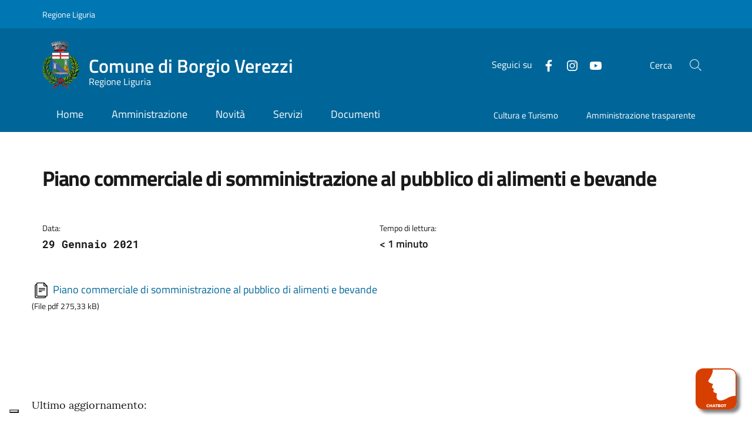

--- FILE ---
content_type: text/html; charset=UTF-8
request_url: https://comune.borgioverezzi.sv.it/documenti/piano-commerciale-di-somministrazione-al-pubblico-di-alimenti-e-bevande/
body_size: 18350
content:
<!doctype html>
<html lang="it" >
<head>
	<meta charset="UTF-8">
	<meta name="viewport" content="width=device-width, initial-scale=1, shrink-to-fit=no">
	<link rel="profile" href="https://gmpg.org/xfn/11">

    <!-- polyfills for mmenu -->
    <script src="https://comune.borgioverezzi.sv.it/wp-content/themes/ediagid/assets/js/mmenu/mmenu.polyfills.js"></script>




    <meta name='robots' content='index, follow, max-image-preview:large, max-snippet:-1, max-video-preview:-1' />

	<!-- This site is optimized with the Yoast SEO plugin v26.8 - https://yoast.com/product/yoast-seo-wordpress/ -->
	<title>Piano commerciale di somministrazione al pubblico di alimenti e bevande - Comune di Borgio Verezzi</title>
	<link rel="canonical" href="https://comune.borgioverezzi.sv.it/documenti/piano-commerciale-di-somministrazione-al-pubblico-di-alimenti-e-bevande/" />
	<meta property="og:locale" content="it_IT" />
	<meta property="og:type" content="article" />
	<meta property="og:title" content="Piano commerciale di somministrazione al pubblico di alimenti e bevande - Comune di Borgio Verezzi" />
	<meta property="og:url" content="https://comune.borgioverezzi.sv.it/documenti/piano-commerciale-di-somministrazione-al-pubblico-di-alimenti-e-bevande/" />
	<meta property="og:site_name" content="Comune di Borgio Verezzi" />
	<meta property="article:publisher" content="https://www.facebook.com/borgioverezzi.culturaeturismo" />
	<meta property="article:modified_time" content="2021-02-02T16:33:51+00:00" />
	<meta property="og:image" content="https://comune.borgioverezzi.sv.it/wp-content/uploads/2020/12/stemma-borgio-verezzi.png" />
	<meta property="og:image:width" content="120" />
	<meta property="og:image:height" content="157" />
	<meta property="og:image:type" content="image/png" />
	<meta name="twitter:card" content="summary_large_image" />
	<script type="application/ld+json" class="yoast-schema-graph">{"@context":"https://schema.org","@graph":[{"@type":"WebPage","@id":"https://comune.borgioverezzi.sv.it/documenti/piano-commerciale-di-somministrazione-al-pubblico-di-alimenti-e-bevande/","url":"https://comune.borgioverezzi.sv.it/documenti/piano-commerciale-di-somministrazione-al-pubblico-di-alimenti-e-bevande/","name":"Piano commerciale di somministrazione al pubblico di alimenti e bevande - Comune di Borgio Verezzi","isPartOf":{"@id":"https://comune.borgioverezzi.sv.it/#website"},"datePublished":"2021-01-29T18:08:24+00:00","dateModified":"2021-02-02T16:33:51+00:00","breadcrumb":{"@id":"https://comune.borgioverezzi.sv.it/documenti/piano-commerciale-di-somministrazione-al-pubblico-di-alimenti-e-bevande/#breadcrumb"},"inLanguage":"it-IT","potentialAction":[{"@type":"ReadAction","target":["https://comune.borgioverezzi.sv.it/documenti/piano-commerciale-di-somministrazione-al-pubblico-di-alimenti-e-bevande/"]}]},{"@type":"BreadcrumbList","@id":"https://comune.borgioverezzi.sv.it/documenti/piano-commerciale-di-somministrazione-al-pubblico-di-alimenti-e-bevande/#breadcrumb","itemListElement":[{"@type":"ListItem","position":1,"name":"Home","item":"https://comune.borgioverezzi.sv.it/"},{"@type":"ListItem","position":2,"name":"Documenti","item":"https://comune.borgioverezzi.sv.it/documenti/"},{"@type":"ListItem","position":3,"name":"Piano commerciale di somministrazione al pubblico di alimenti e bevande"}]},{"@type":"WebSite","@id":"https://comune.borgioverezzi.sv.it/#website","url":"https://comune.borgioverezzi.sv.it/","name":"Comune di Borgio Verezzi","description":"Sito istituzionale","publisher":{"@id":"https://comune.borgioverezzi.sv.it/#organization"},"potentialAction":[{"@type":"SearchAction","target":{"@type":"EntryPoint","urlTemplate":"https://comune.borgioverezzi.sv.it/?s={search_term_string}"},"query-input":{"@type":"PropertyValueSpecification","valueRequired":true,"valueName":"search_term_string"}}],"inLanguage":"it-IT"},{"@type":"Organization","@id":"https://comune.borgioverezzi.sv.it/#organization","name":"Comune di Borgio Verezzi","url":"https://comune.borgioverezzi.sv.it/","logo":{"@type":"ImageObject","inLanguage":"it-IT","@id":"https://comune.borgioverezzi.sv.it/#/schema/logo/image/","url":"https://www.comuneborgioverezzi.gov.it/wp-content/uploads/2019/12/comune-borgio-RGB-TRACC-h5cm_rid.jpg","contentUrl":"https://www.comuneborgioverezzi.gov.it/wp-content/uploads/2019/12/comune-borgio-RGB-TRACC-h5cm_rid.jpg","width":300,"height":373,"caption":"Comune di Borgio Verezzi"},"image":{"@id":"https://comune.borgioverezzi.sv.it/#/schema/logo/image/"},"sameAs":["https://www.facebook.com/borgioverezzi.culturaeturismo","https://www.instagram.com/borgioverezziculturaeturismo/","https://www.youtube.com/channel/UC_71mxtuj91IrGI_BrCkA0g"]}]}</script>
	<!-- / Yoast SEO plugin. -->


<link rel='dns-prefetch' href='//code.responsivevoice.org' />
<link rel="alternate" type="application/rss+xml" title="Comune di Borgio Verezzi &raquo; Feed" href="https://comune.borgioverezzi.sv.it/feed/" />
<link rel="alternate" type="application/rss+xml" title="Comune di Borgio Verezzi &raquo; Feed dei commenti" href="https://comune.borgioverezzi.sv.it/comments/feed/" />
<link rel="alternate" title="oEmbed (JSON)" type="application/json+oembed" href="https://comune.borgioverezzi.sv.it/wp-json/oembed/1.0/embed?url=https%3A%2F%2Fcomune.borgioverezzi.sv.it%2Fdocumenti%2Fpiano-commerciale-di-somministrazione-al-pubblico-di-alimenti-e-bevande%2F" />
<link rel="alternate" title="oEmbed (XML)" type="text/xml+oembed" href="https://comune.borgioverezzi.sv.it/wp-json/oembed/1.0/embed?url=https%3A%2F%2Fcomune.borgioverezzi.sv.it%2Fdocumenti%2Fpiano-commerciale-di-somministrazione-al-pubblico-di-alimenti-e-bevande%2F&#038;format=xml" />
<style id='wp-img-auto-sizes-contain-inline-css' type='text/css'>
img:is([sizes=auto i],[sizes^="auto," i]){contain-intrinsic-size:3000px 1500px}
/*# sourceURL=wp-img-auto-sizes-contain-inline-css */
</style>
<style id='wp-emoji-styles-inline-css' type='text/css'>

	img.wp-smiley, img.emoji {
		display: inline !important;
		border: none !important;
		box-shadow: none !important;
		height: 1em !important;
		width: 1em !important;
		margin: 0 0.07em !important;
		vertical-align: -0.1em !important;
		background: none !important;
		padding: 0 !important;
	}
/*# sourceURL=wp-emoji-styles-inline-css */
</style>
<style id='wp-block-library-inline-css' type='text/css'>
:root{--wp-block-synced-color:#7a00df;--wp-block-synced-color--rgb:122,0,223;--wp-bound-block-color:var(--wp-block-synced-color);--wp-editor-canvas-background:#ddd;--wp-admin-theme-color:#007cba;--wp-admin-theme-color--rgb:0,124,186;--wp-admin-theme-color-darker-10:#006ba1;--wp-admin-theme-color-darker-10--rgb:0,107,160.5;--wp-admin-theme-color-darker-20:#005a87;--wp-admin-theme-color-darker-20--rgb:0,90,135;--wp-admin-border-width-focus:2px}@media (min-resolution:192dpi){:root{--wp-admin-border-width-focus:1.5px}}.wp-element-button{cursor:pointer}:root .has-very-light-gray-background-color{background-color:#eee}:root .has-very-dark-gray-background-color{background-color:#313131}:root .has-very-light-gray-color{color:#eee}:root .has-very-dark-gray-color{color:#313131}:root .has-vivid-green-cyan-to-vivid-cyan-blue-gradient-background{background:linear-gradient(135deg,#00d084,#0693e3)}:root .has-purple-crush-gradient-background{background:linear-gradient(135deg,#34e2e4,#4721fb 50%,#ab1dfe)}:root .has-hazy-dawn-gradient-background{background:linear-gradient(135deg,#faaca8,#dad0ec)}:root .has-subdued-olive-gradient-background{background:linear-gradient(135deg,#fafae1,#67a671)}:root .has-atomic-cream-gradient-background{background:linear-gradient(135deg,#fdd79a,#004a59)}:root .has-nightshade-gradient-background{background:linear-gradient(135deg,#330968,#31cdcf)}:root .has-midnight-gradient-background{background:linear-gradient(135deg,#020381,#2874fc)}:root{--wp--preset--font-size--normal:16px;--wp--preset--font-size--huge:42px}.has-regular-font-size{font-size:1em}.has-larger-font-size{font-size:2.625em}.has-normal-font-size{font-size:var(--wp--preset--font-size--normal)}.has-huge-font-size{font-size:var(--wp--preset--font-size--huge)}.has-text-align-center{text-align:center}.has-text-align-left{text-align:left}.has-text-align-right{text-align:right}.has-fit-text{white-space:nowrap!important}#end-resizable-editor-section{display:none}.aligncenter{clear:both}.items-justified-left{justify-content:flex-start}.items-justified-center{justify-content:center}.items-justified-right{justify-content:flex-end}.items-justified-space-between{justify-content:space-between}.screen-reader-text{border:0;clip-path:inset(50%);height:1px;margin:-1px;overflow:hidden;padding:0;position:absolute;width:1px;word-wrap:normal!important}.screen-reader-text:focus{background-color:#ddd;clip-path:none;color:#444;display:block;font-size:1em;height:auto;left:5px;line-height:normal;padding:15px 23px 14px;text-decoration:none;top:5px;width:auto;z-index:100000}html :where(.has-border-color){border-style:solid}html :where([style*=border-top-color]){border-top-style:solid}html :where([style*=border-right-color]){border-right-style:solid}html :where([style*=border-bottom-color]){border-bottom-style:solid}html :where([style*=border-left-color]){border-left-style:solid}html :where([style*=border-width]){border-style:solid}html :where([style*=border-top-width]){border-top-style:solid}html :where([style*=border-right-width]){border-right-style:solid}html :where([style*=border-bottom-width]){border-bottom-style:solid}html :where([style*=border-left-width]){border-left-style:solid}html :where(img[class*=wp-image-]){height:auto;max-width:100%}:where(figure){margin:0 0 1em}html :where(.is-position-sticky){--wp-admin--admin-bar--position-offset:var(--wp-admin--admin-bar--height,0px)}@media screen and (max-width:600px){html :where(.is-position-sticky){--wp-admin--admin-bar--position-offset:0px}}

/*# sourceURL=wp-block-library-inline-css */
</style><style id='global-styles-inline-css' type='text/css'>
:root{--wp--preset--aspect-ratio--square: 1;--wp--preset--aspect-ratio--4-3: 4/3;--wp--preset--aspect-ratio--3-4: 3/4;--wp--preset--aspect-ratio--3-2: 3/2;--wp--preset--aspect-ratio--2-3: 2/3;--wp--preset--aspect-ratio--16-9: 16/9;--wp--preset--aspect-ratio--9-16: 9/16;--wp--preset--color--black: #000000;--wp--preset--color--cyan-bluish-gray: #abb8c3;--wp--preset--color--white: #ffffff;--wp--preset--color--pale-pink: #f78da7;--wp--preset--color--vivid-red: #cf2e2e;--wp--preset--color--luminous-vivid-orange: #ff6900;--wp--preset--color--luminous-vivid-amber: #fcb900;--wp--preset--color--light-green-cyan: #7bdcb5;--wp--preset--color--vivid-green-cyan: #00d084;--wp--preset--color--pale-cyan-blue: #8ed1fc;--wp--preset--color--vivid-cyan-blue: #0693e3;--wp--preset--color--vivid-purple: #9b51e0;--wp--preset--gradient--vivid-cyan-blue-to-vivid-purple: linear-gradient(135deg,rgb(6,147,227) 0%,rgb(155,81,224) 100%);--wp--preset--gradient--light-green-cyan-to-vivid-green-cyan: linear-gradient(135deg,rgb(122,220,180) 0%,rgb(0,208,130) 100%);--wp--preset--gradient--luminous-vivid-amber-to-luminous-vivid-orange: linear-gradient(135deg,rgb(252,185,0) 0%,rgb(255,105,0) 100%);--wp--preset--gradient--luminous-vivid-orange-to-vivid-red: linear-gradient(135deg,rgb(255,105,0) 0%,rgb(207,46,46) 100%);--wp--preset--gradient--very-light-gray-to-cyan-bluish-gray: linear-gradient(135deg,rgb(238,238,238) 0%,rgb(169,184,195) 100%);--wp--preset--gradient--cool-to-warm-spectrum: linear-gradient(135deg,rgb(74,234,220) 0%,rgb(151,120,209) 20%,rgb(207,42,186) 40%,rgb(238,44,130) 60%,rgb(251,105,98) 80%,rgb(254,248,76) 100%);--wp--preset--gradient--blush-light-purple: linear-gradient(135deg,rgb(255,206,236) 0%,rgb(152,150,240) 100%);--wp--preset--gradient--blush-bordeaux: linear-gradient(135deg,rgb(254,205,165) 0%,rgb(254,45,45) 50%,rgb(107,0,62) 100%);--wp--preset--gradient--luminous-dusk: linear-gradient(135deg,rgb(255,203,112) 0%,rgb(199,81,192) 50%,rgb(65,88,208) 100%);--wp--preset--gradient--pale-ocean: linear-gradient(135deg,rgb(255,245,203) 0%,rgb(182,227,212) 50%,rgb(51,167,181) 100%);--wp--preset--gradient--electric-grass: linear-gradient(135deg,rgb(202,248,128) 0%,rgb(113,206,126) 100%);--wp--preset--gradient--midnight: linear-gradient(135deg,rgb(2,3,129) 0%,rgb(40,116,252) 100%);--wp--preset--font-size--small: 13px;--wp--preset--font-size--medium: 20px;--wp--preset--font-size--large: 36px;--wp--preset--font-size--x-large: 42px;--wp--preset--spacing--20: 0.44rem;--wp--preset--spacing--30: 0.67rem;--wp--preset--spacing--40: 1rem;--wp--preset--spacing--50: 1.5rem;--wp--preset--spacing--60: 2.25rem;--wp--preset--spacing--70: 3.38rem;--wp--preset--spacing--80: 5.06rem;--wp--preset--shadow--natural: 6px 6px 9px rgba(0, 0, 0, 0.2);--wp--preset--shadow--deep: 12px 12px 50px rgba(0, 0, 0, 0.4);--wp--preset--shadow--sharp: 6px 6px 0px rgba(0, 0, 0, 0.2);--wp--preset--shadow--outlined: 6px 6px 0px -3px rgb(255, 255, 255), 6px 6px rgb(0, 0, 0);--wp--preset--shadow--crisp: 6px 6px 0px rgb(0, 0, 0);}:where(.is-layout-flex){gap: 0.5em;}:where(.is-layout-grid){gap: 0.5em;}body .is-layout-flex{display: flex;}.is-layout-flex{flex-wrap: wrap;align-items: center;}.is-layout-flex > :is(*, div){margin: 0;}body .is-layout-grid{display: grid;}.is-layout-grid > :is(*, div){margin: 0;}:where(.wp-block-columns.is-layout-flex){gap: 2em;}:where(.wp-block-columns.is-layout-grid){gap: 2em;}:where(.wp-block-post-template.is-layout-flex){gap: 1.25em;}:where(.wp-block-post-template.is-layout-grid){gap: 1.25em;}.has-black-color{color: var(--wp--preset--color--black) !important;}.has-cyan-bluish-gray-color{color: var(--wp--preset--color--cyan-bluish-gray) !important;}.has-white-color{color: var(--wp--preset--color--white) !important;}.has-pale-pink-color{color: var(--wp--preset--color--pale-pink) !important;}.has-vivid-red-color{color: var(--wp--preset--color--vivid-red) !important;}.has-luminous-vivid-orange-color{color: var(--wp--preset--color--luminous-vivid-orange) !important;}.has-luminous-vivid-amber-color{color: var(--wp--preset--color--luminous-vivid-amber) !important;}.has-light-green-cyan-color{color: var(--wp--preset--color--light-green-cyan) !important;}.has-vivid-green-cyan-color{color: var(--wp--preset--color--vivid-green-cyan) !important;}.has-pale-cyan-blue-color{color: var(--wp--preset--color--pale-cyan-blue) !important;}.has-vivid-cyan-blue-color{color: var(--wp--preset--color--vivid-cyan-blue) !important;}.has-vivid-purple-color{color: var(--wp--preset--color--vivid-purple) !important;}.has-black-background-color{background-color: var(--wp--preset--color--black) !important;}.has-cyan-bluish-gray-background-color{background-color: var(--wp--preset--color--cyan-bluish-gray) !important;}.has-white-background-color{background-color: var(--wp--preset--color--white) !important;}.has-pale-pink-background-color{background-color: var(--wp--preset--color--pale-pink) !important;}.has-vivid-red-background-color{background-color: var(--wp--preset--color--vivid-red) !important;}.has-luminous-vivid-orange-background-color{background-color: var(--wp--preset--color--luminous-vivid-orange) !important;}.has-luminous-vivid-amber-background-color{background-color: var(--wp--preset--color--luminous-vivid-amber) !important;}.has-light-green-cyan-background-color{background-color: var(--wp--preset--color--light-green-cyan) !important;}.has-vivid-green-cyan-background-color{background-color: var(--wp--preset--color--vivid-green-cyan) !important;}.has-pale-cyan-blue-background-color{background-color: var(--wp--preset--color--pale-cyan-blue) !important;}.has-vivid-cyan-blue-background-color{background-color: var(--wp--preset--color--vivid-cyan-blue) !important;}.has-vivid-purple-background-color{background-color: var(--wp--preset--color--vivid-purple) !important;}.has-black-border-color{border-color: var(--wp--preset--color--black) !important;}.has-cyan-bluish-gray-border-color{border-color: var(--wp--preset--color--cyan-bluish-gray) !important;}.has-white-border-color{border-color: var(--wp--preset--color--white) !important;}.has-pale-pink-border-color{border-color: var(--wp--preset--color--pale-pink) !important;}.has-vivid-red-border-color{border-color: var(--wp--preset--color--vivid-red) !important;}.has-luminous-vivid-orange-border-color{border-color: var(--wp--preset--color--luminous-vivid-orange) !important;}.has-luminous-vivid-amber-border-color{border-color: var(--wp--preset--color--luminous-vivid-amber) !important;}.has-light-green-cyan-border-color{border-color: var(--wp--preset--color--light-green-cyan) !important;}.has-vivid-green-cyan-border-color{border-color: var(--wp--preset--color--vivid-green-cyan) !important;}.has-pale-cyan-blue-border-color{border-color: var(--wp--preset--color--pale-cyan-blue) !important;}.has-vivid-cyan-blue-border-color{border-color: var(--wp--preset--color--vivid-cyan-blue) !important;}.has-vivid-purple-border-color{border-color: var(--wp--preset--color--vivid-purple) !important;}.has-vivid-cyan-blue-to-vivid-purple-gradient-background{background: var(--wp--preset--gradient--vivid-cyan-blue-to-vivid-purple) !important;}.has-light-green-cyan-to-vivid-green-cyan-gradient-background{background: var(--wp--preset--gradient--light-green-cyan-to-vivid-green-cyan) !important;}.has-luminous-vivid-amber-to-luminous-vivid-orange-gradient-background{background: var(--wp--preset--gradient--luminous-vivid-amber-to-luminous-vivid-orange) !important;}.has-luminous-vivid-orange-to-vivid-red-gradient-background{background: var(--wp--preset--gradient--luminous-vivid-orange-to-vivid-red) !important;}.has-very-light-gray-to-cyan-bluish-gray-gradient-background{background: var(--wp--preset--gradient--very-light-gray-to-cyan-bluish-gray) !important;}.has-cool-to-warm-spectrum-gradient-background{background: var(--wp--preset--gradient--cool-to-warm-spectrum) !important;}.has-blush-light-purple-gradient-background{background: var(--wp--preset--gradient--blush-light-purple) !important;}.has-blush-bordeaux-gradient-background{background: var(--wp--preset--gradient--blush-bordeaux) !important;}.has-luminous-dusk-gradient-background{background: var(--wp--preset--gradient--luminous-dusk) !important;}.has-pale-ocean-gradient-background{background: var(--wp--preset--gradient--pale-ocean) !important;}.has-electric-grass-gradient-background{background: var(--wp--preset--gradient--electric-grass) !important;}.has-midnight-gradient-background{background: var(--wp--preset--gradient--midnight) !important;}.has-small-font-size{font-size: var(--wp--preset--font-size--small) !important;}.has-medium-font-size{font-size: var(--wp--preset--font-size--medium) !important;}.has-large-font-size{font-size: var(--wp--preset--font-size--large) !important;}.has-x-large-font-size{font-size: var(--wp--preset--font-size--x-large) !important;}
/*# sourceURL=global-styles-inline-css */
</style>

<style id='classic-theme-styles-inline-css' type='text/css'>
/*! This file is auto-generated */
.wp-block-button__link{color:#fff;background-color:#32373c;border-radius:9999px;box-shadow:none;text-decoration:none;padding:calc(.667em + 2px) calc(1.333em + 2px);font-size:1.125em}.wp-block-file__button{background:#32373c;color:#fff;text-decoration:none}
/*# sourceURL=/wp-includes/css/classic-themes.min.css */
</style>
<link rel='stylesheet' id='rv-style-css' href='https://comune.borgioverezzi.sv.it/wp-content/plugins/responsivevoice-text-to-speech/includes/css/responsivevoice.css?ver=6.9' type='text/css' media='all' />
<link rel='stylesheet' id='css-reset-css' href='https://comune.borgioverezzi.sv.it/wp-content/themes/ediagid/assets/css/reset.css?ver=6.9' type='text/css' media='all' />
<link rel='stylesheet' id='leaflet-style-css' href='https://comune.borgioverezzi.sv.it/wp-content/themes/ediagid/assets/includes/node_modules/leaflet/dist/leaflet.css?ver=6.9' type='text/css' media='all' />
<link rel='stylesheet' id='lightgallery-css' href='https://comune.borgioverezzi.sv.it/wp-content/themes/ediagid/assets/includes/node_modules/lightgallery/dist/css/lightgallery.min.css?ver=1688373882' type='text/css' media='all' />
<link rel='stylesheet' id='main-style-css' href='https://comune.borgioverezzi.sv.it/wp-content/themes/ediagid/style.css?ver=1688373882' type='text/css' media='all' />
<link rel='stylesheet' id='edigdpr-style-css' href='https://comune.borgioverezzi.sv.it/wp-content/plugins/edigdpr-client/css/gdpr-style.css?ver=1.0' type='text/css' media='all' />
<script type="text/javascript" src="https://code.responsivevoice.org/responsivevoice.js?key=StgNjkd3" id="responsive-voice-js"></script>
<script type="text/javascript" src="https://comune.borgioverezzi.sv.it/wp-content/plugins/stop-user-enumeration/frontend/js/frontend.js?ver=1.7" id="stop-user-enumeration-js" defer="defer" data-wp-strategy="defer"></script>
<script type="text/javascript" src="https://comune.borgioverezzi.sv.it/wp-content/themes/ediagid/assets/includes/node_modules/jquery/dist/jquery.min.js?ver=1" id="jquery-script-js"></script>
<script type="text/javascript" src="https://comune.borgioverezzi.sv.it/wp-content/themes/ediagid/assets/js/bootstrap-italia-config.js?ver=1" id="bootstrap-italia-config-script-js"></script>
<link rel="https://api.w.org/" href="https://comune.borgioverezzi.sv.it/wp-json/" /><link rel="alternate" title="JSON" type="application/json" href="https://comune.borgioverezzi.sv.it/wp-json/wp/v2/documento/19258" /><link rel="EditURI" type="application/rsd+xml" title="RSD" href="https://comune.borgioverezzi.sv.it/xmlrpc.php?rsd" />
<meta name="generator" content="WordPress 6.9" />
<link rel='shortlink' href='https://comune.borgioverezzi.sv.it/?p=19258' />
    <!-- Matomo -->
    <script type="text/javascript">
        var _paq = window._paq = window._paq || [];
        /* tracker methods like "setCustomDimension" should be called before "trackPageView" */
        _paq.push(['trackPageView']);
        _paq.push(['enableLinkTracking']);
        (function() {
            var u="https://ingestion.webanalytics.italia.it/";
            _paq.push(['setTrackerUrl', u+'matomo.php']);
            _paq.push(['setSiteId', 'yw3Wab5qgQ']);
            var d=document, g=d.createElement('script'), s=d.getElementsByTagName('script')[0];
            g.type='text/javascript'; g.async=true; g.src=u+'matomo.js'; s.parentNode.insertBefore(g,s);
        })();
    </script>
    <!-- End Matomo Code -->
    
    <link rel="apple-touch-icon" sizes="152x152" href="/wp-content/themes/ediagid-child/assets/img/favicon/apple-touch-icon.png">
    <link rel="icon" type="image/png" sizes="32x32" href="/wp-content/themes/ediagid-child/assets/img/favicon/favicon-32x32.png">
    <link rel="icon" type="image/png" sizes="16x16" href="/wp-content/themes/ediagid-child/assets/img/favicon/favicon-16x16.png">
    <link rel="manifest" href="/wp-content/themes/ediagid-child/assets/img/favicon/site.webmanifest">
    <link rel="mask-icon" href="/wp-content/themes/ediagid-child/assets/img/favicon/safari-pinned-tab.svg" color="#5bbad5">
    <link rel="shortcut icon" href="/wp-content/themes/ediagid-child/assets/img/favicon/favicon.ico">

    <meta name="msapplication-TileColor" content="#2b5797">
    <meta name="msapplication-config" content="https://comune.borgioverezzi.sv.it/wp-content/themes/ediagid-child/assets/img/favicon/browserconfig.xml">
    <meta name="theme-color" content="#0059b3">
    
    <script

        id="dotswitch-loader"
        type="text/javascript"
        data-token="And_we_are_all_together"
        data-flow="npp-artemisia"
        data-entrypoint=""
        src="https://client.dotswitch.dotvocal.com/nonpossoparlare-google-artemisia/dotswitch.js"

    ></script>



<!-- IUB-COOKIE-BLOCK-SKIP-START -->
<script class="_iub_cs_skip">
    // Initialize the data layer for Google Tag Manager (this should mandatorily be done before the Cookie Solution is loaded)
    window.dataLayer = window.dataLayer || [];
    function gtag() {
        dataLayer.push(arguments);
    }
    // Default consent mode is "denied" for both ads and analytics as well as the optional types, but delay for 2 seconds until the Cookie Solution is loaded
    gtag("consent", "default", {

        ad_storage: "denied",
        ad_user_data: "denied",
        ad_personalization: "denied",
        analytics_storage: "denied",
        functionality_storage: "denied", // optional
        personalization_storage: "denied", // optional
        security_storage: "denied", // optional
        wait_for_update: 2000 // milliseconds

    });
    // Improve ad click measurement quality (optional)
    gtag('set', 'url_passthrough', true);
    // Further redact your ads data (optional)
    gtag("set", "ads_data_redaction", true);

</script>
<!-- IUB-COOKIE-BLOCK-SKIP-END -->
<script type="text/javascript">
var _iub = _iub || [];
_iub.csConfiguration = {"askConsentAtCookiePolicyUpdate":true,"ccpaApplies":true,"consentOnContinuedBrowsing":false,"cookiePolicyInOtherWindow":true,"enableCcpa":true,"floatingPreferencesButtonDisplay":"bottom-left","invalidateConsentWithoutLog":true,"perPurposeConsent":true,"purposes":"1,2,3,4,5","siteId":2756891,"whitelabel":false,"cookiePolicyId":77915870,"lang":"it","cookiePolicyUrl":"https://comune.borgioverezzi.sv.it/informativa-cookie/","privacyPolicyUrl":"https://comune.borgioverezzi.sv.it/privacy/", "banner":{ "acceptButtonCaptionColor":"#FFFFFF","acceptButtonColor":"#0088CC","acceptButtonDisplay":true,"backgroundColor":"#FFFFFF","brandBackgroundColor":"#0088CC","brandTextColor":"#000000","closeButtonDisplay":false,"customizeButtonCaptionColor":"#4D4D4D","customizeButtonColor":"#DADADA","customizeButtonDisplay":true,"explicitWithdrawal":true,"listPurposes":true,"logo":"https://comune.borgioverezzi.sv.it/wp-content/uploads/2020/12/stemma-borgio-verezzi.png","position":"float-bottom-center","rejectButtonCaptionColor":"#FFFFFF","rejectButtonColor":"#0088CC","rejectButtonDisplay":true,"showPurposesToggles":true,"textColor":"#000000" },

        "callback": {
            onPreferenceExpressedOrNotNeeded: function(preference) {

                console.log("onPreferenceExpressedOrNotNeeded");
                
                if (typeof dataLayer === 'object') {

                    dataLayer.push({
                        iubenda_ccpa_opted_out: _iub.cs.api.isCcpaOptedOut()
                    });
                    if (!preference) {

                        console.log("iubenda_preference_not_needed");

                        dataLayer.push({
                            event: "iubenda_preference_not_needed"
                        });
                    } else {
                        if (preference.consent === true) {

                            console.log("iubenda_consent_given");

                            dataLayer.push({
                                event: "iubenda_consent_given"
                            });
                        } else if (preference.consent === false) {
                            console.log("iubenda_consent_rejected");
                            dataLayer.push({
                                event: "iubenda_consent_rejected"
                            });
                        } else if (preference.purposes) {
                            for (var purposeId in preference.purposes) {
                                if (preference.purposes[purposeId]) {

                                    console.log("iubenda_consent_given_purpose_" + purposeId);

                                    dataLayer.push({
                                        event: "iubenda_consent_given_purpose_" + purposeId
                                    });
                                }
                            }
                        }
                    }

                }

            }
        }
 };
</script>
<script type="text/javascript" src="//cdn.iubenda.com/cs/iubenda_cs.js" charset="UTF-8" async></script>
    <style type="text/css">

        div.picture_background a span { display:none; }

        .ediagid_widget_grande_apertura .picture_background {

            height:300px;

        }

        .ediagid_widget_grande_apertura .picture_background img {

            object-fit:contain;
        }

        .single_main_picture {position:relative; min-height:200px;}

        .ediagid_sidebar_inner h3 {

            padding-top:36px;
            margin-bottom:36px !important;

        }

        @media only screen and (min-width:576px) {

            .single_main_picture {min-height:300px;}

            .ediagid_widget_grande_apertura .picture_background {

                height:300px;

            }

        }

        @media only screen and (min-width:768px) {

            .single_main_picture {min-height:400px;}

            .ediagid_widget_grande_apertura .picture_background {

                height:400px;

            }

        }

        @media only screen and (min-width:992px) {

            .single_main_picture {min-height:500px;}

            .ediagid_widget_grande_apertura .picture_background {

                height:auto;

            }

            .ediagid_widget_grande_apertura .picture_background img {

                object-fit:cover;
            }

        }

        @media only screen and (min-width:1200px) {

            .single_main_picture {min-height:600px;}

        }
    </style>

    <style>

        body.home section.has_image { padding: 0;}

    </style>

</head>

<body class="wp-singular documento-template-default single single-documento postid-19258 wp-theme-ediagid wp-child-theme-ediagid-child no-sidebar">
<div id="page" class="site">
    <div class="it-header-wrapper it-header-sticky" role="banner">
    <div class="it-header-slim-wrapper">
    <div class="container">
        <div class="row">
            <div class="col-12">
                <div class="it-header-slim-wrapper-content">
                                                            <a class="d-none d-lg-block navbar-brand" target="_blank" href="https://www.regione.liguria.it/">
                                            Regione Liguria                                        </a>
                                        <div class="nav-mobile">
                        <nav role="navigation" aria-label="menu di navigazione mobile">
                            <a class="it-opener d-lg-none" data-toggle="collapse" href="#menu1" role="button" aria-expanded="false" aria-controls="menu1">
                                <span>Regione Liguria</span>
                                <svg class="icon">
                                    <use xlink:href="https://comune.borgioverezzi.sv.it/wp-content/themes/ediagid/assets/includes/node_modules/bootstrap-italia/dist/svg/sprite.svg#it-expand"></use>
                                </svg>
                            </a>
                                                                                </nav>
                    </div>
                                        <div class="header-slim-right-zone">
                                                                    </div>
                </div>
            </div>
        </div>
    </div>
</div>        <div class="it-nav-wrapper">
            <div class="it-header-center-wrapper">
    <div class="container">
        <div class="row">
            <div class="col-12">
                <div class="it-header-center-content-wrapper">
                                        <div class="it-brand-wrapper ">

                        <a href="https://comune.borgioverezzi.sv.it/">
                                                                                        <img class="icon edinet-site-logo" src="/wp-content/uploads/2020/12/stemma-borgio-verezzi.png" alt="logo Comune di Borgio Verezzi">
                                                        <div class="it-brand-text">
                                <h1 class="no_toc">Comune di Borgio Verezzi</h1>
                                                                <h2 class="no_toc d-none d-md-block">Regione Liguria</h2>
                                                            </div>
                        </a>
                    </div>
                    <div class="it-right-zone">
                                                <div class="it-socials d-none d-md-flex">
                            <span>Seguici su</span>
                            <ul>
                                                                                                         <li>
                                        <a href="https://www.facebook.com/borgioverezzi.culturaeturismo" aria-label="Facebook" target="_blank">
                                            <svg class="icon">
                                                <use xlink:href="https://comune.borgioverezzi.sv.it/wp-content/themes/ediagid/assets/includes/node_modules/bootstrap-italia/dist/svg/sprite.svg#it-facebook"></use>
                                            </svg>
                                        </a>
                                    </li>
                                                                                                                                             <li>
                                        <a href="https://www.instagram.com/borgioverezziculturaeturismo" aria-label="Instagram" target="_blank">
                                            <svg class="icon">
                                                <use xlink:href="https://comune.borgioverezzi.sv.it/wp-content/themes/ediagid/assets/includes/node_modules/bootstrap-italia/dist/svg/sprite.svg#it-instagram"></use>
                                            </svg>
                                        </a>
                                    </li>
                                                                                                                                             <li>
                                        <a href="https://www.youtube.com/channel/UC_71mxtuj91IrGI_BrCkA0g" aria-label="YouTube" target="_blank">
                                            <svg class="icon">
                                                <use xlink:href="https://comune.borgioverezzi.sv.it/wp-content/themes/ediagid/assets/includes/node_modules/bootstrap-italia/dist/svg/sprite.svg#it-youtube"></use>
                                            </svg>
                                        </a>
                                    </li>
                                                                    
                            </ul>
                        </div>
                                                <div class="it-search-wrapper">
                            <span class="d-none d-md-block">Cerca</span>
                            <a class="search-link rounded-icon" aria-label="Cerca" href="#" role="button">
                                <svg class="icon">
                                    <use xlink:href="https://comune.borgioverezzi.sv.it/wp-content/themes/ediagid/assets/includes/node_modules/bootstrap-italia/dist/svg/sprite.svg#it-search"></use>
                                </svg>
                            </a>
                        </div>
                    </div>
                </div>

            </div>
        </div>
    </div>
</div>
            <div class="it-header-navbar-wrapper">
    <div class="container">
        <div class="row">
            <div class="col-12">
                <nav class="navbar navbar-expand-lg has-megamenu" aria-label="main navigation">
    <button
            class="custom-navbar-toggler"
            type="button"
            aria-controls="nav10"
            aria-expanded="false"
            aria-label="Toggle navigation"
            data-target="#nav10"
    >
        <svg class="icon">
            <use
                    xlink:href="https://comune.borgioverezzi.sv.it/wp-content/themes/ediagid/assets/includes/node_modules/bootstrap-italia/dist/svg/sprite.svg#it-burger"
            ></use>
        </svg>
    </button>

    <div class="navbar-collapsable" id="nav10">
        <div class="overlay"></div>
        <div class="close-div sr-only">
            <button class="btn close-menu" type="button">
                <span class="it-close"></span>close
            </button>
        </div>
        <div class="menu-wrapper">


                    <ul class="navbar-nav  ediagid_main_menu">
                            <li class="nav-item nav-item-page ">
                        <a class="nav-link " href="https://comune.borgioverezzi.sv.it/"><span>Home</span></a>

                    </li>
                                        <li class="nav-item nav-item-page ">
                        <a class="nav-link " href="https://comune.borgioverezzi.sv.it/archivio-anni/"><span>Amministrazione</span></a>

                    </li>
                                        <li class="nav-item nav-item-page ">
                        <a class="nav-link " href="https://comune.borgioverezzi.sv.it/novita/"><span>Novità</span></a>

                    </li>
                                        <li class="nav-item nav-item-page ">
                        <a class="nav-link " href="https://comune.borgioverezzi.sv.it/servizi/"><span>Servizi</span></a>

                    </li>
                                        <li class="nav-item nav-item-page ">
                        <a class="nav-link " href="https://comune.borgioverezzi.sv.it/documenti/"><span>Documenti</span></a>

                    </li>
                        </ul>
                                                        
                        <ul class="navbar-nav navbar-secondary ediagid_main_menu">
                            <li class="nav-item nav-item-page ">
                        <a class="nav-link " href="https://comune.borgioverezzi.sv.it/cultura-e-turismo/"><span>Cultura e Turismo</span></a>

                    </li>
                                        <li class="nav-item nav-item-page ">
                        <a class="nav-link " href="https://comune.borgioverezzi.sv.it/amministrazione-trasparente/"><span>Amministrazione trasparente</span></a>

                    </li>
                        </ul>
    
                        <div class="it-socials d-lg-none d-flex" style="margin-top: 20px; line-height: 48px;">
                <span style="color:#006699; background-color:white; padding: 0 22px;font-weight: 600">Seguici su</span>
                <ul class="d-flex">
                                                                        <li>
                                <a style="color:#006699; background-color:white;" href="https://www.facebook.com/borgioverezzi.culturaeturismo" aria-label="Facebook" target="_blank">
                                    <svg class="icon" style="fill: #006699; margin-left: 15px;">
                                        <use xlink:href="https://comune.borgioverezzi.sv.it/wp-content/themes/ediagid/assets/includes/node_modules/bootstrap-italia/dist/svg/sprite.svg#it-facebook"></use>
                                    </svg>
                                </a>
                            </li>
                                                                                                <li>
                                <a style="color:#006699; background-color:white;" href="https://www.instagram.com/borgioverezziculturaeturismo" aria-label="Instagram" target="_blank">
                                    <svg class="icon" style="fill: #006699; margin-left: 15px;">
                                        <use xlink:href="https://comune.borgioverezzi.sv.it/wp-content/themes/ediagid/assets/includes/node_modules/bootstrap-italia/dist/svg/sprite.svg#it-instagram"></use>
                                    </svg>
                                </a>
                            </li>
                                                                                                <li>
                                <a style="color:#006699; background-color:white;" href="https://www.youtube.com/channel/UC_71mxtuj91IrGI_BrCkA0g" aria-label="YouTube" target="_blank">
                                    <svg class="icon" style="fill: #006699; margin-left: 15px;">
                                        <use xlink:href="https://comune.borgioverezzi.sv.it/wp-content/themes/ediagid/assets/includes/node_modules/bootstrap-italia/dist/svg/sprite.svg#it-youtube"></use>
                                    </svg>
                                </a>
                            </li>
                                                            </ul>
            </div>
            
        </div>
    </div>
</nav>
            </div>
        </div>
    </div>
</div>        </div>
    </div>
	<div id="content" class="site-content">
        <div role="main" aria-labelledby="ediagid_page_title">
		<div class="container px-4 mt-4"><div class="row">				<div class="col px-lg-4">
								</div>
				</div></div>

    <div id="post-19258"r( class="post-19258 documento type-documento status-publish hentry tipo_documento-tipo_documento-4">

            <div class="container">

                <div class="row">
                                            <div class="col-12 px-lg-4 py-lg-2">
                                            <div class="ediagid_page_title"><h1 id="ediagid_page_title">Piano commerciale di somministrazione al pubblico di alimenti e bevande</h1></div>                                                <div class="row mt-5 mb-4">
                            <div class="col-6">
                                <div class="ediagid_post_date"><small>Data:</small><p class="font-weight-semibold text-monospace">29 Gennaio 2021</p></div>
                            </div>
                            <div class="col-6">
                                <div class="ediagid_reading_time"><small>Tempo di lettura: </small><p class="font-weight-semibold">< 1 minuto</p></div>                            </div>
                        </div>
                    </div>
                                    </div>
                                <div class="row">

                <section class="col-lg-12 it-page-sections-container">
                        <article class="it-page-section anchor-offset">

                            <div class="ediagid_page_content"></div>
                            

                                    <a target="_blank" href="https://comune.borgioverezzi.sv.it/wp-content/uploads/2020/05/piano-commerciale-di-somministrazione-al-pubbico-di-alimenti-e-bevande-Borgio-Verezzi.pdf" title="Scarica il file piano-commerciale-di-somministrazione-al-pubbico-di-alimenti-e-bevande-Borgio-Verezzi.pdf"> <svg class="icon">
                                            <use xlink:href="https://comune.borgioverezzi.sv.it/wp-content/themes/ediagid/assets/includes/node_modules/bootstrap-italia/dist/svg/sprite.svg#it-files"></use>
                                        </svg> Piano commerciale di somministrazione al pubblico di alimenti e bevande                                    </a>
                                    <small class="d-block">(File pdf 275,33 kB)</small>


                                

                        </article>

                        <article id="documenti" class="it-page-section anchor-offset mt-5">

                            
                                
                            
                        </article>
                        <article id="a-cura-di" class="it-page-section anchor-offset mt-5">


                            

                                
                            



                        </article>

                        <article id="ultimo-aggiornamento" class="anchor-offset mt-5">

                            <div class="ediagid_post_date"><p class="text-serif">Ultimo aggiornamento:</p><strong>2 Febbraio 2021</strong></div>
                        </article>

                        

                    </section>
            </div>

    </div>

            </div>
    </div>
</div> <!-- chiusura div role main -->
<footer id="footer" class="it-footer" role="contentinfo">
    <div class="it-footer-main">
        <div class="container">

            
                            <section>
                    <div class="row clearfix">
                        <!-- DEBUG: ediagid_logo  -->
<div class="col-sm-6 ediagid_widget_col">
    <div class="it-brand-wrapper">
        <a href="/">
                            <img class="icon edinet-site-logo" src="/wp-content/uploads/2020/12/stemma-borgio-verezzi.png" alt="logo Comune di Borgio Verezzi">
                        <div class="it-brand-text">
                                <h1 class="no_toc">Comune di Borgio Verezzi</h1>
                                            </div>
        </a>
    </div>
</div><div class="w-100 ediagid_break ediagid_break1"></div>                    </div>
                </section>
            
                            <section>
                    <div class="row">
                        <div class="container-fluid widget-area">
                            <div class="row">
                                <!-- DEBUG: ediagid widget menu area -->
        <div class="col">
                <div class="link-list-wrapper">
        <strong class="link-list-heading">Amministrazione</strong>
                <div role="navigation" aria-label="Amministrazione">
            <ul class="link-list">

                            <li>
                    <a aria-label="vedi Organi di Governo amministrazione" class="list-item " href="https://comune.borgioverezzi.sv.it/organi-di-governo/"><span>Organi di Governo</span></a>
                </li>
                            <li>
                    <a aria-label="vedi Aree Amministrative amministrazione" class="list-item " href="https://comune.borgioverezzi.sv.it/aree-amministrative/"><span>Aree Amministrative</span></a>
                </li>
                            <li>
                    <a aria-label="vedi Uffici amministrazione" class="list-item " href="https://comune.borgioverezzi.sv.it/uffici/"><span>Uffici</span></a>
                </li>
                            <li>
                    <a aria-label="vedi Enti e Fondazioni amministrazione" class="list-item " href="https://comune.borgioverezzi.sv.it/enti/"><span>Enti e Fondazioni</span></a>
                </li>
                            <li>
                    <a aria-label="vedi Politici amministrazione" class="list-item " href="https://comune.borgioverezzi.sv.it/politici/"><span>Politici</span></a>
                </li>
            
                        <li>
                            <a aria-label="Vedi tutta l'amministrazione" class="list-item" href="https://comune.borgioverezzi.sv.it/archivio-anni/"><span><em>Vedi tutto</em></span></a>
                        </li>

                    
        </ul>
        </div>

    </div>
            </div>
        <div class="w-100 ediagid_break ediagid_break1"></div><!-- DEBUG: ediagid widget menu area -->
                <div class="col">
                    
    <div class="link-list-wrapper ">

        <strong class="link-list-heading">Novità</strong>
                <div role="navigation" aria-label="Novità ">
        <ul class="link-list" >
                                <li>
                        <a aria-label="Vedi Novità Avvisi Pubblici Comunali" class="list-item " href="https://comune.borgioverezzi.sv.it/category/avvisi-pubblici-comunali/"><span>Avvisi Pubblici Comunali</span></a>
                    </li>
                                    <li>
                        <a aria-label="Vedi Novità Bandi gara e contratti" class="list-item " href="https://comune.borgioverezzi.sv.it/category/bandi-gara-e-contratti/"><span>Bandi gara e contratti</span></a>
                    </li>
                                    <li>
                        <a aria-label="Vedi Novità Cultura e Turismo" class="list-item " href="https://comune.borgioverezzi.sv.it/category/cultura-turismo-e-territorio/"><span>Cultura e Turismo</span></a>
                    </li>
                                    <li>
                        <a aria-label="Vedi Novità Novità" class="list-item " href="https://comune.borgioverezzi.sv.it/category/novita/"><span>Novità</span></a>
                    </li>
                                    <li>
                        <a aria-label="Vedi Novità Tributi" class="list-item " href="https://comune.borgioverezzi.sv.it/category/tributi/"><span>Tributi</span></a>
                    </li>
                
        </ul>
        </div>
    </div>
                    </div>
                <div class="w-100 ediagid_break ediagid_break2"></div><!-- DEBUG: ediagid widget menu area -->
                <div class="col">
                    
    <div class="link-list-wrapper ">

        <strong class="link-list-heading">Servizi</strong>
                <div role="navigation" aria-label="Servizi ">
        <ul class="link-list" >
                                <li>
                        <a aria-label="Vedi Servizi Ambiente" class="list-item " href="https://comune.borgioverezzi.sv.it/tipo-servizio/tipo_servizio-12/"><span>Ambiente</span></a>
                    </li>
                                    <li>
                        <a aria-label="Vedi Servizi Attività produttive e commercio" class="list-item " href="https://comune.borgioverezzi.sv.it/tipo-servizio/tipo_servizio-4/"><span>Attività produttive e commercio</span></a>
                    </li>
                                    <li>
                        <a aria-label="Vedi Servizi Catasto e urbanistica" class="list-item " href="https://comune.borgioverezzi.sv.it/tipo-servizio/tipo_servizio-6/"><span>Catasto e urbanistica</span></a>
                    </li>
                                    <li>
                        <a aria-label="Vedi Servizi Cultura e tempo libero" class="list-item " href="https://comune.borgioverezzi.sv.it/tipo-servizio/tipo_servizio-2/"><span>Cultura e tempo libero</span></a>
                    </li>
                                    <li>
                        <a aria-label="Vedi Servizi Lavoro e formazione professionale" class="list-item " href="https://comune.borgioverezzi.sv.it/tipo-servizio/lavoro-e-formazione-professionale/"><span>Lavoro e formazione professionale</span></a>
                    </li>
                
                            <li>
                                <a aria-label="vedi tutto Servizi" class="list-item" href="https://comune.borgioverezzi.sv.it/servizi/"><span><em>Vedi tutto</em></span></a>
                            </li>

                            
        </ul>
        </div>
    </div>
                    </div>
                <div class="w-100 ediagid_break ediagid_break3"></div><!-- DEBUG: ediagid widget menu area -->
                <div class="col">
                    
    <div class="link-list-wrapper ">

        <strong class="link-list-heading">Documenti</strong>
                <div role="navigation" aria-label="Documenti ">
        <ul class="link-list" >
                                <li>
                        <a aria-label="Vedi Documenti Accordi tra enti" class="list-item " href="https://comune.borgioverezzi.sv.it/tipo-documento/tipo_documento-5/"><span>Accordi tra enti</span></a>
                    </li>
                                    <li>
                        <a aria-label="Vedi Documenti Documenti attività politica" class="list-item " href="https://comune.borgioverezzi.sv.it/tipo-documento/tipo_documento-6/"><span>Documenti attività politica</span></a>
                    </li>
                                    <li>
                        <a aria-label="Vedi Documenti Documenti funzionamento interno" class="list-item " href="https://comune.borgioverezzi.sv.it/tipo-documento/tipo_documento-3/"><span>Documenti funzionamento interno</span></a>
                    </li>
                                    <li>
                        <a aria-label="Vedi Documenti Modulistica" class="list-item " href="https://comune.borgioverezzi.sv.it/tipo-documento/tipo_documento-2/"><span>Modulistica</span></a>
                    </li>
                                    <li>
                        <a aria-label="Vedi Documenti Normative - Statuto e Regolamenti" class="list-item " href="https://comune.borgioverezzi.sv.it/tipo-documento/tipo_documento-4/"><span>Normative - Statuto e Regolamenti</span></a>
                    </li>
                
        </ul>
        </div>
    </div>
                    </div>
                <div class="w-100 ediagid_break ediagid_break4"></div>                            </div>
                        </div>
                    </div>
                </section>
            
                            <section class="py-4 border-white border-top">
                    <div class="row">
                        <div class="container-fluid widget-area">
                            <div class="row">
                                <!-- DEBUG: ediagid_contatti-default -->
<div class="col ediagid_widget_col">

            <div class="ediagid_contatti ediagid_widget ediagid_footer_box">
                                <p class="nome_ente">
                    Comune di Borgio Verezzi                </p>
                <p class="ente_appartenenza">
                    Regione Liguria
                </p>
                <p class="indirizzo">
                    Via Municipio 17 - 17022 Borgio Verezzi (SV)                </p>

                
                                <p class="email">
                    Posta elettronica certificata: <a href="mailto:protocollo@pec.comuneborgioverezzi.it" title="Posta elettronica certificata">protocollo@pec.comuneborgioverezzi.it</a>
                </p>
                
                <p class="dichiarazione_di_accessibilità">
                    <a target="_blank" href="https://form.agid.gov.it/view/8e68f730-97d4-11f0-87ac-f57b9aaaf230" title="Dichiarazione di accessibilità">Dichiarazione di accessibilità</a>
                </p>

                


            </div>


</div>


<div class="w-100 ediagid_break ediagid_break1"></div>                            </div>
                        </div>
                    </div>
                </section>
                    </div>
    </div>

    <div class="it-footer-small-prints clearfix">
        <div class="container">
            <ul id="menu-footer" class="it-footer-small-prints-list list-inline mb-0 d-flex flex-column flex-md-row"><li id="menu-item-19015" class="menu-item menu-item-type-post_type menu-item-object-page menu-item-19015"><a href="https://comune.borgioverezzi.sv.it/privacy/">Protezione dei dati personali</a></li>
<li id="menu-item-19016" class="menu-item menu-item-type-post_type menu-item-object-page menu-item-19016"><a href="https://comune.borgioverezzi.sv.it/note-legali/">Note Legali</a></li>
<li id="menu-item-19017" class="menu-item menu-item-type-post_type menu-item-object-page menu-item-19017"><a href="https://comune.borgioverezzi.sv.it/informativa-cookie/">Informativa Cookie</a></li>
<li id="menu-item-19018" class="menu-item menu-item-type-custom menu-item-object-custom menu-item-19018"><a target="_blank" href="https://www.edinet.info/">Credits</a></li>
</ul>        </div>
    </div>
</footer>
<script type="speculationrules">
{"prefetch":[{"source":"document","where":{"and":[{"href_matches":"/*"},{"not":{"href_matches":["/wp-*.php","/wp-admin/*","/wp-content/uploads/*","/wp-content/*","/wp-content/plugins/*","/wp-content/themes/ediagid-child/*","/wp-content/themes/ediagid/*","/*\\?(.+)"]}},{"not":{"selector_matches":"a[rel~=\"nofollow\"]"}},{"not":{"selector_matches":".no-prefetch, .no-prefetch a"}}]},"eagerness":"conservative"}]}
</script>
<script>
(function () {
var s = document.createElement("script"),
e = !document.body ? document.querySelector("head") : document.body;
s.src = "https://eu.acsbapp.com/apps/app/dist/js/app.js";
s.async = true;
s.onload = function () {
acsbJS.init({
statementLink: "",
footerHtml: '<a href="https://www.accessiway.com/it/home/" target="_blank">AccessiWay. The Web Accessibility Solution</a>',
hideMobile: false,
hideTrigger: false,
language: "it",
position: "left",
leadColor: "#0069fb",
triggerColor: "#004fce",
triggerRadius: "50%",
triggerPositionX: "left",
triggerPositionY: "bottom",
triggerIcon: "people",
triggerSize: "medium",
triggerOffsetX: 20,
triggerOffsetY: 20,
mobile: {
triggerSize: "medium",
triggerPositionX: "left",
triggerPositionY: "bottom",
triggerOffsetX: 10,
triggerOffsetY: 10,
triggerRadius: "50%",
},
});
};
e.appendChild(s);
})();
</script>


     <style>

         .iubenda-tp-btn[data-tp-float][data-tp-float=bottom-left] {

             bottom: 60px!important;

         }

     </style>

<script type="text/javascript" src="https://comune.borgioverezzi.sv.it/wp-content/themes/ediagid/assets/includes/node_modules/bootstrap-italia/dist/js/bootstrap-italia.bundle.min.js?ver=6.9" id="bootstrap-italia-script-js"></script>
<script type="text/javascript" src="https://comune.borgioverezzi.sv.it/wp-content/themes/ediagid/assets/includes/node_modules/leaflet/dist/leaflet.js?ver=6.9" id="leaflet-script-js"></script>
<script type="text/javascript" src="https://comune.borgioverezzi.sv.it/wp-content/themes/ediagid/assets/js/edimap.js?ver=6.9" id="edimap-script-js"></script>
<script type="text/javascript" src="https://comune.borgioverezzi.sv.it/wp-content/themes/ediagid/assets/js/typeahead.js/typeahead.bundle.min.js?ver=6.9" id="typeahead-script-js"></script>
<script type="text/javascript" src="https://comune.borgioverezzi.sv.it/wp-content/themes/ediagid/assets/includes/node_modules/handlebars/dist/handlebars.min.js?ver=6.9" id="handlebars-script-js"></script>
<script type="text/javascript" src="https://comune.borgioverezzi.sv.it/wp-content/themes/ediagid/assets/js/search.js?ver=1611736782" id="search-script-js"></script>
<script type="text/javascript" src="https://comune.borgioverezzi.sv.it/wp-content/themes/ediagid/assets/js/filters.js?ver=1671631953" id="filters-script-js"></script>
<script type="text/javascript" src="https://comune.borgioverezzi.sv.it/wp-content/themes/ediagid/assets/js/init.js?ver=1671551048" id="init-script-js"></script>
<script type="text/javascript" src="https://comune.borgioverezzi.sv.it/wp-content/themes/ediagid/assets/js/social-share.js?ver=1562852109" id="social-share-script-js"></script>
<script type="text/javascript" src="https://comune.borgioverezzi.sv.it/wp-content/themes/ediagid/assets/js/skip-link-focus-fix.js?ver=6.9" id="ediagid-base-skip-link-focus-fix-js"></script>
<script type="text/javascript" src="https://comune.borgioverezzi.sv.it/wp-content/themes/ediagid/assets/includes/node_modules/lightgallery/dist/js/lightgallery-all.min.js?ver=6.9" id="lightgallery-js"></script>
<script type="text/javascript" src="https://comune.borgioverezzi.sv.it/wp-content/plugins/edinet-service-pack/assets/js/edisp_captcha.js?ver=1763996660" id="edisp-captcha-js"></script>
<script id="wp-emoji-settings" type="application/json">
{"baseUrl":"https://s.w.org/images/core/emoji/17.0.2/72x72/","ext":".png","svgUrl":"https://s.w.org/images/core/emoji/17.0.2/svg/","svgExt":".svg","source":{"concatemoji":"https://comune.borgioverezzi.sv.it/wp-includes/js/wp-emoji-release.min.js?ver=6.9"}}
</script>
<script type="module">
/* <![CDATA[ */
/*! This file is auto-generated */
const a=JSON.parse(document.getElementById("wp-emoji-settings").textContent),o=(window._wpemojiSettings=a,"wpEmojiSettingsSupports"),s=["flag","emoji"];function i(e){try{var t={supportTests:e,timestamp:(new Date).valueOf()};sessionStorage.setItem(o,JSON.stringify(t))}catch(e){}}function c(e,t,n){e.clearRect(0,0,e.canvas.width,e.canvas.height),e.fillText(t,0,0);t=new Uint32Array(e.getImageData(0,0,e.canvas.width,e.canvas.height).data);e.clearRect(0,0,e.canvas.width,e.canvas.height),e.fillText(n,0,0);const a=new Uint32Array(e.getImageData(0,0,e.canvas.width,e.canvas.height).data);return t.every((e,t)=>e===a[t])}function p(e,t){e.clearRect(0,0,e.canvas.width,e.canvas.height),e.fillText(t,0,0);var n=e.getImageData(16,16,1,1);for(let e=0;e<n.data.length;e++)if(0!==n.data[e])return!1;return!0}function u(e,t,n,a){switch(t){case"flag":return n(e,"\ud83c\udff3\ufe0f\u200d\u26a7\ufe0f","\ud83c\udff3\ufe0f\u200b\u26a7\ufe0f")?!1:!n(e,"\ud83c\udde8\ud83c\uddf6","\ud83c\udde8\u200b\ud83c\uddf6")&&!n(e,"\ud83c\udff4\udb40\udc67\udb40\udc62\udb40\udc65\udb40\udc6e\udb40\udc67\udb40\udc7f","\ud83c\udff4\u200b\udb40\udc67\u200b\udb40\udc62\u200b\udb40\udc65\u200b\udb40\udc6e\u200b\udb40\udc67\u200b\udb40\udc7f");case"emoji":return!a(e,"\ud83e\u1fac8")}return!1}function f(e,t,n,a){let r;const o=(r="undefined"!=typeof WorkerGlobalScope&&self instanceof WorkerGlobalScope?new OffscreenCanvas(300,150):document.createElement("canvas")).getContext("2d",{willReadFrequently:!0}),s=(o.textBaseline="top",o.font="600 32px Arial",{});return e.forEach(e=>{s[e]=t(o,e,n,a)}),s}function r(e){var t=document.createElement("script");t.src=e,t.defer=!0,document.head.appendChild(t)}a.supports={everything:!0,everythingExceptFlag:!0},new Promise(t=>{let n=function(){try{var e=JSON.parse(sessionStorage.getItem(o));if("object"==typeof e&&"number"==typeof e.timestamp&&(new Date).valueOf()<e.timestamp+604800&&"object"==typeof e.supportTests)return e.supportTests}catch(e){}return null}();if(!n){if("undefined"!=typeof Worker&&"undefined"!=typeof OffscreenCanvas&&"undefined"!=typeof URL&&URL.createObjectURL&&"undefined"!=typeof Blob)try{var e="postMessage("+f.toString()+"("+[JSON.stringify(s),u.toString(),c.toString(),p.toString()].join(",")+"));",a=new Blob([e],{type:"text/javascript"});const r=new Worker(URL.createObjectURL(a),{name:"wpTestEmojiSupports"});return void(r.onmessage=e=>{i(n=e.data),r.terminate(),t(n)})}catch(e){}i(n=f(s,u,c,p))}t(n)}).then(e=>{for(const n in e)a.supports[n]=e[n],a.supports.everything=a.supports.everything&&a.supports[n],"flag"!==n&&(a.supports.everythingExceptFlag=a.supports.everythingExceptFlag&&a.supports[n]);var t;a.supports.everythingExceptFlag=a.supports.everythingExceptFlag&&!a.supports.flag,a.supports.everything||((t=a.source||{}).concatemoji?r(t.concatemoji):t.wpemoji&&t.twemoji&&(r(t.twemoji),r(t.wpemoji)))});
//# sourceURL=https://comune.borgioverezzi.sv.it/wp-includes/js/wp-emoji-loader.min.js
/* ]]> */
</script>
</div><!-- #content -->
</div><!-- #page -->
<div id="full_page_search" class="full_page_overlay">

    <div class="container p-4">
        <div class="row">
            <div class="col-12">

                <a href="#" class="full_page_search_close" title="chiudi">
                    <svg class="icon icon-primary">
                        <use xlink:href="https://comune.borgioverezzi.sv.it/wp-content/themes/ediagid/assets/includes/node_modules/bootstrap-italia/dist/svg/sprite.svg#it-close"></use>
                    </svg>
                </a>
                <h2>Ricerca avanzata</h2>


                <form id="full_page_search_form" role="search" method="get" action="https://comune.borgioverezzi.sv.it/">
                    <input type="hidden" name="advancedsearch" value="1" />
                    <div class="form-group">
                        <div class="input-group">
                            <div class="input-group-prepend">
                                <div class="input-group-text"><svg class="icon icon-sm"><use xlink:href="https://comune.borgioverezzi.sv.it/wp-content/themes/ediagid/assets/includes/node_modules/bootstrap-italia/dist/svg/sprite.svg#it-search"></use></svg></div>
                            </div>
                            <label style="display:none" for="full_page_search_query">Cerca</label>
                            <input type="text" autocomplete="off" class="form-control" id="full_page_search_query" name="s">
                            <div class="input-group-append">
                                <button class="btn" type="submit" id="button-1">Invio</button>
                            </div>
                        </div>
                    </div>


                    <!--input type="search" nane="full_page_search_query" id="full_page_search_query"-->

                    <ul class="nav nav-tabs nav-tabs-icon-text auto " role="tablist">
                        <li class="nav-item">
                            <a class="nav-link active" data-toggle="tab" href="#nav-search-tab1">
                                <!--svg class="icon icon-primary">
                                    <use xlink:href="https://comune.borgioverezzi.sv.it/wp-content/themes/ediagid/assets/includes/node_modules/bootstrap-italia/dist/svg/sprite.svg#it-link"></use>
                                </svg-->
                                Sezioni                            </a>
                        </li>
                        <li class="nav-item"><a class="nav-link" href="#nav-search-tab2" data-toggle="tab">
                                <!--svg class="icon icon-primary">
                                    <use xlink:href="https://comune.borgioverezzi.sv.it/wp-content/themes/ediagid/assets/includes/node_modules/bootstrap-italia/dist/svg/sprite.svg#it-calendar"></use>
                                </svg-->
                                Argomenti                            </a>
                        </li>
                        <li class="nav-item"><a class="nav-link" href="#nav-search-tab3" data-toggle="tab">
                                <!--svg class="icon icon-primary">
                                    <use xlink:href="https://comune.borgioverezzi.sv.it/wp-content/themes/ediagid/assets/includes/node_modules/bootstrap-italia/dist/svg/sprite.svg#it-calendar"></use>
                                </svg-->
                                Date                            </a>
                        </li>

                    </ul>

                    <div class="tab-content" id="nav-tabContent">
                        <div class="tab-pane fade show active" id="nav-search-tab1" role="tabpanel" aria-labelledby="search_form_list_label">
                            <span id="search_form_list_label" style="display:none">Categorie</span>
                            <div class="row">

                                <div class="col-md-4">

                                    <div class="search_form_list search_form_category_list">
                                                                                <ul>
                                            <li>
                                                <div class="form-check">

                                                    <input type="checkbox" id="search_area_all" class="search_form_check_all" />
                                                    <label for="search_area_all"><strong class="heading6">Amministrazione</strong></label>

                                                </div>
                                            </li>
                                                                                            <li>
                                                    <div class="form-check">
                                                        <input type="checkbox" value="organo-governo" name="area[]" id="search_area_organo-governo" />
                                                        <label for="search_area_organo-governo">Organi di Governo</label>
                                                    </div>


                                                </li>
                                                                                            <li>
                                                    <div class="form-check">
                                                        <input type="checkbox" value="area-amministrativa" name="area[]" id="search_area_area-amministrativa" />
                                                        <label for="search_area_area-amministrativa">Aree Amministrative</label>
                                                    </div>


                                                </li>
                                                                                            <li>
                                                    <div class="form-check">
                                                        <input type="checkbox" value="ufficio" name="area[]" id="search_area_ufficio" />
                                                        <label for="search_area_ufficio">Uffici</label>
                                                    </div>


                                                </li>
                                                                                            <li>
                                                    <div class="form-check">
                                                        <input type="checkbox" value="ente" name="area[]" id="search_area_ente" />
                                                        <label for="search_area_ente">Enti e Fondazioni</label>
                                                    </div>


                                                </li>
                                                                                            <li>
                                                    <div class="form-check">
                                                        <input type="checkbox" value="politico" name="area[]" id="search_area_politico" />
                                                        <label for="search_area_politico">Politici</label>
                                                    </div>


                                                </li>
                                                                                            <li>
                                                    <div class="form-check">
                                                        <input type="checkbox" value="persona" name="area[]" id="search_area_persona" />
                                                        <label for="search_area_persona">Personale</label>
                                                    </div>


                                                </li>
                                                                                            <li>
                                                    <div class="form-check">
                                                        <input type="checkbox" value="luogo" name="area[]" id="search_area_luogo" />
                                                        <label for="search_area_luogo">Luoghi</label>
                                                    </div>


                                                </li>
                                                                                            <li>
                                                    <div class="form-check">
                                                        <input type="checkbox" value="sito_tematico" name="area[]" id="search_area_sito_tematico" />
                                                        <label for="search_area_sito_tematico">Siti Tematici</label>
                                                    </div>


                                                </li>
                                                                                    </ul>

                                    </div>


                                </div>

                                <div class="col-md-4">

                                    <div class="search_form_list search_form_category_list">
                                                                                    <ul>
                                                <li>
                                                    <div class="form-check">

                                                        <input type="checkbox" id="search_t_servizio_all" class="search_form_check_all" />
                                                        <label for="search_t_servizio_all"><strong class="heading6">Servizi</strong></label>
                                                    </div>
                                                </li>
                                                                                                    <li>
                                                        <div class="form-check">

                                                            <input type="checkbox" data-type="tipo" data-description="Ambiente" value="105" name="t_servizio[]" id="t_servizio_105" />
                                                            <label for="t_servizio_105">Ambiente</label>
                                                        </div>
                                                    </li>
                                                                                                    <li>
                                                        <div class="form-check">

                                                            <input type="checkbox" data-type="tipo" data-description="Attività produttive e commercio" value="97" name="t_servizio[]" id="t_servizio_97" />
                                                            <label for="t_servizio_97">Attività produttive e commercio</label>
                                                        </div>
                                                    </li>
                                                                                                    <li>
                                                        <div class="form-check">

                                                            <input type="checkbox" data-type="tipo" data-description="Catasto e urbanistica" value="99" name="t_servizio[]" id="t_servizio_99" />
                                                            <label for="t_servizio_99">Catasto e urbanistica</label>
                                                        </div>
                                                    </li>
                                                                                                    <li>
                                                        <div class="form-check">

                                                            <input type="checkbox" data-type="tipo" data-description="Cultura e tempo libero" value="95" name="t_servizio[]" id="t_servizio_95" />
                                                            <label for="t_servizio_95">Cultura e tempo libero</label>
                                                        </div>
                                                    </li>
                                                                                                    <li>
                                                        <div class="form-check">

                                                            <input type="checkbox" data-type="tipo" data-description="Lavoro e formazione professionale" value="220" name="t_servizio[]" id="t_servizio_220" />
                                                            <label for="t_servizio_220">Lavoro e formazione professionale</label>
                                                        </div>
                                                    </li>
                                                                                                    <li>
                                                        <div class="form-check">

                                                            <input type="checkbox" data-type="tipo" data-description="Mobilità e trasporti" value="101" name="t_servizio[]" id="t_servizio_101" />
                                                            <label for="t_servizio_101">Mobilità e trasporti</label>
                                                        </div>
                                                    </li>
                                                                                                    <li>
                                                        <div class="form-check">

                                                            <input type="checkbox" data-type="tipo" data-description="Pubblica sicurezza" value="103" name="t_servizio[]" id="t_servizio_103" />
                                                            <label for="t_servizio_103">Pubblica sicurezza</label>
                                                        </div>
                                                    </li>
                                                                                                    <li>
                                                        <div class="form-check">

                                                            <input type="checkbox" data-type="tipo" data-description="Salute, benessere e assistenza" value="106" name="t_servizio[]" id="t_servizio_106" />
                                                            <label for="t_servizio_106">Salute, benessere e assistenza</label>
                                                        </div>
                                                    </li>
                                                                                                    <li>
                                                        <div class="form-check">

                                                            <input type="checkbox" data-type="tipo" data-description="Scuola, educazione e formazione" value="102" name="t_servizio[]" id="t_servizio_102" />
                                                            <label for="t_servizio_102">Scuola, educazione e formazione</label>
                                                        </div>
                                                    </li>
                                                                                                    <li>
                                                        <div class="form-check">

                                                            <input type="checkbox" data-type="tipo" data-description="Servizi Demografici" value="94" name="t_servizio[]" id="t_servizio_94" />
                                                            <label for="t_servizio_94">Servizi Demografici</label>
                                                        </div>
                                                    </li>
                                                                                                    <li>
                                                        <div class="form-check">

                                                            <input type="checkbox" data-type="tipo" data-description="Tributi e finanze" value="104" name="t_servizio[]" id="t_servizio_104" />
                                                            <label for="t_servizio_104">Tributi e finanze</label>
                                                        </div>
                                                    </li>
                                                                                                    <li>
                                                        <div class="form-check">

                                                            <input type="checkbox" data-type="tipo" data-description="Turismo" value="100" name="t_servizio[]" id="t_servizio_100" />
                                                            <label for="t_servizio_100">Turismo</label>
                                                        </div>
                                                    </li>
                                                                                            </ul>
                                        
                                    </div>


                                </div>

                                <div class="col-md-4">

                                    <div class="search_form_list search_form_category_list">
                                                                                    <ul>
                                                <li>
                                                    <div class="form-check">

                                                        <input type="checkbox" id="search_tipo_all" class="search_form_check_all" />
                                                        <label for="search_tipo_all"> <strong class="heading6">Novità</strong></label>
                                                    </div>
                                                </li>
                                                                                                    <li>
                                                        <div class="form-check">

                                                            <input type="checkbox" data-type="tipo" data-description="Avvisi Pubblici Comunali" value="15" name="categ[]" id="cat_15" />
                                                            <label for="cat_15">Avvisi Pubblici Comunali</label>
                                                        </div>
                                                    </li>
                                                                                                    <li>
                                                        <div class="form-check">

                                                            <input type="checkbox" data-type="tipo" data-description="Bandi gara e contratti" value="13" name="categ[]" id="cat_13" />
                                                            <label for="cat_13">Bandi gara e contratti</label>
                                                        </div>
                                                    </li>
                                                                                                    <li>
                                                        <div class="form-check">

                                                            <input type="checkbox" data-type="tipo" data-description="Cultura e Turismo" value="16" name="categ[]" id="cat_16" />
                                                            <label for="cat_16">Cultura e Turismo</label>
                                                        </div>
                                                    </li>
                                                                                                    <li>
                                                        <div class="form-check">

                                                            <input type="checkbox" data-type="tipo" data-description="Novità" value="1" name="categ[]" id="cat_1" />
                                                            <label for="cat_1">Novità</label>
                                                        </div>
                                                    </li>
                                                                                                    <li>
                                                        <div class="form-check">

                                                            <input type="checkbox" data-type="tipo" data-description="Tributi" value="78" name="categ[]" id="cat_78" />
                                                            <label for="cat_78">Tributi</label>
                                                        </div>
                                                    </li>
                                                                                            </ul>
                                        

                                    </div>


                                </div>

                                <div class="col-md-4">

                                    <div class="search_form_list search_form_category_list">
                                                                                    <ul>
                                                <li>
                                                    <div class="form-check">

                                                        <input type="checkbox" id="search_t_documento_all" class="search_form_check_all" />
                                                        <label for="search_t_documento_all"> <strong class="heading6">Documenti</strong></label>
                                                    </div>
                                                </li>
                                                                                                    <li>
                                                        <div class="form-check">

                                                            <input type="checkbox" data-type="tipo" data-description="Documenti attività politica" value="114" name="t_documento[]" id="t_documento_114" />
                                                            <label for="t_documento_114">Documenti attività politica</label>
                                                        </div>
                                                    </li>
                                                                                                    <li>
                                                        <div class="form-check">

                                                            <input type="checkbox" data-type="tipo" data-description="Documenti funzionamento interno" value="111" name="t_documento[]" id="t_documento_111" />
                                                            <label for="t_documento_111">Documenti funzionamento interno</label>
                                                        </div>
                                                    </li>
                                                                                                    <li>
                                                        <div class="form-check">

                                                            <input type="checkbox" data-type="tipo" data-description="Modulistica" value="110" name="t_documento[]" id="t_documento_110" />
                                                            <label for="t_documento_110">Modulistica</label>
                                                        </div>
                                                    </li>
                                                                                                    <li>
                                                        <div class="form-check">

                                                            <input type="checkbox" data-type="tipo" data-description="Normative - Statuto e Regolamenti" value="112" name="t_documento[]" id="t_documento_112" />
                                                            <label for="t_documento_112">Normative - Statuto e Regolamenti</label>
                                                        </div>
                                                    </li>
                                                                                            </ul>
                                        

                                    </div>


                                </div>


                            </div>







                        </div>
                        <div class="tab-pane fade" id="nav-search-tab2" role="tabpanel" aria-labelledby="navigation_label_category_list">
                            <span id="navigation_label_category_list">Categorie Articoli</span>
                            <div class="search_form_list search_form_category_list">
                                                                    <ul>
                                        <li>
                                            <div class="form-check">

                                                <input type="checkbox" id="search_tag_all" class="search_form_check_all" />
                                                <label for="search_tag_all">Normative - Statuto e Regolamenti</label>
                                            </div>
                                        </li>
                                                                                    <li>
                                                <div class="form-check">

                                                    <input type="checkbox" value="211" name="tags[]" id="search_tag_211" />
                                                    <label for="search_tag_211">Allerta</label>
                                                </div>
                                            </li>
                                                                                    <li>
                                                <div class="form-check">

                                                    <input type="checkbox" value="226" name="tags[]" id="search_tag_226" />
                                                    <label for="search_tag_226">Anagrafe</label>
                                                </div>
                                            </li>
                                                                                    <li>
                                                <div class="form-check">

                                                    <input type="checkbox" value="250" name="tags[]" id="search_tag_250" />
                                                    <label for="search_tag_250">Associazioni</label>
                                                </div>
                                            </li>
                                                                                    <li>
                                                <div class="form-check">

                                                    <input type="checkbox" value="221" name="tags[]" id="search_tag_221" />
                                                    <label for="search_tag_221">Avvisi e servizi per i cittadini</label>
                                                </div>
                                            </li>
                                                                                    <li>
                                                <div class="form-check">

                                                    <input type="checkbox" value="213" name="tags[]" id="search_tag_213" />
                                                    <label for="search_tag_213">Bando</label>
                                                </div>
                                            </li>
                                                                                    <li>
                                                <div class="form-check">

                                                    <input type="checkbox" value="236" name="tags[]" id="search_tag_236" />
                                                    <label for="search_tag_236">Borse di studio</label>
                                                </div>
                                            </li>
                                                                                    <li>
                                                <div class="form-check">

                                                    <input type="checkbox" value="233" name="tags[]" id="search_tag_233" />
                                                    <label for="search_tag_233">Buoni spesa</label>
                                                </div>
                                            </li>
                                                                                    <li>
                                                <div class="form-check">

                                                    <input type="checkbox" value="224" name="tags[]" id="search_tag_224" />
                                                    <label for="search_tag_224">Censimento</label>
                                                </div>
                                            </li>
                                                                                    <li>
                                                <div class="form-check">

                                                    <input type="checkbox" value="227" name="tags[]" id="search_tag_227" />
                                                    <label for="search_tag_227">Certificati anagrafici</label>
                                                </div>
                                            </li>
                                                                                    <li>
                                                <div class="form-check">

                                                    <input type="checkbox" value="200" name="tags[]" id="search_tag_200" />
                                                    <label for="search_tag_200">Commercio</label>
                                                </div>
                                            </li>
                                                                                    <li>
                                                <div class="form-check">

                                                    <input type="checkbox" value="202" name="tags[]" id="search_tag_202" />
                                                    <label for="search_tag_202">Comune</label>
                                                </div>
                                            </li>
                                                                                    <li>
                                                <div class="form-check">

                                                    <input type="checkbox" value="222" name="tags[]" id="search_tag_222" />
                                                    <label for="search_tag_222">corona</label>
                                                </div>
                                            </li>
                                                                                    <li>
                                                <div class="form-check">

                                                    <input type="checkbox" value="118" name="tags[]" id="search_tag_118" />
                                                    <label for="search_tag_118">Coronavirus</label>
                                                </div>
                                            </li>
                                                                                    <li>
                                                <div class="form-check">

                                                    <input type="checkbox" value="198" name="tags[]" id="search_tag_198" />
                                                    <label for="search_tag_198">Cultura e Turismo</label>
                                                </div>
                                            </li>
                                                                                    <li>
                                                <div class="form-check">

                                                    <input type="checkbox" value="207" name="tags[]" id="search_tag_207" />
                                                    <label for="search_tag_207">Dati personali</label>
                                                </div>
                                            </li>
                                                                                    <li>
                                                <div class="form-check">

                                                    <input type="checkbox" value="196" name="tags[]" id="search_tag_196" />
                                                    <label for="search_tag_196">Edilizia privata</label>
                                                </div>
                                            </li>
                                                                                    <li>
                                                <div class="form-check">

                                                    <input type="checkbox" value="223" name="tags[]" id="search_tag_223" />
                                                    <label for="search_tag_223">elezioni</label>
                                                </div>
                                            </li>
                                                                                    <li>
                                                <div class="form-check">

                                                    <input type="checkbox" value="239" name="tags[]" id="search_tag_239" />
                                                    <label for="search_tag_239">Emergenza</label>
                                                </div>
                                            </li>
                                                                                    <li>
                                                <div class="form-check">

                                                    <input type="checkbox" value="214" name="tags[]" id="search_tag_214" />
                                                    <label for="search_tag_214">Eventi</label>
                                                </div>
                                            </li>
                                                                                    <li>
                                                <div class="form-check">

                                                    <input type="checkbox" value="119" name="tags[]" id="search_tag_119" />
                                                    <label for="search_tag_119">Evidenza</label>
                                                </div>
                                            </li>
                                                                                    <li>
                                                <div class="form-check">

                                                    <input type="checkbox" value="244" name="tags[]" id="search_tag_244" />
                                                    <label for="search_tag_244">Festival</label>
                                                </div>
                                            </li>
                                                                                    <li>
                                                <div class="form-check">

                                                    <input type="checkbox" value="215" name="tags[]" id="search_tag_215" />
                                                    <label for="search_tag_215">Gassman</label>
                                                </div>
                                            </li>
                                                                                    <li>
                                                <div class="form-check">

                                                    <input type="checkbox" value="197" name="tags[]" id="search_tag_197" />
                                                    <label for="search_tag_197">Gestione dei rifiuti</label>
                                                </div>
                                            </li>
                                                                                    <li>
                                                <div class="form-check">

                                                    <input type="checkbox" value="205" name="tags[]" id="search_tag_205" />
                                                    <label for="search_tag_205">Grotte</label>
                                                </div>
                                            </li>
                                                                                    <li>
                                                <div class="form-check">

                                                    <input type="checkbox" value="252" name="tags[]" id="search_tag_252" />
                                                    <label for="search_tag_252">Impianti sportivi</label>
                                                </div>
                                            </li>
                                                                                    <li>
                                                <div class="form-check">

                                                    <input type="checkbox" value="246" name="tags[]" id="search_tag_246" />
                                                    <label for="search_tag_246">Invalidi</label>
                                                </div>
                                            </li>
                                                                                    <li>
                                                <div class="form-check">

                                                    <input type="checkbox" value="225" name="tags[]" id="search_tag_225" />
                                                    <label for="search_tag_225">Istat</label>
                                                </div>
                                            </li>
                                                                                    <li>
                                                <div class="form-check">

                                                    <input type="checkbox" value="192" name="tags[]" id="search_tag_192" />
                                                    <label for="search_tag_192">Istruzione</label>
                                                </div>
                                            </li>
                                                                                    <li>
                                                <div class="form-check">

                                                    <input type="checkbox" value="219" name="tags[]" id="search_tag_219" />
                                                    <label for="search_tag_219">Lavoro</label>
                                                </div>
                                            </li>
                                                                                    <li>
                                                <div class="form-check">

                                                    <input type="checkbox" value="208" name="tags[]" id="search_tag_208" />
                                                    <label for="search_tag_208">locazioni</label>
                                                </div>
                                            </li>
                                                                                    <li>
                                                <div class="form-check">

                                                    <input type="checkbox" value="232" name="tags[]" id="search_tag_232" />
                                                    <label for="search_tag_232">Matrimoni</label>
                                                </div>
                                            </li>
                                                                                    <li>
                                                <div class="form-check">

                                                    <input type="checkbox" value="235" name="tags[]" id="search_tag_235" />
                                                    <label for="search_tag_235">Mensa</label>
                                                </div>
                                            </li>
                                                                                    <li>
                                                <div class="form-check">

                                                    <input type="checkbox" value="204" name="tags[]" id="search_tag_204" />
                                                    <label for="search_tag_204">Outdoor</label>
                                                </div>
                                            </li>
                                                                                    <li>
                                                <div class="form-check">

                                                    <input type="checkbox" value="229" name="tags[]" id="search_tag_229" />
                                                    <label for="search_tag_229">Pace</label>
                                                </div>
                                            </li>
                                                                                    <li>
                                                <div class="form-check">

                                                    <input type="checkbox" value="203" name="tags[]" id="search_tag_203" />
                                                    <label for="search_tag_203">Pagamenti</label>
                                                </div>
                                            </li>
                                                                                    <li>
                                                <div class="form-check">

                                                    <input type="checkbox" value="230" name="tags[]" id="search_tag_230" />
                                                    <label for="search_tag_230">Parcheggi</label>
                                                </div>
                                            </li>
                                                                                    <li>
                                                <div class="form-check">

                                                    <input type="checkbox" value="216" name="tags[]" id="search_tag_216" />
                                                    <label for="search_tag_216">Parcheggio</label>
                                                </div>
                                            </li>
                                                                                    <li>
                                                <div class="form-check">

                                                    <input type="checkbox" value="248" name="tags[]" id="search_tag_248" />
                                                    <label for="search_tag_248">Patrocinio</label>
                                                </div>
                                            </li>
                                                                                    <li>
                                                <div class="form-check">

                                                    <input type="checkbox" value="193" name="tags[]" id="search_tag_193" />
                                                    <label for="search_tag_193">Polizia Municipale</label>
                                                </div>
                                            </li>
                                                                                    <li>
                                                <div class="form-check">

                                                    <input type="checkbox" value="247" name="tags[]" id="search_tag_247" />
                                                    <label for="search_tag_247">privacy</label>
                                                </div>
                                            </li>
                                                                                    <li>
                                                <div class="form-check">

                                                    <input type="checkbox" value="210" name="tags[]" id="search_tag_210" />
                                                    <label for="search_tag_210">Pubblica sicurezza</label>
                                                </div>
                                            </li>
                                                                                    <li>
                                                <div class="form-check">

                                                    <input type="checkbox" value="237" name="tags[]" id="search_tag_237" />
                                                    <label for="search_tag_237">Residenza</label>
                                                </div>
                                            </li>
                                                                                    <li>
                                                <div class="form-check">

                                                    <input type="checkbox" value="218" name="tags[]" id="search_tag_218" />
                                                    <label for="search_tag_218">Scuola</label>
                                                </div>
                                            </li>
                                                                                    <li>
                                                <div class="form-check">

                                                    <input type="checkbox" value="199" name="tags[]" id="search_tag_199" />
                                                    <label for="search_tag_199">Servizi demografici</label>
                                                </div>
                                            </li>
                                                                                    <li>
                                                <div class="form-check">

                                                    <input type="checkbox" value="195" name="tags[]" id="search_tag_195" />
                                                    <label for="search_tag_195">Servizi sociali</label>
                                                </div>
                                            </li>
                                                                                    <li>
                                                <div class="form-check">

                                                    <input type="checkbox" value="253" name="tags[]" id="search_tag_253" />
                                                    <label for="search_tag_253">soggiorno</label>
                                                </div>
                                            </li>
                                                                                    <li>
                                                <div class="form-check">

                                                    <input type="checkbox" value="245" name="tags[]" id="search_tag_245" />
                                                    <label for="search_tag_245">Sponsor</label>
                                                </div>
                                            </li>
                                                                                    <li>
                                                <div class="form-check">

                                                    <input type="checkbox" value="241" name="tags[]" id="search_tag_241" />
                                                    <label for="search_tag_241">TARI</label>
                                                </div>
                                            </li>
                                                                                    <li>
                                                <div class="form-check">

                                                    <input type="checkbox" value="242" name="tags[]" id="search_tag_242" />
                                                    <label for="search_tag_242">tassa</label>
                                                </div>
                                            </li>
                                                                                    <li>
                                                <div class="form-check">

                                                    <input type="checkbox" value="231" name="tags[]" id="search_tag_231" />
                                                    <label for="search_tag_231">Territorio</label>
                                                </div>
                                            </li>
                                                                                    <li>
                                                <div class="form-check">

                                                    <input type="checkbox" value="251" name="tags[]" id="search_tag_251" />
                                                    <label for="search_tag_251">Torrione</label>
                                                </div>
                                            </li>
                                                                                    <li>
                                                <div class="form-check">

                                                    <input type="checkbox" value="206" name="tags[]" id="search_tag_206" />
                                                    <label for="search_tag_206">Trasparenza</label>
                                                </div>
                                            </li>
                                                                                    <li>
                                                <div class="form-check">

                                                    <input type="checkbox" value="194" name="tags[]" id="search_tag_194" />
                                                    <label for="search_tag_194">Tributi</label>
                                                </div>
                                            </li>
                                                                                    <li>
                                                <div class="form-check">

                                                    <input type="checkbox" value="228" name="tags[]" id="search_tag_228" />
                                                    <label for="search_tag_228">Utenze</label>
                                                </div>
                                            </li>
                                                                                    <li>
                                                <div class="form-check">

                                                    <input type="checkbox" value="217" name="tags[]" id="search_tag_217" />
                                                    <label for="search_tag_217">Viabilità</label>
                                                </div>
                                            </li>
                                                                                    <li>
                                                <div class="form-check">

                                                    <input type="checkbox" value="212" name="tags[]" id="search_tag_212" />
                                                    <label for="search_tag_212">Volontariato</label>
                                                </div>
                                            </li>
                                                                                    <li>
                                                <div class="form-check">

                                                    <input type="checkbox" value="249" name="tags[]" id="search_tag_249" />
                                                    <label for="search_tag_249">whistleblowing</label>
                                                </div>
                                            </li>
                                                                                    <li>
                                                <div class="form-check">

                                                    <input type="checkbox" value="234" name="tags[]" id="search_tag_234" />
                                                    <label for="search_tag_234">Ztl</label>
                                                </div>
                                            </li>
                                                                            </ul>
                                                            </div>



                        </div>
                        <div class="tab-pane fade" id="nav-search-tab3" role="tabpanel" aria-labelledby="navigation_full_page_search_dmin_label navigation_full_page_search_dmax_label">

                            <div class="full_page_search_dates">

                                <div class="it-datepicker-wrapper">
                                    <div class="form-group">
                                        <input class="form-control it-date-datepicker" autocomplete="off" name="dmin" id="full_page_search_dmin" type="text" placeholder="inserisci la data in formato gg/mm/aaaa">
                                        <label for="full_page_search_dmin" id="navigation_full_page_search_dmin_label">Data minima di pubblicazione</label>
                                    </div>
                                </div>

                                <div class="it-datepicker-wrapper">
                                    <div class="form-group">
                                        <input class="form-control it-date-datepicker" autocomplete="off" name="dmax" id="full_page_search_dmax" type="text" placeholder="inserisci la data in formato gg/mm/aaaa">
                                        <label for="full_page_search_dmax" id="navigation_full_page_search_dmax_label">Data massima di pubblicazione</label>
                                    </div>
                                </div>

                            </div>

                        </div>
                    </div>


                </form>


            </div>
        </div>

    </div>


</div><div id="full_page_filter" class="full_page_overlay">
    <div class="container p-4">
        <div class="row">
            <div class="col-12">

                <a href="#" class="full_page_search_close" title="chiudi">
                    <svg class="icon icon-primary">
                        <use xlink:href="https://comune.borgioverezzi.sv.it/wp-content/themes/ediagid/assets/includes/node_modules/bootstrap-italia/dist/svg/sprite.svg#it-close"></use>
                    </svg>
                </a>
                <h2>Filtri</h2>


                   <!--input type="search" nane="full_page_search_query" id="full_page_search_query"-->
                <form id="full_page_filter_form" class="overlay_form" role="search" method="get" action="https://comune.borgioverezzi.sv.it/">

                    <ul class="nav nav-tabs nav-tabs-icon-text auto " role="tablist">
                        <li class="nav-item">
                            <a class="nav-link active" data-toggle="tab" href="#nav-filter-tab1">
                                <!--svg class="icon icon-primary">
                                    <use xlink:href="https://comune.borgioverezzi.sv.it/wp-content/themes/ediagid/assets/includes/node_modules/bootstrap-italia/dist/svg/sprite.svg#it-link"></use>
                                </svg-->
                                Sezioni                            </a>
                        </li>
                        <li class="nav-item"><a class="nav-link" href="#nav-filter-tab2" data-toggle="tab">
                                <!--svg class="icon icon-primary">
                                    <use xlink:href="https://comune.borgioverezzi.sv.it/wp-content/themes/ediagid/assets/includes/node_modules/bootstrap-italia/dist/svg/sprite.svg#it-calendar"></use>
                                </svg-->
                                Argomenti                            </a>
                        </li>
                        <li class="nav-item"><a class="nav-link" href="#nav-filter-tab3" data-toggle="tab">
                                <!--svg class="icon icon-primary">
                                    <use xlink:href="https://comune.borgioverezzi.sv.it/wp-content/themes/ediagid/assets/includes/node_modules/bootstrap-italia/dist/svg/sprite.svg#it-calendar"></use>
                                </svg-->
                                Date                            </a>
                        </li>

                    </ul>

                    <div class="tab-content" id="nav-filter-tabContent">

                        <div class="tab-pane fade show active" id="nav-filter-tab1" role="tabpanel" aria-labelledby="filter_form_category_amministrazione_list_label">
                            <span id="filter_form_category_amministrazione_list_label" style="display: none;">Categorie Amministrazione</span>
                            

                            
                            






                        </div>
                        <div class="tab-pane fade" id="nav-filter-tab2" role="tabpanel" aria-labelledby="filter_form_category_list_label">

                            <div class="search_form_list search_form_category_list">
                                <span id="filter_form_category_list_label" style="display: none;">Categorie</span>
                                                                    <ul>
                                                                                    <li>
                                                <div class="form-check">

                                                    <input type="checkbox" data-type="tag" data-description="Allerta" value="211" name="tag[]" id="filter_tag_211" />
                                                    <label for="filter_tag_211" >Allerta</label>
                                                </div>
                                            </li>
                                                                                    <li>
                                                <div class="form-check">

                                                    <input type="checkbox" data-type="tag" data-description="Anagrafe" value="226" name="tag[]" id="filter_tag_226" />
                                                    <label for="filter_tag_226" >Anagrafe</label>
                                                </div>
                                            </li>
                                                                                    <li>
                                                <div class="form-check">

                                                    <input type="checkbox" data-type="tag" data-description="Associazioni" value="250" name="tag[]" id="filter_tag_250" />
                                                    <label for="filter_tag_250" >Associazioni</label>
                                                </div>
                                            </li>
                                                                                    <li>
                                                <div class="form-check">

                                                    <input type="checkbox" data-type="tag" data-description="Avvisi e servizi per i cittadini" value="221" name="tag[]" id="filter_tag_221" />
                                                    <label for="filter_tag_221" >Avvisi e servizi per i cittadini</label>
                                                </div>
                                            </li>
                                                                                    <li>
                                                <div class="form-check">

                                                    <input type="checkbox" data-type="tag" data-description="Bando" value="213" name="tag[]" id="filter_tag_213" />
                                                    <label for="filter_tag_213" >Bando</label>
                                                </div>
                                            </li>
                                                                                    <li>
                                                <div class="form-check">

                                                    <input type="checkbox" data-type="tag" data-description="Borse di studio" value="236" name="tag[]" id="filter_tag_236" />
                                                    <label for="filter_tag_236" >Borse di studio</label>
                                                </div>
                                            </li>
                                                                                    <li>
                                                <div class="form-check">

                                                    <input type="checkbox" data-type="tag" data-description="Buoni spesa" value="233" name="tag[]" id="filter_tag_233" />
                                                    <label for="filter_tag_233" >Buoni spesa</label>
                                                </div>
                                            </li>
                                                                                    <li>
                                                <div class="form-check">

                                                    <input type="checkbox" data-type="tag" data-description="Censimento" value="224" name="tag[]" id="filter_tag_224" />
                                                    <label for="filter_tag_224" >Censimento</label>
                                                </div>
                                            </li>
                                                                                    <li>
                                                <div class="form-check">

                                                    <input type="checkbox" data-type="tag" data-description="Certificati anagrafici" value="227" name="tag[]" id="filter_tag_227" />
                                                    <label for="filter_tag_227" >Certificati anagrafici</label>
                                                </div>
                                            </li>
                                                                                    <li>
                                                <div class="form-check">

                                                    <input type="checkbox" data-type="tag" data-description="Commercio" value="200" name="tag[]" id="filter_tag_200" />
                                                    <label for="filter_tag_200" >Commercio</label>
                                                </div>
                                            </li>
                                                                                    <li>
                                                <div class="form-check">

                                                    <input type="checkbox" data-type="tag" data-description="Comune" value="202" name="tag[]" id="filter_tag_202" />
                                                    <label for="filter_tag_202" >Comune</label>
                                                </div>
                                            </li>
                                                                                    <li>
                                                <div class="form-check">

                                                    <input type="checkbox" data-type="tag" data-description="corona" value="222" name="tag[]" id="filter_tag_222" />
                                                    <label for="filter_tag_222" >corona</label>
                                                </div>
                                            </li>
                                                                                    <li>
                                                <div class="form-check">

                                                    <input type="checkbox" data-type="tag" data-description="Coronavirus" value="118" name="tag[]" id="filter_tag_118" />
                                                    <label for="filter_tag_118" >Coronavirus</label>
                                                </div>
                                            </li>
                                                                                    <li>
                                                <div class="form-check">

                                                    <input type="checkbox" data-type="tag" data-description="Cultura e Turismo" value="198" name="tag[]" id="filter_tag_198" />
                                                    <label for="filter_tag_198" >Cultura e Turismo</label>
                                                </div>
                                            </li>
                                                                                    <li>
                                                <div class="form-check">

                                                    <input type="checkbox" data-type="tag" data-description="Dati personali" value="207" name="tag[]" id="filter_tag_207" />
                                                    <label for="filter_tag_207" >Dati personali</label>
                                                </div>
                                            </li>
                                                                                    <li>
                                                <div class="form-check">

                                                    <input type="checkbox" data-type="tag" data-description="Edilizia privata" value="196" name="tag[]" id="filter_tag_196" />
                                                    <label for="filter_tag_196" >Edilizia privata</label>
                                                </div>
                                            </li>
                                                                                    <li>
                                                <div class="form-check">

                                                    <input type="checkbox" data-type="tag" data-description="elezioni" value="223" name="tag[]" id="filter_tag_223" />
                                                    <label for="filter_tag_223" >elezioni</label>
                                                </div>
                                            </li>
                                                                                    <li>
                                                <div class="form-check">

                                                    <input type="checkbox" data-type="tag" data-description="Emergenza" value="239" name="tag[]" id="filter_tag_239" />
                                                    <label for="filter_tag_239" >Emergenza</label>
                                                </div>
                                            </li>
                                                                                    <li>
                                                <div class="form-check">

                                                    <input type="checkbox" data-type="tag" data-description="Eventi" value="214" name="tag[]" id="filter_tag_214" />
                                                    <label for="filter_tag_214" >Eventi</label>
                                                </div>
                                            </li>
                                                                                    <li>
                                                <div class="form-check">

                                                    <input type="checkbox" data-type="tag" data-description="Evidenza" value="119" name="tag[]" id="filter_tag_119" />
                                                    <label for="filter_tag_119" >Evidenza</label>
                                                </div>
                                            </li>
                                                                                    <li>
                                                <div class="form-check">

                                                    <input type="checkbox" data-type="tag" data-description="Festival" value="244" name="tag[]" id="filter_tag_244" />
                                                    <label for="filter_tag_244" >Festival</label>
                                                </div>
                                            </li>
                                                                                    <li>
                                                <div class="form-check">

                                                    <input type="checkbox" data-type="tag" data-description="Gassman" value="215" name="tag[]" id="filter_tag_215" />
                                                    <label for="filter_tag_215" >Gassman</label>
                                                </div>
                                            </li>
                                                                                    <li>
                                                <div class="form-check">

                                                    <input type="checkbox" data-type="tag" data-description="Gestione dei rifiuti" value="197" name="tag[]" id="filter_tag_197" />
                                                    <label for="filter_tag_197" >Gestione dei rifiuti</label>
                                                </div>
                                            </li>
                                                                                    <li>
                                                <div class="form-check">

                                                    <input type="checkbox" data-type="tag" data-description="Grotte" value="205" name="tag[]" id="filter_tag_205" />
                                                    <label for="filter_tag_205" >Grotte</label>
                                                </div>
                                            </li>
                                                                                    <li>
                                                <div class="form-check">

                                                    <input type="checkbox" data-type="tag" data-description="Impianti sportivi" value="252" name="tag[]" id="filter_tag_252" />
                                                    <label for="filter_tag_252" >Impianti sportivi</label>
                                                </div>
                                            </li>
                                                                                    <li>
                                                <div class="form-check">

                                                    <input type="checkbox" data-type="tag" data-description="Invalidi" value="246" name="tag[]" id="filter_tag_246" />
                                                    <label for="filter_tag_246" >Invalidi</label>
                                                </div>
                                            </li>
                                                                                    <li>
                                                <div class="form-check">

                                                    <input type="checkbox" data-type="tag" data-description="Istat" value="225" name="tag[]" id="filter_tag_225" />
                                                    <label for="filter_tag_225" >Istat</label>
                                                </div>
                                            </li>
                                                                                    <li>
                                                <div class="form-check">

                                                    <input type="checkbox" data-type="tag" data-description="Istruzione" value="192" name="tag[]" id="filter_tag_192" />
                                                    <label for="filter_tag_192" >Istruzione</label>
                                                </div>
                                            </li>
                                                                                    <li>
                                                <div class="form-check">

                                                    <input type="checkbox" data-type="tag" data-description="Lavoro" value="219" name="tag[]" id="filter_tag_219" />
                                                    <label for="filter_tag_219" >Lavoro</label>
                                                </div>
                                            </li>
                                                                                    <li>
                                                <div class="form-check">

                                                    <input type="checkbox" data-type="tag" data-description="locazioni" value="208" name="tag[]" id="filter_tag_208" />
                                                    <label for="filter_tag_208" >locazioni</label>
                                                </div>
                                            </li>
                                                                                    <li>
                                                <div class="form-check">

                                                    <input type="checkbox" data-type="tag" data-description="Matrimoni" value="232" name="tag[]" id="filter_tag_232" />
                                                    <label for="filter_tag_232" >Matrimoni</label>
                                                </div>
                                            </li>
                                                                                    <li>
                                                <div class="form-check">

                                                    <input type="checkbox" data-type="tag" data-description="Mensa" value="235" name="tag[]" id="filter_tag_235" />
                                                    <label for="filter_tag_235" >Mensa</label>
                                                </div>
                                            </li>
                                                                                    <li>
                                                <div class="form-check">

                                                    <input type="checkbox" data-type="tag" data-description="Outdoor" value="204" name="tag[]" id="filter_tag_204" />
                                                    <label for="filter_tag_204" >Outdoor</label>
                                                </div>
                                            </li>
                                                                                    <li>
                                                <div class="form-check">

                                                    <input type="checkbox" data-type="tag" data-description="Pace" value="229" name="tag[]" id="filter_tag_229" />
                                                    <label for="filter_tag_229" >Pace</label>
                                                </div>
                                            </li>
                                                                                    <li>
                                                <div class="form-check">

                                                    <input type="checkbox" data-type="tag" data-description="Pagamenti" value="203" name="tag[]" id="filter_tag_203" />
                                                    <label for="filter_tag_203" >Pagamenti</label>
                                                </div>
                                            </li>
                                                                                    <li>
                                                <div class="form-check">

                                                    <input type="checkbox" data-type="tag" data-description="Parcheggi" value="230" name="tag[]" id="filter_tag_230" />
                                                    <label for="filter_tag_230" >Parcheggi</label>
                                                </div>
                                            </li>
                                                                                    <li>
                                                <div class="form-check">

                                                    <input type="checkbox" data-type="tag" data-description="Parcheggio" value="216" name="tag[]" id="filter_tag_216" />
                                                    <label for="filter_tag_216" >Parcheggio</label>
                                                </div>
                                            </li>
                                                                                    <li>
                                                <div class="form-check">

                                                    <input type="checkbox" data-type="tag" data-description="Patrocinio" value="248" name="tag[]" id="filter_tag_248" />
                                                    <label for="filter_tag_248" >Patrocinio</label>
                                                </div>
                                            </li>
                                                                                    <li>
                                                <div class="form-check">

                                                    <input type="checkbox" data-type="tag" data-description="Polizia Municipale" value="193" name="tag[]" id="filter_tag_193" />
                                                    <label for="filter_tag_193" >Polizia Municipale</label>
                                                </div>
                                            </li>
                                                                                    <li>
                                                <div class="form-check">

                                                    <input type="checkbox" data-type="tag" data-description="privacy" value="247" name="tag[]" id="filter_tag_247" />
                                                    <label for="filter_tag_247" >privacy</label>
                                                </div>
                                            </li>
                                                                                    <li>
                                                <div class="form-check">

                                                    <input type="checkbox" data-type="tag" data-description="Pubblica sicurezza" value="210" name="tag[]" id="filter_tag_210" />
                                                    <label for="filter_tag_210" >Pubblica sicurezza</label>
                                                </div>
                                            </li>
                                                                                    <li>
                                                <div class="form-check">

                                                    <input type="checkbox" data-type="tag" data-description="Residenza" value="237" name="tag[]" id="filter_tag_237" />
                                                    <label for="filter_tag_237" >Residenza</label>
                                                </div>
                                            </li>
                                                                                    <li>
                                                <div class="form-check">

                                                    <input type="checkbox" data-type="tag" data-description="Scuola" value="218" name="tag[]" id="filter_tag_218" />
                                                    <label for="filter_tag_218" >Scuola</label>
                                                </div>
                                            </li>
                                                                                    <li>
                                                <div class="form-check">

                                                    <input type="checkbox" data-type="tag" data-description="Servizi demografici" value="199" name="tag[]" id="filter_tag_199" />
                                                    <label for="filter_tag_199" >Servizi demografici</label>
                                                </div>
                                            </li>
                                                                                    <li>
                                                <div class="form-check">

                                                    <input type="checkbox" data-type="tag" data-description="Servizi sociali" value="195" name="tag[]" id="filter_tag_195" />
                                                    <label for="filter_tag_195" >Servizi sociali</label>
                                                </div>
                                            </li>
                                                                                    <li>
                                                <div class="form-check">

                                                    <input type="checkbox" data-type="tag" data-description="soggiorno" value="253" name="tag[]" id="filter_tag_253" />
                                                    <label for="filter_tag_253" >soggiorno</label>
                                                </div>
                                            </li>
                                                                                    <li>
                                                <div class="form-check">

                                                    <input type="checkbox" data-type="tag" data-description="Sponsor" value="245" name="tag[]" id="filter_tag_245" />
                                                    <label for="filter_tag_245" >Sponsor</label>
                                                </div>
                                            </li>
                                                                                    <li>
                                                <div class="form-check">

                                                    <input type="checkbox" data-type="tag" data-description="TARI" value="241" name="tag[]" id="filter_tag_241" />
                                                    <label for="filter_tag_241" >TARI</label>
                                                </div>
                                            </li>
                                                                                    <li>
                                                <div class="form-check">

                                                    <input type="checkbox" data-type="tag" data-description="tassa" value="242" name="tag[]" id="filter_tag_242" />
                                                    <label for="filter_tag_242" >tassa</label>
                                                </div>
                                            </li>
                                                                                    <li>
                                                <div class="form-check">

                                                    <input type="checkbox" data-type="tag" data-description="Territorio" value="231" name="tag[]" id="filter_tag_231" />
                                                    <label for="filter_tag_231" >Territorio</label>
                                                </div>
                                            </li>
                                                                                    <li>
                                                <div class="form-check">

                                                    <input type="checkbox" data-type="tag" data-description="Torrione" value="251" name="tag[]" id="filter_tag_251" />
                                                    <label for="filter_tag_251" >Torrione</label>
                                                </div>
                                            </li>
                                                                                    <li>
                                                <div class="form-check">

                                                    <input type="checkbox" data-type="tag" data-description="Trasparenza" value="206" name="tag[]" id="filter_tag_206" />
                                                    <label for="filter_tag_206" >Trasparenza</label>
                                                </div>
                                            </li>
                                                                                    <li>
                                                <div class="form-check">

                                                    <input type="checkbox" data-type="tag" data-description="Tributi" value="194" name="tag[]" id="filter_tag_194" />
                                                    <label for="filter_tag_194" >Tributi</label>
                                                </div>
                                            </li>
                                                                                    <li>
                                                <div class="form-check">

                                                    <input type="checkbox" data-type="tag" data-description="Utenze" value="228" name="tag[]" id="filter_tag_228" />
                                                    <label for="filter_tag_228" >Utenze</label>
                                                </div>
                                            </li>
                                                                                    <li>
                                                <div class="form-check">

                                                    <input type="checkbox" data-type="tag" data-description="Viabilità" value="217" name="tag[]" id="filter_tag_217" />
                                                    <label for="filter_tag_217" >Viabilità</label>
                                                </div>
                                            </li>
                                                                                    <li>
                                                <div class="form-check">

                                                    <input type="checkbox" data-type="tag" data-description="Volontariato" value="212" name="tag[]" id="filter_tag_212" />
                                                    <label for="filter_tag_212" >Volontariato</label>
                                                </div>
                                            </li>
                                                                                    <li>
                                                <div class="form-check">

                                                    <input type="checkbox" data-type="tag" data-description="whistleblowing" value="249" name="tag[]" id="filter_tag_249" />
                                                    <label for="filter_tag_249" >whistleblowing</label>
                                                </div>
                                            </li>
                                                                                    <li>
                                                <div class="form-check">

                                                    <input type="checkbox" data-type="tag" data-description="Ztl" value="234" name="tag[]" id="filter_tag_234" />
                                                    <label for="filter_tag_234" >Ztl</label>
                                                </div>
                                            </li>
                                                                            </ul>
                                                            </div>



                        </div>
                        <div class="tab-pane fade" id="nav-filter-tab3" role="tabpanel" aria-labelledby="filter_label_full_page_filter_dmax filter_label_full_page_filter_dmin ">

                            <div class="full_page_search_dates">

                                <div class="it-datepicker-wrapper">
                                    <div class="form-group">
                                        <input autocomplete="off" class="form-control it-date-datepicker" id="full_page_filter_dmin" type="text" placeholder="inserisci la data in formato gg/mm/aaaa">
                                        <label for="full_page_filter_dmin" id="filter_label_full_page_filter_dmin">Data minima di pubblicazione</label>
                                    </div>
                                </div>

                                <div class="it-datepicker-wrapper">
                                    <div class="form-group">
                                        <input  autocomplete="off" class="form-control it-date-datepicker" id="full_page_filter_dmax" type="text" placeholder="inserisci la data in formato gg/mm/aaaa">
                                        <label for="full_page_filter_dmax" id="filter_label_full_page_filter_dmax">Data massima di pubblicazione</label>
                                    </div>
                                </div>

                            </div>

                        </div>
                    </div>

                <button type="submit">chiudi</button>
                </form>



            </div>
        </div>

    </div>


</div></body>
</html>

<!-- Performance optimized by Redis Object Cache. Learn more: https://wprediscache.com -->


--- FILE ---
content_type: text/css
request_url: https://comune.borgioverezzi.sv.it/wp-content/themes/ediagid/style.css?ver=1688373882
body_size: 85608
content:
@charset "UTF-8";
/*!
Theme Name: EdiAgid
Theme URI: http://underscores.me/
Author: Edinet s.r.l.
Author URI: https://www.edinet.info
Description: Description
Version: 1.0.0
License: All rights reserved
Text Domain: ediagid-base


This theme, like WordPress, is licensed under the GPL.
Use it to make something cool, have fun, and share what you've learned with others.

EdiAgid is based on Underscores https://underscores.me/, (C) 2012-2017 Automattic, Inc.
Underscores is distributed under the terms of the GNU GPL v2 or later.

Normalizing styles have been helped along thanks to the fine work of
Nicolas Gallagher and Jonathan Neal https://necolas.github.io/normalize.css/
*/
/*--------------------------------------------------------------
>>> TABLE OF CONTENTS:
----------------------------------------------------------------
*/
/* COLORI */
:root {
  --ediagid-background1: #0059b3;
  --ediagid-background2: #06c;
  /* anche fill icone primarie */
  --ediagid-background3: #ccc;
  --ediagid-background4: #ccc;
  --ediagid-background5: #ccc;
  /* background chiaro/bianco */
  --ediagid-font-color1: #19191A;
  /* standard color */
  --ediagid-font-color2: #fff;
  /* testo e titoli on dark background */
  --ediagid-font-color3: #0059b3;
  /* titoli, testo badges etc  */
  --ediagid-font-color4: #0059b3;
  /* link senza personalizzazioni */
  --ediagid-font-color5: #ccc;
  --ediagid-border-color1: #0059b3;
  --ediagid-border-color2: #ccc;
  --ediagid-border-color3: #ccc;
  --ediagid-border-color4: #ccc;
  --ediagid-border-color5: #ccc;
  --ediagid-sprite-icon-fill: #fff;
  /* fill degli svg del main sprite */
  --ediagid-headings-border-color: #fff;
  /* bordi di h1,h2,h3,h4,h5,h6 */
  --ediagid-border-radius:  4px;
  /* angoli arrotondati */
  /* WIDGETS */
  --ediagid-widget-shadow: 4px 4px 8px 0 rgba(0,0,0,0.1);
  --ediagid-widget-padding: 1rem;
  /* SIDEBARS HOME */
  --ediagid_sidebar_padding_top: 2rem;
  --ediagid_sidebar_padding_bottom: 2rem;
  --ediagid_sidebar_row_padding_bottom: 2rem;
  /* FOOTER */
  --ediagid-footer-list-link-color: #fff;
  /* usato per i links nel menu footer */
  --ediagid-footer-list-link-hover-color: #fff;
  /* usato per l'hover di h1,h2,h3,h4,h5,h6 */
}

select.bs-select-hidden,
.bootstrap-select > select.bs-select-hidden,
select.selectpicker {
  display: none !important;
}

.bootstrap-select {
  width: 220px \0;
  /*IE9 and below*/
  vertical-align: middle;
}

.bootstrap-select > .dropdown-toggle {
  position: relative;
  width: 100%;
  text-align: right;
  white-space: nowrap;
  display: inline-flex;
  align-items: center;
  justify-content: space-between;
}

.bootstrap-select > .dropdown-toggle:after {
  margin-top: -1px;
}

.bootstrap-select > .dropdown-toggle.bs-placeholder, .bootstrap-select > .dropdown-toggle.bs-placeholder:hover, .bootstrap-select > .dropdown-toggle.bs-placeholder:focus, .form-check .bootstrap-select > [type='checkbox']:focus + label.dropdown-toggle.bs-placeholder,
.form-check .bootstrap-select > [type='radio']:focus + label.dropdown-toggle.bs-placeholder, .toggles label .bootstrap-select > input[type='checkbox']:focus + .dropdown-toggle.bs-placeholder.lever, .bootstrap-select > .dropdown-toggle.bs-placeholder:active {
  color: #999;
}

.bootstrap-select > .dropdown-toggle.bs-placeholder.btn-primary, .bootstrap-select > .dropdown-toggle.bs-placeholder.btn-primary:hover, .bootstrap-select > .dropdown-toggle.bs-placeholder.btn-primary:focus, .form-check .bootstrap-select > [type='checkbox']:focus + label.dropdown-toggle.bs-placeholder.btn-primary,
.form-check .bootstrap-select > [type='radio']:focus + label.dropdown-toggle.bs-placeholder.btn-primary, .toggles label .bootstrap-select > input[type='checkbox']:focus + .dropdown-toggle.bs-placeholder.btn-primary.lever, .bootstrap-select > .dropdown-toggle.bs-placeholder.btn-primary:active, .bootstrap-select > .dropdown-toggle.bs-placeholder.btn-secondary, .bootstrap-select > .dropdown-toggle.bs-placeholder.btn-secondary:hover, .bootstrap-select > .dropdown-toggle.bs-placeholder.btn-secondary:focus, .form-check .bootstrap-select > [type='checkbox']:focus + label.dropdown-toggle.bs-placeholder.btn-secondary,
.form-check .bootstrap-select > [type='radio']:focus + label.dropdown-toggle.bs-placeholder.btn-secondary, .toggles label .bootstrap-select > input[type='checkbox']:focus + .dropdown-toggle.bs-placeholder.btn-secondary.lever, .bootstrap-select > .dropdown-toggle.bs-placeholder.btn-secondary:active, .bootstrap-select > .dropdown-toggle.bs-placeholder.btn-success, .bootstrap-select > .dropdown-toggle.bs-placeholder.btn-success:hover, .bootstrap-select > .dropdown-toggle.bs-placeholder.btn-success:focus, .form-check .bootstrap-select > [type='checkbox']:focus + label.dropdown-toggle.bs-placeholder.btn-success,
.form-check .bootstrap-select > [type='radio']:focus + label.dropdown-toggle.bs-placeholder.btn-success, .toggles label .bootstrap-select > input[type='checkbox']:focus + .dropdown-toggle.bs-placeholder.btn-success.lever, .bootstrap-select > .dropdown-toggle.bs-placeholder.btn-success:active, .bootstrap-select > .dropdown-toggle.bs-placeholder.btn-danger, .bootstrap-select > .dropdown-toggle.bs-placeholder.btn-danger:hover, .bootstrap-select > .dropdown-toggle.bs-placeholder.btn-danger:focus, .form-check .bootstrap-select > [type='checkbox']:focus + label.dropdown-toggle.bs-placeholder.btn-danger,
.form-check .bootstrap-select > [type='radio']:focus + label.dropdown-toggle.bs-placeholder.btn-danger, .toggles label .bootstrap-select > input[type='checkbox']:focus + .dropdown-toggle.bs-placeholder.btn-danger.lever, .bootstrap-select > .dropdown-toggle.bs-placeholder.btn-danger:active, .bootstrap-select > .dropdown-toggle.bs-placeholder.btn-info, .bootstrap-select > .dropdown-toggle.bs-placeholder.btn-info:hover, .bootstrap-select > .dropdown-toggle.bs-placeholder.btn-info:focus, .form-check .bootstrap-select > [type='checkbox']:focus + label.dropdown-toggle.bs-placeholder.btn-info,
.form-check .bootstrap-select > [type='radio']:focus + label.dropdown-toggle.bs-placeholder.btn-info, .toggles label .bootstrap-select > input[type='checkbox']:focus + .dropdown-toggle.bs-placeholder.btn-info.lever, .bootstrap-select > .dropdown-toggle.bs-placeholder.btn-info:active, .bootstrap-select > .dropdown-toggle.bs-placeholder.btn-dark, .bootstrap-select > .dropdown-toggle.bs-placeholder.btn-dark:hover, .bootstrap-select > .dropdown-toggle.bs-placeholder.btn-dark:focus, .form-check .bootstrap-select > [type='checkbox']:focus + label.dropdown-toggle.bs-placeholder.btn-dark,
.form-check .bootstrap-select > [type='radio']:focus + label.dropdown-toggle.bs-placeholder.btn-dark, .toggles label .bootstrap-select > input[type='checkbox']:focus + .dropdown-toggle.bs-placeholder.btn-dark.lever, .bootstrap-select > .dropdown-toggle.bs-placeholder.btn-dark:active {
  color: rgba(255, 255, 255, 0.5);
}

.bootstrap-select > select {
  position: absolute !important;
  bottom: 0;
  left: 50%;
  display: block !important;
  width: 0.5px !important;
  height: 100% !important;
  padding: 0 !important;
  opacity: 0 !important;
  border: none;
  z-index: 0 !important;
}

.bootstrap-select > select.mobile-device {
  top: 0;
  left: 0;
  display: block !important;
  width: 100% !important;
  z-index: 2 !important;
}

.has-error .bootstrap-select .dropdown-toggle,
.error .bootstrap-select .dropdown-toggle,
.bootstrap-select.is-invalid .dropdown-toggle,
.was-validated .bootstrap-select .selectpicker:invalid + .dropdown-toggle {
  border-color: #b94a48;
}

.bootstrap-select.is-valid .dropdown-toggle,
.was-validated .bootstrap-select .selectpicker:valid + .dropdown-toggle {
  border-color: #28a745;
}

.bootstrap-select.fit-width {
  width: auto !important;
}

.bootstrap-select:not([class*="col-"]):not([class*="form-control"]):not(.input-group-btn) {
  width: 220px;
}

.bootstrap-select > select.mobile-device:focus + .dropdown-toggle, .toggles label .bootstrap-select > input[type='checkbox']:focus + select.mobile-device.lever + .dropdown-toggle,
.bootstrap-select .dropdown-toggle:focus,
.bootstrap-select .form-check [type='checkbox']:focus + label.dropdown-toggle,
.form-check .bootstrap-select [type='checkbox']:focus + label.dropdown-toggle,
.bootstrap-select .form-check [type='radio']:focus + label.dropdown-toggle,
.form-check .bootstrap-select [type='radio']:focus + label.dropdown-toggle,
.bootstrap-select .toggles label input[type='checkbox']:focus + .dropdown-toggle.lever,
.toggles label .bootstrap-select input[type='checkbox']:focus + .dropdown-toggle.lever {
  outline: thin dotted #333333 !important;
  outline: 5px auto -webkit-focus-ring-color !important;
  outline-offset: -2px;
}

.bootstrap-select.form-control {
  margin-bottom: 0;
  padding: 0;
  border: none;
  height: auto;
}

:not(.input-group) > .bootstrap-select.form-control:not([class*="col-"]) {
  width: 100%;
}

.bootstrap-select.form-control.input-group-btn {
  float: none;
  z-index: auto;
}

.form-inline .bootstrap-select,
.form-inline .bootstrap-select.form-control:not([class*="col-"]) {
  width: auto;
}

.bootstrap-select:not(.input-group-btn), .bootstrap-select[class*="col-"] {
  float: none;
  display: inline-block;
  margin-left: 0;
}

.bootstrap-select.dropdown-menu-right, .bootstrap-select[class*="col-"].dropdown-menu-right,
.row .bootstrap-select[class*="col-"].dropdown-menu-right {
  float: right;
}

.form-inline .bootstrap-select,
.form-horizontal .bootstrap-select,
.form-group .bootstrap-select {
  margin-bottom: 0;
}

.form-group-lg .bootstrap-select.form-control,
.form-group-sm .bootstrap-select.form-control {
  padding: 0;
}

.form-group-lg .bootstrap-select.form-control .dropdown-toggle,
.form-group-sm .bootstrap-select.form-control .dropdown-toggle {
  height: 100%;
  font-size: inherit;
  line-height: inherit;
  border-radius: inherit;
}

.bootstrap-select.form-control-sm .dropdown-toggle,
.bootstrap-select.form-control-lg .dropdown-toggle {
  font-size: inherit;
  line-height: inherit;
  border-radius: inherit;
}

.bootstrap-select.form-control-sm .dropdown-toggle {
  padding: 0.25rem 0.5rem;
}

.bootstrap-select.form-control-lg .dropdown-toggle {
  padding: 0.5rem 1rem;
}

.form-inline .bootstrap-select .form-control {
  width: 100%;
}

.bootstrap-select.disabled,
.bootstrap-select > .disabled {
  cursor: not-allowed;
}

.bootstrap-select.disabled:focus, .form-check [type='checkbox']:focus + label.bootstrap-select.disabled,
.form-check [type='radio']:focus + label.bootstrap-select.disabled, .toggles label input[type='checkbox']:focus + .bootstrap-select.disabled.lever,
.bootstrap-select > .disabled:focus,
.form-check .bootstrap-select > [type='checkbox']:focus + label.disabled,
.form-check .bootstrap-select > [type='radio']:focus + label.disabled,
.toggles label .bootstrap-select > input[type='checkbox']:focus + .disabled.lever {
  outline: none !important;
}

.bootstrap-select.bs-container {
  position: absolute;
  top: 0;
  left: 0;
  height: 0 !important;
  padding: 0 !important;
}

.bootstrap-select.bs-container .dropdown-menu {
  z-index: 1060;
}

.bootstrap-select .dropdown-toggle .filter-option {
  position: static;
  top: 0;
  left: 0;
  float: left;
  height: 100%;
  width: 100%;
  text-align: left;
  overflow: hidden;
  flex: 0 1 auto;
}

.bs3.bootstrap-select .dropdown-toggle .filter-option {
  padding-right: inherit;
}

.input-group .bs3-has-addon.bootstrap-select .dropdown-toggle .filter-option {
  position: absolute;
  padding-top: inherit;
  padding-bottom: inherit;
  padding-left: inherit;
  float: none;
}

.input-group .bs3-has-addon.bootstrap-select .dropdown-toggle .filter-option .filter-option-inner {
  padding-right: inherit;
}

.bootstrap-select .dropdown-toggle .filter-option-inner-inner {
  overflow: hidden;
}

.bootstrap-select .dropdown-toggle .filter-expand {
  width: 0 !important;
  float: left;
  opacity: 0 !important;
  overflow: hidden;
}

.bootstrap-select .dropdown-toggle .caret {
  position: absolute;
  top: 50%;
  right: 12px;
  margin-top: -2px;
  vertical-align: middle;
}

.input-group .bootstrap-select.form-control .dropdown-toggle {
  border-radius: inherit;
}

.bootstrap-select[class*="col-"] .dropdown-toggle {
  width: 100%;
}

.bootstrap-select .dropdown-menu {
  min-width: 100%;
  -webkit-box-sizing: border-box;
  -moz-box-sizing: border-box;
  box-sizing: border-box;
}

.bootstrap-select .dropdown-menu > .inner:focus, .bootstrap-select .form-check .dropdown-menu > [type='checkbox']:focus + label.inner, .form-check .bootstrap-select .dropdown-menu > [type='checkbox']:focus + label.inner,
.bootstrap-select .form-check .dropdown-menu > [type='radio']:focus + label.inner, .form-check .bootstrap-select .dropdown-menu > [type='radio']:focus + label.inner, .bootstrap-select .toggles label .dropdown-menu > input[type='checkbox']:focus + .inner.lever, .toggles label .bootstrap-select .dropdown-menu > input[type='checkbox']:focus + .inner.lever {
  outline: none !important;
}

.bootstrap-select .dropdown-menu.inner {
  position: static;
  float: none;
  border: 0;
  padding: 0;
  margin: 0;
  border-radius: 0;
  box-shadow: none;
}

.bootstrap-select .dropdown-menu li {
  position: relative;
}

.bootstrap-select .dropdown-menu li.active small {
  color: rgba(255, 255, 255, 0.5) !important;
}

.bootstrap-select .dropdown-menu li.disabled a {
  cursor: not-allowed;
}

.bootstrap-select .dropdown-menu li a {
  cursor: pointer;
  user-select: none;
}

.bootstrap-select .dropdown-menu li a.opt {
  position: relative;
  padding-left: 2.25em;
}

.bootstrap-select .dropdown-menu li a span.check-mark {
  display: none;
}

.bootstrap-select .dropdown-menu li a span.text {
  display: inline-block;
}

.bootstrap-select .dropdown-menu li small {
  padding-left: 0.5em;
}

.bootstrap-select .dropdown-menu .notify {
  position: absolute;
  bottom: 5px;
  width: 96%;
  margin: 0 2%;
  min-height: 26px;
  padding: 3px 5px;
  background: whitesmoke;
  border: 1px solid #e3e3e3;
  -webkit-box-shadow: inset 0 1px 1px rgba(0, 0, 0, 0.05);
  box-shadow: inset 0 1px 1px rgba(0, 0, 0, 0.05);
  pointer-events: none;
  opacity: 0.9;
  -webkit-box-sizing: border-box;
  -moz-box-sizing: border-box;
  box-sizing: border-box;
}

.bootstrap-select .no-results {
  padding: 3px;
  background: #f5f5f5;
  margin: 0 5px;
  white-space: nowrap;
}

.bootstrap-select.fit-width .dropdown-toggle .filter-option {
  position: static;
  display: inline;
  padding: 0;
}

.bootstrap-select.fit-width .dropdown-toggle .filter-option-inner,
.bootstrap-select.fit-width .dropdown-toggle .filter-option-inner-inner {
  display: inline;
}

.bootstrap-select.fit-width .dropdown-toggle .bs-caret:before {
  content: '\00a0';
}

.bootstrap-select.fit-width .dropdown-toggle .caret {
  position: static;
  top: auto;
  margin-top: -1px;
}

.bootstrap-select.show-tick .dropdown-menu .selected span.check-mark {
  position: absolute;
  display: inline-block;
  right: 15px;
  top: 5px;
}

.bootstrap-select.show-tick .dropdown-menu li a span.text {
  margin-right: 34px;
}

.bootstrap-select .bs-ok-default:after {
  content: '';
  display: block;
  width: 0.5em;
  height: 1em;
  border-style: solid;
  border-width: 0 0.26em 0.26em 0;
  transform: rotate(45deg);
}

.bootstrap-select.show-menu-arrow.open > .dropdown-toggle,
.bootstrap-select.show-menu-arrow.show > .dropdown-toggle {
  z-index: 1061;
}

.bootstrap-select.show-menu-arrow .dropdown-toggle .filter-option:before {
  content: '';
  border-left: 7px solid transparent;
  border-right: 7px solid transparent;
  border-bottom: 7px solid rgba(204, 204, 204, 0.2);
  position: absolute;
  bottom: -4px;
  left: 9px;
  display: none;
}

.bootstrap-select.show-menu-arrow .dropdown-toggle .filter-option:after {
  content: '';
  border-left: 6px solid transparent;
  border-right: 6px solid transparent;
  border-bottom: 6px solid white;
  position: absolute;
  bottom: -4px;
  left: 10px;
  display: none;
}

.bootstrap-select.show-menu-arrow.dropup .dropdown-toggle .filter-option:before {
  bottom: auto;
  top: -4px;
  border-top: 7px solid rgba(204, 204, 204, 0.2);
  border-bottom: 0;
}

.bootstrap-select.show-menu-arrow.dropup .dropdown-toggle .filter-option:after {
  bottom: auto;
  top: -4px;
  border-top: 6px solid white;
  border-bottom: 0;
}

.bootstrap-select.show-menu-arrow.pull-right .dropdown-toggle .filter-option:before {
  right: 12px;
  left: auto;
}

.bootstrap-select.show-menu-arrow.pull-right .dropdown-toggle .filter-option:after {
  right: 13px;
  left: auto;
}

.bootstrap-select.show-menu-arrow.open > .dropdown-toggle .filter-option:before, .bootstrap-select.show-menu-arrow.open > .dropdown-toggle .filter-option:after,
.bootstrap-select.show-menu-arrow.show > .dropdown-toggle .filter-option:before,
.bootstrap-select.show-menu-arrow.show > .dropdown-toggle .filter-option:after {
  display: block;
}

.bs-searchbox,
.bs-actionsbox,
.bs-donebutton {
  padding: 4px 8px;
}

.bs-actionsbox {
  width: 100%;
  -webkit-box-sizing: border-box;
  -moz-box-sizing: border-box;
  box-sizing: border-box;
}

.bs-actionsbox .btn-group button {
  width: 50%;
}

.bs-donebutton {
  float: left;
  width: 100%;
  -webkit-box-sizing: border-box;
  -moz-box-sizing: border-box;
  box-sizing: border-box;
}

.bs-donebutton .btn-group button {
  width: 100%;
}

.bs-searchbox + .bs-actionsbox {
  padding: 0 8px 4px;
}

.bs-searchbox .form-control {
  margin-bottom: 0;
  width: 100%;
  float: none;
}

/*
 *  Owl Carousel - Core
 */
.owl-carousel {
  display: none;
  width: 100%;
  -webkit-tap-highlight-color: transparent;
  /* position relative and z-index fix webkit rendering fonts issue */
  position: relative;
  z-index: 1;
}

.owl-carousel .owl-stage {
  position: relative;
  -ms-touch-action: pan-Y;
  touch-action: manipulation;
  -moz-backface-visibility: hidden;
  /* fix firefox animation glitch */
}

.owl-carousel .owl-stage:after {
  content: ".";
  display: block;
  clear: both;
  visibility: hidden;
  line-height: 0;
  height: 0;
}

.owl-carousel .owl-stage-outer {
  position: relative;
  overflow: hidden;
  /* fix for flashing background */
  -webkit-transform: translate3d(0px, 0px, 0px);
}

.owl-carousel .owl-wrapper,
.owl-carousel .owl-item {
  -webkit-backface-visibility: hidden;
  -moz-backface-visibility: hidden;
  -ms-backface-visibility: hidden;
  -webkit-transform: translate3d(0, 0, 0);
  -moz-transform: translate3d(0, 0, 0);
  -ms-transform: translate3d(0, 0, 0);
}

.owl-carousel .owl-item {
  position: relative;
  min-height: 1px;
  float: left;
  -webkit-backface-visibility: hidden;
  -webkit-tap-highlight-color: transparent;
  -webkit-touch-callout: none;
}

.owl-carousel .owl-item img {
  display: block;
  width: 100%;
}

.owl-carousel .owl-nav.disabled,
.owl-carousel .owl-dots.disabled {
  display: none;
}

.owl-carousel .owl-nav .owl-prev,
.owl-carousel .owl-nav .owl-next,
.owl-carousel .owl-dot {
  cursor: pointer;
  -webkit-user-select: none;
  -khtml-user-select: none;
  -moz-user-select: none;
  -ms-user-select: none;
  user-select: none;
}

.owl-carousel .owl-nav button.owl-prev,
.owl-carousel .owl-nav button.owl-next,
.owl-carousel button.owl-dot {
  background: none;
  color: inherit;
  border: none;
  padding: 0 !important;
  font: inherit;
}

.owl-carousel.owl-loaded {
  display: block;
}

.owl-carousel.owl-loading {
  opacity: 0;
  display: block;
}

.owl-carousel.owl-hidden {
  opacity: 0;
}

.owl-carousel.owl-refresh .owl-item {
  visibility: hidden;
}

.owl-carousel.owl-drag .owl-item {
  touch-action: pan-y;
  -webkit-user-select: none;
  -moz-user-select: none;
  -ms-user-select: none;
  user-select: none;
}

.owl-carousel.owl-grab {
  cursor: move;
  cursor: grab;
}

.owl-carousel.owl-rtl {
  direction: rtl;
}

.owl-carousel.owl-rtl .owl-item {
  float: right;
}

/* No Js */
.no-js .owl-carousel {
  display: block;
}

/*
 *  Owl Carousel - Animate Plugin
 */
.owl-carousel .animated {
  animation-duration: 1000ms;
  animation-fill-mode: both;
}

.owl-carousel .owl-animated-in {
  z-index: 0;
}

.owl-carousel .owl-animated-out {
  z-index: 1;
}

.owl-carousel .fadeOut {
  animation-name: fadeOut;
}

@keyframes fadeOut {
  0% {
    opacity: 1;
  }
  100% {
    opacity: 0;
  }
}

/*
 * 	Owl Carousel - Auto Height Plugin
 */
.owl-height {
  transition: height 500ms ease-in-out;
}

/***************************** 1 ****************************************/
/***************************** 2 ****************************************/
/***************************** 1 ****************************************/
/***************************** 2 ****************************************/
/***************************** 1 ****************************************/
/***************************** 2 ****************************************/
/***************************** 3 ****************************************/
/***************************** 1 ****************************************/
/***************************** 2 ****************************************/
/***************************** 3 ****************************************/
/***************************** NEUTRAL 1 ****************************************/
/***************************** NEUTRAL 2 ****************************************/
/***************************** NEUTRAL 2 / 3 ****************************************/
.primary-bg {
  background-color: #006699;
}

.primary-color {
  color: #006699;
}

.primary-border-color {
  border-color: #006699 !important;
}

.primary-border-color.border {
  border-color: #006699 !important;
}

.white-bg {
  background-color: white;
}

.white-color {
  color: white;
}

.white-border-color- {
  border-color: white !important;
}

.white-border-color-.border {
  border-color: white !important;
}

.primary-bg-a1 {
  background-color: #bfeaff;
}

.primary-color-a1 {
  color: #bfeaff;
}

.primary-border-color-a1 {
  border-color: #bfeaff !important;
}

.primary-border-color-a1.border {
  border-color: #bfeaff !important;
}

.primary-bg-a2 {
  background-color: #93d4f5;
}

.primary-color-a2 {
  color: #93d4f5;
}

.primary-border-color-a2 {
  border-color: #93d4f5 !important;
}

.primary-border-color-a2.border {
  border-color: #93d4f5 !important;
}

.primary-bg-a3 {
  background-color: #6ac0eb;
}

.primary-color-a3 {
  color: #6ac0eb;
}

.primary-border-color-a3 {
  border-color: #6ac0eb !important;
}

.primary-border-color-a3.border {
  border-color: #6ac0eb !important;
}

.primary-bg-a4 {
  background-color: #43ace0;
}

.primary-color-a4 {
  color: #43ace0;
}

.primary-border-color-a4 {
  border-color: #43ace0 !important;
}

.primary-border-color-a4.border {
  border-color: #43ace0 !important;
}

.primary-bg-a5 {
  background-color: #209ad6;
}

.primary-color-a5 {
  color: #209ad6;
}

.primary-border-color-a5 {
  border-color: #209ad6 !important;
}

.primary-border-color-a5.border {
  border-color: #209ad6 !important;
}

.primary-bg-a6 {
  background-color: #0088cc;
}

.primary-color-a6 {
  color: #0088cc;
}

.primary-border-color-a6 {
  border-color: #0088cc !important;
}

.primary-border-color-a6.border {
  border-color: #0088cc !important;
}

.primary-bg-a7 {
  background-color: #0077b3;
}

.primary-color-a7 {
  color: #0077b3;
}

.primary-border-color-a7 {
  border-color: #0077b3 !important;
}

.primary-border-color-a7.border {
  border-color: #0077b3 !important;
}

.primary-bg-a8 {
  background-color: #006699;
}

.primary-color-a8 {
  color: #006699;
}

.primary-border-color-a8 {
  border-color: #006699 !important;
}

.primary-border-color-a8.border {
  border-color: #006699 !important;
}

.primary-bg-a9 {
  background-color: #005580;
}

.primary-color-a9 {
  color: #005580;
}

.primary-border-color-a9 {
  border-color: #005580 !important;
}

.primary-border-color-a9.border {
  border-color: #005580 !important;
}

.primary-bg-a10 {
  background-color: #004466;
}

.primary-color-a10 {
  color: #004466;
}

.primary-border-color-a10 {
  border-color: #004466 !important;
}

.primary-border-color-a10.border {
  border-color: #004466 !important;
}

.primary-bg-a11 {
  background-color: #00334d;
}

.primary-color-a11 {
  color: #00334d;
}

.primary-border-color-a11 {
  border-color: #00334d !important;
}

.primary-border-color-a11.border {
  border-color: #00334d !important;
}

.primary-bg-a12 {
  background-color: #002233;
}

.primary-color-a12 {
  color: #002233;
}

.primary-border-color-a12 {
  border-color: #002233 !important;
}

.primary-border-color-a12.border {
  border-color: #002233 !important;
}

.primary-bg-b1 {
  background-color: #006699;
}

.primary-color-b1 {
  color: #006699;
}

.primary-border-color-b1 {
  border-color: #006699 !important;
}

.primary-border-color-b1.border {
  border-color: #006699 !important;
}

.primary-bg-b2 {
  background-color: #0d5980;
}

.primary-color-b2 {
  color: #0d5980;
}

.primary-border-color-b2 {
  border-color: #0d5980 !important;
}

.primary-border-color-b2.border {
  border-color: #0d5980 !important;
}

.primary-bg-b3 {
  background-color: #144b66;
}

.primary-color-b3 {
  color: #144b66;
}

.primary-border-color-b3 {
  border-color: #144b66 !important;
}

.primary-border-color-b3.border {
  border-color: #144b66 !important;
}

.primary-bg-b4 {
  background-color: #173b4d;
}

.primary-color-b4 {
  color: #173b4d;
}

.primary-border-color-b4 {
  border-color: #173b4d !important;
}

.primary-border-color-b4.border {
  border-color: #173b4d !important;
}

.primary-bg-b5 {
  background-color: #142933;
}

.primary-color-b5 {
  color: #142933;
}

.primary-border-color-b5 {
  border-color: #142933 !important;
}

.primary-border-color-b5.border {
  border-color: #142933 !important;
}

.primary-bg-b6 {
  background-color: #0d151a;
}

.primary-color-b6 {
  color: #0d151a;
}

.primary-border-color-b6 {
  border-color: #0d151a !important;
}

.primary-border-color-b6.border {
  border-color: #0d151a !important;
}

.primary-bg-b7 {
  background-color: #020203;
}

.primary-color-b7 {
  color: #020203;
}

.primary-border-color-b7 {
  border-color: #020203 !important;
}

.primary-border-color-b7.border {
  border-color: #020203 !important;
}

.primary-bg-b8 {
  background-color: #020203;
}

.primary-color-b8 {
  color: #020203;
}

.primary-border-color-b8 {
  border-color: #020203 !important;
}

.primary-border-color-b8.border {
  border-color: #020203 !important;
}

.primary-bg-c1 {
  background-color: #a5b1b8;
}

.primary-color-c1 {
  color: #a5b1b8;
}

.primary-border-color-c1 {
  border-color: #a5b1b8 !important;
}

.primary-border-color-c1.border {
  border-color: #a5b1b8 !important;
}

.primary-bg-c2 {
  background-color: #93abb8;
}

.primary-color-c2 {
  color: #93abb8;
}

.primary-border-color-c2 {
  border-color: #93abb8 !important;
}

.primary-border-color-c2.border {
  border-color: #93abb8 !important;
}

.primary-bg-c3 {
  background-color: #81a5b8;
}

.primary-color-c3 {
  color: #81a5b8;
}

.primary-border-color-c3 {
  border-color: #81a5b8 !important;
}

.primary-border-color-c3.border {
  border-color: #81a5b8 !important;
}

.primary-bg-c4 {
  background-color: #6e9fb8;
}

.primary-color-c4 {
  color: #6e9fb8;
}

.primary-border-color-c4 {
  border-color: #6e9fb8 !important;
}

.primary-border-color-c4.border {
  border-color: #6e9fb8 !important;
}

.primary-bg-c5 {
  background-color: #5c99b8;
}

.primary-color-c5 {
  color: #5c99b8;
}

.primary-border-color-c5 {
  border-color: #5c99b8 !important;
}

.primary-border-color-c5.border {
  border-color: #5c99b8 !important;
}

.primary-bg-c6 {
  background-color: #4993b8;
}

.primary-color-c6 {
  color: #4993b8;
}

.primary-border-color-c6 {
  border-color: #4993b8 !important;
}

.primary-border-color-c6.border {
  border-color: #4993b8 !important;
}

.primary-bg-c7 {
  background-color: #378db8;
}

.primary-color-c7 {
  color: #378db8;
}

.primary-border-color-c7 {
  border-color: #378db8 !important;
}

.primary-border-color-c7.border {
  border-color: #378db8 !important;
}

.primary-bg-c8 {
  background-color: #2587b8;
}

.primary-color-c8 {
  color: #2587b8;
}

.primary-border-color-c8 {
  border-color: #2587b8 !important;
}

.primary-border-color-c8.border {
  border-color: #2587b8 !important;
}

.primary-bg-c9 {
  background-color: #1281b8;
}

.primary-color-c9 {
  color: #1281b8;
}

.primary-border-color-c9 {
  border-color: #1281b8 !important;
}

.primary-border-color-c9.border {
  border-color: #1281b8 !important;
}

.primary-bg-c10 {
  background-color: #007ab8;
}

.primary-color-c10 {
  color: #007ab8;
}

.primary-border-color-c10 {
  border-color: #007ab8 !important;
}

.primary-border-color-c10.border {
  border-color: #007ab8 !important;
}

.primary-bg-c11 {
  background-color: #0070a8;
}

.primary-color-c11 {
  color: #0070a8;
}

.primary-border-color-c11 {
  border-color: #0070a8 !important;
}

.primary-border-color-c11.border {
  border-color: #0070a8 !important;
}

.primary-bg-c12 {
  background-color: #006699;
}

.primary-color-c12 {
  color: #006699;
}

.primary-border-color-c12 {
  border-color: #006699 !important;
}

.primary-border-color-c12.border {
  border-color: #006699 !important;
}

.analogue-1-bg {
  background-color: #3126ff;
}

.analogue-1-color {
  color: #3126ff;
}

.analogue-1-border-color- {
  border-color: #3126ff !important;
}

.analogue-1-border-color-.border {
  border-color: #3126ff !important;
}

.analogue-1-bg-a1 {
  background-color: #e7e6ff;
}

.analogue-1-color-a1 {
  color: #e7e6ff;
}

.analogue-1-border-color-a1 {
  border-color: #e7e6ff !important;
}

.analogue-1-border-color-a1.border {
  border-color: #e7e6ff !important;
}

.analogue-1-bg-a2 {
  background-color: #bbb8f5;
}

.analogue-1-color-a2 {
  color: #bbb8f5;
}

.analogue-1-border-color-a2 {
  border-color: #bbb8f5 !important;
}

.analogue-1-border-color-a2.border {
  border-color: #bbb8f5 !important;
}

.analogue-1-bg-a3 {
  background-color: #918deb;
}

.analogue-1-color-a3 {
  color: #918deb;
}

.analogue-1-border-color-a3 {
  border-color: #918deb !important;
}

.analogue-1-border-color-a3.border {
  border-color: #918deb !important;
}

.analogue-1-bg-a4 {
  background-color: #6b65e0;
}

.analogue-1-color-a4 {
  color: #6b65e0;
}

.analogue-1-border-color-a4 {
  border-color: #6b65e0 !important;
}

.analogue-1-border-color-a4.border {
  border-color: #6b65e0 !important;
}

.analogue-1-bg-a5 {
  background-color: #4840d6;
}

.analogue-1-color-a5 {
  color: #4840d6;
}

.analogue-1-border-color-a5 {
  border-color: #4840d6 !important;
}

.analogue-1-border-color-a5.border {
  border-color: #4840d6 !important;
}

.analogue-1-bg-a6 {
  background-color: #271fcc;
}

.analogue-1-color-a6 {
  color: #271fcc;
}

.analogue-1-border-color-a6 {
  border-color: #271fcc !important;
}

.analogue-1-border-color-a6.border {
  border-color: #271fcc !important;
}

.analogue-1-bg-a7 {
  background-color: #221bb3;
}

.analogue-1-color-a7 {
  color: #221bb3;
}

.analogue-1-border-color-a7 {
  border-color: #221bb3 !important;
}

.analogue-1-border-color-a7.border {
  border-color: #221bb3 !important;
}

.analogue-1-bg-a8 {
  background-color: #1d1799;
}

.analogue-1-color-a8 {
  color: #1d1799;
}

.analogue-1-border-color-a8 {
  border-color: #1d1799 !important;
}

.analogue-1-border-color-a8.border {
  border-color: #1d1799 !important;
}

.analogue-1-bg-a9 {
  background-color: #191380;
}

.analogue-1-color-a9 {
  color: #191380;
}

.analogue-1-border-color-a9 {
  border-color: #191380 !important;
}

.analogue-1-border-color-a9.border {
  border-color: #191380 !important;
}

.analogue-1-bg-a10 {
  background-color: #140f66;
}

.analogue-1-color-a10 {
  color: #140f66;
}

.analogue-1-border-color-a10 {
  border-color: #140f66 !important;
}

.analogue-1-border-color-a10.border {
  border-color: #140f66 !important;
}

.analogue-1-bg-a11 {
  background-color: #0f0b4d;
}

.analogue-1-color-a11 {
  color: #0f0b4d;
}

.analogue-1-border-color-a11 {
  border-color: #0f0b4d !important;
}

.analogue-1-border-color-a11.border {
  border-color: #0f0b4d !important;
}

.analogue-1-bg-a12 {
  background-color: #0a0833;
}

.analogue-1-color-a12 {
  color: #0a0833;
}

.analogue-1-border-color-a12 {
  border-color: #0a0833 !important;
}

.analogue-1-border-color-a12.border {
  border-color: #0a0833 !important;
}

.analogue-2-bg {
  background-color: #0bd9d2;
}

.analogue-2-color {
  color: #0bd9d2;
}

.analogue-2-border-color- {
  border-color: #0bd9d2 !important;
}

.analogue-2-border-color-.border {
  border-color: #0bd9d2 !important;
}

.analogue-2-bg-a1 {
  background-color: #ccfffd;
}

.analogue-2-color-a1 {
  color: #ccfffd;
}

.analogue-2-border-color-a1 {
  border-color: #ccfffd !important;
}

.analogue-2-border-color-a1.border {
  border-color: #ccfffd !important;
}

.analogue-2-bg-a2 {
  background-color: #9ff5f2;
}

.analogue-2-color-a2 {
  color: #9ff5f2;
}

.analogue-2-border-color-a2 {
  border-color: #9ff5f2 !important;
}

.analogue-2-border-color-a2.border {
  border-color: #9ff5f2 !important;
}

.analogue-2-bg-a3 {
  background-color: #75ebe7;
}

.analogue-2-color-a3 {
  color: #75ebe7;
}

.analogue-2-border-color-a3 {
  border-color: #75ebe7 !important;
}

.analogue-2-border-color-a3.border {
  border-color: #75ebe7 !important;
}

.analogue-2-bg-a4 {
  background-color: #4fe0dc;
}

.analogue-2-color-a4 {
  color: #4fe0dc;
}

.analogue-2-border-color-a4 {
  border-color: #4fe0dc !important;
}

.analogue-2-border-color-a4.border {
  border-color: #4fe0dc !important;
}

.analogue-2-bg-a5 {
  background-color: #2bd6d0;
}

.analogue-2-color-a5 {
  color: #2bd6d0;
}

.analogue-2-border-color-a5 {
  border-color: #2bd6d0 !important;
}

.analogue-2-border-color-a5.border {
  border-color: #2bd6d0 !important;
}

.analogue-2-bg-a6 {
  background-color: #0accc6;
}

.analogue-2-color-a6 {
  color: #0accc6;
}

.analogue-2-border-color-a6 {
  border-color: #0accc6 !important;
}

.analogue-2-border-color-a6.border {
  border-color: #0accc6 !important;
}

.analogue-2-bg-a7 {
  background-color: #09b3ad;
}

.analogue-2-color-a7 {
  color: #09b3ad;
}

.analogue-2-border-color-a7 {
  border-color: #09b3ad !important;
}

.analogue-2-border-color-a7.border {
  border-color: #09b3ad !important;
}

.analogue-2-bg-a8 {
  background-color: #089994;
}

.analogue-2-color-a8 {
  color: #089994;
}

.analogue-2-border-color-a8 {
  border-color: #089994 !important;
}

.analogue-2-border-color-a8.border {
  border-color: #089994 !important;
}

.analogue-2-bg-a9 {
  background-color: #06807b;
}

.analogue-2-color-a9 {
  color: #06807b;
}

.analogue-2-border-color-a9 {
  border-color: #06807b !important;
}

.analogue-2-border-color-a9.border {
  border-color: #06807b !important;
}

.analogue-2-bg-a10 {
  background-color: #056663;
}

.analogue-2-color-a10 {
  color: #056663;
}

.analogue-2-border-color-a10 {
  border-color: #056663 !important;
}

.analogue-2-border-color-a10.border {
  border-color: #056663 !important;
}

.analogue-2-bg-a11 {
  background-color: #044d4a;
}

.analogue-2-color-a11 {
  color: #044d4a;
}

.analogue-2-border-color-a11 {
  border-color: #044d4a !important;
}

.analogue-2-border-color-a11.border {
  border-color: #044d4a !important;
}

.analogue-2-bg-a12 {
  background-color: #033331;
}

.analogue-2-color-a12 {
  color: #033331;
}

.analogue-2-border-color-a12 {
  border-color: #033331 !important;
}

.analogue-2-border-color-a12.border {
  border-color: #033331 !important;
}

.complementary-1-bg {
  background-color: #f73e5a;
}

.complementary-1-color {
  color: #ff9900;
}

.complementary-1-border-color- {
  border-color: #f73e5a !important;
}

.complementary-1-border-color-.border {
  border-color: #f73e5a !important;
}

.complementary-1-bg-a1 {
  background-color: #fffcfd;
}

.complementary-1-color-a1 {
  color: #fffcfd;
}

.complementary-1-border-color-a1 {
  border-color: #fffcfd !important;
}

.complementary-1-border-color-a1.border {
  border-color: #fffcfd !important;
}

.complementary-1-bg-a2 {
  background-color: #f5d0d6;
}

.complementary-1-color-a2 {
  color: #f5d0d6;
}

.complementary-1-border-color-a2 {
  border-color: #f5d0d6 !important;
}

.complementary-1-border-color-a2.border {
  border-color: #f5d0d6 !important;
}

.complementary-1-bg-a3 {
  background-color: #eba4af;
}

.complementary-1-color-a3 {
  color: #eba4af;
}

.complementary-1-border-color-a3 {
  border-color: #eba4af !important;
}

.complementary-1-border-color-a3.border {
  border-color: #eba4af !important;
}

.complementary-1-bg-a4 {
  background-color: #e07b8b;
}

.complementary-1-color-a4 {
  color: #e07b8b;
}

.complementary-1-border-color-a4 {
  border-color: #e07b8b !important;
}

.complementary-1-border-color-a4.border {
  border-color: #e07b8b !important;
}

.complementary-1-bg-a5 {
  background-color: #d65669;
}

.complementary-1-color-a5 {
  color: #d65669;
}

.complementary-1-border-color-a5 {
  border-color: #d65669 !important;
}

.complementary-1-border-color-a5.border {
  border-color: #d65669 !important;
}

.complementary-1-bg-a6 {
  background-color: #cc334a;
}

.complementary-1-color-a6 {
  color: #cc334a;
}

.complementary-1-border-color-a6 {
  border-color: #cc334a !important;
}

.complementary-1-border-color-a6.border {
  border-color: #cc334a !important;
}

.complementary-1-bg-a7 {
  background-color: #b32d41;
}

.complementary-1-color-a7 {
  color: #b32d41;
}

.complementary-1-border-color-a7 {
  border-color: #b32d41 !important;
}

.complementary-1-border-color-a7.border {
  border-color: #b32d41 !important;
}

.complementary-1-bg-a8 {
  background-color: #992637;
}

.complementary-1-color-a8 {
  color: #992637;
}

.complementary-1-border-color-a8 {
  border-color: #992637 !important;
}

.complementary-1-border-color-a8.border {
  border-color: #992637 !important;
}

.complementary-1-bg-a9 {
  background-color: #80202e;
}

.complementary-1-color-a9 {
  color: #80202e;
}

.complementary-1-border-color-a9 {
  border-color: #80202e !important;
}

.complementary-1-border-color-a9.border {
  border-color: #80202e !important;
}

.complementary-1-bg-a10 {
  background-color: #661a25;
}

.complementary-1-color-a10 {
  color: #661a25;
}

.complementary-1-border-color-a10 {
  border-color: #661a25 !important;
}

.complementary-1-border-color-a10.border {
  border-color: #661a25 !important;
}

.complementary-1-bg-a11 {
  background-color: #4d131c;
}

.complementary-1-color-a11 {
  color: #4d131c;
}

.complementary-1-border-color-a11 {
  border-color: #4d131c !important;
}

.complementary-1-border-color-a11.border {
  border-color: #4d131c !important;
}

.complementary-1-bg-a12 {
  background-color: #330d12;
}

.complementary-1-color-a12 {
  color: #330d12;
}

.complementary-1-border-color-a12 {
  border-color: #330d12 !important;
}

.complementary-1-border-color-a12.border {
  border-color: #330d12 !important;
}

.complementary-2-bg {
  background-color: #ff9900;
}

.complementary-2-color {
  color: #ff9900;
}

.complementary-2-border-color- {
  border-color: #ff9900 !important;
}

.complementary-2-border-color-.border {
  border-color: #ff9900 !important;
}

.complementary-2-bg-a1 {
  background-color: #ffe6bf;
}

.complementary-2-color-a1 {
  color: #ffe6bf;
}

.complementary-2-border-color-a1 {
  border-color: #ffe6bf !important;
}

.complementary-2-border-color-a1.border {
  border-color: #ffe6bf !important;
}

.complementary-2-bg-a2 {
  background-color: #f5ce93;
}

.complementary-2-color-a2 {
  color: #f5ce93;
}

.complementary-2-border-color-a2 {
  border-color: #f5ce93 !important;
}

.complementary-2-border-color-a2.border {
  border-color: #f5ce93 !important;
}

.complementary-2-bg-a3 {
  background-color: #ebb76a;
}

.complementary-2-color-a3 {
  color: #ebb76a;
}

.complementary-2-border-color-a3 {
  border-color: #ebb76a !important;
}

.complementary-2-border-color-a3.border {
  border-color: #ebb76a !important;
}

.complementary-2-bg-a4 {
  background-color: #e0a243;
}

.complementary-2-color-a4 {
  color: #e0a243;
}

.complementary-2-border-color-a4 {
  border-color: #e0a243 !important;
}

.complementary-2-border-color-a4.border {
  border-color: #e0a243 !important;
}

.complementary-2-bg-a5 {
  background-color: #d68d20;
}

.complementary-2-color-a5 {
  color: #d68d20;
}

.complementary-2-border-color-a5 {
  border-color: #d68d20 !important;
}

.complementary-2-border-color-a5.border {
  border-color: #d68d20 !important;
}

.complementary-2-bg-a6 {
  background-color: #cc7a00;
}

.complementary-2-color-a6 {
  color: #cc7a00;
}

.complementary-2-border-color-a6 {
  border-color: #cc7a00 !important;
}

.complementary-2-border-color-a6.border {
  border-color: #cc7a00 !important;
}

.complementary-2-bg-a7 {
  background-color: #b36b00;
}

.complementary-2-color-a7 {
  color: #b36b00;
}

.complementary-2-border-color-a7 {
  border-color: #b36b00 !important;
}

.complementary-2-border-color-a7.border {
  border-color: #b36b00 !important;
}

.complementary-2-bg-a8 {
  background-color: #995c00;
}

.complementary-2-color-a8 {
  color: #995c00;
}

.complementary-2-border-color-a8 {
  border-color: #995c00 !important;
}

.complementary-2-border-color-a8.border {
  border-color: #995c00 !important;
}

.complementary-2-bg-a9 {
  background-color: #804d00;
}

.complementary-2-color-a9 {
  color: #804d00;
}

.complementary-2-border-color-a9 {
  border-color: #804d00 !important;
}

.complementary-2-border-color-a9.border {
  border-color: #804d00 !important;
}

.complementary-2-bg-a10 {
  background-color: #663d00;
}

.complementary-2-color-a10 {
  color: #663d00;
}

.complementary-2-border-color-a10 {
  border-color: #663d00 !important;
}

.complementary-2-border-color-a10.border {
  border-color: #663d00 !important;
}

.complementary-2-bg-a11 {
  background-color: #4d2e00;
}

.complementary-2-color-a11 {
  color: #4d2e00;
}

.complementary-2-border-color-a11 {
  border-color: #4d2e00 !important;
}

.complementary-2-border-color-a11.border {
  border-color: #4d2e00 !important;
}

.complementary-2-bg-a12 {
  background-color: #331f00;
}

.complementary-2-color-a12 {
  color: #331f00;
}

.complementary-2-border-color-a12 {
  border-color: #331f00 !important;
}

.complementary-2-border-color-a12.border {
  border-color: #331f00 !important;
}

.complementary-3-bg {
  background-color: #00cf86;
}

.complementary-3-color {
  color: #00cf86;
}

.complementary-3-border-color- {
  border-color: #00cf86 !important;
}

.complementary-3-border-color-.border {
  border-color: #00cf86 !important;
}

.complementary-3-bg-a1 {
  background-color: #bfffe9;
}

.complementary-3-color-a1 {
  color: #bfffe9;
}

.complementary-3-border-color-a1 {
  border-color: #bfffe9 !important;
}

.complementary-3-border-color-a1.border {
  border-color: #bfffe9 !important;
}

.complementary-3-bg-a2 {
  background-color: #93f5d3;
}

.complementary-3-color-a2 {
  color: #93f5d3;
}

.complementary-3-border-color-a2 {
  border-color: #93f5d3 !important;
}

.complementary-3-border-color-a2.border {
  border-color: #93f5d3 !important;
}

.complementary-3-bg-a3 {
  background-color: #6aebbd;
}

.complementary-3-color-a3 {
  color: #6aebbd;
}

.complementary-3-border-color-a3 {
  border-color: #6aebbd !important;
}

.complementary-3-border-color-a3.border {
  border-color: #6aebbd !important;
}

.complementary-3-bg-a4 {
  background-color: #43e0a9;
}

.complementary-3-color-a4 {
  color: #43e0a9;
}

.complementary-3-border-color-a4 {
  border-color: #43e0a9 !important;
}

.complementary-3-border-color-a4.border {
  border-color: #43e0a9 !important;
}

.complementary-3-bg-a5 {
  background-color: #20d696;
}

.complementary-3-color-a5 {
  color: #20d696;
}

.complementary-3-border-color-a5 {
  border-color: #20d696 !important;
}

.complementary-3-border-color-a5.border {
  border-color: #20d696 !important;
}

.complementary-3-bg-a6 {
  background-color: #00cc85;
}

.complementary-3-color-a6 {
  color: #00cc85;
}

.complementary-3-border-color-a6 {
  border-color: #00cc85 !important;
}

.complementary-3-border-color-a6.border {
  border-color: #00cc85 !important;
}

.complementary-3-bg-a7 {
  background-color: #00b374;
}

.complementary-3-color-a7 {
  color: #00b374;
}

.complementary-3-border-color-a7 {
  border-color: #00b374 !important;
}

.complementary-3-border-color-a7.border {
  border-color: #00b374 !important;
}

.complementary-3-bg-a8 {
  background-color: #009963;
}

.complementary-3-color-a8 {
  color: #009963;
}

.complementary-3-border-color-a8 {
  border-color: #009963 !important;
}

.complementary-3-border-color-a8.border {
  border-color: #009963 !important;
}

.complementary-3-bg-a9 {
  background-color: #008053;
}

.complementary-3-color-a9 {
  color: #008053;
}

.complementary-3-border-color-a9 {
  border-color: #008053 !important;
}

.complementary-3-border-color-a9.border {
  border-color: #008053 !important;
}

.complementary-3-bg-a10 {
  background-color: #006642;
}

.complementary-3-color-a10 {
  color: #006642;
}

.complementary-3-border-color-a10 {
  border-color: #006642 !important;
}

.complementary-3-border-color-a10.border {
  border-color: #006642 !important;
}

.complementary-3-bg-a11 {
  background-color: #004d32;
}

.complementary-3-color-a11 {
  color: #004d32;
}

.complementary-3-border-color-a11 {
  border-color: #004d32 !important;
}

.complementary-3-border-color-a11.border {
  border-color: #004d32 !important;
}

.complementary-3-bg-a12 {
  background-color: #003321;
}

.complementary-3-color-a12 {
  color: #003321;
}

.complementary-3-border-color-a12 {
  border-color: #003321 !important;
}

.complementary-3-border-color-a12.border {
  border-color: #003321 !important;
}

.analogue-1-bg {
  background-color: #3126ff;
}

.analogue-1-color {
  color: #3126ff;
}

.analogue-1-border-color- {
  border-color: #3126ff !important;
}

.analogue-1-border-color-.border {
  border-color: #3126ff !important;
}

.analogue-1-bg-b1 {
  background-color: #3126ff;
}

.analogue-1-color-b1 {
  color: #3126ff;
}

.analogue-1-border-color-b1 {
  border-color: #3126ff !important;
}

.analogue-1-border-color-b1.border {
  border-color: #3126ff !important;
}

.analogue-1-bg-b2 {
  background-color: #4239e6;
}

.analogue-1-color-b2 {
  color: #4239e6;
}

.analogue-1-border-color-b2 {
  border-color: #4239e6 !important;
}

.analogue-1-border-color-b2.border {
  border-color: #4239e6 !important;
}

.analogue-1-bg-b3 {
  background-color: #4e47cc;
}

.analogue-1-color-b3 {
  color: #4e47cc;
}

.analogue-1-border-color-b3 {
  border-color: #4e47cc !important;
}

.analogue-1-border-color-b3.border {
  border-color: #4e47cc !important;
}

.analogue-1-bg-b4 {
  background-color: #5550b3;
}

.analogue-1-color-b4 {
  color: #5550b3;
}

.analogue-1-border-color-b4 {
  border-color: #5550b3 !important;
}

.analogue-1-border-color-b4.border {
  border-color: #5550b3 !important;
}

.analogue-1-bg-b5 {
  background-color: #585499;
}

.analogue-1-color-b5 {
  color: #585499;
}

.analogue-1-border-color-b5 {
  border-color: #585499 !important;
}

.analogue-1-border-color-b5.border {
  border-color: #585499 !important;
}

.analogue-1-bg-b6 {
  background-color: #555380;
}

.analogue-1-color-b6 {
  color: #555380;
}

.analogue-1-border-color-b6 {
  border-color: #555380 !important;
}

.analogue-1-border-color-b6.border {
  border-color: #555380 !important;
}

.analogue-1-bg-b7 {
  background-color: #4e4d66;
}

.analogue-1-color-b7 {
  color: #4e4d66;
}

.analogue-1-border-color-b7 {
  border-color: #4e4d66 !important;
}

.analogue-1-border-color-b7.border {
  border-color: #4e4d66 !important;
}

.analogue-1-bg-b8 {
  background-color: #42414d;
}

.analogue-1-color-b8 {
  color: #42414d;
}

.analogue-1-border-color-b8 {
  border-color: #42414d !important;
}

.analogue-1-border-color-b8.border {
  border-color: #42414d !important;
}

.analogue-2-bg {
  background-color: #0bd9d2;
}

.analogue-2-color {
  color: #0bd9d2;
}

.analogue-2-border-color- {
  border-color: #0bd9d2 !important;
}

.analogue-2-border-color-.border {
  border-color: #0bd9d2 !important;
}

.analogue-2-bg-b1 {
  background-color: #0bd9d2;
}

.analogue-2-color-b1 {
  color: #0bd9d2;
}

.analogue-2-border-color-b1 {
  border-color: #0bd9d2 !important;
}

.analogue-2-border-color-b1.border {
  border-color: #0bd9d2 !important;
}

.analogue-2-bg-b2 {
  background-color: #1dbfba;
}

.analogue-2-color-b2 {
  color: #1dbfba;
}

.analogue-2-border-color-b2 {
  border-color: #1dbfba !important;
}

.analogue-2-border-color-b2.border {
  border-color: #1dbfba !important;
}

.analogue-2-bg-b3 {
  background-color: #29a6a2;
}

.analogue-2-color-b3 {
  color: #29a6a2;
}

.analogue-2-border-color-b3 {
  border-color: #29a6a2 !important;
}

.analogue-2-border-color-b3.border {
  border-color: #29a6a2 !important;
}

.analogue-2-bg-b4 {
  background-color: #318c89;
}

.analogue-2-color-b4 {
  color: #318c89;
}

.analogue-2-border-color-b4 {
  border-color: #318c89 !important;
}

.analogue-2-border-color-b4.border {
  border-color: #318c89 !important;
}

.analogue-2-bg-b5 {
  background-color: #347371;
}

.analogue-2-color-b5 {
  color: #347371;
}

.analogue-2-border-color-b5 {
  border-color: #347371 !important;
}

.analogue-2-border-color-b5.border {
  border-color: #347371 !important;
}

.analogue-2-bg-b6 {
  background-color: #315958;
}

.analogue-2-color-b6 {
  color: #315958;
}

.analogue-2-border-color-b6 {
  border-color: #315958 !important;
}

.analogue-2-border-color-b6.border {
  border-color: #315958 !important;
}

.analogue-2-bg-b7 {
  background-color: #29403f;
}

.analogue-2-color-b7 {
  color: #29403f;
}

.analogue-2-border-color-b7 {
  border-color: #29403f !important;
}

.analogue-2-border-color-b7.border {
  border-color: #29403f !important;
}

.analogue-2-bg-b8 {
  background-color: #1d2626;
}

.analogue-2-color-b8 {
  color: #1d2626;
}

.analogue-2-border-color-b8 {
  border-color: #1d2626 !important;
}

.analogue-2-border-color-b8.border {
  border-color: #1d2626 !important;
}

.complementary-1-bg-b1 {
  background-color: #f73e5a;
}

.complementary-1-color-b1 {
  color: #f73e5a;
}

.complementary-1-border-color-b1 {
  border-color: #f73e5a !important;
}

.complementary-1-border-color-b1.border {
  border-color: #f73e5a !important;
}

.complementary-1-bg-b2 {
  background-color: #de4e63;
}

.complementary-1-color-b2 {
  color: #de4e63;
}

.complementary-1-border-color-b2 {
  border-color: #de4e63 !important;
}

.complementary-1-border-color-b2.border {
  border-color: #de4e63 !important;
}

.complementary-1-bg-b3 {
  background-color: #c45869;
}

.complementary-1-color-b3 {
  color: #c45869;
}

.complementary-1-border-color-b3 {
  border-color: #c45869 !important;
}

.complementary-1-border-color-b3.border {
  border-color: #c45869 !important;
}

.complementary-1-bg-b4 {
  background-color: #ab5e69;
}

.complementary-1-color-b4 {
  color: #ab5e69;
}

.complementary-1-border-color-b4 {
  border-color: #ab5e69 !important;
}

.complementary-1-border-color-b4.border {
  border-color: #ab5e69 !important;
}

.complementary-1-bg-b5 {
  background-color: #915e66;
}

.complementary-1-color-b5 {
  color: #915e66;
}

.complementary-1-border-color-b5 {
  border-color: #915e66 !important;
}

.complementary-1-border-color-b5.border {
  border-color: #915e66 !important;
}

.complementary-1-bg-b6 {
  background-color: #785a5e;
}

.complementary-1-color-b6 {
  color: #785a5e;
}

.complementary-1-border-color-b6 {
  border-color: #785a5e !important;
}

.complementary-1-border-color-b6.border {
  border-color: #785a5e !important;
}

.complementary-1-bg-b7 {
  background-color: #5e5052;
}

.complementary-1-color-b7 {
  color: #5e5052;
}

.complementary-1-border-color-b7 {
  border-color: #5e5052 !important;
}

.complementary-1-border-color-b7.border {
  border-color: #5e5052 !important;
}

.complementary-1-bg-b8 {
  background-color: #454142;
}

.complementary-1-color-b8 {
  color: #454142;
}

.complementary-1-border-color-b8 {
  border-color: #454142 !important;
}

.complementary-1-border-color-b8.border {
  border-color: #454142 !important;
}

.complementary-2-bg-b1 {
  background-color: #ff9900;
}

.complementary-2-color-b1 {
  color: #ff9900;
}

.complementary-2-border-color-b1 {
  border-color: #ff9900 !important;
}

.complementary-2-border-color-b1.border {
  border-color: #ff9900 !important;
}

.complementary-2-bg-b2 {
  background-color: #e69317;
}

.complementary-2-color-b2 {
  color: #e69317;
}

.complementary-2-border-color-b2 {
  border-color: #e69317 !important;
}

.complementary-2-border-color-b2.border {
  border-color: #e69317 !important;
}

.complementary-2-bg-b3 {
  background-color: #cc8b29;
}

.complementary-2-color-b3 {
  color: #cc8b29;
}

.complementary-2-border-color-b3 {
  border-color: #cc8b29 !important;
}

.complementary-2-border-color-b3.border {
  border-color: #cc8b29 !important;
}

.complementary-2-bg-b4 {
  background-color: #b38136;
}

.complementary-2-color-b4 {
  color: #b38136;
}

.complementary-2-border-color-b4 {
  border-color: #b38136 !important;
}

.complementary-2-border-color-b4.border {
  border-color: #b38136 !important;
}

.complementary-2-bg-b5 {
  background-color: #99743d;
}

.complementary-2-color-b5 {
  color: #99743d;
}

.complementary-2-border-color-b5 {
  border-color: #99743d !important;
}

.complementary-2-border-color-b5.border {
  border-color: #99743d !important;
}

.complementary-2-bg-b6 {
  background-color: #806640;
}

.complementary-2-color-b6 {
  color: #806640;
}

.complementary-2-border-color-b6 {
  border-color: #806640 !important;
}

.complementary-2-border-color-b6.border {
  border-color: #806640 !important;
}

.complementary-2-bg-b7 {
  background-color: #66563d;
}

.complementary-2-color-b7 {
  color: #66563d;
}

.complementary-2-border-color-b7 {
  border-color: #66563d !important;
}

.complementary-2-border-color-b7.border {
  border-color: #66563d !important;
}

.complementary-2-bg-b8 {
  background-color: #4d4336;
}

.complementary-2-color-b8 {
  color: #4d4336;
}

.complementary-2-border-color-b8 {
  border-color: #4d4336 !important;
}

.complementary-2-border-color-b8.border {
  border-color: #4d4336 !important;
}

.complementary-3-bg-b1 {
  background-color: #00cf86;
}

.complementary-3-color-b1 {
  color: #00cf86;
}

.complementary-3-border-color-b1 {
  border-color: #00cf86 !important;
}

.complementary-3-border-color-b1.border {
  border-color: #00cf86 !important;
}

.complementary-3-bg-b2 {
  background-color: #12b57c;
}

.complementary-3-color-b2 {
  color: #12b57c;
}

.complementary-3-border-color-b2 {
  border-color: #12b57c !important;
}

.complementary-3-border-color-b2.border {
  border-color: #12b57c !important;
}

.complementary-3-bg-b3 {
  background-color: #1f9c70;
}

.complementary-3-color-b3 {
  color: #1f9c70;
}

.complementary-3-border-color-b3 {
  border-color: #1f9c70 !important;
}

.complementary-3-border-color-b3.border {
  border-color: #1f9c70 !important;
}

.complementary-3-bg-b4 {
  background-color: #278262;
}

.complementary-3-color-b4 {
  color: #278262;
}

.complementary-3-border-color-b4 {
  border-color: #278262 !important;
}

.complementary-3-border-color-b4.border {
  border-color: #278262 !important;
}

.complementary-3-bg-b5 {
  background-color: #2a6953;
}

.complementary-3-color-b5 {
  color: #2a6953;
}

.complementary-3-border-color-b5 {
  border-color: #2a6953 !important;
}

.complementary-3-border-color-b5.border {
  border-color: #2a6953 !important;
}

.complementary-3-bg-b6 {
  background-color: #284f41;
}

.complementary-3-color-b6 {
  color: #284f41;
}

.complementary-3-border-color-b6 {
  border-color: #284f41 !important;
}

.complementary-3-border-color-b6.border {
  border-color: #284f41 !important;
}

.complementary-3-bg-b7 {
  background-color: #20362e;
}

.complementary-3-color-b7 {
  color: #20362e;
}

.complementary-3-border-color-b7 {
  border-color: #20362e !important;
}

.complementary-3-border-color-b7.border {
  border-color: #20362e !important;
}

.complementary-3-bg-b8 {
  background-color: #141c19;
}

.complementary-3-color-b8 {
  color: #141c19;
}

.complementary-3-border-color-b8 {
  border-color: #141c19 !important;
}

.complementary-3-border-color-b8.border {
  border-color: #141c19 !important;
}

.neutral-1-bg {
  background-color: #17324d;
}

.neutral-1-color {
  color: #17324d;
}

.neutral-1-border-color- {
  border-color: #17324d !important;
}

.neutral-1-border-color-.border {
  border-color: #17324d !important;
}

.neutral-1-bg-a1 {
  background-color: #ebeced;
}

.neutral-1-color-a1 {
  color: #ebeced;
}

.neutral-1-border-color-a1 {
  border-color: #ebeced !important;
}

.neutral-1-border-color-a1.border {
  border-color: #ebeced !important;
}

.neutral-1-bg-a2 {
  background-color: #d9dadb;
}

.neutral-1-color-a2 {
  color: #d9dadb;
}

.neutral-1-border-color-a2 {
  border-color: #d9dadb !important;
}

.neutral-1-border-color-a2.border {
  border-color: #d9dadb !important;
}

.neutral-1-bg-a3 {
  background-color: #c5c7c9;
}

.neutral-1-color-a3 {
  color: #c5c7c9;
}

.neutral-1-border-color-a3 {
  border-color: #c5c7c9 !important;
}

.neutral-1-border-color-a3.border {
  border-color: #c5c7c9 !important;
}

.neutral-1-bg-a4 {
  background-color: #adb2b8;
}

.neutral-1-color-a4 {
  color: #adb2b8;
}

.neutral-1-border-color-a4 {
  border-color: #adb2b8 !important;
}

.neutral-1-border-color-a4.border {
  border-color: #adb2b8 !important;
}

.neutral-1-bg-a5 {
  background-color: #959da6;
}

.neutral-1-color-a5 {
  color: #959da6;
}

.neutral-1-border-color-a5 {
  border-color: #959da6 !important;
}

.neutral-1-border-color-a5.border {
  border-color: #959da6 !important;
}

.neutral-1-bg-a6 {
  background-color: #768594;
}

.neutral-1-color-a6 {
  color: #768594;
}

.neutral-1-border-color-a6 {
  border-color: #768594 !important;
}

.neutral-1-border-color-a6.border {
  border-color: #768594 !important;
}

.neutral-1-bg-a7 {
  background-color: #5b6f82;
}

.neutral-1-color-a7 {
  color: #5b6f82;
}

.neutral-1-border-color-a7 {
  border-color: #5b6f82 !important;
}

.neutral-1-border-color-a7.border {
  border-color: #5b6f82 !important;
}

.neutral-1-bg-a8 {
  background-color: #435a70;
}

.neutral-1-color-a8 {
  color: #435a70;
}

.neutral-1-border-color-a8 {
  border-color: #435a70 !important;
}

.neutral-1-border-color-a8.border {
  border-color: #435a70 !important;
}

.neutral-1-bg-a9 {
  background-color: #2f475e;
}

.neutral-1-color-a9 {
  color: #2f475e;
}

.neutral-1-border-color-a9 {
  border-color: #2f475e !important;
}

.neutral-1-border-color-a9.border {
  border-color: #2f475e !important;
}

.neutral-1-bg-a10 {
  background-color: #17324d;
}

.neutral-1-color-a10 {
  color: #17324d;
}

.neutral-1-border-color-a10 {
  border-color: #17324d !important;
}

.neutral-1-border-color-a10.border {
  border-color: #17324d !important;
}

.neutral-2-bg {
  background-color: #e6ecf2;
}

.neutral-2-color {
  color: #e6ecf2;
}

.neutral-2-border-color- {
  border-color: #e6ecf2;
}

.neutral-2-bg-b1 {
  background-color: #e6ecf2;
}

.neutral-2-color-b1 {
  color: #e6ecf2;
}

.neutral-2-border-color-b1 {
  border-color: #e6ecf2 !important;
}

.neutral-2-border-color-b1.border {
  border-color: #e6ecf2 !important;
}

.neutral-2-bg-b2 {
  background-color: #c2c7cc;
}

.neutral-2-color-b2 {
  color: #c2c7cc;
}

.neutral-2-border-color-b2 {
  border-color: #c2c7cc !important;
}

.neutral-2-border-color-b2.border {
  border-color: #c2c7cc !important;
}

.neutral-2-bg-b3 {
  background-color: #9da2a6;
}

.neutral-2-color-b3 {
  color: #9da2a6;
}

.neutral-2-border-color-b3 {
  border-color: #9da2a6 !important;
}

.neutral-2-border-color-b3.border {
  border-color: #9da2a6 !important;
}

.neutral-2-bg-b4 {
  background-color: #797c80;
}

.neutral-2-color-b4 {
  color: #797c80;
}

.neutral-2-border-color-b4 {
  border-color: #797c80 !important;
}

.neutral-2-border-color-b4.border {
  border-color: #797c80 !important;
}

.neutral-2-bg-b5 {
  background-color: #565759;
}

.neutral-2-color-b5 {
  color: #565759;
}

.neutral-2-border-color-b5 {
  border-color: #565759 !important;
}

.neutral-2-border-color-b5.border {
  border-color: #565759 !important;
}

.neutral-2-bg-b6 {
  background-color: #2f3133;
}

.neutral-2-color-b6 {
  color: #2f3133;
}

.neutral-2-border-color-b6 {
  border-color: #2f3133 !important;
}

.neutral-2-border-color-b6.border {
  border-color: #2f3133 !important;
}

.neutral-2-bg-b7 {
  background-color: #0c0c0d;
}

.neutral-2-color-b7 {
  color: #0c0c0d;
}

.neutral-2-border-color-b7 {
  border-color: #0c0c0d !important;
}

.neutral-2-border-color-b7.border {
  border-color: #0c0c0d !important;
}

.neutral-2-bg-a1 {
  background-color: #e6ecf2;
}

.neutral-2-color-a1 {
  color: #e6ecf2;
}

.neutral-2-border-color-a1 {
  border-color: #e6ecf2 !important;
}

.neutral-2-border-color-a1.border {
  border-color: #e6ecf2 !important;
}

.neutral-2-bg-a2 {
  background-color: #bcc4cc;
}

.neutral-2-color-a2 {
  color: #bcc4cc;
}

.neutral-2-border-color-a2 {
  border-color: #bcc4cc !important;
}

.neutral-2-border-color-a2.border {
  border-color: #bcc4cc !important;
}

.neutral-2-bg-a3 {
  background-color: #9aa0a6;
}

.neutral-2-color-a3 {
  color: #9aa0a6;
}

.neutral-2-border-color-a3 {
  border-color: #9aa0a6 !important;
}

.neutral-2-border-color-a3.border {
  border-color: #9aa0a6 !important;
}

.neutral-2-bg-a4 {
  background-color: #777b80;
}

.neutral-2-color-a4 {
  color: #777b80;
}

.neutral-2-border-color-a4 {
  border-color: #777b80 !important;
}

.neutral-2-border-color-a4.border {
  border-color: #777b80 !important;
}

.neutral-2-bg-a5 {
  background-color: #535659;
}

.neutral-2-color-a5 {
  color: #535659;
}

.neutral-2-border-color-a5 {
  border-color: #535659 !important;
}

.neutral-2-border-color-a5.border {
  border-color: #535659 !important;
}

.neutral-2-bg-a6 {
  background-color: #2f3133;
}

.neutral-2-color-a6 {
  color: #2f3133;
}

.neutral-2-border-color-a6 {
  border-color: #2f3133 !important;
}

.neutral-2-border-color-a6.border {
  border-color: #2f3133 !important;
}

.neutral-2-bg-a7 {
  background-color: #17181a;
}

.neutral-2-color-a7 {
  color: #17181a;
}

.neutral-2-border-color-a7 {
  border-color: #17181a !important;
}

.neutral-2-border-color-a7.border {
  border-color: #17181a !important;
}

.lightgrey-bg-a1 {
  background-color: #e8f2fc;
}

.lightgrey-color-a1 {
  color: #e8f2fc;
}

.lightgrey-border-color-a1 {
  border-color: #e8f2fc !important;
}

.lightgrey-border-color-a1.border {
  border-color: #e8f2fc !important;
}

.lightgrey-bg-a2 {
  background-color: #edf5fc;
}

.lightgrey-color-a2 {
  color: #edf5fc;
}

.lightgrey-border-color-a2 {
  border-color: #edf5fc !important;
}

.lightgrey-border-color-a2.border {
  border-color: #edf5fc !important;
}

.lightgrey-bg-a3 {
  background-color: #f2f7fc;
}

.lightgrey-color-a3 {
  color: #f2f7fc;
}

.lightgrey-border-color-a3 {
  border-color: #f2f7fc !important;
}

.lightgrey-border-color-a3.border {
  border-color: #f2f7fc !important;
}

.lightgrey-bg-a4 {
  background-color: #f5f9fc;
}

.lightgrey-color-a4 {
  color: #f5f9fc;
}

.lightgrey-border-color-a4 {
  border-color: #f5f9fc !important;
}

.lightgrey-border-color-a4.border {
  border-color: #f5f9fc !important;
}

.lightgrey-bg-b1 {
  background-color: #e6f0fa;
}

.lightgrey-color-b1 {
  color: #e6f0fa;
}

.lightgrey-border-color-b1 {
  border-color: #e6f0fa !important;
}

.lightgrey-border-color-b1.border {
  border-color: #e6f0fa !important;
}

.lightgrey-bg-b2 {
  background-color: #ebf2fa;
}

.lightgrey-color-b2 {
  color: #ebf2fa;
}

.lightgrey-border-color-b2 {
  border-color: #ebf2fa !important;
}

.lightgrey-border-color-b2.border {
  border-color: #ebf2fa !important;
}

.lightgrey-bg-b3 {
  background-color: #edf4fa;
}

.lightgrey-color-b3 {
  color: #edf4fa;
}

.lightgrey-border-color-b3 {
  border-color: #edf4fa !important;
}

.lightgrey-border-color-b3.border {
  border-color: #edf4fa !important;
}

.lightgrey-bg-b4 {
  background-color: #f2f6fa;
}

.lightgrey-color-b4 {
  color: #f2f6fa;
}

.lightgrey-border-color-b4 {
  border-color: #f2f6fa !important;
}

.lightgrey-border-color-b4.border {
  border-color: #f2f6fa !important;
}

.lightgrey-bg-c1 {
  background-color: #f7f9fa;
}

.lightgrey-color-c1 {
  color: #f7f9fa;
}

.lightgrey-border-color-c1 {
  border-color: #f7f9fa !important;
}

.lightgrey-border-color-c1.border {
  border-color: #f7f9fa !important;
}

.lightgrey-bg-c2 {
  background-color: #f5f6f7;
}

.lightgrey-color-c2 {
  color: #f5f6f7;
}

.lightgrey-border-color-c2 {
  border-color: #f5f6f7 !important;
}

.lightgrey-border-color-c2.border {
  border-color: #f5f6f7 !important;
}

:root {
  --blue: #0073e6;
  --indigo: #554dff;
  --purple: #9e99ff;
  --pink: #ffb3bf;
  --red: #f73e5a;
  --orange: #ff9900;
  --yellow: #ffda73;
  --green: #00cc85;
  --teal: #0bd9d2;
  --cyan: #00fff7;
  --white: white;
  --gray: #656566;
  --gray-dark: #323333;
  --gray-secondary: #5c6f82;
  --gray-tertiary: #5a768a;
  --gray-quaternary: #fcfdff;
  --primary: #006699;
  --secondary: #5c6f82;
  --success: #008758;
  --info: #979899;
  --warning: #a66300;
  --danger: #d9364f;
  --light: #e9e6f2;
  --dark: #17324d;
  --black: black;
  --white: white;
  --100: #e3e4e6;
  --200: #cacacc;
  --300: #b1b1b3;
  --400: #979899;
  --500: #7e7f80;
  --600: #656566;
  --700: #4c4c4d;
  --800: #323333;
  --900: #19191a;
  --breakpoint-xs: 0;
  --breakpoint-sm: 576px;
  --breakpoint-md: 768px;
  --breakpoint-lg: 992px;
  --breakpoint-xl: 1200px;
  --font-family-sans-serif: "Titillium Web", Geneva, Tahoma, sans-serif;
  --font-family-monospace: "Roboto Mono", monospace;
}

@media print {
  *,
  *::before,
  *::after {
    text-shadow: none !important;
    box-shadow: none !important;
  }
  a:not(.btn) {
    text-decoration: underline;
  }
  abbr[title]::after {
    content: " (" attr(title) ")";
  }
  pre {
    white-space: pre-wrap !important;
  }
  pre,
  blockquote {
    border: 1px solid #7e7f80;
    page-break-inside: avoid;
  }
  thead {
    display: table-header-group;
  }
  tr,
  img {
    page-break-inside: avoid;
  }
  p,
  h2,
  h3 {
    orphans: 3;
    widows: 3;
  }
  h2,
  h3 {
    page-break-after: avoid;
  }
  @page {
    size: a3;
  }
  body {
    min-width: 992px !important;
  }
  .container {
    min-width: 992px !important;
  }
  .navbar {
    display: none;
  }
  .badge {
    border: 1px solid black;
  }
  .table {
    border-collapse: collapse !important;
  }
  .table td,
  .table th {
    background-color: white !important;
  }
  .table-bordered th,
  .table-bordered td {
    border: 1px solid #b1b1b3 !important;
  }
  .table-dark {
    color: inherit;
  }
  .table-dark th,
  .table-dark td,
  .table-dark thead th,
  .table-dark tbody + tbody {
    border-color: #d6dce3;
  }
  .table .thead-dark th {
    color: inherit;
    border-color: #d6dce3;
  }
}

*,
*::before,
*::after {
  box-sizing: border-box;
}

html {
  font-family: sans-serif;
  line-height: 1.15;
  -webkit-text-size-adjust: 100%;
  -webkit-tap-highlight-color: rgba(0, 0, 0, 0);
}

article, aside, figcaption, figure, footer, header, hgroup, main, nav, section {
  display: block;
}

body {
  margin: 0;
  font-family: "Titillium Web", Geneva, Tahoma, sans-serif;
  font-size: 1rem;
  font-weight: 300;
  line-height: 1.5;
  color: #19191a;
  text-align: left;
  background-color: white;
}

[tabindex="-1"]:focus, .form-check [type='checkbox']:focus + label[tabindex="-1"],
.form-check [type='radio']:focus + label[tabindex="-1"], .toggles label input[type='checkbox']:focus + .lever[tabindex="-1"] {
  outline: 0 !important;
}

hr {
  box-sizing: content-box;
  height: 0;
  overflow: visible;
}

h1, h2, h3, h4, h5, h6 {
  margin-top: 0;
  margin-bottom: 8px;
}

p {
  margin-top: 0;
  margin-bottom: 1rem;
}

abbr[title],
abbr[data-original-title] {
  text-decoration: underline;
  text-decoration: underline dotted;
  cursor: help;
  border-bottom: 0;
  text-decoration-skip-ink: none;
}

address {
  margin-bottom: 1rem;
  font-style: normal;
  line-height: inherit;
}

ol,
ul,
dl {
  margin-top: 0;
  margin-bottom: 1rem;
}

ol ol,
ul ul,
ol ul,
ul ol {
  margin-bottom: 0;
}

dt {
  font-weight: 700;
}

dd {
  margin-bottom: .5rem;
  margin-left: 0;
}

blockquote {
  margin: 0 0 1rem;
}

b,
strong {
  font-weight: bolder;
}

small {
  font-size: 80%;
}

sub,
sup {
  position: relative;
  font-size: 75%;
  line-height: 0;
  vertical-align: baseline;
}

sub {
  bottom: -.25em;
}

sup {
  top: -.5em;
}

a {
  color: #006699;
  text-decoration: underline;
  background-color: transparent;
}

a:hover {
  color: #00334d;
  text-decoration: underline;
}

a:not([href]):not([tabindex]) {
  color: inherit;
  text-decoration: none;
}

a:not([href]):not([tabindex]):hover, a:not([href]):not([tabindex]):focus, .toggles label input[type='checkbox']:focus + a.lever:not([href]):not([tabindex]) {
  color: inherit;
  text-decoration: none;
}

a:not([href]):not([tabindex]):focus, .toggles label input[type='checkbox']:focus + a.lever:not([href]):not([tabindex]) {
  outline: 0;
}

pre,
code,
kbd,
samp {
  font-family: "Roboto Mono", monospace;
  font-size: 1em;
}

pre {
  margin-top: 0;
  margin-bottom: 1rem;
  overflow: auto;
}

figure {
  margin: 0 0 1rem;
}

img {
  vertical-align: middle;
  border-style: none;
}

svg {
  overflow: hidden;
  vertical-align: middle;
}

table {
  border-collapse: collapse;
}

caption {
  padding-top: 1em;
  padding-bottom: 1em;
  color: #5a768a;
  text-align: left;
  caption-side: bottom;
}

th {
  text-align: inherit;
}

label {
  display: inline-block;
  margin-bottom: 0.5rem;
}

button {
  border-radius: 0;
}

button:focus, .toggles label input[type='checkbox']:focus + button.lever {
  outline: 1px dotted;
  outline: 5px auto -webkit-focus-ring-color;
}

input,
button,
select,
optgroup,
textarea {
  margin: 0;
  font-family: inherit;
  font-size: inherit;
  line-height: inherit;
}

button,
input {
  overflow: visible;
}

button,
select {
  text-transform: none;
}

select {
  word-wrap: normal;
}

button,
[type="button"],
[type="reset"],
[type="submit"] {
  -webkit-appearance: button;
}

button:not(:disabled),
[type="button"]:not(:disabled),
[type="reset"]:not(:disabled),
[type="submit"]:not(:disabled) {
  cursor: pointer;
}

button::-moz-focus-inner,
[type="button"]::-moz-focus-inner,
[type="reset"]::-moz-focus-inner,
[type="submit"]::-moz-focus-inner {
  padding: 0;
  border-style: none;
}

input[type="radio"],
input[type="checkbox"] {
  box-sizing: border-box;
  padding: 0;
}

input[type="date"],
input[type="time"],
input[type="datetime-local"],
input[type="month"] {
  -webkit-appearance: listbox;
}

textarea {
  overflow: auto;
  resize: vertical;
}

fieldset {
  min-width: 0;
  padding: 0;
  margin: 0;
  border: 0;
}

legend {
  display: block;
  width: 100%;
  max-width: 100%;
  padding: 0;
  margin-bottom: .5rem;
  font-size: 1.5rem;
  line-height: inherit;
  color: inherit;
  white-space: normal;
}

progress {
  vertical-align: baseline;
}

[type="number"]::-webkit-inner-spin-button,
[type="number"]::-webkit-outer-spin-button {
  height: auto;
}

[type="search"] {
  outline-offset: -2px;
  -webkit-appearance: none;
}

[type="search"]::-webkit-search-decoration {
  -webkit-appearance: none;
}

::-webkit-file-upload-button {
  font: inherit;
  -webkit-appearance: button;
}

output {
  display: inline-block;
}

summary {
  display: list-item;
  cursor: pointer;
}

template {
  display: none;
}

[hidden] {
  display: none !important;
}

h1, h2, h3, h4, h5, h6,
.h1, .h2, .h3, .h4, .h5, .h6 {
  margin-bottom: 8px;
  font-weight: 700;
  line-height: 1.2;
}

h1, .h1 {
  font-size: 2.5rem;
}

h2, .h2 {
  font-size: 2rem;
}

h3, .h3 {
  font-size: 1.75rem;
}

h4, .h4 {
  font-size: 1.5rem;
}

h5, .h5 {
  font-size: 1.25rem;
}

h6, .h6 {
  font-size: 1rem;
}

.lead {
  font-size: 1.25rem;
  font-weight: 300;
}

.display-1 {
  font-size: 3.5rem;
  font-weight: 700;
  line-height: 1.2;
}

.display-2 {
  font-size: 2.5rem;
  font-weight: 700;
  line-height: 1.2;
}

.display-3 {
  font-size: 1.5rem;
  font-weight: 700;
  line-height: 1.2;
}

.display-4 {
  font-size: 1.25rem;
  font-weight: 700;
  line-height: 1.2;
}

hr {
  margin-top: 16px;
  margin-bottom: 16px;
  border: 0;
  border-top: 1px solid rgba(0, 0, 0, 0.1);
}

small,
.small {
  font-size: 0.777rem;
  font-weight: 400;
}

mark,
.mark {
  padding: 0.2em;
  background-color: #fcf8e3;
}

.list-unstyled {
  padding-left: 0;
  list-style: none;
}

.list-inline {
  padding-left: 0;
  list-style: none;
}

.list-inline-item {
  display: inline-block;
}

.list-inline-item:not(:last-child) {
  margin-right: 0.5rem;
}

.initialism {
  font-size: 90%;
  text-transform: uppercase;
}

.blockquote {
  margin-bottom: 16px;
  font-size: 1.25rem;
}

.blockquote-footer {
  display: block;
  font-size: 0.777rem;
  color: #656566;
}

.blockquote-footer::before {
  content: "\2014\00A0";
}

.img-fluid {
  max-width: 100%;
  height: auto;
}

.img-thumbnail {
  padding: 0.25rem;
  background-color: white;
  border: 1px solid #b1b1b3;
  border-radius: 4px;
  box-shadow: 0 1px 2px rgba(0, 0, 0, 0.075);
  max-width: 100%;
  height: auto;
}

.figure {
  display: inline-block;
}

.figure-img {
  margin-bottom: 8px;
  line-height: 1;
}

.figure-caption {
  font-size: 90%;
  color: #656566;
}

code {
  font-size: 87.5%;
  color: #17324d;
  word-break: break-word;
}

a > code {
  color: inherit;
}

kbd {
  padding: 0.2rem 0.4rem;
  font-size: 87.5%;
  color: white;
  background-color: #19191a;
  border-radius: 2px;
  box-shadow: inset 0 -0.1rem 0 rgba(0, 0, 0, 0.25);
}

kbd kbd {
  padding: 0;
  font-size: 100%;
  font-weight: 700;
  box-shadow: none;
}

pre {
  display: block;
  font-size: 87.5%;
  color: #19191a;
}

pre code {
  font-size: inherit;
  color: inherit;
  word-break: normal;
}

.pre-scrollable {
  max-height: 340px;
  overflow-y: scroll;
}

.container {
  width: 100%;
  padding-right: 6px;
  padding-left: 6px;
  margin-right: auto;
  margin-left: auto;
}

@media (min-width: 576px) {
  .container {
    max-width: 540px;
  }
}

@media (min-width: 768px) {
  .container {
    max-width: 668px;
  }
}

@media (min-width: 992px) {
  .container {
    max-width: 960px;
  }
}

@media (min-width: 1200px) {
  .container {
    max-width: 1184px;
  }
}

.container-fluid {
  width: 100%;
  padding-right: 6px;
  padding-left: 6px;
  margin-right: auto;
  margin-left: auto;
}

.row {
  display: flex;
  flex-wrap: wrap;
  margin-right: -6px;
  margin-left: -6px;
}

.no-gutters {
  margin-right: 0;
  margin-left: 0;
}

.no-gutters > .col,
.no-gutters > [class*="col-"] {
  padding-right: 0;
  padding-left: 0;
}

.col-1, .col-2, .col-3, .col-4, .col-5, .col-6, .col-7, .col-8, .col-9, .col-10, .col-11, .col-12, .col,
.col-auto, .col-sm-1, .col-sm-2, .col-sm-3, .col-sm-4, .col-sm-5, .col-sm-6, .col-sm-7, .col-sm-8, .col-sm-9, .col-sm-10, .col-sm-11, .col-sm-12, .col-sm,
.col-sm-auto, .col-md-1, .col-md-2, .col-md-3, .col-md-4, .col-md-5, .col-md-6, .col-md-7, .col-md-8, .col-md-9, .col-md-10, .col-md-11, .col-md-12, .col-md,
.col-md-auto, .col-lg-1, .col-lg-2, .col-lg-3, .col-lg-4, .col-lg-5, .col-lg-6, .col-lg-7, .col-lg-8, .col-lg-9, .col-lg-10, .col-lg-11, .col-lg-12, .col-lg,
.col-lg-auto, .col-xl-1, .col-xl-2, .col-xl-3, .col-xl-4, .col-xl-5, .col-xl-6, .col-xl-7, .col-xl-8, .col-xl-9, .col-xl-10, .col-xl-11, .col-xl-12, .col-xl,
.col-xl-auto {
  position: relative;
  width: 100%;
  padding-right: 6px;
  padding-left: 6px;
}

.col {
  flex-basis: 0;
  flex-grow: 1;
  max-width: 100%;
}

.col-auto {
  flex: 0 0 auto;
  width: auto;
  max-width: 100%;
}

.col-1 {
  flex: 0 0 8.33333%;
  max-width: 8.33333%;
}

.col-2 {
  flex: 0 0 16.66667%;
  max-width: 16.66667%;
}

.col-3 {
  flex: 0 0 25%;
  max-width: 25%;
}

.col-4 {
  flex: 0 0 33.33333%;
  max-width: 33.33333%;
}

.col-5 {
  flex: 0 0 41.66667%;
  max-width: 41.66667%;
}

.col-6 {
  flex: 0 0 50%;
  max-width: 50%;
}

.col-7 {
  flex: 0 0 58.33333%;
  max-width: 58.33333%;
}

.col-8 {
  flex: 0 0 66.66667%;
  max-width: 66.66667%;
}

.col-9 {
  flex: 0 0 75%;
  max-width: 75%;
}

.col-10 {
  flex: 0 0 83.33333%;
  max-width: 83.33333%;
}

.col-11 {
  flex: 0 0 91.66667%;
  max-width: 91.66667%;
}

.col-12 {
  flex: 0 0 100%;
  max-width: 100%;
}

.order-first {
  order: -1;
}

.order-last {
  order: 13;
}

.order-0 {
  order: 0;
}

.order-1 {
  order: 1;
}

.order-2 {
  order: 2;
}

.order-3 {
  order: 3;
}

.order-4 {
  order: 4;
}

.order-5 {
  order: 5;
}

.order-6 {
  order: 6;
}

.order-7 {
  order: 7;
}

.order-8 {
  order: 8;
}

.order-9 {
  order: 9;
}

.order-10 {
  order: 10;
}

.order-11 {
  order: 11;
}

.order-12 {
  order: 12;
}

.offset-1 {
  margin-left: 8.33333%;
}

.offset-2 {
  margin-left: 16.66667%;
}

.offset-3 {
  margin-left: 25%;
}

.offset-4 {
  margin-left: 33.33333%;
}

.offset-5 {
  margin-left: 41.66667%;
}

.offset-6 {
  margin-left: 50%;
}

.offset-7 {
  margin-left: 58.33333%;
}

.offset-8 {
  margin-left: 66.66667%;
}

.offset-9 {
  margin-left: 75%;
}

.offset-10 {
  margin-left: 83.33333%;
}

.offset-11 {
  margin-left: 91.66667%;
}

@media (min-width: 576px) {
  .col-sm {
    flex-basis: 0;
    flex-grow: 1;
    max-width: 100%;
  }
  .col-sm-auto {
    flex: 0 0 auto;
    width: auto;
    max-width: 100%;
  }
  .col-sm-1 {
    flex: 0 0 8.33333%;
    max-width: 8.33333%;
  }
  .col-sm-2 {
    flex: 0 0 16.66667%;
    max-width: 16.66667%;
  }
  .col-sm-3 {
    flex: 0 0 25%;
    max-width: 25%;
  }
  .col-sm-4 {
    flex: 0 0 33.33333%;
    max-width: 33.33333%;
  }
  .col-sm-5 {
    flex: 0 0 41.66667%;
    max-width: 41.66667%;
  }
  .col-sm-6 {
    flex: 0 0 50%;
    max-width: 50%;
  }
  .col-sm-7 {
    flex: 0 0 58.33333%;
    max-width: 58.33333%;
  }
  .col-sm-8 {
    flex: 0 0 66.66667%;
    max-width: 66.66667%;
  }
  .col-sm-9 {
    flex: 0 0 75%;
    max-width: 75%;
  }
  .col-sm-10 {
    flex: 0 0 83.33333%;
    max-width: 83.33333%;
  }
  .col-sm-11 {
    flex: 0 0 91.66667%;
    max-width: 91.66667%;
  }
  .col-sm-12 {
    flex: 0 0 100%;
    max-width: 100%;
  }
  .order-sm-first {
    order: -1;
  }
  .order-sm-last {
    order: 13;
  }
  .order-sm-0 {
    order: 0;
  }
  .order-sm-1 {
    order: 1;
  }
  .order-sm-2 {
    order: 2;
  }
  .order-sm-3 {
    order: 3;
  }
  .order-sm-4 {
    order: 4;
  }
  .order-sm-5 {
    order: 5;
  }
  .order-sm-6 {
    order: 6;
  }
  .order-sm-7 {
    order: 7;
  }
  .order-sm-8 {
    order: 8;
  }
  .order-sm-9 {
    order: 9;
  }
  .order-sm-10 {
    order: 10;
  }
  .order-sm-11 {
    order: 11;
  }
  .order-sm-12 {
    order: 12;
  }
  .offset-sm-0 {
    margin-left: 0;
  }
  .offset-sm-1 {
    margin-left: 8.33333%;
  }
  .offset-sm-2 {
    margin-left: 16.66667%;
  }
  .offset-sm-3 {
    margin-left: 25%;
  }
  .offset-sm-4 {
    margin-left: 33.33333%;
  }
  .offset-sm-5 {
    margin-left: 41.66667%;
  }
  .offset-sm-6 {
    margin-left: 50%;
  }
  .offset-sm-7 {
    margin-left: 58.33333%;
  }
  .offset-sm-8 {
    margin-left: 66.66667%;
  }
  .offset-sm-9 {
    margin-left: 75%;
  }
  .offset-sm-10 {
    margin-left: 83.33333%;
  }
  .offset-sm-11 {
    margin-left: 91.66667%;
  }
}

@media (min-width: 768px) {
  .col-md {
    flex-basis: 0;
    flex-grow: 1;
    max-width: 100%;
  }
  .col-md-auto {
    flex: 0 0 auto;
    width: auto;
    max-width: 100%;
  }
  .col-md-1 {
    flex: 0 0 8.33333%;
    max-width: 8.33333%;
  }
  .col-md-2 {
    flex: 0 0 16.66667%;
    max-width: 16.66667%;
  }
  .col-md-3 {
    flex: 0 0 25%;
    max-width: 25%;
  }
  .col-md-4 {
    flex: 0 0 33.33333%;
    max-width: 33.33333%;
  }
  .col-md-5 {
    flex: 0 0 41.66667%;
    max-width: 41.66667%;
  }
  .col-md-6 {
    flex: 0 0 50%;
    max-width: 50%;
  }
  .col-md-7 {
    flex: 0 0 58.33333%;
    max-width: 58.33333%;
  }
  .col-md-8 {
    flex: 0 0 66.66667%;
    max-width: 66.66667%;
  }
  .col-md-9 {
    flex: 0 0 75%;
    max-width: 75%;
  }
  .col-md-10 {
    flex: 0 0 83.33333%;
    max-width: 83.33333%;
  }
  .col-md-11 {
    flex: 0 0 91.66667%;
    max-width: 91.66667%;
  }
  .col-md-12 {
    flex: 0 0 100%;
    max-width: 100%;
  }
  .order-md-first {
    order: -1;
  }
  .order-md-last {
    order: 13;
  }
  .order-md-0 {
    order: 0;
  }
  .order-md-1 {
    order: 1;
  }
  .order-md-2 {
    order: 2;
  }
  .order-md-3 {
    order: 3;
  }
  .order-md-4 {
    order: 4;
  }
  .order-md-5 {
    order: 5;
  }
  .order-md-6 {
    order: 6;
  }
  .order-md-7 {
    order: 7;
  }
  .order-md-8 {
    order: 8;
  }
  .order-md-9 {
    order: 9;
  }
  .order-md-10 {
    order: 10;
  }
  .order-md-11 {
    order: 11;
  }
  .order-md-12 {
    order: 12;
  }
  .offset-md-0 {
    margin-left: 0;
  }
  .offset-md-1 {
    margin-left: 8.33333%;
  }
  .offset-md-2 {
    margin-left: 16.66667%;
  }
  .offset-md-3 {
    margin-left: 25%;
  }
  .offset-md-4 {
    margin-left: 33.33333%;
  }
  .offset-md-5 {
    margin-left: 41.66667%;
  }
  .offset-md-6 {
    margin-left: 50%;
  }
  .offset-md-7 {
    margin-left: 58.33333%;
  }
  .offset-md-8 {
    margin-left: 66.66667%;
  }
  .offset-md-9 {
    margin-left: 75%;
  }
  .offset-md-10 {
    margin-left: 83.33333%;
  }
  .offset-md-11 {
    margin-left: 91.66667%;
  }
}

@media (min-width: 992px) {
  .col-lg {
    flex-basis: 0;
    flex-grow: 1;
    max-width: 100%;
  }
  .col-lg-auto {
    flex: 0 0 auto;
    width: auto;
    max-width: 100%;
  }
  .col-lg-1 {
    flex: 0 0 8.33333%;
    max-width: 8.33333%;
  }
  .col-lg-2 {
    flex: 0 0 16.66667%;
    max-width: 16.66667%;
  }
  .col-lg-3 {
    flex: 0 0 25%;
    max-width: 25%;
  }
  .col-lg-4 {
    flex: 0 0 33.33333%;
    max-width: 33.33333%;
  }
  .col-lg-5 {
    flex: 0 0 41.66667%;
    max-width: 41.66667%;
  }
  .col-lg-6 {
    flex: 0 0 50%;
    max-width: 50%;
  }
  .col-lg-7 {
    flex: 0 0 58.33333%;
    max-width: 58.33333%;
  }
  .col-lg-8 {
    flex: 0 0 66.66667%;
    max-width: 66.66667%;
  }
  .col-lg-9 {
    flex: 0 0 75%;
    max-width: 75%;
  }
  .col-lg-10 {
    flex: 0 0 83.33333%;
    max-width: 83.33333%;
  }
  .col-lg-11 {
    flex: 0 0 91.66667%;
    max-width: 91.66667%;
  }
  .col-lg-12 {
    flex: 0 0 100%;
    max-width: 100%;
  }
  .order-lg-first {
    order: -1;
  }
  .order-lg-last {
    order: 13;
  }
  .order-lg-0 {
    order: 0;
  }
  .order-lg-1 {
    order: 1;
  }
  .order-lg-2 {
    order: 2;
  }
  .order-lg-3 {
    order: 3;
  }
  .order-lg-4 {
    order: 4;
  }
  .order-lg-5 {
    order: 5;
  }
  .order-lg-6 {
    order: 6;
  }
  .order-lg-7 {
    order: 7;
  }
  .order-lg-8 {
    order: 8;
  }
  .order-lg-9 {
    order: 9;
  }
  .order-lg-10 {
    order: 10;
  }
  .order-lg-11 {
    order: 11;
  }
  .order-lg-12 {
    order: 12;
  }
  .offset-lg-0 {
    margin-left: 0;
  }
  .offset-lg-1 {
    margin-left: 8.33333%;
  }
  .offset-lg-2 {
    margin-left: 16.66667%;
  }
  .offset-lg-3 {
    margin-left: 25%;
  }
  .offset-lg-4 {
    margin-left: 33.33333%;
  }
  .offset-lg-5 {
    margin-left: 41.66667%;
  }
  .offset-lg-6 {
    margin-left: 50%;
  }
  .offset-lg-7 {
    margin-left: 58.33333%;
  }
  .offset-lg-8 {
    margin-left: 66.66667%;
  }
  .offset-lg-9 {
    margin-left: 75%;
  }
  .offset-lg-10 {
    margin-left: 83.33333%;
  }
  .offset-lg-11 {
    margin-left: 91.66667%;
  }
}

@media (min-width: 1200px) {
  .col-xl {
    flex-basis: 0;
    flex-grow: 1;
    max-width: 100%;
  }
  .col-xl-auto {
    flex: 0 0 auto;
    width: auto;
    max-width: 100%;
  }
  .col-xl-1 {
    flex: 0 0 8.33333%;
    max-width: 8.33333%;
  }
  .col-xl-2 {
    flex: 0 0 16.66667%;
    max-width: 16.66667%;
  }
  .col-xl-3 {
    flex: 0 0 25%;
    max-width: 25%;
  }
  .col-xl-4 {
    flex: 0 0 33.33333%;
    max-width: 33.33333%;
  }
  .col-xl-5 {
    flex: 0 0 41.66667%;
    max-width: 41.66667%;
  }
  .col-xl-6 {
    flex: 0 0 50%;
    max-width: 50%;
  }
  .col-xl-7 {
    flex: 0 0 58.33333%;
    max-width: 58.33333%;
  }
  .col-xl-8 {
    flex: 0 0 66.66667%;
    max-width: 66.66667%;
  }
  .col-xl-9 {
    flex: 0 0 75%;
    max-width: 75%;
  }
  .col-xl-10 {
    flex: 0 0 83.33333%;
    max-width: 83.33333%;
  }
  .col-xl-11 {
    flex: 0 0 91.66667%;
    max-width: 91.66667%;
  }
  .col-xl-12 {
    flex: 0 0 100%;
    max-width: 100%;
  }
  .order-xl-first {
    order: -1;
  }
  .order-xl-last {
    order: 13;
  }
  .order-xl-0 {
    order: 0;
  }
  .order-xl-1 {
    order: 1;
  }
  .order-xl-2 {
    order: 2;
  }
  .order-xl-3 {
    order: 3;
  }
  .order-xl-4 {
    order: 4;
  }
  .order-xl-5 {
    order: 5;
  }
  .order-xl-6 {
    order: 6;
  }
  .order-xl-7 {
    order: 7;
  }
  .order-xl-8 {
    order: 8;
  }
  .order-xl-9 {
    order: 9;
  }
  .order-xl-10 {
    order: 10;
  }
  .order-xl-11 {
    order: 11;
  }
  .order-xl-12 {
    order: 12;
  }
  .offset-xl-0 {
    margin-left: 0;
  }
  .offset-xl-1 {
    margin-left: 8.33333%;
  }
  .offset-xl-2 {
    margin-left: 16.66667%;
  }
  .offset-xl-3 {
    margin-left: 25%;
  }
  .offset-xl-4 {
    margin-left: 33.33333%;
  }
  .offset-xl-5 {
    margin-left: 41.66667%;
  }
  .offset-xl-6 {
    margin-left: 50%;
  }
  .offset-xl-7 {
    margin-left: 58.33333%;
  }
  .offset-xl-8 {
    margin-left: 66.66667%;
  }
  .offset-xl-9 {
    margin-left: 75%;
  }
  .offset-xl-10 {
    margin-left: 83.33333%;
  }
  .offset-xl-11 {
    margin-left: 91.66667%;
  }
}

.table {
  width: 100%;
  margin-bottom: 16px;
  color: #19191a;
}

.table th,
.table td {
  padding: 1em;
  vertical-align: top;
  border-top: 1px solid #d6dce3;
}

.table thead th {
  vertical-align: bottom;
  border-bottom: 2px solid #d6dce3;
}

.table tbody + tbody {
  border-top: 2px solid #d6dce3;
}

.table-sm th,
.table-sm td {
  padding: 0.3rem;
}

.table-bordered {
  border: 1px solid #d6dce3;
}

.table-bordered th,
.table-bordered td {
  border: 1px solid #d6dce3;
}

.table-bordered thead th,
.table-bordered thead td {
  border-bottom-width: 2px;
}

.table-borderless th,
.table-borderless td,
.table-borderless thead th,
.table-borderless tbody + tbody {
  border: 0;
}

.table-striped tbody tr:nth-of-type(odd) {
  background-color: #f6f7f9;
}

.table-hover tbody tr:hover {
  color: #19191a;
  background-color: #e5f1fa;
}

.table-primary,
.table-primary > th,
.table-primary > td {
  background-color: #b8d4e2;
}

.table-primary th,
.table-primary td,
.table-primary thead th,
.table-primary tbody + tbody {
  border-color: #7aafca;
}

.table-hover .table-primary:hover {
  background-color: #a6c9db;
}

.table-hover .table-primary:hover > td,
.table-hover .table-primary:hover > th {
  background-color: #a6c9db;
}

.table-secondary,
.table-secondary > th,
.table-secondary > td {
  background-color: #d1d7dc;
}

.table-secondary th,
.table-secondary td,
.table-secondary thead th,
.table-secondary tbody + tbody {
  border-color: #aab4be;
}

.table-hover .table-secondary:hover {
  background-color: #c3cad1;
}

.table-hover .table-secondary:hover > td,
.table-hover .table-secondary:hover > th {
  background-color: #c3cad1;
}

.table-success,
.table-success > th,
.table-success > td {
  background-color: #b8ddd0;
}

.table-success th,
.table-success td,
.table-success thead th,
.table-success tbody + tbody {
  border-color: #7ac1a8;
}

.table-hover .table-success:hover {
  background-color: #a7d5c5;
}

.table-hover .table-success:hover > td,
.table-hover .table-success:hover > th {
  background-color: #a7d5c5;
}

.table-info,
.table-info > th,
.table-info > td {
  background-color: #e2e2e2;
}

.table-info th,
.table-info td,
.table-info thead th,
.table-info tbody + tbody {
  border-color: #c9c9ca;
}

.table-hover .table-info:hover {
  background-color: #d5d5d5;
}

.table-hover .table-info:hover > td,
.table-hover .table-info:hover > th {
  background-color: #d5d5d5;
}

.table-warning,
.table-warning > th,
.table-warning > td {
  background-color: #e6d3b8;
}

.table-warning th,
.table-warning td,
.table-warning thead th,
.table-warning tbody + tbody {
  border-color: #d1ae7a;
}

.table-hover .table-warning:hover {
  background-color: #dfc7a5;
}

.table-hover .table-warning:hover > td,
.table-hover .table-warning:hover > th {
  background-color: #dfc7a5;
}

.table-danger,
.table-danger > th,
.table-danger > td {
  background-color: #f4c7ce;
}

.table-danger th,
.table-danger td,
.table-danger thead th,
.table-danger tbody + tbody {
  border-color: #eb97a3;
}

.table-hover .table-danger:hover {
  background-color: #f0b2bb;
}

.table-hover .table-danger:hover > td,
.table-hover .table-danger:hover > th {
  background-color: #f0b2bb;
}

.table-light,
.table-light > th,
.table-light > td {
  background-color: #f9f8fb;
}

.table-light th,
.table-light td,
.table-light thead th,
.table-light tbody + tbody {
  border-color: #f4f2f8;
}

.table-hover .table-light:hover {
  background-color: #ebe8f2;
}

.table-hover .table-light:hover > td,
.table-hover .table-light:hover > th {
  background-color: #ebe8f2;
}

.table-dark,
.table-dark > th,
.table-dark > td {
  background-color: #bec6cd;
}

.table-dark th,
.table-dark td,
.table-dark thead th,
.table-dark tbody + tbody {
  border-color: #8694a2;
}

.table-hover .table-dark:hover {
  background-color: #b0b9c2;
}

.table-hover .table-dark:hover > td,
.table-hover .table-dark:hover > th {
  background-color: #b0b9c2;
}

.table-black,
.table-black > th,
.table-black > td {
  background-color: #b8b8b8;
}

.table-black th,
.table-black td,
.table-black thead th,
.table-black tbody + tbody {
  border-color: #7a7a7a;
}

.table-hover .table-black:hover {
  background-color: #ababab;
}

.table-hover .table-black:hover > td,
.table-hover .table-black:hover > th {
  background-color: #ababab;
}

.table-white,
.table-white > th,
.table-white > td {
  background-color: white;
}

.table-white th,
.table-white td,
.table-white thead th,
.table-white tbody + tbody {
  border-color: white;
}

.table-hover .table-white:hover {
  background-color: #f2f2f2;
}

.table-hover .table-white:hover > td,
.table-hover .table-white:hover > th {
  background-color: #f2f2f2;
}

.table-100,
.table-100 > th,
.table-100 > td {
  background-color: #f7f7f8;
}

.table-100 th,
.table-100 td,
.table-100 thead th,
.table-100 tbody + tbody {
  border-color: #f1f1f2;
}

.table-hover .table-100:hover {
  background-color: #e9e9ec;
}

.table-hover .table-100:hover > td,
.table-hover .table-100:hover > th {
  background-color: #e9e9ec;
}

.table-200,
.table-200 > th,
.table-200 > td {
  background-color: #f0f0f1;
}

.table-200 th,
.table-200 td,
.table-200 thead th,
.table-200 tbody + tbody {
  border-color: #e3e4e4;
}

.table-hover .table-200:hover {
  background-color: #e3e3e5;
}

.table-hover .table-200:hover > td,
.table-hover .table-200:hover > th {
  background-color: #e3e3e5;
}

.table-300,
.table-300 > th,
.table-300 > td {
  background-color: #e9e9ea;
}

.table-300 th,
.table-300 td,
.table-300 thead th,
.table-300 tbody + tbody {
  border-color: #d6d7d7;
}

.table-hover .table-300:hover {
  background-color: #dcdcde;
}

.table-hover .table-300:hover > td,
.table-hover .table-300:hover > th {
  background-color: #dcdcde;
}

.table-400,
.table-400 > th,
.table-400 > td {
  background-color: #e2e2e2;
}

.table-400 th,
.table-400 td,
.table-400 thead th,
.table-400 tbody + tbody {
  border-color: #c9c9ca;
}

.table-hover .table-400:hover {
  background-color: #d5d5d5;
}

.table-hover .table-400:hover > td,
.table-hover .table-400:hover > th {
  background-color: #d5d5d5;
}

.table-500,
.table-500 > th,
.table-500 > td {
  background-color: #dbdbdb;
}

.table-500 th,
.table-500 td,
.table-500 thead th,
.table-500 tbody + tbody {
  border-color: #bcbcbd;
}

.table-hover .table-500:hover {
  background-color: #cecece;
}

.table-hover .table-500:hover > td,
.table-hover .table-500:hover > th {
  background-color: #cecece;
}

.table-600,
.table-600 > th,
.table-600 > td {
  background-color: #d4d4d4;
}

.table-600 th,
.table-600 td,
.table-600 thead th,
.table-600 tbody + tbody {
  border-color: #afafaf;
}

.table-hover .table-600:hover {
  background-color: #c7c7c7;
}

.table-hover .table-600:hover > td,
.table-hover .table-600:hover > th {
  background-color: #c7c7c7;
}

.table-700,
.table-700 > th,
.table-700 > td {
  background-color: #cdcdcd;
}

.table-700 th,
.table-700 td,
.table-700 thead th,
.table-700 tbody + tbody {
  border-color: #a2a2a2;
}

.table-hover .table-700:hover {
  background-color: silver;
}

.table-hover .table-700:hover > td,
.table-hover .table-700:hover > th {
  background-color: silver;
}

.table-800,
.table-800 > th,
.table-800 > td {
  background-color: #c6c6c6;
}

.table-800 th,
.table-800 td,
.table-800 thead th,
.table-800 tbody + tbody {
  border-color: #959595;
}

.table-hover .table-800:hover {
  background-color: #b9b9b9;
}

.table-hover .table-800:hover > td,
.table-hover .table-800:hover > th {
  background-color: #b9b9b9;
}

.table-900,
.table-900 > th,
.table-900 > td {
  background-color: #bfbfbf;
}

.table-900 th,
.table-900 td,
.table-900 thead th,
.table-900 tbody + tbody {
  border-color: #888888;
}

.table-hover .table-900:hover {
  background-color: #b2b2b2;
}

.table-hover .table-900:hover > td,
.table-hover .table-900:hover > th {
  background-color: #b2b2b2;
}

.table-active,
.table-active > th,
.table-active > td {
  background-color: #e5f1fa;
}

.table-hover .table-active:hover {
  background-color: #d0e5f6;
}

.table-hover .table-active:hover > td,
.table-hover .table-active:hover > th {
  background-color: #d0e5f6;
}

.table .thead-dark th {
  color: white;
  background-color: #323333;
  border-color: #464646;
}

.table .thead-light th {
  color: #4c4c4d;
  background-color: #cacacc;
  border-color: #d6dce3;
}

.table-dark {
  color: white;
  background-color: #323333;
}

.table-dark th,
.table-dark td,
.table-dark thead th {
  border-color: #464646;
}

.table-dark.table-bordered {
  border: 0;
}

.table-dark.table-striped tbody tr:nth-of-type(odd) {
  background-color: rgba(255, 255, 255, 0.05);
}

.table-dark.table-hover tbody tr:hover {
  color: white;
  background-color: rgba(255, 255, 255, 0.075);
}

@media (max-width: 575.98px) {
  .table-responsive-sm {
    display: block;
    width: 100%;
    overflow-x: auto;
    -webkit-overflow-scrolling: touch;
  }
  .table-responsive-sm > .table-bordered {
    border: 0;
  }
}

@media (max-width: 767.98px) {
  .table-responsive-md {
    display: block;
    width: 100%;
    overflow-x: auto;
    -webkit-overflow-scrolling: touch;
  }
  .table-responsive-md > .table-bordered {
    border: 0;
  }
}

@media (max-width: 991.98px) {
  .table-responsive-lg {
    display: block;
    width: 100%;
    overflow-x: auto;
    -webkit-overflow-scrolling: touch;
  }
  .table-responsive-lg > .table-bordered {
    border: 0;
  }
}

@media (max-width: 1199.98px) {
  .table-responsive-xl {
    display: block;
    width: 100%;
    overflow-x: auto;
    -webkit-overflow-scrolling: touch;
  }
  .table-responsive-xl > .table-bordered {
    border: 0;
  }
}

.table-responsive {
  display: block;
  width: 100%;
  overflow-x: auto;
  -webkit-overflow-scrolling: touch;
}

.table-responsive > .table-bordered {
  border: 0;
}

.form-control {
  display: block;
  width: 100%;
  height: 2.5rem;
  padding: 0.375rem 0.75rem;
  font-size: 1rem;
  font-weight: 300;
  line-height: 1.5;
  color: #4c4c4d;
  background-color: white;
  background-clip: padding-box;
  border: 0 solid #979899;
  border-radius: 0;
  box-shadow: inset 0 1px 1px rgba(0, 0, 0, 0.075);
  transition: border-color 0.15s ease-in-out, box-shadow 0.15s ease-in-out;
}

@media (prefers-reduced-motion: reduce) {
  .form-control {
    transition: none;
  }
}

.form-control::-ms-expand {
  background-color: transparent;
  border: 0;
}

.form-control:focus, .form-check [type='checkbox']:focus + label.form-control,
.form-check [type='radio']:focus + label.form-control, .toggles label input[type='checkbox']:focus + .form-control.lever {
  color: #4c4c4d;
  background-color: white;
  border-color: #5c6f82;
  outline: 0;
  box-shadow: inset 0 1px 1px rgba(0, 0, 0, 0.075), 0 0 0 0.2rem rgba(0, 102, 153, 0.25);
}

.form-control::placeholder {
  color: #656566;
  opacity: 1;
}

.form-control:disabled, .form-control[readonly] {
  background-color: #e6e9f2;
  opacity: 1;
}

select.form-control:focus::-ms-value, .toggles label input[type='checkbox']:focus + select.form-control.lever::-ms-value {
  color: #4c4c4d;
  background-color: white;
}

.form-control-file,
.form-control-range {
  display: block;
  width: 100%;
}

.col-form-label {
  padding-top: calc(0.375rem + 0);
  padding-bottom: calc(0.375rem + 0);
  margin-bottom: 0;
  font-size: inherit;
  line-height: 1.5;
}

.col-form-label-lg {
  padding-top: calc(0.5rem + 0);
  padding-bottom: calc(0.5rem + 0);
  font-size: 1.25rem;
  line-height: 1.6;
}

.col-form-label-sm {
  padding-top: calc(0.25rem + 0);
  padding-bottom: calc(0.25rem + 0);
  font-size: 0.875rem;
  line-height: 1.45;
}

.form-control-plaintext {
  display: block;
  width: 100%;
  padding-top: 0.375rem;
  padding-bottom: 0.375rem;
  margin-bottom: 0;
  line-height: 1.5;
  color: #19191a;
  background-color: transparent;
  border: solid transparent;
  border-width: 0 0;
}

.form-control-plaintext.form-control-sm, .form-control-plaintext.form-control-lg {
  padding-right: 0;
  padding-left: 0;
}

.form-control-sm {
  height: calc(1.45em + 0.5rem + 0);
  padding: 0.25rem 0.5rem;
  font-size: 0.875rem;
  line-height: 1.45;
  border-radius: 2px;
}

.form-control-lg {
  height: calc(1.6em + 1rem + 0);
  padding: 0.5rem 1rem;
  font-size: 1.25rem;
  line-height: 1.6;
  border-radius: 8px;
}

select.form-control[size], select.form-control[multiple] {
  height: auto;
}

textarea.form-control {
  height: auto;
}

.form-group {
  margin-bottom: 3rem;
}

.form-text {
  display: block;
  margin-top: 0.25rem;
}

.form-row {
  display: flex;
  flex-wrap: wrap;
  margin-right: -5px;
  margin-left: -5px;
}

.form-row > .col,
.form-row > [class*="col-"] {
  padding-right: 5px;
  padding-left: 5px;
}

.form-check {
  position: relative;
  display: block;
  padding-left: 1.25rem;
}

.form-check-input {
  position: absolute;
  margin-top: 0.3rem;
  margin-left: -1.25rem;
}

.form-check-input:disabled ~ .form-check-label {
  color: #5a768a;
}

.form-check-label {
  margin-bottom: 0;
}

.form-check-inline {
  display: inline-flex;
  align-items: center;
  padding-left: 0;
  margin-right: 0.75rem;
}

.form-check-inline .form-check-input {
  position: static;
  margin-top: 0;
  margin-right: 0.3125rem;
  margin-left: 0;
}

.valid-feedback {
  display: none;
  width: 100%;
  margin-top: 0.25rem;
  font-size: 0.777rem;
  color: #008758;
}

.valid-tooltip {
  position: absolute;
  top: 100%;
  z-index: 5;
  display: none;
  max-width: 100%;
  padding: 1rem 1rem;
  margin-top: .1rem;
  font-size: 0.875rem;
  line-height: 1.5;
  color: white;
  background-color: #008758;
  border-radius: 4px;
}

.was-validated .form-control:valid, .form-control.is-valid {
  border-color: #008758;
  padding-right: calc(1.5em + 0.75rem);
  background-image: url("data:image/svg+xml,%3csvg xmlns='http://www.w3.org/2000/svg' viewBox='0 0 8 8'%3e%3cpath fill='%23008758' d='M2.3 6.73L.6 4.53c-.4-1.04.46-1.4 1.1-.8l1.1 1.4 3.4-3.8c.6-.63 1.6-.27 1.2.7l-4 4.6c-.43.5-.8.4-1.1.1z'/%3e%3c/svg%3e");
  background-repeat: no-repeat;
  background-position: center right calc(0.375em + 0.1875rem);
  background-size: calc(0.75em + 0.375rem) calc(0.75em + 0.375rem);
}

.was-validated .form-control:valid:focus, .was-validated .form-check [type='checkbox']:focus + label.form-control:valid, .form-check .was-validated [type='checkbox']:focus + label.form-control:valid,
.was-validated .form-check [type='radio']:focus + label.form-control:valid, .form-check .was-validated [type='radio']:focus + label.form-control:valid, .was-validated .toggles label input[type='checkbox']:focus + .form-control.lever:valid, .toggles label .was-validated input[type='checkbox']:focus + .form-control.lever:valid, .form-control.is-valid:focus, .form-check [type='checkbox']:focus + label.form-control.is-valid,
.form-check [type='radio']:focus + label.form-control.is-valid, .toggles label input[type='checkbox']:focus + .form-control.is-valid.lever {
  border-color: #008758;
  box-shadow: 0 0 0 0.2rem rgba(0, 135, 88, 0.25);
}

.was-validated .form-control:valid ~ .valid-feedback,
.was-validated .form-control:valid ~ .valid-tooltip, .form-control.is-valid ~ .valid-feedback,
.form-control.is-valid ~ .valid-tooltip {
  display: block;
}

.was-validated textarea.form-control:valid, textarea.form-control.is-valid {
  padding-right: calc(1.5em + 0.75rem);
  background-position: top calc(0.375em + 0.1875rem) right calc(0.375em + 0.1875rem);
}

.was-validated .custom-select:valid, .custom-select.is-valid {
  border-color: #008758;
  padding-right: calc((1em + 0.75rem) * 3 / 4 + 1.75rem);
  background: url("data:image/svg+xml,%3csvg xmlns='http://www.w3.org/2000/svg' viewBox='0 0 4 5'%3e%3cpath fill='%23323333' d='M2 0L0 2h4zm0 5L0 3h4z'/%3e%3c/svg%3e") no-repeat right 0.75rem center/8px 10px, url("data:image/svg+xml,%3csvg xmlns='http://www.w3.org/2000/svg' viewBox='0 0 8 8'%3e%3cpath fill='%23008758' d='M2.3 6.73L.6 4.53c-.4-1.04.46-1.4 1.1-.8l1.1 1.4 3.4-3.8c.6-.63 1.6-.27 1.2.7l-4 4.6c-.43.5-.8.4-1.1.1z'/%3e%3c/svg%3e") white no-repeat center right 1.75rem/calc(0.75em + 0.375rem) calc(0.75em + 0.375rem);
}

.was-validated .custom-select:valid:focus, .was-validated .form-check [type='checkbox']:focus + label.custom-select:valid, .form-check .was-validated [type='checkbox']:focus + label.custom-select:valid,
.was-validated .form-check [type='radio']:focus + label.custom-select:valid, .form-check .was-validated [type='radio']:focus + label.custom-select:valid, .was-validated .toggles label input[type='checkbox']:focus + .custom-select.lever:valid, .toggles label .was-validated input[type='checkbox']:focus + .custom-select.lever:valid, .custom-select.is-valid:focus, .form-check [type='checkbox']:focus + label.custom-select.is-valid,
.form-check [type='radio']:focus + label.custom-select.is-valid, .toggles label input[type='checkbox']:focus + .custom-select.is-valid.lever {
  border-color: #008758;
  box-shadow: 0 0 0 0.2rem rgba(0, 135, 88, 0.25);
}

.was-validated .custom-select:valid ~ .valid-feedback,
.was-validated .custom-select:valid ~ .valid-tooltip, .custom-select.is-valid ~ .valid-feedback,
.custom-select.is-valid ~ .valid-tooltip {
  display: block;
}

.was-validated .form-control-file:valid ~ .valid-feedback,
.was-validated .form-control-file:valid ~ .valid-tooltip, .form-control-file.is-valid ~ .valid-feedback,
.form-control-file.is-valid ~ .valid-tooltip {
  display: block;
}

.was-validated .form-check-input:valid ~ .form-check-label, .form-check-input.is-valid ~ .form-check-label {
  color: #008758;
}

.was-validated .form-check-input:valid ~ .valid-feedback,
.was-validated .form-check-input:valid ~ .valid-tooltip, .form-check-input.is-valid ~ .valid-feedback,
.form-check-input.is-valid ~ .valid-tooltip {
  display: block;
}

.was-validated .custom-control-input:valid ~ .custom-control-label, .custom-control-input.is-valid ~ .custom-control-label {
  color: #008758;
}

.was-validated .custom-control-input:valid ~ .custom-control-label::before, .custom-control-input.is-valid ~ .custom-control-label::before {
  border-color: #008758;
}

.was-validated .custom-control-input:valid ~ .valid-feedback,
.was-validated .custom-control-input:valid ~ .valid-tooltip, .custom-control-input.is-valid ~ .valid-feedback,
.custom-control-input.is-valid ~ .valid-tooltip {
  display: block;
}

.was-validated .custom-control-input:valid:checked ~ .custom-control-label::before, .custom-control-input.is-valid:checked ~ .custom-control-label::before {
  border-color: #00ba79;
  background-color: #00ba79;
}

.was-validated .custom-control-input:valid:focus ~ .custom-control-label::before, .was-validated .form-check [type='checkbox']:focus + label.custom-control-input:valid ~ .custom-control-label::before, .form-check .was-validated [type='checkbox']:focus + label.custom-control-input:valid ~ .custom-control-label::before, .was-validated .form-check [type='radio']:focus + label.custom-control-input:valid ~ .custom-control-label::before, .form-check .was-validated [type='radio']:focus + label.custom-control-input:valid ~ .custom-control-label::before, .was-validated .toggles label input[type='checkbox']:focus + .custom-control-input.lever:valid ~ .custom-control-label::before, .toggles label .was-validated input[type='checkbox']:focus + .custom-control-input.lever:valid ~ .custom-control-label::before, .custom-control-input.is-valid:focus ~ .custom-control-label::before, .form-check [type='checkbox']:focus + label.custom-control-input.is-valid ~ .custom-control-label::before, .form-check [type='radio']:focus + label.custom-control-input.is-valid ~ .custom-control-label::before, .toggles label input[type='checkbox']:focus + .custom-control-input.is-valid.lever ~ .custom-control-label::before {
  box-shadow: 0 0 0 0.2rem rgba(0, 135, 88, 0.25);
}

.was-validated .custom-control-input:valid:focus:not(:checked) ~ .custom-control-label::before, .was-validated .form-check [type='checkbox']:focus + label.custom-control-input:valid:not(:checked) ~ .custom-control-label::before, .form-check .was-validated [type='checkbox']:focus + label.custom-control-input:valid:not(:checked) ~ .custom-control-label::before, .was-validated .form-check [type='radio']:focus + label.custom-control-input:valid:not(:checked) ~ .custom-control-label::before, .form-check .was-validated [type='radio']:focus + label.custom-control-input:valid:not(:checked) ~ .custom-control-label::before, .was-validated .toggles label input[type='checkbox']:focus + .custom-control-input.lever:valid:not(:checked) ~ .custom-control-label::before, .toggles label .was-validated input[type='checkbox']:focus + .custom-control-input.lever:valid:not(:checked) ~ .custom-control-label::before, .custom-control-input.is-valid:focus:not(:checked) ~ .custom-control-label::before, .form-check [type='checkbox']:focus + label.custom-control-input.is-valid:not(:checked) ~ .custom-control-label::before, .form-check [type='radio']:focus + label.custom-control-input.is-valid:not(:checked) ~ .custom-control-label::before, .toggles label input[type='checkbox']:focus + .custom-control-input.is-valid.lever:not(:checked) ~ .custom-control-label::before {
  border-color: #008758;
}

.was-validated .custom-file-input:valid ~ .custom-file-label, .custom-file-input.is-valid ~ .custom-file-label {
  border-color: #008758;
}

.was-validated .custom-file-input:valid ~ .valid-feedback,
.was-validated .custom-file-input:valid ~ .valid-tooltip, .custom-file-input.is-valid ~ .valid-feedback,
.custom-file-input.is-valid ~ .valid-tooltip {
  display: block;
}

.was-validated .custom-file-input:valid:focus ~ .custom-file-label, .was-validated .form-check [type='checkbox']:focus + label.custom-file-input:valid ~ .custom-file-label, .form-check .was-validated [type='checkbox']:focus + label.custom-file-input:valid ~ .custom-file-label, .was-validated .form-check [type='radio']:focus + label.custom-file-input:valid ~ .custom-file-label, .form-check .was-validated [type='radio']:focus + label.custom-file-input:valid ~ .custom-file-label, .was-validated .toggles label input[type='checkbox']:focus + .custom-file-input.lever:valid ~ .custom-file-label, .toggles label .was-validated input[type='checkbox']:focus + .custom-file-input.lever:valid ~ .custom-file-label, .custom-file-input.is-valid:focus ~ .custom-file-label, .form-check [type='checkbox']:focus + label.custom-file-input.is-valid ~ .custom-file-label, .form-check [type='radio']:focus + label.custom-file-input.is-valid ~ .custom-file-label, .toggles label input[type='checkbox']:focus + .custom-file-input.is-valid.lever ~ .custom-file-label {
  border-color: #008758;
  box-shadow: 0 0 0 0.2rem rgba(0, 135, 88, 0.25);
}

.invalid-feedback {
  display: none;
  width: 100%;
  margin-top: 0.25rem;
  font-size: 0.777rem;
  color: #d9364f;
}

.invalid-tooltip {
  position: absolute;
  top: 100%;
  z-index: 5;
  display: none;
  max-width: 100%;
  padding: 1rem 1rem;
  margin-top: .1rem;
  font-size: 0.875rem;
  line-height: 1.5;
  color: white;
  background-color: #d9364f;
  border-radius: 4px;
}

.was-validated .form-control:invalid, .form-control.is-invalid {
  border-color: #d9364f;
  padding-right: calc(1.5em + 0.75rem);
  background-image: url("data:image/svg+xml,%3csvg xmlns='http://www.w3.org/2000/svg' fill='%23d9364f' viewBox='-2 -2 7 7'%3e%3cpath stroke='%23d9364f' d='M0 0l3 3m0-3L0 3'/%3e%3ccircle r='.5'/%3e%3ccircle cx='3' r='.5'/%3e%3ccircle cy='3' r='.5'/%3e%3ccircle cx='3' cy='3' r='.5'/%3e%3c/svg%3E");
  background-repeat: no-repeat;
  background-position: center right calc(0.375em + 0.1875rem);
  background-size: calc(0.75em + 0.375rem) calc(0.75em + 0.375rem);
}

.was-validated .form-control:invalid:focus, .was-validated .form-check [type='checkbox']:focus + label.form-control:invalid, .form-check .was-validated [type='checkbox']:focus + label.form-control:invalid,
.was-validated .form-check [type='radio']:focus + label.form-control:invalid, .form-check .was-validated [type='radio']:focus + label.form-control:invalid, .was-validated .toggles label input[type='checkbox']:focus + .form-control.lever:invalid, .toggles label .was-validated input[type='checkbox']:focus + .form-control.lever:invalid, .form-control.is-invalid:focus, .form-check [type='checkbox']:focus + label.form-control.is-invalid,
.form-check [type='radio']:focus + label.form-control.is-invalid, .toggles label input[type='checkbox']:focus + .form-control.is-invalid.lever {
  border-color: #d9364f;
  box-shadow: 0 0 0 0.2rem rgba(217, 54, 79, 0.25);
}

.was-validated .form-control:invalid ~ .invalid-feedback,
.was-validated .form-control:invalid ~ .invalid-tooltip, .form-control.is-invalid ~ .invalid-feedback,
.form-control.is-invalid ~ .invalid-tooltip {
  display: block;
}

.was-validated textarea.form-control:invalid, textarea.form-control.is-invalid {
  padding-right: calc(1.5em + 0.75rem);
  background-position: top calc(0.375em + 0.1875rem) right calc(0.375em + 0.1875rem);
}

.was-validated .custom-select:invalid, .custom-select.is-invalid {
  border-color: #d9364f;
  padding-right: calc((1em + 0.75rem) * 3 / 4 + 1.75rem);
  background: url("data:image/svg+xml,%3csvg xmlns='http://www.w3.org/2000/svg' viewBox='0 0 4 5'%3e%3cpath fill='%23323333' d='M2 0L0 2h4zm0 5L0 3h4z'/%3e%3c/svg%3e") no-repeat right 0.75rem center/8px 10px, url("data:image/svg+xml,%3csvg xmlns='http://www.w3.org/2000/svg' fill='%23d9364f' viewBox='-2 -2 7 7'%3e%3cpath stroke='%23d9364f' d='M0 0l3 3m0-3L0 3'/%3e%3ccircle r='.5'/%3e%3ccircle cx='3' r='.5'/%3e%3ccircle cy='3' r='.5'/%3e%3ccircle cx='3' cy='3' r='.5'/%3e%3c/svg%3E") white no-repeat center right 1.75rem/calc(0.75em + 0.375rem) calc(0.75em + 0.375rem);
}

.was-validated .custom-select:invalid:focus, .was-validated .form-check [type='checkbox']:focus + label.custom-select:invalid, .form-check .was-validated [type='checkbox']:focus + label.custom-select:invalid,
.was-validated .form-check [type='radio']:focus + label.custom-select:invalid, .form-check .was-validated [type='radio']:focus + label.custom-select:invalid, .was-validated .toggles label input[type='checkbox']:focus + .custom-select.lever:invalid, .toggles label .was-validated input[type='checkbox']:focus + .custom-select.lever:invalid, .custom-select.is-invalid:focus, .form-check [type='checkbox']:focus + label.custom-select.is-invalid,
.form-check [type='radio']:focus + label.custom-select.is-invalid, .toggles label input[type='checkbox']:focus + .custom-select.is-invalid.lever {
  border-color: #d9364f;
  box-shadow: 0 0 0 0.2rem rgba(217, 54, 79, 0.25);
}

.was-validated .custom-select:invalid ~ .invalid-feedback,
.was-validated .custom-select:invalid ~ .invalid-tooltip, .custom-select.is-invalid ~ .invalid-feedback,
.custom-select.is-invalid ~ .invalid-tooltip {
  display: block;
}

.was-validated .form-control-file:invalid ~ .invalid-feedback,
.was-validated .form-control-file:invalid ~ .invalid-tooltip, .form-control-file.is-invalid ~ .invalid-feedback,
.form-control-file.is-invalid ~ .invalid-tooltip {
  display: block;
}

.was-validated .form-check-input:invalid ~ .form-check-label, .form-check-input.is-invalid ~ .form-check-label {
  color: #d9364f;
}

.was-validated .form-check-input:invalid ~ .invalid-feedback,
.was-validated .form-check-input:invalid ~ .invalid-tooltip, .form-check-input.is-invalid ~ .invalid-feedback,
.form-check-input.is-invalid ~ .invalid-tooltip {
  display: block;
}

.was-validated .custom-control-input:invalid ~ .custom-control-label, .custom-control-input.is-invalid ~ .custom-control-label {
  color: #d9364f;
}

.was-validated .custom-control-input:invalid ~ .custom-control-label::before, .custom-control-input.is-invalid ~ .custom-control-label::before {
  border-color: #d9364f;
}

.was-validated .custom-control-input:invalid ~ .invalid-feedback,
.was-validated .custom-control-input:invalid ~ .invalid-tooltip, .custom-control-input.is-invalid ~ .invalid-feedback,
.custom-control-input.is-invalid ~ .invalid-tooltip {
  display: block;
}

.was-validated .custom-control-input:invalid:checked ~ .custom-control-label::before, .custom-control-input.is-invalid:checked ~ .custom-control-label::before {
  border-color: #e16174;
  background-color: #e16174;
}

.was-validated .custom-control-input:invalid:focus ~ .custom-control-label::before, .was-validated .form-check [type='checkbox']:focus + label.custom-control-input:invalid ~ .custom-control-label::before, .form-check .was-validated [type='checkbox']:focus + label.custom-control-input:invalid ~ .custom-control-label::before, .was-validated .form-check [type='radio']:focus + label.custom-control-input:invalid ~ .custom-control-label::before, .form-check .was-validated [type='radio']:focus + label.custom-control-input:invalid ~ .custom-control-label::before, .was-validated .toggles label input[type='checkbox']:focus + .custom-control-input.lever:invalid ~ .custom-control-label::before, .toggles label .was-validated input[type='checkbox']:focus + .custom-control-input.lever:invalid ~ .custom-control-label::before, .custom-control-input.is-invalid:focus ~ .custom-control-label::before, .form-check [type='checkbox']:focus + label.custom-control-input.is-invalid ~ .custom-control-label::before, .form-check [type='radio']:focus + label.custom-control-input.is-invalid ~ .custom-control-label::before, .toggles label input[type='checkbox']:focus + .custom-control-input.is-invalid.lever ~ .custom-control-label::before {
  box-shadow: 0 0 0 0.2rem rgba(217, 54, 79, 0.25);
}

.was-validated .custom-control-input:invalid:focus:not(:checked) ~ .custom-control-label::before, .was-validated .form-check [type='checkbox']:focus + label.custom-control-input:invalid:not(:checked) ~ .custom-control-label::before, .form-check .was-validated [type='checkbox']:focus + label.custom-control-input:invalid:not(:checked) ~ .custom-control-label::before, .was-validated .form-check [type='radio']:focus + label.custom-control-input:invalid:not(:checked) ~ .custom-control-label::before, .form-check .was-validated [type='radio']:focus + label.custom-control-input:invalid:not(:checked) ~ .custom-control-label::before, .was-validated .toggles label input[type='checkbox']:focus + .custom-control-input.lever:invalid:not(:checked) ~ .custom-control-label::before, .toggles label .was-validated input[type='checkbox']:focus + .custom-control-input.lever:invalid:not(:checked) ~ .custom-control-label::before, .custom-control-input.is-invalid:focus:not(:checked) ~ .custom-control-label::before, .form-check [type='checkbox']:focus + label.custom-control-input.is-invalid:not(:checked) ~ .custom-control-label::before, .form-check [type='radio']:focus + label.custom-control-input.is-invalid:not(:checked) ~ .custom-control-label::before, .toggles label input[type='checkbox']:focus + .custom-control-input.is-invalid.lever:not(:checked) ~ .custom-control-label::before {
  border-color: #d9364f;
}

.was-validated .custom-file-input:invalid ~ .custom-file-label, .custom-file-input.is-invalid ~ .custom-file-label {
  border-color: #d9364f;
}

.was-validated .custom-file-input:invalid ~ .invalid-feedback,
.was-validated .custom-file-input:invalid ~ .invalid-tooltip, .custom-file-input.is-invalid ~ .invalid-feedback,
.custom-file-input.is-invalid ~ .invalid-tooltip {
  display: block;
}

.was-validated .custom-file-input:invalid:focus ~ .custom-file-label, .was-validated .form-check [type='checkbox']:focus + label.custom-file-input:invalid ~ .custom-file-label, .form-check .was-validated [type='checkbox']:focus + label.custom-file-input:invalid ~ .custom-file-label, .was-validated .form-check [type='radio']:focus + label.custom-file-input:invalid ~ .custom-file-label, .form-check .was-validated [type='radio']:focus + label.custom-file-input:invalid ~ .custom-file-label, .was-validated .toggles label input[type='checkbox']:focus + .custom-file-input.lever:invalid ~ .custom-file-label, .toggles label .was-validated input[type='checkbox']:focus + .custom-file-input.lever:invalid ~ .custom-file-label, .custom-file-input.is-invalid:focus ~ .custom-file-label, .form-check [type='checkbox']:focus + label.custom-file-input.is-invalid ~ .custom-file-label, .form-check [type='radio']:focus + label.custom-file-input.is-invalid ~ .custom-file-label, .toggles label input[type='checkbox']:focus + .custom-file-input.is-invalid.lever ~ .custom-file-label {
  border-color: #d9364f;
  box-shadow: 0 0 0 0.2rem rgba(217, 54, 79, 0.25);
}

.form-inline {
  display: flex;
  flex-flow: row wrap;
  align-items: center;
}

.form-inline .form-check {
  width: 100%;
}

@media (min-width: 576px) {
  .form-inline label {
    display: flex;
    align-items: center;
    justify-content: center;
    margin-bottom: 0;
  }
  .form-inline .form-group {
    display: flex;
    flex: 0 0 auto;
    flex-flow: row wrap;
    align-items: center;
    margin-bottom: 0;
  }
  .form-inline .form-control {
    display: inline-block;
    width: auto;
    vertical-align: middle;
  }
  .form-inline .form-control-plaintext {
    display: inline-block;
  }
  .form-inline .input-group,
  .form-inline .custom-select {
    width: auto;
  }
  .form-inline .form-check {
    display: flex;
    align-items: center;
    justify-content: center;
    width: auto;
    padding-left: 0;
  }
  .form-inline .form-check-input {
    position: relative;
    flex-shrink: 0;
    margin-top: 0;
    margin-right: 0.25rem;
    margin-left: 0;
  }
  .form-inline .custom-control {
    align-items: center;
    justify-content: center;
  }
  .form-inline .custom-control-label {
    margin-bottom: 0;
  }
}

.btn {
  display: inline-block;
  font-weight: 600;
  color: #19191a;
  text-align: center;
  vertical-align: middle;
  user-select: none;
  background-color: transparent;
  border: 0 solid transparent;
  padding: 0.375rem 0.75rem;
  font-size: 100%;
  line-height: 1.5;
  border-radius: 4px;
  transition: color 0.15s ease-in-out, background-color 0.15s ease-in-out, border-color 0.15s ease-in-out, box-shadow 0.15s ease-in-out;
}

@media (prefers-reduced-motion: reduce) {
  .btn {
    transition: none;
  }
}

.btn:hover {
  color: #19191a;
  text-decoration: none;
}

.btn:focus, .form-check [type='checkbox']:focus + label.btn,
.form-check [type='radio']:focus + label.btn, .toggles label input[type='checkbox']:focus + .btn.lever, .btn.focus {
  outline: 0;
  box-shadow: 0 0 0 0.2rem rgba(0, 102, 153, 0.25);
}

.btn.disabled, .btn:disabled {
  opacity: 0.65;
  box-shadow: none;
}

.btn:not(:disabled):not(.disabled):active, .btn:not(:disabled):not(.disabled).active {
  box-shadow: inset 0 3px 5px rgba(0, 0, 0, 0.125);
}

.btn:not(:disabled):not(.disabled):active:focus, .form-check [type='checkbox']:focus + label.btn:not(:disabled):not(.disabled):active,
.form-check [type='radio']:focus + label.btn:not(:disabled):not(.disabled):active, .toggles label input[type='checkbox']:focus + .btn.lever:not(:disabled):not(.disabled):active, .btn:not(:disabled):not(.disabled).active:focus, .form-check [type='checkbox']:focus + label.btn:not(:disabled):not(.disabled).active,
.form-check [type='radio']:focus + label.btn:not(:disabled):not(.disabled).active, .toggles label input[type='checkbox']:focus + .btn.lever:not(:disabled):not(.disabled).active {
  box-shadow: 0 0 0 0.2rem rgba(0, 102, 153, 0.25), inset 0 3px 5px rgba(0, 0, 0, 0.125);
}

a.btn.disabled,
fieldset:disabled a.btn {
  pointer-events: none;
}

.btn-primary {
  color: white;
  background-color: #006699;
  border-color: #006699;
  box-shadow: inset 0 1px 0 rgba(255, 255, 255, 0.15), 0 1px 1px rgba(0, 0, 0, 0.075);
}

.btn-primary:hover {
  color: white;
  background-color: #004d73;
  border-color: #004466;
}

.btn-primary:focus, .form-check [type='checkbox']:focus + label.btn-primary,
.form-check [type='radio']:focus + label.btn-primary, .toggles label input[type='checkbox']:focus + .btn-primary.lever, .btn-primary.focus {
  box-shadow: inset 0 1px 0 rgba(255, 255, 255, 0.15), 0 1px 1px rgba(0, 0, 0, 0.075), 0 0 0 0.2rem rgba(0, 102, 153, 0.5);
}

.btn-primary.disabled, .btn-primary:disabled {
  color: white;
  background-color: #006699;
  border-color: #006699;
}

.btn-primary:not(:disabled):not(.disabled):active, .btn-primary:not(:disabled):not(.disabled).active,
.show > .btn-primary.dropdown-toggle {
  color: white;
  background-color: #004466;
  border-color: #003c59;
}

.btn-primary:not(:disabled):not(.disabled):active:focus, .form-check [type='checkbox']:focus + label.btn-primary:not(:disabled):not(.disabled):active,
.form-check [type='radio']:focus + label.btn-primary:not(:disabled):not(.disabled):active, .toggles label input[type='checkbox']:focus + .btn-primary.lever:not(:disabled):not(.disabled):active, .btn-primary:not(:disabled):not(.disabled).active:focus, .form-check [type='checkbox']:focus + label.btn-primary:not(:disabled):not(.disabled).active,
.form-check [type='radio']:focus + label.btn-primary:not(:disabled):not(.disabled).active, .toggles label input[type='checkbox']:focus + .btn-primary.lever:not(:disabled):not(.disabled).active,
.show > .btn-primary.dropdown-toggle:focus,
.form-check .show > [type='checkbox']:focus + label.btn-primary.dropdown-toggle,
.form-check .show > [type='radio']:focus + label.btn-primary.dropdown-toggle,
.toggles label .show > input[type='checkbox']:focus + .btn-primary.dropdown-toggle.lever {
  box-shadow: inset 0 3px 5px rgba(0, 0, 0, 0.125), 0 0 0 0.2rem rgba(0, 102, 153, 0.5);
}

.btn-secondary {
  color: white;
  background-color: #5c6f82;
  border-color: #5c6f82;
  box-shadow: inset 0 1px 0 rgba(255, 255, 255, 0.15), 0 1px 1px rgba(0, 0, 0, 0.075);
}

.btn-secondary:hover {
  color: white;
  background-color: #4c5c6c;
  border-color: #475664;
}

.btn-secondary:focus, .form-check [type='checkbox']:focus + label.btn-secondary,
.form-check [type='radio']:focus + label.btn-secondary, .toggles label input[type='checkbox']:focus + .btn-secondary.lever, .btn-secondary.focus {
  box-shadow: inset 0 1px 0 rgba(255, 255, 255, 0.15), 0 1px 1px rgba(0, 0, 0, 0.075), 0 0 0 0.2rem rgba(92, 111, 130, 0.5);
}

.btn-secondary.disabled, .btn-secondary:disabled {
  color: white;
  background-color: #5c6f82;
  border-color: #5c6f82;
}

.btn-secondary:not(:disabled):not(.disabled):active, .btn-secondary:not(:disabled):not(.disabled).active,
.show > .btn-secondary.dropdown-toggle {
  color: white;
  background-color: #475664;
  border-color: #424f5d;
}

.btn-secondary:not(:disabled):not(.disabled):active:focus, .form-check [type='checkbox']:focus + label.btn-secondary:not(:disabled):not(.disabled):active,
.form-check [type='radio']:focus + label.btn-secondary:not(:disabled):not(.disabled):active, .toggles label input[type='checkbox']:focus + .btn-secondary.lever:not(:disabled):not(.disabled):active, .btn-secondary:not(:disabled):not(.disabled).active:focus, .form-check [type='checkbox']:focus + label.btn-secondary:not(:disabled):not(.disabled).active,
.form-check [type='radio']:focus + label.btn-secondary:not(:disabled):not(.disabled).active, .toggles label input[type='checkbox']:focus + .btn-secondary.lever:not(:disabled):not(.disabled).active,
.show > .btn-secondary.dropdown-toggle:focus,
.form-check .show > [type='checkbox']:focus + label.btn-secondary.dropdown-toggle,
.form-check .show > [type='radio']:focus + label.btn-secondary.dropdown-toggle,
.toggles label .show > input[type='checkbox']:focus + .btn-secondary.dropdown-toggle.lever {
  box-shadow: inset 0 3px 5px rgba(0, 0, 0, 0.125), 0 0 0 0.2rem rgba(92, 111, 130, 0.5);
}

.btn-success {
  color: white;
  background-color: #008758;
  border-color: #008758;
  box-shadow: inset 0 1px 0 rgba(255, 255, 255, 0.15), 0 1px 1px rgba(0, 0, 0, 0.075);
}

.btn-success:hover {
  color: white;
  background-color: #00613f;
  border-color: #005437;
}

.btn-success:focus, .form-check [type='checkbox']:focus + label.btn-success,
.form-check [type='radio']:focus + label.btn-success, .toggles label input[type='checkbox']:focus + .btn-success.lever, .btn-success.focus {
  box-shadow: inset 0 1px 0 rgba(255, 255, 255, 0.15), 0 1px 1px rgba(0, 0, 0, 0.075), 0 0 0 0.2rem rgba(0, 135, 88, 0.5);
}

.btn-success.disabled, .btn-success:disabled {
  color: white;
  background-color: #008758;
  border-color: #008758;
}

.btn-success:not(:disabled):not(.disabled):active, .btn-success:not(:disabled):not(.disabled).active,
.show > .btn-success.dropdown-toggle {
  color: white;
  background-color: #005437;
  border-color: #00472e;
}

.btn-success:not(:disabled):not(.disabled):active:focus, .form-check [type='checkbox']:focus + label.btn-success:not(:disabled):not(.disabled):active,
.form-check [type='radio']:focus + label.btn-success:not(:disabled):not(.disabled):active, .toggles label input[type='checkbox']:focus + .btn-success.lever:not(:disabled):not(.disabled):active, .btn-success:not(:disabled):not(.disabled).active:focus, .form-check [type='checkbox']:focus + label.btn-success:not(:disabled):not(.disabled).active,
.form-check [type='radio']:focus + label.btn-success:not(:disabled):not(.disabled).active, .toggles label input[type='checkbox']:focus + .btn-success.lever:not(:disabled):not(.disabled).active,
.show > .btn-success.dropdown-toggle:focus,
.form-check .show > [type='checkbox']:focus + label.btn-success.dropdown-toggle,
.form-check .show > [type='radio']:focus + label.btn-success.dropdown-toggle,
.toggles label .show > input[type='checkbox']:focus + .btn-success.dropdown-toggle.lever {
  box-shadow: inset 0 3px 5px rgba(0, 0, 0, 0.125), 0 0 0 0.2rem rgba(0, 135, 88, 0.5);
}

.btn-info {
  color: black;
  background-color: #979899;
  border-color: #979899;
  box-shadow: inset 0 1px 0 rgba(255, 255, 255, 0.15), 0 1px 1px rgba(0, 0, 0, 0.075);
}

.btn-info:hover {
  color: black;
  background-color: #848586;
  border-color: #7e7e80;
}

.btn-info:focus, .form-check [type='checkbox']:focus + label.btn-info,
.form-check [type='radio']:focus + label.btn-info, .toggles label input[type='checkbox']:focus + .btn-info.lever, .btn-info.focus {
  box-shadow: inset 0 1px 0 rgba(255, 255, 255, 0.15), 0 1px 1px rgba(0, 0, 0, 0.075), 0 0 0 0.2rem rgba(151, 152, 153, 0.5);
}

.btn-info.disabled, .btn-info:disabled {
  color: black;
  background-color: #979899;
  border-color: #979899;
}

.btn-info:not(:disabled):not(.disabled):active, .btn-info:not(:disabled):not(.disabled).active,
.show > .btn-info.dropdown-toggle {
  color: black;
  background-color: #7e7e80;
  border-color: #777879;
}

.btn-info:not(:disabled):not(.disabled):active:focus, .form-check [type='checkbox']:focus + label.btn-info:not(:disabled):not(.disabled):active,
.form-check [type='radio']:focus + label.btn-info:not(:disabled):not(.disabled):active, .toggles label input[type='checkbox']:focus + .btn-info.lever:not(:disabled):not(.disabled):active, .btn-info:not(:disabled):not(.disabled).active:focus, .form-check [type='checkbox']:focus + label.btn-info:not(:disabled):not(.disabled).active,
.form-check [type='radio']:focus + label.btn-info:not(:disabled):not(.disabled).active, .toggles label input[type='checkbox']:focus + .btn-info.lever:not(:disabled):not(.disabled).active,
.show > .btn-info.dropdown-toggle:focus,
.form-check .show > [type='checkbox']:focus + label.btn-info.dropdown-toggle,
.form-check .show > [type='radio']:focus + label.btn-info.dropdown-toggle,
.toggles label .show > input[type='checkbox']:focus + .btn-info.dropdown-toggle.lever {
  box-shadow: inset 0 3px 5px rgba(0, 0, 0, 0.125), 0 0 0 0.2rem rgba(151, 152, 153, 0.5);
}

.btn-warning {
  color: white;
  background-color: #a66300;
  border-color: #a66300;
  box-shadow: inset 0 1px 0 rgba(255, 255, 255, 0.15), 0 1px 1px rgba(0, 0, 0, 0.075);
}

.btn-warning:hover {
  color: white;
  background-color: #804d00;
  border-color: #734500;
}

.btn-warning:focus, .form-check [type='checkbox']:focus + label.btn-warning,
.form-check [type='radio']:focus + label.btn-warning, .toggles label input[type='checkbox']:focus + .btn-warning.lever, .btn-warning.focus {
  box-shadow: inset 0 1px 0 rgba(255, 255, 255, 0.15), 0 1px 1px rgba(0, 0, 0, 0.075), 0 0 0 0.2rem rgba(166, 99, 0, 0.5);
}

.btn-warning.disabled, .btn-warning:disabled {
  color: white;
  background-color: #a66300;
  border-color: #a66300;
}

.btn-warning:not(:disabled):not(.disabled):active, .btn-warning:not(:disabled):not(.disabled).active,
.show > .btn-warning.dropdown-toggle {
  color: white;
  background-color: #734500;
  border-color: #663d00;
}

.btn-warning:not(:disabled):not(.disabled):active:focus, .form-check [type='checkbox']:focus + label.btn-warning:not(:disabled):not(.disabled):active,
.form-check [type='radio']:focus + label.btn-warning:not(:disabled):not(.disabled):active, .toggles label input[type='checkbox']:focus + .btn-warning.lever:not(:disabled):not(.disabled):active, .btn-warning:not(:disabled):not(.disabled).active:focus, .form-check [type='checkbox']:focus + label.btn-warning:not(:disabled):not(.disabled).active,
.form-check [type='radio']:focus + label.btn-warning:not(:disabled):not(.disabled).active, .toggles label input[type='checkbox']:focus + .btn-warning.lever:not(:disabled):not(.disabled).active,
.show > .btn-warning.dropdown-toggle:focus,
.form-check .show > [type='checkbox']:focus + label.btn-warning.dropdown-toggle,
.form-check .show > [type='radio']:focus + label.btn-warning.dropdown-toggle,
.toggles label .show > input[type='checkbox']:focus + .btn-warning.dropdown-toggle.lever {
  box-shadow: inset 0 3px 5px rgba(0, 0, 0, 0.125), 0 0 0 0.2rem rgba(166, 99, 0, 0.5);
}

.btn-danger {
  color: white;
  background-color: #d9364f;
  border-color: #d9364f;
  box-shadow: inset 0 1px 0 rgba(255, 255, 255, 0.15), 0 1px 1px rgba(0, 0, 0, 0.075);
}

.btn-danger:hover {
  color: white;
  background-color: #c3253d;
  border-color: #b9233a;
}

.btn-danger:focus, .form-check [type='checkbox']:focus + label.btn-danger,
.form-check [type='radio']:focus + label.btn-danger, .toggles label input[type='checkbox']:focus + .btn-danger.lever, .btn-danger.focus {
  box-shadow: inset 0 1px 0 rgba(255, 255, 255, 0.15), 0 1px 1px rgba(0, 0, 0, 0.075), 0 0 0 0.2rem rgba(217, 54, 79, 0.5);
}

.btn-danger.disabled, .btn-danger:disabled {
  color: white;
  background-color: #d9364f;
  border-color: #d9364f;
}

.btn-danger:not(:disabled):not(.disabled):active, .btn-danger:not(:disabled):not(.disabled).active,
.show > .btn-danger.dropdown-toggle {
  color: white;
  background-color: #b9233a;
  border-color: #ae2136;
}

.btn-danger:not(:disabled):not(.disabled):active:focus, .form-check [type='checkbox']:focus + label.btn-danger:not(:disabled):not(.disabled):active,
.form-check [type='radio']:focus + label.btn-danger:not(:disabled):not(.disabled):active, .toggles label input[type='checkbox']:focus + .btn-danger.lever:not(:disabled):not(.disabled):active, .btn-danger:not(:disabled):not(.disabled).active:focus, .form-check [type='checkbox']:focus + label.btn-danger:not(:disabled):not(.disabled).active,
.form-check [type='radio']:focus + label.btn-danger:not(:disabled):not(.disabled).active, .toggles label input[type='checkbox']:focus + .btn-danger.lever:not(:disabled):not(.disabled).active,
.show > .btn-danger.dropdown-toggle:focus,
.form-check .show > [type='checkbox']:focus + label.btn-danger.dropdown-toggle,
.form-check .show > [type='radio']:focus + label.btn-danger.dropdown-toggle,
.toggles label .show > input[type='checkbox']:focus + .btn-danger.dropdown-toggle.lever {
  box-shadow: inset 0 3px 5px rgba(0, 0, 0, 0.125), 0 0 0 0.2rem rgba(217, 54, 79, 0.5);
}

.btn-light {
  color: black;
  background-color: #e9e6f2;
  border-color: #e9e6f2;
  box-shadow: inset 0 1px 0 rgba(255, 255, 255, 0.15), 0 1px 1px rgba(0, 0, 0, 0.075);
}

.btn-light:hover {
  color: black;
  background-color: #d3cde5;
  border-color: #ccc4e1;
}

.btn-light:focus, .form-check [type='checkbox']:focus + label.btn-light,
.form-check [type='radio']:focus + label.btn-light, .toggles label input[type='checkbox']:focus + .btn-light.lever, .btn-light.focus {
  box-shadow: inset 0 1px 0 rgba(255, 255, 255, 0.15), 0 1px 1px rgba(0, 0, 0, 0.075), 0 0 0 0.2rem rgba(233, 230, 242, 0.5);
}

.btn-light.disabled, .btn-light:disabled {
  color: black;
  background-color: #e9e6f2;
  border-color: #e9e6f2;
}

.btn-light:not(:disabled):not(.disabled):active, .btn-light:not(:disabled):not(.disabled).active,
.show > .btn-light.dropdown-toggle {
  color: black;
  background-color: #ccc4e1;
  border-color: #c4bcdd;
}

.btn-light:not(:disabled):not(.disabled):active:focus, .form-check [type='checkbox']:focus + label.btn-light:not(:disabled):not(.disabled):active,
.form-check [type='radio']:focus + label.btn-light:not(:disabled):not(.disabled):active, .toggles label input[type='checkbox']:focus + .btn-light.lever:not(:disabled):not(.disabled):active, .btn-light:not(:disabled):not(.disabled).active:focus, .form-check [type='checkbox']:focus + label.btn-light:not(:disabled):not(.disabled).active,
.form-check [type='radio']:focus + label.btn-light:not(:disabled):not(.disabled).active, .toggles label input[type='checkbox']:focus + .btn-light.lever:not(:disabled):not(.disabled).active,
.show > .btn-light.dropdown-toggle:focus,
.form-check .show > [type='checkbox']:focus + label.btn-light.dropdown-toggle,
.form-check .show > [type='radio']:focus + label.btn-light.dropdown-toggle,
.toggles label .show > input[type='checkbox']:focus + .btn-light.dropdown-toggle.lever {
  box-shadow: inset 0 3px 5px rgba(0, 0, 0, 0.125), 0 0 0 0.2rem rgba(233, 230, 242, 0.5);
}

.btn-dark {
  color: white;
  background-color: #17324d;
  border-color: #17324d;
  box-shadow: inset 0 1px 0 rgba(255, 255, 255, 0.15), 0 1px 1px rgba(0, 0, 0, 0.075);
}

.btn-dark:hover {
  color: white;
  background-color: #0e1f2f;
  border-color: #0b1825;
}

.btn-dark:focus, .form-check [type='checkbox']:focus + label.btn-dark,
.form-check [type='radio']:focus + label.btn-dark, .toggles label input[type='checkbox']:focus + .btn-dark.lever, .btn-dark.focus {
  box-shadow: inset 0 1px 0 rgba(255, 255, 255, 0.15), 0 1px 1px rgba(0, 0, 0, 0.075), 0 0 0 0.2rem rgba(23, 50, 77, 0.5);
}

.btn-dark.disabled, .btn-dark:disabled {
  color: white;
  background-color: #17324d;
  border-color: #17324d;
}

.btn-dark:not(:disabled):not(.disabled):active, .btn-dark:not(:disabled):not(.disabled).active,
.show > .btn-dark.dropdown-toggle {
  color: white;
  background-color: #0b1825;
  border-color: #08121b;
}

.btn-dark:not(:disabled):not(.disabled):active:focus, .form-check [type='checkbox']:focus + label.btn-dark:not(:disabled):not(.disabled):active,
.form-check [type='radio']:focus + label.btn-dark:not(:disabled):not(.disabled):active, .toggles label input[type='checkbox']:focus + .btn-dark.lever:not(:disabled):not(.disabled):active, .btn-dark:not(:disabled):not(.disabled).active:focus, .form-check [type='checkbox']:focus + label.btn-dark:not(:disabled):not(.disabled).active,
.form-check [type='radio']:focus + label.btn-dark:not(:disabled):not(.disabled).active, .toggles label input[type='checkbox']:focus + .btn-dark.lever:not(:disabled):not(.disabled).active,
.show > .btn-dark.dropdown-toggle:focus,
.form-check .show > [type='checkbox']:focus + label.btn-dark.dropdown-toggle,
.form-check .show > [type='radio']:focus + label.btn-dark.dropdown-toggle,
.toggles label .show > input[type='checkbox']:focus + .btn-dark.dropdown-toggle.lever {
  box-shadow: inset 0 3px 5px rgba(0, 0, 0, 0.125), 0 0 0 0.2rem rgba(23, 50, 77, 0.5);
}

.btn-black {
  color: white;
  background-color: black;
  border-color: black;
  box-shadow: inset 0 1px 0 rgba(255, 255, 255, 0.15), 0 1px 1px rgba(0, 0, 0, 0.075);
}

.btn-black:hover {
  color: white;
  background-color: black;
  border-color: black;
}

.btn-black:focus, .form-check [type='checkbox']:focus + label.btn-black,
.form-check [type='radio']:focus + label.btn-black, .toggles label input[type='checkbox']:focus + .btn-black.lever, .btn-black.focus {
  box-shadow: inset 0 1px 0 rgba(255, 255, 255, 0.15), 0 1px 1px rgba(0, 0, 0, 0.075), 0 0 0 0.2rem rgba(0, 0, 0, 0.5);
}

.btn-black.disabled, .btn-black:disabled {
  color: white;
  background-color: black;
  border-color: black;
}

.btn-black:not(:disabled):not(.disabled):active, .btn-black:not(:disabled):not(.disabled).active,
.show > .btn-black.dropdown-toggle {
  color: white;
  background-color: black;
  border-color: black;
}

.btn-black:not(:disabled):not(.disabled):active:focus, .form-check [type='checkbox']:focus + label.btn-black:not(:disabled):not(.disabled):active,
.form-check [type='radio']:focus + label.btn-black:not(:disabled):not(.disabled):active, .toggles label input[type='checkbox']:focus + .btn-black.lever:not(:disabled):not(.disabled):active, .btn-black:not(:disabled):not(.disabled).active:focus, .form-check [type='checkbox']:focus + label.btn-black:not(:disabled):not(.disabled).active,
.form-check [type='radio']:focus + label.btn-black:not(:disabled):not(.disabled).active, .toggles label input[type='checkbox']:focus + .btn-black.lever:not(:disabled):not(.disabled).active,
.show > .btn-black.dropdown-toggle:focus,
.form-check .show > [type='checkbox']:focus + label.btn-black.dropdown-toggle,
.form-check .show > [type='radio']:focus + label.btn-black.dropdown-toggle,
.toggles label .show > input[type='checkbox']:focus + .btn-black.dropdown-toggle.lever {
  box-shadow: inset 0 3px 5px rgba(0, 0, 0, 0.125), 0 0 0 0.2rem rgba(0, 0, 0, 0.5);
}

.btn-white {
  color: black;
  background-color: white;
  border-color: white;
  box-shadow: inset 0 1px 0 rgba(255, 255, 255, 0.15), 0 1px 1px rgba(0, 0, 0, 0.075);
}

.btn-white:hover {
  color: black;
  background-color: #ececec;
  border-color: #e6e6e6;
}

.btn-white:focus, .form-check [type='checkbox']:focus + label.btn-white,
.form-check [type='radio']:focus + label.btn-white, .toggles label input[type='checkbox']:focus + .btn-white.lever, .btn-white.focus {
  box-shadow: inset 0 1px 0 rgba(255, 255, 255, 0.15), 0 1px 1px rgba(0, 0, 0, 0.075), 0 0 0 0.2rem rgba(255, 255, 255, 0.5);
}

.btn-white.disabled, .btn-white:disabled {
  color: black;
  background-color: white;
  border-color: white;
}

.btn-white:not(:disabled):not(.disabled):active, .btn-white:not(:disabled):not(.disabled).active,
.show > .btn-white.dropdown-toggle {
  color: black;
  background-color: #e6e6e6;
  border-color: #dfdfdf;
}

.btn-white:not(:disabled):not(.disabled):active:focus, .form-check [type='checkbox']:focus + label.btn-white:not(:disabled):not(.disabled):active,
.form-check [type='radio']:focus + label.btn-white:not(:disabled):not(.disabled):active, .toggles label input[type='checkbox']:focus + .btn-white.lever:not(:disabled):not(.disabled):active, .btn-white:not(:disabled):not(.disabled).active:focus, .form-check [type='checkbox']:focus + label.btn-white:not(:disabled):not(.disabled).active,
.form-check [type='radio']:focus + label.btn-white:not(:disabled):not(.disabled).active, .toggles label input[type='checkbox']:focus + .btn-white.lever:not(:disabled):not(.disabled).active,
.show > .btn-white.dropdown-toggle:focus,
.form-check .show > [type='checkbox']:focus + label.btn-white.dropdown-toggle,
.form-check .show > [type='radio']:focus + label.btn-white.dropdown-toggle,
.toggles label .show > input[type='checkbox']:focus + .btn-white.dropdown-toggle.lever {
  box-shadow: inset 0 3px 5px rgba(0, 0, 0, 0.125), 0 0 0 0.2rem rgba(255, 255, 255, 0.5);
}

.btn-100 {
  color: black;
  background-color: #e3e4e6;
  border-color: #e3e4e6;
  box-shadow: inset 0 1px 0 rgba(255, 255, 255, 0.15), 0 1px 1px rgba(0, 0, 0, 0.075);
}

.btn-100:hover {
  color: black;
  background-color: #cfd0d3;
  border-color: #c9cacd;
}

.btn-100:focus, .form-check [type='checkbox']:focus + label.btn-100,
.form-check [type='radio']:focus + label.btn-100, .toggles label input[type='checkbox']:focus + .btn-100.lever, .btn-100.focus {
  box-shadow: inset 0 1px 0 rgba(255, 255, 255, 0.15), 0 1px 1px rgba(0, 0, 0, 0.075), 0 0 0 0.2rem rgba(227, 228, 230, 0.5);
}

.btn-100.disabled, .btn-100:disabled {
  color: black;
  background-color: #e3e4e6;
  border-color: #e3e4e6;
}

.btn-100:not(:disabled):not(.disabled):active, .btn-100:not(:disabled):not(.disabled).active,
.show > .btn-100.dropdown-toggle {
  color: black;
  background-color: #c9cacd;
  border-color: #c2c3c7;
}

.btn-100:not(:disabled):not(.disabled):active:focus, .form-check [type='checkbox']:focus + label.btn-100:not(:disabled):not(.disabled):active,
.form-check [type='radio']:focus + label.btn-100:not(:disabled):not(.disabled):active, .toggles label input[type='checkbox']:focus + .btn-100.lever:not(:disabled):not(.disabled):active, .btn-100:not(:disabled):not(.disabled).active:focus, .form-check [type='checkbox']:focus + label.btn-100:not(:disabled):not(.disabled).active,
.form-check [type='radio']:focus + label.btn-100:not(:disabled):not(.disabled).active, .toggles label input[type='checkbox']:focus + .btn-100.lever:not(:disabled):not(.disabled).active,
.show > .btn-100.dropdown-toggle:focus,
.form-check .show > [type='checkbox']:focus + label.btn-100.dropdown-toggle,
.form-check .show > [type='radio']:focus + label.btn-100.dropdown-toggle,
.toggles label .show > input[type='checkbox']:focus + .btn-100.dropdown-toggle.lever {
  box-shadow: inset 0 3px 5px rgba(0, 0, 0, 0.125), 0 0 0 0.2rem rgba(227, 228, 230, 0.5);
}

.btn-200 {
  color: black;
  background-color: #cacacc;
  border-color: #cacacc;
  box-shadow: inset 0 1px 0 rgba(255, 255, 255, 0.15), 0 1px 1px rgba(0, 0, 0, 0.075);
}

.btn-200:hover {
  color: black;
  background-color: #b6b7b9;
  border-color: #b0b1b3;
}

.btn-200:focus, .form-check [type='checkbox']:focus + label.btn-200,
.form-check [type='radio']:focus + label.btn-200, .toggles label input[type='checkbox']:focus + .btn-200.lever, .btn-200.focus {
  box-shadow: inset 0 1px 0 rgba(255, 255, 255, 0.15), 0 1px 1px rgba(0, 0, 0, 0.075), 0 0 0 0.2rem rgba(202, 202, 204, 0.5);
}

.btn-200.disabled, .btn-200:disabled {
  color: black;
  background-color: #cacacc;
  border-color: #cacacc;
}

.btn-200:not(:disabled):not(.disabled):active, .btn-200:not(:disabled):not(.disabled).active,
.show > .btn-200.dropdown-toggle {
  color: black;
  background-color: #b0b1b3;
  border-color: #a9aaad;
}

.btn-200:not(:disabled):not(.disabled):active:focus, .form-check [type='checkbox']:focus + label.btn-200:not(:disabled):not(.disabled):active,
.form-check [type='radio']:focus + label.btn-200:not(:disabled):not(.disabled):active, .toggles label input[type='checkbox']:focus + .btn-200.lever:not(:disabled):not(.disabled):active, .btn-200:not(:disabled):not(.disabled).active:focus, .form-check [type='checkbox']:focus + label.btn-200:not(:disabled):not(.disabled).active,
.form-check [type='radio']:focus + label.btn-200:not(:disabled):not(.disabled).active, .toggles label input[type='checkbox']:focus + .btn-200.lever:not(:disabled):not(.disabled).active,
.show > .btn-200.dropdown-toggle:focus,
.form-check .show > [type='checkbox']:focus + label.btn-200.dropdown-toggle,
.form-check .show > [type='radio']:focus + label.btn-200.dropdown-toggle,
.toggles label .show > input[type='checkbox']:focus + .btn-200.dropdown-toggle.lever {
  box-shadow: inset 0 3px 5px rgba(0, 0, 0, 0.125), 0 0 0 0.2rem rgba(202, 202, 204, 0.5);
}

.btn-300 {
  color: black;
  background-color: #b1b1b3;
  border-color: #b1b1b3;
  box-shadow: inset 0 1px 0 rgba(255, 255, 255, 0.15), 0 1px 1px rgba(0, 0, 0, 0.075);
}

.btn-300:hover {
  color: black;
  background-color: #9d9ea0;
  border-color: #979899;
}

.btn-300:focus, .form-check [type='checkbox']:focus + label.btn-300,
.form-check [type='radio']:focus + label.btn-300, .toggles label input[type='checkbox']:focus + .btn-300.lever, .btn-300.focus {
  box-shadow: inset 0 1px 0 rgba(255, 255, 255, 0.15), 0 1px 1px rgba(0, 0, 0, 0.075), 0 0 0 0.2rem rgba(177, 177, 179, 0.5);
}

.btn-300.disabled, .btn-300:disabled {
  color: black;
  background-color: #b1b1b3;
  border-color: #b1b1b3;
}

.btn-300:not(:disabled):not(.disabled):active, .btn-300:not(:disabled):not(.disabled).active,
.show > .btn-300.dropdown-toggle {
  color: black;
  background-color: #979899;
  border-color: #909193;
}

.btn-300:not(:disabled):not(.disabled):active:focus, .form-check [type='checkbox']:focus + label.btn-300:not(:disabled):not(.disabled):active,
.form-check [type='radio']:focus + label.btn-300:not(:disabled):not(.disabled):active, .toggles label input[type='checkbox']:focus + .btn-300.lever:not(:disabled):not(.disabled):active, .btn-300:not(:disabled):not(.disabled).active:focus, .form-check [type='checkbox']:focus + label.btn-300:not(:disabled):not(.disabled).active,
.form-check [type='radio']:focus + label.btn-300:not(:disabled):not(.disabled).active, .toggles label input[type='checkbox']:focus + .btn-300.lever:not(:disabled):not(.disabled).active,
.show > .btn-300.dropdown-toggle:focus,
.form-check .show > [type='checkbox']:focus + label.btn-300.dropdown-toggle,
.form-check .show > [type='radio']:focus + label.btn-300.dropdown-toggle,
.toggles label .show > input[type='checkbox']:focus + .btn-300.dropdown-toggle.lever {
  box-shadow: inset 0 3px 5px rgba(0, 0, 0, 0.125), 0 0 0 0.2rem rgba(177, 177, 179, 0.5);
}

.btn-400 {
  color: black;
  background-color: #979899;
  border-color: #979899;
  box-shadow: inset 0 1px 0 rgba(255, 255, 255, 0.15), 0 1px 1px rgba(0, 0, 0, 0.075);
}

.btn-400:hover {
  color: black;
  background-color: #848586;
  border-color: #7e7e80;
}

.btn-400:focus, .form-check [type='checkbox']:focus + label.btn-400,
.form-check [type='radio']:focus + label.btn-400, .toggles label input[type='checkbox']:focus + .btn-400.lever, .btn-400.focus {
  box-shadow: inset 0 1px 0 rgba(255, 255, 255, 0.15), 0 1px 1px rgba(0, 0, 0, 0.075), 0 0 0 0.2rem rgba(151, 152, 153, 0.5);
}

.btn-400.disabled, .btn-400:disabled {
  color: black;
  background-color: #979899;
  border-color: #979899;
}

.btn-400:not(:disabled):not(.disabled):active, .btn-400:not(:disabled):not(.disabled).active,
.show > .btn-400.dropdown-toggle {
  color: black;
  background-color: #7e7e80;
  border-color: #777879;
}

.btn-400:not(:disabled):not(.disabled):active:focus, .form-check [type='checkbox']:focus + label.btn-400:not(:disabled):not(.disabled):active,
.form-check [type='radio']:focus + label.btn-400:not(:disabled):not(.disabled):active, .toggles label input[type='checkbox']:focus + .btn-400.lever:not(:disabled):not(.disabled):active, .btn-400:not(:disabled):not(.disabled).active:focus, .form-check [type='checkbox']:focus + label.btn-400:not(:disabled):not(.disabled).active,
.form-check [type='radio']:focus + label.btn-400:not(:disabled):not(.disabled).active, .toggles label input[type='checkbox']:focus + .btn-400.lever:not(:disabled):not(.disabled).active,
.show > .btn-400.dropdown-toggle:focus,
.form-check .show > [type='checkbox']:focus + label.btn-400.dropdown-toggle,
.form-check .show > [type='radio']:focus + label.btn-400.dropdown-toggle,
.toggles label .show > input[type='checkbox']:focus + .btn-400.dropdown-toggle.lever {
  box-shadow: inset 0 3px 5px rgba(0, 0, 0, 0.125), 0 0 0 0.2rem rgba(151, 152, 153, 0.5);
}

.btn-500 {
  color: black;
  background-color: #7e7f80;
  border-color: #7e7f80;
  box-shadow: inset 0 1px 0 rgba(255, 255, 255, 0.15), 0 1px 1px rgba(0, 0, 0, 0.075);
}

.btn-500:hover {
  color: white;
  background-color: #6b6b6c;
  border-color: #656566;
}

.btn-500:focus, .form-check [type='checkbox']:focus + label.btn-500,
.form-check [type='radio']:focus + label.btn-500, .toggles label input[type='checkbox']:focus + .btn-500.lever, .btn-500.focus {
  box-shadow: inset 0 1px 0 rgba(255, 255, 255, 0.15), 0 1px 1px rgba(0, 0, 0, 0.075), 0 0 0 0.2rem rgba(126, 127, 128, 0.5);
}

.btn-500.disabled, .btn-500:disabled {
  color: black;
  background-color: #7e7f80;
  border-color: #7e7f80;
}

.btn-500:not(:disabled):not(.disabled):active, .btn-500:not(:disabled):not(.disabled).active,
.show > .btn-500.dropdown-toggle {
  color: white;
  background-color: #656566;
  border-color: #5f5f5f;
}

.btn-500:not(:disabled):not(.disabled):active:focus, .form-check [type='checkbox']:focus + label.btn-500:not(:disabled):not(.disabled):active,
.form-check [type='radio']:focus + label.btn-500:not(:disabled):not(.disabled):active, .toggles label input[type='checkbox']:focus + .btn-500.lever:not(:disabled):not(.disabled):active, .btn-500:not(:disabled):not(.disabled).active:focus, .form-check [type='checkbox']:focus + label.btn-500:not(:disabled):not(.disabled).active,
.form-check [type='radio']:focus + label.btn-500:not(:disabled):not(.disabled).active, .toggles label input[type='checkbox']:focus + .btn-500.lever:not(:disabled):not(.disabled).active,
.show > .btn-500.dropdown-toggle:focus,
.form-check .show > [type='checkbox']:focus + label.btn-500.dropdown-toggle,
.form-check .show > [type='radio']:focus + label.btn-500.dropdown-toggle,
.toggles label .show > input[type='checkbox']:focus + .btn-500.dropdown-toggle.lever {
  box-shadow: inset 0 3px 5px rgba(0, 0, 0, 0.125), 0 0 0 0.2rem rgba(126, 127, 128, 0.5);
}

.btn-600 {
  color: white;
  background-color: #656566;
  border-color: #656566;
  box-shadow: inset 0 1px 0 rgba(255, 255, 255, 0.15), 0 1px 1px rgba(0, 0, 0, 0.075);
}

.btn-600:hover {
  color: white;
  background-color: #525253;
  border-color: #4c4c4c;
}

.btn-600:focus, .form-check [type='checkbox']:focus + label.btn-600,
.form-check [type='radio']:focus + label.btn-600, .toggles label input[type='checkbox']:focus + .btn-600.lever, .btn-600.focus {
  box-shadow: inset 0 1px 0 rgba(255, 255, 255, 0.15), 0 1px 1px rgba(0, 0, 0, 0.075), 0 0 0 0.2rem rgba(101, 101, 102, 0.5);
}

.btn-600.disabled, .btn-600:disabled {
  color: white;
  background-color: #656566;
  border-color: #656566;
}

.btn-600:not(:disabled):not(.disabled):active, .btn-600:not(:disabled):not(.disabled).active,
.show > .btn-600.dropdown-toggle {
  color: white;
  background-color: #4c4c4c;
  border-color: #454546;
}

.btn-600:not(:disabled):not(.disabled):active:focus, .form-check [type='checkbox']:focus + label.btn-600:not(:disabled):not(.disabled):active,
.form-check [type='radio']:focus + label.btn-600:not(:disabled):not(.disabled):active, .toggles label input[type='checkbox']:focus + .btn-600.lever:not(:disabled):not(.disabled):active, .btn-600:not(:disabled):not(.disabled).active:focus, .form-check [type='checkbox']:focus + label.btn-600:not(:disabled):not(.disabled).active,
.form-check [type='radio']:focus + label.btn-600:not(:disabled):not(.disabled).active, .toggles label input[type='checkbox']:focus + .btn-600.lever:not(:disabled):not(.disabled).active,
.show > .btn-600.dropdown-toggle:focus,
.form-check .show > [type='checkbox']:focus + label.btn-600.dropdown-toggle,
.form-check .show > [type='radio']:focus + label.btn-600.dropdown-toggle,
.toggles label .show > input[type='checkbox']:focus + .btn-600.dropdown-toggle.lever {
  box-shadow: inset 0 3px 5px rgba(0, 0, 0, 0.125), 0 0 0 0.2rem rgba(101, 101, 102, 0.5);
}

.btn-700 {
  color: white;
  background-color: #4c4c4d;
  border-color: #4c4c4d;
  box-shadow: inset 0 1px 0 rgba(255, 255, 255, 0.15), 0 1px 1px rgba(0, 0, 0, 0.075);
}

.btn-700:hover {
  color: white;
  background-color: #393939;
  border-color: #323233;
}

.btn-700:focus, .form-check [type='checkbox']:focus + label.btn-700,
.form-check [type='radio']:focus + label.btn-700, .toggles label input[type='checkbox']:focus + .btn-700.lever, .btn-700.focus {
  box-shadow: inset 0 1px 0 rgba(255, 255, 255, 0.15), 0 1px 1px rgba(0, 0, 0, 0.075), 0 0 0 0.2rem rgba(76, 76, 77, 0.5);
}

.btn-700.disabled, .btn-700:disabled {
  color: white;
  background-color: #4c4c4d;
  border-color: #4c4c4d;
}

.btn-700:not(:disabled):not(.disabled):active, .btn-700:not(:disabled):not(.disabled).active,
.show > .btn-700.dropdown-toggle {
  color: white;
  background-color: #323233;
  border-color: #2c2c2c;
}

.btn-700:not(:disabled):not(.disabled):active:focus, .form-check [type='checkbox']:focus + label.btn-700:not(:disabled):not(.disabled):active,
.form-check [type='radio']:focus + label.btn-700:not(:disabled):not(.disabled):active, .toggles label input[type='checkbox']:focus + .btn-700.lever:not(:disabled):not(.disabled):active, .btn-700:not(:disabled):not(.disabled).active:focus, .form-check [type='checkbox']:focus + label.btn-700:not(:disabled):not(.disabled).active,
.form-check [type='radio']:focus + label.btn-700:not(:disabled):not(.disabled).active, .toggles label input[type='checkbox']:focus + .btn-700.lever:not(:disabled):not(.disabled).active,
.show > .btn-700.dropdown-toggle:focus,
.form-check .show > [type='checkbox']:focus + label.btn-700.dropdown-toggle,
.form-check .show > [type='radio']:focus + label.btn-700.dropdown-toggle,
.toggles label .show > input[type='checkbox']:focus + .btn-700.dropdown-toggle.lever {
  box-shadow: inset 0 3px 5px rgba(0, 0, 0, 0.125), 0 0 0 0.2rem rgba(76, 76, 77, 0.5);
}

.btn-800 {
  color: white;
  background-color: #323333;
  border-color: #323333;
  box-shadow: inset 0 1px 0 rgba(255, 255, 255, 0.15), 0 1px 1px rgba(0, 0, 0, 0.075);
}

.btn-800:hover {
  color: white;
  background-color: #1f2020;
  border-color: #191919;
}

.btn-800:focus, .form-check [type='checkbox']:focus + label.btn-800,
.form-check [type='radio']:focus + label.btn-800, .toggles label input[type='checkbox']:focus + .btn-800.lever, .btn-800.focus {
  box-shadow: inset 0 1px 0 rgba(255, 255, 255, 0.15), 0 1px 1px rgba(0, 0, 0, 0.075), 0 0 0 0.2rem rgba(50, 51, 51, 0.5);
}

.btn-800.disabled, .btn-800:disabled {
  color: white;
  background-color: #323333;
  border-color: #323333;
}

.btn-800:not(:disabled):not(.disabled):active, .btn-800:not(:disabled):not(.disabled).active,
.show > .btn-800.dropdown-toggle {
  color: white;
  background-color: #191919;
  border-color: #131313;
}

.btn-800:not(:disabled):not(.disabled):active:focus, .form-check [type='checkbox']:focus + label.btn-800:not(:disabled):not(.disabled):active,
.form-check [type='radio']:focus + label.btn-800:not(:disabled):not(.disabled):active, .toggles label input[type='checkbox']:focus + .btn-800.lever:not(:disabled):not(.disabled):active, .btn-800:not(:disabled):not(.disabled).active:focus, .form-check [type='checkbox']:focus + label.btn-800:not(:disabled):not(.disabled).active,
.form-check [type='radio']:focus + label.btn-800:not(:disabled):not(.disabled).active, .toggles label input[type='checkbox']:focus + .btn-800.lever:not(:disabled):not(.disabled).active,
.show > .btn-800.dropdown-toggle:focus,
.form-check .show > [type='checkbox']:focus + label.btn-800.dropdown-toggle,
.form-check .show > [type='radio']:focus + label.btn-800.dropdown-toggle,
.toggles label .show > input[type='checkbox']:focus + .btn-800.dropdown-toggle.lever {
  box-shadow: inset 0 3px 5px rgba(0, 0, 0, 0.125), 0 0 0 0.2rem rgba(50, 51, 51, 0.5);
}

.btn-900 {
  color: white;
  background-color: #19191a;
  border-color: #19191a;
  box-shadow: inset 0 1px 0 rgba(255, 255, 255, 0.15), 0 1px 1px rgba(0, 0, 0, 0.075);
}

.btn-900:hover {
  color: white;
  background-color: #060606;
  border-color: black;
}

.btn-900:focus, .form-check [type='checkbox']:focus + label.btn-900,
.form-check [type='radio']:focus + label.btn-900, .toggles label input[type='checkbox']:focus + .btn-900.lever, .btn-900.focus {
  box-shadow: inset 0 1px 0 rgba(255, 255, 255, 0.15), 0 1px 1px rgba(0, 0, 0, 0.075), 0 0 0 0.2rem rgba(25, 25, 26, 0.5);
}

.btn-900.disabled, .btn-900:disabled {
  color: white;
  background-color: #19191a;
  border-color: #19191a;
}

.btn-900:not(:disabled):not(.disabled):active, .btn-900:not(:disabled):not(.disabled).active,
.show > .btn-900.dropdown-toggle {
  color: white;
  background-color: black;
  border-color: black;
}

.btn-900:not(:disabled):not(.disabled):active:focus, .form-check [type='checkbox']:focus + label.btn-900:not(:disabled):not(.disabled):active,
.form-check [type='radio']:focus + label.btn-900:not(:disabled):not(.disabled):active, .toggles label input[type='checkbox']:focus + .btn-900.lever:not(:disabled):not(.disabled):active, .btn-900:not(:disabled):not(.disabled).active:focus, .form-check [type='checkbox']:focus + label.btn-900:not(:disabled):not(.disabled).active,
.form-check [type='radio']:focus + label.btn-900:not(:disabled):not(.disabled).active, .toggles label input[type='checkbox']:focus + .btn-900.lever:not(:disabled):not(.disabled).active,
.show > .btn-900.dropdown-toggle:focus,
.form-check .show > [type='checkbox']:focus + label.btn-900.dropdown-toggle,
.form-check .show > [type='radio']:focus + label.btn-900.dropdown-toggle,
.toggles label .show > input[type='checkbox']:focus + .btn-900.dropdown-toggle.lever {
  box-shadow: inset 0 3px 5px rgba(0, 0, 0, 0.125), 0 0 0 0.2rem rgba(25, 25, 26, 0.5);
}

.btn-outline-primary {
  color: #006699;
  background-color: transparent;
  background-image: none;
  box-shadow: inset 0 0 0 1px #006699;
}

.btn-outline-primary:hover {
  color: #054261;
  box-shadow: inset 0 0 0 1px #054261;
}

.btn-outline-primary:focus, .form-check [type='checkbox']:focus + label.btn-outline-primary,
.form-check [type='radio']:focus + label.btn-outline-primary, .toggles label input[type='checkbox']:focus + .btn-outline-primary.lever, .btn-outline-primary.focus {
  box-shadow: inset 0 0 0 1px #006699, 0 0 0 0.2rem rgba(0, 102, 153, 0.5);
}

.btn-outline-primary.disabled, .btn-outline-primary:disabled {
  color: #006699;
  background-color: transparent;
}

.btn-outline-primary:not(:disabled):not(.disabled):active, .btn-outline-primary:not(:disabled):not(.disabled).active,
.show > .btn-outline-primary.dropdown-toggle {
  color: #006699;
  background-color: transparent;
  background-image: none;
  box-shadow: inset 0 0 0 1px #006699;
}

.btn-outline-primary:not(:disabled):not(.disabled):active:focus, .form-check [type='checkbox']:focus + label.btn-outline-primary:not(:disabled):not(.disabled):active,
.form-check [type='radio']:focus + label.btn-outline-primary:not(:disabled):not(.disabled):active, .toggles label input[type='checkbox']:focus + .btn-outline-primary.lever:not(:disabled):not(.disabled):active, .btn-outline-primary:not(:disabled):not(.disabled).active:focus, .form-check [type='checkbox']:focus + label.btn-outline-primary:not(:disabled):not(.disabled).active,
.form-check [type='radio']:focus + label.btn-outline-primary:not(:disabled):not(.disabled).active, .toggles label input[type='checkbox']:focus + .btn-outline-primary.lever:not(:disabled):not(.disabled).active,
.show > .btn-outline-primary.dropdown-toggle:focus,
.form-check .show > [type='checkbox']:focus + label.btn-outline-primary.dropdown-toggle,
.form-check .show > [type='radio']:focus + label.btn-outline-primary.dropdown-toggle,
.toggles label .show > input[type='checkbox']:focus + .btn-outline-primary.dropdown-toggle.lever {
  box-shadow: inset 0 3px 5px rgba(0, 0, 0, 0.125), 0 0 0 0.2rem rgba(0, 102, 153, 0.5);
}

.btn-outline-secondary {
  color: #5c6f82;
  background-color: transparent;
  background-image: none;
  box-shadow: inset 0 0 0 1px #5c6f82;
}

.btn-outline-secondary:hover {
  color: #50565c;
  box-shadow: inset 0 0 0 1px #50565c;
}

.btn-outline-secondary:focus, .form-check [type='checkbox']:focus + label.btn-outline-secondary,
.form-check [type='radio']:focus + label.btn-outline-secondary, .toggles label input[type='checkbox']:focus + .btn-outline-secondary.lever, .btn-outline-secondary.focus {
  box-shadow: inset 0 0 0 1px #5c6f82, 0 0 0 0.2rem rgba(92, 111, 130, 0.5);
}

.btn-outline-secondary.disabled, .btn-outline-secondary:disabled {
  color: #5c6f82;
  background-color: transparent;
}

.btn-outline-secondary:not(:disabled):not(.disabled):active, .btn-outline-secondary:not(:disabled):not(.disabled).active,
.show > .btn-outline-secondary.dropdown-toggle {
  color: #5c6f82;
  background-color: transparent;
  background-image: none;
  box-shadow: inset 0 0 0 1px #5c6f82;
}

.btn-outline-secondary:not(:disabled):not(.disabled):active:focus, .form-check [type='checkbox']:focus + label.btn-outline-secondary:not(:disabled):not(.disabled):active,
.form-check [type='radio']:focus + label.btn-outline-secondary:not(:disabled):not(.disabled):active, .toggles label input[type='checkbox']:focus + .btn-outline-secondary.lever:not(:disabled):not(.disabled):active, .btn-outline-secondary:not(:disabled):not(.disabled).active:focus, .form-check [type='checkbox']:focus + label.btn-outline-secondary:not(:disabled):not(.disabled).active,
.form-check [type='radio']:focus + label.btn-outline-secondary:not(:disabled):not(.disabled).active, .toggles label input[type='checkbox']:focus + .btn-outline-secondary.lever:not(:disabled):not(.disabled).active,
.show > .btn-outline-secondary.dropdown-toggle:focus,
.form-check .show > [type='checkbox']:focus + label.btn-outline-secondary.dropdown-toggle,
.form-check .show > [type='radio']:focus + label.btn-outline-secondary.dropdown-toggle,
.toggles label .show > input[type='checkbox']:focus + .btn-outline-secondary.dropdown-toggle.lever {
  box-shadow: inset 0 3px 5px rgba(0, 0, 0, 0.125), 0 0 0 0.2rem rgba(92, 111, 130, 0.5);
}

.btn-outline-success {
  color: #008758;
  background-color: transparent;
  background-image: none;
  box-shadow: inset 0 0 0 1px #008758;
}

.btn-outline-success:hover {
  color: #045035;
  box-shadow: inset 0 0 0 1px #045035;
}

.btn-outline-success:focus, .form-check [type='checkbox']:focus + label.btn-outline-success,
.form-check [type='radio']:focus + label.btn-outline-success, .toggles label input[type='checkbox']:focus + .btn-outline-success.lever, .btn-outline-success.focus {
  box-shadow: inset 0 0 0 1px #008758, 0 0 0 0.2rem rgba(0, 135, 88, 0.5);
}

.btn-outline-success.disabled, .btn-outline-success:disabled {
  color: #008758;
  background-color: transparent;
}

.btn-outline-success:not(:disabled):not(.disabled):active, .btn-outline-success:not(:disabled):not(.disabled).active,
.show > .btn-outline-success.dropdown-toggle {
  color: #008758;
  background-color: transparent;
  background-image: none;
  box-shadow: inset 0 0 0 1px #008758;
}

.btn-outline-success:not(:disabled):not(.disabled):active:focus, .form-check [type='checkbox']:focus + label.btn-outline-success:not(:disabled):not(.disabled):active,
.form-check [type='radio']:focus + label.btn-outline-success:not(:disabled):not(.disabled):active, .toggles label input[type='checkbox']:focus + .btn-outline-success.lever:not(:disabled):not(.disabled):active, .btn-outline-success:not(:disabled):not(.disabled).active:focus, .form-check [type='checkbox']:focus + label.btn-outline-success:not(:disabled):not(.disabled).active,
.form-check [type='radio']:focus + label.btn-outline-success:not(:disabled):not(.disabled).active, .toggles label input[type='checkbox']:focus + .btn-outline-success.lever:not(:disabled):not(.disabled).active,
.show > .btn-outline-success.dropdown-toggle:focus,
.form-check .show > [type='checkbox']:focus + label.btn-outline-success.dropdown-toggle,
.form-check .show > [type='radio']:focus + label.btn-outline-success.dropdown-toggle,
.toggles label .show > input[type='checkbox']:focus + .btn-outline-success.dropdown-toggle.lever {
  box-shadow: inset 0 3px 5px rgba(0, 0, 0, 0.125), 0 0 0 0.2rem rgba(0, 135, 88, 0.5);
}

.btn-outline-info {
  color: #979899;
  background-color: transparent;
  background-image: none;
  box-shadow: inset 0 0 0 1px #979899;
}

.btn-outline-info:hover {
  color: #7f7f7f;
  box-shadow: inset 0 0 0 1px #7f7f7f;
}

.btn-outline-info:focus, .form-check [type='checkbox']:focus + label.btn-outline-info,
.form-check [type='radio']:focus + label.btn-outline-info, .toggles label input[type='checkbox']:focus + .btn-outline-info.lever, .btn-outline-info.focus {
  box-shadow: inset 0 0 0 1px #979899, 0 0 0 0.2rem rgba(151, 152, 153, 0.5);
}

.btn-outline-info.disabled, .btn-outline-info:disabled {
  color: #979899;
  background-color: transparent;
}

.btn-outline-info:not(:disabled):not(.disabled):active, .btn-outline-info:not(:disabled):not(.disabled).active,
.show > .btn-outline-info.dropdown-toggle {
  color: #979899;
  background-color: transparent;
  background-image: none;
  box-shadow: inset 0 0 0 1px #979899;
}

.btn-outline-info:not(:disabled):not(.disabled):active:focus, .form-check [type='checkbox']:focus + label.btn-outline-info:not(:disabled):not(.disabled):active,
.form-check [type='radio']:focus + label.btn-outline-info:not(:disabled):not(.disabled):active, .toggles label input[type='checkbox']:focus + .btn-outline-info.lever:not(:disabled):not(.disabled):active, .btn-outline-info:not(:disabled):not(.disabled).active:focus, .form-check [type='checkbox']:focus + label.btn-outline-info:not(:disabled):not(.disabled).active,
.form-check [type='radio']:focus + label.btn-outline-info:not(:disabled):not(.disabled).active, .toggles label input[type='checkbox']:focus + .btn-outline-info.lever:not(:disabled):not(.disabled).active,
.show > .btn-outline-info.dropdown-toggle:focus,
.form-check .show > [type='checkbox']:focus + label.btn-outline-info.dropdown-toggle,
.form-check .show > [type='radio']:focus + label.btn-outline-info.dropdown-toggle,
.toggles label .show > input[type='checkbox']:focus + .btn-outline-info.dropdown-toggle.lever {
  box-shadow: inset 0 3px 5px rgba(0, 0, 0, 0.125), 0 0 0 0.2rem rgba(151, 152, 153, 0.5);
}

.btn-outline-warning {
  color: #a66300;
  background-color: transparent;
  background-image: none;
  box-shadow: inset 0 0 0 1px #a66300;
}

.btn-outline-warning:hover {
  color: #6d4406;
  box-shadow: inset 0 0 0 1px #6d4406;
}

.btn-outline-warning:focus, .form-check [type='checkbox']:focus + label.btn-outline-warning,
.form-check [type='radio']:focus + label.btn-outline-warning, .toggles label input[type='checkbox']:focus + .btn-outline-warning.lever, .btn-outline-warning.focus {
  box-shadow: inset 0 0 0 1px #a66300, 0 0 0 0.2rem rgba(166, 99, 0, 0.5);
}

.btn-outline-warning.disabled, .btn-outline-warning:disabled {
  color: #a66300;
  background-color: transparent;
}

.btn-outline-warning:not(:disabled):not(.disabled):active, .btn-outline-warning:not(:disabled):not(.disabled).active,
.show > .btn-outline-warning.dropdown-toggle {
  color: #a66300;
  background-color: transparent;
  background-image: none;
  box-shadow: inset 0 0 0 1px #a66300;
}

.btn-outline-warning:not(:disabled):not(.disabled):active:focus, .form-check [type='checkbox']:focus + label.btn-outline-warning:not(:disabled):not(.disabled):active,
.form-check [type='radio']:focus + label.btn-outline-warning:not(:disabled):not(.disabled):active, .toggles label input[type='checkbox']:focus + .btn-outline-warning.lever:not(:disabled):not(.disabled):active, .btn-outline-warning:not(:disabled):not(.disabled).active:focus, .form-check [type='checkbox']:focus + label.btn-outline-warning:not(:disabled):not(.disabled).active,
.form-check [type='radio']:focus + label.btn-outline-warning:not(:disabled):not(.disabled).active, .toggles label input[type='checkbox']:focus + .btn-outline-warning.lever:not(:disabled):not(.disabled).active,
.show > .btn-outline-warning.dropdown-toggle:focus,
.form-check .show > [type='checkbox']:focus + label.btn-outline-warning.dropdown-toggle,
.form-check .show > [type='radio']:focus + label.btn-outline-warning.dropdown-toggle,
.toggles label .show > input[type='checkbox']:focus + .btn-outline-warning.dropdown-toggle.lever {
  box-shadow: inset 0 3px 5px rgba(0, 0, 0, 0.125), 0 0 0 0.2rem rgba(166, 99, 0, 0.5);
}

.btn-outline-danger {
  color: #d9364f;
  background-color: transparent;
  background-image: none;
  box-shadow: inset 0 0 0 1px #d9364f;
}

.btn-outline-danger:hover {
  color: #ae2e41;
  box-shadow: inset 0 0 0 1px #ae2e41;
}

.btn-outline-danger:focus, .form-check [type='checkbox']:focus + label.btn-outline-danger,
.form-check [type='radio']:focus + label.btn-outline-danger, .toggles label input[type='checkbox']:focus + .btn-outline-danger.lever, .btn-outline-danger.focus {
  box-shadow: inset 0 0 0 1px #d9364f, 0 0 0 0.2rem rgba(217, 54, 79, 0.5);
}

.btn-outline-danger.disabled, .btn-outline-danger:disabled {
  color: #d9364f;
  background-color: transparent;
}

.btn-outline-danger:not(:disabled):not(.disabled):active, .btn-outline-danger:not(:disabled):not(.disabled).active,
.show > .btn-outline-danger.dropdown-toggle {
  color: #d9364f;
  background-color: transparent;
  background-image: none;
  box-shadow: inset 0 0 0 1px #d9364f;
}

.btn-outline-danger:not(:disabled):not(.disabled):active:focus, .form-check [type='checkbox']:focus + label.btn-outline-danger:not(:disabled):not(.disabled):active,
.form-check [type='radio']:focus + label.btn-outline-danger:not(:disabled):not(.disabled):active, .toggles label input[type='checkbox']:focus + .btn-outline-danger.lever:not(:disabled):not(.disabled):active, .btn-outline-danger:not(:disabled):not(.disabled).active:focus, .form-check [type='checkbox']:focus + label.btn-outline-danger:not(:disabled):not(.disabled).active,
.form-check [type='radio']:focus + label.btn-outline-danger:not(:disabled):not(.disabled).active, .toggles label input[type='checkbox']:focus + .btn-outline-danger.lever:not(:disabled):not(.disabled).active,
.show > .btn-outline-danger.dropdown-toggle:focus,
.form-check .show > [type='checkbox']:focus + label.btn-outline-danger.dropdown-toggle,
.form-check .show > [type='radio']:focus + label.btn-outline-danger.dropdown-toggle,
.toggles label .show > input[type='checkbox']:focus + .btn-outline-danger.dropdown-toggle.lever {
  box-shadow: inset 0 3px 5px rgba(0, 0, 0, 0.125), 0 0 0 0.2rem rgba(217, 54, 79, 0.5);
}

.btn-outline-light {
  color: #e9e6f2;
  background-color: transparent;
  background-image: none;
  box-shadow: inset 0 0 0 1px #e9e6f2;
}

.btn-outline-light:hover {
  color: #cec9dd;
  box-shadow: inset 0 0 0 1px #cec9dd;
}

.btn-outline-light:focus, .form-check [type='checkbox']:focus + label.btn-outline-light,
.form-check [type='radio']:focus + label.btn-outline-light, .toggles label input[type='checkbox']:focus + .btn-outline-light.lever, .btn-outline-light.focus {
  box-shadow: inset 0 0 0 1px #e9e6f2, 0 0 0 0.2rem rgba(233, 230, 242, 0.5);
}

.btn-outline-light.disabled, .btn-outline-light:disabled {
  color: #e9e6f2;
  background-color: transparent;
}

.btn-outline-light:not(:disabled):not(.disabled):active, .btn-outline-light:not(:disabled):not(.disabled).active,
.show > .btn-outline-light.dropdown-toggle {
  color: #e9e6f2;
  background-color: transparent;
  background-image: none;
  box-shadow: inset 0 0 0 1px #e9e6f2;
}

.btn-outline-light:not(:disabled):not(.disabled):active:focus, .form-check [type='checkbox']:focus + label.btn-outline-light:not(:disabled):not(.disabled):active,
.form-check [type='radio']:focus + label.btn-outline-light:not(:disabled):not(.disabled):active, .toggles label input[type='checkbox']:focus + .btn-outline-light.lever:not(:disabled):not(.disabled):active, .btn-outline-light:not(:disabled):not(.disabled).active:focus, .form-check [type='checkbox']:focus + label.btn-outline-light:not(:disabled):not(.disabled).active,
.form-check [type='radio']:focus + label.btn-outline-light:not(:disabled):not(.disabled).active, .toggles label input[type='checkbox']:focus + .btn-outline-light.lever:not(:disabled):not(.disabled).active,
.show > .btn-outline-light.dropdown-toggle:focus,
.form-check .show > [type='checkbox']:focus + label.btn-outline-light.dropdown-toggle,
.form-check .show > [type='radio']:focus + label.btn-outline-light.dropdown-toggle,
.toggles label .show > input[type='checkbox']:focus + .btn-outline-light.dropdown-toggle.lever {
  box-shadow: inset 0 3px 5px rgba(0, 0, 0, 0.125), 0 0 0 0.2rem rgba(233, 230, 242, 0.5);
}

.btn-outline-dark {
  color: #17324d;
  background-color: transparent;
  background-image: none;
  box-shadow: inset 0 0 0 1px #17324d;
}

.btn-outline-dark:hover {
  color: #0e1823;
  box-shadow: inset 0 0 0 1px #0e1823;
}

.btn-outline-dark:focus, .form-check [type='checkbox']:focus + label.btn-outline-dark,
.form-check [type='radio']:focus + label.btn-outline-dark, .toggles label input[type='checkbox']:focus + .btn-outline-dark.lever, .btn-outline-dark.focus {
  box-shadow: inset 0 0 0 1px #17324d, 0 0 0 0.2rem rgba(23, 50, 77, 0.5);
}

.btn-outline-dark.disabled, .btn-outline-dark:disabled {
  color: #17324d;
  background-color: transparent;
}

.btn-outline-dark:not(:disabled):not(.disabled):active, .btn-outline-dark:not(:disabled):not(.disabled).active,
.show > .btn-outline-dark.dropdown-toggle {
  color: #17324d;
  background-color: transparent;
  background-image: none;
  box-shadow: inset 0 0 0 1px #17324d;
}

.btn-outline-dark:not(:disabled):not(.disabled):active:focus, .form-check [type='checkbox']:focus + label.btn-outline-dark:not(:disabled):not(.disabled):active,
.form-check [type='radio']:focus + label.btn-outline-dark:not(:disabled):not(.disabled):active, .toggles label input[type='checkbox']:focus + .btn-outline-dark.lever:not(:disabled):not(.disabled):active, .btn-outline-dark:not(:disabled):not(.disabled).active:focus, .form-check [type='checkbox']:focus + label.btn-outline-dark:not(:disabled):not(.disabled).active,
.form-check [type='radio']:focus + label.btn-outline-dark:not(:disabled):not(.disabled).active, .toggles label input[type='checkbox']:focus + .btn-outline-dark.lever:not(:disabled):not(.disabled).active,
.show > .btn-outline-dark.dropdown-toggle:focus,
.form-check .show > [type='checkbox']:focus + label.btn-outline-dark.dropdown-toggle,
.form-check .show > [type='radio']:focus + label.btn-outline-dark.dropdown-toggle,
.toggles label .show > input[type='checkbox']:focus + .btn-outline-dark.dropdown-toggle.lever {
  box-shadow: inset 0 3px 5px rgba(0, 0, 0, 0.125), 0 0 0 0.2rem rgba(23, 50, 77, 0.5);
}

.btn-outline-black {
  color: black;
  background-color: transparent;
  background-image: none;
  box-shadow: inset 0 0 0 1px black;
}

.btn-outline-black:hover {
  color: black;
  box-shadow: inset 0 0 0 1px black;
}

.btn-outline-black:focus, .form-check [type='checkbox']:focus + label.btn-outline-black,
.form-check [type='radio']:focus + label.btn-outline-black, .toggles label input[type='checkbox']:focus + .btn-outline-black.lever, .btn-outline-black.focus {
  box-shadow: inset 0 0 0 1px black, 0 0 0 0.2rem rgba(0, 0, 0, 0.5);
}

.btn-outline-black.disabled, .btn-outline-black:disabled {
  color: black;
  background-color: transparent;
}

.btn-outline-black:not(:disabled):not(.disabled):active, .btn-outline-black:not(:disabled):not(.disabled).active,
.show > .btn-outline-black.dropdown-toggle {
  color: black;
  background-color: transparent;
  background-image: none;
  box-shadow: inset 0 0 0 1px black;
}

.btn-outline-black:not(:disabled):not(.disabled):active:focus, .form-check [type='checkbox']:focus + label.btn-outline-black:not(:disabled):not(.disabled):active,
.form-check [type='radio']:focus + label.btn-outline-black:not(:disabled):not(.disabled):active, .toggles label input[type='checkbox']:focus + .btn-outline-black.lever:not(:disabled):not(.disabled):active, .btn-outline-black:not(:disabled):not(.disabled).active:focus, .form-check [type='checkbox']:focus + label.btn-outline-black:not(:disabled):not(.disabled).active,
.form-check [type='radio']:focus + label.btn-outline-black:not(:disabled):not(.disabled).active, .toggles label input[type='checkbox']:focus + .btn-outline-black.lever:not(:disabled):not(.disabled).active,
.show > .btn-outline-black.dropdown-toggle:focus,
.form-check .show > [type='checkbox']:focus + label.btn-outline-black.dropdown-toggle,
.form-check .show > [type='radio']:focus + label.btn-outline-black.dropdown-toggle,
.toggles label .show > input[type='checkbox']:focus + .btn-outline-black.dropdown-toggle.lever {
  box-shadow: inset 0 3px 5px rgba(0, 0, 0, 0.125), 0 0 0 0.2rem rgba(0, 0, 0, 0.5);
}

.btn-outline-white {
  color: white;
  background-color: transparent;
  background-image: none;
  box-shadow: inset 0 0 0 1px white;
}

.btn-outline-white:hover {
  color: #e6e6e6;
  box-shadow: inset 0 0 0 1px #e6e6e6;
}

.btn-outline-white:focus, .form-check [type='checkbox']:focus + label.btn-outline-white,
.form-check [type='radio']:focus + label.btn-outline-white, .toggles label input[type='checkbox']:focus + .btn-outline-white.lever, .btn-outline-white.focus {
  box-shadow: inset 0 0 0 1px white, 0 0 0 0.2rem rgba(255, 255, 255, 0.5);
}

.btn-outline-white.disabled, .btn-outline-white:disabled {
  color: white;
  background-color: transparent;
}

.btn-outline-white:not(:disabled):not(.disabled):active, .btn-outline-white:not(:disabled):not(.disabled).active,
.show > .btn-outline-white.dropdown-toggle {
  color: white;
  background-color: transparent;
  background-image: none;
  box-shadow: inset 0 0 0 1px white;
}

.btn-outline-white:not(:disabled):not(.disabled):active:focus, .form-check [type='checkbox']:focus + label.btn-outline-white:not(:disabled):not(.disabled):active,
.form-check [type='radio']:focus + label.btn-outline-white:not(:disabled):not(.disabled):active, .toggles label input[type='checkbox']:focus + .btn-outline-white.lever:not(:disabled):not(.disabled):active, .btn-outline-white:not(:disabled):not(.disabled).active:focus, .form-check [type='checkbox']:focus + label.btn-outline-white:not(:disabled):not(.disabled).active,
.form-check [type='radio']:focus + label.btn-outline-white:not(:disabled):not(.disabled).active, .toggles label input[type='checkbox']:focus + .btn-outline-white.lever:not(:disabled):not(.disabled).active,
.show > .btn-outline-white.dropdown-toggle:focus,
.form-check .show > [type='checkbox']:focus + label.btn-outline-white.dropdown-toggle,
.form-check .show > [type='radio']:focus + label.btn-outline-white.dropdown-toggle,
.toggles label .show > input[type='checkbox']:focus + .btn-outline-white.dropdown-toggle.lever {
  box-shadow: inset 0 3px 5px rgba(0, 0, 0, 0.125), 0 0 0 0.2rem rgba(255, 255, 255, 0.5);
}

.btn-outline-100 {
  color: #e3e4e6;
  background-color: transparent;
  background-image: none;
  box-shadow: inset 0 0 0 1px #e3e4e6;
}

.btn-outline-100:hover {
  color: #cbcbcb;
  box-shadow: inset 0 0 0 1px #cbcbcb;
}

.btn-outline-100:focus, .form-check [type='checkbox']:focus + label.btn-outline-100,
.form-check [type='radio']:focus + label.btn-outline-100, .toggles label input[type='checkbox']:focus + .btn-outline-100.lever, .btn-outline-100.focus {
  box-shadow: inset 0 0 0 1px #e3e4e6, 0 0 0 0.2rem rgba(227, 228, 230, 0.5);
}

.btn-outline-100.disabled, .btn-outline-100:disabled {
  color: #e3e4e6;
  background-color: transparent;
}

.btn-outline-100:not(:disabled):not(.disabled):active, .btn-outline-100:not(:disabled):not(.disabled).active,
.show > .btn-outline-100.dropdown-toggle {
  color: #e3e4e6;
  background-color: transparent;
  background-image: none;
  box-shadow: inset 0 0 0 1px #e3e4e6;
}

.btn-outline-100:not(:disabled):not(.disabled):active:focus, .form-check [type='checkbox']:focus + label.btn-outline-100:not(:disabled):not(.disabled):active,
.form-check [type='radio']:focus + label.btn-outline-100:not(:disabled):not(.disabled):active, .toggles label input[type='checkbox']:focus + .btn-outline-100.lever:not(:disabled):not(.disabled):active, .btn-outline-100:not(:disabled):not(.disabled).active:focus, .form-check [type='checkbox']:focus + label.btn-outline-100:not(:disabled):not(.disabled).active,
.form-check [type='radio']:focus + label.btn-outline-100:not(:disabled):not(.disabled).active, .toggles label input[type='checkbox']:focus + .btn-outline-100.lever:not(:disabled):not(.disabled).active,
.show > .btn-outline-100.dropdown-toggle:focus,
.form-check .show > [type='checkbox']:focus + label.btn-outline-100.dropdown-toggle,
.form-check .show > [type='radio']:focus + label.btn-outline-100.dropdown-toggle,
.toggles label .show > input[type='checkbox']:focus + .btn-outline-100.dropdown-toggle.lever {
  box-shadow: inset 0 3px 5px rgba(0, 0, 0, 0.125), 0 0 0 0.2rem rgba(227, 228, 230, 0.5);
}

.btn-outline-200 {
  color: #cacacc;
  background-color: transparent;
  background-image: none;
  box-shadow: inset 0 0 0 1px #cacacc;
}

.btn-outline-200:hover {
  color: #b1b1b1;
  box-shadow: inset 0 0 0 1px #b1b1b1;
}

.btn-outline-200:focus, .form-check [type='checkbox']:focus + label.btn-outline-200,
.form-check [type='radio']:focus + label.btn-outline-200, .toggles label input[type='checkbox']:focus + .btn-outline-200.lever, .btn-outline-200.focus {
  box-shadow: inset 0 0 0 1px #cacacc, 0 0 0 0.2rem rgba(202, 202, 204, 0.5);
}

.btn-outline-200.disabled, .btn-outline-200:disabled {
  color: #cacacc;
  background-color: transparent;
}

.btn-outline-200:not(:disabled):not(.disabled):active, .btn-outline-200:not(:disabled):not(.disabled).active,
.show > .btn-outline-200.dropdown-toggle {
  color: #cacacc;
  background-color: transparent;
  background-image: none;
  box-shadow: inset 0 0 0 1px #cacacc;
}

.btn-outline-200:not(:disabled):not(.disabled):active:focus, .form-check [type='checkbox']:focus + label.btn-outline-200:not(:disabled):not(.disabled):active,
.form-check [type='radio']:focus + label.btn-outline-200:not(:disabled):not(.disabled):active, .toggles label input[type='checkbox']:focus + .btn-outline-200.lever:not(:disabled):not(.disabled):active, .btn-outline-200:not(:disabled):not(.disabled).active:focus, .form-check [type='checkbox']:focus + label.btn-outline-200:not(:disabled):not(.disabled).active,
.form-check [type='radio']:focus + label.btn-outline-200:not(:disabled):not(.disabled).active, .toggles label input[type='checkbox']:focus + .btn-outline-200.lever:not(:disabled):not(.disabled).active,
.show > .btn-outline-200.dropdown-toggle:focus,
.form-check .show > [type='checkbox']:focus + label.btn-outline-200.dropdown-toggle,
.form-check .show > [type='radio']:focus + label.btn-outline-200.dropdown-toggle,
.toggles label .show > input[type='checkbox']:focus + .btn-outline-200.dropdown-toggle.lever {
  box-shadow: inset 0 3px 5px rgba(0, 0, 0, 0.125), 0 0 0 0.2rem rgba(202, 202, 204, 0.5);
}

.btn-outline-300 {
  color: #b1b1b3;
  background-color: transparent;
  background-image: none;
  box-shadow: inset 0 0 0 1px #b1b1b3;
}

.btn-outline-300:hover {
  color: #989898;
  box-shadow: inset 0 0 0 1px #989898;
}

.btn-outline-300:focus, .form-check [type='checkbox']:focus + label.btn-outline-300,
.form-check [type='radio']:focus + label.btn-outline-300, .toggles label input[type='checkbox']:focus + .btn-outline-300.lever, .btn-outline-300.focus {
  box-shadow: inset 0 0 0 1px #b1b1b3, 0 0 0 0.2rem rgba(177, 177, 179, 0.5);
}

.btn-outline-300.disabled, .btn-outline-300:disabled {
  color: #b1b1b3;
  background-color: transparent;
}

.btn-outline-300:not(:disabled):not(.disabled):active, .btn-outline-300:not(:disabled):not(.disabled).active,
.show > .btn-outline-300.dropdown-toggle {
  color: #b1b1b3;
  background-color: transparent;
  background-image: none;
  box-shadow: inset 0 0 0 1px #b1b1b3;
}

.btn-outline-300:not(:disabled):not(.disabled):active:focus, .form-check [type='checkbox']:focus + label.btn-outline-300:not(:disabled):not(.disabled):active,
.form-check [type='radio']:focus + label.btn-outline-300:not(:disabled):not(.disabled):active, .toggles label input[type='checkbox']:focus + .btn-outline-300.lever:not(:disabled):not(.disabled):active, .btn-outline-300:not(:disabled):not(.disabled).active:focus, .form-check [type='checkbox']:focus + label.btn-outline-300:not(:disabled):not(.disabled).active,
.form-check [type='radio']:focus + label.btn-outline-300:not(:disabled):not(.disabled).active, .toggles label input[type='checkbox']:focus + .btn-outline-300.lever:not(:disabled):not(.disabled).active,
.show > .btn-outline-300.dropdown-toggle:focus,
.form-check .show > [type='checkbox']:focus + label.btn-outline-300.dropdown-toggle,
.form-check .show > [type='radio']:focus + label.btn-outline-300.dropdown-toggle,
.toggles label .show > input[type='checkbox']:focus + .btn-outline-300.dropdown-toggle.lever {
  box-shadow: inset 0 3px 5px rgba(0, 0, 0, 0.125), 0 0 0 0.2rem rgba(177, 177, 179, 0.5);
}

.btn-outline-400 {
  color: #979899;
  background-color: transparent;
  background-image: none;
  box-shadow: inset 0 0 0 1px #979899;
}

.btn-outline-400:hover {
  color: #7f7f7f;
  box-shadow: inset 0 0 0 1px #7f7f7f;
}

.btn-outline-400:focus, .form-check [type='checkbox']:focus + label.btn-outline-400,
.form-check [type='radio']:focus + label.btn-outline-400, .toggles label input[type='checkbox']:focus + .btn-outline-400.lever, .btn-outline-400.focus {
  box-shadow: inset 0 0 0 1px #979899, 0 0 0 0.2rem rgba(151, 152, 153, 0.5);
}

.btn-outline-400.disabled, .btn-outline-400:disabled {
  color: #979899;
  background-color: transparent;
}

.btn-outline-400:not(:disabled):not(.disabled):active, .btn-outline-400:not(:disabled):not(.disabled).active,
.show > .btn-outline-400.dropdown-toggle {
  color: #979899;
  background-color: transparent;
  background-image: none;
  box-shadow: inset 0 0 0 1px #979899;
}

.btn-outline-400:not(:disabled):not(.disabled):active:focus, .form-check [type='checkbox']:focus + label.btn-outline-400:not(:disabled):not(.disabled):active,
.form-check [type='radio']:focus + label.btn-outline-400:not(:disabled):not(.disabled):active, .toggles label input[type='checkbox']:focus + .btn-outline-400.lever:not(:disabled):not(.disabled):active, .btn-outline-400:not(:disabled):not(.disabled).active:focus, .form-check [type='checkbox']:focus + label.btn-outline-400:not(:disabled):not(.disabled).active,
.form-check [type='radio']:focus + label.btn-outline-400:not(:disabled):not(.disabled).active, .toggles label input[type='checkbox']:focus + .btn-outline-400.lever:not(:disabled):not(.disabled).active,
.show > .btn-outline-400.dropdown-toggle:focus,
.form-check .show > [type='checkbox']:focus + label.btn-outline-400.dropdown-toggle,
.form-check .show > [type='radio']:focus + label.btn-outline-400.dropdown-toggle,
.toggles label .show > input[type='checkbox']:focus + .btn-outline-400.dropdown-toggle.lever {
  box-shadow: inset 0 3px 5px rgba(0, 0, 0, 0.125), 0 0 0 0.2rem rgba(151, 152, 153, 0.5);
}

.btn-outline-500 {
  color: #7e7f80;
  background-color: transparent;
  background-image: none;
  box-shadow: inset 0 0 0 1px #7e7f80;
}

.btn-outline-500:hover {
  color: #656565;
  box-shadow: inset 0 0 0 1px #656565;
}

.btn-outline-500:focus, .form-check [type='checkbox']:focus + label.btn-outline-500,
.form-check [type='radio']:focus + label.btn-outline-500, .toggles label input[type='checkbox']:focus + .btn-outline-500.lever, .btn-outline-500.focus {
  box-shadow: inset 0 0 0 1px #7e7f80, 0 0 0 0.2rem rgba(126, 127, 128, 0.5);
}

.btn-outline-500.disabled, .btn-outline-500:disabled {
  color: #7e7f80;
  background-color: transparent;
}

.btn-outline-500:not(:disabled):not(.disabled):active, .btn-outline-500:not(:disabled):not(.disabled).active,
.show > .btn-outline-500.dropdown-toggle {
  color: #7e7f80;
  background-color: transparent;
  background-image: none;
  box-shadow: inset 0 0 0 1px #7e7f80;
}

.btn-outline-500:not(:disabled):not(.disabled):active:focus, .form-check [type='checkbox']:focus + label.btn-outline-500:not(:disabled):not(.disabled):active,
.form-check [type='radio']:focus + label.btn-outline-500:not(:disabled):not(.disabled):active, .toggles label input[type='checkbox']:focus + .btn-outline-500.lever:not(:disabled):not(.disabled):active, .btn-outline-500:not(:disabled):not(.disabled).active:focus, .form-check [type='checkbox']:focus + label.btn-outline-500:not(:disabled):not(.disabled).active,
.form-check [type='radio']:focus + label.btn-outline-500:not(:disabled):not(.disabled).active, .toggles label input[type='checkbox']:focus + .btn-outline-500.lever:not(:disabled):not(.disabled).active,
.show > .btn-outline-500.dropdown-toggle:focus,
.form-check .show > [type='checkbox']:focus + label.btn-outline-500.dropdown-toggle,
.form-check .show > [type='radio']:focus + label.btn-outline-500.dropdown-toggle,
.toggles label .show > input[type='checkbox']:focus + .btn-outline-500.dropdown-toggle.lever {
  box-shadow: inset 0 3px 5px rgba(0, 0, 0, 0.125), 0 0 0 0.2rem rgba(126, 127, 128, 0.5);
}

.btn-outline-600 {
  color: #656566;
  background-color: transparent;
  background-image: none;
  box-shadow: inset 0 0 0 1px #656566;
}

.btn-outline-600:hover {
  color: #4c4c4c;
  box-shadow: inset 0 0 0 1px #4c4c4c;
}

.btn-outline-600:focus, .form-check [type='checkbox']:focus + label.btn-outline-600,
.form-check [type='radio']:focus + label.btn-outline-600, .toggles label input[type='checkbox']:focus + .btn-outline-600.lever, .btn-outline-600.focus {
  box-shadow: inset 0 0 0 1px #656566, 0 0 0 0.2rem rgba(101, 101, 102, 0.5);
}

.btn-outline-600.disabled, .btn-outline-600:disabled {
  color: #656566;
  background-color: transparent;
}

.btn-outline-600:not(:disabled):not(.disabled):active, .btn-outline-600:not(:disabled):not(.disabled).active,
.show > .btn-outline-600.dropdown-toggle {
  color: #656566;
  background-color: transparent;
  background-image: none;
  box-shadow: inset 0 0 0 1px #656566;
}

.btn-outline-600:not(:disabled):not(.disabled):active:focus, .form-check [type='checkbox']:focus + label.btn-outline-600:not(:disabled):not(.disabled):active,
.form-check [type='radio']:focus + label.btn-outline-600:not(:disabled):not(.disabled):active, .toggles label input[type='checkbox']:focus + .btn-outline-600.lever:not(:disabled):not(.disabled):active, .btn-outline-600:not(:disabled):not(.disabled).active:focus, .form-check [type='checkbox']:focus + label.btn-outline-600:not(:disabled):not(.disabled).active,
.form-check [type='radio']:focus + label.btn-outline-600:not(:disabled):not(.disabled).active, .toggles label input[type='checkbox']:focus + .btn-outline-600.lever:not(:disabled):not(.disabled).active,
.show > .btn-outline-600.dropdown-toggle:focus,
.form-check .show > [type='checkbox']:focus + label.btn-outline-600.dropdown-toggle,
.form-check .show > [type='radio']:focus + label.btn-outline-600.dropdown-toggle,
.toggles label .show > input[type='checkbox']:focus + .btn-outline-600.dropdown-toggle.lever {
  box-shadow: inset 0 3px 5px rgba(0, 0, 0, 0.125), 0 0 0 0.2rem rgba(101, 101, 102, 0.5);
}

.btn-outline-700 {
  color: #4c4c4d;
  background-color: transparent;
  background-image: none;
  box-shadow: inset 0 0 0 1px #4c4c4d;
}

.btn-outline-700:hover {
  color: #333333;
  box-shadow: inset 0 0 0 1px #333333;
}

.btn-outline-700:focus, .form-check [type='checkbox']:focus + label.btn-outline-700,
.form-check [type='radio']:focus + label.btn-outline-700, .toggles label input[type='checkbox']:focus + .btn-outline-700.lever, .btn-outline-700.focus {
  box-shadow: inset 0 0 0 1px #4c4c4d, 0 0 0 0.2rem rgba(76, 76, 77, 0.5);
}

.btn-outline-700.disabled, .btn-outline-700:disabled {
  color: #4c4c4d;
  background-color: transparent;
}

.btn-outline-700:not(:disabled):not(.disabled):active, .btn-outline-700:not(:disabled):not(.disabled).active,
.show > .btn-outline-700.dropdown-toggle {
  color: #4c4c4d;
  background-color: transparent;
  background-image: none;
  box-shadow: inset 0 0 0 1px #4c4c4d;
}

.btn-outline-700:not(:disabled):not(.disabled):active:focus, .form-check [type='checkbox']:focus + label.btn-outline-700:not(:disabled):not(.disabled):active,
.form-check [type='radio']:focus + label.btn-outline-700:not(:disabled):not(.disabled):active, .toggles label input[type='checkbox']:focus + .btn-outline-700.lever:not(:disabled):not(.disabled):active, .btn-outline-700:not(:disabled):not(.disabled).active:focus, .form-check [type='checkbox']:focus + label.btn-outline-700:not(:disabled):not(.disabled).active,
.form-check [type='radio']:focus + label.btn-outline-700:not(:disabled):not(.disabled).active, .toggles label input[type='checkbox']:focus + .btn-outline-700.lever:not(:disabled):not(.disabled).active,
.show > .btn-outline-700.dropdown-toggle:focus,
.form-check .show > [type='checkbox']:focus + label.btn-outline-700.dropdown-toggle,
.form-check .show > [type='radio']:focus + label.btn-outline-700.dropdown-toggle,
.toggles label .show > input[type='checkbox']:focus + .btn-outline-700.dropdown-toggle.lever {
  box-shadow: inset 0 3px 5px rgba(0, 0, 0, 0.125), 0 0 0 0.2rem rgba(76, 76, 77, 0.5);
}

.btn-outline-800 {
  color: #323333;
  background-color: transparent;
  background-image: none;
  box-shadow: inset 0 0 0 1px #323333;
}

.btn-outline-800:hover {
  color: #191919;
  box-shadow: inset 0 0 0 1px #191919;
}

.btn-outline-800:focus, .form-check [type='checkbox']:focus + label.btn-outline-800,
.form-check [type='radio']:focus + label.btn-outline-800, .toggles label input[type='checkbox']:focus + .btn-outline-800.lever, .btn-outline-800.focus {
  box-shadow: inset 0 0 0 1px #323333, 0 0 0 0.2rem rgba(50, 51, 51, 0.5);
}

.btn-outline-800.disabled, .btn-outline-800:disabled {
  color: #323333;
  background-color: transparent;
}

.btn-outline-800:not(:disabled):not(.disabled):active, .btn-outline-800:not(:disabled):not(.disabled).active,
.show > .btn-outline-800.dropdown-toggle {
  color: #323333;
  background-color: transparent;
  background-image: none;
  box-shadow: inset 0 0 0 1px #323333;
}

.btn-outline-800:not(:disabled):not(.disabled):active:focus, .form-check [type='checkbox']:focus + label.btn-outline-800:not(:disabled):not(.disabled):active,
.form-check [type='radio']:focus + label.btn-outline-800:not(:disabled):not(.disabled):active, .toggles label input[type='checkbox']:focus + .btn-outline-800.lever:not(:disabled):not(.disabled):active, .btn-outline-800:not(:disabled):not(.disabled).active:focus, .form-check [type='checkbox']:focus + label.btn-outline-800:not(:disabled):not(.disabled).active,
.form-check [type='radio']:focus + label.btn-outline-800:not(:disabled):not(.disabled).active, .toggles label input[type='checkbox']:focus + .btn-outline-800.lever:not(:disabled):not(.disabled).active,
.show > .btn-outline-800.dropdown-toggle:focus,
.form-check .show > [type='checkbox']:focus + label.btn-outline-800.dropdown-toggle,
.form-check .show > [type='radio']:focus + label.btn-outline-800.dropdown-toggle,
.toggles label .show > input[type='checkbox']:focus + .btn-outline-800.dropdown-toggle.lever {
  box-shadow: inset 0 3px 5px rgba(0, 0, 0, 0.125), 0 0 0 0.2rem rgba(50, 51, 51, 0.5);
}

.btn-outline-900 {
  color: #19191a;
  background-color: transparent;
  background-image: none;
  box-shadow: inset 0 0 0 1px #19191a;
}

.btn-outline-900:hover {
  color: black;
  box-shadow: inset 0 0 0 1px black;
}

.btn-outline-900:focus, .form-check [type='checkbox']:focus + label.btn-outline-900,
.form-check [type='radio']:focus + label.btn-outline-900, .toggles label input[type='checkbox']:focus + .btn-outline-900.lever, .btn-outline-900.focus {
  box-shadow: inset 0 0 0 1px #19191a, 0 0 0 0.2rem rgba(25, 25, 26, 0.5);
}

.btn-outline-900.disabled, .btn-outline-900:disabled {
  color: #19191a;
  background-color: transparent;
}

.btn-outline-900:not(:disabled):not(.disabled):active, .btn-outline-900:not(:disabled):not(.disabled).active,
.show > .btn-outline-900.dropdown-toggle {
  color: #19191a;
  background-color: transparent;
  background-image: none;
  box-shadow: inset 0 0 0 1px #19191a;
}

.btn-outline-900:not(:disabled):not(.disabled):active:focus, .form-check [type='checkbox']:focus + label.btn-outline-900:not(:disabled):not(.disabled):active,
.form-check [type='radio']:focus + label.btn-outline-900:not(:disabled):not(.disabled):active, .toggles label input[type='checkbox']:focus + .btn-outline-900.lever:not(:disabled):not(.disabled):active, .btn-outline-900:not(:disabled):not(.disabled).active:focus, .form-check [type='checkbox']:focus + label.btn-outline-900:not(:disabled):not(.disabled).active,
.form-check [type='radio']:focus + label.btn-outline-900:not(:disabled):not(.disabled).active, .toggles label input[type='checkbox']:focus + .btn-outline-900.lever:not(:disabled):not(.disabled).active,
.show > .btn-outline-900.dropdown-toggle:focus,
.form-check .show > [type='checkbox']:focus + label.btn-outline-900.dropdown-toggle,
.form-check .show > [type='radio']:focus + label.btn-outline-900.dropdown-toggle,
.toggles label .show > input[type='checkbox']:focus + .btn-outline-900.dropdown-toggle.lever {
  box-shadow: inset 0 3px 5px rgba(0, 0, 0, 0.125), 0 0 0 0.2rem rgba(25, 25, 26, 0.5);
}

.btn-link {
  font-weight: 400;
  color: #006699;
  text-decoration: underline;
}

.btn-link:hover {
  color: #00334d;
  text-decoration: underline;
}

.btn-link:focus, .form-check [type='checkbox']:focus + label.btn-link,
.form-check [type='radio']:focus + label.btn-link, .toggles label input[type='checkbox']:focus + .btn-link.lever, .btn-link.focus {
  text-decoration: underline;
  box-shadow: none;
}

.btn-link:disabled, .btn-link.disabled {
  color: #656566;
  pointer-events: none;
}

.btn-lg, .btn-group-lg > .btn {
  padding: 0.5rem 1rem;
  font-size: 105%;
  line-height: 1.6;
  border-radius: 8px;
}

.btn-sm, .btn-group-sm > .btn {
  padding: 0.25rem 0.5rem;
  font-size: 75%;
  line-height: 1.45;
  border-radius: 2px;
}

.btn-block {
  display: block;
  width: 100%;
}

.btn-block + .btn-block {
  margin-top: 0.5rem;
}

input[type="submit"].btn-block,
input[type="reset"].btn-block,
input[type="button"].btn-block {
  width: 100%;
}

.fade {
  transition: opacity 0.15s linear;
}

@media (prefers-reduced-motion: reduce) {
  .fade {
    transition: none;
  }
}

.fade:not(.show) {
  opacity: 0;
}

.collapse:not(.show) {
  display: none;
}

.collapsing {
  position: relative;
  height: 0;
  overflow: hidden;
  transition: height 0.35s ease;
}

@media (prefers-reduced-motion: reduce) {
  .collapsing {
    transition: none;
  }
}

.dropup,
.dropright,
.dropdown,
.dropleft {
  position: relative;
}

.dropdown-toggle {
  white-space: nowrap;
}

.dropdown-toggle::after {
  display: inline-block;
  margin-left: 0.255em;
  vertical-align: 0.255em;
  content: "";
  border-top: 0.3em solid;
  border-right: 0.3em solid transparent;
  border-bottom: 0;
  border-left: 0.3em solid transparent;
}

.dropdown-toggle:empty::after {
  margin-left: 0;
}

.dropdown-menu {
  position: absolute;
  top: 100%;
  left: 0;
  z-index: 1000;
  display: none;
  float: left;
  min-width: 10rem;
  padding: 0.5rem 0;
  margin: 0.125rem 0 0;
  font-size: 1rem;
  color: #19191a;
  text-align: left;
  list-style: none;
  background-color: white;
  background-clip: padding-box;
  border: 0 solid transparent;
  border-radius: 4px;
  box-shadow: 0 20px 30px 5px rgba(0, 0, 0, 0.05);
}

.dropdown-menu-left {
  right: auto;
  left: 0;
}

.dropdown-menu-right {
  right: 0;
  left: auto;
}

@media (min-width: 576px) {
  .dropdown-menu-sm-left {
    right: auto;
    left: 0;
  }
  .dropdown-menu-sm-right {
    right: 0;
    left: auto;
  }
}

@media (min-width: 768px) {
  .dropdown-menu-md-left {
    right: auto;
    left: 0;
  }
  .dropdown-menu-md-right {
    right: 0;
    left: auto;
  }
}

@media (min-width: 992px) {
  .dropdown-menu-lg-left {
    right: auto;
    left: 0;
  }
  .dropdown-menu-lg-right {
    right: 0;
    left: auto;
  }
}

@media (min-width: 1200px) {
  .dropdown-menu-xl-left {
    right: auto;
    left: 0;
  }
  .dropdown-menu-xl-right {
    right: 0;
    left: auto;
  }
}

.dropup .dropdown-menu {
  top: auto;
  bottom: 100%;
  margin-top: 0;
  margin-bottom: 0.125rem;
}

.dropup .dropdown-toggle::after {
  display: inline-block;
  margin-left: 0.255em;
  vertical-align: 0.255em;
  content: "";
  border-top: 0;
  border-right: 0.3em solid transparent;
  border-bottom: 0.3em solid;
  border-left: 0.3em solid transparent;
}

.dropup .dropdown-toggle:empty::after {
  margin-left: 0;
}

.dropright .dropdown-menu {
  top: 0;
  right: auto;
  left: 100%;
  margin-top: 0;
  margin-left: 0.125rem;
}

.dropright .dropdown-toggle::after {
  display: inline-block;
  margin-left: 0.255em;
  vertical-align: 0.255em;
  content: "";
  border-top: 0.3em solid transparent;
  border-right: 0;
  border-bottom: 0.3em solid transparent;
  border-left: 0.3em solid;
}

.dropright .dropdown-toggle:empty::after {
  margin-left: 0;
}

.dropright .dropdown-toggle::after {
  vertical-align: 0;
}

.dropleft .dropdown-menu {
  top: 0;
  right: 100%;
  left: auto;
  margin-top: 0;
  margin-right: 0.125rem;
}

.dropleft .dropdown-toggle::after {
  display: inline-block;
  margin-left: 0.255em;
  vertical-align: 0.255em;
  content: "";
}

.dropleft .dropdown-toggle::after {
  display: none;
}

.dropleft .dropdown-toggle::before {
  display: inline-block;
  margin-right: 0.255em;
  vertical-align: 0.255em;
  content: "";
  border-top: 0.3em solid transparent;
  border-right: 0.3em solid;
  border-bottom: 0.3em solid transparent;
}

.dropleft .dropdown-toggle:empty::after {
  margin-left: 0;
}

.dropleft .dropdown-toggle::before {
  vertical-align: 0;
}

.dropdown-menu[x-placement^="top"], .dropdown-menu[x-placement^="right"], .dropdown-menu[x-placement^="bottom"], .dropdown-menu[x-placement^="left"] {
  right: auto;
  bottom: auto;
}

.dropdown-divider {
  height: 0;
  margin: 8px 0;
  overflow: hidden;
  border-top: 1px solid #cacacc;
}

.dropdown-item {
  display: block;
  width: 100%;
  padding: 12px 24px;
  clear: both;
  font-weight: 400;
  color: #17324d;
  text-align: inherit;
  white-space: nowrap;
  background-color: transparent;
  border: 0;
}

.dropdown-item:hover, .dropdown-item:focus, .form-check [type='checkbox']:focus + label.dropdown-item,
.form-check [type='radio']:focus + label.dropdown-item, .toggles label input[type='checkbox']:focus + .dropdown-item.lever {
  color: #17324d;
  text-decoration: none;
  background-color: #e6ecf2;
}

.dropdown-item.active, .dropdown-item:active {
  color: white;
  text-decoration: none;
  background-color: #006699;
}

.dropdown-item.disabled, .dropdown-item:disabled {
  color: #656566;
  pointer-events: none;
  background-color: transparent;
}

.dropdown-menu.show {
  display: block;
}

.dropdown-header {
  display: block;
  padding: 0.5rem 24px;
  margin-bottom: 0;
  font-size: 0.875rem;
  color: #17324d;
  white-space: nowrap;
}

.dropdown-item-text {
  display: block;
  padding: 12px 24px;
  color: #17324d;
}

.btn-group,
.btn-group-vertical {
  position: relative;
  display: inline-flex;
  vertical-align: middle;
}

.btn-group > .btn,
.btn-group-vertical > .btn {
  position: relative;
  flex: 1 1 auto;
}

.btn-group > .btn:hover,
.btn-group-vertical > .btn:hover {
  z-index: 1;
}

.btn-group > .btn:focus, .form-check .btn-group > [type='checkbox']:focus + label.btn,
.form-check .btn-group > [type='radio']:focus + label.btn, .toggles label .btn-group > input[type='checkbox']:focus + .btn.lever, .btn-group > .btn:active, .btn-group > .btn.active,
.btn-group-vertical > .btn:focus,
.form-check .btn-group-vertical > [type='checkbox']:focus + label.btn,
.form-check .btn-group-vertical > [type='radio']:focus + label.btn,
.toggles label .btn-group-vertical > input[type='checkbox']:focus + .btn.lever,
.btn-group-vertical > .btn:active,
.btn-group-vertical > .btn.active {
  z-index: 1;
}

.btn-toolbar {
  display: flex;
  flex-wrap: wrap;
  justify-content: flex-start;
}

.btn-toolbar .input-group {
  width: auto;
}

.btn-group > .btn:not(:first-child),
.btn-group > .btn-group:not(:first-child) {
  margin-left: 0;
}

.btn-group > .btn:not(:last-child):not(.dropdown-toggle),
.btn-group > .btn-group:not(:last-child) > .btn {
  border-top-right-radius: 0;
  border-bottom-right-radius: 0;
}

.btn-group > .btn:not(:first-child),
.btn-group > .btn-group:not(:first-child) > .btn {
  border-top-left-radius: 0;
  border-bottom-left-radius: 0;
}

.dropdown-toggle-split {
  padding-right: 0.5625rem;
  padding-left: 0.5625rem;
}

.dropdown-toggle-split::after,
.dropup .dropdown-toggle-split::after,
.dropright .dropdown-toggle-split::after {
  margin-left: 0;
}

.dropleft .dropdown-toggle-split::before {
  margin-right: 0;
}

.btn-sm + .dropdown-toggle-split, .btn-group-sm > .btn + .dropdown-toggle-split {
  padding-right: 0.375rem;
  padding-left: 0.375rem;
}

.btn-lg + .dropdown-toggle-split, .btn-group-lg > .btn + .dropdown-toggle-split {
  padding-right: 0.75rem;
  padding-left: 0.75rem;
}

.btn-group.show .dropdown-toggle {
  box-shadow: inset 0 3px 5px rgba(0, 0, 0, 0.125);
}

.btn-group.show .dropdown-toggle.btn-link {
  box-shadow: none;
}

.btn-group-vertical {
  flex-direction: column;
  align-items: flex-start;
  justify-content: center;
}

.btn-group-vertical > .btn,
.btn-group-vertical > .btn-group {
  width: 100%;
}

.btn-group-vertical > .btn:not(:first-child),
.btn-group-vertical > .btn-group:not(:first-child) {
  margin-top: 0;
}

.btn-group-vertical > .btn:not(:last-child):not(.dropdown-toggle),
.btn-group-vertical > .btn-group:not(:last-child) > .btn {
  border-bottom-right-radius: 0;
  border-bottom-left-radius: 0;
}

.btn-group-vertical > .btn:not(:first-child),
.btn-group-vertical > .btn-group:not(:first-child) > .btn {
  border-top-left-radius: 0;
  border-top-right-radius: 0;
}

.btn-group-toggle > .btn,
.btn-group-toggle > .btn-group > .btn {
  margin-bottom: 0;
}

.btn-group-toggle > .btn input[type="radio"],
.btn-group-toggle > .btn input[type="checkbox"],
.btn-group-toggle > .btn-group > .btn input[type="radio"],
.btn-group-toggle > .btn-group > .btn input[type="checkbox"] {
  position: absolute;
  clip: rect(0, 0, 0, 0);
  pointer-events: none;
}

.input-group {
  position: relative;
  display: flex;
  flex-wrap: wrap;
  align-items: stretch;
  width: 100%;
}

.input-group > .form-control,
.input-group > .form-control-plaintext,
.input-group > .custom-select,
.input-group > .custom-file {
  position: relative;
  flex: 1 1 auto;
  width: 1%;
  margin-bottom: 0;
}

.input-group > .form-control + .form-control,
.input-group > .form-control + .custom-select,
.input-group > .form-control + .custom-file,
.input-group > .form-control-plaintext + .form-control,
.input-group > .form-control-plaintext + .custom-select,
.input-group > .form-control-plaintext + .custom-file,
.input-group > .custom-select + .form-control,
.input-group > .custom-select + .custom-select,
.input-group > .custom-select + .custom-file,
.input-group > .custom-file + .form-control,
.input-group > .custom-file + .custom-select,
.input-group > .custom-file + .custom-file {
  margin-left: 0;
}

.input-group > .form-control:focus, .form-check .input-group > [type='checkbox']:focus + label.form-control,
.form-check .input-group > [type='radio']:focus + label.form-control, .toggles label .input-group > input[type='checkbox']:focus + .form-control.lever,
.input-group > .custom-select:focus,
.form-check .input-group > [type='checkbox']:focus + label.custom-select,
.form-check .input-group > [type='radio']:focus + label.custom-select,
.toggles label .input-group > input[type='checkbox']:focus + .custom-select.lever,
.input-group > .custom-file .custom-file-input:focus ~ .custom-file-label,
.input-group > .custom-file .form-check [type='checkbox']:focus + label.custom-file-input ~ .custom-file-label,
.form-check .input-group > .custom-file [type='checkbox']:focus + label.custom-file-input ~ .custom-file-label,
.input-group > .custom-file .form-check [type='radio']:focus + label.custom-file-input ~ .custom-file-label,
.form-check .input-group > .custom-file [type='radio']:focus + label.custom-file-input ~ .custom-file-label,
.input-group > .custom-file .toggles label input[type='checkbox']:focus + .custom-file-input.lever ~ .custom-file-label,
.toggles label .input-group > .custom-file input[type='checkbox']:focus + .custom-file-input.lever ~ .custom-file-label {
  z-index: 3;
}

.input-group > .custom-file .custom-file-input:focus, .input-group > .custom-file .form-check [type='checkbox']:focus + label.custom-file-input, .form-check .input-group > .custom-file [type='checkbox']:focus + label.custom-file-input,
.input-group > .custom-file .form-check [type='radio']:focus + label.custom-file-input, .form-check .input-group > .custom-file [type='radio']:focus + label.custom-file-input, .input-group > .custom-file .toggles label input[type='checkbox']:focus + .custom-file-input.lever, .toggles label .input-group > .custom-file input[type='checkbox']:focus + .custom-file-input.lever {
  z-index: 4;
}

.input-group > .form-control:not(:last-child),
.input-group > .custom-select:not(:last-child) {
  border-top-right-radius: 0;
  border-bottom-right-radius: 0;
}

.input-group > .form-control:not(:first-child),
.input-group > .custom-select:not(:first-child) {
  border-top-left-radius: 0;
  border-bottom-left-radius: 0;
}

.input-group > .custom-file {
  display: flex;
  align-items: center;
}

.input-group > .custom-file:not(:last-child) .custom-file-label,
.input-group > .custom-file:not(:last-child) .custom-file-label::after {
  border-top-right-radius: 0;
  border-bottom-right-radius: 0;
}

.input-group > .custom-file:not(:first-child) .custom-file-label {
  border-top-left-radius: 0;
  border-bottom-left-radius: 0;
}

.input-group-prepend,
.input-group-append {
  display: flex;
}

.input-group-prepend .btn,
.input-group-append .btn {
  position: relative;
  z-index: 2;
}

.input-group-prepend .btn:focus, .input-group-prepend .form-check [type='checkbox']:focus + label.btn, .form-check .input-group-prepend [type='checkbox']:focus + label.btn,
.input-group-prepend .form-check [type='radio']:focus + label.btn, .form-check .input-group-prepend [type='radio']:focus + label.btn, .input-group-prepend .toggles label input[type='checkbox']:focus + .btn.lever, .toggles label .input-group-prepend input[type='checkbox']:focus + .btn.lever,
.input-group-append .btn:focus,
.input-group-append .form-check [type='checkbox']:focus + label.btn,
.form-check .input-group-append [type='checkbox']:focus + label.btn,
.input-group-append .form-check [type='radio']:focus + label.btn,
.form-check .input-group-append [type='radio']:focus + label.btn,
.input-group-append .toggles label input[type='checkbox']:focus + .btn.lever,
.toggles label .input-group-append input[type='checkbox']:focus + .btn.lever {
  z-index: 3;
}

.input-group-prepend .btn + .btn,
.input-group-prepend .btn + .input-group-text,
.input-group-prepend .input-group-text + .input-group-text,
.input-group-prepend .input-group-text + .btn,
.input-group-append .btn + .btn,
.input-group-append .btn + .input-group-text,
.input-group-append .input-group-text + .input-group-text,
.input-group-append .input-group-text + .btn {
  margin-left: 0;
}

.input-group-prepend {
  margin-right: 0;
}

.input-group-append {
  margin-left: 0;
}

.input-group-text {
  display: flex;
  align-items: center;
  padding: 0.375rem 0.75rem;
  margin-bottom: 0;
  font-size: 1rem;
  font-weight: 400;
  line-height: 1.5;
  color: #4c4c4d;
  text-align: center;
  white-space: nowrap;
  background-color: white;
  border: 0 solid #979899;
  border-radius: 0;
}

.input-group-text input[type="radio"],
.input-group-text input[type="checkbox"] {
  margin-top: 0;
}

.input-group-lg > .form-control:not(textarea),
.input-group-lg > .custom-select {
  height: calc(1.6em + 1rem + 0);
}

.input-group-lg > .form-control,
.input-group-lg > .custom-select,
.input-group-lg > .input-group-prepend > .input-group-text,
.input-group-lg > .input-group-append > .input-group-text,
.input-group-lg > .input-group-prepend > .btn,
.input-group-lg > .input-group-append > .btn {
  padding: 0.5rem 1rem;
  font-size: 1.25rem;
  line-height: 1.6;
  border-radius: 8px;
}

.input-group-sm > .form-control:not(textarea),
.input-group-sm > .custom-select {
  height: calc(1.45em + 0.5rem + 0);
}

.input-group-sm > .form-control,
.input-group-sm > .custom-select,
.input-group-sm > .input-group-prepend > .input-group-text,
.input-group-sm > .input-group-append > .input-group-text,
.input-group-sm > .input-group-prepend > .btn,
.input-group-sm > .input-group-append > .btn {
  padding: 0.25rem 0.5rem;
  font-size: 0.875rem;
  line-height: 1.45;
  border-radius: 2px;
}

.input-group-lg > .custom-select,
.input-group-sm > .custom-select {
  padding-right: 1.75rem;
}

.input-group > .input-group-prepend > .btn,
.input-group > .input-group-prepend > .input-group-text,
.input-group > .input-group-append:not(:last-child) > .btn,
.input-group > .input-group-append:not(:last-child) > .input-group-text,
.input-group > .input-group-append:last-child > .btn:not(:last-child):not(.dropdown-toggle),
.input-group > .input-group-append:last-child > .input-group-text:not(:last-child) {
  border-top-right-radius: 0;
  border-bottom-right-radius: 0;
}

.input-group > .input-group-append > .btn,
.input-group > .input-group-append > .input-group-text,
.input-group > .input-group-prepend:not(:first-child) > .btn,
.input-group > .input-group-prepend:not(:first-child) > .input-group-text,
.input-group > .input-group-prepend:first-child > .btn:not(:first-child),
.input-group > .input-group-prepend:first-child > .input-group-text:not(:first-child) {
  border-top-left-radius: 0;
  border-bottom-left-radius: 0;
}

.nav {
  display: flex;
  flex-wrap: wrap;
  padding-left: 0;
  margin-bottom: 0;
  list-style: none;
}

.nav-link {
  display: block;
  padding: 0.5rem 1rem;
}

.nav-link:hover, .nav-link:focus, .form-check [type='checkbox']:focus + label.nav-link,
.form-check [type='radio']:focus + label.nav-link, .toggles label input[type='checkbox']:focus + .nav-link.lever {
  text-decoration: none;
}

.nav-link.disabled {
  color: #656566;
  pointer-events: none;
  cursor: default;
}

.nav-tabs {
  border-bottom: 1px solid #b1b1b3;
}

.nav-tabs .nav-item {
  margin-bottom: -1px;
}

.nav-tabs .nav-link {
  border: 1px solid transparent;
  border-top-left-radius: 4px;
  border-top-right-radius: 4px;
}

.nav-tabs .nav-link:hover, .nav-tabs .nav-link:focus, .nav-tabs .form-check [type='checkbox']:focus + label.nav-link, .form-check .nav-tabs [type='checkbox']:focus + label.nav-link,
.nav-tabs .form-check [type='radio']:focus + label.nav-link, .form-check .nav-tabs [type='radio']:focus + label.nav-link, .nav-tabs .toggles label input[type='checkbox']:focus + .nav-link.lever, .toggles label .nav-tabs input[type='checkbox']:focus + .nav-link.lever {
  border-color: #cacacc #cacacc #b1b1b3;
}

.nav-tabs .nav-link.disabled {
  color: #656566;
  background-color: transparent;
  border-color: transparent;
}

.nav-tabs .nav-link.active,
.nav-tabs .nav-item.show .nav-link {
  color: #4c4c4d;
  background-color: white;
  border-color: #b1b1b3 #b1b1b3 white;
}

.nav-tabs .dropdown-menu {
  margin-top: -1px;
  border-top-left-radius: 0;
  border-top-right-radius: 0;
}

.nav-pills .nav-link {
  border-radius: 4px;
}

.nav-pills .nav-link.active,
.nav-pills .show > .nav-link {
  color: white;
  background-color: #006699;
}

.nav-fill .nav-item {
  flex: 1 1 auto;
  text-align: center;
}

.nav-justified .nav-item {
  flex-basis: 0;
  flex-grow: 1;
  text-align: center;
}

.tab-content > .tab-pane {
  display: none;
}

.tab-content > .active {
  display: block;
}

.navbar {
  position: relative;
  display: flex;
  flex-wrap: wrap;
  align-items: center;
  justify-content: space-between;
  padding: 8px 16px;
}

.navbar > .container,
.navbar > .container-fluid {
  display: flex;
  flex-wrap: wrap;
  align-items: center;
  justify-content: space-between;
}

.navbar-brand {
  display: inline-block;
  padding-top: 0.5rem;
  padding-bottom: 0.5rem;
  margin-right: 16px;
  font-size: 1rem;
  line-height: inherit;
  white-space: nowrap;
}

.navbar-brand:hover, .navbar-brand:focus, .form-check [type='checkbox']:focus + label.navbar-brand,
.form-check [type='radio']:focus + label.navbar-brand, .toggles label input[type='checkbox']:focus + .navbar-brand.lever {
  text-decoration: none;
}

.navbar-nav {
  display: flex;
  flex-direction: column;
  padding-left: 0;
  margin-bottom: 0;
  list-style: none;
}

.navbar-nav .nav-link {
  padding-right: 0;
  padding-left: 0;
}

.navbar-nav .dropdown-menu {
  position: static;
  float: none;
}

.navbar-text {
  display: inline-block;
  padding-top: 0.5rem;
  padding-bottom: 0.5rem;
}

.navbar-collapse {
  flex-basis: 100%;
  flex-grow: 1;
  align-items: center;
}

.navbar-toggler {
  padding: 0.25rem 0.75rem;
  font-size: 1.25rem;
  line-height: 1;
  background-color: transparent;
  border: 1px solid transparent;
  border-radius: 0;
}

.navbar-toggler:hover, .navbar-toggler:focus, .form-check [type='checkbox']:focus + label.navbar-toggler,
.form-check [type='radio']:focus + label.navbar-toggler, .toggles label input[type='checkbox']:focus + .navbar-toggler.lever {
  text-decoration: none;
}

.navbar-toggler-icon {
  display: inline-block;
  width: 1.5em;
  height: 1.5em;
  vertical-align: middle;
  content: "";
  background: no-repeat center center;
  background-size: 100% 100%;
}

@media (max-width: 575.98px) {
  .navbar-expand-sm > .container,
  .navbar-expand-sm > .container-fluid {
    padding-right: 0;
    padding-left: 0;
  }
}

@media (min-width: 576px) {
  .navbar-expand-sm {
    flex-flow: row nowrap;
    justify-content: flex-start;
  }
  .navbar-expand-sm .navbar-nav {
    flex-direction: row;
  }
  .navbar-expand-sm .navbar-nav .dropdown-menu {
    position: absolute;
  }
  .navbar-expand-sm .navbar-nav .nav-link {
    padding-right: 0.5rem;
    padding-left: 0.5rem;
  }
  .navbar-expand-sm > .container,
  .navbar-expand-sm > .container-fluid {
    flex-wrap: nowrap;
  }
  .navbar-expand-sm .navbar-collapse {
    display: flex !important;
    flex-basis: auto;
  }
  .navbar-expand-sm .navbar-toggler {
    display: none;
  }
}

@media (max-width: 767.98px) {
  .navbar-expand-md > .container,
  .navbar-expand-md > .container-fluid {
    padding-right: 0;
    padding-left: 0;
  }
}

@media (min-width: 768px) {
  .navbar-expand-md {
    flex-flow: row nowrap;
    justify-content: flex-start;
  }
  .navbar-expand-md .navbar-nav {
    flex-direction: row;
  }
  .navbar-expand-md .navbar-nav .dropdown-menu {
    position: absolute;
  }
  .navbar-expand-md .navbar-nav .nav-link {
    padding-right: 0.5rem;
    padding-left: 0.5rem;
  }
  .navbar-expand-md > .container,
  .navbar-expand-md > .container-fluid {
    flex-wrap: nowrap;
  }
  .navbar-expand-md .navbar-collapse {
    display: flex !important;
    flex-basis: auto;
  }
  .navbar-expand-md .navbar-toggler {
    display: none;
  }
}

@media (max-width: 991.98px) {
  .navbar-expand-lg > .container,
  .navbar-expand-lg > .container-fluid {
    padding-right: 0;
    padding-left: 0;
  }
}

@media (min-width: 992px) {
  .navbar-expand-lg {
    flex-flow: row nowrap;
    justify-content: flex-start;
  }
  .navbar-expand-lg .navbar-nav {
    flex-direction: row;
  }
  .navbar-expand-lg .navbar-nav .dropdown-menu {
    position: absolute;
  }
  .navbar-expand-lg .navbar-nav .nav-link {
    padding-right: 0.5rem;
    padding-left: 0.5rem;
  }
  .navbar-expand-lg > .container,
  .navbar-expand-lg > .container-fluid {
    flex-wrap: nowrap;
  }
  .navbar-expand-lg .navbar-collapse {
    display: flex !important;
    flex-basis: auto;
  }
  .navbar-expand-lg .navbar-toggler {
    display: none;
  }
}

@media (max-width: 1199.98px) {
  .navbar-expand-xl > .container,
  .navbar-expand-xl > .container-fluid {
    padding-right: 0;
    padding-left: 0;
  }
}

@media (min-width: 1200px) {
  .navbar-expand-xl {
    flex-flow: row nowrap;
    justify-content: flex-start;
  }
  .navbar-expand-xl .navbar-nav {
    flex-direction: row;
  }
  .navbar-expand-xl .navbar-nav .dropdown-menu {
    position: absolute;
  }
  .navbar-expand-xl .navbar-nav .nav-link {
    padding-right: 0.5rem;
    padding-left: 0.5rem;
  }
  .navbar-expand-xl > .container,
  .navbar-expand-xl > .container-fluid {
    flex-wrap: nowrap;
  }
  .navbar-expand-xl .navbar-collapse {
    display: flex !important;
    flex-basis: auto;
  }
  .navbar-expand-xl .navbar-toggler {
    display: none;
  }
}

.navbar-expand {
  flex-flow: row nowrap;
  justify-content: flex-start;
}

.navbar-expand > .container,
.navbar-expand > .container-fluid {
  padding-right: 0;
  padding-left: 0;
}

.navbar-expand .navbar-nav {
  flex-direction: row;
}

.navbar-expand .navbar-nav .dropdown-menu {
  position: absolute;
}

.navbar-expand .navbar-nav .nav-link {
  padding-right: 0.5rem;
  padding-left: 0.5rem;
}

.navbar-expand > .container,
.navbar-expand > .container-fluid {
  flex-wrap: nowrap;
}

.navbar-expand .navbar-collapse {
  display: flex !important;
  flex-basis: auto;
}

.navbar-expand .navbar-toggler {
  display: none;
}

.navbar-light .navbar-brand {
  color: rgba(0, 0, 0, 0.9);
}

.navbar-light .navbar-brand:hover, .navbar-light .navbar-brand:focus, .navbar-light .form-check [type='checkbox']:focus + label.navbar-brand, .form-check .navbar-light [type='checkbox']:focus + label.navbar-brand,
.navbar-light .form-check [type='radio']:focus + label.navbar-brand, .form-check .navbar-light [type='radio']:focus + label.navbar-brand, .navbar-light .toggles label input[type='checkbox']:focus + .navbar-brand.lever, .toggles label .navbar-light input[type='checkbox']:focus + .navbar-brand.lever {
  color: rgba(0, 0, 0, 0.9);
}

.navbar-light .navbar-nav .nav-link {
  color: rgba(0, 0, 0, 0.5);
}

.navbar-light .navbar-nav .nav-link:hover, .navbar-light .navbar-nav .nav-link:focus, .navbar-light .navbar-nav .form-check [type='checkbox']:focus + label.nav-link, .form-check .navbar-light .navbar-nav [type='checkbox']:focus + label.nav-link,
.navbar-light .navbar-nav .form-check [type='radio']:focus + label.nav-link, .form-check .navbar-light .navbar-nav [type='radio']:focus + label.nav-link, .navbar-light .navbar-nav .toggles label input[type='checkbox']:focus + .nav-link.lever, .toggles label .navbar-light .navbar-nav input[type='checkbox']:focus + .nav-link.lever {
  color: rgba(0, 0, 0, 0.7);
}

.navbar-light .navbar-nav .nav-link.disabled {
  color: rgba(0, 0, 0, 0.3);
}

.navbar-light .navbar-nav .show > .nav-link,
.navbar-light .navbar-nav .active > .nav-link,
.navbar-light .navbar-nav .nav-link.show,
.navbar-light .navbar-nav .nav-link.active {
  color: rgba(0, 0, 0, 0.9);
}

.navbar-light .navbar-toggler {
  color: rgba(0, 0, 0, 0.5);
  border-color: rgba(0, 0, 0, 0.1);
}

.navbar-light .navbar-toggler-icon {
  background-image: url("data:image/svg+xml,%3csvg viewBox='0 0 30 30' xmlns='http://www.w3.org/2000/svg'%3e%3cpath stroke='rgba(0, 0, 0, 0.5)' stroke-width='2' stroke-linecap='round' stroke-miterlimit='10' d='M4 7h22M4 15h22M4 23h22'/%3e%3c/svg%3e");
}

.navbar-light .navbar-text {
  color: rgba(0, 0, 0, 0.5);
}

.navbar-light .navbar-text a {
  color: rgba(0, 0, 0, 0.9);
}

.navbar-light .navbar-text a:hover, .navbar-light .navbar-text a:focus, .navbar-light .navbar-text .toggles label input[type='checkbox']:focus + a.lever, .toggles label .navbar-light .navbar-text input[type='checkbox']:focus + a.lever {
  color: rgba(0, 0, 0, 0.9);
}

.navbar-dark .navbar-brand {
  color: white;
}

.navbar-dark .navbar-brand:hover, .navbar-dark .navbar-brand:focus, .navbar-dark .form-check [type='checkbox']:focus + label.navbar-brand, .form-check .navbar-dark [type='checkbox']:focus + label.navbar-brand,
.navbar-dark .form-check [type='radio']:focus + label.navbar-brand, .form-check .navbar-dark [type='radio']:focus + label.navbar-brand, .navbar-dark .toggles label input[type='checkbox']:focus + .navbar-brand.lever, .toggles label .navbar-dark input[type='checkbox']:focus + .navbar-brand.lever {
  color: white;
}

.navbar-dark .navbar-nav .nav-link {
  color: rgba(255, 255, 255, 0.5);
}

.navbar-dark .navbar-nav .nav-link:hover, .navbar-dark .navbar-nav .nav-link:focus, .navbar-dark .navbar-nav .form-check [type='checkbox']:focus + label.nav-link, .form-check .navbar-dark .navbar-nav [type='checkbox']:focus + label.nav-link,
.navbar-dark .navbar-nav .form-check [type='radio']:focus + label.nav-link, .form-check .navbar-dark .navbar-nav [type='radio']:focus + label.nav-link, .navbar-dark .navbar-nav .toggles label input[type='checkbox']:focus + .nav-link.lever, .toggles label .navbar-dark .navbar-nav input[type='checkbox']:focus + .nav-link.lever {
  color: rgba(255, 255, 255, 0.75);
}

.navbar-dark .navbar-nav .nav-link.disabled {
  color: rgba(255, 255, 255, 0.25);
}

.navbar-dark .navbar-nav .show > .nav-link,
.navbar-dark .navbar-nav .active > .nav-link,
.navbar-dark .navbar-nav .nav-link.show,
.navbar-dark .navbar-nav .nav-link.active {
  color: white;
}

.navbar-dark .navbar-toggler {
  color: rgba(255, 255, 255, 0.5);
  border-color: transparent;
}

.navbar-dark .navbar-toggler-icon {
  background-image: url([data-uri]);
}

.navbar-dark .navbar-text {
  color: rgba(255, 255, 255, 0.5);
}

.navbar-dark .navbar-text a {
  color: white;
}

.navbar-dark .navbar-text a:hover, .navbar-dark .navbar-text a:focus, .navbar-dark .navbar-text .toggles label input[type='checkbox']:focus + a.lever, .toggles label .navbar-dark .navbar-text input[type='checkbox']:focus + a.lever {
  color: white;
}

.card {
  position: relative;
  display: flex;
  flex-direction: column;
  min-width: 0;
  word-wrap: break-word;
  background-color: white;
  background-clip: border-box;
  border: 1px solid #d9dadb;
  border-radius: 0;
}

.card > hr {
  margin-right: 0;
  margin-left: 0;
}

.card > .list-group:first-child .list-group-item:first-child {
  border-top-left-radius: 0;
  border-top-right-radius: 0;
}

.card > .list-group:last-child .list-group-item:last-child {
  border-bottom-right-radius: 0;
  border-bottom-left-radius: 0;
}

.card-body {
  flex: 1 1 auto;
  padding: 2rem;
}

.card-title {
  margin-bottom: 1rem;
}

.card-subtitle {
  margin-top: -0.5rem;
  margin-bottom: 0;
}

.card-text:last-child {
  margin-bottom: 0;
}

.card-link:hover {
  text-decoration: none;
}

.card-link + .card-link {
  margin-left: 2rem;
}

.card-header {
  padding: 1rem 2rem;
  margin-bottom: 0;
  background-color: transparent;
  border-bottom: 1px solid #d9dadb;
}

.card-header:first-child {
  border-radius: calc(0 - 1px) calc(0 - 1px) 0 0;
}

.card-header + .list-group .list-group-item:first-child {
  border-top: 0;
}

.card-footer {
  padding: 1rem 2rem;
  background-color: transparent;
  border-top: 1px solid #d9dadb;
}

.card-footer:last-child {
  border-radius: 0 0 calc(0 - 1px) calc(0 - 1px);
}

.card-header-tabs {
  margin-right: -1rem;
  margin-bottom: -1rem;
  margin-left: -1rem;
  border-bottom: 0;
}

.card-header-pills {
  margin-right: -1rem;
  margin-left: -1rem;
}

.card-img-overlay {
  position: absolute;
  top: 0;
  right: 0;
  bottom: 0;
  left: 0;
  padding: 1.25rem;
}

.card-img {
  width: 100%;
  border-radius: calc(0 - 1px);
}

.card-img-top {
  width: 100%;
  border-top-left-radius: calc(0 - 1px);
  border-top-right-radius: calc(0 - 1px);
}

.card-img-bottom {
  width: 100%;
  border-bottom-right-radius: calc(0 - 1px);
  border-bottom-left-radius: calc(0 - 1px);
}

.card-deck {
  display: flex;
  flex-direction: column;
}

.card-deck .card {
  margin-bottom: 6px;
}

@media (min-width: 576px) {
  .card-deck {
    flex-flow: row wrap;
    margin-right: -6px;
    margin-left: -6px;
  }
  .card-deck .card {
    display: flex;
    flex: 1 0 0%;
    flex-direction: column;
    margin-right: 6px;
    margin-bottom: 0;
    margin-left: 6px;
  }
}

.card-group {
  display: flex;
  flex-direction: column;
}

.card-group > .card {
  margin-bottom: 6px;
}

@media (min-width: 576px) {
  .card-group {
    flex-flow: row wrap;
  }
  .card-group > .card {
    flex: 1 0 0%;
    margin-bottom: 0;
  }
  .card-group > .card + .card {
    margin-left: 0;
    border-left: 0;
  }
  .card-group > .card:not(:last-child) {
    border-top-right-radius: 0;
    border-bottom-right-radius: 0;
  }
  .card-group > .card:not(:last-child) .card-img-top,
  .card-group > .card:not(:last-child) .card-header {
    border-top-right-radius: 0;
  }
  .card-group > .card:not(:last-child) .card-img-bottom,
  .card-group > .card:not(:last-child) .card-footer {
    border-bottom-right-radius: 0;
  }
  .card-group > .card:not(:first-child) {
    border-top-left-radius: 0;
    border-bottom-left-radius: 0;
  }
  .card-group > .card:not(:first-child) .card-img-top,
  .card-group > .card:not(:first-child) .card-header {
    border-top-left-radius: 0;
  }
  .card-group > .card:not(:first-child) .card-img-bottom,
  .card-group > .card:not(:first-child) .card-footer {
    border-bottom-left-radius: 0;
  }
}

.card-columns .card {
  margin-bottom: 1rem;
}

@media (min-width: 576px) {
  .card-columns {
    column-count: 3;
    column-gap: 1.25rem;
    orphans: 1;
    widows: 1;
  }
  .card-columns .card {
    display: inline-block;
    width: 100%;
  }
}

.accordion > .card {
  overflow: hidden;
}

.accordion > .card:not(:first-of-type) .card-header:first-child {
  border-radius: 0;
}

.accordion > .card:not(:first-of-type):not(:last-of-type) {
  border-bottom: 0;
  border-radius: 0;
}

.accordion > .card:first-of-type {
  border-bottom: 0;
  border-bottom-right-radius: 0;
  border-bottom-left-radius: 0;
}

.accordion > .card:last-of-type {
  border-top-left-radius: 0;
  border-top-right-radius: 0;
}

.accordion > .card .card-header {
  margin-bottom: -1px;
}

.breadcrumb {
  display: flex;
  flex-wrap: wrap;
  padding: 0.75rem 1rem;
  margin-bottom: 1rem;
  list-style: none;
  background-color: transparent;
  border-radius: 0;
}

.breadcrumb-item + .breadcrumb-item {
  padding-left: 0.5rem;
}

.breadcrumb-item + .breadcrumb-item::before {
  display: inline-block;
  padding-right: 0.5rem;
  color: #656566;
  content: "/";
}

.breadcrumb-item + .breadcrumb-item:hover::before {
  text-decoration: underline;
}

.breadcrumb-item + .breadcrumb-item:hover::before {
  text-decoration: none;
}

.breadcrumb-item.active {
  color: #656566;
}

.pagination {
  display: flex;
  padding-left: 0;
  list-style: none;
  border-radius: 4px;
}

.page-link {
  position: relative;
  display: block;
  padding: 0.5rem 0.75rem;
  margin-left: -1px;
  line-height: 1.25;
  color: #006699;
  background-color: white;
  border: 1px solid #b1b1b3;
}

.page-link:hover {
  z-index: 2;
  color: #00334d;
  text-decoration: none;
  background-color: #cacacc;
  border-color: #b1b1b3;
}

.page-link:focus, .form-check [type='checkbox']:focus + label.page-link,
.form-check [type='radio']:focus + label.page-link, .toggles label input[type='checkbox']:focus + .page-link.lever {
  z-index: 2;
  outline: 0;
  box-shadow: 0 0 0 0.2rem rgba(0, 102, 153, 0.25);
}

.page-item:first-child .page-link {
  margin-left: 0;
  border-top-left-radius: 4px;
  border-bottom-left-radius: 4px;
}

.page-item:last-child .page-link {
  border-top-right-radius: 4px;
  border-bottom-right-radius: 4px;
}

.page-item.active .page-link {
  z-index: 1;
  color: white;
  background-color: #006699;
  border-color: #006699;
}

.page-item.disabled .page-link {
  color: #656566;
  pointer-events: none;
  cursor: auto;
  background-color: white;
  border-color: #b1b1b3;
}

.pagination-lg .page-link {
  padding: 0.75rem 1.5rem;
  font-size: 1.25rem;
  line-height: 1.5;
}

.pagination-lg .page-item:first-child .page-link {
  border-top-left-radius: 8px;
  border-bottom-left-radius: 8px;
}

.pagination-lg .page-item:last-child .page-link {
  border-top-right-radius: 8px;
  border-bottom-right-radius: 8px;
}

.pagination-sm .page-link {
  padding: 0.25rem 0.5rem;
  font-size: 0.875rem;
  line-height: 1.5;
}

.pagination-sm .page-item:first-child .page-link {
  border-top-left-radius: 2px;
  border-bottom-left-radius: 2px;
}

.pagination-sm .page-item:last-child .page-link {
  border-top-right-radius: 2px;
  border-bottom-right-radius: 2px;
}

.badge {
  display: inline-block;
  padding: 0.25em 0.4em;
  font-size: 75%;
  font-weight: 700;
  line-height: 1;
  text-align: center;
  white-space: nowrap;
  vertical-align: baseline;
  border-radius: 4px;
  transition: color 0.15s ease-in-out, background-color 0.15s ease-in-out, border-color 0.15s ease-in-out, box-shadow 0.15s ease-in-out;
}

@media (prefers-reduced-motion: reduce) {
  .badge {
    transition: none;
  }
}

a.badge:hover, a.badge:focus, .toggles label input[type='checkbox']:focus + a.badge.lever {
  text-decoration: none;
}

.badge:empty {
  display: none;
}

.btn .badge {
  position: relative;
  top: -1px;
}

.badge-pill {
  padding-right: 0.6em;
  padding-left: 0.6em;
  border-radius: 10rem;
}

.badge-primary {
  color: white;
  background-color: #006699;
}

a.badge-primary:hover, a.badge-primary:focus, .toggles label input[type='checkbox']:focus + a.badge-primary.lever {
  color: white;
  background-color: #004466;
}

a.badge-primary:focus, .toggles label input[type='checkbox']:focus + a.badge-primary.lever, a.badge-primary.focus {
  outline: 0;
  box-shadow: 0 0 0 0.2rem rgba(0, 102, 153, 0.5);
}

.badge-secondary {
  color: white;
  background-color: #5c6f82;
}

a.badge-secondary:hover, a.badge-secondary:focus, .toggles label input[type='checkbox']:focus + a.badge-secondary.lever {
  color: white;
  background-color: #475664;
}

a.badge-secondary:focus, .toggles label input[type='checkbox']:focus + a.badge-secondary.lever, a.badge-secondary.focus {
  outline: 0;
  box-shadow: 0 0 0 0.2rem rgba(92, 111, 130, 0.5);
}

.badge-success {
  color: white;
  background-color: #008758;
}

a.badge-success:hover, a.badge-success:focus, .toggles label input[type='checkbox']:focus + a.badge-success.lever {
  color: white;
  background-color: #005437;
}

a.badge-success:focus, .toggles label input[type='checkbox']:focus + a.badge-success.lever, a.badge-success.focus {
  outline: 0;
  box-shadow: 0 0 0 0.2rem rgba(0, 135, 88, 0.5);
}

.badge-info {
  color: black;
  background-color: #979899;
}

a.badge-info:hover, a.badge-info:focus, .toggles label input[type='checkbox']:focus + a.badge-info.lever {
  color: black;
  background-color: #7e7e80;
}

a.badge-info:focus, .toggles label input[type='checkbox']:focus + a.badge-info.lever, a.badge-info.focus {
  outline: 0;
  box-shadow: 0 0 0 0.2rem rgba(151, 152, 153, 0.5);
}

.badge-warning {
  color: white;
  background-color: #a66300;
}

a.badge-warning:hover, a.badge-warning:focus, .toggles label input[type='checkbox']:focus + a.badge-warning.lever {
  color: white;
  background-color: #734500;
}

a.badge-warning:focus, .toggles label input[type='checkbox']:focus + a.badge-warning.lever, a.badge-warning.focus {
  outline: 0;
  box-shadow: 0 0 0 0.2rem rgba(166, 99, 0, 0.5);
}

.badge-danger {
  color: white;
  background-color: #d9364f;
}

a.badge-danger:hover, a.badge-danger:focus, .toggles label input[type='checkbox']:focus + a.badge-danger.lever {
  color: white;
  background-color: #b9233a;
}

a.badge-danger:focus, .toggles label input[type='checkbox']:focus + a.badge-danger.lever, a.badge-danger.focus {
  outline: 0;
  box-shadow: 0 0 0 0.2rem rgba(217, 54, 79, 0.5);
}

.badge-light {
  color: black;
  background-color: #e9e6f2;
}

a.badge-light:hover, a.badge-light:focus, .toggles label input[type='checkbox']:focus + a.badge-light.lever {
  color: black;
  background-color: #ccc4e1;
}

a.badge-light:focus, .toggles label input[type='checkbox']:focus + a.badge-light.lever, a.badge-light.focus {
  outline: 0;
  box-shadow: 0 0 0 0.2rem rgba(233, 230, 242, 0.5);
}

.badge-dark {
  color: white;
  background-color: #17324d;
}

a.badge-dark:hover, a.badge-dark:focus, .toggles label input[type='checkbox']:focus + a.badge-dark.lever {
  color: white;
  background-color: #0b1825;
}

a.badge-dark:focus, .toggles label input[type='checkbox']:focus + a.badge-dark.lever, a.badge-dark.focus {
  outline: 0;
  box-shadow: 0 0 0 0.2rem rgba(23, 50, 77, 0.5);
}

.badge-black {
  color: white;
  background-color: black;
}

a.badge-black:hover, a.badge-black:focus, .toggles label input[type='checkbox']:focus + a.badge-black.lever {
  color: white;
  background-color: black;
}

a.badge-black:focus, .toggles label input[type='checkbox']:focus + a.badge-black.lever, a.badge-black.focus {
  outline: 0;
  box-shadow: 0 0 0 0.2rem rgba(0, 0, 0, 0.5);
}

.badge-white {
  color: black;
  background-color: white;
}

a.badge-white:hover, a.badge-white:focus, .toggles label input[type='checkbox']:focus + a.badge-white.lever {
  color: black;
  background-color: #e6e6e6;
}

a.badge-white:focus, .toggles label input[type='checkbox']:focus + a.badge-white.lever, a.badge-white.focus {
  outline: 0;
  box-shadow: 0 0 0 0.2rem rgba(255, 255, 255, 0.5);
}

.badge-100 {
  color: black;
  background-color: #e3e4e6;
}

a.badge-100:hover, a.badge-100:focus, .toggles label input[type='checkbox']:focus + a.badge-100.lever {
  color: black;
  background-color: #c9cacd;
}

a.badge-100:focus, .toggles label input[type='checkbox']:focus + a.badge-100.lever, a.badge-100.focus {
  outline: 0;
  box-shadow: 0 0 0 0.2rem rgba(227, 228, 230, 0.5);
}

.badge-200 {
  color: black;
  background-color: #cacacc;
}

a.badge-200:hover, a.badge-200:focus, .toggles label input[type='checkbox']:focus + a.badge-200.lever {
  color: black;
  background-color: #b0b1b3;
}

a.badge-200:focus, .toggles label input[type='checkbox']:focus + a.badge-200.lever, a.badge-200.focus {
  outline: 0;
  box-shadow: 0 0 0 0.2rem rgba(202, 202, 204, 0.5);
}

.badge-300 {
  color: black;
  background-color: #b1b1b3;
}

a.badge-300:hover, a.badge-300:focus, .toggles label input[type='checkbox']:focus + a.badge-300.lever {
  color: black;
  background-color: #979899;
}

a.badge-300:focus, .toggles label input[type='checkbox']:focus + a.badge-300.lever, a.badge-300.focus {
  outline: 0;
  box-shadow: 0 0 0 0.2rem rgba(177, 177, 179, 0.5);
}

.badge-400 {
  color: black;
  background-color: #979899;
}

a.badge-400:hover, a.badge-400:focus, .toggles label input[type='checkbox']:focus + a.badge-400.lever {
  color: black;
  background-color: #7e7e80;
}

a.badge-400:focus, .toggles label input[type='checkbox']:focus + a.badge-400.lever, a.badge-400.focus {
  outline: 0;
  box-shadow: 0 0 0 0.2rem rgba(151, 152, 153, 0.5);
}

.badge-500 {
  color: black;
  background-color: #7e7f80;
}

a.badge-500:hover, a.badge-500:focus, .toggles label input[type='checkbox']:focus + a.badge-500.lever {
  color: black;
  background-color: #656566;
}

a.badge-500:focus, .toggles label input[type='checkbox']:focus + a.badge-500.lever, a.badge-500.focus {
  outline: 0;
  box-shadow: 0 0 0 0.2rem rgba(126, 127, 128, 0.5);
}

.badge-600 {
  color: white;
  background-color: #656566;
}

a.badge-600:hover, a.badge-600:focus, .toggles label input[type='checkbox']:focus + a.badge-600.lever {
  color: white;
  background-color: #4c4c4c;
}

a.badge-600:focus, .toggles label input[type='checkbox']:focus + a.badge-600.lever, a.badge-600.focus {
  outline: 0;
  box-shadow: 0 0 0 0.2rem rgba(101, 101, 102, 0.5);
}

.badge-700 {
  color: white;
  background-color: #4c4c4d;
}

a.badge-700:hover, a.badge-700:focus, .toggles label input[type='checkbox']:focus + a.badge-700.lever {
  color: white;
  background-color: #323233;
}

a.badge-700:focus, .toggles label input[type='checkbox']:focus + a.badge-700.lever, a.badge-700.focus {
  outline: 0;
  box-shadow: 0 0 0 0.2rem rgba(76, 76, 77, 0.5);
}

.badge-800 {
  color: white;
  background-color: #323333;
}

a.badge-800:hover, a.badge-800:focus, .toggles label input[type='checkbox']:focus + a.badge-800.lever {
  color: white;
  background-color: #191919;
}

a.badge-800:focus, .toggles label input[type='checkbox']:focus + a.badge-800.lever, a.badge-800.focus {
  outline: 0;
  box-shadow: 0 0 0 0.2rem rgba(50, 51, 51, 0.5);
}

.badge-900 {
  color: white;
  background-color: #19191a;
}

a.badge-900:hover, a.badge-900:focus, .toggles label input[type='checkbox']:focus + a.badge-900.lever {
  color: white;
  background-color: black;
}

a.badge-900:focus, .toggles label input[type='checkbox']:focus + a.badge-900.lever, a.badge-900.focus {
  outline: 0;
  box-shadow: 0 0 0 0.2rem rgba(25, 25, 26, 0.5);
}

@keyframes progress-bar-stripes {
  from {
    background-position: 16px 0;
  }
  to {
    background-position: 0 0;
  }
}

.progress {
  display: flex;
  height: 16px;
  overflow: hidden;
  font-size: 0.75rem;
  background-color: #cacacc;
  border-radius: 0;
  box-shadow: inset 0 0.1rem 0.1rem rgba(0, 0, 0, 0.1);
}

.progress-bar {
  display: flex;
  flex-direction: column;
  justify-content: center;
  color: white;
  text-align: center;
  white-space: nowrap;
  background-color: #006699;
  transition: width 0.6s ease;
}

@media (prefers-reduced-motion: reduce) {
  .progress-bar {
    transition: none;
  }
}

.progress-bar-striped {
  background-image: linear-gradient(45deg, rgba(255, 255, 255, 0.15) 25%, transparent 25%, transparent 50%, rgba(255, 255, 255, 0.15) 50%, rgba(255, 255, 255, 0.15) 75%, transparent 75%, transparent);
  background-size: 16px 16px;
}

.progress-bar-animated {
  animation: progress-bar-stripes 1s linear infinite;
}

@media (prefers-reduced-motion: reduce) {
  .progress-bar-animated {
    animation: none;
  }
}

.media {
  display: flex;
  align-items: flex-start;
}

.media-body {
  flex: 1;
}

.list-group {
  display: flex;
  flex-direction: column;
  padding-left: 0;
  margin-bottom: 0;
}

.list-group-item-action {
  width: 100%;
  color: #006699;
  text-align: inherit;
}

.list-group-item-action:hover, .list-group-item-action:focus, .form-check [type='checkbox']:focus + label.list-group-item-action,
.form-check [type='radio']:focus + label.list-group-item-action, .toggles label input[type='checkbox']:focus + .list-group-item-action.lever {
  z-index: 1;
  color: #006699;
  text-decoration: none;
  background-color: #e3e4e6;
}

.list-group-item-action:active {
  color: #19191a;
  background-color: #cacacc;
}

.list-group-item {
  position: relative;
  display: block;
  padding: 1rem 1.25rem;
  margin-bottom: -1px;
  background-color: white;
  border: 1px solid rgba(0, 0, 0, 0.125);
}

.list-group-item:first-child {
  border-top-left-radius: 4px;
  border-top-right-radius: 4px;
}

.list-group-item:last-child {
  margin-bottom: 0;
  border-bottom-right-radius: 4px;
  border-bottom-left-radius: 4px;
}

.list-group-item.disabled, .list-group-item:disabled {
  color: #656566;
  pointer-events: none;
  background-color: white;
}

.list-group-item.active {
  z-index: 2;
  color: white;
  background-color: #006699;
  border-color: #006699;
}

.list-group-horizontal {
  flex-direction: row;
}

.list-group-horizontal .list-group-item {
  margin-right: -1px;
  margin-bottom: 0;
}

.list-group-horizontal .list-group-item:first-child {
  border-top-left-radius: 4px;
  border-bottom-left-radius: 4px;
  border-top-right-radius: 0;
}

.list-group-horizontal .list-group-item:last-child {
  margin-right: 0;
  border-top-right-radius: 4px;
  border-bottom-right-radius: 4px;
  border-bottom-left-radius: 0;
}

@media (min-width: 576px) {
  .list-group-horizontal-sm {
    flex-direction: row;
  }
  .list-group-horizontal-sm .list-group-item {
    margin-right: -1px;
    margin-bottom: 0;
  }
  .list-group-horizontal-sm .list-group-item:first-child {
    border-top-left-radius: 4px;
    border-bottom-left-radius: 4px;
    border-top-right-radius: 0;
  }
  .list-group-horizontal-sm .list-group-item:last-child {
    margin-right: 0;
    border-top-right-radius: 4px;
    border-bottom-right-radius: 4px;
    border-bottom-left-radius: 0;
  }
}

@media (min-width: 768px) {
  .list-group-horizontal-md {
    flex-direction: row;
  }
  .list-group-horizontal-md .list-group-item {
    margin-right: -1px;
    margin-bottom: 0;
  }
  .list-group-horizontal-md .list-group-item:first-child {
    border-top-left-radius: 4px;
    border-bottom-left-radius: 4px;
    border-top-right-radius: 0;
  }
  .list-group-horizontal-md .list-group-item:last-child {
    margin-right: 0;
    border-top-right-radius: 4px;
    border-bottom-right-radius: 4px;
    border-bottom-left-radius: 0;
  }
}

@media (min-width: 992px) {
  .list-group-horizontal-lg {
    flex-direction: row;
  }
  .list-group-horizontal-lg .list-group-item {
    margin-right: -1px;
    margin-bottom: 0;
  }
  .list-group-horizontal-lg .list-group-item:first-child {
    border-top-left-radius: 4px;
    border-bottom-left-radius: 4px;
    border-top-right-radius: 0;
  }
  .list-group-horizontal-lg .list-group-item:last-child {
    margin-right: 0;
    border-top-right-radius: 4px;
    border-bottom-right-radius: 4px;
    border-bottom-left-radius: 0;
  }
}

@media (min-width: 1200px) {
  .list-group-horizontal-xl {
    flex-direction: row;
  }
  .list-group-horizontal-xl .list-group-item {
    margin-right: -1px;
    margin-bottom: 0;
  }
  .list-group-horizontal-xl .list-group-item:first-child {
    border-top-left-radius: 4px;
    border-bottom-left-radius: 4px;
    border-top-right-radius: 0;
  }
  .list-group-horizontal-xl .list-group-item:last-child {
    margin-right: 0;
    border-top-right-radius: 4px;
    border-bottom-right-radius: 4px;
    border-bottom-left-radius: 0;
  }
}

.list-group-flush .list-group-item {
  border-right: 0;
  border-left: 0;
  border-radius: 0;
}

.list-group-flush .list-group-item:last-child {
  margin-bottom: -1px;
}

.list-group-flush:first-child .list-group-item:first-child {
  border-top: 0;
}

.list-group-flush:last-child .list-group-item:last-child {
  margin-bottom: 0;
  border-bottom: 0;
}

.list-group-item-primary {
  color: #003550;
  background-color: #b8d4e2;
}

.list-group-item-primary.list-group-item-action:hover, .list-group-item-primary.list-group-item-action:focus, .form-check [type='checkbox']:focus + label.list-group-item-primary.list-group-item-action,
.form-check [type='radio']:focus + label.list-group-item-primary.list-group-item-action, .toggles label input[type='checkbox']:focus + .list-group-item-primary.list-group-item-action.lever {
  color: #003550;
  background-color: #a6c9db;
}

.list-group-item-primary.list-group-item-action.active {
  color: white;
  background-color: #003550;
  border-color: #003550;
}

.list-group-item-secondary {
  color: #303a44;
  background-color: #d1d7dc;
}

.list-group-item-secondary.list-group-item-action:hover, .list-group-item-secondary.list-group-item-action:focus, .form-check [type='checkbox']:focus + label.list-group-item-secondary.list-group-item-action,
.form-check [type='radio']:focus + label.list-group-item-secondary.list-group-item-action, .toggles label input[type='checkbox']:focus + .list-group-item-secondary.list-group-item-action.lever {
  color: #303a44;
  background-color: #c3cad1;
}

.list-group-item-secondary.list-group-item-action.active {
  color: white;
  background-color: #303a44;
  border-color: #303a44;
}

.list-group-item-success {
  color: #00462e;
  background-color: #b8ddd0;
}

.list-group-item-success.list-group-item-action:hover, .list-group-item-success.list-group-item-action:focus, .form-check [type='checkbox']:focus + label.list-group-item-success.list-group-item-action,
.form-check [type='radio']:focus + label.list-group-item-success.list-group-item-action, .toggles label input[type='checkbox']:focus + .list-group-item-success.list-group-item-action.lever {
  color: #00462e;
  background-color: #a7d5c5;
}

.list-group-item-success.list-group-item-action.active {
  color: white;
  background-color: #00462e;
  border-color: #00462e;
}

.list-group-item-info {
  color: #4f4f50;
  background-color: #e2e2e2;
}

.list-group-item-info.list-group-item-action:hover, .list-group-item-info.list-group-item-action:focus, .form-check [type='checkbox']:focus + label.list-group-item-info.list-group-item-action,
.form-check [type='radio']:focus + label.list-group-item-info.list-group-item-action, .toggles label input[type='checkbox']:focus + .list-group-item-info.list-group-item-action.lever {
  color: #4f4f50;
  background-color: #d5d5d5;
}

.list-group-item-info.list-group-item-action.active {
  color: white;
  background-color: #4f4f50;
  border-color: #4f4f50;
}

.list-group-item-warning {
  color: #563400;
  background-color: #e6d3b8;
}

.list-group-item-warning.list-group-item-action:hover, .list-group-item-warning.list-group-item-action:focus, .form-check [type='checkbox']:focus + label.list-group-item-warning.list-group-item-action,
.form-check [type='radio']:focus + label.list-group-item-warning.list-group-item-action, .toggles label input[type='checkbox']:focus + .list-group-item-warning.list-group-item-action.lever {
  color: #563400;
  background-color: #dfc7a5;
}

.list-group-item-warning.list-group-item-action.active {
  color: white;
  background-color: #563400;
  border-color: #563400;
}

.list-group-item-danger {
  color: #711c29;
  background-color: #f4c7ce;
}

.list-group-item-danger.list-group-item-action:hover, .list-group-item-danger.list-group-item-action:focus, .form-check [type='checkbox']:focus + label.list-group-item-danger.list-group-item-action,
.form-check [type='radio']:focus + label.list-group-item-danger.list-group-item-action, .toggles label input[type='checkbox']:focus + .list-group-item-danger.list-group-item-action.lever {
  color: #711c29;
  background-color: #f0b2bb;
}

.list-group-item-danger.list-group-item-action.active {
  color: white;
  background-color: #711c29;
  border-color: #711c29;
}

.list-group-item-light {
  color: #79787e;
  background-color: #f9f8fb;
}

.list-group-item-light.list-group-item-action:hover, .list-group-item-light.list-group-item-action:focus, .form-check [type='checkbox']:focus + label.list-group-item-light.list-group-item-action,
.form-check [type='radio']:focus + label.list-group-item-light.list-group-item-action, .toggles label input[type='checkbox']:focus + .list-group-item-light.list-group-item-action.lever {
  color: #79787e;
  background-color: #ebe8f2;
}

.list-group-item-light.list-group-item-action.active {
  color: white;
  background-color: #79787e;
  border-color: #79787e;
}

.list-group-item-dark {
  color: #0c1a28;
  background-color: #bec6cd;
}

.list-group-item-dark.list-group-item-action:hover, .list-group-item-dark.list-group-item-action:focus, .form-check [type='checkbox']:focus + label.list-group-item-dark.list-group-item-action,
.form-check [type='radio']:focus + label.list-group-item-dark.list-group-item-action, .toggles label input[type='checkbox']:focus + .list-group-item-dark.list-group-item-action.lever {
  color: #0c1a28;
  background-color: #b0b9c2;
}

.list-group-item-dark.list-group-item-action.active {
  color: white;
  background-color: #0c1a28;
  border-color: #0c1a28;
}

.list-group-item-black {
  color: black;
  background-color: #b8b8b8;
}

.list-group-item-black.list-group-item-action:hover, .list-group-item-black.list-group-item-action:focus, .form-check [type='checkbox']:focus + label.list-group-item-black.list-group-item-action,
.form-check [type='radio']:focus + label.list-group-item-black.list-group-item-action, .toggles label input[type='checkbox']:focus + .list-group-item-black.list-group-item-action.lever {
  color: black;
  background-color: #ababab;
}

.list-group-item-black.list-group-item-action.active {
  color: white;
  background-color: black;
  border-color: black;
}

.list-group-item-white {
  color: #858585;
  background-color: white;
}

.list-group-item-white.list-group-item-action:hover, .list-group-item-white.list-group-item-action:focus, .form-check [type='checkbox']:focus + label.list-group-item-white.list-group-item-action,
.form-check [type='radio']:focus + label.list-group-item-white.list-group-item-action, .toggles label input[type='checkbox']:focus + .list-group-item-white.list-group-item-action.lever {
  color: #858585;
  background-color: #f2f2f2;
}

.list-group-item-white.list-group-item-action.active {
  color: white;
  background-color: #858585;
  border-color: #858585;
}

.list-group-item-100 {
  color: #767677;
  background-color: #f7f7f8;
}

.list-group-item-100.list-group-item-action:hover, .list-group-item-100.list-group-item-action:focus, .form-check [type='checkbox']:focus + label.list-group-item-100.list-group-item-action,
.form-check [type='radio']:focus + label.list-group-item-100.list-group-item-action, .toggles label input[type='checkbox']:focus + .list-group-item-100.list-group-item-action.lever {
  color: #767677;
  background-color: #e9e9ec;
}

.list-group-item-100.list-group-item-action.active {
  color: white;
  background-color: #767677;
  border-color: #767677;
}

.list-group-item-200 {
  color: #69696a;
  background-color: #f0f0f1;
}

.list-group-item-200.list-group-item-action:hover, .list-group-item-200.list-group-item-action:focus, .form-check [type='checkbox']:focus + label.list-group-item-200.list-group-item-action,
.form-check [type='radio']:focus + label.list-group-item-200.list-group-item-action, .toggles label input[type='checkbox']:focus + .list-group-item-200.list-group-item-action.lever {
  color: #69696a;
  background-color: #e3e3e5;
}

.list-group-item-200.list-group-item-action.active {
  color: white;
  background-color: #69696a;
  border-color: #69696a;
}

.list-group-item-300 {
  color: #5c5c5d;
  background-color: #e9e9ea;
}

.list-group-item-300.list-group-item-action:hover, .list-group-item-300.list-group-item-action:focus, .form-check [type='checkbox']:focus + label.list-group-item-300.list-group-item-action,
.form-check [type='radio']:focus + label.list-group-item-300.list-group-item-action, .toggles label input[type='checkbox']:focus + .list-group-item-300.list-group-item-action.lever {
  color: #5c5c5d;
  background-color: #dcdcde;
}

.list-group-item-300.list-group-item-action.active {
  color: white;
  background-color: #5c5c5d;
  border-color: #5c5c5d;
}

.list-group-item-400 {
  color: #4f4f50;
  background-color: #e2e2e2;
}

.list-group-item-400.list-group-item-action:hover, .list-group-item-400.list-group-item-action:focus, .form-check [type='checkbox']:focus + label.list-group-item-400.list-group-item-action,
.form-check [type='radio']:focus + label.list-group-item-400.list-group-item-action, .toggles label input[type='checkbox']:focus + .list-group-item-400.list-group-item-action.lever {
  color: #4f4f50;
  background-color: #d5d5d5;
}

.list-group-item-400.list-group-item-action.active {
  color: white;
  background-color: #4f4f50;
  border-color: #4f4f50;
}

.list-group-item-500 {
  color: #424242;
  background-color: #dbdbdb;
}

.list-group-item-500.list-group-item-action:hover, .list-group-item-500.list-group-item-action:focus, .form-check [type='checkbox']:focus + label.list-group-item-500.list-group-item-action,
.form-check [type='radio']:focus + label.list-group-item-500.list-group-item-action, .toggles label input[type='checkbox']:focus + .list-group-item-500.list-group-item-action.lever {
  color: #424242;
  background-color: #cecece;
}

.list-group-item-500.list-group-item-action.active {
  color: white;
  background-color: #424242;
  border-color: #424242;
}

.list-group-item-600 {
  color: #353535;
  background-color: #d4d4d4;
}

.list-group-item-600.list-group-item-action:hover, .list-group-item-600.list-group-item-action:focus, .form-check [type='checkbox']:focus + label.list-group-item-600.list-group-item-action,
.form-check [type='radio']:focus + label.list-group-item-600.list-group-item-action, .toggles label input[type='checkbox']:focus + .list-group-item-600.list-group-item-action.lever {
  color: #353535;
  background-color: #c7c7c7;
}

.list-group-item-600.list-group-item-action.active {
  color: white;
  background-color: #353535;
  border-color: #353535;
}

.list-group-item-700 {
  color: #272728;
  background-color: #cdcdcd;
}

.list-group-item-700.list-group-item-action:hover, .list-group-item-700.list-group-item-action:focus, .form-check [type='checkbox']:focus + label.list-group-item-700.list-group-item-action,
.form-check [type='radio']:focus + label.list-group-item-700.list-group-item-action, .toggles label input[type='checkbox']:focus + .list-group-item-700.list-group-item-action.lever {
  color: #272728;
  background-color: silver;
}

.list-group-item-700.list-group-item-action.active {
  color: white;
  background-color: #272728;
  border-color: #272728;
}

.list-group-item-800 {
  color: #1a1a1b;
  background-color: #c6c6c6;
}

.list-group-item-800.list-group-item-action:hover, .list-group-item-800.list-group-item-action:focus, .form-check [type='checkbox']:focus + label.list-group-item-800.list-group-item-action,
.form-check [type='radio']:focus + label.list-group-item-800.list-group-item-action, .toggles label input[type='checkbox']:focus + .list-group-item-800.list-group-item-action.lever {
  color: #1a1a1b;
  background-color: #b9b9b9;
}

.list-group-item-800.list-group-item-action.active {
  color: white;
  background-color: #1a1a1b;
  border-color: #1a1a1b;
}

.list-group-item-900 {
  color: #0d0d0d;
  background-color: #bfbfbf;
}

.list-group-item-900.list-group-item-action:hover, .list-group-item-900.list-group-item-action:focus, .form-check [type='checkbox']:focus + label.list-group-item-900.list-group-item-action,
.form-check [type='radio']:focus + label.list-group-item-900.list-group-item-action, .toggles label input[type='checkbox']:focus + .list-group-item-900.list-group-item-action.lever {
  color: #0d0d0d;
  background-color: #b2b2b2;
}

.list-group-item-900.list-group-item-action.active {
  color: white;
  background-color: #0d0d0d;
  border-color: #0d0d0d;
}

.close {
  float: right;
  font-size: 1.5rem;
  font-weight: 700;
  line-height: 1;
  color: black;
  text-shadow: 0 1px 0 white;
  opacity: .5;
}

.close:hover {
  color: black;
  text-decoration: none;
}

.close:not(:disabled):not(.disabled):hover, .close:not(:disabled):not(.disabled):focus, .form-check [type='checkbox']:focus + label.close:not(:disabled):not(.disabled),
.form-check [type='radio']:focus + label.close:not(:disabled):not(.disabled), .toggles label input[type='checkbox']:focus + .close.lever:not(:disabled):not(.disabled) {
  opacity: .75;
}

button.close {
  padding: 0;
  background-color: transparent;
  border: 0;
  appearance: none;
}

a.close.disabled {
  pointer-events: none;
}

.modal-open {
  overflow: hidden;
}

.modal-open .modal {
  overflow-x: hidden;
  overflow-y: auto;
}

.modal {
  position: fixed;
  top: 0;
  left: 0;
  z-index: 1050;
  display: none;
  width: 100%;
  height: 100%;
  overflow: hidden;
  outline: 0;
}

.modal-dialog {
  position: relative;
  width: auto;
  margin: 0.5rem;
  pointer-events: none;
}

.modal.fade .modal-dialog {
  transition: transform 0.3s ease-out;
  transform: translate(0, -50px);
}

@media (prefers-reduced-motion: reduce) {
  .modal.fade .modal-dialog {
    transition: none;
  }
}

.modal.show .modal-dialog {
  transform: none;
}

.modal-dialog-scrollable {
  display: flex;
  max-height: calc(100% - 1rem);
}

.modal-dialog-scrollable .modal-content {
  max-height: calc(100vh - 1rem);
  overflow: hidden;
}

.modal-dialog-scrollable .modal-header,
.modal-dialog-scrollable .modal-footer {
  flex-shrink: 0;
}

.modal-dialog-scrollable .modal-body {
  overflow-y: auto;
}

.modal-dialog-centered {
  display: flex;
  align-items: center;
  min-height: calc(100% - 1rem);
}

.modal-dialog-centered::before {
  display: block;
  height: calc(100vh - 1rem);
  content: "";
}

.modal-dialog-centered.modal-dialog-scrollable {
  flex-direction: column;
  justify-content: center;
  height: 100%;
}

.modal-dialog-centered.modal-dialog-scrollable .modal-content {
  max-height: none;
}

.modal-dialog-centered.modal-dialog-scrollable::before {
  content: none;
}

.modal-content {
  position: relative;
  display: flex;
  flex-direction: column;
  width: 100%;
  pointer-events: auto;
  background-color: white;
  background-clip: padding-box;
  border: 1px solid rgba(0, 0, 0, 0.2);
  border-radius: 8px;
  box-shadow: 0 0.25rem 0.5rem rgba(0, 0, 0, 0.5);
  outline: 0;
}

.modal-backdrop {
  position: fixed;
  top: 0;
  left: 0;
  z-index: 1040;
  width: 100vw;
  height: 100vh;
  background-color: black;
}

.modal-backdrop.fade {
  opacity: 0;
}

.modal-backdrop.show {
  opacity: 0.8;
}

.modal-header {
  display: flex;
  align-items: flex-start;
  justify-content: space-between;
  padding: 1.5rem;
  border-bottom: 0 solid #b1b1b3;
  border-top-left-radius: 8px;
  border-top-right-radius: 8px;
}

.modal-header .close {
  padding: 1.5rem;
  margin: -1rem -1rem -1rem auto;
}

.modal-title {
  margin-bottom: 0;
  line-height: 1.5;
}

.modal-body {
  position: relative;
  flex: 1 1 auto;
  padding: 1.5rem;
}

.modal-footer {
  display: flex;
  align-items: center;
  justify-content: flex-end;
  padding: 1.5rem;
  border-top: 0 solid #b1b1b3;
  border-bottom-right-radius: 8px;
  border-bottom-left-radius: 8px;
}

.modal-footer > :not(:first-child) {
  margin-left: .25rem;
}

.modal-footer > :not(:last-child) {
  margin-right: .25rem;
}

.modal-scrollbar-measure {
  position: absolute;
  top: -9999px;
  width: 50px;
  height: 50px;
  overflow: scroll;
}

@media (min-width: 576px) {
  .modal-dialog {
    max-width: 500px;
    margin: 1.5rem auto;
  }
  .modal-dialog-scrollable {
    max-height: calc(100% - 3rem);
  }
  .modal-dialog-scrollable .modal-content {
    max-height: calc(100vh - 3rem);
  }
  .modal-dialog-centered {
    min-height: calc(100% - 3rem);
  }
  .modal-dialog-centered::before {
    height: calc(100vh - 3rem);
  }
  .modal-content {
    box-shadow: 0 0.5rem 1rem rgba(0, 0, 0, 0.5);
  }
  .modal-sm {
    max-width: 300px;
  }
}

@media (min-width: 992px) {
  .modal-lg,
  .modal-xl {
    max-width: 800px;
  }
}

@media (min-width: 1200px) {
  .modal-xl {
    max-width: 1140px;
  }
}

.tooltip {
  position: absolute;
  z-index: 1070;
  display: block;
  margin: 0;
  font-family: "Titillium Web", Geneva, Tahoma, sans-serif;
  font-style: normal;
  font-weight: 400;
  line-height: 1.5;
  text-align: left;
  text-align: start;
  text-decoration: none;
  text-shadow: none;
  text-transform: none;
  letter-spacing: normal;
  word-break: normal;
  word-spacing: normal;
  white-space: normal;
  line-break: auto;
  font-size: 0.875rem;
  word-wrap: break-word;
  opacity: 0;
}

.tooltip.show {
  opacity: 1;
}

.tooltip .arrow {
  position: absolute;
  display: block;
  width: 0.8rem;
  height: 0.4rem;
}

.tooltip .arrow::before {
  position: absolute;
  content: "";
  border-color: transparent;
  border-style: solid;
}

.bs-tooltip-top, .bs-tooltip-auto[x-placement^="top"] {
  padding: 0.4rem 0;
}

.bs-tooltip-top .arrow, .bs-tooltip-auto[x-placement^="top"] .arrow {
  bottom: 0;
}

.bs-tooltip-top .arrow::before, .bs-tooltip-auto[x-placement^="top"] .arrow::before {
  top: 0;
  border-width: 0.4rem 0.4rem 0;
  border-top-color: black;
}

.bs-tooltip-right, .bs-tooltip-auto[x-placement^="right"] {
  padding: 0 0.4rem;
}

.bs-tooltip-right .arrow, .bs-tooltip-auto[x-placement^="right"] .arrow {
  left: 0;
  width: 0.4rem;
  height: 0.8rem;
}

.bs-tooltip-right .arrow::before, .bs-tooltip-auto[x-placement^="right"] .arrow::before {
  right: 0;
  border-width: 0.4rem 0.4rem 0.4rem 0;
  border-right-color: black;
}

.bs-tooltip-bottom, .bs-tooltip-auto[x-placement^="bottom"] {
  padding: 0.4rem 0;
}

.bs-tooltip-bottom .arrow, .bs-tooltip-auto[x-placement^="bottom"] .arrow {
  top: 0;
}

.bs-tooltip-bottom .arrow::before, .bs-tooltip-auto[x-placement^="bottom"] .arrow::before {
  bottom: 0;
  border-width: 0 0.4rem 0.4rem;
  border-bottom-color: black;
}

.bs-tooltip-left, .bs-tooltip-auto[x-placement^="left"] {
  padding: 0 0.4rem;
}

.bs-tooltip-left .arrow, .bs-tooltip-auto[x-placement^="left"] .arrow {
  right: 0;
  width: 0.4rem;
  height: 0.8rem;
}

.bs-tooltip-left .arrow::before, .bs-tooltip-auto[x-placement^="left"] .arrow::before {
  left: 0;
  border-width: 0.4rem 0 0.4rem 0.4rem;
  border-left-color: black;
}

.tooltip-inner {
  max-width: 32em;
  padding: 1rem 1rem;
  color: white;
  text-align: center;
  background-color: black;
  border-radius: 4px;
}

.popover {
  position: absolute;
  top: 0;
  left: 0;
  z-index: 1060;
  display: block;
  max-width: 276px;
  font-family: "Titillium Web", Geneva, Tahoma, sans-serif;
  font-style: normal;
  font-weight: 400;
  line-height: 1.5;
  text-align: left;
  text-align: start;
  text-decoration: none;
  text-shadow: none;
  text-transform: none;
  letter-spacing: normal;
  word-break: normal;
  word-spacing: normal;
  white-space: normal;
  line-break: auto;
  font-size: 0.875rem;
  word-wrap: break-word;
  background-color: white;
  background-clip: padding-box;
  border: 1px solid rgba(0, 0, 0, 0.2);
  border-radius: 8px;
  box-shadow: 0 0.25rem 0.5rem rgba(0, 0, 0, 0.2);
}

.popover .arrow {
  position: absolute;
  display: block;
  width: 1rem;
  height: 0.5rem;
  margin: 0 8px;
}

.popover .arrow::before, .popover .arrow::after {
  position: absolute;
  display: block;
  content: "";
  border-color: transparent;
  border-style: solid;
}

.bs-popover-top, .bs-popover-auto[x-placement^="top"] {
  margin-bottom: 0.5rem;
}

.bs-popover-top > .arrow, .bs-popover-auto[x-placement^="top"] > .arrow {
  bottom: calc((0.5rem + 1px) * -1);
}

.bs-popover-top > .arrow::before, .bs-popover-auto[x-placement^="top"] > .arrow::before {
  bottom: 0;
  border-width: 0.5rem 0.5rem 0;
  border-top-color: rgba(0, 0, 0, 0.25);
}

.bs-popover-top > .arrow::after, .bs-popover-auto[x-placement^="top"] > .arrow::after {
  bottom: 1px;
  border-width: 0.5rem 0.5rem 0;
  border-top-color: white;
}

.bs-popover-right, .bs-popover-auto[x-placement^="right"] {
  margin-left: 0.5rem;
}

.bs-popover-right > .arrow, .bs-popover-auto[x-placement^="right"] > .arrow {
  left: calc((0.5rem + 1px) * -1);
  width: 0.5rem;
  height: 1rem;
  margin: 8px 0;
}

.bs-popover-right > .arrow::before, .bs-popover-auto[x-placement^="right"] > .arrow::before {
  left: 0;
  border-width: 0.5rem 0.5rem 0.5rem 0;
  border-right-color: rgba(0, 0, 0, 0.25);
}

.bs-popover-right > .arrow::after, .bs-popover-auto[x-placement^="right"] > .arrow::after {
  left: 1px;
  border-width: 0.5rem 0.5rem 0.5rem 0;
  border-right-color: white;
}

.bs-popover-bottom, .bs-popover-auto[x-placement^="bottom"] {
  margin-top: 0.5rem;
}

.bs-popover-bottom > .arrow, .bs-popover-auto[x-placement^="bottom"] > .arrow {
  top: calc((0.5rem + 1px) * -1);
}

.bs-popover-bottom > .arrow::before, .bs-popover-auto[x-placement^="bottom"] > .arrow::before {
  top: 0;
  border-width: 0 0.5rem 0.5rem 0.5rem;
  border-bottom-color: rgba(0, 0, 0, 0.25);
}

.bs-popover-bottom > .arrow::after, .bs-popover-auto[x-placement^="bottom"] > .arrow::after {
  top: 1px;
  border-width: 0 0.5rem 0.5rem 0.5rem;
  border-bottom-color: white;
}

.bs-popover-bottom .popover-header::before, .bs-popover-auto[x-placement^="bottom"] .popover-header::before {
  position: absolute;
  top: 0;
  left: 50%;
  display: block;
  width: 1rem;
  margin-left: -0.5rem;
  content: "";
  border-bottom: 1px solid #f7f7f7;
}

.bs-popover-left, .bs-popover-auto[x-placement^="left"] {
  margin-right: 0.5rem;
}

.bs-popover-left > .arrow, .bs-popover-auto[x-placement^="left"] > .arrow {
  right: calc((0.5rem + 1px) * -1);
  width: 0.5rem;
  height: 1rem;
  margin: 8px 0;
}

.bs-popover-left > .arrow::before, .bs-popover-auto[x-placement^="left"] > .arrow::before {
  right: 0;
  border-width: 0.5rem 0 0.5rem 0.5rem;
  border-left-color: rgba(0, 0, 0, 0.25);
}

.bs-popover-left > .arrow::after, .bs-popover-auto[x-placement^="left"] > .arrow::after {
  right: 1px;
  border-width: 0.5rem 0 0.5rem 0.5rem;
  border-left-color: white;
}

.popover-header {
  padding: 0.5rem 0.75rem;
  margin-bottom: 0;
  font-size: 1rem;
  background-color: #f7f7f7;
  border-bottom: 1px solid #ebebeb;
  border-top-left-radius: calc(8px - 1px);
  border-top-right-radius: calc(8px - 1px);
}

.popover-header:empty {
  display: none;
}

.popover-body {
  padding: 0.5rem 0.75rem;
  color: #19191a;
}

.carousel {
  position: relative;
}

.carousel.pointer-event {
  touch-action: pan-y;
}

.carousel-inner {
  position: relative;
  width: 100%;
  overflow: hidden;
}

.carousel-inner::after {
  display: block;
  clear: both;
  content: "";
}

.carousel-item {
  position: relative;
  display: none;
  float: left;
  width: 100%;
  margin-right: -100%;
  backface-visibility: hidden;
  transition: transform 0.6s ease-in-out;
}

@media (prefers-reduced-motion: reduce) {
  .carousel-item {
    transition: none;
  }
}

.carousel-item.active,
.carousel-item-next,
.carousel-item-prev {
  display: block;
}

.carousel-item-next:not(.carousel-item-left),
.active.carousel-item-right {
  transform: translateX(100%);
}

.carousel-item-prev:not(.carousel-item-right),
.active.carousel-item-left {
  transform: translateX(-100%);
}

.carousel-fade .carousel-item {
  opacity: 0;
  transition-property: opacity;
  transform: none;
}

.carousel-fade .carousel-item.active,
.carousel-fade .carousel-item-next.carousel-item-left,
.carousel-fade .carousel-item-prev.carousel-item-right {
  z-index: 1;
  opacity: 1;
}

.carousel-fade .active.carousel-item-left,
.carousel-fade .active.carousel-item-right {
  z-index: 0;
  opacity: 0;
  transition: 0s 0.6s opacity;
}

@media (prefers-reduced-motion: reduce) {
  .carousel-fade .active.carousel-item-left,
  .carousel-fade .active.carousel-item-right {
    transition: none;
  }
}

.carousel-control-prev,
.carousel-control-next {
  position: absolute;
  top: 0;
  bottom: 0;
  z-index: 1;
  display: flex;
  align-items: center;
  justify-content: center;
  width: auto;
  color: #5c6f82;
  text-align: center;
  opacity: 1;
  transition: opacity 0.15s ease;
}

@media (prefers-reduced-motion: reduce) {
  .carousel-control-prev,
  .carousel-control-next {
    transition: none;
  }
}

.carousel-control-prev:hover, .carousel-control-prev:focus, .form-check [type='checkbox']:focus + label.carousel-control-prev,
.form-check [type='radio']:focus + label.carousel-control-prev, .toggles label input[type='checkbox']:focus + .carousel-control-prev.lever,
.carousel-control-next:hover,
.carousel-control-next:focus,
.form-check [type='checkbox']:focus + label.carousel-control-next,
.form-check [type='radio']:focus + label.carousel-control-next,
.toggles label input[type='checkbox']:focus + .carousel-control-next.lever {
  color: #5c6f82;
  text-decoration: none;
  outline: 0;
  opacity: 0.9;
}

.carousel-control-prev {
  left: 0;
}

.carousel-control-next {
  right: 0;
}

.carousel-control-prev-icon,
.carousel-control-next-icon {
  display: inline-block;
  width: 32px;
  height: 32px;
  background: no-repeat 50% / 100% 100%;
}

.carousel-control-prev-icon {
  background-image: url("data:image/svg+xml,%3csvg xmlns='http://www.w3.org/2000/svg' fill='%235c6f82' viewBox='0 0 8 8'%3e%3cpath d='M5.25 0l-4 4 4 4 1.5-1.5-2.5-2.5 2.5-2.5-1.5-1.5z'/%3e%3c/svg%3e");
}

.carousel-control-next-icon {
  background-image: url("data:image/svg+xml,%3csvg xmlns='http://www.w3.org/2000/svg' fill='%235c6f82' viewBox='0 0 8 8'%3e%3cpath d='M2.75 0l-1.5 1.5 2.5 2.5-2.5 2.5 1.5 1.5 4-4-4-4z'/%3e%3c/svg%3e");
}

.carousel-indicators {
  position: absolute;
  right: 0;
  bottom: 0;
  left: 0;
  z-index: 15;
  display: flex;
  justify-content: center;
  padding-left: 0;
  margin-right: auto;
  margin-left: auto;
  list-style: none;
}

.carousel-indicators li {
  box-sizing: content-box;
  flex: 0 1 auto;
  width: 30px;
  height: 3px;
  margin-right: 3px;
  margin-left: 3px;
  text-indent: -999px;
  cursor: pointer;
  background-color: white;
  background-clip: padding-box;
  border-top: 10px solid transparent;
  border-bottom: 10px solid transparent;
  opacity: .5;
  transition: opacity 0.6s ease;
}

@media (prefers-reduced-motion: reduce) {
  .carousel-indicators li {
    transition: none;
  }
}

.carousel-indicators .active {
  opacity: 1;
}

.carousel-caption {
  position: absolute;
  right: 15%;
  bottom: 20px;
  left: 15%;
  z-index: 10;
  padding-top: 20px;
  padding-bottom: 20px;
  color: white;
  text-align: center;
}

.align-baseline {
  vertical-align: baseline !important;
}

.align-top {
  vertical-align: top !important;
}

.align-middle {
  vertical-align: middle !important;
}

.align-bottom {
  vertical-align: bottom !important;
}

.align-text-bottom {
  vertical-align: text-bottom !important;
}

.align-text-top {
  vertical-align: text-top !important;
}

.bg-primary {
  background-color: #006699 !important;
}

a.bg-primary:hover, a.bg-primary:focus, .toggles label input[type='checkbox']:focus + a.bg-primary.lever,
button.bg-primary:hover,
button.bg-primary:focus,
.toggles label input[type='checkbox']:focus + button.bg-primary.lever {
  background-color: #004466 !important;
}

.bg-secondary {
  background-color: #5c6f82 !important;
}

a.bg-secondary:hover, a.bg-secondary:focus, .toggles label input[type='checkbox']:focus + a.bg-secondary.lever,
button.bg-secondary:hover,
button.bg-secondary:focus,
.toggles label input[type='checkbox']:focus + button.bg-secondary.lever {
  background-color: #475664 !important;
}

.bg-success {
  background-color: #008758 !important;
}

a.bg-success:hover, a.bg-success:focus, .toggles label input[type='checkbox']:focus + a.bg-success.lever,
button.bg-success:hover,
button.bg-success:focus,
.toggles label input[type='checkbox']:focus + button.bg-success.lever {
  background-color: #005437 !important;
}

.bg-info {
  background-color: #979899 !important;
}

a.bg-info:hover, a.bg-info:focus, .toggles label input[type='checkbox']:focus + a.bg-info.lever,
button.bg-info:hover,
button.bg-info:focus,
.toggles label input[type='checkbox']:focus + button.bg-info.lever {
  background-color: #7e7e80 !important;
}

.bg-warning {
  background-color: #a66300 !important;
}

a.bg-warning:hover, a.bg-warning:focus, .toggles label input[type='checkbox']:focus + a.bg-warning.lever,
button.bg-warning:hover,
button.bg-warning:focus,
.toggles label input[type='checkbox']:focus + button.bg-warning.lever {
  background-color: #734500 !important;
}

.bg-danger {
  background-color: #d9364f !important;
}

a.bg-danger:hover, a.bg-danger:focus, .toggles label input[type='checkbox']:focus + a.bg-danger.lever,
button.bg-danger:hover,
button.bg-danger:focus,
.toggles label input[type='checkbox']:focus + button.bg-danger.lever {
  background-color: #b9233a !important;
}

.bg-light {
  background-color: #e9e6f2 !important;
}

a.bg-light:hover, a.bg-light:focus, .toggles label input[type='checkbox']:focus + a.bg-light.lever,
button.bg-light:hover,
button.bg-light:focus,
.toggles label input[type='checkbox']:focus + button.bg-light.lever {
  background-color: #ccc4e1 !important;
}

.bg-dark {
  background-color: #17324d !important;
}

a.bg-dark:hover, a.bg-dark:focus, .toggles label input[type='checkbox']:focus + a.bg-dark.lever,
button.bg-dark:hover,
button.bg-dark:focus,
.toggles label input[type='checkbox']:focus + button.bg-dark.lever {
  background-color: #0b1825 !important;
}

.bg-black {
  background-color: black !important;
}

a.bg-black:hover, a.bg-black:focus, .toggles label input[type='checkbox']:focus + a.bg-black.lever,
button.bg-black:hover,
button.bg-black:focus,
.toggles label input[type='checkbox']:focus + button.bg-black.lever {
  background-color: black !important;
}

.bg-white {
  background-color: white !important;
}

a.bg-white:hover, a.bg-white:focus, .toggles label input[type='checkbox']:focus + a.bg-white.lever,
button.bg-white:hover,
button.bg-white:focus,
.toggles label input[type='checkbox']:focus + button.bg-white.lever {
  background-color: #e6e6e6 !important;
}

.bg-100 {
  background-color: #e3e4e6 !important;
}

a.bg-100:hover, a.bg-100:focus, .toggles label input[type='checkbox']:focus + a.bg-100.lever,
button.bg-100:hover,
button.bg-100:focus,
.toggles label input[type='checkbox']:focus + button.bg-100.lever {
  background-color: #c9cacd !important;
}

.bg-200 {
  background-color: #cacacc !important;
}

a.bg-200:hover, a.bg-200:focus, .toggles label input[type='checkbox']:focus + a.bg-200.lever,
button.bg-200:hover,
button.bg-200:focus,
.toggles label input[type='checkbox']:focus + button.bg-200.lever {
  background-color: #b0b1b3 !important;
}

.bg-300 {
  background-color: #b1b1b3 !important;
}

a.bg-300:hover, a.bg-300:focus, .toggles label input[type='checkbox']:focus + a.bg-300.lever,
button.bg-300:hover,
button.bg-300:focus,
.toggles label input[type='checkbox']:focus + button.bg-300.lever {
  background-color: #979899 !important;
}

.bg-400 {
  background-color: #979899 !important;
}

a.bg-400:hover, a.bg-400:focus, .toggles label input[type='checkbox']:focus + a.bg-400.lever,
button.bg-400:hover,
button.bg-400:focus,
.toggles label input[type='checkbox']:focus + button.bg-400.lever {
  background-color: #7e7e80 !important;
}

.bg-500 {
  background-color: #7e7f80 !important;
}

a.bg-500:hover, a.bg-500:focus, .toggles label input[type='checkbox']:focus + a.bg-500.lever,
button.bg-500:hover,
button.bg-500:focus,
.toggles label input[type='checkbox']:focus + button.bg-500.lever {
  background-color: #656566 !important;
}

.bg-600 {
  background-color: #656566 !important;
}

a.bg-600:hover, a.bg-600:focus, .toggles label input[type='checkbox']:focus + a.bg-600.lever,
button.bg-600:hover,
button.bg-600:focus,
.toggles label input[type='checkbox']:focus + button.bg-600.lever {
  background-color: #4c4c4c !important;
}

.bg-700 {
  background-color: #4c4c4d !important;
}

a.bg-700:hover, a.bg-700:focus, .toggles label input[type='checkbox']:focus + a.bg-700.lever,
button.bg-700:hover,
button.bg-700:focus,
.toggles label input[type='checkbox']:focus + button.bg-700.lever {
  background-color: #323233 !important;
}

.bg-800 {
  background-color: #323333 !important;
}

a.bg-800:hover, a.bg-800:focus, .toggles label input[type='checkbox']:focus + a.bg-800.lever,
button.bg-800:hover,
button.bg-800:focus,
.toggles label input[type='checkbox']:focus + button.bg-800.lever {
  background-color: #191919 !important;
}

.bg-900 {
  background-color: #19191a !important;
}

a.bg-900:hover, a.bg-900:focus, .toggles label input[type='checkbox']:focus + a.bg-900.lever,
button.bg-900:hover,
button.bg-900:focus,
.toggles label input[type='checkbox']:focus + button.bg-900.lever {
  background-color: black !important;
}

.bg-white {
  background-color: white !important;
}

.bg-transparent {
  background-color: transparent !important;
}

.border {
  border: 1px solid #b1b1b3 !important;
}

.border-top {
  border-top: 1px solid #b1b1b3 !important;
}

.border-right {
  border-right: 1px solid #b1b1b3 !important;
}

.border-bottom {
  border-bottom: 1px solid #b1b1b3 !important;
}

.border-left {
  border-left: 1px solid #b1b1b3 !important;
}

.border-0 {
  border: 0 !important;
}

.border-top-0 {
  border-top: 0 !important;
}

.border-right-0 {
  border-right: 0 !important;
}

.border-bottom-0 {
  border-bottom: 0 !important;
}

.border-left-0 {
  border-left: 0 !important;
}

.border-primary {
  border-color: #006699 !important;
}

.border-secondary {
  border-color: #5c6f82 !important;
}

.border-success {
  border-color: #008758 !important;
}

.border-info {
  border-color: #979899 !important;
}

.border-warning {
  border-color: #a66300 !important;
}

.border-danger {
  border-color: #d9364f !important;
}

.border-light {
  border-color: #e9e6f2 !important;
}

.border-dark {
  border-color: #17324d !important;
}

.border-black {
  border-color: black !important;
}

.border-white {
  border-color: white !important;
}

.border-100 {
  border-color: #e3e4e6 !important;
}

.border-200 {
  border-color: #cacacc !important;
}

.border-300 {
  border-color: #b1b1b3 !important;
}

.border-400 {
  border-color: #979899 !important;
}

.border-500 {
  border-color: #7e7f80 !important;
}

.border-600 {
  border-color: #656566 !important;
}

.border-700 {
  border-color: #4c4c4d !important;
}

.border-800 {
  border-color: #323333 !important;
}

.border-900 {
  border-color: #19191a !important;
}

.border-white {
  border-color: white !important;
}

.rounded-sm {
  border-radius: 2px !important;
}

.rounded {
  border-radius: 4px !important;
}

.rounded-top {
  border-top-left-radius: 4px !important;
  border-top-right-radius: 4px !important;
}

.rounded-right {
  border-top-right-radius: 4px !important;
  border-bottom-right-radius: 4px !important;
}

.rounded-bottom {
  border-bottom-right-radius: 4px !important;
  border-bottom-left-radius: 4px !important;
}

.rounded-left {
  border-top-left-radius: 4px !important;
  border-bottom-left-radius: 4px !important;
}

.rounded-lg {
  border-radius: 8px !important;
}

.rounded-circle {
  border-radius: 50% !important;
}

.rounded-pill {
  border-radius: 50rem !important;
}

.rounded-0 {
  border-radius: 0 !important;
}

.clearfix::after {
  display: block;
  clear: both;
  content: "";
}

.d-none {
  display: none !important;
}

.d-inline {
  display: inline !important;
}

.d-inline-block {
  display: inline-block !important;
}

.d-block {
  display: block !important;
}

.d-table {
  display: table !important;
}

.d-table-row {
  display: table-row !important;
}

.d-table-cell {
  display: table-cell !important;
}

.d-flex {
  display: flex !important;
}

.d-inline-flex {
  display: inline-flex !important;
}

@media (min-width: 576px) {
  .d-sm-none {
    display: none !important;
  }
  .d-sm-inline {
    display: inline !important;
  }
  .d-sm-inline-block {
    display: inline-block !important;
  }
  .d-sm-block {
    display: block !important;
  }
  .d-sm-table {
    display: table !important;
  }
  .d-sm-table-row {
    display: table-row !important;
  }
  .d-sm-table-cell {
    display: table-cell !important;
  }
  .d-sm-flex {
    display: flex !important;
  }
  .d-sm-inline-flex {
    display: inline-flex !important;
  }
}

@media (min-width: 768px) {
  .d-md-none {
    display: none !important;
  }
  .d-md-inline {
    display: inline !important;
  }
  .d-md-inline-block {
    display: inline-block !important;
  }
  .d-md-block {
    display: block !important;
  }
  .d-md-table {
    display: table !important;
  }
  .d-md-table-row {
    display: table-row !important;
  }
  .d-md-table-cell {
    display: table-cell !important;
  }
  .d-md-flex {
    display: flex !important;
  }
  .d-md-inline-flex {
    display: inline-flex !important;
  }
}

@media (min-width: 992px) {
  .d-lg-none {
    display: none !important;
  }
  .d-lg-inline {
    display: inline !important;
  }
  .d-lg-inline-block {
    display: inline-block !important;
  }
  .d-lg-block {
    display: block !important;
  }
  .d-lg-table {
    display: table !important;
  }
  .d-lg-table-row {
    display: table-row !important;
  }
  .d-lg-table-cell {
    display: table-cell !important;
  }
  .d-lg-flex {
    display: flex !important;
  }
  .d-lg-inline-flex {
    display: inline-flex !important;
  }
}

@media (min-width: 1200px) {
  .d-xl-none {
    display: none !important;
  }
  .d-xl-inline {
    display: inline !important;
  }
  .d-xl-inline-block {
    display: inline-block !important;
  }
  .d-xl-block {
    display: block !important;
  }
  .d-xl-table {
    display: table !important;
  }
  .d-xl-table-row {
    display: table-row !important;
  }
  .d-xl-table-cell {
    display: table-cell !important;
  }
  .d-xl-flex {
    display: flex !important;
  }
  .d-xl-inline-flex {
    display: inline-flex !important;
  }
}

@media print {
  .d-print-none {
    display: none !important;
  }
  .d-print-inline {
    display: inline !important;
  }
  .d-print-inline-block {
    display: inline-block !important;
  }
  .d-print-block {
    display: block !important;
  }
  .d-print-table {
    display: table !important;
  }
  .d-print-table-row {
    display: table-row !important;
  }
  .d-print-table-cell {
    display: table-cell !important;
  }
  .d-print-flex {
    display: flex !important;
  }
  .d-print-inline-flex {
    display: inline-flex !important;
  }
}

.embed-responsive {
  position: relative;
  display: block;
  width: 100%;
  padding: 0;
  overflow: hidden;
}

.embed-responsive::before {
  display: block;
  content: "";
}

.embed-responsive .embed-responsive-item,
.embed-responsive iframe,
.embed-responsive embed,
.embed-responsive object,
.embed-responsive video {
  position: absolute;
  top: 0;
  bottom: 0;
  left: 0;
  width: 100%;
  height: 100%;
  border: 0;
}

.embed-responsive-21by9::before {
  padding-top: 42.85714%;
}

.embed-responsive-16by9::before {
  padding-top: 56.25%;
}

.embed-responsive-4by3::before {
  padding-top: 75%;
}

.embed-responsive-1by1::before {
  padding-top: 100%;
}

.flex-row {
  flex-direction: row !important;
}

.flex-column {
  flex-direction: column !important;
}

.flex-row-reverse {
  flex-direction: row-reverse !important;
}

.flex-column-reverse {
  flex-direction: column-reverse !important;
}

.flex-wrap {
  flex-wrap: wrap !important;
}

.flex-nowrap {
  flex-wrap: nowrap !important;
}

.flex-wrap-reverse {
  flex-wrap: wrap-reverse !important;
}

.flex-fill {
  flex: 1 1 auto !important;
}

.flex-grow-0 {
  flex-grow: 0 !important;
}

.flex-grow-1 {
  flex-grow: 1 !important;
}

.flex-shrink-0 {
  flex-shrink: 0 !important;
}

.flex-shrink-1 {
  flex-shrink: 1 !important;
}

.justify-content-start {
  justify-content: flex-start !important;
}

.justify-content-end {
  justify-content: flex-end !important;
}

.justify-content-center {
  justify-content: center !important;
}

.justify-content-between {
  justify-content: space-between !important;
}

.justify-content-around {
  justify-content: space-around !important;
}

.align-items-start {
  align-items: flex-start !important;
}

.align-items-end {
  align-items: flex-end !important;
}

.align-items-center {
  align-items: center !important;
}

.align-items-baseline {
  align-items: baseline !important;
}

.align-items-stretch {
  align-items: stretch !important;
}

.align-content-start {
  align-content: flex-start !important;
}

.align-content-end {
  align-content: flex-end !important;
}

.align-content-center {
  align-content: center !important;
}

.align-content-between {
  align-content: space-between !important;
}

.align-content-around {
  align-content: space-around !important;
}

.align-content-stretch {
  align-content: stretch !important;
}

.align-self-auto {
  align-self: auto !important;
}

.align-self-start {
  align-self: flex-start !important;
}

.align-self-end {
  align-self: flex-end !important;
}

.align-self-center {
  align-self: center !important;
}

.align-self-baseline {
  align-self: baseline !important;
}

.align-self-stretch {
  align-self: stretch !important;
}

@media (min-width: 576px) {
  .flex-sm-row {
    flex-direction: row !important;
  }
  .flex-sm-column {
    flex-direction: column !important;
  }
  .flex-sm-row-reverse {
    flex-direction: row-reverse !important;
  }
  .flex-sm-column-reverse {
    flex-direction: column-reverse !important;
  }
  .flex-sm-wrap {
    flex-wrap: wrap !important;
  }
  .flex-sm-nowrap {
    flex-wrap: nowrap !important;
  }
  .flex-sm-wrap-reverse {
    flex-wrap: wrap-reverse !important;
  }
  .flex-sm-fill {
    flex: 1 1 auto !important;
  }
  .flex-sm-grow-0 {
    flex-grow: 0 !important;
  }
  .flex-sm-grow-1 {
    flex-grow: 1 !important;
  }
  .flex-sm-shrink-0 {
    flex-shrink: 0 !important;
  }
  .flex-sm-shrink-1 {
    flex-shrink: 1 !important;
  }
  .justify-content-sm-start {
    justify-content: flex-start !important;
  }
  .justify-content-sm-end {
    justify-content: flex-end !important;
  }
  .justify-content-sm-center {
    justify-content: center !important;
  }
  .justify-content-sm-between {
    justify-content: space-between !important;
  }
  .justify-content-sm-around {
    justify-content: space-around !important;
  }
  .align-items-sm-start {
    align-items: flex-start !important;
  }
  .align-items-sm-end {
    align-items: flex-end !important;
  }
  .align-items-sm-center {
    align-items: center !important;
  }
  .align-items-sm-baseline {
    align-items: baseline !important;
  }
  .align-items-sm-stretch {
    align-items: stretch !important;
  }
  .align-content-sm-start {
    align-content: flex-start !important;
  }
  .align-content-sm-end {
    align-content: flex-end !important;
  }
  .align-content-sm-center {
    align-content: center !important;
  }
  .align-content-sm-between {
    align-content: space-between !important;
  }
  .align-content-sm-around {
    align-content: space-around !important;
  }
  .align-content-sm-stretch {
    align-content: stretch !important;
  }
  .align-self-sm-auto {
    align-self: auto !important;
  }
  .align-self-sm-start {
    align-self: flex-start !important;
  }
  .align-self-sm-end {
    align-self: flex-end !important;
  }
  .align-self-sm-center {
    align-self: center !important;
  }
  .align-self-sm-baseline {
    align-self: baseline !important;
  }
  .align-self-sm-stretch {
    align-self: stretch !important;
  }
}

@media (min-width: 768px) {
  .flex-md-row {
    flex-direction: row !important;
  }
  .flex-md-column {
    flex-direction: column !important;
  }
  .flex-md-row-reverse {
    flex-direction: row-reverse !important;
  }
  .flex-md-column-reverse {
    flex-direction: column-reverse !important;
  }
  .flex-md-wrap {
    flex-wrap: wrap !important;
  }
  .flex-md-nowrap {
    flex-wrap: nowrap !important;
  }
  .flex-md-wrap-reverse {
    flex-wrap: wrap-reverse !important;
  }
  .flex-md-fill {
    flex: 1 1 auto !important;
  }
  .flex-md-grow-0 {
    flex-grow: 0 !important;
  }
  .flex-md-grow-1 {
    flex-grow: 1 !important;
  }
  .flex-md-shrink-0 {
    flex-shrink: 0 !important;
  }
  .flex-md-shrink-1 {
    flex-shrink: 1 !important;
  }
  .justify-content-md-start {
    justify-content: flex-start !important;
  }
  .justify-content-md-end {
    justify-content: flex-end !important;
  }
  .justify-content-md-center {
    justify-content: center !important;
  }
  .justify-content-md-between {
    justify-content: space-between !important;
  }
  .justify-content-md-around {
    justify-content: space-around !important;
  }
  .align-items-md-start {
    align-items: flex-start !important;
  }
  .align-items-md-end {
    align-items: flex-end !important;
  }
  .align-items-md-center {
    align-items: center !important;
  }
  .align-items-md-baseline {
    align-items: baseline !important;
  }
  .align-items-md-stretch {
    align-items: stretch !important;
  }
  .align-content-md-start {
    align-content: flex-start !important;
  }
  .align-content-md-end {
    align-content: flex-end !important;
  }
  .align-content-md-center {
    align-content: center !important;
  }
  .align-content-md-between {
    align-content: space-between !important;
  }
  .align-content-md-around {
    align-content: space-around !important;
  }
  .align-content-md-stretch {
    align-content: stretch !important;
  }
  .align-self-md-auto {
    align-self: auto !important;
  }
  .align-self-md-start {
    align-self: flex-start !important;
  }
  .align-self-md-end {
    align-self: flex-end !important;
  }
  .align-self-md-center {
    align-self: center !important;
  }
  .align-self-md-baseline {
    align-self: baseline !important;
  }
  .align-self-md-stretch {
    align-self: stretch !important;
  }
}

@media (min-width: 992px) {
  .flex-lg-row {
    flex-direction: row !important;
  }
  .flex-lg-column {
    flex-direction: column !important;
  }
  .flex-lg-row-reverse {
    flex-direction: row-reverse !important;
  }
  .flex-lg-column-reverse {
    flex-direction: column-reverse !important;
  }
  .flex-lg-wrap {
    flex-wrap: wrap !important;
  }
  .flex-lg-nowrap {
    flex-wrap: nowrap !important;
  }
  .flex-lg-wrap-reverse {
    flex-wrap: wrap-reverse !important;
  }
  .flex-lg-fill {
    flex: 1 1 auto !important;
  }
  .flex-lg-grow-0 {
    flex-grow: 0 !important;
  }
  .flex-lg-grow-1 {
    flex-grow: 1 !important;
  }
  .flex-lg-shrink-0 {
    flex-shrink: 0 !important;
  }
  .flex-lg-shrink-1 {
    flex-shrink: 1 !important;
  }
  .justify-content-lg-start {
    justify-content: flex-start !important;
  }
  .justify-content-lg-end {
    justify-content: flex-end !important;
  }
  .justify-content-lg-center {
    justify-content: center !important;
  }
  .justify-content-lg-between {
    justify-content: space-between !important;
  }
  .justify-content-lg-around {
    justify-content: space-around !important;
  }
  .align-items-lg-start {
    align-items: flex-start !important;
  }
  .align-items-lg-end {
    align-items: flex-end !important;
  }
  .align-items-lg-center {
    align-items: center !important;
  }
  .align-items-lg-baseline {
    align-items: baseline !important;
  }
  .align-items-lg-stretch {
    align-items: stretch !important;
  }
  .align-content-lg-start {
    align-content: flex-start !important;
  }
  .align-content-lg-end {
    align-content: flex-end !important;
  }
  .align-content-lg-center {
    align-content: center !important;
  }
  .align-content-lg-between {
    align-content: space-between !important;
  }
  .align-content-lg-around {
    align-content: space-around !important;
  }
  .align-content-lg-stretch {
    align-content: stretch !important;
  }
  .align-self-lg-auto {
    align-self: auto !important;
  }
  .align-self-lg-start {
    align-self: flex-start !important;
  }
  .align-self-lg-end {
    align-self: flex-end !important;
  }
  .align-self-lg-center {
    align-self: center !important;
  }
  .align-self-lg-baseline {
    align-self: baseline !important;
  }
  .align-self-lg-stretch {
    align-self: stretch !important;
  }
}

@media (min-width: 1200px) {
  .flex-xl-row {
    flex-direction: row !important;
  }
  .flex-xl-column {
    flex-direction: column !important;
  }
  .flex-xl-row-reverse {
    flex-direction: row-reverse !important;
  }
  .flex-xl-column-reverse {
    flex-direction: column-reverse !important;
  }
  .flex-xl-wrap {
    flex-wrap: wrap !important;
  }
  .flex-xl-nowrap {
    flex-wrap: nowrap !important;
  }
  .flex-xl-wrap-reverse {
    flex-wrap: wrap-reverse !important;
  }
  .flex-xl-fill {
    flex: 1 1 auto !important;
  }
  .flex-xl-grow-0 {
    flex-grow: 0 !important;
  }
  .flex-xl-grow-1 {
    flex-grow: 1 !important;
  }
  .flex-xl-shrink-0 {
    flex-shrink: 0 !important;
  }
  .flex-xl-shrink-1 {
    flex-shrink: 1 !important;
  }
  .justify-content-xl-start {
    justify-content: flex-start !important;
  }
  .justify-content-xl-end {
    justify-content: flex-end !important;
  }
  .justify-content-xl-center {
    justify-content: center !important;
  }
  .justify-content-xl-between {
    justify-content: space-between !important;
  }
  .justify-content-xl-around {
    justify-content: space-around !important;
  }
  .align-items-xl-start {
    align-items: flex-start !important;
  }
  .align-items-xl-end {
    align-items: flex-end !important;
  }
  .align-items-xl-center {
    align-items: center !important;
  }
  .align-items-xl-baseline {
    align-items: baseline !important;
  }
  .align-items-xl-stretch {
    align-items: stretch !important;
  }
  .align-content-xl-start {
    align-content: flex-start !important;
  }
  .align-content-xl-end {
    align-content: flex-end !important;
  }
  .align-content-xl-center {
    align-content: center !important;
  }
  .align-content-xl-between {
    align-content: space-between !important;
  }
  .align-content-xl-around {
    align-content: space-around !important;
  }
  .align-content-xl-stretch {
    align-content: stretch !important;
  }
  .align-self-xl-auto {
    align-self: auto !important;
  }
  .align-self-xl-start {
    align-self: flex-start !important;
  }
  .align-self-xl-end {
    align-self: flex-end !important;
  }
  .align-self-xl-center {
    align-self: center !important;
  }
  .align-self-xl-baseline {
    align-self: baseline !important;
  }
  .align-self-xl-stretch {
    align-self: stretch !important;
  }
}

.float-left {
  float: left !important;
}

.float-right {
  float: right !important;
}

.float-none {
  float: none !important;
}

@media (min-width: 576px) {
  .float-sm-left {
    float: left !important;
  }
  .float-sm-right {
    float: right !important;
  }
  .float-sm-none {
    float: none !important;
  }
}

@media (min-width: 768px) {
  .float-md-left {
    float: left !important;
  }
  .float-md-right {
    float: right !important;
  }
  .float-md-none {
    float: none !important;
  }
}

@media (min-width: 992px) {
  .float-lg-left {
    float: left !important;
  }
  .float-lg-right {
    float: right !important;
  }
  .float-lg-none {
    float: none !important;
  }
}

@media (min-width: 1200px) {
  .float-xl-left {
    float: left !important;
  }
  .float-xl-right {
    float: right !important;
  }
  .float-xl-none {
    float: none !important;
  }
}

.overflow-auto {
  overflow: auto !important;
}

.overflow-hidden {
  overflow: hidden !important;
}

.position-static {
  position: static !important;
}

.position-relative {
  position: relative !important;
}

.position-absolute {
  position: absolute !important;
}

.position-fixed {
  position: fixed !important;
}

.position-sticky {
  position: sticky !important;
}

.fixed-top {
  position: fixed;
  top: 0;
  right: 0;
  left: 0;
  z-index: 1030;
}

.fixed-bottom {
  position: fixed;
  right: 0;
  bottom: 0;
  left: 0;
  z-index: 1030;
}

@supports (position: sticky) {
  .sticky-top {
    position: sticky;
    top: 0;
    z-index: 1020;
  }
}

.sr-only {
  position: absolute;
  width: 1px;
  height: 1px;
  padding: 0;
  overflow: hidden;
  clip: rect(0, 0, 0, 0);
  white-space: nowrap;
  border: 0;
}

.sr-only-focusable:active, .sr-only-focusable:focus, .form-check [type='checkbox']:focus + label.sr-only-focusable,
.form-check [type='radio']:focus + label.sr-only-focusable, .toggles label input[type='checkbox']:focus + .sr-only-focusable.lever {
  position: static;
  width: auto;
  height: auto;
  overflow: visible;
  clip: auto;
  white-space: normal;
}

.shadow-sm {
  box-shadow: 0 0.125rem 0.25rem rgba(0, 0, 0, 0.075) !important;
}

.shadow {
  box-shadow: 0 0.5rem 1rem rgba(0, 0, 0, 0.15) !important;
}

.shadow-lg {
  box-shadow: 0 1rem 3rem rgba(0, 0, 0, 0.175) !important;
}

.shadow-none {
  box-shadow: none !important;
}

.w-25 {
  width: 25% !important;
}

.w-50 {
  width: 50% !important;
}

.w-75 {
  width: 75% !important;
}

.w-100 {
  width: 100% !important;
}

.w-auto {
  width: auto !important;
}

.h-25 {
  height: 25% !important;
}

.h-50 {
  height: 50% !important;
}

.h-75 {
  height: 75% !important;
}

.h-100 {
  height: 100% !important;
}

.h-auto {
  height: auto !important;
}

.mw-100 {
  max-width: 100% !important;
}

.mh-100 {
  max-height: 100% !important;
}

.min-vw-100 {
  min-width: 100vw !important;
}

.min-vh-100 {
  min-height: 100vh !important;
}

.vw-100 {
  width: 100vw !important;
}

.vh-100 {
  height: 100vh !important;
}

.stretched-link::after {
  position: absolute;
  top: 0;
  right: 0;
  bottom: 0;
  left: 0;
  z-index: 1;
  pointer-events: auto;
  content: "";
  background-color: rgba(0, 0, 0, 0);
}

.m-0 {
  margin: 0 !important;
}

.mt-0,
.my-0 {
  margin-top: 0 !important;
}

.mr-0,
.mx-0 {
  margin-right: 0 !important;
}

.mb-0,
.my-0 {
  margin-bottom: 0 !important;
}

.ml-0,
.mx-0 {
  margin-left: 0 !important;
}

.m-1 {
  margin: 4px !important;
}

.mt-1,
.my-1 {
  margin-top: 4px !important;
}

.mr-1,
.mx-1 {
  margin-right: 4px !important;
}

.mb-1,
.my-1 {
  margin-bottom: 4px !important;
}

.ml-1,
.mx-1 {
  margin-left: 4px !important;
}

.m-2 {
  margin: 8px !important;
}

.mt-2,
.my-2 {
  margin-top: 8px !important;
}

.mr-2,
.mx-2 {
  margin-right: 8px !important;
}

.mb-2,
.my-2 {
  margin-bottom: 8px !important;
}

.ml-2,
.mx-2 {
  margin-left: 8px !important;
}

.m-3 {
  margin: 16px !important;
}

.mt-3,
.my-3 {
  margin-top: 16px !important;
}

.mr-3,
.mx-3 {
  margin-right: 16px !important;
}

.mb-3,
.my-3 {
  margin-bottom: 16px !important;
}

.ml-3,
.mx-3 {
  margin-left: 16px !important;
}

.m-4 {
  margin: 24px !important;
}

.mt-4,
.my-4 {
  margin-top: 24px !important;
}

.mr-4,
.mx-4 {
  margin-right: 24px !important;
}

.mb-4,
.my-4 {
  margin-bottom: 24px !important;
}

.ml-4,
.mx-4 {
  margin-left: 24px !important;
}

.m-5 {
  margin: 48px !important;
}

.mt-5,
.my-5 {
  margin-top: 48px !important;
}

.mr-5,
.mx-5 {
  margin-right: 48px !important;
}

.mb-5,
.my-5 {
  margin-bottom: 48px !important;
}

.ml-5,
.mx-5 {
  margin-left: 48px !important;
}

.p-0 {
  padding: 0 !important;
}

.pt-0,
.py-0 {
  padding-top: 0 !important;
}

.pr-0,
.px-0 {
  padding-right: 0 !important;
}

.pb-0,
.py-0 {
  padding-bottom: 0 !important;
}

.pl-0,
.px-0 {
  padding-left: 0 !important;
}

.p-1 {
  padding: 4px !important;
}

.pt-1,
.py-1 {
  padding-top: 4px !important;
}

.pr-1,
.px-1 {
  padding-right: 4px !important;
}

.pb-1,
.py-1 {
  padding-bottom: 4px !important;
}

.pl-1,
.px-1 {
  padding-left: 4px !important;
}

.p-2 {
  padding: 8px !important;
}

.pt-2,
.py-2 {
  padding-top: 8px !important;
}

.pr-2,
.px-2 {
  padding-right: 8px !important;
}

.pb-2,
.py-2 {
  padding-bottom: 8px !important;
}

.pl-2,
.px-2 {
  padding-left: 8px !important;
}

.p-3 {
  padding: 16px !important;
}

.pt-3,
.py-3 {
  padding-top: 16px !important;
}

.pr-3,
.px-3 {
  padding-right: 16px !important;
}

.pb-3,
.py-3 {
  padding-bottom: 16px !important;
}

.pl-3,
.px-3 {
  padding-left: 16px !important;
}

.p-4 {
  padding: 24px !important;
}

.pt-4,
.py-4 {
  padding-top: 24px !important;
}

.pr-4,
.px-4 {
  padding-right: 24px !important;
}

.pb-4,
.py-4 {
  padding-bottom: 24px !important;
}

.pl-4,
.px-4 {
  padding-left: 24px !important;
}

.p-5 {
  padding: 48px !important;
}

.pt-5,
.py-5 {
  padding-top: 48px !important;
}

.pr-5,
.px-5 {
  padding-right: 48px !important;
}

.pb-5,
.py-5 {
  padding-bottom: 48px !important;
}

.pl-5,
.px-5 {
  padding-left: 48px !important;
}

.m-n1 {
  margin: -4px !important;
}

.mt-n1,
.my-n1 {
  margin-top: -4px !important;
}

.mr-n1,
.mx-n1 {
  margin-right: -4px !important;
}

.mb-n1,
.my-n1 {
  margin-bottom: -4px !important;
}

.ml-n1,
.mx-n1 {
  margin-left: -4px !important;
}

.m-n2 {
  margin: -8px !important;
}

.mt-n2,
.my-n2 {
  margin-top: -8px !important;
}

.mr-n2,
.mx-n2 {
  margin-right: -8px !important;
}

.mb-n2,
.my-n2 {
  margin-bottom: -8px !important;
}

.ml-n2,
.mx-n2 {
  margin-left: -8px !important;
}

.m-n3 {
  margin: -16px !important;
}

.mt-n3,
.my-n3 {
  margin-top: -16px !important;
}

.mr-n3,
.mx-n3 {
  margin-right: -16px !important;
}

.mb-n3,
.my-n3 {
  margin-bottom: -16px !important;
}

.ml-n3,
.mx-n3 {
  margin-left: -16px !important;
}

.m-n4 {
  margin: -24px !important;
}

.mt-n4,
.my-n4 {
  margin-top: -24px !important;
}

.mr-n4,
.mx-n4 {
  margin-right: -24px !important;
}

.mb-n4,
.my-n4 {
  margin-bottom: -24px !important;
}

.ml-n4,
.mx-n4 {
  margin-left: -24px !important;
}

.m-n5 {
  margin: -48px !important;
}

.mt-n5,
.my-n5 {
  margin-top: -48px !important;
}

.mr-n5,
.mx-n5 {
  margin-right: -48px !important;
}

.mb-n5,
.my-n5 {
  margin-bottom: -48px !important;
}

.ml-n5,
.mx-n5 {
  margin-left: -48px !important;
}

.m-auto {
  margin: auto !important;
}

.mt-auto,
.my-auto {
  margin-top: auto !important;
}

.mr-auto,
.mx-auto {
  margin-right: auto !important;
}

.mb-auto,
.my-auto {
  margin-bottom: auto !important;
}

.ml-auto,
.mx-auto {
  margin-left: auto !important;
}

@media (min-width: 576px) {
  .m-sm-0 {
    margin: 0 !important;
  }
  .mt-sm-0,
  .my-sm-0 {
    margin-top: 0 !important;
  }
  .mr-sm-0,
  .mx-sm-0 {
    margin-right: 0 !important;
  }
  .mb-sm-0,
  .my-sm-0 {
    margin-bottom: 0 !important;
  }
  .ml-sm-0,
  .mx-sm-0 {
    margin-left: 0 !important;
  }
  .m-sm-1 {
    margin: 4px !important;
  }
  .mt-sm-1,
  .my-sm-1 {
    margin-top: 4px !important;
  }
  .mr-sm-1,
  .mx-sm-1 {
    margin-right: 4px !important;
  }
  .mb-sm-1,
  .my-sm-1 {
    margin-bottom: 4px !important;
  }
  .ml-sm-1,
  .mx-sm-1 {
    margin-left: 4px !important;
  }
  .m-sm-2 {
    margin: 8px !important;
  }
  .mt-sm-2,
  .my-sm-2 {
    margin-top: 8px !important;
  }
  .mr-sm-2,
  .mx-sm-2 {
    margin-right: 8px !important;
  }
  .mb-sm-2,
  .my-sm-2 {
    margin-bottom: 8px !important;
  }
  .ml-sm-2,
  .mx-sm-2 {
    margin-left: 8px !important;
  }
  .m-sm-3 {
    margin: 16px !important;
  }
  .mt-sm-3,
  .my-sm-3 {
    margin-top: 16px !important;
  }
  .mr-sm-3,
  .mx-sm-3 {
    margin-right: 16px !important;
  }
  .mb-sm-3,
  .my-sm-3 {
    margin-bottom: 16px !important;
  }
  .ml-sm-3,
  .mx-sm-3 {
    margin-left: 16px !important;
  }
  .m-sm-4 {
    margin: 24px !important;
  }
  .mt-sm-4,
  .my-sm-4 {
    margin-top: 24px !important;
  }
  .mr-sm-4,
  .mx-sm-4 {
    margin-right: 24px !important;
  }
  .mb-sm-4,
  .my-sm-4 {
    margin-bottom: 24px !important;
  }
  .ml-sm-4,
  .mx-sm-4 {
    margin-left: 24px !important;
  }
  .m-sm-5 {
    margin: 48px !important;
  }
  .mt-sm-5,
  .my-sm-5 {
    margin-top: 48px !important;
  }
  .mr-sm-5,
  .mx-sm-5 {
    margin-right: 48px !important;
  }
  .mb-sm-5,
  .my-sm-5 {
    margin-bottom: 48px !important;
  }
  .ml-sm-5,
  .mx-sm-5 {
    margin-left: 48px !important;
  }
  .p-sm-0 {
    padding: 0 !important;
  }
  .pt-sm-0,
  .py-sm-0 {
    padding-top: 0 !important;
  }
  .pr-sm-0,
  .px-sm-0 {
    padding-right: 0 !important;
  }
  .pb-sm-0,
  .py-sm-0 {
    padding-bottom: 0 !important;
  }
  .pl-sm-0,
  .px-sm-0 {
    padding-left: 0 !important;
  }
  .p-sm-1 {
    padding: 4px !important;
  }
  .pt-sm-1,
  .py-sm-1 {
    padding-top: 4px !important;
  }
  .pr-sm-1,
  .px-sm-1 {
    padding-right: 4px !important;
  }
  .pb-sm-1,
  .py-sm-1 {
    padding-bottom: 4px !important;
  }
  .pl-sm-1,
  .px-sm-1 {
    padding-left: 4px !important;
  }
  .p-sm-2 {
    padding: 8px !important;
  }
  .pt-sm-2,
  .py-sm-2 {
    padding-top: 8px !important;
  }
  .pr-sm-2,
  .px-sm-2 {
    padding-right: 8px !important;
  }
  .pb-sm-2,
  .py-sm-2 {
    padding-bottom: 8px !important;
  }
  .pl-sm-2,
  .px-sm-2 {
    padding-left: 8px !important;
  }
  .p-sm-3 {
    padding: 16px !important;
  }
  .pt-sm-3,
  .py-sm-3 {
    padding-top: 16px !important;
  }
  .pr-sm-3,
  .px-sm-3 {
    padding-right: 16px !important;
  }
  .pb-sm-3,
  .py-sm-3 {
    padding-bottom: 16px !important;
  }
  .pl-sm-3,
  .px-sm-3 {
    padding-left: 16px !important;
  }
  .p-sm-4 {
    padding: 24px !important;
  }
  .pt-sm-4,
  .py-sm-4 {
    padding-top: 24px !important;
  }
  .pr-sm-4,
  .px-sm-4 {
    padding-right: 24px !important;
  }
  .pb-sm-4,
  .py-sm-4 {
    padding-bottom: 24px !important;
  }
  .pl-sm-4,
  .px-sm-4 {
    padding-left: 24px !important;
  }
  .p-sm-5 {
    padding: 48px !important;
  }
  .pt-sm-5,
  .py-sm-5 {
    padding-top: 48px !important;
  }
  .pr-sm-5,
  .px-sm-5 {
    padding-right: 48px !important;
  }
  .pb-sm-5,
  .py-sm-5 {
    padding-bottom: 48px !important;
  }
  .pl-sm-5,
  .px-sm-5 {
    padding-left: 48px !important;
  }
  .m-sm-n1 {
    margin: -4px !important;
  }
  .mt-sm-n1,
  .my-sm-n1 {
    margin-top: -4px !important;
  }
  .mr-sm-n1,
  .mx-sm-n1 {
    margin-right: -4px !important;
  }
  .mb-sm-n1,
  .my-sm-n1 {
    margin-bottom: -4px !important;
  }
  .ml-sm-n1,
  .mx-sm-n1 {
    margin-left: -4px !important;
  }
  .m-sm-n2 {
    margin: -8px !important;
  }
  .mt-sm-n2,
  .my-sm-n2 {
    margin-top: -8px !important;
  }
  .mr-sm-n2,
  .mx-sm-n2 {
    margin-right: -8px !important;
  }
  .mb-sm-n2,
  .my-sm-n2 {
    margin-bottom: -8px !important;
  }
  .ml-sm-n2,
  .mx-sm-n2 {
    margin-left: -8px !important;
  }
  .m-sm-n3 {
    margin: -16px !important;
  }
  .mt-sm-n3,
  .my-sm-n3 {
    margin-top: -16px !important;
  }
  .mr-sm-n3,
  .mx-sm-n3 {
    margin-right: -16px !important;
  }
  .mb-sm-n3,
  .my-sm-n3 {
    margin-bottom: -16px !important;
  }
  .ml-sm-n3,
  .mx-sm-n3 {
    margin-left: -16px !important;
  }
  .m-sm-n4 {
    margin: -24px !important;
  }
  .mt-sm-n4,
  .my-sm-n4 {
    margin-top: -24px !important;
  }
  .mr-sm-n4,
  .mx-sm-n4 {
    margin-right: -24px !important;
  }
  .mb-sm-n4,
  .my-sm-n4 {
    margin-bottom: -24px !important;
  }
  .ml-sm-n4,
  .mx-sm-n4 {
    margin-left: -24px !important;
  }
  .m-sm-n5 {
    margin: -48px !important;
  }
  .mt-sm-n5,
  .my-sm-n5 {
    margin-top: -48px !important;
  }
  .mr-sm-n5,
  .mx-sm-n5 {
    margin-right: -48px !important;
  }
  .mb-sm-n5,
  .my-sm-n5 {
    margin-bottom: -48px !important;
  }
  .ml-sm-n5,
  .mx-sm-n5 {
    margin-left: -48px !important;
  }
  .m-sm-auto {
    margin: auto !important;
  }
  .mt-sm-auto,
  .my-sm-auto {
    margin-top: auto !important;
  }
  .mr-sm-auto,
  .mx-sm-auto {
    margin-right: auto !important;
  }
  .mb-sm-auto,
  .my-sm-auto {
    margin-bottom: auto !important;
  }
  .ml-sm-auto,
  .mx-sm-auto {
    margin-left: auto !important;
  }
}

@media (min-width: 768px) {
  .m-md-0 {
    margin: 0 !important;
  }
  .mt-md-0,
  .my-md-0 {
    margin-top: 0 !important;
  }
  .mr-md-0,
  .mx-md-0 {
    margin-right: 0 !important;
  }
  .mb-md-0,
  .my-md-0 {
    margin-bottom: 0 !important;
  }
  .ml-md-0,
  .mx-md-0 {
    margin-left: 0 !important;
  }
  .m-md-1 {
    margin: 4px !important;
  }
  .mt-md-1,
  .my-md-1 {
    margin-top: 4px !important;
  }
  .mr-md-1,
  .mx-md-1 {
    margin-right: 4px !important;
  }
  .mb-md-1,
  .my-md-1 {
    margin-bottom: 4px !important;
  }
  .ml-md-1,
  .mx-md-1 {
    margin-left: 4px !important;
  }
  .m-md-2 {
    margin: 8px !important;
  }
  .mt-md-2,
  .my-md-2 {
    margin-top: 8px !important;
  }
  .mr-md-2,
  .mx-md-2 {
    margin-right: 8px !important;
  }
  .mb-md-2,
  .my-md-2 {
    margin-bottom: 8px !important;
  }
  .ml-md-2,
  .mx-md-2 {
    margin-left: 8px !important;
  }
  .m-md-3 {
    margin: 16px !important;
  }
  .mt-md-3,
  .my-md-3 {
    margin-top: 16px !important;
  }
  .mr-md-3,
  .mx-md-3 {
    margin-right: 16px !important;
  }
  .mb-md-3,
  .my-md-3 {
    margin-bottom: 16px !important;
  }
  .ml-md-3,
  .mx-md-3 {
    margin-left: 16px !important;
  }
  .m-md-4 {
    margin: 24px !important;
  }
  .mt-md-4,
  .my-md-4 {
    margin-top: 24px !important;
  }
  .mr-md-4,
  .mx-md-4 {
    margin-right: 24px !important;
  }
  .mb-md-4,
  .my-md-4 {
    margin-bottom: 24px !important;
  }
  .ml-md-4,
  .mx-md-4 {
    margin-left: 24px !important;
  }
  .m-md-5 {
    margin: 48px !important;
  }
  .mt-md-5,
  .my-md-5 {
    margin-top: 48px !important;
  }
  .mr-md-5,
  .mx-md-5 {
    margin-right: 48px !important;
  }
  .mb-md-5,
  .my-md-5 {
    margin-bottom: 48px !important;
  }
  .ml-md-5,
  .mx-md-5 {
    margin-left: 48px !important;
  }
  .p-md-0 {
    padding: 0 !important;
  }
  .pt-md-0,
  .py-md-0 {
    padding-top: 0 !important;
  }
  .pr-md-0,
  .px-md-0 {
    padding-right: 0 !important;
  }
  .pb-md-0,
  .py-md-0 {
    padding-bottom: 0 !important;
  }
  .pl-md-0,
  .px-md-0 {
    padding-left: 0 !important;
  }
  .p-md-1 {
    padding: 4px !important;
  }
  .pt-md-1,
  .py-md-1 {
    padding-top: 4px !important;
  }
  .pr-md-1,
  .px-md-1 {
    padding-right: 4px !important;
  }
  .pb-md-1,
  .py-md-1 {
    padding-bottom: 4px !important;
  }
  .pl-md-1,
  .px-md-1 {
    padding-left: 4px !important;
  }
  .p-md-2 {
    padding: 8px !important;
  }
  .pt-md-2,
  .py-md-2 {
    padding-top: 8px !important;
  }
  .pr-md-2,
  .px-md-2 {
    padding-right: 8px !important;
  }
  .pb-md-2,
  .py-md-2 {
    padding-bottom: 8px !important;
  }
  .pl-md-2,
  .px-md-2 {
    padding-left: 8px !important;
  }
  .p-md-3 {
    padding: 16px !important;
  }
  .pt-md-3,
  .py-md-3 {
    padding-top: 16px !important;
  }
  .pr-md-3,
  .px-md-3 {
    padding-right: 16px !important;
  }
  .pb-md-3,
  .py-md-3 {
    padding-bottom: 16px !important;
  }
  .pl-md-3,
  .px-md-3 {
    padding-left: 16px !important;
  }
  .p-md-4 {
    padding: 24px !important;
  }
  .pt-md-4,
  .py-md-4 {
    padding-top: 24px !important;
  }
  .pr-md-4,
  .px-md-4 {
    padding-right: 24px !important;
  }
  .pb-md-4,
  .py-md-4 {
    padding-bottom: 24px !important;
  }
  .pl-md-4,
  .px-md-4 {
    padding-left: 24px !important;
  }
  .p-md-5 {
    padding: 48px !important;
  }
  .pt-md-5,
  .py-md-5 {
    padding-top: 48px !important;
  }
  .pr-md-5,
  .px-md-5 {
    padding-right: 48px !important;
  }
  .pb-md-5,
  .py-md-5 {
    padding-bottom: 48px !important;
  }
  .pl-md-5,
  .px-md-5 {
    padding-left: 48px !important;
  }
  .m-md-n1 {
    margin: -4px !important;
  }
  .mt-md-n1,
  .my-md-n1 {
    margin-top: -4px !important;
  }
  .mr-md-n1,
  .mx-md-n1 {
    margin-right: -4px !important;
  }
  .mb-md-n1,
  .my-md-n1 {
    margin-bottom: -4px !important;
  }
  .ml-md-n1,
  .mx-md-n1 {
    margin-left: -4px !important;
  }
  .m-md-n2 {
    margin: -8px !important;
  }
  .mt-md-n2,
  .my-md-n2 {
    margin-top: -8px !important;
  }
  .mr-md-n2,
  .mx-md-n2 {
    margin-right: -8px !important;
  }
  .mb-md-n2,
  .my-md-n2 {
    margin-bottom: -8px !important;
  }
  .ml-md-n2,
  .mx-md-n2 {
    margin-left: -8px !important;
  }
  .m-md-n3 {
    margin: -16px !important;
  }
  .mt-md-n3,
  .my-md-n3 {
    margin-top: -16px !important;
  }
  .mr-md-n3,
  .mx-md-n3 {
    margin-right: -16px !important;
  }
  .mb-md-n3,
  .my-md-n3 {
    margin-bottom: -16px !important;
  }
  .ml-md-n3,
  .mx-md-n3 {
    margin-left: -16px !important;
  }
  .m-md-n4 {
    margin: -24px !important;
  }
  .mt-md-n4,
  .my-md-n4 {
    margin-top: -24px !important;
  }
  .mr-md-n4,
  .mx-md-n4 {
    margin-right: -24px !important;
  }
  .mb-md-n4,
  .my-md-n4 {
    margin-bottom: -24px !important;
  }
  .ml-md-n4,
  .mx-md-n4 {
    margin-left: -24px !important;
  }
  .m-md-n5 {
    margin: -48px !important;
  }
  .mt-md-n5,
  .my-md-n5 {
    margin-top: -48px !important;
  }
  .mr-md-n5,
  .mx-md-n5 {
    margin-right: -48px !important;
  }
  .mb-md-n5,
  .my-md-n5 {
    margin-bottom: -48px !important;
  }
  .ml-md-n5,
  .mx-md-n5 {
    margin-left: -48px !important;
  }
  .m-md-auto {
    margin: auto !important;
  }
  .mt-md-auto,
  .my-md-auto {
    margin-top: auto !important;
  }
  .mr-md-auto,
  .mx-md-auto {
    margin-right: auto !important;
  }
  .mb-md-auto,
  .my-md-auto {
    margin-bottom: auto !important;
  }
  .ml-md-auto,
  .mx-md-auto {
    margin-left: auto !important;
  }
}

@media (min-width: 992px) {
  .m-lg-0 {
    margin: 0 !important;
  }
  .mt-lg-0,
  .my-lg-0 {
    margin-top: 0 !important;
  }
  .mr-lg-0,
  .mx-lg-0 {
    margin-right: 0 !important;
  }
  .mb-lg-0,
  .my-lg-0 {
    margin-bottom: 0 !important;
  }
  .ml-lg-0,
  .mx-lg-0 {
    margin-left: 0 !important;
  }
  .m-lg-1 {
    margin: 4px !important;
  }
  .mt-lg-1,
  .my-lg-1 {
    margin-top: 4px !important;
  }
  .mr-lg-1,
  .mx-lg-1 {
    margin-right: 4px !important;
  }
  .mb-lg-1,
  .my-lg-1 {
    margin-bottom: 4px !important;
  }
  .ml-lg-1,
  .mx-lg-1 {
    margin-left: 4px !important;
  }
  .m-lg-2 {
    margin: 8px !important;
  }
  .mt-lg-2,
  .my-lg-2 {
    margin-top: 8px !important;
  }
  .mr-lg-2,
  .mx-lg-2 {
    margin-right: 8px !important;
  }
  .mb-lg-2,
  .my-lg-2 {
    margin-bottom: 8px !important;
  }
  .ml-lg-2,
  .mx-lg-2 {
    margin-left: 8px !important;
  }
  .m-lg-3 {
    margin: 16px !important;
  }
  .mt-lg-3,
  .my-lg-3 {
    margin-top: 16px !important;
  }
  .mr-lg-3,
  .mx-lg-3 {
    margin-right: 16px !important;
  }
  .mb-lg-3,
  .my-lg-3 {
    margin-bottom: 16px !important;
  }
  .ml-lg-3,
  .mx-lg-3 {
    margin-left: 16px !important;
  }
  .m-lg-4 {
    margin: 24px !important;
  }
  .mt-lg-4,
  .my-lg-4 {
    margin-top: 24px !important;
  }
  .mr-lg-4,
  .mx-lg-4 {
    margin-right: 24px !important;
  }
  .mb-lg-4,
  .my-lg-4 {
    margin-bottom: 24px !important;
  }
  .ml-lg-4,
  .mx-lg-4 {
    margin-left: 24px !important;
  }
  .m-lg-5 {
    margin: 48px !important;
  }
  .mt-lg-5,
  .my-lg-5 {
    margin-top: 48px !important;
  }
  .mr-lg-5,
  .mx-lg-5 {
    margin-right: 48px !important;
  }
  .mb-lg-5,
  .my-lg-5 {
    margin-bottom: 48px !important;
  }
  .ml-lg-5,
  .mx-lg-5 {
    margin-left: 48px !important;
  }
  .p-lg-0 {
    padding: 0 !important;
  }
  .pt-lg-0,
  .py-lg-0 {
    padding-top: 0 !important;
  }
  .pr-lg-0,
  .px-lg-0 {
    padding-right: 0 !important;
  }
  .pb-lg-0,
  .py-lg-0 {
    padding-bottom: 0 !important;
  }
  .pl-lg-0,
  .px-lg-0 {
    padding-left: 0 !important;
  }
  .p-lg-1 {
    padding: 4px !important;
  }
  .pt-lg-1,
  .py-lg-1 {
    padding-top: 4px !important;
  }
  .pr-lg-1,
  .px-lg-1 {
    padding-right: 4px !important;
  }
  .pb-lg-1,
  .py-lg-1 {
    padding-bottom: 4px !important;
  }
  .pl-lg-1,
  .px-lg-1 {
    padding-left: 4px !important;
  }
  .p-lg-2 {
    padding: 8px !important;
  }
  .pt-lg-2,
  .py-lg-2 {
    padding-top: 8px !important;
  }
  .pr-lg-2,
  .px-lg-2 {
    padding-right: 8px !important;
  }
  .pb-lg-2,
  .py-lg-2 {
    padding-bottom: 8px !important;
  }
  .pl-lg-2,
  .px-lg-2 {
    padding-left: 8px !important;
  }
  .p-lg-3 {
    padding: 16px !important;
  }
  .pt-lg-3,
  .py-lg-3 {
    padding-top: 16px !important;
  }
  .pr-lg-3,
  .px-lg-3 {
    padding-right: 16px !important;
  }
  .pb-lg-3,
  .py-lg-3 {
    padding-bottom: 16px !important;
  }
  .pl-lg-3,
  .px-lg-3 {
    padding-left: 16px !important;
  }
  .p-lg-4 {
    padding: 24px !important;
  }
  .pt-lg-4,
  .py-lg-4 {
    padding-top: 24px !important;
  }
  .pr-lg-4,
  .px-lg-4 {
    padding-right: 24px !important;
  }
  .pb-lg-4,
  .py-lg-4 {
    padding-bottom: 24px !important;
  }
  .pl-lg-4,
  .px-lg-4 {
    padding-left: 24px !important;
  }
  .p-lg-5 {
    padding: 48px !important;
  }
  .pt-lg-5,
  .py-lg-5 {
    padding-top: 48px !important;
  }
  .pr-lg-5,
  .px-lg-5 {
    padding-right: 48px !important;
  }
  .pb-lg-5,
  .py-lg-5 {
    padding-bottom: 48px !important;
  }
  .pl-lg-5,
  .px-lg-5 {
    padding-left: 48px !important;
  }
  .m-lg-n1 {
    margin: -4px !important;
  }
  .mt-lg-n1,
  .my-lg-n1 {
    margin-top: -4px !important;
  }
  .mr-lg-n1,
  .mx-lg-n1 {
    margin-right: -4px !important;
  }
  .mb-lg-n1,
  .my-lg-n1 {
    margin-bottom: -4px !important;
  }
  .ml-lg-n1,
  .mx-lg-n1 {
    margin-left: -4px !important;
  }
  .m-lg-n2 {
    margin: -8px !important;
  }
  .mt-lg-n2,
  .my-lg-n2 {
    margin-top: -8px !important;
  }
  .mr-lg-n2,
  .mx-lg-n2 {
    margin-right: -8px !important;
  }
  .mb-lg-n2,
  .my-lg-n2 {
    margin-bottom: -8px !important;
  }
  .ml-lg-n2,
  .mx-lg-n2 {
    margin-left: -8px !important;
  }
  .m-lg-n3 {
    margin: -16px !important;
  }
  .mt-lg-n3,
  .my-lg-n3 {
    margin-top: -16px !important;
  }
  .mr-lg-n3,
  .mx-lg-n3 {
    margin-right: -16px !important;
  }
  .mb-lg-n3,
  .my-lg-n3 {
    margin-bottom: -16px !important;
  }
  .ml-lg-n3,
  .mx-lg-n3 {
    margin-left: -16px !important;
  }
  .m-lg-n4 {
    margin: -24px !important;
  }
  .mt-lg-n4,
  .my-lg-n4 {
    margin-top: -24px !important;
  }
  .mr-lg-n4,
  .mx-lg-n4 {
    margin-right: -24px !important;
  }
  .mb-lg-n4,
  .my-lg-n4 {
    margin-bottom: -24px !important;
  }
  .ml-lg-n4,
  .mx-lg-n4 {
    margin-left: -24px !important;
  }
  .m-lg-n5 {
    margin: -48px !important;
  }
  .mt-lg-n5,
  .my-lg-n5 {
    margin-top: -48px !important;
  }
  .mr-lg-n5,
  .mx-lg-n5 {
    margin-right: -48px !important;
  }
  .mb-lg-n5,
  .my-lg-n5 {
    margin-bottom: -48px !important;
  }
  .ml-lg-n5,
  .mx-lg-n5 {
    margin-left: -48px !important;
  }
  .m-lg-auto {
    margin: auto !important;
  }
  .mt-lg-auto,
  .my-lg-auto {
    margin-top: auto !important;
  }
  .mr-lg-auto,
  .mx-lg-auto {
    margin-right: auto !important;
  }
  .mb-lg-auto,
  .my-lg-auto {
    margin-bottom: auto !important;
  }
  .ml-lg-auto,
  .mx-lg-auto {
    margin-left: auto !important;
  }
}

@media (min-width: 1200px) {
  .m-xl-0 {
    margin: 0 !important;
  }
  .mt-xl-0,
  .my-xl-0 {
    margin-top: 0 !important;
  }
  .mr-xl-0,
  .mx-xl-0 {
    margin-right: 0 !important;
  }
  .mb-xl-0,
  .my-xl-0 {
    margin-bottom: 0 !important;
  }
  .ml-xl-0,
  .mx-xl-0 {
    margin-left: 0 !important;
  }
  .m-xl-1 {
    margin: 4px !important;
  }
  .mt-xl-1,
  .my-xl-1 {
    margin-top: 4px !important;
  }
  .mr-xl-1,
  .mx-xl-1 {
    margin-right: 4px !important;
  }
  .mb-xl-1,
  .my-xl-1 {
    margin-bottom: 4px !important;
  }
  .ml-xl-1,
  .mx-xl-1 {
    margin-left: 4px !important;
  }
  .m-xl-2 {
    margin: 8px !important;
  }
  .mt-xl-2,
  .my-xl-2 {
    margin-top: 8px !important;
  }
  .mr-xl-2,
  .mx-xl-2 {
    margin-right: 8px !important;
  }
  .mb-xl-2,
  .my-xl-2 {
    margin-bottom: 8px !important;
  }
  .ml-xl-2,
  .mx-xl-2 {
    margin-left: 8px !important;
  }
  .m-xl-3 {
    margin: 16px !important;
  }
  .mt-xl-3,
  .my-xl-3 {
    margin-top: 16px !important;
  }
  .mr-xl-3,
  .mx-xl-3 {
    margin-right: 16px !important;
  }
  .mb-xl-3,
  .my-xl-3 {
    margin-bottom: 16px !important;
  }
  .ml-xl-3,
  .mx-xl-3 {
    margin-left: 16px !important;
  }
  .m-xl-4 {
    margin: 24px !important;
  }
  .mt-xl-4,
  .my-xl-4 {
    margin-top: 24px !important;
  }
  .mr-xl-4,
  .mx-xl-4 {
    margin-right: 24px !important;
  }
  .mb-xl-4,
  .my-xl-4 {
    margin-bottom: 24px !important;
  }
  .ml-xl-4,
  .mx-xl-4 {
    margin-left: 24px !important;
  }
  .m-xl-5 {
    margin: 48px !important;
  }
  .mt-xl-5,
  .my-xl-5 {
    margin-top: 48px !important;
  }
  .mr-xl-5,
  .mx-xl-5 {
    margin-right: 48px !important;
  }
  .mb-xl-5,
  .my-xl-5 {
    margin-bottom: 48px !important;
  }
  .ml-xl-5,
  .mx-xl-5 {
    margin-left: 48px !important;
  }
  .p-xl-0 {
    padding: 0 !important;
  }
  .pt-xl-0,
  .py-xl-0 {
    padding-top: 0 !important;
  }
  .pr-xl-0,
  .px-xl-0 {
    padding-right: 0 !important;
  }
  .pb-xl-0,
  .py-xl-0 {
    padding-bottom: 0 !important;
  }
  .pl-xl-0,
  .px-xl-0 {
    padding-left: 0 !important;
  }
  .p-xl-1 {
    padding: 4px !important;
  }
  .pt-xl-1,
  .py-xl-1 {
    padding-top: 4px !important;
  }
  .pr-xl-1,
  .px-xl-1 {
    padding-right: 4px !important;
  }
  .pb-xl-1,
  .py-xl-1 {
    padding-bottom: 4px !important;
  }
  .pl-xl-1,
  .px-xl-1 {
    padding-left: 4px !important;
  }
  .p-xl-2 {
    padding: 8px !important;
  }
  .pt-xl-2,
  .py-xl-2 {
    padding-top: 8px !important;
  }
  .pr-xl-2,
  .px-xl-2 {
    padding-right: 8px !important;
  }
  .pb-xl-2,
  .py-xl-2 {
    padding-bottom: 8px !important;
  }
  .pl-xl-2,
  .px-xl-2 {
    padding-left: 8px !important;
  }
  .p-xl-3 {
    padding: 16px !important;
  }
  .pt-xl-3,
  .py-xl-3 {
    padding-top: 16px !important;
  }
  .pr-xl-3,
  .px-xl-3 {
    padding-right: 16px !important;
  }
  .pb-xl-3,
  .py-xl-3 {
    padding-bottom: 16px !important;
  }
  .pl-xl-3,
  .px-xl-3 {
    padding-left: 16px !important;
  }
  .p-xl-4 {
    padding: 24px !important;
  }
  .pt-xl-4,
  .py-xl-4 {
    padding-top: 24px !important;
  }
  .pr-xl-4,
  .px-xl-4 {
    padding-right: 24px !important;
  }
  .pb-xl-4,
  .py-xl-4 {
    padding-bottom: 24px !important;
  }
  .pl-xl-4,
  .px-xl-4 {
    padding-left: 24px !important;
  }
  .p-xl-5 {
    padding: 48px !important;
  }
  .pt-xl-5,
  .py-xl-5 {
    padding-top: 48px !important;
  }
  .pr-xl-5,
  .px-xl-5 {
    padding-right: 48px !important;
  }
  .pb-xl-5,
  .py-xl-5 {
    padding-bottom: 48px !important;
  }
  .pl-xl-5,
  .px-xl-5 {
    padding-left: 48px !important;
  }
  .m-xl-n1 {
    margin: -4px !important;
  }
  .mt-xl-n1,
  .my-xl-n1 {
    margin-top: -4px !important;
  }
  .mr-xl-n1,
  .mx-xl-n1 {
    margin-right: -4px !important;
  }
  .mb-xl-n1,
  .my-xl-n1 {
    margin-bottom: -4px !important;
  }
  .ml-xl-n1,
  .mx-xl-n1 {
    margin-left: -4px !important;
  }
  .m-xl-n2 {
    margin: -8px !important;
  }
  .mt-xl-n2,
  .my-xl-n2 {
    margin-top: -8px !important;
  }
  .mr-xl-n2,
  .mx-xl-n2 {
    margin-right: -8px !important;
  }
  .mb-xl-n2,
  .my-xl-n2 {
    margin-bottom: -8px !important;
  }
  .ml-xl-n2,
  .mx-xl-n2 {
    margin-left: -8px !important;
  }
  .m-xl-n3 {
    margin: -16px !important;
  }
  .mt-xl-n3,
  .my-xl-n3 {
    margin-top: -16px !important;
  }
  .mr-xl-n3,
  .mx-xl-n3 {
    margin-right: -16px !important;
  }
  .mb-xl-n3,
  .my-xl-n3 {
    margin-bottom: -16px !important;
  }
  .ml-xl-n3,
  .mx-xl-n3 {
    margin-left: -16px !important;
  }
  .m-xl-n4 {
    margin: -24px !important;
  }
  .mt-xl-n4,
  .my-xl-n4 {
    margin-top: -24px !important;
  }
  .mr-xl-n4,
  .mx-xl-n4 {
    margin-right: -24px !important;
  }
  .mb-xl-n4,
  .my-xl-n4 {
    margin-bottom: -24px !important;
  }
  .ml-xl-n4,
  .mx-xl-n4 {
    margin-left: -24px !important;
  }
  .m-xl-n5 {
    margin: -48px !important;
  }
  .mt-xl-n5,
  .my-xl-n5 {
    margin-top: -48px !important;
  }
  .mr-xl-n5,
  .mx-xl-n5 {
    margin-right: -48px !important;
  }
  .mb-xl-n5,
  .my-xl-n5 {
    margin-bottom: -48px !important;
  }
  .ml-xl-n5,
  .mx-xl-n5 {
    margin-left: -48px !important;
  }
  .m-xl-auto {
    margin: auto !important;
  }
  .mt-xl-auto,
  .my-xl-auto {
    margin-top: auto !important;
  }
  .mr-xl-auto,
  .mx-xl-auto {
    margin-right: auto !important;
  }
  .mb-xl-auto,
  .my-xl-auto {
    margin-bottom: auto !important;
  }
  .ml-xl-auto,
  .mx-xl-auto {
    margin-left: auto !important;
  }
}

.text-monospace {
  font-family: "Roboto Mono", monospace !important;
}

.text-justify {
  text-align: justify !important;
}

.text-wrap {
  white-space: normal !important;
}

.text-nowrap {
  white-space: nowrap !important;
}

.text-truncate {
  overflow: hidden;
  text-overflow: ellipsis;
  white-space: nowrap;
}

.text-left {
  text-align: left !important;
}

.text-right {
  text-align: right !important;
}

.text-center {
  text-align: center !important;
}

@media (min-width: 576px) {
  .text-sm-left {
    text-align: left !important;
  }
  .text-sm-right {
    text-align: right !important;
  }
  .text-sm-center {
    text-align: center !important;
  }
}

@media (min-width: 768px) {
  .text-md-left {
    text-align: left !important;
  }
  .text-md-right {
    text-align: right !important;
  }
  .text-md-center {
    text-align: center !important;
  }
}

@media (min-width: 992px) {
  .text-lg-left {
    text-align: left !important;
  }
  .text-lg-right {
    text-align: right !important;
  }
  .text-lg-center {
    text-align: center !important;
  }
}

@media (min-width: 1200px) {
  .text-xl-left {
    text-align: left !important;
  }
  .text-xl-right {
    text-align: right !important;
  }
  .text-xl-center {
    text-align: center !important;
  }
}

.text-lowercase {
  text-transform: lowercase !important;
}

.text-uppercase {
  text-transform: uppercase !important;
}

.text-capitalize {
  text-transform: capitalize !important;
}

.font-weight-light {
  font-weight: 300 !important;
}

.font-weight-lighter {
  font-weight: lighter !important;
}

.font-weight-normal {
  font-weight: 400 !important;
}

.font-weight-bold {
  font-weight: 700 !important;
}

.font-weight-bolder {
  font-weight: bolder !important;
}

.font-italic {
  font-style: italic !important;
}

.text-white {
  color: white !important;
}

.text-primary {
  color: #00334d !important;
}

a.text-primary:hover, a.text-primary:focus, .toggles label input[type='checkbox']:focus + a.text-primary.lever {
  color: #002233 !important;
}

.text-secondary {
  color: #3d4955 !important;
}

a.text-secondary:hover, a.text-secondary:focus, .toggles label input[type='checkbox']:focus + a.text-secondary.lever {
  color: #323c46 !important;
}

.text-success {
  color: #003b26 !important;
}

a.text-success:hover, a.text-success:focus, .toggles label input[type='checkbox']:focus + a.text-success.lever {
  color: #002116 !important;
}

.text-info {
  color: #717273 !important;
}

a.text-info:hover, a.text-info:focus, .toggles label input[type='checkbox']:focus + a.text-info.lever {
  color: #646566 !important;
}

.text-warning {
  color: #4a2c00 !important;
}

a.text-warning:hover, a.text-warning:focus, .toggles label input[type='checkbox']:focus + a.text-warning.lever {
  color: #402600 !important;
}

.text-danger {
  color: #a31f33 !important;
}

a.text-danger:hover, a.text-danger:focus, .toggles label input[type='checkbox']:focus + a.text-danger.lever {
  color: #8e1b2c !important;
}

.text-light {
  color: #bdb4d8 !important;
}

a.text-light:hover, a.text-light:focus, .toggles label input[type='checkbox']:focus + a.text-light.lever {
  color: #aea3d0 !important;
}

.text-dark {
  color: #050b12 !important;
}

a.text-dark:hover, a.text-dark:focus, .toggles label input[type='checkbox']:focus + a.text-dark.lever {
  color: black !important;
}

.text-black {
  color: black !important;
}

a.text-black:hover, a.text-black:focus, .toggles label input[type='checkbox']:focus + a.text-black.lever {
  color: black !important;
}

.text-white {
  color: white !important;
}

a.text-white:hover, a.text-white:focus, .toggles label input[type='checkbox']:focus + a.text-white.lever {
  color: #cccccc !important;
}

.text-100 {
  color: #bbbdc1 !important;
}

a.text-100:hover, a.text-100:focus, .toggles label input[type='checkbox']:focus + a.text-100.lever {
  color: #aeb0b5 !important;
}

.text-200 {
  color: #a3a4a7 !important;
}

a.text-200:hover, a.text-200:focus, .toggles label input[type='checkbox']:focus + a.text-200.lever {
  color: #96979a !important;
}

.text-300 {
  color: #8a8b8d !important;
}

a.text-300:hover, a.text-300:focus, .toggles label input[type='checkbox']:focus + a.text-300.lever {
  color: #7d7e80 !important;
}

.text-400 {
  color: #717273 !important;
}

a.text-400:hover, a.text-400:focus, .toggles label input[type='checkbox']:focus + a.text-400.lever {
  color: #646566 !important;
}

.text-500 {
  color: #585859 !important;
}

a.text-500:hover, a.text-500:focus, .toggles label input[type='checkbox']:focus + a.text-500.lever {
  color: #4b4c4c !important;
}

.text-600 {
  color: #3f3f40 !important;
}

a.text-600:hover, a.text-600:focus, .toggles label input[type='checkbox']:focus + a.text-600.lever {
  color: #323233 !important;
}

.text-700 {
  color: #262626 !important;
}

a.text-700:hover, a.text-700:focus, .toggles label input[type='checkbox']:focus + a.text-700.lever {
  color: #191919 !important;
}

.text-800 {
  color: #0c0c0d !important;
}

a.text-800:hover, a.text-800:focus, .toggles label input[type='checkbox']:focus + a.text-800.lever {
  color: black !important;
}

.text-900 {
  color: black !important;
}

a.text-900:hover, a.text-900:focus, .toggles label input[type='checkbox']:focus + a.text-900.lever {
  color: black !important;
}

.text-body {
  color: #19191a !important;
}

.text-muted {
  color: #5a768a !important;
}

.text-black-50 {
  color: rgba(0, 0, 0, 0.5) !important;
}

.text-white-50 {
  color: rgba(255, 255, 255, 0.5) !important;
}

.text-hide {
  font: 0/0 a;
  color: transparent;
  text-shadow: none;
  background-color: transparent;
  border: 0;
}

.text-decoration-none {
  text-decoration: none !important;
}

.text-break {
  word-break: break-word !important;
  overflow-wrap: break-word !important;
}

.text-reset {
  color: inherit !important;
}

.visible {
  visibility: visible !important;
}

.invisible {
  visibility: hidden !important;
}

@keyframes spinner-border {
  to {
    transform: rotate(360deg);
  }
}

.spinner-border {
  display: inline-block;
  width: 2rem;
  height: 2rem;
  vertical-align: text-bottom;
  border: 0.25em solid currentColor;
  border-right-color: transparent;
  border-radius: 50%;
  animation: spinner-border .75s linear infinite;
}

.spinner-border-sm {
  width: 1rem;
  height: 1rem;
  border-width: 0.2em;
}

@keyframes spinner-grow {
  0% {
    transform: scale(0);
  }
  50% {
    opacity: 1;
  }
}

.spinner-grow {
  display: inline-block;
  width: 2rem;
  height: 2rem;
  vertical-align: text-bottom;
  background-color: currentColor;
  border-radius: 50%;
  opacity: 0;
  animation: spinner-grow .75s linear infinite;
}

.spinner-grow-sm {
  width: 1rem;
  height: 1rem;
}

.toast {
  max-width: 350px;
  overflow: hidden;
  font-size: 0.875rem;
  background-color: rgba(255, 255, 255, 0.85);
  background-clip: padding-box;
  border: 1px solid rgba(0, 0, 0, 0.1);
  box-shadow: 0 0.25rem 0.75rem rgba(0, 0, 0, 0.1);
  backdrop-filter: blur(10px);
  opacity: 0;
  border-radius: 0.25rem;
}

.toast:not(:last-child) {
  margin-bottom: 0.75rem;
}

.toast.showing {
  opacity: 1;
}

.toast.show {
  display: block;
  opacity: 1;
}

.toast.hide {
  display: none;
}

.toast-header {
  display: flex;
  align-items: center;
  padding: 0.25rem 0.75rem;
  color: #656566;
  background-color: rgba(255, 255, 255, 0.85);
  background-clip: padding-box;
  border-bottom: 1px solid rgba(0, 0, 0, 0.05);
}

.toast-body {
  padding: 0.75rem;
}

html,
body {
  font-size: 100%;
  line-height: 1.5;
}

@media (min-width: 576px) {
  html,
  body {
    font-size: 106.3%;
    line-height: 1.555;
  }
}

h1, .h1 {
  letter-spacing: -1px;
}

@media (min-width: 576px) {
  h1, .h1 {
    font-size: 2.666rem;
    letter-spacing: -1.2px;
    line-height: 1.25;
  }
}

h2, .h2 {
  line-height: 1.25;
  letter-spacing: normal;
}

@media (min-width: 576px) {
  h2, .h2 {
    font-size: 2.222rem;
    line-height: 1.2;
  }
}

h3, .h3 {
  line-height: 1.1428;
  letter-spacing: normal;
}

@media (min-width: 576px) {
  h3, .h3 {
    font-size: 1.777rem;
    line-height: 1.25;
  }
}

h4, .h4 {
  line-height: 1.1666;
  letter-spacing: normal;
}

@media (min-width: 576px) {
  h4, .h4 {
    font-size: 1.555em;
    line-height: 1.428;
    font-weight: 600;
  }
}

h5, .h5 {
  font-weight: 400;
  letter-spacing: normal;
}

@media (min-width: 576px) {
  h5, .h5 {
    font-size: 1.333rem;
  }
}

h6, .h6 {
  font-weight: 600;
  line-height: 1.5;
  letter-spacing: normal;
}

.display-1 {
  font-size: 3.111rem;
}

@media (min-width: 576px) {
  .display-1 {
    font-size: 3.111rem;
    line-height: 1.428;
  }
}

blockquote,
.blockquote {
  font-family: Lora, Georgia, serif;
  margin: 1.5rem 0;
}

caption {
  font-size: 0.777rem;
  line-height: 1.4285;
}

b,
strong {
  font-weight: 600;
}

small,
.small {
  font-size: 0.9375rem;
  font-weight: 400;
}

@media (min-width: 576px) {
  small,
  .small {
    font-size: 0.8888rem;
  }
}

.x-small {
  font-size: 0.875rem;
  font-weight: 400;
}

@media (min-width: 576px) {
  .x-small {
    font-size: 0.7777rem;
  }
}

.blockquote-footer {
  color: #656566;
}

.bg-dark .blockquote-footer {
  color: #979899;
}

.text-serif {
  font-family: Lora, Georgia, serif !important;
}

.text-sans-serif {
  font-family: "Titillium Web", Geneva, Tahoma, sans-serif !important;
}

.text-monospace {
  font-family: "Roboto Mono", monospace !important;
}

.row.variable-gutters {
  margin-right: -6px;
  margin-left: -6px;
}

.row.variable-gutters > .col,
.row.variable-gutters > [class*='col-'] {
  padding-right: 6px;
  padding-left: 6px;
}

@media (min-width: 576px) {
  .row.variable-gutters {
    margin-right: -6px;
    margin-left: -6px;
  }
  .row.variable-gutters > .col,
  .row.variable-gutters > [class*='col-'] {
    padding-right: 6px;
    padding-left: 6px;
  }
}

@media (min-width: 768px) {
  .row.variable-gutters {
    margin-right: -10px;
    margin-left: -10px;
  }
  .row.variable-gutters > .col,
  .row.variable-gutters > [class*='col-'] {
    padding-right: 10px;
    padding-left: 10px;
  }
}

@media (min-width: 992px) {
  .row.variable-gutters {
    margin-right: -10px;
    margin-left: -10px;
  }
  .row.variable-gutters > .col,
  .row.variable-gutters > [class*='col-'] {
    padding-right: 10px;
    padding-left: 10px;
  }
}

@media (min-width: 1200px) {
  .row.variable-gutters {
    margin-right: -14px;
    margin-left: -14px;
  }
  .row.variable-gutters > .col,
  .row.variable-gutters > [class*='col-'] {
    padding-right: 14px;
    padding-left: 14px;
  }
}

.row.row-column-border {
  border-top: 1px solid #b1b1b3;
}

.row.row-column-border > [class^='col-'] {
  padding-top: 2rem;
  padding-bottom: 2rem;
  border-top: 1px solid #b1b1b3;
}

.row.row-column-border > [class^='col-']:first-child {
  border: none;
}

.row.row-column-border > [class^='col-'] .navbar {
  padding: 0;
}

.row.row-column-border > [class^='col-'] .navbar .menu-wrapper .nav-link {
  padding-right: 0;
}

.row.row-column-menu-left > [class^='col-']:first-child {
  padding: 1rem 0;
}

.row.row-column-menu-right > [class^='col-']:last-child {
  padding: 1rem 0;
}

.row.row-card {
  background-color: white;
}

@media (min-width: 992px) {
  .row.row-column-border {
    margin-top: 1rem;
  }
  .row.row-column-border > [class^='col-'] {
    padding: 3rem 3rem;
    border-top: none;
    border-left: 1px solid #b1b1b3;
  }
  .row.row-column-border > [class^='col-']:first-child {
    border: none;
    padding-left: 0;
  }
  .row.row-column-border > [class^='col-'] .navbar .menu-wrapper {
    padding: 0;
  }
  .row.row-column-menu-left > [class^='col-']:first-child {
    padding: 0;
  }
  .row.row-column-menu-right > [class^='col-']:last-child {
    padding: 0;
  }
}

.row.row-full-width {
  max-width: calc(100vw);
  margin: 0 calc(-50vw + 50%);
}

.row.row-full-width > * {
  width: 100%;
  display: flex;
  flex-direction: column;
}

.row.row-full-width > * img {
  width: 100%;
  height: 100%;
  max-height: 600px;
  object-fit: cover;
}

.row.row-title {
  display: flex;
  flex-direction: column;
  justify-content: space-between;
}

@media (min-width: 576px) {
  .row.row-title {
    flex-direction: row;
    align-items: flex-start;
  }
}

.row.row-border h1 {
  border-bottom: 1px solid #b1b1b3;
  padding-bottom: 1rem;
  margin-bottom: 1rem;
}

.row.row-border h2 {
  border-bottom: 1px solid #b1b1b3;
  padding-bottom: 1rem;
  margin-bottom: 1rem;
}

.row.row-border h3 {
  border-bottom: 1px solid #b1b1b3;
  padding-bottom: 1rem;
  margin-bottom: 1rem;
}

.row.row-border h4 {
  border-bottom: 1px solid #b1b1b3;
  padding-bottom: 1rem;
  margin-bottom: 1rem;
}

.row.row-border h5 {
  border-bottom: 1px solid #b1b1b3;
  padding-bottom: 1rem;
  margin-bottom: 1rem;
}

.row.row-border h6 {
  border-bottom: 1px solid #b1b1b3;
  padding-bottom: 1rem;
  margin-bottom: 1rem;
}

@media (min-width: 576px) {
  .row.row-border {
    border-bottom: 1px solid #b1b1b3;
    padding-bottom: 1rem;
    margin-bottom: 1rem;
  }
  .row.row-border h1 {
    border: none;
    margin: 0;
    padding: 0;
  }
  .row.row-border h2 {
    border: none;
    margin: 0;
    padding: 0;
  }
  .row.row-border h3 {
    border: none;
    margin: 0;
    padding: 0;
  }
  .row.row-border h4 {
    border: none;
    margin: 0;
    padding: 0;
  }
  .row.row-border h5 {
    border: none;
    margin: 0;
    padding: 0;
  }
  .row.row-border h6 {
    border: none;
    margin: 0;
    padding: 0;
  }
}

.row.row-calendar {
  display: block;
}

.sticky-wrapper.is-sticky {
  position: fixed;
}

.sticky-wrapper.is-sticky.navbar-wrapper {
  z-index: 1;
  left: 0;
  right: 0;
  width: auto;
}

.sticky-wrapper.is-sticky.navbar-wrapper .navbar {
  padding-top: 1rem;
  padding-bottom: 1rem;
  border-top: 1px solid #b1b1b3;
}

.sticky-wrapper.is-sticky.navbar-wrapper.sticky-expanded {
  z-index: auto;
}

@media (min-width: 992px) {
  .sticky-wrapper.is-sticky.navbar-wrapper {
    z-index: auto;
    left: auto;
    right: auto;
    width: unset;
  }
  .sticky-wrapper.is-sticky.navbar-wrapper .navbar {
    border: none;
    background-color: transparent;
    padding: 0;
  }
  .sticky-wrapper.is-sticky.navbar-wrapper .navbar .menu-wrapper {
    padding: 0;
  }
  .sticky-wrapper.is-sticky.navbar-wrapper .navbar .menu-wrapper .nav-link {
    padding-right: 0;
  }
  .sticky-wrapper.is-sticky.navbar-wrapper .navbar.it-bottom-navscroll {
    border: none;
  }
  .sticky-wrapper.is-sticky.navbar-wrapper.at-bottom {
    position: absolute;
    top: auto !important;
    bottom: 0;
  }
}

.sticky-wrapper.navbar-wrapper .navbar.it-top-navscroll, .sticky-wrapper.navbar-wrapper .navbar.it-bottom-navscroll {
  position: relative;
  top: auto;
  left: auto;
  right: auto;
  bottom: auto;
}

.table th,
.table td {
  text-align: left;
  border-bottom: 1px solid #d6dce3;
  border-top: none;
}

.breadcrumb-container .breadcrumb {
  padding: 0.5em 0;
  border-radius: 0;
}

.breadcrumb-container .breadcrumb .breadcrumb-item {
  padding-left: 0;
}

.breadcrumb-container .breadcrumb .breadcrumb-item + .breadcrumb-item:before {
  display: none;
}

.breadcrumb-container .breadcrumb .breadcrumb-item i {
  padding-right: 0.5em;
}

.breadcrumb-container .breadcrumb .breadcrumb-item a {
  color: #5b6f82;
  font-weight: 600;
}

.breadcrumb-container .breadcrumb .breadcrumb-item.active a {
  font-weight: normal;
  pointer-events: none;
}

.breadcrumb-container .breadcrumb .breadcrumb-item span.separator {
  display: inline-block;
  font-weight: 600;
  padding: 0 0.5em;
}

.breadcrumb-container .breadcrumb.dark {
  background: #435a70;
  color: white;
}

.breadcrumb-container .breadcrumb.dark .breadcrumb-item a {
  color: white;
}

.breadcrumb-container .breadcrumb.dark .breadcrumb-item span.separator {
  color: white;
}

.breadcrumb-container .breadcrumb.dark .breadcrumb-item i {
  color: #0bd9d2;
}

.breadcrumb-container .breadcrumb.dark .breadcrumb-item.active {
  color: white;
}

.modal-content,
.modal-header {
  border-radius: 0;
}

*[data-toggle='collapse'] .collapse-icon::before {
  content: '';
  display: inline-block;
  width: 0;
  height: 0;
  border-top: 0.5rem solid;
  border-right: 0.5rem solid transparent;
  border-bottom: 0;
  border-left: 0.5rem solid transparent;
  vertical-align: 0.1875rem;
}

*[data-toggle='collapse'].collapsed .collapse-icon::before {
  transform: rotate(180deg);
}

.collapse-div {
  border-bottom: 1px solid #e3e4e6;
}

.collapse-div .collapse-div {
  border: 1px solid #e3e4e6;
  border-top: 0;
}

.collapse-div.collapse-background-active .collapse-header *[data-toggle='collapse'][aria-expanded='true'] {
  background-color: #006699;
  color: white;
  border-color: #006699;
}

.collapse-div.collapse-background-active .collapse-header *[data-toggle='collapse'][aria-expanded='true']:before {
  color: white;
}

.collapse-div.collapse-background-hover .collapse-header *[data-toggle='collapse']:hover {
  background-color: #006699;
  color: white;
  border-color: #006699;
}

.collapse-div.collapse-background-hover .collapse-header *[data-toggle='collapse']:hover:before {
  color: white;
}

.collapse-div.collapse-left-icon .collapse-header *[data-toggle='collapse']:before {
  content: '-';
  float: left;
  margin: 0 1rem 0 0;
  font-size: 1.5rem;
  line-height: 1.2rem;
  font-family: "Titillium Web", Geneva, Tahoma, sans-serif;
  transform: none;
}

.collapse-div.collapse-left-icon .collapse-header *[data-toggle='collapse'][aria-expanded='false']:before {
  content: '+';
}

.collapse-header {
  position: relative;
}

.collapse-header *[data-toggle='collapse'] {
  width: 100%;
  text-align: left;
  border: 0;
  background-color: transparent;
  border-top: 1px solid #e3e4e6;
  padding: 14px 24px;
  cursor: pointer;
  color: #5c6f82;
  font-weight: 600;
}

.collapse-header *[data-toggle='collapse'][aria-expanded='false'] {
  color: #006699;
}

.collapse-header *[data-toggle='collapse'][aria-expanded='false']:before {
  transform: scaleY(-1);
}

.collapse-header *[data-toggle='collapse'][aria-expanded='false']:hover:before, .collapse-header *[data-toggle='collapse'][aria-expanded='true']:hover:before {
  text-decoration: none;
}

.collapse-header *[data-toggle='collapse']:before {
  content: url("[data-uri]");
  float: right;
  width: 1.5rem;
  line-height: 0.1rem;
  color: #5c99b8;
  transition: transform 0.3s;
}

.collapse-header *[data-toggle='collapse']:hover {
  background: none;
  text-decoration: underline;
}

.collapse-body {
  padding: 12px 24px 42px;
}

.collapse-body .collapse-header button[aria-expanded='true']:before {
  height: 0;
  width: 0;
}

.it-carousel-wrapper {
  margin: 0 auto;
}

.it-carousel-wrapper .it-special-card h5.card-title {
  margin-bottom: 0;
}

.it-carousel-wrapper .it-header-block h2 {
  font-size: 1.75rem;
  border-bottom: 1px solid #d9dadb;
  padding-bottom: 8px;
  margin-bottom: 0;
  letter-spacing: unset;
}

.it-carousel-wrapper .owl-stage-outer {
  padding-top: 24px;
  padding-bottom: 0;
}

.it-carousel-wrapper .card-wrapper {
  padding-bottom: 16px;
}

.it-carousel-wrapper.it-carousel-landscape-abstract .it-single-slide-wrapper > a {
  position: relative;
  display: block;
  position: relative;
}

.it-carousel-wrapper.it-carousel-landscape-abstract .it-single-slide-wrapper .it-text-slider-wrapper-outside .card {
  border-right: none;
  margin-right: 0;
}

.it-carousel-wrapper.it-carousel-landscape-abstract .it-single-slide-wrapper .it-text-slider-wrapper-outside .card:after {
  display: none;
}

.it-carousel-wrapper.it-carousel-landscape-abstract .it-single-slide-wrapper .it-text-slider-wrapper-outside .card .card-body .card-signature {
  float: left;
  margin-bottom: 0;
  width: 60%;
}

.it-carousel-wrapper.it-carousel-landscape-abstract .it-single-slide-wrapper .it-text-slider-wrapper-outside .card .card-body a.read-more {
  float: right;
  position: inherit;
  bottom: inherit;
  margin-bottom: 0;
  width: 35%;
  justify-content: flex-end;
  line-height: 21px;
}

.it-carousel-wrapper.it-carousel-landscape-abstract-3 {
  margin: 0 auto;
}

.it-carousel-wrapper.it-carousel-landscape-abstract-3 .it-header-block {
  padding: 0 24px;
}

.it-carousel-wrapper.it-carousel-landscape-abstract-3.it-full-carousel .it-img-card .owl-stage {
  left: unset;
}

.it-carousel-wrapper.it-carousel-landscape-abstract-3 .owl-stage {
  left: -40px;
}

.it-carousel-wrapper.it-carousel-landscape-abstract-3.it-full-carousel .owl-stage {
  left: unset;
}

.it-carousel-wrapper.it-carousel-landscape-abstract-3.it-full-carousel .owl-dots {
  text-align: center;
}

.it-carousel-wrapper.it-carousel-landscape-abstract-3 .it-img-card .owl-stage {
  left: -16px;
}

.it-carousel-wrapper.it-carousel-landscape-abstract-3 .card.card-img {
  margin-left: 0;
  margin-right: 0;
}

.it-carousel-wrapper.it-carousel-landscape-abstract-3 .it-card-bg .card.card-bg {
  margin-left: 0;
  margin-right: 0;
}

.it-carousel-wrapper.it-carousel-landscape-abstract-3 .it-card-bg .owl-stage-outer {
  border-right: none;
}

.it-carousel-wrapper.it-carousel-landscape-abstract-3 .it-card-bg .owl-stage {
  left: -16px;
}

.it-carousel-wrapper.it-carousel-landscape-abstract-3 .it-card-bg .owl-dots {
  text-align: center;
  margin-top: 0;
}

.it-carousel-wrapper.it-carousel-landscape-abstract-3 .owl-dots {
  text-align: center;
  margin-top: 16px;
  margin-left: 38px;
  margin-right: 38px;
}

.it-carousel-wrapper.it-carousel-landscape-abstract-3 .it-img-card .owl-dots {
  text-align: center;
}

.it-carousel-wrapper.it-carousel-landscape-abstract-3 .it-img-card .it-img-card .owl-stage {
  left: -16px;
}

.it-carousel-wrapper .owl-dots {
  text-align: center;
}

.it-carousel-wrapper .owl-dots .owl-dot {
  width: 8px;
  height: 8px;
  background: #0077b3;
  display: inline-block;
  opacity: 0.3;
  transition: all 0.3s;
  border-radius: 50px;
  margin: 0 8px;
}

.it-carousel-wrapper .owl-dots .owl-dot.active {
  opacity: 1;
}

@media (min-width: 768px) {
  .it-carousel-wrapper.it-carousel-landscape-abstract .owl-stage-outer {
    border-right: 3px solid #fff;
  }
  .it-carousel-wrapper.it-carousel-landscape-abstract-3 .it-img-card .owl-stage {
    left: -16px;
  }
  .it-carousel-wrapper.it-carousel-landscape-abstract-3.it-full-carousel .it-img-card .owl-stage {
    left: unset;
  }
}

@media (min-width: 992px) {
  .it-carousel-wrapper.it-carousel-landscape-abstract {
    max-width: 960px;
  }
  .it-carousel-wrapper.it-carousel-landscape-abstract .owl-stage {
    display: flex;
  }
  .it-carousel-wrapper.it-carousel-landscape-abstract .owl-stage .owl-item {
    display: flex;
  }
  .it-carousel-wrapper.it-carousel-landscape-abstract .owl-stage .owl-item .it-single-slide-wrapper {
    height: 100%;
  }
  .it-carousel-wrapper.it-carousel-landscape-abstract .it-single-slide-wrapper {
    display: flex;
    flex-basis: 100%;
    width: 100%;
  }
  .it-carousel-wrapper.it-carousel-landscape-abstract .it-single-slide-wrapper > a {
    flex-basis: 50%;
  }
  .it-carousel-wrapper.it-carousel-landscape-abstract .it-single-slide-wrapper > a .img-responsive-wrapper .img-responsive {
    padding-bottom: inherit;
    position: absolute;
    width: 100%;
    height: 100%;
  }
  .it-carousel-wrapper.it-carousel-landscape-abstract .it-single-slide-wrapper .it-text-slider-wrapper-outside {
    flex-basis: 50%;
  }
  .it-carousel-wrapper.it-carousel-landscape-abstract .it-single-slide-wrapper .it-text-slider-wrapper-outside .card {
    border-right: none;
    margin-right: 0;
  }
  .it-carousel-wrapper.it-carousel-landscape-abstract .it-single-slide-wrapper .it-text-slider-wrapper-outside .card:after {
    display: none;
  }
  .it-carousel-wrapper.it-carousel-landscape-abstract .it-single-slide-wrapper .it-text-slider-wrapper-outside .card .card-body {
    padding-left: 48px;
    padding-bottom: 48px;
  }
  .it-carousel-wrapper.it-carousel-landscape-abstract .it-single-slide-wrapper .it-text-slider-wrapper-outside .card .card-body .card-signature {
    float: left;
    width: 60%;
  }
  .it-carousel-wrapper.it-carousel-landscape-abstract .it-single-slide-wrapper .it-text-slider-wrapper-outside .card .card-body a.read-more {
    float: right;
    position: inherit;
    bottom: inherit;
    margin-bottom: 0;
    width: 35%;
    justify-content: flex-end;
    line-height: 26px;
  }
  .it-carousel-wrapper.it-carousel-landscape-abstract .owl-dots {
    position: absolute;
    left: 50%;
    margin-left: 40px;
    right: 0;
    bottom: 5px;
    text-align: left;
  }
  .it-carousel-wrapper.it-carousel-landscape-abstract-3 {
    max-width: 960px;
  }
  .it-carousel-wrapper.it-carousel-landscape-abstract-3.it-full-carousel {
    max-width: unset;
  }
  .it-carousel-wrapper.it-carousel-landscape-abstract-3 .it-header-block {
    padding: 0 12px;
  }
  .it-carousel-wrapper.it-carousel-landscape-abstract-3 .owl-stage-outer {
    border-right: 1px solid #fff;
  }
  .it-carousel-wrapper.it-carousel-landscape-abstract-3 .owl-stage {
    left: inherit;
  }
  .it-carousel-wrapper.it-carousel-landscape-abstract-3 .it-card-bg .owl-stage {
    left: unset;
  }
  .it-carousel-wrapper.it-carousel-landscape-abstract-3 .it-card-bg .owl-stage-outer {
    border-right: none;
  }
  .it-carousel-wrapper.it-carousel-landscape-abstract-3 .owl-dots {
    text-align: left;
    margin-left: 16px;
    margin-right: 16px;
  }
}

@media (min-width: 1200px) {
  .it-carousel-wrapper.it-carousel-landscape-abstract {
    max-width: 1184px;
  }
  .it-carousel-wrapper.it-carousel-landscape-abstract-3 {
    max-width: 1184px;
  }
  .it-carousel-wrapper.it-carousel-landscape-abstract-3.it-full-carousel {
    max-width: unset;
  }
}

.it-calendar-wrapper .it-header-block-title {
  background-color: #006699;
  color: white;
  padding: 0.5em 0;
  border-radius: 4px 4px 0 0;
}

.it-calendar-wrapper .card-wrapper {
  padding: 0;
}

.it-calendar-wrapper .owl-stage-outer {
  padding-top: 0;
  margin-bottom: 12px;
  border-bottom-left-radius: 4px;
  border-bottom-right-radius: 4px;
  box-shadow: 0 0.5rem 1rem rgba(0, 0, 0, 0.15) !important;
}

.it-calendar-wrapper .owl-item .card-bg {
  box-shadow: none;
}

.it-calendar-wrapper .owl-item.active + .active .card-bg {
  border-bottom-left-radius: 0;
  box-shadow: inset 1rem 0 1rem -1rem rgba(0, 0, 0, 0.3);
}

.it-calendar-wrapper .card .card-title,
.it-calendar-wrapper .card .card-text {
  border-bottom: 1px solid #b1b1b3;
  padding-bottom: 16px;
}

.it-calendar-wrapper .card .card-body .card-title {
  font-family: "Titillium Web", Geneva, Tahoma, sans-serif;
  font-size: 3em;
  font-weight: 300;
  padding-top: 16px;
}

.it-calendar-wrapper .card .card-body .card-title span {
  font-size: 0.3em;
  display: block;
  padding-top: 1em;
  padding-left: 1em;
  font-family: "Roboto Mono", monospace;
}

.it-calendar-wrapper .card .card-text a {
  text-decoration: none;
  color: #4c4c4d;
  font-family: "Titillium Web", Geneva, Tahoma, sans-serif;
  font-size: 1em;
}

.it-calendar-wrapper .card .card-text a:hover {
  text-decoration: underline;
  color: #006699;
}

.alert {
  position: relative;
  padding: 1rem 1rem;
  margin-bottom: 1rem;
  border: 1px solid #b1b1b3;
  padding-left: 4em;
}

.alert-heading {
  color: inherit;
  line-height: 1;
}

.alert-link {
  font-weight: 700;
  text-decoration: none;
}

.alert-dismissible {
  padding-right: 3.5rem;
}

.alert-dismissible .close {
  position: absolute;
  top: 0;
  right: 0;
  padding: 0.8rem 1rem;
  color: inherit;
}

.alert-success {
  background-position: 20px 16px;
  background-repeat: no-repeat;
  background-size: 32px 32px;
  border-left: 8px solid #008758;
}

.alert-info {
  background-position: 20px 16px;
  background-repeat: no-repeat;
  background-size: 32px 32px;
  border-left: 8px solid #979899;
}

.alert-warning {
  background-position: 20px 16px;
  background-repeat: no-repeat;
  background-size: 32px 32px;
  border-left: 8px solid #a66300;
}

.alert-danger {
  background-position: 20px 16px;
  background-repeat: no-repeat;
  background-size: 32px 32px;
  border-left: 8px solid #d9364f;
}

.alert-danger {
  background-image: url("data:image/svg+xml,%3Csvg xmlns='http://www.w3.org/2000/svg' viewBox='0 0 24 24'%3E%3Cpath d='M11.5 14.2V5.7h1.2v8.5zm-.1 4.1h1.2v-1.8h-1.2zM22 7.9v8.3L16.1 22H7.9L2 16.2V7.9L7.9 2h8.2zm-1 .4L15.7 3H8.3L3 8.3v7.5L8.3 21h7.4l5.3-5.2z'%3E%3C/path%3E%3C/svg%3E");
}

.alert-warning {
  background-image: url("data:image/svg+xml,%3Csvg xmlns='http://www.w3.org/2000/svg' viewBox='0 0 24 24'%3E%3Cpath d='M12 2a10 10 0 1 0 10 10A10 10 0 0 0 12 2zm0 19a9 9 0 1 1 9-9 9 9 0 0 1-9 9zm-.5-6.8V5.7h1.2v8.5zm-.1 2.3h1.2v1.8h-1.2z'%3E%3C/path%3E%3C/svg%3E");
}

.alert-success {
  background-image: url("data:image/svg+xml,%3Csvg xmlns='http://www.w3.org/2000/svg' viewBox='0 0 24 24'%3E%3Cpath d='M17.1 7.9l.7.7-7.8 7.6-4.7-4.6.7-.7 4 3.9zM22 12A10 10 0 1 1 12 2a10 10 0 0 1 10 10zm-1 0a9 9 0 1 0-9 9 9 9 0 0 0 9-9z'%3E%3C/path%3E%3C/svg%3E");
}

.alert-info {
  background-image: url("data:image/svg+xml,%3Csvg xmlns='http://www.w3.org/2000/svg' viewBox='0 0 24 24'%3E%3Cpath d='M12 2a10 10 0 1 0 10 10A10 10 0 0 0 12 2zm0 19a9 9 0 1 1 9-9 9 9 0 0 1-9 9zm-.7-15h1.5v2h-1.5zm0 3h1.5v9h-1.5z'%3E%3C/path%3E%3C/svg%3E");
}

.btn {
  padding: 12px 24px;
  font-size: 100%;
  white-space: initial;
  text-decoration: none;
}

.btn-xs, .btn-sm, .btn-group-sm > .btn, .btn-lg, .btn-group-lg > .btn {
  border-radius: 4px;
  line-height: 1.5;
}

.btn-xs {
  padding: 8px 8px;
  font-size: 88%;
  line-height: 1.45;
}

.btn-sm, .btn-group-sm > .btn {
  padding: 10px 20px;
  font-size: 75%;
  line-height: 1.45;
}

.btn-lg, .btn-group-lg > .btn {
  padding: 14px 28px;
  font-size: 105%;
  line-height: 1.6;
}

.btn-block {
  border-radius: 0;
}

.btn-progress {
  position: relative;
}

.btn-icon {
  display: inline-flex;
  flex-direction: row;
  justify-content: space-between;
  align-items: center;
}

.btn-icon .rounded-icon {
  width: 1.5em;
  height: 1.5em;
  border-radius: 12px;
  display: flex;
  justify-content: center;
  align-items: center;
  background-color: white;
}

.btn-icon .rounded-icon .icon {
  margin-right: 0;
}

.btn-icon .rounded-icon.rounded-primary {
  background-color: #006699;
}

.btn-icon .rounded-icon.rounded-secondary {
  background-color: #5c6f82;
}

.btn-icon .rounded-icon.rounded-success {
  background-color: #008758;
}

.btn-icon .rounded-icon.rounded-info {
  background-color: #979899;
}

.btn-icon .rounded-icon.rounded-warning {
  background-color: #a66300;
}

.btn-icon .rounded-icon.rounded-danger {
  background-color: #d9364f;
}

.btn-icon .rounded-icon.rounded-light {
  background-color: #e9e6f2;
}

.btn-icon .rounded-icon.rounded-dark {
  background-color: #17324d;
}

.btn-icon .rounded-icon.rounded-black {
  background-color: black;
}

.btn-icon .rounded-icon.rounded-white {
  background-color: white;
}

.btn-icon .rounded-icon.rounded-100 {
  background-color: #e3e4e6;
}

.btn-icon .rounded-icon.rounded-200 {
  background-color: #cacacc;
}

.btn-icon .rounded-icon.rounded-300 {
  background-color: #b1b1b3;
}

.btn-icon .rounded-icon.rounded-400 {
  background-color: #979899;
}

.btn-icon .rounded-icon.rounded-500 {
  background-color: #7e7f80;
}

.btn-icon .rounded-icon.rounded-600 {
  background-color: #656566;
}

.btn-icon .rounded-icon.rounded-700 {
  background-color: #4c4c4d;
}

.btn-icon .rounded-icon.rounded-800 {
  background-color: #323333;
}

.btn-icon .rounded-icon.rounded-900 {
  background-color: #19191a;
}

.btn-icon .rounded-icon + * {
  margin-left: 0.5em;
}

.btn-icon .icon {
  border: none;
  width: 1.2em;
  height: 1.2em;
}

.btn-icon .icon + * {
  margin-left: 0.25em;
}

.btn-full {
  border: none;
  box-shadow: none;
  line-height: 1.555;
  border-radius: 0;
  align-self: stretch;
  width: inherit;
  margin-top: -7.5px;
  margin-bottom: -7.5px;
  margin-right: -7.5px;
  padding-left: 8px;
  padding-right: 8px;
}

.btn-full:hover {
  text-decoration: none !important;
}

@media (min-width: 576px) {
  .btn-full {
    padding: 16px;
  }
}

@media (min-width: 992px) {
  .btn-full {
    padding: 12px 24px !important;
    margin: 0;
    flex: 1;
    display: flex;
    flex-direction: row;
    justify-content: space-between;
    align-items: center;
  }
}

.btn-primary:disabled, .btn-primary.disabled {
  color: #bfc2c9;
  background-color: #e6e9f2;
  border-color: #dfe4f2;
}

.btn-primary:disabled.btn-progress, .btn-primary.disabled.btn-progress {
  background-color: #6ac0eb;
  border-color: #6ac0eb;
  color: white;
  opacity: 1;
}

.btn-secondary:disabled.btn-progress, .btn-secondary.disabled.btn-progress {
  background-color: #75899d;
  border-color: #75899d;
  opacity: 1;
}

.btn-outline-secondary {
  background: #fcfdff;
  box-shadow: inset 0 0 0 1px #e6e9f2;
}

.btn-outline-secondary:hover {
  box-shadow: inset 0 0 0 1px #c9cedc;
}

.bg-dark .btn-link {
  color: white;
}

.bg-dark .btn-primary {
  color: black;
  background-color: white;
  border-color: #006699;
  box-shadow: inset 0 1px 0 rgba(255, 255, 255, 0.15), 0 1px 1px rgba(0, 0, 0, 0.075);
  color: #006699;
}

.bg-dark .btn-primary:hover {
  color: black;
  background-color: white;
  border-color: #004466;
}

.bg-dark .btn-primary:focus, .bg-dark .form-check [type='checkbox']:focus + label.btn-primary, .form-check .bg-dark [type='checkbox']:focus + label.btn-primary,
.bg-dark .form-check [type='radio']:focus + label.btn-primary, .form-check .bg-dark [type='radio']:focus + label.btn-primary, .bg-dark .toggles label input[type='checkbox']:focus + .btn-primary.lever, .toggles label .bg-dark input[type='checkbox']:focus + .btn-primary.lever, .bg-dark .btn-primary.focus {
  box-shadow: inset 0 1px 0 rgba(255, 255, 255, 0.15), 0 1px 1px rgba(0, 0, 0, 0.075), 0 0 0 0.2rem rgba(0, 102, 153, 0.5);
}

.bg-dark .btn-primary.disabled, .bg-dark .btn-primary:disabled {
  color: black;
  background-color: white;
  border-color: #006699;
}

.bg-dark .btn-primary:not(:disabled):not(.disabled):active, .bg-dark .btn-primary:not(:disabled):not(.disabled).active,
.show > .bg-dark .btn-primary.dropdown-toggle {
  color: black;
  background-color: white;
  border-color: #003c59;
}

.bg-dark .btn-primary:not(:disabled):not(.disabled):active:focus, .bg-dark .form-check [type='checkbox']:focus + label.btn-primary:not(:disabled):not(.disabled):active, .form-check .bg-dark [type='checkbox']:focus + label.btn-primary:not(:disabled):not(.disabled):active,
.bg-dark .form-check [type='radio']:focus + label.btn-primary:not(:disabled):not(.disabled):active, .form-check .bg-dark [type='radio']:focus + label.btn-primary:not(:disabled):not(.disabled):active, .bg-dark .toggles label input[type='checkbox']:focus + .btn-primary.lever:not(:disabled):not(.disabled):active, .toggles label .bg-dark input[type='checkbox']:focus + .btn-primary.lever:not(:disabled):not(.disabled):active, .bg-dark .btn-primary:not(:disabled):not(.disabled).active:focus, .bg-dark .form-check [type='checkbox']:focus + label.btn-primary:not(:disabled):not(.disabled).active, .form-check .bg-dark [type='checkbox']:focus + label.btn-primary:not(:disabled):not(.disabled).active,
.bg-dark .form-check [type='radio']:focus + label.btn-primary:not(:disabled):not(.disabled).active, .form-check .bg-dark [type='radio']:focus + label.btn-primary:not(:disabled):not(.disabled).active, .bg-dark .toggles label input[type='checkbox']:focus + .btn-primary.lever:not(:disabled):not(.disabled).active, .toggles label .bg-dark input[type='checkbox']:focus + .btn-primary.lever:not(:disabled):not(.disabled).active,
.show > .bg-dark .btn-primary.dropdown-toggle:focus,
.show > .bg-dark .form-check [type='checkbox']:focus + label.btn-primary.dropdown-toggle,
.form-check .show > .bg-dark [type='checkbox']:focus + label.btn-primary.dropdown-toggle,
.show > .bg-dark .form-check [type='radio']:focus + label.btn-primary.dropdown-toggle,
.form-check .show > .bg-dark [type='radio']:focus + label.btn-primary.dropdown-toggle,
.show > .bg-dark .toggles label input[type='checkbox']:focus + .btn-primary.dropdown-toggle.lever,
.toggles label .show > .bg-dark input[type='checkbox']:focus + .btn-primary.dropdown-toggle.lever {
  box-shadow: inset 0 3px 5px rgba(0, 0, 0, 0.125), 0 0 0 0.2rem rgba(0, 102, 153, 0.5);
}

.bg-dark .btn-primary:hover {
  color: #004466;
}

.bg-dark .btn-primary.disabled, .bg-dark .btn-primary:disabled {
  color: #004466;
}

.bg-dark .btn-outline-primary {
  color: white;
  background-color: transparent;
  background-image: none;
  box-shadow: inset 0 0 0 1px white;
  box-shadow: inset 0 0 0 2px white;
}

.bg-dark .btn-outline-primary:hover {
  color: #e6e6e6;
  box-shadow: inset 0 0 0 1px #e6e6e6;
}

.bg-dark .btn-outline-primary:focus, .bg-dark .form-check [type='checkbox']:focus + label.btn-outline-primary, .form-check .bg-dark [type='checkbox']:focus + label.btn-outline-primary,
.bg-dark .form-check [type='radio']:focus + label.btn-outline-primary, .form-check .bg-dark [type='radio']:focus + label.btn-outline-primary, .bg-dark .toggles label input[type='checkbox']:focus + .btn-outline-primary.lever, .toggles label .bg-dark input[type='checkbox']:focus + .btn-outline-primary.lever, .bg-dark .btn-outline-primary.focus {
  box-shadow: inset 0 0 0 1px #e6e6e6, 0 0 0 0.2rem rgba(255, 255, 255, 0.5);
}

.bg-dark .btn-outline-primary.disabled, .bg-dark .btn-outline-primary:disabled {
  color: white;
  background-color: transparent;
}

.bg-dark .btn-outline-primary:not(:disabled):not(.disabled):active, .bg-dark .btn-outline-primary:not(:disabled):not(.disabled).active,
.show > .bg-dark .btn-outline-primary.dropdown-toggle {
  color: #e6e6e6;
  background-color: transparent;
  background-image: none;
  box-shadow: inset 0 0 0 1px #e6e6e6;
}

.bg-dark .btn-outline-primary:not(:disabled):not(.disabled):active:focus, .bg-dark .form-check [type='checkbox']:focus + label.btn-outline-primary:not(:disabled):not(.disabled):active, .form-check .bg-dark [type='checkbox']:focus + label.btn-outline-primary:not(:disabled):not(.disabled):active,
.bg-dark .form-check [type='radio']:focus + label.btn-outline-primary:not(:disabled):not(.disabled):active, .form-check .bg-dark [type='radio']:focus + label.btn-outline-primary:not(:disabled):not(.disabled):active, .bg-dark .toggles label input[type='checkbox']:focus + .btn-outline-primary.lever:not(:disabled):not(.disabled):active, .toggles label .bg-dark input[type='checkbox']:focus + .btn-outline-primary.lever:not(:disabled):not(.disabled):active, .bg-dark .btn-outline-primary:not(:disabled):not(.disabled).active:focus, .bg-dark .form-check [type='checkbox']:focus + label.btn-outline-primary:not(:disabled):not(.disabled).active, .form-check .bg-dark [type='checkbox']:focus + label.btn-outline-primary:not(:disabled):not(.disabled).active,
.bg-dark .form-check [type='radio']:focus + label.btn-outline-primary:not(:disabled):not(.disabled).active, .form-check .bg-dark [type='radio']:focus + label.btn-outline-primary:not(:disabled):not(.disabled).active, .bg-dark .toggles label input[type='checkbox']:focus + .btn-outline-primary.lever:not(:disabled):not(.disabled).active, .toggles label .bg-dark input[type='checkbox']:focus + .btn-outline-primary.lever:not(:disabled):not(.disabled).active,
.show > .bg-dark .btn-outline-primary.dropdown-toggle:focus,
.show > .bg-dark .form-check [type='checkbox']:focus + label.btn-outline-primary.dropdown-toggle,
.form-check .show > .bg-dark [type='checkbox']:focus + label.btn-outline-primary.dropdown-toggle,
.show > .bg-dark .form-check [type='radio']:focus + label.btn-outline-primary.dropdown-toggle,
.form-check .show > .bg-dark [type='radio']:focus + label.btn-outline-primary.dropdown-toggle,
.show > .bg-dark .toggles label input[type='checkbox']:focus + .btn-outline-primary.dropdown-toggle.lever,
.toggles label .show > .bg-dark input[type='checkbox']:focus + .btn-outline-primary.dropdown-toggle.lever {
  box-shadow: inset 0 3px 5px rgba(0, 0, 0, 0.125), 0 0 0 0.2rem rgba(255, 255, 255, 0.5);
}

.bg-dark .btn-outline-primary:hover {
  box-shadow: inset 0 0 0 2px #e6e6e6;
}

.bg-dark .btn-outline-primary:focus, .bg-dark .form-check [type='checkbox']:focus + label.btn-outline-primary, .form-check .bg-dark [type='checkbox']:focus + label.btn-outline-primary,
.bg-dark .form-check [type='radio']:focus + label.btn-outline-primary, .form-check .bg-dark [type='radio']:focus + label.btn-outline-primary, .bg-dark .toggles label input[type='checkbox']:focus + .btn-outline-primary.lever, .toggles label .bg-dark input[type='checkbox']:focus + .btn-outline-primary.lever, .bg-dark .btn-outline-primary.focus {
  box-shadow: inset 0 0 0 2px white, 0 0 0 0.2rem rgba(255, 255, 255, 0.5);
}

.bg-dark .btn-outline-primary:not(:disabled):not(.disabled).active, .bg-dark .btn-outline-primary:not(:disabled):not(.disabled):active,
.show > .bg-dark .btn-outline-primary.dropdown-toggle {
  box-shadow: inset 0 0 0 2px white;
}

.bg-dark .btn-secondary {
  color: white;
  background-color: #006699;
  border-color: white;
  box-shadow: inset 0 1px 0 rgba(255, 255, 255, 0.15), 0 1px 1px rgba(0, 0, 0, 0.075);
  color: white;
}

.bg-dark .btn-secondary:hover {
  color: white;
  background-color: #0080bf;
  border-color: #e6e6e6;
}

.bg-dark .btn-secondary:focus, .bg-dark .form-check [type='checkbox']:focus + label.btn-secondary, .form-check .bg-dark [type='checkbox']:focus + label.btn-secondary,
.bg-dark .form-check [type='radio']:focus + label.btn-secondary, .form-check .bg-dark [type='radio']:focus + label.btn-secondary, .bg-dark .toggles label input[type='checkbox']:focus + .btn-secondary.lever, .toggles label .bg-dark input[type='checkbox']:focus + .btn-secondary.lever, .bg-dark .btn-secondary.focus {
  box-shadow: inset 0 1px 0 rgba(255, 255, 255, 0.15), 0 1px 1px rgba(0, 0, 0, 0.075), 0 0 0 0.2rem rgba(255, 255, 255, 0.5);
}

.bg-dark .btn-secondary.disabled, .bg-dark .btn-secondary:disabled {
  color: white;
  background-color: #006699;
  border-color: white;
}

.bg-dark .btn-secondary:not(:disabled):not(.disabled):active, .bg-dark .btn-secondary:not(:disabled):not(.disabled).active,
.show > .bg-dark .btn-secondary.dropdown-toggle {
  color: white;
  background-color: #0088cc;
  border-color: #dfdfdf;
}

.bg-dark .btn-secondary:not(:disabled):not(.disabled):active:focus, .bg-dark .form-check [type='checkbox']:focus + label.btn-secondary:not(:disabled):not(.disabled):active, .form-check .bg-dark [type='checkbox']:focus + label.btn-secondary:not(:disabled):not(.disabled):active,
.bg-dark .form-check [type='radio']:focus + label.btn-secondary:not(:disabled):not(.disabled):active, .form-check .bg-dark [type='radio']:focus + label.btn-secondary:not(:disabled):not(.disabled):active, .bg-dark .toggles label input[type='checkbox']:focus + .btn-secondary.lever:not(:disabled):not(.disabled):active, .toggles label .bg-dark input[type='checkbox']:focus + .btn-secondary.lever:not(:disabled):not(.disabled):active, .bg-dark .btn-secondary:not(:disabled):not(.disabled).active:focus, .bg-dark .form-check [type='checkbox']:focus + label.btn-secondary:not(:disabled):not(.disabled).active, .form-check .bg-dark [type='checkbox']:focus + label.btn-secondary:not(:disabled):not(.disabled).active,
.bg-dark .form-check [type='radio']:focus + label.btn-secondary:not(:disabled):not(.disabled).active, .form-check .bg-dark [type='radio']:focus + label.btn-secondary:not(:disabled):not(.disabled).active, .bg-dark .toggles label input[type='checkbox']:focus + .btn-secondary.lever:not(:disabled):not(.disabled).active, .toggles label .bg-dark input[type='checkbox']:focus + .btn-secondary.lever:not(:disabled):not(.disabled).active,
.show > .bg-dark .btn-secondary.dropdown-toggle:focus,
.show > .bg-dark .form-check [type='checkbox']:focus + label.btn-secondary.dropdown-toggle,
.form-check .show > .bg-dark [type='checkbox']:focus + label.btn-secondary.dropdown-toggle,
.show > .bg-dark .form-check [type='radio']:focus + label.btn-secondary.dropdown-toggle,
.form-check .show > .bg-dark [type='radio']:focus + label.btn-secondary.dropdown-toggle,
.show > .bg-dark .toggles label input[type='checkbox']:focus + .btn-secondary.dropdown-toggle.lever,
.toggles label .show > .bg-dark input[type='checkbox']:focus + .btn-secondary.dropdown-toggle.lever {
  box-shadow: inset 0 3px 5px rgba(0, 0, 0, 0.125), 0 0 0 0.2rem rgba(255, 255, 255, 0.5);
}

.bg-dark .btn-outline-secondary {
  color: white;
  background-color: transparent;
  background-image: none;
  box-shadow: inset 0 0 0 1px white;
  box-shadow: none;
}

.bg-dark .btn-outline-secondary:hover {
  color: #e6e6e6;
  box-shadow: inset 0 0 0 1px #e6e6e6;
}

.bg-dark .btn-outline-secondary:focus, .bg-dark .form-check [type='checkbox']:focus + label.btn-outline-secondary, .form-check .bg-dark [type='checkbox']:focus + label.btn-outline-secondary,
.bg-dark .form-check [type='radio']:focus + label.btn-outline-secondary, .form-check .bg-dark [type='radio']:focus + label.btn-outline-secondary, .bg-dark .toggles label input[type='checkbox']:focus + .btn-outline-secondary.lever, .toggles label .bg-dark input[type='checkbox']:focus + .btn-outline-secondary.lever, .bg-dark .btn-outline-secondary.focus {
  box-shadow: inset 0 0 0 1px #e6e6e6, 0 0 0 0.2rem rgba(255, 255, 255, 0.5);
}

.bg-dark .btn-outline-secondary.disabled, .bg-dark .btn-outline-secondary:disabled {
  color: white;
  background-color: transparent;
}

.bg-dark .btn-outline-secondary:not(:disabled):not(.disabled):active, .bg-dark .btn-outline-secondary:not(:disabled):not(.disabled).active,
.show > .bg-dark .btn-outline-secondary.dropdown-toggle {
  color: #e6e6e6;
  background-color: transparent;
  background-image: none;
  box-shadow: inset 0 0 0 1px #e6e6e6;
}

.bg-dark .btn-outline-secondary:not(:disabled):not(.disabled):active:focus, .bg-dark .form-check [type='checkbox']:focus + label.btn-outline-secondary:not(:disabled):not(.disabled):active, .form-check .bg-dark [type='checkbox']:focus + label.btn-outline-secondary:not(:disabled):not(.disabled):active,
.bg-dark .form-check [type='radio']:focus + label.btn-outline-secondary:not(:disabled):not(.disabled):active, .form-check .bg-dark [type='radio']:focus + label.btn-outline-secondary:not(:disabled):not(.disabled):active, .bg-dark .toggles label input[type='checkbox']:focus + .btn-outline-secondary.lever:not(:disabled):not(.disabled):active, .toggles label .bg-dark input[type='checkbox']:focus + .btn-outline-secondary.lever:not(:disabled):not(.disabled):active, .bg-dark .btn-outline-secondary:not(:disabled):not(.disabled).active:focus, .bg-dark .form-check [type='checkbox']:focus + label.btn-outline-secondary:not(:disabled):not(.disabled).active, .form-check .bg-dark [type='checkbox']:focus + label.btn-outline-secondary:not(:disabled):not(.disabled).active,
.bg-dark .form-check [type='radio']:focus + label.btn-outline-secondary:not(:disabled):not(.disabled).active, .form-check .bg-dark [type='radio']:focus + label.btn-outline-secondary:not(:disabled):not(.disabled).active, .bg-dark .toggles label input[type='checkbox']:focus + .btn-outline-secondary.lever:not(:disabled):not(.disabled).active, .toggles label .bg-dark input[type='checkbox']:focus + .btn-outline-secondary.lever:not(:disabled):not(.disabled).active,
.show > .bg-dark .btn-outline-secondary.dropdown-toggle:focus,
.show > .bg-dark .form-check [type='checkbox']:focus + label.btn-outline-secondary.dropdown-toggle,
.form-check .show > .bg-dark [type='checkbox']:focus + label.btn-outline-secondary.dropdown-toggle,
.show > .bg-dark .form-check [type='radio']:focus + label.btn-outline-secondary.dropdown-toggle,
.form-check .show > .bg-dark [type='radio']:focus + label.btn-outline-secondary.dropdown-toggle,
.show > .bg-dark .toggles label input[type='checkbox']:focus + .btn-outline-secondary.dropdown-toggle.lever,
.toggles label .show > .bg-dark input[type='checkbox']:focus + .btn-outline-secondary.dropdown-toggle.lever {
  box-shadow: inset 0 3px 5px rgba(0, 0, 0, 0.125), 0 0 0 0.2rem rgba(255, 255, 255, 0.5);
}

.bg-dark .btn-outline-secondary:hover {
  box-shadow: none;
}

.bg-dark .btn-outline-secondary:focus, .bg-dark .form-check [type='checkbox']:focus + label.btn-outline-secondary, .form-check .bg-dark [type='checkbox']:focus + label.btn-outline-secondary,
.bg-dark .form-check [type='radio']:focus + label.btn-outline-secondary, .form-check .bg-dark [type='radio']:focus + label.btn-outline-secondary, .bg-dark .toggles label input[type='checkbox']:focus + .btn-outline-secondary.lever, .toggles label .bg-dark input[type='checkbox']:focus + .btn-outline-secondary.lever, .bg-dark .btn-outline-secondary.focus {
  box-shadow: 0 0 0 0.2rem rgba(255, 255, 255, 0.5);
}

.bg-dark .btn-outline-secondary:not(:disabled):not(.disabled).active, .bg-dark .btn-outline-secondary:not(:disabled):not(.disabled):active,
.show > .bg-dark .btn-outline-secondary.dropdown-toggle {
  box-shadow: none;
}

.font-weight-semibold {
  font-weight: 600 !important;
}

label {
  color: #435a70;
}

.form-group {
  position: relative;
  margin-bottom: 3rem;
  margin-top: 0;
}

.form-group input,
.form-group optgroup,
.form-group textarea {
  color: #17324d;
}

.form-group label {
  background-color: transparent;
  position: absolute;
  font-weight: 600;
  line-height: calc(2.5rem - 1px);
  transition: 0.2s ease-out;
  top: 0;
  font-size: 1rem;
  cursor: text;
  display: block;
  max-width: 100%;
  width: auto;
  overflow: hidden;
  text-overflow: ellipsis;
  white-space: nowrap;
  padding: 0 0.5rem;
}

.form-group label.active {
  transform: translateY(-75%);
  font-size: 0.777rem;
}

.form-group small.form-text {
  position: absolute;
  margin: 0;
  padding: 0.25rem 0.5rem;
  font-size: 0.777rem;
}

.form-group input[type='time'] ~ label {
  transform: translateY(-75%);
  font-size: 0.777rem;
}

::placeholder {
  font-weight: normal;
}

input[type='date'],
input[type='datetime-local'],
input[type='email'],
input[type='number'],
input[type='password'],
input[type='search'],
input[type='tel'],
input[type='text'],
input[type='time'],
input[type='url'],
textarea {
  border: none;
  border-bottom: 1px solid #5c6f82;
  border-radius: 0;
  padding: 0.375rem 0.5rem;
  outline: 0;
  height: 2.5rem;
  width: 100%;
  transition: 0.2s ease-out;
  font-weight: 700;
}

textarea {
  border: 1px solid #5c6f82;
  height: auto;
}

.form-control:disabled, .form-control[readonly] {
  cursor: not-allowed;
}

.form-control:disabled + label, .form-control[readonly] + label {
  background-color: transparent;
  cursor: not-allowed;
}

.form-group.active .form-file-name {
  padding-bottom: 1.95rem;
}

.form-control-plaintext {
  padding: 0.375rem 0.5rem;
  background-color: white !important;
  cursor: not-allowed;
}

.form-control-plaintext + label {
  cursor: not-allowed;
}

.form-control {
  background-position: center right !important;
  background-repeat: no-repeat !important;
  background-size: 45px 45% !important;
}

.was-validated .form-control:valid, .form-control.is-valid {
  background: url("data:image/svg+xml,%3Csvg xmlns='http://www.w3.org/2000/svg' fill='%2300cc85' viewBox='0 0 192 512'%3E%3Cpath d='M435.848 83.466L172.804 346.51l-96.652-96.652c-4.686-4.686-12.284-4.686-16.971 0l-28.284 28.284c-4.686 4.686-4.686 12.284 0 16.971l133.421 133.421c4.686 4.686 12.284 4.686 16.971 0l299.813-299.813c4.686-4.686 4.686-12.284 0-16.971l-28.284-28.284c-4.686-4.686-12.284-4.686-16.97 0z'/%3E%3C/svg%3E");
}

.was-validated .form-control:invalid, .form-control.is-invalid {
  background: url("data:image/svg+xml,%3Csvg xmlns='http://www.w3.org/2000/svg' fill='%23f73e5a' viewBox='0 0 384 512'%3E%3Cpath d='M231.6 256l130.1-130.1c4.7-4.7 4.7-12.3 0-17l-22.6-22.6c-4.7-4.7-12.3-4.7-17 0L192 216.4 61.9 86.3c-4.7-4.7-12.3-4.7-17 0l-22.6 22.6c-4.7 4.7-4.7 12.3 0 17L152.4 256 22.3 386.1c-4.7 4.7-4.7 12.3 0 17l22.6 22.6c4.7 4.7 12.3 4.7 17 0L192 295.6l130.1 130.1c4.7 4.7 12.3 4.7 17 0l22.6-22.6c4.7-4.7 4.7-12.3 0-17L231.6 256z'/%3E%3C/svg%3E");
}

.form-control.warning {
  background-size: 25px 45% !important;
  border-color: #a66300;
  background: url("data:image/svg+xml,%3Csvg xmlns='http://www.w3.org/2000/svg' fill='%23ff9900' viewBox='0 0 192 512'%3E%3Cpath d='M176 432c0 44.112-35.888 80-80 80s-80-35.888-80-80 35.888-80 80-80 80 35.888 80 80zM25.26 25.199l13.6 272C39.499 309.972 50.041 320 62.83 320h66.34c12.789 0 23.331-10.028 23.97-22.801l13.6-272C167.425 11.49 156.496 0 142.77 0H49.23C35.504 0 24.575 11.49 25.26 25.199z'/%3E%3C/svg%3E");
}

.form-control.is-valid ~ .warning-feedback {
  display: block;
}

.warning-feedback {
  display: none;
  width: 100%;
  margin-top: 0.25rem;
  font-size: 0.777rem;
  color: #a66300;
}

.valid-feedback,
.invalid-feedback,
.warning-feedback {
  margin-left: 0.5rem;
}

.input-group .input-group-text {
  padding: 0.375rem 0.5rem;
  border-bottom: 1px solid #5c6f82;
}

.input-group .input-group-prepend {
  margin-right: 0;
}

.input-group .input-group-prepend ~ label {
  left: 2.25rem;
  max-width: calc(100% - 2.25rem);
}

.input-group .input-group-prepend .btn {
  border-radius: 4px 0 0 4px;
}

.input-group .input-group-append {
  margin-left: 0;
}

.input-group .input-group-append .btn {
  padding-top: 0;
  padding-bottom: 0;
  border-bottom: 1px solid #5c6f82;
  border-radius: 0 4px 4px 0;
}

.input-group-lg > .form-control,
.input-group-lg > .input-group-prepend > .input-group-text,
.input-group-lg > .input-group-append > .input-group-text,
.input-group-lg > .input-group-prepend > .btn,
.input-group-lg > .input-group-append > .btn {
  padding: 0 1rem;
  border-radius: 0;
}

.form-check {
  padding-left: 0;
  margin-top: 0.5rem;
}

.form-check [type='checkbox'],
.form-check [type='radio'] {
  left: -9999px;
}

.form-check [type='checkbox'] + label,
.form-check [type='radio'] + label {
  position: relative;
  padding-left: 10px;
  cursor: pointer;
  display: inline-block;
  height: 32px;
  line-height: 32px;
  font-size: 1rem;
  user-select: none;
}

.form-check [type='checkbox'] + label::after,
.form-check [type='checkbox'] + label::before {
  display: none;
  content: '';
  left: 0;
  position: absolute;
  transition: 0.2s ease-out;
  z-index: 1;
  border-style: solid;
  border-width: 2px;
}

.form-check [type='checkbox'] + label::before {
  top: 0;
  width: 17px;
  height: 17px;
  border: 1px solid #e6e9f2;
  border-radius: 1px;
  margin: 2px 5px;
  transform: rotateZ(37deg);
  transform-origin: 100% 100%;
}

.form-check [type='checkbox'] + label::after {
  border-radius: 4px;
  height: 20px;
  width: 20px;
  margin: 6px 5px;
  top: 0;
}

.form-check [type='checkbox']:checked + label::before {
  top: 6px;
  left: 1px;
  width: 8px;
  height: 13px;
  border-style: solid;
  border-width: 2px;
  border-color: transparent #fff #fff transparent;
  transform: rotate(40deg);
  backface-visibility: hidden;
  transform-origin: 100% 100%;
  opacity: 0.8;
}

.form-check [type='checkbox']:checked + label::after {
  border-color: #006699;
  background-color: #006699;
  z-index: 0;
}

.form-check [type='checkbox']:not(:checked) + label::after {
  background-color: transparent;
  border-color: #5c6f82;
  z-index: 0;
}

.form-check [type='checkbox']:not(:checked) + label::before {
  width: 0;
  height: 0;
  border-color: transparent;
  left: 6px;
  top: 10px;
}

.form-check [type='checkbox']:disabled + label {
  cursor: not-allowed;
}

.form-check [type='checkbox']:disabled:not(:checked) + label::after {
  border-color: #e6e9f2;
  background-color: #fff;
}

.form-check [type='checkbox']:disabled:checked + label::after {
  background-color: #e6e9f2;
  border-color: #e6e9f2;
}

.form-check [type='radio'] + label {
  transition: 0.2s ease-out;
}

.form-check [type='radio'] + label::after, .form-check [type='radio'] + label::before {
  content: '';
  position: absolute;
  left: 0;
  top: 0;
  margin: 5px;
  width: 22px;
  height: 22px;
  z-index: 0;
  border-radius: 50%;
  border-style: solid;
  border-width: 2px;
  transition: 0.2s ease-out;
}

.form-check [type='radio']:not(:checked) + label::after, .form-check [type='radio']:not(:checked) + label::before {
  border-color: #5c6f82;
}

.form-check [type='radio']:not(:checked) + label:after {
  z-index: -1;
  transform: scale(0);
}

.form-check [type='radio']:checked + label::after {
  border-color: #006699;
  background-color: #006699;
  z-index: 0;
  transform: scale(0.64);
}

.form-check [type='radio']:checked + label::before {
  border-color: #006699;
}

.form-check [type='radio']:disabled + label {
  cursor: not-allowed;
}

.form-check [type='radio']:disabled:not(:checked) + label::after, .form-check [type='radio']:disabled:not(:checked) + label::before {
  border-color: #e6e9f2;
}

.form-check [type='radio']:disabled:checked + label::after {
  border-color: #e6e9f2;
  background-color: #e6e9f2;
}

.form-check [type='radio']:disabled:checked + label::before {
  border-color: #e6e9f2;
}

.form-check.form-check-group {
  padding: 0 0 8px 0;
  margin-bottom: 16px;
  box-shadow: inset 0 -1px 0 0 rgba(1, 1, 1, 0.1);
}

.form-check.form-check-group [type='checkbox'] + label,
.form-check.form-check-group [type='radio'] + label {
  position: static;
  padding-left: 8px;
  padding-right: 52px;
}

.form-check.form-check-group [type='checkbox'] + label::after, .form-check.form-check-group [type='checkbox'] + label::before,
.form-check.form-check-group [type='radio'] + label::after,
.form-check.form-check-group [type='radio'] + label::before {
  right: 15px;
  left: auto;
}

.form-check.form-check-group [type='checkbox']:checked + label::before {
  right: 26px;
}

.form-check.form-check-group [type='radio']:checked + label::before {
  right: 15px;
}

.form-check.form-check-group .form-text {
  opacity: 0.6;
  margin: 0;
  padding-left: 8px;
  padding-right: 52px;
}

input[type='file'] + label {
  background-color: transparent;
}

/* INPUT FILE */
.form-file input[type='file'] {
  filter: alpha(opacity=0);
  margin: 0;
  max-width: 100%;
  opacity: 0;
}

.form-file .form-file-name {
  background-color: #fff;
  border-bottom: 1px solid rgba(0, 0, 0, 0.15);
  border-radius: 0;
  color: #464a4c;
  left: 0;
  line-height: 1.7;
  overflow: hidden;
  padding: 0.5rem 0.6rem 2rem;
  max-height: 2rem;
  pointer-events: none;
  position: absolute;
  right: 0;
  top: 0;
  user-select: none;
  z-index: 5;
}

.form-file .form-file-name::before {
  background-color: white;
  border-color: #006699;
  bottom: -1px;
  color: #006699;
  content: 'Sfoglia';
  display: block;
  height: 2.5rem;
  line-height: 1.7;
  padding: 0.4rem 1rem 1.5rem;
  border: 1px solid #006699;
  position: absolute;
  right: 0;
  top: 0;
  z-index: 6;
  border-top-right-radius: 4px;
}

.input-number {
  position: relative;
  width: 100%;
}

.input-number.input-number-adaptive {
  width: auto;
  display: inline;
}

.input-number.input-number-adaptive input[type='number'] {
  width: auto;
}

.input-number input[type='number'] {
  appearance: textfield;
  color: #5c6f82;
  padding-right: 32px;
  padding-left: 12px;
  min-width: 86px !important;
  width: 100%;
}

.input-number input[type='number']::-webkit-inner-spin-button, .input-number input[type='number']::-webkit-outer-spin-button {
  -webkit-appearance: none;
}

.input-number input[type='number']::-ms-clear {
  display: none;
}

.input-number input[type='number']:focus, .input-number .toggles label input[type='checkbox']:focus + input.lever[type='number'], .toggles label .input-number input[type='checkbox']:focus + input.lever[type='number'] {
  color: #17324d;
}

.input-number.input-number-currency:before, .input-number.input-number-percentage:before {
  position: absolute;
  left: 14px;
  top: 0;
  color: #5c6f82;
  font-weight: bold;
  font-size: 1rem;
}

.input-number.input-number-currency input[type='number'], .input-number.input-number-percentage input[type='number'] {
  padding-left: 40px;
}

.input-number.input-number-currency:before {
  content: '€';
}

.input-number.input-number-percentage:before {
  content: '%';
}

.input-number.disabled input[type='number'] {
  background-color: transparent;
  color: #adb2b8;
  border-bottom-color: #adb2b8;
}

.input-number.disabled input[type='number']:hover {
  cursor: not-allowed;
  color: #adb2b8;
}

.input-number.disabled button {
  pointer-events: none;
}

.input-number.disabled button:hover {
  cursor: not-allowed;
}

.input-number.disabled button.input-number-add:after {
  border-color: transparent transparent #adb2b8 transparent;
}

.input-number.disabled button.input-number-sub:after {
  border-color: #adb2b8 transparent transparent transparent;
}

.input-number button {
  position: absolute;
  right: 2px;
  transition: opacity 0.1s;
  padding: 0;
  border: none;
  height: 20px;
  width: 24px;
  background: transparent;
}

.input-number button:after {
  position: absolute;
  top: 50%;
  left: 50%;
  transform: translateX(-50%) translateY(-50%);
  content: '';
  width: 0;
  height: 0;
  border-style: solid;
}

.input-number button:focus.input-number-add:after, .input-number .toggles label input[type='checkbox']:focus + button.input-number-add.lever:after, .toggles label .input-number input[type='checkbox']:focus + button.input-number-add.lever:after, .input-number button:hover.input-number-add:after {
  border-color: transparent transparent #17324d transparent;
}

.input-number button:focus.input-number-sub:after, .input-number .toggles label input[type='checkbox']:focus + button.input-number-sub.lever:after, .toggles label .input-number input[type='checkbox']:focus + button.input-number-sub.lever:after, .input-number button:hover.input-number-sub:after {
  border-color: #17324d transparent transparent transparent;
}

.input-number button:focus:not(.focus--mouse), .input-number .toggles label input[type='checkbox']:focus + button.lever:not(.focus--mouse), .toggles label .input-number input[type='checkbox']:focus + button.lever:not(.focus--mouse) {
  opacity: 1;
}

.input-number button.input-number-add {
  top: -6px;
}

.input-number button.input-number-add:after {
  border-width: 0 5px 6px 5px;
  border-color: transparent transparent #5c6f82 transparent;
}

.input-number button.input-number-sub {
  bottom: -6px;
}

.input-number button.input-number-sub:after {
  border-width: 6px 5px 0 5px;
  border-color: #5c6f82 transparent transparent transparent;
}

.input-number button:hover {
  cursor: pointer;
}

label.input-number-label {
  display: block;
  color: #5c6f82;
  font-weight: 600;
  line-height: 1em;
  font-size: 0.777rem;
  cursor: text;
  display: block;
  width: 100%;
  padding: 0 0.5rem;
}

@media (min-width: 1200px) {
  .input-number button {
    opacity: 0;
  }
  .input-number:hover button {
    opacity: 1;
  }
}

.upload,
.upload-avatar {
  width: 0.1px;
  height: 0.1px;
  opacity: 0;
  overflow: hidden;
  position: absolute;
  z-index: -1;
}

.upload[type='file'] + label {
  max-width: 80%;
  font-size: 1rem;
  font-weight: 700;
  cursor: pointer;
  display: inline-block;
  overflow: hidden;
  padding: 7px 24px;
  border-radius: 4px;
  color: white;
  background-color: #006699;
  transition: background-color 0.15s;
}

.upload[type='file'] + label:hover {
  background-color: #004466;
}

.upload[type='file'] + label svg {
  fill: white;
  margin-right: 10px;
}

.upload:focus + label, .form-check [type='checkbox']:focus + label.upload + label, .form-check [type='radio']:focus + label.upload + label, .toggles label input[type='checkbox']:focus + .upload.lever + label {
  background-color: #004466;
  outline: auto 5px -webkit-focus-ring-color;
}

.upload-pictures-wall {
  padding: 0;
  display: flex;
  flex-wrap: wrap;
}

.upload-pictures-wall > li {
  list-style-type: none;
  margin-right: 8px;
  margin-bottom: 8px;
}

.upload-pictures-wall > li:last-child {
  margin-right: 0;
}

.upload-pictures-wall .upload[type='file'] + label {
  height: 128px;
  width: 128px;
  border-radius: 0;
  padding: 0;
  border: 2px dashed #bfeaff;
  background-color: #f2fbff;
  color: #0088cc;
  text-align: center;
  display: table-cell;
  vertical-align: middle;
  transition: border-color 0.2s;
}

.upload-pictures-wall .upload[type='file'] + label .icon {
  display: block;
  fill: #0088cc;
  margin: 0 auto;
  width: 48px;
  height: 48px;
  flex-shrink: 0;
}

.upload-pictures-wall .upload[type='file'] + label:hover {
  border: 2px dashed #0088cc;
}

.upload-pictures-wall .upload:focus[type='file'] + label, .upload-pictures-wall .form-check [type='checkbox']:focus + label.upload[type='file'] + label, .form-check .upload-pictures-wall [type='checkbox']:focus + label.upload[type='file'] + label, .upload-pictures-wall .form-check [type='radio']:focus + label.upload[type='file'] + label, .form-check .upload-pictures-wall [type='radio']:focus + label.upload[type='file'] + label, .upload-pictures-wall .toggles label input[type='checkbox']:focus + .upload.lever[type='file'] + label, .toggles label .upload-pictures-wall input[type='checkbox']:focus + .upload.lever[type='file'] + label, .upload-pictures-wall .upload:active[type='file'] + label {
  border: 2px dashed #6ac0eb;
}

.upload-pictures-wall .upload-image {
  flex-shrink: 0;
  width: 128px;
  height: 128px;
}

.upload-pictures-wall .upload-image img {
  object-fit: cover;
  width: 100%;
  height: 100%;
}

.upload-file-list {
  margin-top: 5px;
  padding: 0;
}

.upload-file-list.upload-file-list-image .progress {
  left: 52px;
}

.upload-file-list .upload-file {
  list-style-type: none;
  display: flex;
  align-items: center;
  max-width: 375px;
  margin-bottom: 16px;
  position: relative;
}

.upload-file-list .upload-file.uploading .icon {
  fill: #5b6f82;
}

.upload-file-list .upload-file.uploading p {
  color: #5b6f82;
}

.upload-file-list .upload-file.success svg {
  fill: #006699;
}

.upload-file-list .upload-file.success p {
  color: #006699;
}

.upload-file-list .upload-file.success p .upload-file-weight {
  display: inline-block;
}

.upload-file-list .upload-file.error svg {
  fill: #d9364f;
}

.upload-file-list .upload-file.error p {
  color: #d9364f;
}

.upload-file-list .upload-file svg {
  flex-shrink: 0;
}

.upload-file-list .upload-file .upload-image {
  flex-shrink: 0;
  width: 40px;
  height: 40px;
}

.upload-file-list .upload-file .upload-image img {
  object-fit: cover;
  width: 100%;
  height: 100%;
}

.upload-file-list .upload-file p {
  margin: 0;
  font-size: 0.889rem;
  text-overflow: ellipsis;
  white-space: nowrap;
  margin-left: 12px;
  overflow: hidden;
}

.upload-file-list .upload-file p .upload-file-weight {
  color: #5b6f82;
  font-size: 0.75em;
  margin-left: 10px;
  display: none;
}

.upload-file-list .upload-file button {
  background: transparent;
  border: 0;
  padding: 0px;
  margin-left: auto;
}

.upload-file-list .upload-file button:hover {
  cursor: pointer;
}

.upload-file-list .upload-file button:hover svg {
  fill: #006699;
}

.upload-file-list .progress {
  position: absolute;
  bottom: -10px;
  left: 36px;
  width: calc(100% - 45px);
  height: 4px;
  background-color: #e8f2fc;
  box-shadow: none;
}

.upload-file-list .progress.progress-image {
  width: calc(100% - 60px);
}

.upload-avatar-container {
  position: absolute;
  left: 0;
  top: 0;
  width: 100%;
  height: 100%;
}

.upload-avatar-container .upload-avatar[type='file'] + label {
  position: absolute;
  left: 0;
  top: 0;
  width: 100%;
  height: 100%;
}

.upload-avatar-container .upload-avatar[type='file'] + label svg {
  display: none;
}

.upload-avatar-container .upload-avatar[type='file'] + label span {
  display: none;
}

.avatar-upload-wrapper {
  position: relative;
  display: inline-block;
}

.avatar-upload-wrapper .avatar.avatar-upload {
  position: relative;
}

.avatar-upload-wrapper .avatar-upload-icon {
  position: absolute;
  bottom: 16px;
  right: 4px;
  width: 26px;
  height: 26px;
  background: #ebeced;
  border-radius: 50%;
  border: 2px solid white;
  display: flex;
  justify-content: center;
  align-items: center;
  pointer-events: none;
}

.avatar-upload-wrapper .avatar-upload-icon > svg {
  width: 16px;
  height: 16px;
}

.avatar-upload-wrapper.size-sm .avatar {
  width: 80px;
  height: 80px;
}

.avatar-upload-wrapper.size-sm .avatar-upload-icon {
  bottom: 6px;
  right: 4px;
  width: 18px;
  height: 18px;
}

.avatar-upload-wrapper.size-sm .avatar-upload-icon > svg {
  width: 12px;
  height: 12px;
}

.upload-dragdrop {
  display: inline-flex;
  align-items: center;
}

.upload-dragdrop.dragover .upload-dragdrop-image img, .upload-dragdrop.loading .upload-dragdrop-image img {
  transform: translateX(-50%) translateY(-50%) scale(0.85);
}

.upload-dragdrop.loading p:not(.upload-dragdrop-weight) {
  font-style: italic;
}

.upload-dragdrop.loading .upload-dragdrop-loading {
  opacity: 1;
}

.upload-dragdrop.loading .upload-dragdrop-text .upload-dragdrop-weight, .upload-dragdrop.success .upload-dragdrop-text .upload-dragdrop-weight {
  visibility: visible;
}

.upload-dragdrop.success .upload-dragdrop-success {
  opacity: 1;
  transform: scale(1);
}

.upload-dragdrop-text p {
  margin: 0;
  font-size: 0.889rem;
  color: #5c6f82;
}

.upload-dragdrop-text p.upload-dragdrop-weight {
  color: #5b6f82;
  font-size: 0.778rem;
  visibility: hidden;
}

.upload-dragdrop-text p.upload-dragdrop-weight svg {
  fill: #5b6f82;
}

.upload-dragdrop-text h5 {
  margin: 0;
  font-size: 1.333rem;
  font-weight: 700;
  color: #17324d;
}

.upload-dragdrop-input {
  width: 0.1px;
  height: 0.1px;
  opacity: 0;
  overflow: hidden;
  position: absolute;
  z-index: -1;
}

.upload-dragdrop-input[type='file'] + label {
  text-decoration: underline;
  color: #006699;
  cursor: pointer;
}

.upload-dragdrop-input:focus[type='file'] + label, .form-check [type='checkbox']:focus + label.upload-dragdrop-input[type='file'] + label, .form-check [type='radio']:focus + label.upload-dragdrop-input[type='file'] + label, .toggles label input[type='checkbox']:focus + .upload-dragdrop-input.lever[type='file'] + label {
  outline: auto 5px -webkit-focus-ring-color;
}

.upload-dragdrop-loading {
  position: absolute;
  top: 0;
  bottom: 0;
  left: 0;
  right: 0;
  width: 100%;
  height: 100%;
  overflow: hidden;
  opacity: 0;
  transition: opacity 0.2s;
}

.upload-dragdrop-loading .upload-progress {
  transform: scale(0.355);
  position: absolute;
  top: -162px;
  left: -162px;
}

.upload-dragdrop-loading .upload-progress .clProg {
  font-weight: 700;
}

.upload-dragdrop-image {
  width: 128px;
  height: 128px;
  flex-shrink: 0;
  position: relative;
  margin-right: 16px;
}

.upload-dragdrop-image img {
  display: block;
  width: 100%;
  height: 100%;
  border-radius: 50%;
  overflow: hidden;
  position: absolute;
  transform-origin: center center;
  position: absolute;
  top: 50%;
  left: 50%;
  transition: transform 0.4s cubic-bezier(0.33, 1.07, 0.54, 1);
  transform: translateX(-50%) translateY(-50%);
}

.upload-dragdrop-image .upload-dragdrop-success {
  width: 36px;
  height: 36px;
  position: absolute;
  top: calc(50% - 18px);
  left: 20px;
  background: #006699;
  border-radius: 50%;
  display: flex;
  justify-content: center;
  align-items: center;
  opacity: 0;
  transform: scale(0.6);
  transition: opacity 0.2s, transform 0.5s cubic-bezier(0.75, -0.5, 0, 1.75);
}

.upload-dragdrop-image .upload-dragdrop-success svg {
  fill: white;
  width: 30px;
  height: 30px;
}

@media (min-width: 576px) {
  .upload[type='file'] + label {
    font-size: 0.889rem;
  }
}

@media (min-width: 768px) {
  .upload-dragdrop-image {
    width: 180px;
    height: 180px;
    margin-right: 32px;
  }
  .upload-dragdrop-image .upload-dragdrop-success {
    left: 28px;
  }
  .upload-dragdrop-loading .upload-progress {
    transform: scale(0.5);
    top: -136px;
    left: -136px;
  }
}

@media (min-width: 1200px) {
  .avatar-upload:hover .upload-avatar-container,
  .avatar-upload:focus-within .upload-avatar-container {
    opacity: 1;
    transition: opacity 0.25s;
  }
  .upload-avatar-container {
    bottom: -10%;
    left: 0;
    right: 0;
    top: auto;
    width: 100%;
    height: 60%;
    background-color: rgba(0, 0, 0, 0.6);
    transition: opacity 0.15s;
    opacity: 0;
  }
  .upload-avatar-container .upload-avatar[type='file'] + label {
    margin: 0;
    padding-top: 10px;
    color: white;
    text-align: center;
    width: 100%;
    height: 100%;
    font-size: 12px;
    display: flex;
    justify-content: flex-start;
    align-items: center;
    flex-direction: column;
    cursor: pointer;
  }
  .upload-avatar-container .upload-avatar[type='file'] + label span {
    display: block;
  }
  .upload-avatar-container .upload-avatar[type='file'] + label svg {
    display: block;
    fill: white;
    width: 20px;
    height: 20px;
    display: block;
  }
  .upload-avatar-container .upload-avatar:focus:not(.focus--mouse)[type='file'] + label, .upload-avatar-container .form-check [type='checkbox']:focus + label.upload-avatar:not(.focus--mouse)[type='file'] + label, .form-check .upload-avatar-container [type='checkbox']:focus + label.upload-avatar:not(.focus--mouse)[type='file'] + label, .upload-avatar-container .form-check [type='radio']:focus + label.upload-avatar:not(.focus--mouse)[type='file'] + label, .form-check .upload-avatar-container [type='radio']:focus + label.upload-avatar:not(.focus--mouse)[type='file'] + label, .upload-avatar-container .toggles label input[type='checkbox']:focus + .upload-avatar.lever:not(.focus--mouse)[type='file'] + label, .toggles label .upload-avatar-container input[type='checkbox']:focus + .upload-avatar.lever:not(.focus--mouse)[type='file'] + label {
    outline: auto 5px -webkit-focus-ring-color;
  }
  .avatar-upload-wrapper .avatar-upload-icon {
    display: none;
  }
  .avatar-upload-wrapper.size-sm .upload-avatar[type='file'] + label span {
    display: none;
  }
}

.toggles,
.toggles * {
  appearance: none;
  user-select: none;
}

.toggles label {
  cursor: pointer;
  width: 100%;
  margin-bottom: 8px;
  height: 32px;
  line-height: 32px;
  font-weight: bold;
}

.toggles label input[type='checkbox'] {
  opacity: 0;
  width: 0;
  height: 0;
}

.toggles label input[type='checkbox'] + .lever {
  content: '';
  position: relative;
  width: 46px;
  height: 16px;
  background-color: #e6e9f2;
  border-radius: 10px;
  margin-right: 10px;
  transition: background 0.3s ease;
  vertical-align: middle;
  margin: 0 16px;
  float: right;
  margin-top: 8px;
}

.toggles label input[type='checkbox'] + .lever:before, .toggles label input[type='checkbox'] + .lever:after {
  content: '';
  position: absolute;
  display: inline-block;
  width: 26px;
  height: 26px;
  border-radius: 50%;
  left: 0;
  top: -5px;
  left: -3px;
  transition: left 0.3s ease, background 0.1s ease, transform 0.1s ease;
}

.toggles label input[type='checkbox'] + .lever:before {
  background-color: rgba(0, 102, 153, 0.15);
}

.toggles label input[type='checkbox'] + .lever:after {
  background-color: #5c6f82;
  background-size: 10px 10px;
  background-repeat: no-repeat;
  background-position: center;
  background-image: url("data:image/svg+xml;charset=UTF-8, %3csvg width='10px' height='10px' viewBox='0 0 10 10' version='1.1' xmlns='http://www.w3.org/2000/svg' xmlns:xlink='http://www.w3.org/1999/xlink'%3e%3cg id='Symbols' stroke='none' stroke-width='1' fill='none' fill-rule='evenodd' opacity='0.8'%3e%3cg id='Data-entry/toggle/Light_bg/disabledOff' transform='translate(-8.000000, -11.000000)' fill='%23FFFFFF'%3e%3cpath d='M14.363961,15.9497475 L17.8994949,19.4852814 L16.4852814,20.8994949 L12.9497475,17.363961 L9.41421356,20.8994949 L8,19.4852814 L11.5355339,15.9497475 L8,12.4142136 L9.41421356,11 L12.9497475,14.5355339 L16.4852814,11 L17.8994949,12.4142136 L14.363961,15.9497475 Z' id='Combined-Shape'%3e%3c/path%3e%3c/g%3e%3c/g%3e%3c/svg%3e");
  border: 2px solid #fff;
}

.toggles label input[type='checkbox']:checked + .lever {
  background-color: #e6e9f2;
}

.toggles label input[type='checkbox']:checked + .lever:before, .toggles label input[type='checkbox']:checked + .lever:after {
  left: 23px;
}

.toggles label input[type='checkbox']:checked + .lever:after {
  background-color: #006699;
  background-size: 14px 14px;
  background-repeat: no-repeat;
  background-position: center;
  background-image: url("data:image/svg+xml,%3Csvg xmlns='http://www.w3.org/2000/svg' width='14px' height='11px' viewBox='0 0 14 11'%3E%3Cg stroke='none' fill='none' opacity='0.5'%3E%3Cg transform='translate(-28.000000, -11.000000)' fill='%23FFF'%3E%3Cg transform='translate(24.000000, 16.000000) scale(-1, 1) translate(-24.000000, -16.000000) translate(1.000000, 4.000000)'%3E%3Cpath d='M13,15 L13,5 L15,5 L15,15 L15,17 L9,17 L9,15 L13,15 Z' transform='translate(12.000000, 11.000000) scale(-1, 1) rotate(45.000000) translate(-12.000000, -11.000000) '/%3E%3C/g%3E%3C/g%3E%3C/g%3E%3C/svg%3E%0A");
}

.toggles label input[type='checkbox'][disabled] + .lever {
  cursor: default;
  background-color: #e6e9f2;
}

.toggles label input[type='checkbox'][disabled] + .lever:after {
  background-color: #e6e9f2;
}

.toggles label input[type='checkbox'][disabled]:checked + .lever:after {
  background-color: #e6e9f2;
}

.password-icon {
  cursor: pointer;
  position: absolute;
  right: 0;
  top: 8px;
  z-index: 8;
  padding: 0 8px;
  background-color: white;
}

.password-icon .icon {
  fill: #5c6f82;
}

.password-meter {
  height: 4px;
  left: 10px;
  bottom: -6px;
  width: 100%;
  max-width: 180px;
}

.password-meter .col-3 {
  height: 4px;
}

@keyframes selectDropdownFadeIn {
  0% {
    opacity: 0;
    margin-top: 0;
  }
  100% {
    opacity: 1;
    margin-top: 0;
  }
}

@keyframes selectDropdownFadeInTop {
  0% {
    opacity: 0;
    margin-top: 0;
  }
  100% {
    opacity: 1;
    margin-top: 0;
  }
}

.bootstrap-select:not([class*="col-"]):not([class*="form-control"]):not(.input-group-btn) {
  width: 100%;
}

.btn-light:not(:disabled):not(.disabled).active,
.btn-light:not(:disabled):not(.disabled):active,
.show > .btn-light.dropdown-toggle {
  background: transparent;
  color: inherit;
}

.bootstrap-select.form-control {
  box-shadow: none;
}

.bootstrap-select > .dropdown-toggle.bs-placeholder, .bootstrap-select > .dropdown-toggle.bs-placeholder:active, .bootstrap-select > .dropdown-toggle.bs-placeholder:focus, .form-check .bootstrap-select > [type='checkbox']:focus + label.dropdown-toggle.bs-placeholder,
.form-check .bootstrap-select > [type='radio']:focus + label.dropdown-toggle.bs-placeholder, .toggles label .bootstrap-select > input[type='checkbox']:focus + .dropdown-toggle.bs-placeholder.lever, .bootstrap-select > .dropdown-toggle.bs-placeholder:hover {
  color: #435a70;
  font-weight: normal;
}

.bootstrap-select-wrapper {
  position: relative;
  padding-top: 0;
}

.bootstrap-select-wrapper.no-tick .dropdown.bootstrap-select .dropdown-menu li a.selected span.check-mark {
  display: none;
}

.bootstrap-select-wrapper.disabled {
  opacity: 0.3;
}

.bootstrap-select-wrapper .dropdown-menu {
  padding: 0;
  margin: 0;
  box-shadow: 0 2px 10px 0 rgba(0, 0, 0, 0.1);
}

.bootstrap-select-wrapper .dropdown.show .dropdown-menu[x-placement='bottom-start'],
.bootstrap-select-wrapper .btn-group.show .dropdown-menu[x-placement='bottom-start'] {
  animation: selectDropdownFadeIn forwards 0.3s;
}

.bootstrap-select-wrapper .dropdown.show .dropdown-menu[x-placement='top-start'],
.bootstrap-select-wrapper .btn-group.show .dropdown-menu[x-placement='top-start'] {
  animation: selectDropdownFadeInTop forwards 0.3s;
}

.bootstrap-select-wrapper .dropdown-menu:before {
  display: none;
}

.bootstrap-select-wrapper > label {
  position: absolute;
  color: #435a70;
  font-size: 0.77778rem;
  display: block;
  font-weight: 600;
  padding: 0 0.5rem;
  line-height: calc(2.5rem - 1px);
  top: 0;
  transform: translateY(-75%);
}

.bootstrap-select-wrapper button {
  background: transparent;
  border-radius: 0;
  border: none;
  box-shadow: none;
  color: #435a70;
  padding: 8px;
  font-size: 1rem;
  font-weight: bold;
}

.bootstrap-select-wrapper button.disabled {
  background: transparent;
}

.bootstrap-select-wrapper button.disabled.btn-light {
  box-shadow: none;
}

.bootstrap-select-wrapper button .filter-option {
  position: relative;
}

.bootstrap-select-wrapper button .filter-option .filter-option-inner {
  display: flex;
}

.bootstrap-select-wrapper button .filter-option .filter-option-inner-inner {
  display: flex;
  align-items: center;
}

.bootstrap-select-wrapper button .filter-option .filter-option-inner-inner .icon {
  margin-right: 8px;
  width: 24px;
  height: 24px;
  flex-shrink: 0;
}

.bootstrap-select-wrapper button .filter-option:after {
  content: '';
  height: 1px;
  position: absolute;
  left: 0;
  right: 0;
  background: #435a70;
  bottom: 0;
  transition: all 0.3s;
  transform-origin: bottom;
}

.bootstrap-select-wrapper button:hover:not(.disabled) .filter-option:after {
  transform: scaleY(2);
}

.bootstrap-select-wrapper button:hover {
  background: transparent;
}

.bootstrap-select-wrapper button.dropdown-toggle:after {
  border-top: 0.3em solid;
  border-right: 0.3em solid transparent;
  border-bottom: 0;
  border-left: 0.3em solid transparent;
  position: static;
  top: 0;
  transform: translateY(50%);
}

.bootstrap-select-wrapper .dropdown.bootstrap-select .bs-searchbox {
  padding: 8px 24px;
}

.bootstrap-select-wrapper .dropdown.bootstrap-select .bs-searchbox input[type='text'] {
  padding: 0;
  border-bottom: 1px solid #ebeced;
  font-size: 0.88889rem;
  font-weight: 600;
}

.bootstrap-select-wrapper .dropdown.bootstrap-select .bs-searchbox input[type='text']::placeholder {
  font-weight: 600;
  opacity: 0.5;
  font-size: 0.88889rem;
}

.bootstrap-select-wrapper .dropdown.bootstrap-select .no-results {
  padding: 8px 24px;
  background: transparent;
  margin: 0;
}

.bootstrap-select-wrapper .dropdown.bootstrap-select .dropdown-header .text {
  font-size: 0.83333rem;
  text-transform: uppercase;
  color: #435a70;
  font-weight: 600;
}

.bootstrap-select-wrapper .dropdown.bootstrap-select .dropdown-divider {
  border: none;
}

.bootstrap-select-wrapper .dropdown.bootstrap-select .form-check {
  margin-top: 0;
}

.bootstrap-select-wrapper .dropdown.bootstrap-select .form-check [type='checkbox'] + label,
.bootstrap-select-wrapper .dropdown.bootstrap-select .form-check [type='radio'] + label {
  margin-bottom: 0;
  font-weight: normal;
  font-size: 0.88889rem;
  height: 30px;
  line-height: 30px;
}

.bootstrap-select-wrapper .dropdown.bootstrap-select .btn {
  height: 2.5rem;
}

.bootstrap-select-wrapper .dropdown.bootstrap-select .bs-actionsbox {
  position: relative;
  padding: 0;
}

.bootstrap-select-wrapper .dropdown.bootstrap-select .bs-actionsbox .btn-block {
  display: block;
  padding: 8px 24px;
}

.bootstrap-select-wrapper .dropdown.bootstrap-select .bs-actionsbox .btn-block .btn {
  padding: 0;
  display: inline-block;
  font-size: 0.88889rem;
  color: #006699;
  font-weight: normal;
  width: auto;
  margin-right: 24px;
}

.bootstrap-select-wrapper .dropdown.bootstrap-select .bs-actionsbox .btn-block .btn:active, .bootstrap-select-wrapper .dropdown.bootstrap-select .bs-actionsbox .btn-block .btn:focus, .bootstrap-select-wrapper .dropdown.bootstrap-select .bs-actionsbox .btn-block .form-check [type='checkbox']:focus + label.btn, .form-check .bootstrap-select-wrapper .dropdown.bootstrap-select .bs-actionsbox .btn-block [type='checkbox']:focus + label.btn,
.bootstrap-select-wrapper .dropdown.bootstrap-select .bs-actionsbox .btn-block .form-check [type='radio']:focus + label.btn, .form-check .bootstrap-select-wrapper .dropdown.bootstrap-select .bs-actionsbox .btn-block [type='radio']:focus + label.btn, .bootstrap-select-wrapper .dropdown.bootstrap-select .bs-actionsbox .btn-block .toggles label input[type='checkbox']:focus + .btn.lever, .toggles label .bootstrap-select-wrapper .dropdown.bootstrap-select .bs-actionsbox .btn-block input[type='checkbox']:focus + .btn.lever {
  box-shadow: none;
}

.bootstrap-select-wrapper .dropdown.bootstrap-select .bs-actionsbox .btn-block .btn:hover {
  text-decoration: underline;
}

.bootstrap-select-wrapper .dropdown.bootstrap-select .bs-actionsbox:after {
  content: '';
  display: block;
  height: 1px;
  width: 65px;
  background: #ebeced;
  position: absolute;
  bottom: -8px;
  left: 24px;
}

.bootstrap-select-wrapper .dropdown.bootstrap-select.show-tick .filter-option .filter-option-inner-inner .select-pill {
  font-size: 0.77778rem;
  padding: 4px 8px;
  border: 1px solid #435a70;
  color: #435a70;
  line-height: 1;
  border-radius: 24px;
  display: flex;
  align-items: center;
  margin-right: 8px;
}

.bootstrap-select-wrapper .dropdown.bootstrap-select.show-tick .filter-option .filter-option-inner-inner .select-pill svg {
  fill: #435a70;
  margin-right: 0;
}

.bootstrap-select-wrapper .dropdown.bootstrap-select.show-tick .filter-option .filter-option-inner-inner .icon {
  margin-right: 8px;
  width: 24px;
  height: 24px;
  flex-shrink: 0;
}

.bootstrap-select-wrapper .dropdown.bootstrap-select.show-tick .filter-option .filter-option-inner-inner .form-check [type='checkbox'] + label,
.bootstrap-select-wrapper .dropdown.bootstrap-select.show-tick .filter-option .filter-option-inner-inner .form-check [type='radio'] + label {
  font-size: 0.77778rem;
  padding: 4px 8px;
  border: 1px solid #435a70;
  color: #435a70;
  line-height: 1;
  border-radius: 24px;
  display: flex;
  align-items: center;
  margin-right: 8px;
  height: auto;
  font-weight: 700;
}

.bootstrap-select-wrapper .dropdown.bootstrap-select.show-tick .filter-option .filter-option-inner-inner .form-check [type='checkbox'] + label:before, .bootstrap-select-wrapper .dropdown.bootstrap-select.show-tick .filter-option .filter-option-inner-inner .form-check [type='checkbox'] + label:after,
.bootstrap-select-wrapper .dropdown.bootstrap-select.show-tick .filter-option .filter-option-inner-inner .form-check [type='radio'] + label:before,
.bootstrap-select-wrapper .dropdown.bootstrap-select.show-tick .filter-option .filter-option-inner-inner .form-check [type='radio'] + label:after {
  display: none;
}

.bootstrap-select-wrapper .dropdown.bootstrap-select .dropdown-menu {
  top: calc(-100% - 8px) !important;
  padding: 8px 0;
}

.bootstrap-select-wrapper .dropdown.bootstrap-select .dropdown-menu[x-placement='top-start'] {
  top: auto !important;
  bottom: -8px !important;
  transform: none !important;
}

.bootstrap-select-wrapper .dropdown.bootstrap-select .dropdown-menu li a {
  font-size: 0.88889rem;
  padding: 8px 24px;
  color: #006699;
  white-space: inherit;
}

.bootstrap-select-wrapper .dropdown.bootstrap-select .dropdown-menu li a.icon-options-li span.text {
  display: flex;
}

.bootstrap-select-wrapper .dropdown.bootstrap-select .dropdown-menu li a.selected {
  color: #17324d;
  text-decoration: underline;
}

.bootstrap-select-wrapper .dropdown.bootstrap-select .dropdown-menu li a.selected span.select-pill-text {
  text-decoration: underline;
}

.bootstrap-select-wrapper .dropdown.bootstrap-select .dropdown-menu li a.selected span.check-mark {
  color: #006699;
}

.bootstrap-select-wrapper .dropdown.bootstrap-select .dropdown-menu li a:focus, .bootstrap-select-wrapper .dropdown.bootstrap-select .dropdown-menu li .toggles label input[type='checkbox']:focus + a.lever, .toggles label .bootstrap-select-wrapper .dropdown.bootstrap-select .dropdown-menu li input[type='checkbox']:focus + a.lever, .bootstrap-select-wrapper .dropdown.bootstrap-select .dropdown-menu li a:active {
  background: transparent;
  outline: none;
}

.bootstrap-select-wrapper .dropdown.bootstrap-select .dropdown-menu li a span.check-mark {
  top: 10px;
  right: 24px;
}

.bootstrap-select-wrapper .dropdown.bootstrap-select .dropdown-menu li a span.check-mark:after {
  content: '';
  display: block;
  width: 0.5em;
  height: 1em;
  border-style: solid;
  border-width: 0 0.15em 0.15em 0;
  transform: rotate(45deg);
}

.bootstrap-select-wrapper .dropdown.bootstrap-select .dropdown-menu li a span.text {
  position: relative;
}

.bootstrap-select-wrapper .dropdown.bootstrap-select .dropdown-menu li a span.text .select-pill .icon {
  display: none;
}

.bootstrap-select-wrapper .dropdown.bootstrap-select .dropdown-menu li a span.text .icon {
  fill: #006699;
  margin-right: 8px;
  width: 24px;
  height: 24px;
  flex-shrink: 0;
}

.bootstrap-select-wrapper .dropdown.bootstrap-select .dropdown-menu li a span.text .reset-label {
  display: block;
  height: 1px;
  width: 65px;
  background: #ebeced;
  position: absolute;
  bottom: -8px;
}

.bootstrap-select-wrapper .dropdown.bootstrap-select .dropdown-menu li a:hover {
  background: transparent;
}

.bootstrap-select-wrapper .dropdown.bootstrap-select .dropdown-menu li a:hover span.text {
  text-decoration: underline;
}

.bootstrap-select-wrapper .dropdown.bootstrap-select .dropdown-menu li a.active {
  background: transparent;
  color: #17324d;
}

.bootstrap-select-wrapper .dropdown.bootstrap-select .dropdown-menu li a.active span.text {
  text-decoration: underline;
}

.bootstrap-select-wrapper .dropdown.bootstrap-select .dropdown-menu li.disabled a {
  color: #e6e9f2;
}

fieldset.disabled .bootstrap-select-wrapper {
  opacity: 0.3;
}

fieldset.disabled .bootstrap-select-wrapper button {
  background: transparent;
}

fieldset.disabled .bootstrap-select-wrapper button.btn-light {
  box-shadow: none;
}

.it-transfer-wrapper {
  border: 1px solid #c5c7c9;
  border-radius: 4px;
}

.it-transfer-wrapper .transfer-scroll {
  height: 240px;
  overflow-x: hidden;
  margin-bottom: 24px;
}

.it-transfer-wrapper .form-check {
  padding: 0 24px;
  position: relative;
}

.it-transfer-wrapper .transfer-header {
  font-weight: bold;
}

.it-transfer-wrapper .transfer-header:after {
  height: 1px;
  background: #c5c7c9;
  width: 65px;
  content: '';
  display: block;
  margin-left: 62px;
}

.it-transfer-wrapper .transfer-header .form-check {
  padding: 24px 24px 8px;
  margin-top: 0;
}

.it-transfer-wrapper .transfer-header .form-check [type='checkbox'] + label {
  display: flex;
  justify-content: space-between;
}

.it-transfer-wrapper .transfer-header .form-check .descr {
  display: block;
  font-size: 12px;
  color: #435a70;
  font-weight: normal;
}

.it-transfer-wrapper .form-check input.semi-checked:not(:checked) + label::before {
  top: 13px;
  left: 4px;
  width: 12px;
  height: 2px;
  border-style: none;
  border-width: 0;
  border-color: transparent;
  transform: none;
  backface-visibility: hidden;
  opacity: 1;
  background: #fff;
}

.it-transfer-wrapper .form-check input.semi-checked:not(:checked) + label::after {
  border-color: #209ad6;
  background-color: #209ad6;
  z-index: 0;
}

.it-transfer-buttons {
  display: flex;
  justify-content: center;
}

.it-transfer-buttons a {
  display: flex;
  width: 40px;
  height: 40px;
  border: 1px solid #c5c7c9;
  border-radius: 100px;
  align-items: center;
  justify-content: center;
  margin: 24px 8px;
  cursor: default;
  pointer-events: none;
}

.it-transfer-buttons a svg {
  width: 16px;
  height: 16px;
  fill: #c5c7c9;
}

.it-transfer-buttons a.transfer, .it-transfer-buttons a.backtransfer {
  transform: rotate(90deg);
}

.it-transfer-buttons a.active {
  border-color: #209ad6;
  cursor: pointer;
  pointer-events: all;
}

.it-transfer-buttons a.active svg {
  fill: #209ad6;
}

@media (min-width: 768px) {
  .it-transfer-buttons {
    flex-direction: column;
    justify-content: center;
    align-items: center;
    height: 100%;
  }
  .it-transfer-buttons a {
    display: inline-flex;
    width: 40px;
    height: 40px;
    border: 1px solid #c5c7c9;
    border-radius: 100px;
    align-items: center;
    justify-content: center;
    margin: 8px 8px;
    align-self: center;
  }
  .it-transfer-buttons a.transfer, .it-transfer-buttons a.backtransfer {
    transform: none;
  }
}

@keyframes dropdownFadeIn {
  0% {
    opacity: 0;
    margin-top: 0;
  }
  100% {
    opacity: 1;
    margin-top: 16px;
  }
}

@keyframes dropdownFadeInTop {
  0% {
    opacity: 0;
    margin-top: 0;
  }
  100% {
    opacity: 1;
    margin-top: -16px;
  }
}

.dropdown.show .dropdown-menu[x-placement='bottom-start'],
.btn-group.show .dropdown-menu[x-placement='bottom-start'] {
  animation: dropdownFadeIn forwards 0.3s;
}

.dropdown.show .dropdown-menu[x-placement='top-start'],
.btn-group.show .dropdown-menu[x-placement='top-start'] {
  animation: dropdownFadeInTop forwards 0.3s;
}

.btn-dropdown {
  color: #006699;
  padding: 0 4px;
  background-color: transparent;
  font-size: 1rem;
  border-radius: 0;
}

.btn-dropdown:not(:disabled):not(.disabled):active {
  box-shadow: none;
}

.btn-dropdown:after,
.dropdown-toggle:after {
  content: '';
  speak: none;
  border: none;
  display: inline;
  margin: 0;
  vertical-align: bottom;
  width: auto;
  height: auto;
}

.btn-dropdown .icon-expand,
.dropdown-toggle .icon-expand {
  transition: transform 0.3s;
}

.btn-dropdown .icon.icon-xs,
.dropdown-toggle .icon.icon-xs {
  transition: transform 0.3s;
  width: 18px;
  height: 18px;
  transform: translateY(-1px);
}

.btn-dropdown[aria-expanded='true'] .icon-expand,
.dropdown-toggle[aria-expanded='true'] .icon-expand {
  transform: scaleY(-1);
}

.dropdown-menu {
  border-radius: 0 0 4px 4px;
  z-index: 8;
}

.dropdown-menu.full-width {
  width: 100%;
}

.dropdown-menu.full-width .link-list li {
  display: inline-block;
  width: auto;
}

.dropdown-menu.full-width .link-list li:hover, .dropdown-menu.full-width .link-list li:focus, .dropdown-menu.full-width .link-list .toggles label input[type='checkbox']:focus + li.lever, .toggles label .dropdown-menu.full-width .link-list input[type='checkbox']:focus + li.lever {
  background: none;
  text-decoration: underline;
}

.dropdown-menu .link-list {
  margin-bottom: 0;
}

.dropdown-menu .link-list h3 {
  line-height: 2.3em;
  margin-bottom: 0;
}

.dropdown-menu:before {
  content: '';
  position: absolute;
  top: -6px;
  left: 24px;
  width: 18px;
  height: 18px;
  border-radius: 4px;
  background-color: white;
  transform: rotate(45deg);
}

.dropdown-menu[x-placement='top-start'] {
  border-radius: 4px 4px 0 0;
}

.dropdown-menu[x-placement='top-start']:before {
  bottom: -6px;
  top: auto;
}

.dropdown-menu.dark {
  background-color: #435a70;
}

.dropdown-menu.dark .link-list-wrapper ul span.divider {
  background: #2e465e;
}

.dropdown-menu.dark .link-list-wrapper ul li a span,
.dropdown-menu.dark .link-list-wrapper ul li a:hover span,
.dropdown-menu.dark .link-list-wrapper ul li h3,
.dropdown-menu.dark .link-list-wrapper ul li i {
  color: #fff;
}

.dropdown-menu.dark .link-list-wrapper ul li a:not(.active):not(.disabled):hover i {
  color: #4fe0dc;
}

.dropdown-menu.dark .link-list-wrapper ul li a.disabled span {
  color: #adb2b8;
}

.dropdown-menu.dark .link-list-wrapper ul li a.active span {
  color: #00fff7;
}

.dropdown-menu.dark:before {
  background-color: #435a70;
}

nav.pagination-wrapper {
  display: flex;
  flex-wrap: wrap;
  justify-content: center;
}

nav.pagination-wrapper a {
  text-decoration: none;
}

nav.pagination-wrapper.pagination-total {
  display: inline-flex;
  flex-wrap: wrap;
  flex-direction: column;
  justify-content: center;
}

nav.pagination-wrapper.pagination-total ul {
  margin-bottom: 0.5rem;
}

nav.pagination-wrapper.pagination-total p {
  font-size: 0.88889rem;
  color: #006699;
  margin-bottom: 1rem;
  font-weight: 600;
  text-align: center;
}

nav.pagination-wrapper .form-group {
  margin-left: 2.5rem;
  width: 4.5rem;
  margin-top: 0;
}

nav.pagination-wrapper .form-group label {
  font-size: 0.88889rem;
  color: #9da2a6;
}

nav.pagination-wrapper .form-group.active label {
  font-size: 0.8rem;
}

nav.pagination-wrapper .btn.dropdown-toggle {
  font-size: 0.88889rem;
  color: #006699;
  font-weight: 600;
  padding: 12px;
  border-bottom: 1px solid #5c6f82;
  height: 2.5rem;
  border: none;
  width: 100%;
}

nav.pagination-wrapper .btn.dropdown-toggle:after {
  color: #006699;
  margin-left: 0.5rem;
}

.pagination {
  flex-wrap: wrap;
}

.pagination .page-item {
  margin-right: 5px;
}

.pagination .page-item.disabled a.page-link {
  color: #c2c7cc;
}

.pagination .page-item.disabled a.page-link .icon {
  fill: #c2c7cc;
}

.pagination .page-item span.page-link {
  pointer-events: none;
}

.pagination .page-item .page-link {
  display: flex;
  align-items: center;
  justify-content: center;
  height: 2.5rem;
  min-width: 2.5rem;
  border-radius: 4px;
  border: none;
  font-size: 0.88889rem;
  font-weight: 600;
  color: #006699;
  background-color: transparent;
}

.pagination .page-item .page-link[aria-current] {
  border: 1px solid #006699;
  color: #006699;
  pointer-events: none;
}

.pagination .page-item .page-link.text {
  color: #006699;
}

.pagination .page-item .page-link span.d-inline-block {
  margin-right: 0.5rem;
}

.pagination .page-item .page-link:hover {
  color: #006699;
  background-color: transparent;
}

.pagination .page-item .page-link:hover .icon {
  fill: #006699;
}

@media (min-width: 576px) {
  .pagination .page-item .page-link {
    height: 2.66667rem;
    min-width: 2.66667rem;
  }
  nav.pagination-wrapper .btn.dropdown-toggle {
    height: 2.66667rem;
  }
}

@media (min-width: 768px) {
  nav.pagination-wrapper {
    justify-content: flex-start;
  }
  nav.pagination-wrapper .dropdown {
    margin-left: 2.66667rem;
  }
}

.nav-tabs {
  position: relative;
  background-color: white;
  border-bottom-color: #dfe4f2;
  display: flex;
  flex-wrap: wrap;
  -webkit-overflow-scrolling: touch;
}

.nav-tabs a {
  text-decoration: none;
}

.nav-tabs .it-ico:before,
.nav-tabs .it-ico-lg:before {
  margin-right: 0;
}

.nav-tabs.auto .nav-link {
  flex: 1;
}

.nav-tabs.auto .nav-item {
  flex: 1;
  text-align: center;
}

.nav-tabs.no-border {
  border: none !important;
}

.nav-tabs.no-background {
  background-color: transparent;
}

.nav-tabs.no-background .nav-item .nav-link.active {
  background-color: transparent;
}

.nav-tabs.nav-tabs-icon-text .icon {
  margin-right: 0.889rem;
}

.nav-tabs.nav-tabs-icon-lg .nav-link {
  padding: 0.778rem 1.778em;
}

.nav-tabs.nav-tabs-vertical {
  flex-direction: column;
  border-bottom: none;
  border-right: 1px solid #dfe4f2;
}

.nav-tabs.nav-tabs-vertical .nav-link {
  justify-content: space-between;
  border-bottom: none;
  border-right: 2px solid transparent;
  white-space: normal;
}

.nav-tabs.nav-tabs-vertical .nav-link:hover {
  border-bottom: none;
}

.nav-tabs.nav-tabs-vertical .nav-link.justify-content-end .it-ico:before,
.nav-tabs.nav-tabs-vertical .nav-link.justify-content-end .it-ico-lg:before {
  margin-right: 0;
}

.nav-tabs.nav-tabs-vertical .nav-link.active,
.nav-tabs.nav-tabs-vertical .nav-item.show .nav-link {
  border-bottom: none;
  border-right-color: #006699;
}

.nav-tabs.nav-tabs-vertical.nav-tabs-vertical-background .nav-link.active,
.nav-tabs.nav-tabs-vertical.nav-tabs-vertical-background .nav-item.show .nav-link {
  background-color: #e6ecf2;
}

.nav-tabs .nav-link {
  border-radius: 0;
  font-weight: 600;
  color: #5b6f82;
  border: none;
  border-bottom: 2px solid transparent;
  padding: 0.778rem 1.333em;
  flex: 1 0 auto;
  white-space: nowrap;
  line-height: 1em;
  display: flex;
  align-items: center;
  justify-content: center;
}

.nav-tabs .nav-link:hover {
  color: #006699;
  border-bottom-color: transparent;
}

.nav-tabs .nav-link:focus, .nav-tabs .form-check [type='checkbox']:focus + label.nav-link, .form-check .nav-tabs [type='checkbox']:focus + label.nav-link,
.nav-tabs .form-check [type='radio']:focus + label.nav-link, .form-check .nav-tabs [type='radio']:focus + label.nav-link, .nav-tabs .toggles label input[type='checkbox']:focus + .nav-link.lever, .toggles label .nav-tabs input[type='checkbox']:focus + .nav-link.lever {
  border-bottom-color: transparent;
}

.nav-tabs .nav-link.disabled {
  color: #b1b1b3;
  cursor: default;
}

.nav-tabs .nav-link.disabled .icon {
  fill: #b1b1b3;
}

.nav-tabs .nav-link .it-ico:before {
  font-size: 1.333rem;
}

.nav-tabs .nav-link .it-ico-lg:before {
  font-size: 1.778rem;
}

.nav-tabs .nav-link .icon {
  fill: #5c6f82;
}

.nav-tabs .nav-link.active .icon {
  fill: #006699;
}

.nav-tabs .nav-link.active,
.nav-tabs .nav-item.show .nav-link {
  border-bottom-color: #006699;
  color: #006699;
  cursor: inherit;
}

.nav-tabs .nav-item {
  margin-bottom: 0;
  display: flex;
}

.nav-tabs.nav-dark {
  background-color: #455b71;
  border-bottom: none;
}

.nav-tabs.nav-dark .nav-link {
  color: #d9dadb;
}

.nav-tabs.nav-dark .nav-link .icon {
  fill: #d9dadb;
}

.nav-tabs.nav-dark .nav-link:hover {
  color: #00fff7;
}

.nav-tabs.nav-dark .nav-link:hover .icon {
  fill: #00fff7;
}

.nav-tabs.nav-dark .nav-link.disabled {
  color: #768594;
}

.nav-tabs.nav-dark .nav-link.disabled .icon {
  fill: #768594;
}

.nav-tabs.nav-dark .nav-link.active,
.nav-tabs.nav-dark .nav-item.show .nav-link {
  background-color: #455b71;
  color: #00fff7;
  border-bottom: 2px solid #00fff7;
}

.nav-tabs.nav-dark .nav-link.active .icon,
.nav-tabs.nav-dark .nav-item.show .nav-link .icon {
  fill: #00fff7;
}

.nav-tabs.nav-dark.nav-tabs-vertical .nav-link.active,
.nav-tabs.nav-dark.nav-tabs-vertical .nav-item.show .nav-link {
  border-right-color: #00fff7;
  border-bottom: none;
}

.nav-tabs.nav-tabs-cards {
  border-bottom: none;
}

.nav-tabs.nav-tabs-cards .nav-item-filler {
  flex-grow: 1;
}

.nav-tabs.nav-tabs-cards .nav-link {
  border: 1px solid transparent;
}

.nav-tabs.nav-tabs-cards .nav-link.active,
.nav-tabs.nav-tabs-cards .nav-item.show .nav-link {
  border: 1px solid #dfe4f2;
  border-bottom-color: #fff;
  border-radius: 4px 4px 0 0;
}

.nav-tabs.nav-tabs-editable .nav-item {
  position: relative;
}

.nav-tabs.nav-tabs-editable .nav-item-filler {
  width: 2em;
}

.nav-tabs.nav-tabs-editable .nav-tab-add {
  margin: -0.2em 1em 0;
  position: relative;
  width: 1.444rem;
  height: 1.444rem;
  top: 0.8rem;
  border: 1px solid #dfe4f2;
  border-radius: 50%;
  right: 0;
}

.nav-tabs.nav-tabs-editable .nav-tab-add:after {
  content: '';
  position: absolute;
  width: 2px;
  height: 0.778rem;
  left: 0.611rem;
  top: 0.278rem;
  background-color: #006699;
}

.nav-tabs.nav-tabs-editable .nav-tab-add:before {
  content: '';
  position: absolute;
  width: 0.778rem;
  height: 2px;
  left: 0.278rem;
  top: 0.611rem;
  background-color: #006699;
}

.nav-tabs.nav-tabs-editable .nav-link {
  padding-right: 2.888em;
}

.nav-tabs.nav-tabs-editable .nav-link-close {
  cursor: pointer;
  position: absolute;
  top: calc(50% - 0.9rem);
  right: 0.889rem;
  color: #5b6f82;
  transition: color 0.2s;
}

.nav-tabs.nav-tabs-editable .nav-link-close .icon {
  fill: #5b6f82;
}

.nav-tabs.nav-tabs-editable .nav-link-close.disabled {
  color: #b1b1b3;
  cursor: pointer;
}

.nav-tabs.nav-tabs-editable .nav-link-close.disabled .icon {
  fill: #b1b1b3;
}

.nav-tabs.nav-tabs-editable .nav-link-close:hover {
  color: #004466;
}

.nav-tabs.nav-tabs-editable .nav-link-close:hover .icon {
  fill: #004466;
}

.nav-tabs.nav-tabs-editable .nav-link-close .it-ico {
  font-size: 0.6rem;
}

.nav-tabs.nav-tabs-editable .nav-link-close .it-ico:before {
  margin-right: 0;
}

.nav-tabs.nav-tabs-editable .nav-link.active .nav-link-close,
.nav-tabs.nav-tabs-editable .nav-item.show .nav-link .nav-link-close {
  color: #006699;
}

.nav-tabs.nav-tabs-editable .nav-link.active .nav-link-close .icon,
.nav-tabs.nav-tabs-editable .nav-item.show .nav-link .nav-link-close .icon {
  fill: #006699;
}

.flex-column-reverse .nav-tabs {
  border-bottom: none;
  border-top: 1px solid #dfe4f2;
}

.flex-column-reverse .nav-tabs .nav-link {
  border-bottom: none;
  border-top: 2px solid transparent;
}

.flex-column-reverse .nav-tabs .nav-link.active,
.flex-column-reverse .nav-tabs .nav-item.show .nav-link {
  border-top-color: #006699;
}

.flex-row-reverse .nav-tabs.nav-tabs-vertical {
  border-right: none;
  border-left: 1px solid #dfe4f2;
}

.flex-row-reverse .nav-tabs.nav-tabs-vertical .nav-link {
  justify-content: flex-start;
  border-bottom: none;
  border-right: none;
  border-left: 2px solid transparent;
}

.flex-row-reverse .nav-tabs.nav-tabs-vertical .nav-link:hover {
  border-bottom: none;
}

.flex-row-reverse .nav-tabs.nav-tabs-vertical .nav-link .icon {
  margin-right: 0.889rem;
}

.flex-row-reverse .nav-tabs.nav-tabs-vertical .nav-link.active,
.flex-row-reverse .nav-tabs.nav-tabs-vertical .nav-item.show .nav-link {
  border-left-color: #006699;
}

.flex-row-reverse .nav-tabs.nav-dark.nav-tabs-vertical .nav-link.active,
.flex-row-reverse .nav-tabs.nav-dark.nav-tabs-vertical .nav-item.show .nav-link {
  border-left-color: #00fff7;
}

.nav-tabs-hidescroll {
  height: 2.667rem;
  overflow: hidden;
}

.nav-tabs-hidescroll.hidescroll-ico {
  height: 2.944rem;
}

.nav-tabs-hidescroll.hidescroll-ico-lg {
  height: 3.444rem;
}

.nav-tabs-hidescroll .nav-tabs {
  padding-bottom: 20px;
}

@media (min-width: 1200px) {
  .nav-tabs {
    overflow-x: hidden;
    flex-wrap: wrap;
  }
  .nav-tabs.auto {
    flex-wrap: nowrap;
  }
  .nav-tabs-hidescroll {
    height: auto;
    overflow: initial;
  }
  .nav-tabs-hidescroll.hidescroll-ico, .nav-tabs-hidescroll.hidescroll-ico-lg {
    height: auto;
  }
  .nav-tabs-hidescroll .nav-tabs {
    padding-bottom: 0;
  }
}

.cookiebar {
  bottom: 0;
  left: 0;
  right: 0;
  display: none;
  position: fixed;
  width: 100%;
  z-index: 1100;
  background-color: #435a70;
  padding: 24px 32px;
}

.cookiebar.cookiebar-top {
  bottom: auto;
  top: 0;
}

.cookiebar.show {
  display: block;
}

.cookiebar p {
  font-size: 1rem;
  line-height: 1.25em;
  color: white;
  margin-bottom: 0;
}

.cookiebar p br {
  display: none;
}

.cookiebar .cookiebar-buttons {
  text-align: right;
  margin-top: 32px;
  padding: 0;
  line-height: 1.25em;
}

.cookiebar .cookiebar-btn {
  background: transparent;
  border: none;
  padding: 0;
  color: white;
  letter-spacing: 0.1em;
  font-weight: 600;
  text-transform: uppercase;
  font-size: 0.875rem;
  display: inline-block;
  line-height: 1em;
}

.cookiebar .cookiebar-btn:hover {
  text-decoration: underline;
  cursor: pointer;
}

.cookiebar .cookiebar-btn:last-child {
  margin-left: 32px;
}

.cookiebar .cookiebar-btn:not(.cookiebar-confirm) {
  color: #e6ecf2;
}

@media (min-width: 576px) {
  .cookiebar p {
    font-size: 0.889rem;
  }
  .cookiebar .cookiebar-btn {
    font-size: 0.778rem;
  }
}

@media (min-width: 768px) {
  .cookiebar {
    padding: 32px 48px;
  }
  .cookiebar.show {
    display: flex;
    justify-content: space-between;
  }
  .cookiebar p {
    width: 60%;
    margin-right: 24px;
  }
  .cookiebar p br {
    display: block;
  }
  .cookiebar .cookiebar-buttons {
    margin-top: 0;
    width: 40%;
  }
}

@media (min-width: 992px) {
  .cookiebar {
    max-width: 832px;
    left: 50%;
    right: auto;
    transform: translateX(-50%);
    border-radius: 4px 4px 0 0;
  }
  .cookiebar p {
    width: 66%;
  }
  .cookiebar .cookiebar-buttons {
    width: 33%;
  }
}

.it-hero-wrapper {
  min-height: 380px;
  position: relative;
  background-color: #0088cc;
  display: flex;
  align-items: flex-end;
}

.it-hero-wrapper .img-responsive-wrapper {
  position: absolute;
  width: 100%;
  height: 100%;
  top: 0;
}

.it-hero-wrapper .img-responsive-wrapper .img-responsive {
  padding-bottom: inherit;
  height: 100%;
  position: initial;
}

.it-hero-wrapper.it-hero-small-size {
  min-height: 230px;
}

.it-hero-wrapper .it-hero-text-wrapper {
  padding: 48px 34px;
  background: transparent !important;
  position: relative;
}

.it-hero-wrapper .it-hero-text-wrapper :last-child {
  margin-bottom: 0;
}

.it-hero-wrapper .it-hero-text-wrapper span,
.it-hero-wrapper .it-hero-text-wrapper h1,
.it-hero-wrapper .it-hero-text-wrapper p {
  color: white;
  margin-bottom: 24px;
}

.it-hero-wrapper .it-hero-text-wrapper span.it-category {
  display: block;
  font-size: 1rem;
  text-transform: uppercase;
  font-weight: 600;
  letter-spacing: 0.9px;
}

.it-hero-wrapper .it-hero-text-wrapper h1 {
  font-size: 2rem;
  letter-spacing: unset;
}

.it-hero-wrapper .it-hero-text-wrapper p {
  font-size: 1rem;
  font-family: Lora, Georgia, serif;
}

.it-hero-wrapper .it-hero-text-wrapper .it-btn-container {
  margin-top: 8px;
}

.it-hero-wrapper.it-text-centered .it-hero-text-wrapper {
  text-align: center;
}

.it-hero-wrapper.it-overlay .img-responsive-wrapper:after {
  content: '';
  position: absolute;
  width: 100%;
  height: 100%;
  top: 0;
  left: 0;
}

.it-hero-wrapper.it-overlay.it-dark .img-responsive-wrapper:after {
  background: rgba(23, 50, 77, 0.54);
}

.it-hero-wrapper.it-overlay.it-primary .img-responsive-wrapper:after {
  background: rgba(0, 136, 204, 0.85);
}

.it-hero-wrapper.it-overlay.it-filter .img-responsive-wrapper img {
  mix-blend-mode: screen;
}

.it-hero-wrapper.it-overlay.it-filter .img-responsive-wrapper:after {
  display: none;
}

.it-hero-wrapper.it-bottom-overlapping-content {
  margin-bottom: -80px;
}

.it-hero-wrapper.it-bottom-overlapping-content .it-hero-text-wrapper {
  padding-bottom: 136px;
}

.it-hero-wrapper.it-wrapped-container {
  min-height: 0 !important;
  align-items: flex-end;
}

.it-hero-wrapper .it-hero-card {
  background-color: white;
}

.it-hero-wrapper .it-hero-card.it-hero-bottom-overlapping {
  margin-top: 80px;
  margin-bottom: -80px;
}

@media (max-width: 575px) {
  .it-hero-wrapper.it-wrapped-container {
    display: flex;
    flex-direction: column;
  }
  .it-hero-wrapper.it-wrapped-container .container {
    background-color: white;
  }
  .it-hero-wrapper.it-wrapped-container .img-responsive-wrapper {
    position: relative;
  }
  .it-hero-wrapper.it-wrapped-container .img-responsive-wrapper .img-wrapper {
    position: relative;
  }
  .it-hero-wrapper.it-wrapped-container .img-responsive-wrapper:after {
    content: none;
  }
  .it-hero-wrapper.it-wrapped-container .it-hero-card {
    background-color: white;
    border-radius: 0 !important;
    box-shadow: none !important;
  }
  .it-hero-wrapper .it-hero-card.it-hero-bottom-overlapping {
    margin: 0;
  }
}

@media (min-width: 576px) {
  .it-hero-wrapper.it-wrapped-container {
    min-height: 0 !important;
    align-items: flex-end;
  }
  .it-hero-wrapper .it-hero-card {
    background-color: white;
  }
  .it-hero-wrapper .it-hero-card.it-hero-bottom-overlapping {
    margin-top: 80px;
    margin-bottom: -80px;
  }
}

@media (min-width: 768px) {
  .it-hero-wrapper.it-hero-small-size {
    min-height: 300px;
  }
  .it-hero-wrapper .it-hero-text-wrapper {
    padding: 48px 40% 48px 34px;
  }
  .it-hero-wrapper.it-text-centered .it-hero-text-wrapper {
    padding: 48px 20% 48px 20%;
  }
}

@media (min-width: 992px) {
  .it-hero-wrapper {
    position: relative;
    min-height: 620px;
    align-items: center;
  }
  .it-hero-wrapper.it-hero-small-size {
    min-height: 400px;
  }
  .it-hero-wrapper .it-hero-text-wrapper {
    padding: 120px 40% 168px 26px;
  }
  .it-hero-wrapper .it-hero-text-wrapper span.it-category {
    position: absolute;
    margin-top: -56px;
  }
  .it-hero-wrapper .it-hero-text-wrapper h1 {
    font-size: 2.66667rem;
  }
  .it-hero-wrapper .it-hero-text-wrapper p {
    margin-bottom: 0;
  }
  .it-hero-wrapper .it-hero-text-wrapper .it-btn-container {
    position: absolute;
    margin-top: 48px;
  }
  .it-hero-wrapper.it-text-centered .it-hero-text-wrapper {
    padding: 120px 20% 144px 20%;
  }
  .it-hero-wrapper.it-text-centered .it-hero-text-wrapper span.it-category {
    left: 20%;
    right: 20%;
  }
  .it-hero-wrapper.it-text-centered .it-hero-text-wrapper .it-btn-container {
    left: 20%;
    right: 20%;
  }
  .it-hero-wrapper.it-bottom-overlapping-content {
    margin-bottom: -80px;
  }
  .it-hero-wrapper.it-bottom-overlapping-content .it-hero-text-wrapper {
    padding-bottom: 240px;
    padding-top: 160px;
  }
}

.forward {
  display: block;
  text-align: center;
  font-size: 3rem;
  transition: all 0.2s ease-in-out;
}

.forward:hover {
  text-decoration: none;
}

/*back to top*/
.back-to-top {
  position: fixed;
  bottom: 16px;
  right: 16px;
  background: #006699;
  width: 40px;
  height: 40px;
  text-decoration: none;
  border-radius: 50%;
  display: block;
  visibility: hidden;
  opacity: 0;
  text-align: center;
  transition: all 0.2s ease-in-out, transform 0.25s cubic-bezier(0.75, -0.5, 0, 1.75), visibility 0.3s linear, opacity 0.3s ease-in-out;
  z-index: 1;
  transform: scale(0.7);
  transform-origin: center center;
}

.back-to-top.back-to-top-show {
  visibility: visible;
  opacity: 1;
  transition: all 0.2s ease-in-out, transform 0.05s ease-out, visibility 0s linear, opacity 0.1s ease-in-out;
  transform: scale(1);
}

.back-to-top:hover {
  background: #004466;
  text-decoration: none;
}

.back-to-top .icon {
  margin: 0;
  position: relative;
  transform: scale(0.75);
  top: 4px;
}

.back-to-top .icon:before {
  margin: 0;
  color: white;
}

.back-to-top.shadow:hover {
  box-shadow: 0 0.3rem 0.75rem rgba(0, 0, 0, 0.3) !important;
}

.back-to-top.dark {
  background: #fff;
}

.back-to-top.dark:hover {
  background: #ebeced;
}

.back-to-top.dark .icon:before {
  color: #435a70;
}

@media (min-width: 768px) {
  /*back to top*/
  .back-to-top {
    width: 56px;
    height: 56px;
  }
  .back-to-top .icon {
    transform: scale(1);
    top: 10px;
  }
  .back-to-top.back-to-top-small {
    width: 40px;
    height: 40px;
  }
  .back-to-top.back-to-top-small .icon {
    transform: scale(0.75);
    top: 4px;
  }
}

@media (min-width: 1200px) {
  .back-to-top {
    bottom: 32px;
    right: 32px;
  }
}

.autocomplete {
  padding: 0.375rem 48px 0.375rem 24px;
}

.autocomplete::placeholder {
  color: #adb2b8;
}

.autocomplete:disabled {
  background-color: #cacacc;
}

.autocomplete:disabled::placeholder {
  color: #5c6f82;
}

.autocomplete-icon {
  position: absolute;
  right: 0;
  top: 0.5rem;
  padding: 0 8px;
  background-color: white;
}

.autocomplete-icon .icon {
  fill: #5c6f82;
}

.autocomplete-list {
  position: absolute;
  left: 0;
  right: 0;
  width: 100%;
  background-color: white;
  padding: 8px 0;
  box-shadow: 0 20px 30px 5px rgba(0, 0, 0, 0.05);
  border-top: 1px solid #5c6f82;
  transition: opacity 0.3s;
  display: none;
}

.autocomplete-list.autocomplete-list-show {
  display: block;
  z-index: 10;
}

.autocomplete-list li {
  list-style-type: none;
  padding: 0;
}

.autocomplete-list a {
  padding: 12px 24px;
  display: block;
  display: flex;
  justify-content: flex-start;
  align-items: flex-start;
  color: #455b71;
  line-height: 1.2;
  font-size: 1rem;
}

.autocomplete-list a:hover {
  color: #006699;
  text-decoration: none;
}

.autocomplete-list a:hover .icon {
  fill: #006699;
}

.autocomplete-list a:hover .autocomplete-list-text span {
  text-decoration: underline;
}

.autocomplete-list a:hover .autocomplete-list-text em {
  color: #006699;
}

.autocomplete-list a:hover mark {
  color: #006699;
}

.autocomplete-list a .icon,
.autocomplete-list a .avatar {
  margin-right: 16px;
  flex-shrink: 0;
}

.autocomplete-list a .icon {
  fill: #455b71;
}

.autocomplete-list a .autocomplete-list-text {
  margin-top: 2px;
}

.autocomplete-list a .autocomplete-list-text em {
  font-style: normal;
  text-transform: uppercase;
  font-size: 0.75rem;
  color: #435a70;
  font-weight: 600;
  letter-spacing: 0.1em;
  display: block;
  margin-top: 4px;
}

.autocomplete-list mark {
  padding: 0;
  background: transparent;
  font-weight: bold;
}

.autocomplete-wrapper-big .autocomplete {
  height: 56px;
  font-size: 1.5rem;
  font-weight: normal;
  padding-left: 64px;
  padding-right: 24px;
}

.autocomplete-wrapper-big .autocomplete-icon {
  position: absolute;
  left: .5rem;
  right: auto;
  top: 1rem;
}

.autocomplete-wrapper-big .autocomplete-icon .icon {
  fill: #006699;
  width: 24px;
  height: 24px;
}

.autocomplete-wrapper-big .autocomplete-list a {
  font-size: 1.125rem;
}

.autocomplete-wrapper-big .autocomplete-list a .autocomplete-list-text {
  margin-top: 0;
}

@media (min-width: 576px) {
  .autocomplete-list a {
    font-size: 0.889rem;
    align-items: flex-start;
  }
  .autocomplete-list a .autocomplete-list-text span {
    margin-right: 8px;
  }
  .autocomplete-list a .autocomplete-list-text em {
    display: inline-block;
    font-size: 0.667rem;
    margin-top: 0;
  }
  .autocomplete-wrapper-big .autocomplete {
    height: 72px;
    font-size: 2.222rem;
    padding-left: 64px;
  }
  .autocomplete-wrapper-big .autocomplete-icon .icon {
    width: 40px;
    height: 40px;
  }
  .autocomplete-wrapper-big .autocomplete-list a {
    font-size: 1.111rem;
  }
  .autocomplete-wrapper-big .autocomplete-list a .autocomplete-list-text span {
    margin-right: 16px;
  }
}

.link-list-wrapper ul {
  padding: 0;
  list-style-type: none;
}

.link-list-wrapper ul.link-sublist {
  padding-left: 24px;
}

.link-list-wrapper ul li a {
  font-size: 0.889em;
  line-height: 2.3em;
  display: block;
  padding: 0 24px;
  position: relative;
  text-decoration: none;
}

.link-list-wrapper ul li a:hover:not(.disabled) {
  text-decoration: none;
}

.link-list-wrapper ul li a:hover:not(.disabled) span {
  color: #006699;
  text-decoration: underline;
}

.link-list-wrapper ul li a:hover:not(.disabled) p {
  color: #006699;
  text-decoration: none;
}

.link-list-wrapper ul li a:hover:not(.disabled) .icon {
  fill: #006699;
}

.link-list-wrapper ul li a.disabled:hover {
  text-decoration: none;
}

.link-list-wrapper ul li a.medium {
  font-weight: 600;
}

.link-list-wrapper ul li a span {
  color: #006699;
  display: inline-block;
  margin-right: 24px;
}

.link-list-wrapper ul li a .icon {
  display: inline-block;
  margin: 8px 0;
}

.link-list-wrapper ul li a .icon.icon-right {
  position: absolute;
  right: 0;
}

.link-list-wrapper ul li a .icon.right {
  margin-left: 8px;
}

.link-list-wrapper ul li a .icon.left {
  margin-right: 8px;
}

.link-list-wrapper ul li a.right-icon .icon.right {
  position: absolute;
  top: 0;
  right: 24px;
  transition: transform 0.3s;
}

.link-list-wrapper ul li a.right-icon .icon.right.secondary {
  color: #9da2a6;
}

.link-list-wrapper ul li a.right-icon[aria-expanded='true'] .icon.right {
  transform: scaleY(-1);
}

.link-list-wrapper ul li a.active span {
  color: #17324d;
  text-decoration: underline;
}

.link-list-wrapper ul li a.active .icon {
  color: #17324d;
}

.link-list-wrapper ul li a.disabled {
  cursor: not-allowed;
}

.link-list-wrapper ul li a.disabled span {
  color: #adb2b8;
}

.link-list-wrapper ul li a.disabled svg {
  fill: #adb2b8;
}

.link-list-wrapper ul li a.disabled svg.secondary {
  fill: #adb2b8;
}

.link-list-wrapper ul li a.large {
  font-size: 1em;
}

.link-list-wrapper ul li a p {
  font-size: 0.778em;
  line-height: initial;
  color: #5b6f82;
}

.link-list-wrapper ul li a.avatar {
  display: flex;
  margin-bottom: 8px;
}

.link-list-wrapper ul li a.avatar .avatar {
  display: block;
  border-radius: 50px;
  margin-right: 8px;
}

.link-list-wrapper ul li a.list-item.icon-left {
  position: relative;
  padding-left: 32px;
}

.link-list-wrapper ul li a.list-item.icon-left span {
  margin-top: 4px;
}

.link-list-wrapper ul li a.list-item.icon-left .icon {
  position: absolute;
  left: 0;
}

.link-list-wrapper ul li a.list-item.active {
  color: #144b66;
  text-decoration: underline;
}

.link-list-wrapper ul li a.list-item.active span {
  color: #144b66;
}

.link-list-wrapper ul li h3, .link-list-wrapper ul li div.heading, .link-list-wrapper ul li div.heading3 {
  font-size: 1em;
  color: #17324d;
  padding: 0 24px;
}

.link-list-wrapper ul li h3 a, .link-list-wrapper ul li div.heading a, .link-list-wrapper ul li div.heading3 a {
  line-height: inherit;
  font-size: 1em;
  padding: 0;
}

.link-list-wrapper ul .divider {
  display: block;
  height: 1px;
  background: #ebeced;
  margin: 8px 0;
}

.link-list-wrapper ul .toggles label {
  padding: 0 24px;
  font-size: 0.889em;
  line-height: 2.3em;
  justify-content: space-between;
  height: auto;
  font-weight: inherit;
  margin: 0;
}

.link-list-wrapper ul .toggles input[type='checkbox'] + .lever {
  margin: 8px 0 0;
}

.link-list-wrapper ul .form-check.form-check-group {
  padding: 0 24px;
  box-shadow: none;
}

.link-list-wrapper ul .form-check.form-check-group [type='checkbox'] + label {
  padding-left: 0;
  font-size: 0.889em;
  line-height: 2.3em;
  height: inherit;
  margin-bottom: 0;
}

.link-list-wrapper ul .form-check.form-check-group [type='checkbox'] + label:after {
  right: 24px;
}

.link-list-wrapper ul .form-check.form-check-group [type='checkbox'] + label:before {
  right: 35px;
}

.link-list-wrapper ul .form-check.form-check-group [type='checkbox'][disabled] + label {
  color: #adb2b8;
}

@media (min-width: 576px) {
  .link-list-wrapper ul li a.large {
    font-size: 1em;
    line-height: 2.7em;
  }
}

@media (min-width: 768px) {
  .link-list-wrapper ul li a.large {
    line-height: 2.7em;
  }
}

@media (min-width: 992px) {
  .link-list-wrapper.menu-link-list {
    position: relative;
  }
  .link-list-wrapper.menu-link-list h3, .link-list-wrapper.menu-link-list div.heading,
  .link-list-wrapper.menu-link-list h4 {
    position: relative;
    padding: 1rem;
    margin-top: 0;
    border-bottom: 4px solid #b1b1b3;
  }
  .link-list-wrapper.menu-link-list h3:after, .link-list-wrapper.menu-link-list div.heading:after,
  .link-list-wrapper.menu-link-list h4:after {
    content: '';
    position: absolute;
    left: 0;
    bottom: -4px;
    width: 40px;
    height: 4px;
    background-color: #a66300;
  }
}

@keyframes megamenuFadeIn {
  0% {
    opacity: 0;
    margin-top: 16px;
  }
  100% {
    opacity: 1;
    margin-top: 16px;
  }
}

.navbar {
  background: #006699;
}

.navbar .overlay {
  position: fixed;
  top: 0;
  right: 0;
  left: 0;
  bottom: 0;
  background: rgba(0, 0, 0, 0.6);
  display: none;
}

.navbar .navbar-collapsable {
  position: fixed;
  top: 0;
  right: 0;
  left: 0;
  bottom: 0;
  z-index: 1;
  display: none;
  width: 100%;
  /*lista menu*/
}

.navbar .navbar-collapsable .menu-wrapper {
  background: white;
  position: absolute;
  top: 0;
  bottom: 0;
  right: 48px;
  left: 0;
  pointer-events: all;
  overflow-y: auto;
  transform: translateX(-100%);
  transition: all 0.2s cubic-bezier(0.29, 0.85, 0.5, 0.99);
}

.navbar .navbar-collapsable .menu-wrapper .navbar-nav {
  padding: 24px 0 0;
  overflow: hidden;
}

.navbar .navbar-collapsable .menu-wrapper .navbar-nav .dropdown-menu {
  padding-bottom: 0;
}

.navbar .navbar-collapsable .navbar-nav {
  padding: 24px 0;
}

.navbar .navbar-collapsable .navbar-nav li a.nav-link {
  color: #006699;
  font-weight: 600;
  padding: 13px 24px;
  position: relative;
}

.navbar .navbar-collapsable .navbar-nav li a.nav-link.dropdown-toggle svg {
  fill: #006699;
  transition: all 0.3s;
}

.navbar .navbar-collapsable .navbar-nav li a.nav-link.dropdown-toggle[aria-expanded='true'] .icon {
  transform: scaleY(-1);
}

.navbar .navbar-collapsable .navbar-nav li a.nav-link.active {
  border-left: 3px solid #006699;
}

.navbar .navbar-collapsable .navbar-nav li a.nav-link:hover:not(.active) {
  text-decoration: underline;
}

.navbar .navbar-collapsable .navbar-nav li a.nav-link:focus, .navbar .navbar-collapsable .navbar-nav li .toggles label input[type='checkbox']:focus + a.nav-link.lever, .toggles label .navbar .navbar-collapsable .navbar-nav li input[type='checkbox']:focus + a.nav-link.lever {
  box-shadow: 0 0 0 2px #020203;
  outline: 2px solid #020203;
}

.navbar .navbar-collapsable.expanded .menu-wrapper {
  transform: translateX(0);
  transition: all 0.3s cubic-bezier(0.29, 0.85, 0.5, 0.99);
}

.navbar .navbar-collapsable.expanded .close-div {
  transform: translateX(0);
}

.navbar .close-div {
  transform: translateX(-100%);
  padding: 24px 0;
  position: fixed;
  left: 0;
  right: 0;
  top: 0;
  background: white;
  z-index: 10;
  pointer-events: none;
  transition: all 0.3s cubic-bezier(0.1, 0.57, 0.4, 0.97);
}

.navbar .close-div .close-menu {
  background: transparent;
  pointer-events: all;
  color: #006699;
  text-align: center;
  font-size: 0.75em;
  text-transform: uppercase;
  padding: 0;
  float: right;
}

.navbar .close-div .close-menu span {
  display: block;
  text-align: center;
  font-size: 2em;
}

.navbar .close-div .close-menu span:before {
  margin-right: 0;
}

.navbar .dropdown-menu {
  background: transparent;
  box-shadow: none;
  padding-top: 0;
}

.navbar .dropdown-menu:before {
  display: none;
}

.navbar .dropdown-menu .link-list-wrapper {
  padding-left: 24px;
  padding-right: 24px;
  margin-bottom: 24px;
}

.navbar .dropdown-menu .link-list-wrapper ul li a.list-item.active {
  color: #144b66;
  text-decoration: underline;
}

.navbar .dropdown-menu .link-list-wrapper ul li a.list-item.active span {
  color: #144b66;
}

.navbar .dropdown-menu .link-list-wrapper ul li a span {
  color: #006699;
}

.navbar .dropdown-menu .link-list-wrapper ul li a i {
  color: #006699;
}

.navbar .dropdown-menu .link-list-wrapper ul li h3 {
  text-transform: uppercase;
  font-size: 0.833em;
  font-weight: 600;
  letter-spacing: 1px;
}

.navbar .dropdown-menu .link-list-wrapper ul li .divider {
  width: 65px;
  background: #e6ecf2;
  margin-left: 24px;
}

.custom-navbar-toggler {
  background: none;
  border: none;
  cursor: pointer;
}

.custom-navbar-toggler span {
  color: white;
  font-size: 1.625em;
}

.custom-navbar-toggler svg {
  fill: white;
  width: 24px;
  height: 24px;
  display: block;
}

.nav-item.megamenu > a:before {
  display: none;
}

.inline-menu .link-list-wrapper .link-list {
  position: relative;
}

.inline-menu .link-list-wrapper .link-list li a {
  position: relative;
}

.inline-menu .link-list-wrapper .link-list li a i {
  color: #6ac0eb;
}

.inline-menu .link-list-wrapper .link-list li a:after {
  content: '';
  display: block;
  width: 2px;
  background: #006699;
  position: absolute;
  right: 0;
  top: 0;
  height: 100%;
  transform-origin: center;
  transform: scaleY(0);
  transition: all 0.3s;
  z-index: 1;
}

.inline-menu .link-list-wrapper .link-list li a.active span {
  color: #006699;
  text-decoration: none;
}

.inline-menu .link-list-wrapper .link-list li a[aria-expanded='true']:after {
  transform: scaleY(1);
}

.inline-menu .link-list-wrapper .link-list:after {
  content: '';
  display: block;
  width: 2px;
  background: linear-gradient(to bottom, #e6ecf2 0%, rgba(230, 236, 242, 0.3) 100%);
  position: absolute;
  right: 0;
  top: 0;
  height: 100%;
}

@media (min-width: 992px) {
  .navbar {
    background: #006699;
    padding: 0;
  }
  .navbar .navbar-collapsable {
    position: relative;
    top: auto;
    right: auto;
    left: auto;
    bottom: auto;
    z-index: auto;
    background: none;
    display: block !important;
    transition: none;
    /*lista menu*/
  }
  .navbar .navbar-collapsable .overlay {
    display: none !important;
  }
  .navbar .navbar-collapsable .menu-wrapper {
    position: inherit;
    top: auto;
    bottom: auto;
    right: auto;
    left: auto;
    overflow-y: visible;
    transform: none;
    transition: none;
    background: #006699;
  }
  .navbar .navbar-collapsable .menu-wrapper .navbar-nav {
    margin-top: 0;
    padding: 0 24px;
    overflow: inherit;
  }
  .navbar .navbar-collapsable .menu-wrapper .navbar-nav .dropdown-menu {
    padding-bottom: 0.5rem;
  }
  .navbar .navbar-collapsable .navbar-nav {
    margin-top: 0;
    padding: 0 24px;
  }
}

@media (min-width: 992px) and (min-width: 992px) {
  .navbar .navbar-collapsable .navbar-nav li.nav-item {
    display: flex;
  }
  .navbar .navbar-collapsable .navbar-nav li.nav-item .nav-link {
    display: flex;
    align-self: flex-end;
    align-items: center;
  }
}

@media (min-width: 992px) {
  .navbar .navbar-collapsable .navbar-nav li a.nav-link {
    font-weight: 400;
    padding: 13px 24px;
    color: white;
    border-bottom: 3px solid transparent;
  }
  .navbar .navbar-collapsable .navbar-nav li a.nav-link.dropdown-toggle svg {
    fill: white;
  }
  .navbar .navbar-collapsable .navbar-nav li a.nav-link.active {
    border-left: 0;
    border-color: white;
    background: transparent;
  }
  .navbar .navbar-collapsable .navbar-nav li a.nav-link.disabled {
    opacity: 0.5;
    cursor: not-allowed;
  }
  .navbar .close-div {
    display: none;
  }
  .navbar .dropdown-menu {
    position: absolute;
    top: 100%;
    left: 0;
    z-index: 1000;
    float: left;
    min-width: 10rem;
    padding: 0.5rem 0 0;
    margin: 0.125rem 0 0;
    font-size: 1rem;
    color: #19191a;
    text-align: left;
    list-style: none;
    background-color: white;
    background-clip: padding-box;
    border: 0 solid transparent;
    border-radius: 4px;
    box-shadow: 0 20px 30px 5px rgba(0, 0, 0, 0.05);
    border-top-left-radius: 0;
    border-top-right-radius: 0;
  }
  .navbar .dropdown-menu.show {
    animation: dropdownFadeIn forwards 0.3s;
    top: calc(100% - 16px);
  }
  .navbar .dropdown-menu:before {
    display: block;
  }
  .navbar .dropdown-menu .link-list-wrapper {
    padding-left: 0;
    padding-right: 0;
    margin-bottom: 0;
  }
  .navbar .dropdown-menu .link-list-wrapper ul li a span,
  .navbar .dropdown-menu .link-list-wrapper ul li a i,
  .navbar .dropdown-menu .link-list-wrapper ul li a h3 {
    color: #006699;
  }
  .navbar .dropdown-menu .link-list-wrapper ul li h3 {
    color: #19191a;
  }
  .navbar .dropdown-toggle {
    display: block;
    justify-content: inherit;
  }
  .custom-navbar-toggler {
    display: none;
  }
  .has-megamenu .navbar-collapsable {
    width: 100%;
  }
  .nav-item.megamenu {
    position: static;
  }
  .nav-item.megamenu > a.dropdown-toggle {
    position: relative;
  }
  .nav-item.megamenu > a.dropdown-toggle:before {
    content: '';
    position: absolute;
    top: auto;
    bottom: -12px;
    left: 24px;
    width: 18px;
    height: 18px;
    border-radius: 4px;
    background-color: white;
    transform: rotate(45deg);
    opacity: 0;
    display: block;
    transition: opacity 0.15s cubic-bezier(0.1, 0.57, 0.36, 0.99);
  }
  .nav-item.megamenu.show a.dropdown-toggle:before {
    opacity: 1;
  }
  .megamenu .dropdown-menu {
    min-width: auto;
    left: 24px;
    right: 24px;
    animation-timing-function: cubic-bezier(0.1, 0.57, 0.36, 0.99);
  }
  .megamenu .dropdown-menu:before {
    display: none;
  }
  .megamenu .dropdown-menu.show {
    animation: megamenuFadeIn forwards 0.15s;
  }
}

.skiplinks {
  background-color: #0bd9d2;
  text-align: center;
}

.skiplinks a {
  display: inline-block;
  padding: 0.5rem 0.5rem;
  display: block;
  font-weight: 600;
  color: #5b6f82;
  text-decoration: underline;
}

.affix-top {
  position: sticky;
  top: 0;
}

.affix-bottom {
  position: sticky;
  bottom: 0;
}

.affix-parent {
  position: relative;
}

.sidebar-wrapper {
  padding: 24px 0;
}

.sidebar-wrapper h3 {
  font-weight: 600;
  margin-bottom: 0.8rem;
  font-size: 0.833em;
  margin-top: 5px;
  letter-spacing: 1px;
  text-transform: uppercase;
  padding-left: 24px;
  padding-right: 24px;
}

.sidebar-wrapper .sidebar-linklist-wrapper .link-list-wrapper h3 {
  font-weight: 600;
  margin-bottom: 0.8rem;
  font-size: 0.833em;
  margin-top: 5px;
  letter-spacing: 1px;
  text-transform: uppercase;
}

.sidebar-wrapper .sidebar-linklist-wrapper .link-list-wrapper ul li a {
  line-height: 1em;
  padding-top: 0.8em;
  padding-bottom: 0.8em;
  font-size: 1em;
}

.sidebar-wrapper .sidebar-linklist-wrapper .link-list-wrapper ul li a i.it-expand {
  font-size: 0.8em;
  top: 50%;
  transform: translateY(-50%);
}

.sidebar-wrapper .sidebar-linklist-wrapper .link-list-wrapper ul li a[aria-expanded='true'] i {
  transform: translateY(-50%) scaleY(-1);
}

.sidebar-wrapper .sidebar-linklist-wrapper .link-list-wrapper ul li a[data-toggle='collapse'].active {
  border-left: 2px solid #006699;
}

.sidebar-wrapper .sidebar-linklist-wrapper .link-list-wrapper ul li a[data-toggle='collapse'].active span,
.sidebar-wrapper .sidebar-linklist-wrapper .link-list-wrapper ul li a[data-toggle='collapse'].active i {
  color: #006699;
  text-decoration: none;
}

.sidebar-wrapper .sidebar-linklist-wrapper .link-list-wrapper ul.link-sublist li a {
  font-size: 0.889em;
  padding-top: 0.7em;
  padding-bottom: 0.7em;
}

.sidebar-wrapper .sidebar-linklist-wrapper.linklist-secondary:before {
  content: '';
  width: 65px;
  height: 1px;
  background: #e6ecf2;
  display: block;
  margin-left: 24px;
  margin-top: 24px;
}

.sidebar-wrapper.it-line-right-side {
  border-right: 1px solid #d9dadb;
}

.sidebar-wrapper.it-line-right-side .sidebar-linklist-wrapper .link-list-wrapper ul li a[data-toggle='collapse'].active {
  border-right: 2px solid #006699;
  border-left: none;
}

.sidebar-wrapper.it-line-left-side {
  border-left: 1px solid #d9dadb;
}

.sidebar-wrapper.theme-dark {
  background: #435a70;
}

.sidebar-wrapper.theme-dark h3 {
  color: white;
}

.sidebar-wrapper.theme-dark .sidebar-linklist-wrapper .link-list-wrapper h3 {
  color: white;
}

.sidebar-wrapper.theme-dark .sidebar-linklist-wrapper .link-list-wrapper ul li a {
  color: white;
}

.sidebar-wrapper.theme-dark .sidebar-linklist-wrapper .link-list-wrapper ul li a.left-icon i.left {
  color: white;
}

.sidebar-wrapper.theme-dark .sidebar-linklist-wrapper .link-list-wrapper ul li a span {
  color: white;
}

.sidebar-wrapper.theme-dark .sidebar-linklist-wrapper .link-list-wrapper ul li a i.it-expand {
  color: white;
}

.sidebar-wrapper.theme-dark .sidebar-linklist-wrapper .link-list-wrapper ul li a[aria-expanded='true'] i {
  color: white;
}

.sidebar-wrapper.theme-dark .sidebar-linklist-wrapper .link-list-wrapper ul li a[data-toggle='collapse'] {
  color: white;
}

.sidebar-wrapper.theme-dark .sidebar-linklist-wrapper .link-list-wrapper ul li a[data-toggle='collapse'].active {
  border-left: 2px solid white;
}

.sidebar-wrapper.theme-dark .sidebar-linklist-wrapper .link-list-wrapper ul li a[data-toggle='collapse'].active span,
.sidebar-wrapper.theme-dark .sidebar-linklist-wrapper .link-list-wrapper ul li a[data-toggle='collapse'].active i {
  color: white;
}

.sidebar-wrapper.theme-dark .sidebar-linklist-wrapper .link-list-wrapper ul.link-sublist li a {
  color: white;
}

.sidebar-wrapper.theme-dark .sidebar-linklist-wrapper .link-list-wrapper ul.link-sublist li a span {
  color: white;
}

.sidebar-wrapper.theme-dark .sidebar-linklist-wrapper.linklist-secondary:before {
  background: rgba(229, 229, 229, 0.3);
}

.sidebar-wrapper.theme-dark.it-line-right-side {
  border-right-color: rgba(229, 229, 229, 0.3);
}

.sidebar-wrapper.theme-dark.it-line-right-side .sidebar-linklist-wrapper .link-list-wrapper ul li a[data-toggle='collapse'].active {
  border-left: none;
  border-right-color: white;
}

.sidebar-wrapper.theme-dark.it-line-left-side {
  border-left-color: rgba(229, 229, 229, 0.3);
}

.sidebar-wrapper.theme-dark.it-line-left-side .sidebar-linklist-wrapper .link-list-wrapper ul li a[data-toggle='collapse'].active {
  border-left-color: white;
}

.navbar .navbar-collapsable .menu-wrapper .nav-item.megamenu .dropdown-menu .col-12:not(:first-child) .it-heading-megacolumn {
  margin-top: 24px;
  line-height: 2.3em;
}

.navbar .navbar-collapsable .menu-wrapper .nav-item.megamenu .dropdown-menu .col-12:not(:first-child) .it-heading-megacolumn:before {
  content: '';
  display: block;
  height: 1px;
  width: 65px;
  background: #e6ecf2;
  margin-bottom: 8px;
}

.navbar .navbar-collapsable .menu-wrapper .nav-item.megamenu .dropdown-menu .col-12:not(:first-child) .link-list-wrapper h3 {
  margin-top: 24px;
}

.navbar .navbar-collapsable .menu-wrapper .nav-item.megamenu .dropdown-menu .col-12:not(:first-child) .link-list-wrapper h3:before {
  content: '';
  display: block;
  height: 1px;
  width: 65px;
  background: #e6ecf2;
  margin-bottom: 8px;
}

.navbar .navbar-collapsable .menu-wrapper .nav-item.megamenu .dropdown-menu h3.it-heading-megacolumn {
  margin: 0.5em 48px;
  line-height: 1.2em;
  font-size: 0.833em;
  text-transform: uppercase;
  padding-bottom: 0.5em;
}

.navbar .navbar-collapsable .menu-wrapper .nav-item.megamenu .dropdown-menu .link-list-wrapper {
  margin-bottom: 0;
}

.navbar .navbar-collapsable .menu-wrapper .nav-item.megamenu .dropdown-menu .link-list-wrapper ul.link-list li.it-more a {
  margin-top: 0;
}

.navbar .navbar-collapsable .menu-wrapper .nav-item.megamenu .dropdown-menu .link-list-wrapper ul.link-list li.it-more a i {
  margin-left: 6px;
}

.navbar .navbar-collapsable .menu-wrapper .nav-item.megamenu .dropdown-menu .link-list-wrapper ul.link-list li:last-child.it-more a {
  margin-top: 8px;
}

.navbar .navbar-collapsable .menu-wrapper .nav-item.megamenu .dropdown-menu .it-vertical {
  width: 100%;
  background: #f5f6f7;
  padding-top: 16px;
  padding-bottom: 16px;
  margin-top: 16px;
}

.navbar .navbar-collapsable .menu-wrapper .nav-item.megamenu .dropdown-menu .it-vertical .link-list-wrapper ul.link-list {
  width: 100%;
}

.navbar .navbar-collapsable .menu-wrapper .nav-item.megamenu .dropdown-menu .it-vertical .link-list-wrapper ul.link-list li a {
  display: flex;
  justify-content: space-between;
}

.navbar .navbar-collapsable .menu-wrapper .nav-item.megamenu .dropdown-menu .it-vertical .link-list-wrapper ul.link-list li a span {
  font-weight: 600;
}

.navbar .navbar-collapsable .menu-wrapper .nav-item.megamenu .dropdown-menu .it-vertical .link-list-wrapper ul.link-list li .divider {
  display: none;
}

.navbar .navbar-collapsable .menu-wrapper .nav-item.megamenu .dropdown-menu .it-vertical.it-description {
  background: transparent;
}

.navbar .navbar-collapsable .menu-wrapper .nav-item.megamenu .dropdown-menu .it-vertical.it-description .description-content {
  padding-left: 42px;
  padding-right: 42px;
}

.navbar .navbar-collapsable .menu-wrapper .nav-item.megamenu .dropdown-menu .it-vertical.it-description .description-content:before {
  content: '';
  display: block;
  height: 1px;
  width: 65px;
  background: #e6ecf2;
  margin-bottom: 16px;
}

.navbar .navbar-collapsable .menu-wrapper .nav-item.megamenu .dropdown-menu .it-vertical.it-description .description-content img {
  display: block;
  width: 100%;
  margin-bottom: 12px;
}

.navbar .navbar-collapsable .menu-wrapper .nav-item.megamenu .dropdown-menu .it-vertical.it-description .description-content p {
  font-size: 0.889em;
}

.navbar .dropdown-menu > .it-external {
  padding: 0;
}

.navbar .dropdown-menu .margin-right-col .it-external {
  padding: 0 6px;
}

.navbar .dropdown-menu .it-external {
  width: 100%;
}

.navbar .dropdown-menu .it-external .link-list-wrapper .link-list li.it-more a:before {
  content: '';
  display: block;
  height: 1px;
  width: 65px;
  background: #e6ecf2;
  margin-bottom: 8px;
}

.navbar .dropdown-menu .it-megamenu-footer {
  background: #f5f6f7;
  padding: 16px 0;
  margin-top: 16px;
}

.navbar .dropdown-menu .it-megamenu-footer .link-list-wrapper {
  margin-bottom: 0;
}

.navbar .dropdown-menu .it-megamenu-footer .link-list-wrapper .link-list li a.list-item span {
  display: inline;
  font-weight: 600;
}

@media (min-width: 992px) {
  .navbar .dropdown-menu .it-megamenu-footer {
    margin-top: 32px;
    margin-left: -24px;
    margin-right: -24px;
    margin-bottom: -32px;
    padding: 12px 24px;
  }
  .navbar .dropdown-menu .it-megamenu-footer .link-list-wrapper .link-list li a.list-item {
    padding-top: 16px;
    padding-bottom: 16px;
  }
  .navbar .dropdown-menu .it-megamenu-footer .link-list-wrapper .link-list li a.list-item span {
    display: inline;
    font-weight: 600;
  }
  .navbar .dropdown-menu .it-external {
    width: 100%;
    padding: 0;
  }
  .navbar .dropdown-menu .it-external .link-list-wrapper .link-list li.it-more a:before {
    content: '';
    display: block;
    height: 1px;
    width: 65px;
    background: #e6ecf2;
    margin-bottom: 8px;
  }
  .navbar .navbar-collapsable .menu-wrapper .nav-item.megamenu .dropdown-menu .row.max-height-col {
    min-height: 100%;
    margin-right: -31px;
  }
  .navbar .navbar-collapsable .menu-wrapper .nav-item.megamenu .dropdown-menu .row.max-height-col .row.max-height-col {
    margin-right: -6px;
  }
  .navbar .navbar-collapsable .menu-wrapper .nav-item.megamenu .dropdown-menu .row.max-height-col .margin-right-col {
    margin-right: 24px;
  }
  .navbar .navbar-collapsable .menu-wrapper .nav-item.megamenu .dropdown-menu .it-vertical {
    background: #f5f6f7;
    padding-top: 32px;
    margin-top: -32px;
    margin-bottom: -32px;
    margin-right: -24px;
    margin-left: -6px;
  }
  .navbar .navbar-collapsable .menu-wrapper .nav-item.megamenu .dropdown-menu .it-vertical .link-list-wrapper ul.link-list {
    width: 100%;
  }
  .navbar .navbar-collapsable .menu-wrapper .nav-item.megamenu .dropdown-menu .it-vertical .link-list-wrapper ul.link-list li a {
    display: flex;
    justify-content: space-between;
    padding-left: 36px;
    padding-right: 36px;
  }
  .navbar .navbar-collapsable .menu-wrapper .nav-item.megamenu .dropdown-menu .it-vertical .link-list-wrapper ul.link-list li a span {
    font-weight: 600;
  }
  .navbar .navbar-collapsable .menu-wrapper .nav-item.megamenu .dropdown-menu .it-vertical .link-list-wrapper ul.link-list li .divider {
    height: 1px;
    display: block;
    background: #d9dadb;
    margin: 0 0 0 36px;
    width: 65px;
    margin-top: 25px;
    margin-bottom: 16px;
  }
  .navbar .navbar-collapsable .menu-wrapper .nav-item.megamenu .dropdown-menu .it-vertical.it-description {
    background: transparent;
  }
  .navbar .navbar-collapsable .menu-wrapper .nav-item.megamenu .dropdown-menu .it-vertical.it-description .description-content {
    padding-left: 36px;
    padding-right: 36px;
  }
  .navbar .navbar-collapsable .menu-wrapper .nav-item.megamenu .dropdown-menu .it-vertical.it-description .description-content:before {
    display: none;
  }
  .navbar .navbar-collapsable .menu-wrapper .nav-item.megamenu .dropdown-menu .it-vertical.it-description .description-content img {
    display: block;
    width: 100%;
    margin-bottom: 12px;
  }
  .navbar .navbar-collapsable .menu-wrapper .nav-item.megamenu .dropdown-menu .it-vertical.it-description .description-content p {
    font-size: 0.889em;
  }
  .navbar .navbar-collapsable .menu-wrapper .nav-item.megamenu .dropdown-menu {
    padding: 32px 24px;
  }
  .navbar .navbar-collapsable .menu-wrapper .nav-item.megamenu .dropdown-menu .col-12:not(:first-child) .link-list-wrapper h3 {
    margin-top: 5px;
    line-height: 1.2em;
  }
  .navbar .navbar-collapsable .menu-wrapper .nav-item.megamenu .dropdown-menu .col-12:not(:first-child) .link-list-wrapper h3:before {
    display: none;
  }
  .navbar .navbar-collapsable .menu-wrapper .nav-item.megamenu .dropdown-menu .col-12:not(:first-child) .it-heading-megacolumn {
    margin: 0.5em 24px;
    line-height: 1.2em;
    font-size: 0.833em;
    text-transform: uppercase;
    border-bottom: 1px solid #e6ecf2;
    padding-bottom: 0.5em;
  }
  .navbar .navbar-collapsable .menu-wrapper .nav-item.megamenu .dropdown-menu .col-12:not(:first-child) .it-heading-megacolumn:before {
    content: '';
    display: none;
  }
  .navbar .navbar-collapsable .menu-wrapper .nav-item.megamenu .dropdown-menu .col-12:first-child .link-list-wrapper {
    margin-bottom: 0;
  }
  .navbar .navbar-collapsable .menu-wrapper .nav-item.megamenu .dropdown-menu h3.it-heading-megacolumn {
    margin: 0.5em 24px;
    line-height: 1.2em;
    font-size: 0.833em;
    text-transform: uppercase;
    border-bottom: 1px solid #e6ecf2;
    padding-bottom: 0.5em;
  }
  .navbar .navbar-collapsable .menu-wrapper .nav-item.megamenu .dropdown-menu .link-list-wrapper {
    display: flex;
    min-height: 100%;
  }
  .navbar .navbar-collapsable .menu-wrapper .nav-item.megamenu .dropdown-menu .link-list-wrapper ul.link-list {
    display: flex;
    flex-direction: column;
  }
  .navbar .navbar-collapsable .menu-wrapper .nav-item.megamenu .dropdown-menu .link-list-wrapper ul.link-list li {
    width: 100%;
  }
  .navbar .navbar-collapsable .menu-wrapper .nav-item.megamenu .dropdown-menu .link-list-wrapper ul.link-list li a,
  .navbar .navbar-collapsable .menu-wrapper .nav-item.megamenu .dropdown-menu .link-list-wrapper ul.link-list li h3 {
    padding: 0.5em 24px;
    line-height: inherit;
  }
  .navbar .navbar-collapsable .menu-wrapper .nav-item.megamenu .dropdown-menu .link-list-wrapper ul.link-list li h3 {
    line-height: 1.2em;
    font-size: 0.833em;
    text-transform: uppercase;
    margin-top: 5px;
    margin-bottom: 5px;
  }
  .navbar .navbar-collapsable .menu-wrapper .nav-item.megamenu .dropdown-menu .link-list-wrapper ul.link-list li.it-more {
    margin-top: auto;
  }
  .navbar .navbar-collapsable .menu-wrapper .nav-item.megamenu .dropdown-menu .link-list-wrapper ul.link-list li.it-more a {
    margin-top: 12px;
  }
  .navbar .navbar-collapsable .menu-wrapper .nav-item.megamenu .dropdown-menu .link-list-wrapper ul.link-list li.it-more a i {
    font-size: 0.8em;
    transform: translateY(-1px);
  }
}

.bottom-nav {
  position: fixed;
  bottom: 0;
  left: 0;
  right: 0;
  overflow: hidden;
  height: 96px;
}

.bottom-nav:before {
  content: '';
  position: absolute;
  height: 360px;
  width: 100%;
  top: 32px;
  z-index: 10;
  background: radial-gradient(ellipse at center, rgba(0, 0, 0, 0.25) 0%, rgba(0, 0, 0, 0) 60%);
  border-radius: 50%;
  transform: translateY(-50%) scalex(1.4) scaleY(0.12);
  opacity: 0.18;
}

.bottom-nav ul {
  position: absolute;
  bottom: 0;
  left: 0;
  right: 0;
  width: 100%;
  z-index: 20;
  background-color: white;
  display: flex;
  justify-content: space-around;
  align-items: center;
  padding: 0;
  margin: 0;
  height: 64px;
}

.bottom-nav ul li {
  list-style-type: none;
  margin: 8px;
  text-align: center;
}

.bottom-nav a {
  display: block;
  color: #5b6f82;
  text-decoration: none;
}

.bottom-nav a .icon {
  fill: #5b6f82;
}

.bottom-nav a.active {
  color: #006699;
}

.bottom-nav a.active .icon {
  fill: #006699;
}

.bottom-nav a:hover {
  text-decoration: none;
  color: #006699;
}

.bottom-nav a:hover .icon {
  fill: #006699;
}

.bottom-nav .it-ico {
  position: relative;
  font-size: 1.35rem;
  display: block;
  height: 32px;
}

.bottom-nav .it-ico:before {
  margin-right: 0;
}

.bottom-nav .badge-wrapper {
  position: relative;
}

.bottom-nav .bottom-nav-badge,
.bottom-nav .bottom-nav-alert {
  display: block;
  position: absolute;
  background-color: #006699;
  border: 1px solid white;
}

.bottom-nav .bottom-nav-badge {
  top: 0;
  right: 0;
  min-width: 18px;
  height: 18px;
  padding: 0 4px;
  color: white;
  font-size: 0.563rem;
  border-radius: 50%;
  font-style: normal;
}

.bottom-nav .bottom-nav-alert {
  top: 4px;
  right: 8px;
  min-width: 10px;
  height: 10px;
  font-size: 0.563rem;
  border-radius: 50%;
}

.bottom-nav .bottom-nav-label {
  margin-top: 6px;
  font-size: 0.688rem;
  line-height: 1;
  display: block;
  font-weight: 600;
}

.navbar.it-navscroll-wrapper {
  background: white;
}

.navbar.it-navscroll-wrapper .it-back-button {
  display: block;
  padding: 16px 24px;
  font-weight: 600;
  box-shadow: 0 0px 30px 5px rgba(0, 0, 0, 0.05);
  position: fixed;
  top: 0;
  left: 0;
  right: 0;
  background: white;
  z-index: 10;
  display: none;
}

.navbar.it-navscroll-wrapper .it-back-button i {
  transform: scale(0.8);
  transform-origin: center;
  display: inline-block;
  margin-right: 8px;
}

.navbar.it-navscroll-wrapper .link-list-wrapper ul li a {
  font-size: 1em;
  font-weight: 600;
  line-height: 1em;
  padding-top: 0.8em;
  padding-bottom: 0.8em;
}

.navbar.it-navscroll-wrapper .link-list-wrapper ul li a.active {
  border-left: 2px solid #006699;
}

.navbar.it-navscroll-wrapper .link-list-wrapper ul li a.active span {
  color: #006699;
  text-decoration: none;
}

.navbar.it-navscroll-wrapper .link-list-wrapper ul li ul li {
  padding-top: 0;
  padding-bottom: 0;
}

.navbar.it-navscroll-wrapper .link-list-wrapper ul li ul li a {
  font-weight: 400;
}

.navbar.it-navscroll-wrapper .link-list-wrapper ul li ul li a.active {
  font-weight: normal;
  border-left: none;
}

.navbar.it-navscroll-wrapper .link-list-wrapper ul li ul li a.active span {
  text-decoration: underline;
  color: #17324d;
}

.navbar.it-navscroll-wrapper h3 {
  font-weight: 600;
  margin-bottom: 0.8rem;
  font-size: 0.833em;
  margin-top: 5px;
  letter-spacing: 1px;
  text-transform: uppercase;
  padding-left: 24px;
  padding-right: 24px;
}

.navbar.it-navscroll-wrapper .custom-navbar-toggler {
  display: flex;
  color: #006699;
  align-items: center;
  font-weight: 600;
  cursor: pointer;
}

.navbar.it-navscroll-wrapper .custom-navbar-toggler span.it-list {
  color: #006699;
  margin-right: 8px;
}

.navbar.it-navscroll-wrapper .menu-wrapper {
  padding: 80px 0 24px;
  right: 0;
}

.navbar.it-bottom-navscroll {
  box-shadow: 0 0px 30px 5px rgba(0, 0, 0, 0.05);
  position: fixed;
  bottom: 0;
  left: 0;
  right: 0;
  top: auto;
}

.navbar.it-top-navscroll {
  box-shadow: 0 0px 30px 5px rgba(0, 0, 0, 0.05);
  position: fixed;
  top: 0;
  left: 0;
  right: 0;
  bottom: auto;
}

@media (min-width: 992px) {
  .navbar.it-navscroll-wrapper {
    background: white;
  }
  .navbar.it-navscroll-wrapper .it-back-button {
    display: none !important;
  }
  .navbar.it-navscroll-wrapper .link-list-wrapper ul li a {
    font-size: 1em;
    font-weight: 600;
    line-height: 1em;
    padding-top: 0.8em;
    padding-bottom: 0.8em;
  }
  .navbar.it-navscroll-wrapper .link-list-wrapper ul li a.active {
    border-left: 2px solid #006699;
  }
  .navbar.it-navscroll-wrapper .link-list-wrapper ul li a.active span {
    color: #006699;
    text-decoration: none;
  }
  .navbar.it-navscroll-wrapper .link-list-wrapper ul li ul li {
    padding-top: 0;
    padding-bottom: 0;
  }
  .navbar.it-navscroll-wrapper .link-list-wrapper ul li ul li a {
    font-weight: 400;
  }
  .navbar.it-navscroll-wrapper .link-list-wrapper ul li ul li a.active {
    font-weight: normal;
    border-left: none;
  }
  .navbar.it-navscroll-wrapper .link-list-wrapper ul li ul li a.active span {
    text-decoration: underline;
    color: #17324d;
  }
  .navbar.it-navscroll-wrapper div.heading {
    font-weight: 600;
    margin-bottom: 0.8rem;
    font-size: 0.833em;
    margin-top: 5px;
    letter-spacing: 1px;
    text-transform: uppercase;
    padding-left: 24px;
    padding-right: 24px;
  }
  .navbar.it-navscroll-wrapper .custom-navbar-toggler {
    display: none;
  }
  .navbar.it-navscroll-wrapper .menu-wrapper {
    padding: 16px 0 24px;
    background: white;
  }
  .navbar.it-bottom-navscroll {
    box-shadow: none;
    position: inherit;
  }
  .navbar.it-bottom-navscroll.affix-top {
    position: sticky;
    top: 0;
    left: inherit;
    right: inherit;
  }
  .navbar.it-top-navscroll {
    box-shadow: none;
    position: inherit;
  }
  .navbar.it-top-navscroll.affix-top {
    position: sticky;
    top: 0;
    left: inherit;
    right: inherit;
  }
  .navbar.it-left-side {
    border-left: 1px solid #d9dadb;
  }
  .navbar.it-right-side {
    border-right: 1px solid #d9dadb;
  }
}

@media (max-width: 992px) {
  .navbar.it-navscroll-wrapper.theme-dark-mobile {
    background: #435a70;
  }
  .navbar.it-navscroll-wrapper.theme-dark-mobile .custom-navbar-toggler {
    color: white;
  }
  .navbar.it-navscroll-wrapper.theme-dark-mobile .custom-navbar-toggler span.it-list {
    color: white;
  }
  .navbar.it-navscroll-wrapper.theme-dark-mobile .it-back-button {
    background: #435a70;
    color: white;
  }
  .navbar.it-navscroll-wrapper.theme-dark-mobile .navbar-collapsable .menu-wrapper {
    background: #435a70;
    color: white;
  }
  .navbar.it-navscroll-wrapper.theme-dark-mobile .navbar-collapsable .menu-wrapper .link-list-wrapper ul li a {
    color: white;
  }
  .navbar.it-navscroll-wrapper.theme-dark-mobile .navbar-collapsable .menu-wrapper .link-list-wrapper ul li a span {
    color: white;
  }
  .navbar.it-navscroll-wrapper.theme-dark-mobile .navbar-collapsable .menu-wrapper .link-list-wrapper ul li a.active {
    border-left-color: white;
  }
  .navbar.it-navscroll-wrapper.theme-dark-mobile.it-left-side {
    border-left-color: rgba(229, 229, 229, 0.3);
  }
  .navbar.it-navscroll-wrapper.theme-dark-mobile.it-right-side {
    border-right-color: rgba(229, 229, 229, 0.3);
  }
}

/*
++++++++++++++++++++++++++++++Desktop light Theme+++++++++++++++++++++++++++++++++++++++++++++++++
*/
@media (min-width: 992px) {
  .navbar.it-navscroll-wrapper.theme-dark-desk {
    background: #435a70;
  }
  .navbar.it-navscroll-wrapper.theme-dark-desk .custom-navbar-toggler {
    color: white;
  }
  .navbar.it-navscroll-wrapper.theme-dark-desk .custom-navbar-toggler span.it-list {
    color: white;
  }
  .navbar.it-navscroll-wrapper.theme-dark-desk .it-back-button {
    background: #435a70;
    color: white;
  }
  .navbar.it-navscroll-wrapper.theme-dark-desk .navbar-collapsable .menu-wrapper {
    background: #435a70;
    color: white;
  }
  .navbar.it-navscroll-wrapper.theme-dark-desk .navbar-collapsable .menu-wrapper .link-list-wrapper ul li a {
    color: white;
  }
  .navbar.it-navscroll-wrapper.theme-dark-desk .navbar-collapsable .menu-wrapper .link-list-wrapper ul li a span {
    color: white;
  }
  .navbar.it-navscroll-wrapper.theme-dark-desk .navbar-collapsable .menu-wrapper .link-list-wrapper ul li a.active {
    border-left-color: white;
  }
  .navbar.it-navscroll-wrapper.theme-dark-desk.it-left-side {
    border-left-color: rgba(229, 229, 229, 0.3);
  }
  .navbar.it-navscroll-wrapper.theme-dark-desk.it-right-side {
    border-right-color: rgba(229, 229, 229, 0.3);
  }
}

.callout {
  padding: 2.5rem 2.222rem;
  border: 1px solid #5b6f82;
  position: relative;
  max-width: 60ch;
  margin: 1.75rem 0 1rem;
  border-radius: 8px;
}

.callout.callout-highlight {
  border: none;
  border-left: 2px solid rgba(223, 228, 242, 0.3);
  border-radius: 0;
  padding: 0 2.222rem;
}

.callout.callout-highlight .callout-title {
  margin-bottom: 1.556rem;
}

.callout.callout-highlight.success {
  border-color: rgba(0, 135, 88, 0.2);
}

.callout.callout-highlight.warning {
  border-color: rgba(166, 99, 0, 0.2);
}

.callout.callout-highlight.danger {
  border-color: rgba(217, 54, 79, 0.2);
}

.callout.callout-highlight.important {
  border-color: rgba(0, 128, 83, 0.2);
}

.callout.callout-highlight.note {
  border-color: rgba(0, 85, 128, 0.2);
}

.callout.callout-more {
  background: #fafaf7;
  border: none;
  border-radius: 0;
  padding: 2.222rem 2.222rem;
  position: relative;
}

.callout.callout-more:before {
  content: '';
  position: absolute;
  top: 0;
  right: 0;
  width: 0;
  height: 0;
  border-style: solid;
  border-width: 0 48px 48px 0;
  border-color: transparent white transparent transparent;
}

.callout.callout-more:after {
  content: '';
  position: absolute;
  top: 0;
  right: 0;
  width: 0;
  height: 0;
  border-style: solid;
  border-width: 48px 0 0 48px;
  border-color: transparent transparent transparent #e4e4db;
}

.callout.callout-more p {
  font-size: 0.778rem;
  line-height: 1.333rem;
  color: #17324d;
}

.callout.callout-more .callout-title {
  display: flex;
  align-items: flex-start;
  margin-bottom: 2.222rem;
}

.callout.callout-more .callout-title i {
  font-size: 1.25rem;
}

.callout.callout-more .callout-title span {
  border-bottom: 2px solid #19191a;
  padding-bottom: 0.1rem;
  display: inline-block;
  margin-top: -0.111rem;
}

.callout.success {
  border-color: #008758;
}

.callout.success .callout-title {
  color: #008758;
}

.callout.success .callout-title .icon {
  fill: #008758;
}

.callout.success .callout-title span {
  border-color: #008758;
}

.callout.warning {
  border-color: #a66300;
}

.callout.warning .callout-title {
  color: #a66300;
}

.callout.warning .callout-title .icon {
  fill: #a66300;
}

.callout.warning .callout-title span {
  border-color: #a66300;
}

.callout.danger {
  border-color: #d9364f;
}

.callout.danger .callout-title {
  color: #d9364f;
}

.callout.danger .callout-title .icon {
  fill: #d9364f;
}

.callout.danger .callout-title span {
  border-color: #d9364f;
}

.callout.important {
  border-color: #008053;
}

.callout.important .callout-title {
  color: #008053;
}

.callout.important .callout-title .icon {
  fill: #008053;
}

.callout.important .callout-title span {
  border-color: #008053;
}

.callout.note {
  border-color: #005580;
}

.callout.note .callout-title {
  color: #005580;
}

.callout.note .callout-title .icon {
  fill: #005580;
}

.callout.note .callout-title span {
  border-color: #005580;
}

.callout.note .collapse-div .collapse-header .callout-more-toggle {
  color: #005580;
}

.callout.note .collapse-div .collapse-header .callout-more-toggle:active, .callout.note .collapse-div .collapse-header .callout-more-toggle:hover {
  color: #005580;
}

.callout.note .collapse-div .collapse-header .callout-more-toggle span {
  border-color: #005580;
}

.callout.note .collapse-div .collapse-header .callout-more-toggle span:before, .callout.note .collapse-div .collapse-header .callout-more-toggle span:after {
  background: #005580;
}

.callout.note a {
  color: #005580;
}

.callout.note .icon {
  fill: #005580;
}

.callout .callout-title {
  font-weight: bold;
  text-transform: uppercase;
  font-size: 1rem;
  margin-right: 2.222rem;
  letter-spacing: 0.06rem;
  color: #5b6f82;
}

.callout .callout-title .icon {
  fill: #5b6f82;
  margin-right: 0.444rem;
}

.callout:not(.callout-highlight):not(.callout-more) .callout-title {
  position: absolute;
  font-size: 1rem;
  padding: 0 1.389rem;
  background: white;
  top: -0.78em;
}

.callout p {
  font-family: Lora, Georgia, serif;
  font-size: 0.889rem;
  color: #5b6f82;
}

.callout p:last-child {
  margin: 0;
}

.callout p.callout-big-text {
  font-weight: bold;
  font-size: 1.111rem;
}

.callout .collapse-div {
  display: flex;
  flex-direction: column-reverse;
  border-bottom: none;
}

.callout .collapse-div .collapse-header {
  margin-top: 1.333rem;
  display: flex;
  justify-content: space-between;
  border-top: 1px solid #dfe4f2;
  padding: 1.333rem 0 0;
  margin-top: 0;
}

.callout .collapse-div .collapse-header .callout-more-toggle {
  padding: 0;
  border: none;
  width: auto;
  font-weight: normal;
  display: flex;
  align-items: center;
  color: #006699;
}

.callout .collapse-div .collapse-header .callout-more-toggle:hover, .callout .collapse-div .collapse-header .callout-more-toggle:focus, .callout .collapse-div .collapse-header .form-check [type='checkbox']:focus + label.callout-more-toggle, .form-check .callout .collapse-div .collapse-header [type='checkbox']:focus + label.callout-more-toggle,
.callout .collapse-div .collapse-header .form-check [type='radio']:focus + label.callout-more-toggle, .form-check .callout .collapse-div .collapse-header [type='radio']:focus + label.callout-more-toggle, .callout .collapse-div .collapse-header .toggles label input[type='checkbox']:focus + .callout-more-toggle.lever, .toggles label .callout .collapse-div .collapse-header input[type='checkbox']:focus + .callout-more-toggle.lever, .callout .collapse-div .collapse-header .callout-more-toggle:active {
  background: none;
}

.callout .collapse-div .collapse-header .callout-more-toggle:hover {
  color: #00334d;
}

.callout .collapse-div .collapse-header .callout-more-toggle:hover span {
  border-color: #00334d;
}

.callout .collapse-div .collapse-header .callout-more-toggle:hover span:before, .callout .collapse-div .collapse-header .callout-more-toggle:hover span:after {
  background: #00334d;
}

.callout .collapse-div .collapse-header .callout-more-toggle:active {
  color: #006699;
}

.callout .collapse-div .collapse-header .callout-more-toggle:before, .callout .collapse-div .collapse-header .callout-more-toggle:after {
  display: none;
}

.callout .collapse-div .collapse-header .callout-more-toggle span {
  position: relative;
  height: 15px;
  width: 15px;
  margin-left: 0.444rem;
  margin-top: 0.111rem;
  border: 1px solid #006699;
  border-radius: 50%;
  display: inline-block;
}

.callout .collapse-div .collapse-header .callout-more-toggle span:before, .callout .collapse-div .collapse-header .callout-more-toggle span:after {
  content: '';
  position: absolute;
  background: #006699;
}

.callout .collapse-div .collapse-header .callout-more-toggle span:before {
  width: 9px;
  height: 1px;
  top: 6px;
  left: 2px;
}

.callout .collapse-div .collapse-header .callout-more-toggle span:after {
  height: 9px;
  width: 1px;
  top: 0;
  left: 6px;
  transform: translateY(2px);
  transition: transform 0.2s;
}

.callout .collapse-div .collapse-header .callout-more-toggle[aria-expanded='true'] span:after {
  transform: translateY(2px) rotate(90deg);
}

.callout .collapse-div .collapse-header .callout-more-download {
  margin-left: auto;
  font-weight: normal;
}

.callout .collapse-div .collapse-body {
  padding: 0;
}

.callout .collapse-div .collapse-body p:last-child {
  margin-bottom: 1rem;
}

_:-ms-fullscreen,
.callout {
  max-width: 32rem;
}

@media (min-width: 768px) {
  .callout.callout-highlight {
    padding: 0 0 0 2.222rem;
  }
  .callout.callout-more p {
    font-size: 0.722rem;
  }
}

.toolbar {
  width: 100%;
  height: 96px;
  position: relative;
}

.toolbar a {
  text-decoration: none;
}

.toolbar.toolbar-vertical {
  height: 100%;
  width: 96px;
  position: absolute;
  top: 0;
  bottom: 0;
}

.toolbar.toolbar-vertical > ul {
  height: 100%;
  flex-direction: column;
  width: 64px;
}

.toolbar.toolbar-vertical > ul > li {
  margin: 8px 0;
  display: flex;
  align-items: center;
}

.toolbar.toolbar-vertical > ul > li.toolbar-divider {
  margin: 0;
  height: 1px;
  min-height: 1px;
  max-height: 1px;
  width: calc(100% - 16px);
  max-width: inherit;
}

.toolbar.toolbar-vertical.toolbar-medium, .toolbar.toolbar-vertical.toolbar-small {
  height: 100%;
}

.toolbar.toolbar-vertical.toolbar-medium > ul, .toolbar.toolbar-vertical.toolbar-small > ul {
  height: 100%;
}

.toolbar.toolbar-vertical.toolbar-medium {
  width: 84px;
}

.toolbar.toolbar-vertical.toolbar-medium > ul {
  width: 48px;
}

.toolbar.toolbar-vertical.toolbar-medium .toolbar-badge {
  right: -4px;
}

.toolbar.toolbar-vertical.toolbar-medium .btn-dropdown:after {
  right: -10px;
  top: 13px;
  font-size: 0.39rem;
}

.toolbar.toolbar-vertical.toolbar-medium .dropdown-menu {
  top: calc(-100% - 25px) !important;
}

.toolbar.toolbar-vertical.toolbar-small {
  width: 72px;
}

.toolbar.toolbar-vertical.toolbar-small > ul {
  width: 40px;
}

.toolbar.toolbar-vertical.toolbar-small .toolbar-badge {
  right: -4px;
}

.toolbar.toolbar-vertical.toolbar-small .btn-dropdown:after {
  right: -9px;
  top: 11px;
  font-size: 0.33rem;
}

.toolbar.toolbar-vertical.toolbar-small .dropdown-menu {
  top: calc(-100% - 35px) !important;
}

.toolbar.toolbar-vertical .btn-dropdown:after {
  right: -12px;
  transform: rotate(-90deg);
}

.toolbar.toolbar-vertical .btn-dropdown[aria-expanded='true']:after {
  transform: rotate(90deg) scaleX(-1);
}

.toolbar.toolbar-vertical .dropdown-menu {
  top: calc(-100% - 28px) !important;
  left: calc(100% + 24px) !important;
  margin: 0;
  box-shadow: 0 0 30px 5px rgba(0, 0, 0, 0.05);
}

.toolbar.toolbar-vertical .dropdown-menu:before {
  left: -6px;
  top: 24px;
}

.toolbar.toolbar-vertical:before {
  width: 360px;
  height: 100%;
  left: auto;
  top: 0;
  bottom: auto;
  right: 32px;
  z-index: 6;
  background: radial-gradient(ellipse at center, rgba(0, 0, 0, 0.25) 0%, rgba(0, 0, 0, 0) 60%);
  border-radius: 50%;
  transform: translateX(50%) scalex(0.12) scaleY(1.25);
  opacity: 0.18;
}

.toolbar.toolbar-vertical .toolbar-badge {
  right: -10px;
}

.toolbar.toolbar-medium {
  height: 80px;
}

.toolbar.toolbar-medium > ul {
  height: 48px;
}

.toolbar.toolbar-medium a,
.toolbar.toolbar-medium .btn-dropdown {
  margin-bottom: 6px;
}

.toolbar.toolbar-medium .btn-dropdown:after {
  top: 12px;
  right: 1px;
}

.toolbar.toolbar-medium .it-ico {
  font-size: 1.35rem;
}

.toolbar.toolbar-medium .it-ico.it-more-actions:before {
  top: 33%;
}

.toolbar.toolbar-medium .toolbar-badge {
  height: 10px;
  width: 10px;
  min-width: 10px;
  right: 8px;
  top: 4px;
  padding: 0;
}

.toolbar.toolbar-small {
  height: 72px;
}

.toolbar.toolbar-small > ul {
  height: 40px;
}

.toolbar.toolbar-small .btn-dropdown:after {
  top: 12px;
  right: 2px;
}

.toolbar.toolbar-small .it-ico {
  font-size: 1.15rem;
}

.toolbar.toolbar-small .it-ico.it-more-actions:before {
  top: 25%;
}

.toolbar.toolbar-small .toolbar-badge {
  height: 8px;
  width: 8px;
  min-width: 8px;
  right: 10px;
  top: 2px;
  padding: 0;
}

.toolbar:before {
  content: '';
  position: absolute;
  height: 360px;
  width: 100%;
  top: auto;
  bottom: 32px;
  z-index: 6;
  background: radial-gradient(ellipse at center, rgba(0, 0, 0, 0.25) 0%, rgba(0, 0, 0, 0) 60%);
  border-radius: 50%;
  transform: translateY(50%) scalex(1.4) scaleY(0.12);
  opacity: 0.18;
}

.toolbar > ul {
  position: absolute;
  top: 0;
  left: 0;
  right: 0;
  width: 100%;
  z-index: 7;
  background-color: white;
  display: flex;
  justify-content: space-around;
  align-items: center;
  padding: 0;
  margin: 0;
  height: 64px;
}

.toolbar > ul > li {
  list-style-type: none;
  margin: 0 8px;
  text-align: center;
  flex: 1 100%;
}

.toolbar > ul > li.toolbar-divider {
  margin: 0;
  width: 1px;
  min-width: 1px;
  max-width: 1px;
  height: calc(100% - 16px);
  background: #dfe4f2;
}

.toolbar a,
.toolbar .btn-dropdown {
  display: block;
  color: #17324d;
}

.toolbar a .icon,
.toolbar .btn-dropdown .icon {
  fill: #17324d;
}

.toolbar a.active,
.toolbar .btn-dropdown.active {
  color: #006699;
}

.toolbar a.active .icon,
.toolbar .btn-dropdown.active .icon {
  fill: #006699;
}

.toolbar a.disabled,
.toolbar .btn-dropdown.disabled {
  cursor: not-allowed;
  color: #d9dadb;
}

.toolbar a.disabled .icon,
.toolbar .btn-dropdown.disabled .icon {
  fill: #d9dadb;
}

.toolbar a.disabled:hover,
.toolbar .btn-dropdown.disabled:hover {
  text-decoration: none;
  color: #d9dadb;
}

.toolbar a.disabled:hover .icon,
.toolbar .btn-dropdown.disabled:hover .icon {
  fill: #d9dadb;
}

.toolbar a.disabled:after,
.toolbar .btn-dropdown.disabled:after {
  color: #d9dadb;
}

.toolbar a.disabled:after .icon,
.toolbar .btn-dropdown.disabled:after .icon {
  fill: #d9dadb;
}

.toolbar a:not(.disabled):hover,
.toolbar .btn-dropdown:not(.disabled):hover {
  text-decoration: underline;
  color: #006699;
}

.toolbar a:not(.disabled):hover .icon,
.toolbar .btn-dropdown:not(.disabled):hover .icon {
  fill: #006699;
}

.toolbar a _:-ms-fullscreen, .toolbar a:not(.disabled):hover,
.toolbar .btn-dropdown _:-ms-fullscreen,
.toolbar .btn-dropdown:not(.disabled):hover {
  text-decoration: none;
}

.toolbar .btn-dropdown {
  padding: 0;
  width: 100%;
  position: relative;
}

.toolbar .btn-dropdown.toolbar-more:after {
  display: none;
}

.toolbar .btn-dropdown:not(.disabled).active {
  box-shadow: none;
}

.toolbar .btn-dropdown:not(.disabled).active:focus, .toolbar .form-check [type='checkbox']:focus + label.btn-dropdown:not(.disabled).active, .form-check .toolbar [type='checkbox']:focus + label.btn-dropdown:not(.disabled).active,
.toolbar .form-check [type='radio']:focus + label.btn-dropdown:not(.disabled).active, .form-check .toolbar [type='radio']:focus + label.btn-dropdown:not(.disabled).active, .toolbar .toggles label input[type='checkbox']:focus + .btn-dropdown.lever:not(.disabled).active, .toggles label .toolbar input[type='checkbox']:focus + .btn-dropdown.lever:not(.disabled).active {
  box-shadow: 0 0 0 0.2rem rgba(0, 102, 153, 0.25);
}

.toolbar .btn-dropdown:focus, .toolbar .form-check [type='checkbox']:focus + label.btn-dropdown, .form-check .toolbar [type='checkbox']:focus + label.btn-dropdown,
.toolbar .form-check [type='radio']:focus + label.btn-dropdown, .form-check .toolbar [type='radio']:focus + label.btn-dropdown, .toolbar .toggles label input[type='checkbox']:focus + .btn-dropdown.lever, .toggles label .toolbar input[type='checkbox']:focus + .btn-dropdown.lever {
  box-shadow: 0 0 0 0.2rem rgba(0, 102, 153, 0.25);
}

.toolbar .btn-dropdown:after {
  content: '';
  width: 0;
  height: 0;
  border-style: solid;
  border-width: 4px 3px 0 3px;
  border-color: #17324d transparent transparent transparent;
  position: absolute;
  top: 16px;
  right: 2px;
  margin-left: 0;
}

.toolbar .it-ico {
  position: relative;
  font-size: 1.6rem;
  display: block;
  height: 32px;
}

.toolbar .it-ico:before {
  margin-right: 0;
}

.toolbar .it-ico.it-more-actions {
  font-size: 0.6rem;
}

.toolbar .it-ico.it-more-actions:before {
  position: relative;
  top: 50%;
}

.toolbar .badge-wrapper {
  position: relative;
}

.toolbar .toolbar-badge,
.toolbar .toolbar-alert {
  display: block;
  position: absolute;
  background-color: #006699;
  border: 1px solid white;
}

.toolbar .toolbar-badge {
  top: 0;
  right: 6px;
  min-width: 18px;
  height: 18px;
  padding: 0 4px;
  color: white;
  font-size: 0.563rem;
  border-radius: 50%;
  font-style: normal;
}

.toolbar .toolbar-label {
  margin-top: 8px;
  font-size: 0.688rem;
  line-height: 1;
  display: block;
  font-weight: 600;
}

.section {
  padding: 48px 24px;
}

.section .section-content {
  margin: 0 auto;
}

.section.section-muted {
  background: #f2f7fc;
}

.section.section-primary {
  background: #006699;
}

.section.section-neutral {
  background: #17324d;
}

.section.section-image {
  background-size: cover;
  background-position: center center;
}

.section.section-inset-shadow {
  box-shadow: inset 0 1rem 1rem -1rem rgba(0, 0, 0, 0.3);
}

.section.section-background-header {
  position: relative;
  background-size: cover;
}

.section.section-background-header::before {
  content: '';
  position: absolute;
  top: 0;
  left: 0;
  width: 100%;
  height: 300px;
  z-index: -1;
  background-repeat: no-repeat;
  background-position: top center;
  background-color: #0077b3;
}

.section.section-background-header.section-user-header::before {
  content: '';
  min-height: 450px;
  background-color: #bfeaff;
}

.section.section-background-header.section-user-header .user-settings {
  font-size: 12px;
}

.section.section-background-header.section-user-header .user-settings a {
  text-decoration: none;
}

.section.section-background-header.section-user-header .user-settings a:hover {
  text-decoration: underline;
}

.section.section-background-header.section-user-header .user-settings a span {
  margin-left: 4px;
}

@media (min-width: 768px) {
  .section {
    padding: 80px 40px;
  }
}

@media (min-width: 992px) {
  .section {
    padding: 80px;
  }
  .section.section-background-header.section-user-header::before {
    content: '';
    min-height: 550px;
  }
  .section.section-background-header.section-user-header .user-settings {
    font-size: 14px;
  }
}

@media (min-width: 1200px) {
  .section {
    padding: 112px;
  }
  .section.section-background-header.section-user-header .user-settings {
    position: absolute;
    top: 0;
    right: 0;
    font-size: 16px;
  }
}

.modal {
  padding-right: 0 !important;
}

.modal .modal-dialog {
  margin: 48px;
}

.modal .modal-dialog .modal-content {
  border: none;
  box-shadow: 0 2px 10px 0 rgba(0, 0, 0, 0.1);
}

.modal .modal-dialog .modal-content .modal-header {
  padding: 24px;
  padding-bottom: 0;
}

.modal .modal-dialog .modal-content .modal-header .close {
  padding: 16px;
}

.modal .modal-dialog .modal-content .modal-header h5 {
  font-size: 0.83333rem;
  font-weight: 600;
  letter-spacing: 0.5px;
  text-transform: uppercase;
  color: #17324d;
}

.modal .modal-dialog .modal-content .modal-body {
  padding: 24px;
  padding-bottom: 0;
}

.modal .modal-dialog .modal-content .modal-body p {
  font-size: 0.88889rem;
  margin-bottom: 0;
  line-height: 1.33333rem;
}

.modal .modal-dialog .modal-content .modal-footer {
  padding: 12px 24px;
}

.modal.alert-modal .modal-dialog .modal-content .modal-header {
  justify-content: left;
  align-items: start;
}

.modal.alert-modal .modal-dialog .modal-content .modal-header .icon {
  fill: #0088cc;
  margin-right: 16px;
  flex-shrink: 0;
}

.modal.it-dialog-link-list .modal-dialog .modal-content .modal-header {
  border-bottom: 1px solid rgba(0, 0, 0, 0.05);
  padding-bottom: 24px;
}

.modal.it-dialog-link-list .modal-dialog .modal-content .modal-header h5 {
  text-transform: none;
  font-weight: 700;
  letter-spacing: inherit;
}

.modal.it-dialog-link-list .modal-dialog .modal-content .modal-header h5 span {
  color: #0088cc;
  margin-right: 4px;
}

.modal.it-dialog-link-list .modal-dialog .modal-content .modal-body .link-list-wrapper .link-list {
  margin-bottom: 0;
  padding-bottom: 24px;
}

.modal.popconfirm-modal .modal-dialog {
  max-width: 300px;
  margin-right: auto;
  margin-left: auto;
}

.modal.popconfirm-modal .modal-dialog .modal-content {
  border-radius: 4px;
}

.modal.popconfirm-modal .modal-dialog .modal-header {
  padding-top: 16px;
  margin-bottom: -4px;
}

.modal.popconfirm-modal .modal-dialog .modal-body {
  padding-top: 16px;
}

.modal.popconfirm-modal .modal-dialog .modal-body p {
  font-size: 0.875rem;
  margin-bottom: 12px;
}

.modal.popconfirm-modal .modal-dialog .modal-footer {
  padding-bottom: 24px;
}

.modal.it-dialog-scrollable .modal-dialog {
  margin: 104px 48px;
}

.modal.it-dialog-scrollable .modal-dialog .modal-content {
  display: flex;
  flex-direction: column;
  height: calc(100vh - 208px);
}

.modal.it-dialog-scrollable .modal-dialog .modal-content .modal-header {
  padding-bottom: 24px;
  background: white;
  flex-shrink: 0;
}

.modal.it-dialog-scrollable .modal-dialog .modal-content .modal-body {
  padding-top: 0;
  padding-bottom: 24px;
  overflow-y: auto;
}

.modal.it-dialog-scrollable .modal-dialog .modal-content .modal-footer {
  flex-shrink: 0;
  background: white;
}

.modal .modal-dialog.modal-dialog-left {
  height: 100vh;
  margin: 0 24px 0 0;
}

.modal .modal-dialog.modal-dialog-left .modal-content {
  height: 100vh;
}

.modal .modal-dialog.modal-dialog-right {
  height: 100vh;
  margin: 0 0 0 24px;
  float: right;
}

.modal .modal-dialog.modal-dialog-right .modal-content {
  height: 100vh;
}

.modal.fade .modal-dialog.modal-dialog-left {
  transform: translateX(-100%);
  transition: transform 0.3s ease-in-out;
}

.modal.fade.show .modal-dialog.modal-dialog-left {
  transform: translateX(0);
}

.modal.fade .modal-dialog.modal-dialog-right {
  transform: translateX(100%);
  transition: transform 0.3s ease-in-out;
}

.modal.fade.show .modal-dialog.modal-dialog-right {
  transform: translateX(0);
}

.modal.fade .modal-dialog.modal-dialog-centered {
  transform: translate(0, -5%);
}

.modal.fade.show .modal-dialog.modal-dialog-centered {
  transform: translate(0, 0);
}

@media (min-width: 576px) {
  .modal.popconfirm-modal .modal-dialog .modal-body p {
    font-size: 0.778rem;
  }
}

@media (min-width: 768px) {
  .modal .modal-dialog {
    margin-left: auto;
    margin-right: auto;
  }
  .modal.it-dialog-scrollable .modal-dialog {
    margin: 64px auto;
  }
  .modal.it-dialog-scrollable .modal-dialog .modal-content {
    height: calc(100vh - 128px);
  }
  .modal .modal-dialog.modal-dialog-left {
    margin: 0;
  }
  .modal .modal-dialog.modal-dialog-left .modal-content {
    height: 100vh;
  }
  .modal .modal-dialog.modal-dialog-right {
    margin: 0;
    float: right;
  }
  .modal .modal-dialog.modal-dialog-right .modal-content {
    height: 100vh;
  }
}

@media (min-width: 992px) {
  .alert-modal .modal-dialog .modal-content .modal-body p {
    padding-left: 48px;
  }
}

.notification {
  width: 100%;
  padding: 1.5rem;
  padding-right: 4rem;
  box-shadow: 0 -0.5rem 1rem rgba(0, 0, 0, 0.15);
  background: white;
  position: fixed;
  bottom: 0;
  right: 0;
  display: none;
  border-top: 4px solid #5c6f82;
}

.notification h5 {
  font-size: 0.938rem;
  text-transform: uppercase;
  color: #17324d;
  letter-spacing: 0;
  margin: 0;
  position: relative;
  line-height: 1em;
  font-weight: 700;
  letter-spacing: 0.025em;
}

.notification p {
  font-size: 0.875rem;
  margin: 1.5rem 0 0 0;
  color: #5c6f82;
}

.notification.with-icon {
  border-top: 4px solid #5c6f82;
}

.notification.with-icon h5 .icon {
  position: absolute;
  top: -8px;
  left: -38px;
}

.notification.with-icon h5,
.notification.with-icon p {
  margin-left: 2rem;
}

.notification.with-icon.success {
  border-color: #008758;
}

.notification.with-icon.success .icon {
  fill: #008758;
}

.notification.with-icon.error {
  border-color: #d9364f;
}

.notification.with-icon.error .icon {
  fill: #d9364f;
}

.notification.with-icon.info {
  border-color: #006699;
}

.notification.with-icon.info .icon {
  fill: #006699;
}

.notification.with-icon.warning {
  border-color: #a66300;
}

.notification.with-icon.warning .icon {
  fill: #a66300;
}

.notification.dismissable .notification-close {
  position: absolute;
  right: 20px;
  top: 15px;
  display: block;
  width: 32px;
  height: 32px;
  padding: 0;
  background: none;
}

.notification.dismissable .notification-close .icon {
  fill: #17324d;
}

.notification.dismissable .notification-close:hover .icon {
  fill: #006699;
}

.notification.dismissable .notification-close:active {
  box-shadow: none;
}

@media (min-width: 576px) {
  .notification {
    padding: 1.333rem;
    padding-right: 3.556rem;
  }
  .notification h5 {
    font-size: 0.833rem;
  }
  .notification p {
    font-size: 0.778rem;
    margin: 1.333rem 0 0 0;
  }
  .notification.with-icon h5,
  .notification.with-icon p {
    margin-left: 1.778rem;
  }
}

@media (min-width: 768px) {
  .notification {
    width: 376px;
    bottom: 16px;
    right: 16px;
    border-radius: 4px;
    border-top: none;
    box-shadow: 0 0 1rem rgba(0, 0, 0, 0.15);
  }
  .notification.with-icon {
    border-left: 4px solid #5c6f82;
    border-top: none;
  }
  .notification.top-fix {
    border-top-left-radius: 0;
    border-top-right-radius: 0;
    top: 0;
    left: 50%;
    transform: translateX(-50%);
    bottom: auto;
    right: auto;
  }
  .notification.bottom-fix {
    border-bottom-left-radius: 0;
    border-bottom-right-radius: 0;
    left: 50%;
    transform: translateX(-50%);
    bottom: 0;
    right: auto;
  }
  .notification.left-fix {
    border-top-left-radius: 0;
    border-bottom-left-radius: 0;
    border-left: none;
    border-right-style: solid;
    border-right-width: 4px;
    left: 0;
    right: auto;
    top: 50%;
    bottom: auto;
    transform: translateY(-50%);
  }
  .notification.right-fix {
    border-top-right-radius: 0;
    border-bottom-right-radius: 0;
    right: 0;
    top: 50%;
    bottom: auto;
    transform: translateY(-50%);
  }
}

.avatar {
  display: inline-flex;
  overflow: hidden;
  border-radius: 50%;
  width: 32px;
  height: 32px;
  justify-content: center;
  align-items: center;
  background: #ebeced;
  color: #5c6f82;
  box-sizing: content-box;
  transition: background-color 0.2s;
}

.avatar img {
  width: 100%;
  height: 100%;
  object-fit: cover;
  object-position: center;
  transition: filter 0.2s;
  border-radius: 50%;
}

.avatar p {
  font-size: 16px;
  margin: 0;
  text-align: center;
  line-height: 1em;
  position: absolute;
}

.avatar _:-ms-fullscreen,
.avatar p {
  transform: translateX(-50%) translateY(-50%);
}

.avatar .icon {
  height: 16px;
  width: 16px;
}

.avatar.avatar-primary {
  background: #006699;
}

.avatar.avatar-secondary {
  background: #5c6f82;
}

.avatar.avatar-green {
  background: #00cc85;
}

.avatar.avatar-orange {
  background: #ff9900;
}

.avatar.avatar-red {
  background: #f73e5a;
}

.avatar.avatar-primary, .avatar.avatar-secondary, .avatar.avatar-green, .avatar.avatar-orange, .avatar.avatar-red {
  color: white;
}

.avatar.avatar-dropdown {
  overflow: visible;
  position: relative;
}

.avatar.avatar-dropdown .dropdown {
  position: absolute;
  top: 0;
  left: 0;
  right: 0;
  border: 0;
  display: flex;
  justify-content: center;
  align-items: center;
  height: 100%;
}

.avatar.avatar-dropdown .btn-dropdown {
  color: inherit;
  padding: 0;
  line-height: 0;
  font-size: 11px;
}

.avatar.avatar-dropdown .list-item {
  display: flex;
  align-items: center;
  padding: 0 16px;
  font-size: 0.889rem;
}

.avatar.avatar-dropdown .link-list {
  white-space: nowrap;
}

.avatar.avatar-dropdown .link-list span {
  line-height: 1em;
}

.avatar.avatar-dropdown .link-list li {
  margin-bottom: 16px;
}

.avatar.avatar-dropdown .link-list li:last-child {
  margin-bottom: 0;
}

.avatar.avatar-dropdown .link-list .avatar {
  margin-right: 16px;
}

.avatar.avatar-dropdown .link-list .avatar.size-sm {
  margin-right: 12px;
}

.avatar.avatar-dropdown .link-list .avatar p {
  color: white !important;
}

.avatar.avatar-dropdown .dropdown-menu {
  margin: -25px;
}

.avatar.avatar-dropdown.size-sm .dropdown-menu {
  margin: -27px;
}

.avatar.size-xs {
  width: 16px;
  height: 16px;
}

.avatar.size-xs p {
  font-size: 10px;
}

.avatar.size-xs .icon {
  height: 10px;
  width: 10px;
}

.avatar.size-sm {
  width: 24px;
  height: 24px;
}

.avatar.size-sm p {
  font-size: 14px;
}

.avatar.size-sm .icon {
  height: 12px;
  width: 12px;
}

.avatar.size-md {
  width: 32px;
  height: 32px;
}

.avatar.size-md p {
  font-size: 16px;
}

.avatar.size-md .icon {
  height: 16px;
  width: 16px;
}

.avatar.size-md .avatar-presence,
.avatar.size-md .avatar-status {
  border-width: 1px;
}

.avatar.size-md .avatar-presence .icon,
.avatar.size-md .avatar-status .icon {
  display: none;
}

.avatar.size-lg {
  width: 40px;
  height: 40px;
}

.avatar.size-lg p {
  font-size: 18px;
}

.avatar.size-lg .icon {
  height: 20px;
  width: 20px;
}

.avatar.size-lg .avatar-presence,
.avatar.size-lg .avatar-status {
  right: -2px;
  width: 15px;
  height: 15px;
}

.avatar.size-lg .avatar-status {
  top: 0.16667px;
}

.avatar.size-xl {
  width: 80px;
  height: 80px;
}

.avatar.size-xl p {
  font-size: 36px;
}

.avatar.size-xl .icon {
  height: 40px;
  width: 40px;
}

.avatar.size-xl .avatar-presence,
.avatar.size-xl .avatar-status {
  right: 6px;
  width: 18px;
  height: 18px;
}

.avatar.size-xl .avatar-presence {
  bottom: 8px;
}

.avatar.size-xl .avatar-status {
  top: 2px;
}

.avatar.size-xxl {
  width: 128px;
  height: 128px;
}

.avatar.size-xxl p {
  font-size: 58px;
}

.avatar.size-xxl .icon {
  height: 62px;
  width: 62px;
}

.avatar.size-xxl .avatar-presence,
.avatar.size-xxl .avatar-status {
  right: 4px;
  width: 24px;
  height: 24px;
}

.avatar.size-xxl .avatar-presence .icon,
.avatar.size-xxl .avatar-status .icon {
  width: 20px;
  height: 20px;
}

.avatar.size-xxl .avatar-presence {
  bottom: 16px;
}

.avatar.size-xxl .avatar-status {
  top: 8px;
}

a.avatar {
  filter: brightness(100%);
}

a.avatar:hover {
  background: #dddfe1;
}

a.avatar:hover img {
  filter: brightness(90%);
}

a.avatar:hover.avatar-primary {
  background: #005580;
}

a.avatar:hover.avatar-secondary {
  background: #526273;
}

a.avatar:hover.avatar-green {
  background: #00b374;
}

a.avatar:hover.avatar-orange {
  background: #e68a00;
}

a.avatar:hover.avatar-red {
  background: #ef092c;
}

.avatar-dropdown:hover, .avatar-dropdown:focus-within {
  background: #dddfe1;
}

.avatar-dropdown .btn-dropdown:focus, .avatar-dropdown .form-check [type='checkbox']:focus + label.btn-dropdown, .form-check .avatar-dropdown [type='checkbox']:focus + label.btn-dropdown,
.avatar-dropdown .form-check [type='radio']:focus + label.btn-dropdown, .form-check .avatar-dropdown [type='radio']:focus + label.btn-dropdown, .avatar-dropdown .toggles label input[type='checkbox']:focus + .btn-dropdown.lever, .toggles label .avatar-dropdown input[type='checkbox']:focus + .btn-dropdown.lever {
  box-shadow: none;
}

.avatar-wrapper {
  position: relative;
}

.avatar-wrapper .avatar-presence,
.avatar-wrapper .avatar-status {
  position: absolute;
  right: 0;
  width: 10px;
  height: 10px;
  border: 2px solid white;
  background: #c5c7c9;
  color: white;
  border-radius: 50%;
  display: flex;
  justify-content: center;
  align-items: center;
}

.avatar-wrapper .avatar-presence .icon,
.avatar-wrapper .avatar-status .icon {
  width: 18px;
  height: 18px;
}

.avatar-wrapper .avatar-presence {
  bottom: 8px;
}

.avatar-wrapper .avatar-presence.active {
  background: #00cc85;
}

.avatar-wrapper .avatar-presence.busy {
  background: #f73e5a;
}

.avatar-wrapper .avatar-presence.hidden:after {
  content: '';
  position: absolute;
  width: calc(100% - 4px);
  height: calc(100% - 4px);
  background: white;
  transform: translateX(-50%) translateY(-50%);
  top: 50%;
  left: 50%;
  border-radius: 50%;
}

.avatar-wrapper .avatar-status {
  top: 0;
}

.avatar-wrapper .avatar-status.approved {
  background: #00cc85;
}

.avatar-wrapper .avatar-status.declined {
  background: #f73e5a;
}

.avatar-wrapper .avatar-status.notify {
  background: #006699;
}

.avatar-wrapper.avatar-extra-text {
  display: inline-flex;
  justify-content: flex-start;
  align-items: center;
  margin-bottom: 16px;
}

.avatar-wrapper.avatar-extra-text .avatar {
  flex-shrink: 0;
}

.avatar-wrapper.avatar-extra-text .extra-text {
  line-height: 1.2em;
  margin-left: 16px;
}

.avatar-wrapper.avatar-extra-text .extra-text h3,
.avatar-wrapper.avatar-extra-text .extra-text h4 {
  font-weight: 600;
  margin: 0;
  font-size: 1.111rem;
}

.avatar-wrapper.avatar-extra-text .extra-text h3 a,
.avatar-wrapper.avatar-extra-text .extra-text h4 a {
  display: inline-block;
}

.avatar-wrapper.avatar-extra-text .extra-text p,
.avatar-wrapper.avatar-extra-text .extra-text time {
  margin: 0;
  text-transform: uppercase;
  font-size: 0.778rem;
}

.avatar-group > li {
  margin-bottom: 16px;
  line-height: 1;
}

.avatar-group > li:last-child {
  margin-bottom: 0;
}

.avatar-group > li .list-item {
  display: inline-flex;
  align-items: center;
  padding: 0;
  line-height: 1em;
}

.avatar-group > li .list-item .avatar {
  margin-right: 12px;
}

.avatar-group > li .list-item .avatar p {
  font-size: 16px;
}

.avatar-group > li .list-item .avatar.avatar-primary p, .avatar-group > li .list-item .avatar.avatar-secondary p, .avatar-group > li .list-item .avatar.avatar-green p, .avatar-group > li .list-item .avatar.avatar-orange p, .avatar-group > li .list-item .avatar.avatar-red p {
  color: white;
  line-height: 0;
}

.avatar-group > li .list-item span {
  margin: 0;
  font-size: 0.889rem;
}

.avatar-group-stacked {
  display: flex;
  justify-content: flex-start;
  align-items: flex-start;
  margin: 0;
  padding: 0;
  flex-direction: row;
}

.avatar-group-stacked li {
  list-style-type: none;
  line-height: 0;
}

.avatar-group-stacked li > .avatar {
  margin-left: -6px;
  border: 2px solid white;
}

.thumb-nav {
  padding: 0;
  margin: 0 -8px;
  display: flex;
  justify-content: center;
}

.thumb-nav.thumb-nav-vertical {
  flex-direction: column;
  align-items: baseline;
}

.thumb-nav.thumb-nav-fixed {
  flex-wrap: wrap;
  justify-content: flex-start;
}

.thumb-nav.thumb-nav-fixed li {
  flex-basis: 240px;
}

.thumb-nav.thumb-nav-fixed.thumb-nav-small li {
  flex-basis: 120px;
}

.thumb-nav.thumb-nav-auto {
  flex-wrap: wrap;
  justify-content: flex-start;
}

.thumb-nav.thumb-nav-auto li .thumb-nav-resizer {
  max-width: 100%;
  max-height: 100%;
}

.thumb-nav.thumb-nav-auto.thumb-nav-auto-2 li {
  flex-basis: calc(50% - 16px);
}

.thumb-nav.thumb-nav-auto.thumb-nav-auto-3 li {
  flex-basis: calc(33.3333% - 16px);
}

.thumb-nav.thumb-nav-auto.thumb-nav-auto-4 li {
  flex-basis: calc(25% - 16px);
}

.thumb-nav.thumb-nav-auto.thumb-nav-auto-5 li {
  flex-basis: calc(20% - 16px);
}

.thumb-nav.thumb-nav-nozoom a:hover img {
  transform: none;
}

.thumb-nav.thumb-nav-black a:hover:after, .thumb-nav.thumb-nav-primary a:hover:after {
  opacity: 1;
}

.thumb-nav.thumb-nav-black a:after {
  background: rgba(0, 0, 0, 0.8);
}

.thumb-nav.thumb-nav-primary a:after {
  background: rgba(0, 102, 153, 0.8);
}

.thumb-nav.thumb-nav-bottom, .thumb-nav.thumb-nav-top {
  position: absolute;
  left: 50%;
  transform: translateX(-50%);
  width: 90%;
}

.thumb-nav.thumb-nav-bottom {
  bottom: 0;
  margin-bottom: 16px;
}

.thumb-nav.thumb-nav-top {
  top: 0;
  margin-top: 16px;
}

.thumb-nav.thumb-nav-left, .thumb-nav.thumb-nav-right {
  position: absolute;
  top: 50%;
  transform: translateY(-50%);
  height: 90%;
}

.thumb-nav.thumb-nav-left {
  left: 0;
  margin-left: 16px;
}

.thumb-nav.thumb-nav-right {
  right: 0;
  margin-right: 16px;
}

.thumb-nav li {
  position: relative;
  list-style-type: none;
  margin: 8px;
}

.thumb-nav .thumb-nav-resizer {
  width: 100%;
  height: auto;
  max-width: 240px;
  max-height: 160px;
  visibility: hidden;
}

.thumb-nav.thumb-nav-small .thumb-nav-resizer {
  max-width: 120px;
  max-height: 80px;
}

.thumb-nav a {
  position: absolute;
  top: 0;
  left: 0;
  right: 0;
  bottom: 0;
  overflow: hidden;
}

.thumb-nav a:after {
  content: '';
  position: absolute;
  top: 0;
  right: 0;
  left: 0;
  bottom: 0;
  opacity: 0;
  transition: opacity 0.4s cubic-bezier(0.15, 0.7, 0.36, 0.99);
}

.thumb-nav a.active {
  pointer-events: none;
}

.thumb-nav a.active:after {
  opacity: 1;
  background: rgba(0, 102, 153, 0.6);
}

.thumb-nav a:hover img {
  transform: scale(1.05);
  transition-duration: 1s;
}

.thumb-nav a:hover:after {
  transition-duration: 1s;
}

.thumb-nav a img {
  object-fit: cover;
  width: 100%;
  height: 100%;
  transition: transform 0.4s cubic-bezier(0.15, 0.7, 0.36, 0.99);
}

.steppers .steppers-header {
  padding: 0 24px;
  height: 64px;
  background: white;
  box-shadow: 0 8px 20px rgba(0, 0, 0, 0.1);
  display: flex;
  align-items: center;
}

.steppers .steppers-header li {
  font-size: 1.125rem;
  color: #5c6f82;
  list-style-type: none;
  display: none;
}

.steppers .steppers-header li .icon {
  fill: #5c6f82;
}

.steppers .steppers-header li.active, .steppers .steppers-header li.confirmed {
  color: #006699;
  font-weight: 600;
}

.steppers .steppers-header li.active .icon, .steppers .steppers-header li.confirmed .icon {
  fill: #006699;
}

.steppers .steppers-header li.active, .steppers .steppers-header li.steppers-index {
  display: block;
}

.steppers .steppers-header li.steppers-index {
  margin-left: auto;
  font-size: 0.875rem;
  font-weight: 600;
}

.steppers .steppers-header li.steppers-index span {
  margin-left: 0.25rem;
}

.steppers .steppers-header li.steppers-index span.active {
  color: #006699;
  text-decoration: underline;
}

.steppers .steppers-header li .icon {
  margin-right: 0.667rem;
  width: 24px;
  height: 24px;
}

.steppers .steppers-header li .steppers-number .icon {
  margin: 0;
}

.steppers .steppers-header li .steppers-number:after {
  content: '. ';
}

.steppers.bg-dark .steppers-header {
  background: none;
}

.steppers.bg-dark .steppers-header li {
  color: #d9dadb;
}

.steppers.bg-dark .steppers-header li .icon {
  fill: #d9dadb;
}

.steppers.bg-dark .steppers-header li.active {
  font-weight: 600;
  color: #0accc6;
}

.steppers.bg-dark .steppers-header li.active .icon {
  fill: #0accc6;
}

.steppers.bg-dark .steppers-header li.confirmed {
  font-weight: 600;
  color: white;
}

.steppers.bg-dark .steppers-header li.confirmed .icon {
  fill: white;
}

.steppers.bg-dark .steppers-header li.steppers-index span.active {
  color: #0accc6;
}

.steppers.bg-dark .steppers-nav {
  background: none;
}

.steppers.bg-dark .steppers-nav .progress-bar {
  background: #0accc6;
}

.steppers.bg-dark .steppers-nav .steppers-dots li.done {
  background: #0accc6;
}

.steppers .steppers-nav {
  display: flex;
  height: 64px;
  padding: 0 24px;
  box-shadow: 0 -8px 20px rgba(0, 0, 0, 0.1);
  background: white;
  align-items: center;
  justify-content: space-between;
}

.steppers .steppers-nav .steppers-progress,
.steppers .steppers-nav .steppers-dots {
  width: 20%;
}

.steppers .steppers-nav .steppers-progress .progress,
.steppers .steppers-nav .steppers-dots .progress {
  height: 2px;
}

.steppers .steppers-nav .steppers-progress .progress {
  height: 2px;
}

.steppers .steppers-nav .steppers-dots {
  padding: 0;
  margin: 0;
  display: flex;
  justify-content: center;
  align-items: center;
}

.steppers .steppers-nav .steppers-dots li {
  list-style-type: none;
  padding: 0;
  height: 4px;
  width: 4px;
  min-width: 4px;
  background: #cacacc;
  margin-right: 8px;
  border-radius: 50%;
}

.steppers .steppers-nav .steppers-dots li.done {
  background: #006699;
}

@media (min-width: 576px) {
  .steppers .steppers-header li {
    font-size: 1rem;
  }
}

@media (min-width: 992px) {
  .steppers .steppers-header {
    padding: 0;
    box-shadow: none;
    height: auto;
    display: flex;
    justify-content: space-between;
    background: transparent;
  }
  .steppers .steppers-header:before {
    display: none;
  }
  .steppers .steppers-header li {
    text-transform: uppercase;
    padding: 1.778rem 1.111rem;
    flex-grow: 1;
    border-left: 1px solid #dfe4f2;
    display: block;
    position: relative;
    display: flex;
    align-items: center;
  }
  .steppers .steppers-header li:nth-last-child(2) {
    border-right: 1px solid #dfe4f2;
  }
  .steppers .steppers-header li.steppers-index {
    display: none;
  }
  .steppers .steppers-header li.active:after {
    content: '';
    position: absolute;
    bottom: 0;
    width: calc(100% - 2.222rem);
    height: 2px;
    background: #006699;
    left: 50%;
    transform: translateX(-50%);
  }
  .steppers .steppers-header li.active .steppers-number {
    color: white;
    background: #006699;
    border-color: #006699;
  }
  .steppers .steppers-header li.active.no-line:after {
    display: none;
  }
  .steppers .steppers-header li .steppers-success {
    margin-left: auto;
  }
  .steppers .steppers-header li .steppers-number {
    display: inline-block;
    width: 1.778rem;
    height: 1.778rem;
    border: 1px solid #dfe4f2;
    border-radius: 50%;
    text-align: center;
    margin-right: 0.667rem;
  }
  .steppers .steppers-header li .steppers-number:after {
    display: none;
  }
  .steppers .steppers-header li .steppers-number .icon:before {
    margin-right: 0;
    margin-top: 0.333rem;
  }
  .steppers.bg-dark .steppers-header li {
    border-color: #435a70;
  }
  .steppers.bg-dark .steppers-header li.active:after {
    background: #0accc6;
  }
  .steppers.bg-dark .steppers-header li.active .steppers-number {
    background: #0accc6;
    border-color: #0accc6;
    color: #17324d;
  }
  .steppers.bg-dark .steppers-header li .steppers-number {
    border-color: #768594;
  }
  .steppers .steppers-nav {
    box-shadow: none;
    margin-top: 0.889rem;
    align-items: center;
    background: none;
  }
  .steppers .steppers-nav .steppers-progress,
  .steppers .steppers-nav .steppers-dots {
    display: none;
  }
  .steppers .steppers-nav button .icon {
    display: none;
  }
  .steppers .steppers-nav button:not(.steppers-btn-confirm) {
    margin-right: 0.889rem;
  }
  .steppers .steppers-nav .steppers-btn-confirm {
    display: block;
    margin-left: auto;
  }
}

@media (max-width: 991px) {
  .steppers .steppers-nav button:not(.steppers-btn-save):not(.steppers-btn-confirm) {
    font-size: 1rem;
    background: transparent;
    color: #006699;
    box-shadow: none;
    padding-left: 0;
    padding-right: 0;
  }
  .steppers .steppers-nav button:not(.steppers-btn-save):not(.steppers-btn-confirm):hover, .steppers .steppers-nav button:not(.steppers-btn-save):not(.steppers-btn-confirm):focus, .steppers .steppers-nav .toggles label input[type='checkbox']:focus + button.lever:not(.steppers-btn-save):not(.steppers-btn-confirm), .toggles label .steppers .steppers-nav input[type='checkbox']:focus + button.lever:not(.steppers-btn-save):not(.steppers-btn-confirm), .steppers .steppers-nav button:not(.steppers-btn-save):not(.steppers-btn-confirm):active {
    background: transparent !important;
    color: #006699 !important;
    box-shadow: 0 0 0 0.2rem rgba(0, 102, 153, 0.25) !important;
  }
  .steppers .steppers-nav button:not(.steppers-btn-save):not(.steppers-btn-confirm) .icon {
    margin: 0 0.333rem;
    height: 24px;
    width: 24px;
  }
  .steppers.bg-dark .steppers-nav button:not(.steppers-btn-save):not(.steppers-btn-confirm) {
    color: white;
  }
  .steppers.bg-dark .steppers-nav button:not(.steppers-btn-save):not(.steppers-btn-confirm) .icon {
    fill: white;
  }
  .steppers.bg-dark .steppers-nav button:not(.steppers-btn-save):not(.steppers-btn-confirm):hover, .steppers.bg-dark .steppers-nav button:not(.steppers-btn-save):not(.steppers-btn-confirm):focus, .steppers.bg-dark .steppers-nav .toggles label input[type='checkbox']:focus + button.lever:not(.steppers-btn-save):not(.steppers-btn-confirm), .toggles label .steppers.bg-dark .steppers-nav input[type='checkbox']:focus + button.lever:not(.steppers-btn-save):not(.steppers-btn-confirm), .steppers.bg-dark .steppers-nav button:not(.steppers-btn-save):not(.steppers-btn-confirm):active {
    color: #0accc6 !important;
  }
}

.card-wrapper {
  padding-bottom: 24px;
  display: flex;
}

.card-wrapper.card-column {
  flex-direction: column;
}

.card-wrapper.card-column .card {
  height: auto !important;
}

.card-wrapper.card-column .card + .card {
  margin-top: 1rem;
}

.card-wrapper.card-teaser-wrapper {
  flex-direction: row;
  justify-content: space-between;
  align-items: flex-start;
  flex-wrap: wrap;
}

.card-wrapper.card-teaser-wrapper.card-teaser-wrapper-equal {
  align-items: stretch;
}

.card-wrapper.card-teaser-wrapper > .card-teaser {
  flex: 0 0 100%;
  margin: 16px 0;
  display: flex;
  flex-wrap: wrap;
}

.card-wrapper.card-teaser-wrapper > .card-teaser.border {
  border-color: #b1b1b3;
}

.card-wrapper.card-teaser-wrapper > .card-teaser.card-teaser-image {
  padding: 0 !important;
}

.card-wrapper.card-teaser-wrapper > .card-teaser.card-teaser-image > .card-image-wrapper {
  flex: 1;
  display: flex;
  flex-direction: row;
  justify-content: space-between;
  align-items: flex-start;
}

.card-wrapper.card-teaser-wrapper > .card-teaser.card-teaser-image > .card-image-wrapper.with-read-more .card-image-rounded img {
  border-bottom-right-radius: 0 !important;
}

.card-wrapper.card-teaser-wrapper .card-flex {
  display: flex;
  flex-direction: row;
  justify-content: space-between;
  align-items: stretch;
  position: relative;
}

.card-wrapper.card-teaser-wrapper .card-flex .card-image {
  position: relative;
  background-color: transparent;
  display: flex;
  justify-content: center;
  align-items: center;
}

.card-wrapper.card-teaser-wrapper .card-flex .card-image.card-image-rounded {
  border-radius: 0 4px 4px 0;
}

.card-wrapper.card-teaser-wrapper .card-flex .card-image.card-image-rounded img {
  border-radius: 0 4px 4px 0;
}

.card-wrapper.card-teaser-wrapper .card-flex .card-image .card-date {
  background-color: white;
  padding: 0.5em 1em;
  z-index: 1;
}

.card-wrapper.card-teaser-wrapper .card-flex .card-image .card-date > *:first-child {
  font-size: 120%;
}

.card-wrapper.card-teaser-wrapper .card-flex .card-image .card-date > *:last-child {
  font-size: 80%;
}

.card-wrapper.card-teaser-wrapper .card-flex .card-image img {
  z-index: auto;
  object-fit: cover;
}

@media (min-width: 768px) {
  .card-wrapper.card-teaser-wrapper .card-teaser {
    flex: 0 0 49%;
  }
  .card-wrapper.card-teaser-wrapper.card-teaser-block-2 {
    width: 100%;
    justify-content: space-between;
  }
  .card-wrapper.card-teaser-wrapper.card-teaser-block-2 > .card-teaser {
    flex: 0 0 49%;
  }
  .card-wrapper.card-teaser-wrapper.card-teaser-block-3 {
    width: 100%;
    justify-content: space-between;
  }
  .card-wrapper.card-teaser-wrapper.card-teaser-block-3 > .card-teaser {
    flex: 0 0 32%;
  }
  .card-wrapper.card-teaser-wrapper.card-teaser-start {
    justify-content: flex-start !important;
  }
  .card-wrapper.card-teaser-wrapper.card-teaser-start .card-teaser + .card-teaser {
    margin-left: 1.35rem;
  }
  .card-wrapper.card-teaser-wrapper.card-teaser-end {
    justify-content: flex-end !important;
  }
  .card-wrapper.card-teaser-wrapper.card-teaser-end .card-teaser + .card-teaser {
    margin-left: 1.35rem;
  }
}

@media (min-width: 1200px) {
  .card-wrapper.card-teaser-block-4 {
    width: 100%;
    justify-content: space-between;
  }
  .card-wrapper.card-teaser-block-4 > .card-teaser {
    flex: 0 0 24%;
  }
  .card-wrapper.card-overlapping {
    margin-top: -32px;
  }
}

.card {
  border: none;
  padding: 0;
  position: relative;
  width: 100%;
}

.card.card-bg-primary {
  background-color: #006699;
}

.card.card-bg-primary .card-body .card-title,
.card.card-bg-primary .card-body .card-text {
  color: white;
}

.card.card-bg-secondary {
  background-color: #5c6f82;
}

.card.card-bg-secondary .card-body .card-title,
.card.card-bg-secondary .card-body .card-text {
  color: white;
}

.card.card-bg-success {
  background-color: #008758;
}

.card.card-bg-success .card-body .card-title,
.card.card-bg-success .card-body .card-text {
  color: white;
}

.card.card-bg-info {
  background-color: #979899;
}

.card.card-bg-info .card-body .card-title,
.card.card-bg-info .card-body .card-text {
  color: white;
}

.card.card-bg-warning {
  background-color: #a66300;
}

.card.card-bg-warning .card-body .card-title,
.card.card-bg-warning .card-body .card-text {
  color: white;
}

.card.card-bg-danger {
  background-color: #d9364f;
}

.card.card-bg-danger .card-body .card-title,
.card.card-bg-danger .card-body .card-text {
  color: white;
}

.card.card-bg-light {
  background-color: #e9e6f2;
}

.card.card-bg-light .card-body .card-title,
.card.card-bg-light .card-body .card-text {
  color: white;
}

.card.card-bg-dark {
  background-color: #17324d;
}

.card.card-bg-dark .card-body .card-title,
.card.card-bg-dark .card-body .card-text {
  color: white;
}

.card.card-bg-black {
  background-color: black;
}

.card.card-bg-black .card-body .card-title,
.card.card-bg-black .card-body .card-text {
  color: white;
}

.card.card-bg-white {
  background-color: white;
}

.card.card-bg-white .card-body .card-title,
.card.card-bg-white .card-body .card-text {
  color: white;
}

.card.card-bg-100 {
  background-color: #e3e4e6;
}

.card.card-bg-100 .card-body .card-title,
.card.card-bg-100 .card-body .card-text {
  color: white;
}

.card.card-bg-200 {
  background-color: #cacacc;
}

.card.card-bg-200 .card-body .card-title,
.card.card-bg-200 .card-body .card-text {
  color: white;
}

.card.card-bg-300 {
  background-color: #b1b1b3;
}

.card.card-bg-300 .card-body .card-title,
.card.card-bg-300 .card-body .card-text {
  color: white;
}

.card.card-bg-400 {
  background-color: #979899;
}

.card.card-bg-400 .card-body .card-title,
.card.card-bg-400 .card-body .card-text {
  color: white;
}

.card.card-bg-500 {
  background-color: #7e7f80;
}

.card.card-bg-500 .card-body .card-title,
.card.card-bg-500 .card-body .card-text {
  color: white;
}

.card.card-bg-600 {
  background-color: #656566;
}

.card.card-bg-600 .card-body .card-title,
.card.card-bg-600 .card-body .card-text {
  color: white;
}

.card.card-bg-700 {
  background-color: #4c4c4d;
}

.card.card-bg-700 .card-body .card-title,
.card.card-bg-700 .card-body .card-text {
  color: white;
}

.card.card-bg-800 {
  background-color: #323333;
}

.card.card-bg-800 .card-body .card-title,
.card.card-bg-800 .card-body .card-text {
  color: white;
}

.card.card-bg-900 {
  background-color: #19191a;
}

.card.card-bg-900 .card-body .card-title,
.card.card-bg-900 .card-body .card-text {
  color: white;
}

.card .card-body {
  padding: 24px;
}

.card .card-body h4.card-title, .card .card-body .heading4.card-title {
  font-size: 1.5em;
  line-height: 1.166;
}

.card .card-body h4.card-title + .card-text, .card .card-body .heading4.card-title + .card-text {
  padding-top: 16px;
}

.card .card-body h5.card-title, .card .card-body .heading5.card-title {
  font-size: 1.125em;
  line-height: 1.44444em;
  font-weight: 700;
  color: #006699;
  margin-bottom: 16px;
  transition: all 0.3s;
  display: block;
}

.card .card-body h5.card-title.big-heading, .card .card-body .heading5.card-title.big-heading {
  font-size: 1.55556rem;
  line-height: 1.77778rem;
}

.card .card-body h5.card-title.card-title-icon, .card .card-body .heading5.card-title.card-title-icon {
  display: flex;
  flex-direction: row;
  justify-content: flex-start;
  align-items: center;
}

.card .card-body h5.card-title.card-title-icon .icon, .card .card-body .heading5.card-title.card-title-icon .icon {
  margin-right: 0.5em;
}

.card .card-body h6.card-subtitle {
  font-weight: normal;
  margin-bottom: 16px;
  margin-top: -16px;
}

.card .card-body a .card-title {
  color: #006699;
}

.card .card-body .card-text {
  font-family: Lora, Georgia, serif;
  font-size: 0.875rem;
  line-height: 1.2rem;
  color: #435a70;
}

.card .card-body .card-signature {
  font-style: italic;
  font-family: Lora, Georgia, serif;
  color: #435a70;
  font-weight: 700;
  font-size: 0.88889rem;
  margin-bottom: 24px;
  display: block;
}

.card .card-body .category-top {
  font-size: 0.77778em;
  text-transform: uppercase;
  color: #435a70;
  margin-bottom: 16px;
}

.card .card-body .category-top a.category {
  color: #435a70;
}

.card .card-body .category-top a.category:hover {
  text-decoration: underline;
}

.card .card-body .category-top .category {
  font-weight: bold;
  letter-spacing: 0.9px;
}

.card .card-body .category-top .data:before {
  content: '—';
  display: inline-block;
  margin: 0 8px;
}

.card:after {
  content: '';
  display: block;
  margin-top: 48px;
  margin-left: 24px;
}

.card.no-after {
  content: none;
}

.card a.read-more {
  position: absolute;
  bottom: 24px;
}

.card .categoryicon-top {
  margin-bottom: 16px;
  display: flex;
  align-items: center;
}

.card .categoryicon-top .text {
  font-size: 0.77778em;
  text-transform: uppercase;
  letter-spacing: 0.9px;
  color: #435a70;
  line-height: 1rem;
}

.card .categoryicon-top .icon {
  width: 40px;
  height: 40px;
  fill: #006699;
  margin-right: 8px;
  flex-shrink: 0;
}

.card .simple-link {
  font-weight: 600;
  font-size: 0.88889rem;
  margin-top: 32px;
  display: block;
}

.card.card-bg {
  margin-left: 8px;
  margin-right: 8px;
  box-shadow: 0 2px 20px 0 rgba(0, 0, 0, 0.1);
  background: white;
  border-right: none;
}

.card.card-bg:after {
  background: transparent;
}

.card.card-img {
  border-right: none;
}

.card.card-img .card-title {
  font-size: 1.11111rem;
  line-height: 1.55556rem;
}

.card.card-img .img-responsive-wrapper .img-responsive {
  padding-bottom: 61.29%;
  /* image proportion 310 x 190 */
}

.card.card-img .img-responsive-wrapper .img-responsive.img-responsive-panoramic {
  padding-bottom: 30.645%;
  /* image proportion 310 x 95 */
}

.card.card-img.rounded .img-responsive-wrapper {
  border-top-left-radius: 4px;
  border-top-right-radius: 4px;
}

.card .card-calendar {
  height: 80%;
  max-height: 80px;
  width: 80px;
  border-radius: 4px;
  background-color: #fff;
  box-shadow: 0 1px 4px 0 rgba(0, 0, 0, 0.1), 0 4px 8px 0 rgba(0, 0, 0, 0.1);
  position: absolute;
  right: 32px;
  top: 10%;
  color: #455a64;
  text-align: center;
  font-size: 0.889em;
  font-weight: 600;
  line-height: 1.3;
  text-transform: capitalize;
}

.card .card-calendar .card-date {
  font-size: 1.667em;
  font-weight: 700;
  display: block;
}

.card.no-after {
  position: relative;
}

.card.no-after:after {
  display: none;
}

.card.no-after > .read-more {
  padding-top: 16px;
}

.card.no-after > .read-more::before {
  content: '';
  height: 24px;
  display: block;
}

.card.special-card .img-responsive-wrapper {
  overflow: visible;
  position: relative;
  width: 174px;
  margin-bottom: 24px;
}

.card.special-card .img-responsive-wrapper::before, .card.special-card .img-responsive-wrapper::after {
  content: '';
  position: absolute;
  width: 100%;
  height: 100%;
  display: block;
}

.card.special-card .img-responsive-wrapper:before {
  background: #6ac0eb;
  left: 24px;
  top: 24px;
  opacity: 0.3;
  transition: all 0.3s;
}

.card.special-card .img-responsive-wrapper:after {
  background: #6ac0eb;
  left: 12px;
  top: 12px;
  transition: all 0.3s;
}

.card.special-card .img-responsive-wrapper .img-responsive {
  padding-bottom: 122.98%;
  /* image proportion 214 x 174 */
  z-index: 1;
}

.card.special-card .head-tags {
  margin-bottom: 24px;
}

.card.special-card .head-tags span.data {
  font-weight: normal;
}

.card.special-card:hover {
  text-decoration: none;
}

.card.special-card:hover h5 {
  text-decoration: underline;
  color: #0088cc;
}

.card.special-card:hover .img-responsive-wrapper:before {
  background: #0088cc;
  opacity: 0.3;
}

.card.special-card:hover .img-responsive-wrapper:after {
  background: #0088cc;
}

.card.card-big .card-body {
  padding: 48px;
}

.card.card-big .card-body .top-icon {
  margin-bottom: 24px;
}

.card.card-big .card-body .top-icon .icon {
  width: 80px;
  height: 80px;
  fill: #0088cc;
}

.card.card-big .card-body .card-title {
  font-size: 1.33333rem;
  line-height: 1.55556rem;
}

.card.card-big .card-body .card-text {
  font-size: 0.88889em;
  line-height: 1.33333em;
}

.card.card-big .flag-icon {
  margin-left: 48px;
}

.card.card-big .etichetta {
  position: absolute;
  right: 48px;
  top: 32px;
  justify-content: flex-end;
}

.card.border-bottom-card::before {
  content: '';
  display: block;
  position: absolute;
  left: 0;
  right: 0;
  height: 4px;
  bottom: 0;
  background: #0088cc;
}

.card .head-tags {
  justify-content: space-between;
  display: flex;
  margin-bottom: 48px;
}

.card .head-tags .data {
  font-size: 0.77778em;
  text-transform: uppercase;
  color: #435a70;
}

.card .card-tag {
  color: #0088cc;
  font-size: 0.77778em;
  font-weight: bold;
  letter-spacing: 0.9px;
  padding: 0 32px;
  border-radius: 50px;
  border: 1px solid #0088cc;
}

.card .it-card-footer {
  display: flex;
  justify-content: space-between;
  align-items: center;
  margin-top: 48px;
}

.card .it-card-footer .card-signature {
  font-style: italic;
  font-family: Lora, Georgia, serif;
  color: #435a70;
  font-weight: 700;
  font-size: 0.88889rem;
  display: block;
  margin-bottom: 0;
}

.card.card-teaser {
  display: inline-flex;
  flex-direction: row;
  align-items: flex-start;
  padding: 24px;
}

.card.card-teaser:after {
  content: none;
}

.card.card-teaser.card-column {
  flex-direction: column;
}

.card.card-teaser .card-header {
  display: flex;
  flex-direction: row;
  justify-content: flex-start;
  align-items: flex-start;
  padding: 1em;
  width: 100%;
}

.card.card-teaser .card-header .icon {
  margin-right: 0.5rem;
}

.card.card-teaser .card-header h1 {
  line-height: 1.5;
  margin-bottom: 0;
}

.card.card-teaser .card-header h2 {
  line-height: 1.5;
  margin-bottom: 0;
}

.card.card-teaser .card-header h3 {
  line-height: 1.5;
  margin-bottom: 0;
}

.card.card-teaser .card-header h4 {
  line-height: 1.5;
  margin-bottom: 0;
}

.card.card-teaser .card-header h5 {
  line-height: 1.5;
  margin-bottom: 0;
}

.card.card-teaser .card-header h6 {
  line-height: 1.5;
  margin-bottom: 0;
}

.card.card-teaser .card-body {
  padding: 0;
  flex: auto;
}

.card.card-teaser .card-body .card-title {
  margin: 0;
}

.card.card-teaser .card-body .card-text,
.card.card-teaser .card-body .card-text > p {
  font-family: "Titillium Web", Geneva, Tahoma, sans-serif;
  font-size: 0.88889rem;
  margin: 0;
}

.card.card-teaser .card-body .card-text + .card-text,
.card.card-teaser .card-body .card-text > p + .card-text {
  margin-top: 16px;
}

.card.card-teaser .icon {
  min-width: 32px;
}

.card.card-teaser .icon + .card-body {
  margin-left: 1em;
}

.card.card-teaser .avatar.size-xs {
  min-width: 16px;
}

.card.card-teaser .avatar.size-sm {
  min-width: 24px;
}

.card.card-teaser .avatar.size-md {
  min-width: 32px;
}

.card.card-teaser .avatar.size-lg {
  min-width: 40px;
}

.card.card-teaser .avatar.size-xl {
  min-width: 80px;
}

.card.card-teaser .avatar + .card-body {
  flex: 1;
}

.card.card-teaser-primary {
  border-left: 8px solid #006699;
}

.card.card-teaser-secondary {
  border-left: 8px solid #5c6f82;
}

.card.card-teaser-success {
  border-left: 8px solid #008758;
}

.card.card-teaser-info {
  border-left: 8px solid #979899;
}

.card.card-teaser-warning {
  border-left: 8px solid #a66300;
}

.card.card-teaser-danger {
  border-left: 8px solid #d9364f;
}

.card.card-teaser-light {
  border-left: 8px solid #e9e6f2;
}

.card.card-teaser-dark {
  border-left: 8px solid #17324d;
}

.card.card-teaser-black {
  border-left: 8px solid black;
}

.card.card-teaser-white {
  border-left: 8px solid white;
}

.card.card-teaser-100 {
  border-left: 8px solid #e3e4e6;
}

.card.card-teaser-200 {
  border-left: 8px solid #cacacc;
}

.card.card-teaser-300 {
  border-left: 8px solid #b1b1b3;
}

.card.card-teaser-400 {
  border-left: 8px solid #979899;
}

.card.card-teaser-500 {
  border-left: 8px solid #7e7f80;
}

.card.card-teaser-600 {
  border-left: 8px solid #656566;
}

.card.card-teaser-700 {
  border-left: 8px solid #4c4c4d;
}

.card.card-teaser-800 {
  border-left: 8px solid #323333;
}

.card.card-teaser-900 {
  border-left: 8px solid #19191a;
}

.flag-icon {
  width: 32px;
  height: 48px;
  box-sizing: content-box;
  position: relative;
  background: #0088cc;
  color: white;
  text-align: center;
  text-transform: uppercase;
}

.flag-icon:after {
  content: '';
  position: absolute;
  left: 0;
  bottom: 0;
  width: 0;
  height: 0;
  border-bottom: 13px solid white;
  border-left: 16px solid transparent;
  border-right: 16px solid transparent;
}

a.read-more {
  display: flex;
  align-items: center;
  color: #006699;
  text-transform: uppercase;
  font-weight: bold;
  letter-spacing: 0.9px;
  font-size: 0.77778em;
}

a.read-more .icon {
  margin-left: 8px;
  fill: #006699;
  width: 16px;
  height: 16px;
  flex-shrink: 0;
}

.etichetta {
  display: flex;
  align-items: center;
  font-size: 0.77778em;
  text-transform: uppercase;
  font-weight: bold;
  letter-spacing: 0.9px;
  color: #435a70;
}

.etichetta .icon {
  fill: #435a70;
  width: 24px;
  height: 24px;
  margin-right: 8px;
  flex-shrink: 0;
}

.row [class*='col-'] > .card-wrapper {
  height: 100%;
}

.row [class*='col-'] > .card-wrapper > .card {
  height: 100%;
}

@media (min-width: 992px) {
  .card-wrapper {
    padding-bottom: 0;
  }
  .card-wrapper.card-space {
    padding-bottom: 12px;
  }
  .card-wrapper.card-offset {
    margin-top: 90px;
  }
  .card {
    border: none;
    margin-right: -6px;
  }
  .card.card-bg, .card.card-img {
    margin: 0;
  }
  .card .card-body .card-text {
    font-size: 0.8em;
  }
  .card .card-body .card-title {
    font-size: 1em;
  }
}

.img-responsive-wrapper {
  overflow: hidden;
}

.img-responsive-wrapper .img-responsive {
  position: relative;
  padding-bottom: 56.25%;
  /* 16:9 */
  height: 0;
}

.img-responsive-wrapper .img-responsive .img-wrapper {
  position: absolute;
  top: 0;
  left: 0;
  width: 100%;
  height: 100%;
}

.img-responsive-wrapper .img-responsive .img-wrapper.custom-object-fit {
  background-size: cover;
  background-position: center;
  background-color: #ebeced;
}

.img-responsive-wrapper .img-responsive .img-wrapper.custom-object-fit img {
  visibility: hidden;
}

.img-responsive-wrapper .img-responsive .img-wrapper img {
  width: 100%;
  display: block;
  height: 100%;
  object-fit: cover;
}

.overlay-wrapper {
  position: relative;
  display: inline-block;
  overflow: hidden;
}

.overlay-wrapper.overlay-hover .overlay-panel {
  opacity: 0;
  transition: opacity 0.1s;
}

.overlay-wrapper.overlay-hover:hover .overlay-panel {
  opacity: 1;
  transition: opacity 0.2s;
}

.overlay-panel {
  position: absolute;
  bottom: 0;
  left: 0;
  right: 0;
  width: 100%;
  padding: 16px 24px;
  background-color: rgba(0, 102, 153, 0.85);
  color: white;
  font-weight: 600;
  font-size: 1rem;
  max-height: 56px;
}

.overlay-panel span {
  min-width: 0;
  overflow: hidden;
  white-space: nowrap;
  text-overflow: ellipsis;
  display: block;
}

.overlay-panel.overlay-panel-fullheight, .overlay-panel.overlay-icon {
  top: 0;
  height: 100%;
  max-height: 100%;
  display: flex;
}

.overlay-panel.overlay-panel-fullheight {
  align-items: flex-end;
}

.overlay-panel.overlay-icon {
  justify-content: center;
  align-items: center;
}

.overlay-panel.overlay-icon .icon {
  fill: white;
}

.overlay-panel.overlay-black {
  background-color: rgba(0, 0, 0, 0.54);
}

@media (min-width: 576px) {
  .overlay-panel {
    font-size: 0.889rem;
  }
}

.progress-donut-wrapper {
  width: 128px;
  height: 128px;
  position: relative;
}

.progress-donut-wrapper:before {
  content: '';
  position: absolute;
  top: 0;
  bottom: 0;
  left: 0;
  right: 0;
  width: 100%;
  height: 100%;
  transform: scale(0.85);
  background: #d4f1ff;
  border-radius: 50%;
}

.progress-donut {
  transform: scale(0.355);
  position: absolute;
  top: -162px;
  left: -162px;
}

.progress-donut .clProg {
  font-weight: 700;
}

@media (min-width: 768px) {
  .progress-donut-wrapper {
    width: 180px;
    height: 180px;
  }
  .progress-donut {
    transform: scale(0.5);
    top: -136px;
    left: -136px;
  }
}

@keyframes progressBarIndeterminate {
  0% {
    left: -5%;
  }
  50% {
    width: 66%;
  }
  100% {
    left: 100%;
    width: 33%;
  }
}

.progress {
  height: 4px;
  box-shadow: none;
  background-color: #d4f1ff;
}

.progress.progress-color {
  background-color: #e6ecf2;
}

.progress.progress-indeterminate {
  position: relative;
}

.progress.progress-indeterminate .progress-bar {
  width: 0;
  animation: progressBarIndeterminate 1.4s cubic-bezier(0.77, 0, 0.175, 1) infinite forwards;
  position: absolute;
  top: 0;
  bottom: 0;
}

.progress-bar {
  background-color: #006699;
}

.progress-bar-label {
  text-align: right;
  font-size: 0.75rem;
  color: #17324d;
  font-weight: 500;
}

.btn-progress .progress {
  display: block;
  position: absolute;
  bottom: 0;
  width: 100%;
  left: 0;
  border-radius: 0 0 4px 4px;
}

.btn-progress .progress-bar {
  height: 4px;
}

@media (min-width: 576px) {
  .progress-bar-label {
    font-size: 0.667rem;
  }
}

@keyframes spinnerAnim {
  0% {
    transform: rotate(0);
  }
  100% {
    transform: rotate(360deg);
  }
}

@keyframes spinnerAnimInner1 {
  0% {
    transform: rotate(60deg);
  }
  100% {
    transform: rotate(205deg);
  }
}

@keyframes spinnerAnimInner2 {
  0% {
    transform: rotate(30deg);
  }
  100% {
    transform: rotate(-105deg);
  }
}

.progress-spinner {
  display: block;
  width: 48px;
  height: 48px;
  border-radius: 50%;
  border: 4px solid #d4f1ff;
}

.progress-spinner.progress-spinner-active {
  animation: spinnerAnim 0.75s linear infinite;
}

.progress-spinner.progress-spinner-active:not(.progress-spinner-double) {
  border-color: #006699;
  border-bottom-color: #d4f1ff;
}

.progress-spinner.size-sm {
  width: 32px;
  height: 32px;
}

.progress-spinner.progress-spinner-double {
  display: inline-block;
}

.progress-spinner.progress-spinner-double.size-sm {
  width: 32px;
  height: 32px;
}

.progress-spinner.progress-spinner-double.size-sm .progress-spinner-inner {
  width: 32px;
  height: 16px;
}

.progress-spinner.progress-spinner-double.progress-spinner-active .progress-spinner-inner {
  opacity: 1;
}

.progress-spinner.progress-spinner-double .progress-spinner-inner {
  width: 48px;
  height: 24px;
  overflow: hidden;
  margin-left: -4px;
  opacity: 0;
  transition: opacity 0.3s;
}

.progress-spinner.progress-spinner-double .progress-spinner-inner:nth-child(1) {
  margin-top: -4px;
}

.progress-spinner.progress-spinner-double .progress-spinner-inner:nth-child(2) {
  transform: rotate(180deg);
}

.progress-spinner.progress-spinner-double .progress-spinner-inner:nth-child(2):after {
  animation-name: spinnerAnimInner2;
}

.progress-spinner.progress-spinner-double .progress-spinner-inner:after {
  content: '';
  display: inline-block;
  transform: rotate(45deg);
  border-radius: 50%;
  border: 4px solid #006699;
  border-right: 4px solid transparent;
  border-bottom: 4px solid transparent;
  width: 100%;
  height: 200%;
  animation: spinnerAnimInner1 0.75s cubic-bezier(0.25, 0.1, 0.5, 1) infinite alternate;
}

.it-grid-item-wrapper {
  position: relative;
}

.it-grid-item-wrapper .img-responsive-wrapper {
  border-radius: 4px;
}

.it-grid-item-wrapper .img-responsive-wrapper .img-responsive {
  padding-bottom: 66.81223%;
}

.it-grid-item-wrapper .it-griditem-text-wrapper {
  display: flex;
  justify-content: space-between;
  padding: 16px 8px;
  align-items: center;
}

.it-grid-item-wrapper .it-griditem-text-wrapper .it-griditem-text {
  font-size: 0.8rem;
  color: #435a70;
  font-weight: 600;
}

.it-grid-item-wrapper .it-griditem-text-wrapper .icon {
  flex-shrink: 0;
  position: relative;
  right: -8px;
  fill: #0088cc;
  width: 24px;
  height: 24px;
}

.it-grid-item-wrapper.it-grid-item-overlay .it-griditem-text-wrapper {
  position: absolute;
  left: 0;
  right: 0;
  bottom: 0;
  background: rgba(23, 50, 77, 0.85);
  padding: 8px 16px;
}

.it-grid-item-wrapper.it-grid-item-overlay .it-griditem-text-wrapper .it-griditem-text {
  color: #fff;
}

.it-grid-item-wrapper.it-grid-item-overlay .it-griditem-text-wrapper .icon {
  fill: #fff;
}

.it-grid-item-wrapper a:hover .it-griditem-text {
  text-decoration: underline;
}

.it-grid-item-wrapper.it-grid-item-double-w .img-responsive-wrapper .img-responsive {
  padding-bottom: calc( 33.40611% - 2px);
}

.it-grid-item-wrapper.it-grid-item-overlay {
  position: relative;
}

.it-grid-item-wrapper.it-grid-item-overlay .it-griditem-text-wrapper {
  position: absolute;
  bottom: 0;
  right: 0;
  left: 0;
  color: white;
  text-shadow: 0 1px 4px rgba(0, 0, 0, 0.5);
  background-color: transparent;
}

.it-grid-list-wrapper {
  padding-left: 4px;
  padding-right: 4px;
}

.it-grid-list-wrapper div[class^='col-'] {
  padding: 0 2px 4px 2px;
}

.it-grid-list-wrapper .grid-row {
  display: flex;
  margin-left: -2px;
  margin-right: -2px;
  flex-wrap: wrap;
}

.it-grid-list-wrapper.it-image-label-grid {
  padding-left: 16px;
  padding-right: 16px;
}

.it-grid-list-wrapper.it-image-label-grid div[class^='col-'] {
  padding: 0 8px 16px 8px;
}

.it-grid-list-wrapper.it-image-label-grid .grid-row {
  margin-left: -20px;
  margin-right: -20px;
}

.it-grid-list-wrapper.it-masonry .card-columns {
  margin-left: -20px;
  margin-right: -20px;
  column-gap: 0;
}

.it-grid-list-wrapper.it-masonry .card-columns .it-grid-item-wrapper {
  break-inside: avoid-column;
}

.it-grid-list-wrapper.it-masonry .card-columns .it-grid-item-wrapper .img-responsive {
  padding-bottom: initial;
  height: auto;
}

.it-grid-list-wrapper.it-masonry .card-columns .it-grid-item-wrapper .img-responsive .img-wrapper {
  position: inherit;
  left: initial;
  right: initial;
  width: initial;
  height: initial;
}

.it-grid-list-wrapper.it-masonry .card-columns .it-grid-item-wrapper .img-responsive .img-wrapper img {
  height: auto;
  object-fit: initial;
}

@media (min-width: 992px) {
  .it-grid-item-wrapper.it-grid-item-overlay .it-griditem-text-wrapper {
    padding: 16px 24px;
  }
  .it-grid-item-wrapper.it-grid-item-overlay .it-griditem-text-wrapper .it-griditem-text {
    font-size: 1rem;
  }
  .it-grid-item-wrapper .it-griditem-text-wrapper .it-griditem-text {
    font-size: 1rem;
  }
  .it-grid-item-wrapper .it-griditem-text-wrapper .icon {
    width: 32px;
    height: 32px;
  }
}

.popover {
  border: none;
  border-radius: 4px;
  box-shadow: 0 0 30px 5px rgba(0, 0, 0, 0.1);
}

.popover.bs-popover-top, .popover.bs-popover-auto[x-placement^="top"] {
  margin-bottom: 16px;
}

.popover.bs-popover-top .arrow:after, .popover.bs-popover-auto[x-placement^="top"] .arrow:after {
  bottom: 2px;
}

.popover.bs-popover-bottom, .popover.bs-popover-auto[x-placement^="bottom"] {
  margin-top: 16px;
}

.popover.bs-popover-bottom .arrow:after, .popover.bs-popover-auto[x-placement^="bottom"] .arrow:after {
  top: 2px;
}

.popover.bs-popover-left, .popover.bs-popover-auto[x-placement^="left"] {
  margin-right: 16px;
}

.popover.bs-popover-left .arrow:after, .popover.bs-popover-auto[x-placement^="left"] .arrow:after {
  right: 2px;
}

.popover.bs-popover-right, .popover.bs-popover-auto[x-placement^="right"] {
  margin-left: 16px;
}

.popover.bs-popover-right .arrow:after, .popover.bs-popover-auto[x-placement^="right"] .arrow:after {
  left: 2px;
}

.popover .arrow:before {
  display: none;
}

.popover .popover-header {
  background: none;
  border: none;
  text-transform: uppercase;
  color: #17324d;
  font-size: 0.938rem;
  padding: 16px 24px 0;
  letter-spacing: 0.05em;
}

.popover .popover-header .icon {
  fill: #006699;
  margin-right: 8px;
  height: 24px;
  width: 24px;
}

.popover .popover-body {
  font-size: 0.875rem;
  line-height: 1.5em;
  color: #5a768a;
  padding: 16px 24px;
}

.popover .popover-body a.popover-inner-link {
  text-transform: uppercase;
  letter-spacing: 0.05em;
  display: block;
  margin-top: 16px;
  font-size: 0.857em;
  text-align: right;
  font-weight: 600;
}

.popover .popover-body a.popover-inner-link:hover {
  color: #006699;
}

.popover .popover-body a.popover-inner-link .icon {
  fill: #006699;
  height: 16px;
  width: 16px;
  margin-left: 4px;
  margin-bottom: 4px;
}

@media (min-width: 576px) {
  .popover .popover-header {
    font-size: 0.833rem;
  }
  .popover .popover-body {
    font-size: 0.778rem;
  }
}

.tooltip {
  border-radius: 4px;
  font-size: 0.75rem;
}

.tooltip .arrow {
  display: none;
}

.tooltip .tooltip-inner {
  padding: 7px 16px;
  background-color: #455b71;
}

.tooltip .tooltip-inner a {
  color: white;
  text-decoration: underline;
}

.tooltip.bs-tooltip-top, .tooltip.bs-tooltip-auto[x-placement^="top"], .tooltip.bs-tooltip-bottom, .tooltip.bs-tooltip-auto[x-placement^="bottom"] {
  padding: 8px 0;
}

.tooltip.bs-tooltip-left, .tooltip.bs-tooltip-auto[x-placement^="left"], .tooltip.bs-tooltip-right, .tooltip.bs-tooltip-auto[x-placement^="right"] {
  padding: 0 8px;
}

@media (min-width: 576px) {
  .tooltip {
    font-size: 0.667rem;
  }
}

@media (min-width: 768px) {
  .tooltip {
    font-size: 0.556rem;
  }
  .tooltip .tooltip-inner {
    padding: 4.5px 8px;
  }
}

.it-list-wrapper .it-list {
  list-style-type: none;
  margin: 0;
  padding: 0;
}

.it-list-wrapper .it-list a {
  display: block;
  transition: all 0.3s;
  margin-top: -1px;
  display: flex;
  align-items: center;
  text-decoration: none;
}

.it-list-wrapper .it-list a .avatar,
.it-list-wrapper .it-list a .it-rounded-icon,
.it-list-wrapper .it-list a .it-thumb {
  flex-shrink: 0;
  margin-left: 24px;
}

.it-list-wrapper .it-list a .it-rounded-icon {
  width: 40px;
}

.it-list-wrapper .it-list a .it-rounded-icon svg {
  fill: #209ad6;
}

.it-list-wrapper .it-list a .form-check {
  margin: 0;
  width: 40px;
  height: 32px;
  text-align: center;
}

.it-list-wrapper .it-list a .form-check label {
  padding-left: 0;
  margin-bottom: 0;
}

.it-list-wrapper .it-list a .it-thumb {
  width: 40px;
  height: 40px;
}

.it-list-wrapper .it-list a .it-thumb img {
  object-fit: cover;
  width: 100%;
  height: 100%;
}

.it-list-wrapper .it-list a .it-right-zone {
  padding: 16px 0 16px 0;
  border-bottom: 1px solid #c5c7c9;
  margin-left: 24px;
  flex-grow: 1;
  display: flex;
  justify-content: space-between;
  align-items: center;
}

.it-list-wrapper .it-list a .it-right-zone svg {
  fill: #209ad6;
  margin-right: 24px;
  width: 24px;
  height: 24px;
}

.it-list-wrapper .it-list a .it-right-zone span.it-multiple {
  margin-right: 24px;
  display: flex;
  justify-content: flex-end;
  flex-wrap: wrap;
}

.it-list-wrapper .it-list a .it-right-zone span.it-multiple span.metadata {
  margin-right: 0;
  width: 100%;
  text-align: right;
}

.it-list-wrapper .it-list a .it-right-zone span.it-multiple svg {
  margin-left: 8px;
  margin-right: 0;
}

.it-list-wrapper .it-list a .it-right-zone .toggles {
  height: 32px;
  margin-right: 24px;
}

.it-list-wrapper .it-list a .it-right-zone span.metadata {
  color: #5b6f82;
  margin-right: 24px;
  font-size: 12px;
  letter-spacing: 0.5px;
}

.it-list-wrapper .it-list a span.text {
  font-size: 1rem;
  font-weight: 600;
  display: block;
}

.it-list-wrapper .it-list a span.text em {
  display: block;
  font-size: 14px;
  color: #435a70;
  font-style: normal;
  font-weight: normal;
}

.it-list-wrapper .it-list a.active {
  color: #17324d;
}

.it-list-wrapper .it-list li:last-child a span.text {
  border-bottom: 1px solid transparent;
}

@media (min-width: 1200px) {
  .it-list-wrapper .it-list a:hover {
    box-shadow: 0 2px 20px 0 rgba(0, 0, 0, 0.1);
    color: #209ad6;
    text-decoration: none;
    background: #fff;
    position: relative;
    z-index: 1;
    transition: none;
  }
  .it-list-wrapper .it-list a:hover .it-right-zone {
    border-bottom: 1px solid transparent;
  }
  .it-list-wrapper .it-list a:hover span.text {
    text-decoration: underline;
  }
}

.chip {
  display: inline-flex;
  justify-content: space-evenly;
  align-items: center;
  background: #fcfdff;
  border: 1px solid black;
  border-radius: 12px;
  height: 24px;
  min-width: 100px;
  padding: 0 16px 2px 8px;
  transition: all 0.05s;
  margin-right: 4px;
}

.chip .chip-label {
  font-size: 0.875em;
  height: 16px;
  font-weight: 600;
  color: black;
  margin-bottom: 0;
  transform: translateY(-2px);
  transition: color 0.05s;
  text-decoration: none;
}

.chip .chip-label:hover {
  text-decoration: none;
}

.chip button {
  padding: 0;
  background: transparent;
  border: none;
  margin-left: auto;
  width: 8px;
  height: 8px;
  position: relative;
}

.chip button:hover:not([disabled]) {
  cursor: pointer;
}

.chip button:hover[disabled] {
  cursor: not-allowed;
}

.chip button .icon {
  width: 22px;
  height: 22px;
  fill: #5c6f82;
  position: absolute;
  top: -6px;
  left: 0;
  transition: fill 0.05s;
}

.chip > .icon {
  fill: #006699;
  transform: translateX(-5px) translateY(1px);
  transition: fill 0.05s;
}

.chip .avatar {
  transform: translateX(-5px) translateY(1px);
}

.chip.chip-lg {
  height: auto;
  min-width: 120px;
  border-radius: 16px;
  padding: 2px 24px 0 16px;
  margin: 4px 8px 4px auto;
}

.chip.chip-lg .chip-label {
  font-size: 1em;
  height: auto;
}

.chip.chip-lg button .icon {
  width: 28px;
  height: 28px;
  top: -12px;
  left: 0;
}

.chip.chip-lg > .icon {
  height: 24px;
  width: 24px;
  margin-right: -8px;
  fill: #006699;
  transform: translateX(-13px) translateY(-1px);
}

.chip.chip-lg .avatar {
  width: 24px;
  height: 24px;
  margin-right: -4px;
  transform: translateX(-12px) translateY(-1px);
}

.chip.chip-lg.chip-simple {
  padding-right: 16px;
}

.chip.chip-simple {
  padding-right: 8px;
  margin: 4px auto;
}

.chip:hover:not(.chip-disabled) {
  background: #8b98a6;
  border-color: #8b98a6;
  transition: background-color 0.1s;
}

.chip:hover:not(.chip-disabled) .chip-label {
  color: white;
  transition: color 0.1s;
}

.chip:hover:not(.chip-disabled) button .icon {
  fill: white;
  transition: fill 0.1s;
}

.chip:hover:not(.chip-disabled) > .icon {
  fill: white;
  transition: fill 0.1s;
}

.chip.chip-disabled {
  background: white;
}

.chip.chip-disabled:hover {
  cursor: not-allowed;
}

.chip.chip-disabled .chip-label {
  color: #5b6f82;
}

.chip.chip-disabled button .icon {
  fill: #ebeced;
}

.chip.chip-disabled > .icon {
  fill: #ebeced;
}

.chip.chip-disabled .avatar img {
  filter: grayscale(100%);
}

.chip.chip-primary {
  background-color: transparent;
  border-color: #006699;
  color: #006699;
}

.chip.chip-primary > .chip-label {
  color: #006699;
}

.chip.chip-primary:hover {
  background-color: #006699;
  border-color: #006699;
}

.chip.chip-primary:hover > .chip-label {
  color: white;
}

.chip.chip-secondary {
  background-color: transparent;
  border-color: #5c6f82;
  color: #006699;
}

.chip.chip-secondary > .chip-label {
  color: #5c6f82;
}

.chip.chip-secondary:hover {
  background-color: #5c6f82;
  border-color: #5c6f82;
}

.chip.chip-secondary:hover > .chip-label {
  color: white;
}

.chip.chip-success {
  background-color: transparent;
  border-color: #008758;
  color: #008758;
}

.chip.chip-success > .chip-label {
  color: #008758;
}

.chip.chip-success:hover {
  background-color: #008758;
  border-color: #008758;
}

.chip.chip-success:hover > .chip-label {
  color: white;
}

.chip.chip-danger {
  background-color: transparent;
  border-color: #d9364f;
  color: #d9364f;
}

.chip.chip-danger > .chip-label {
  color: #d9364f;
}

.chip.chip-danger:hover {
  background-color: #d9364f;
  border-color: #d9364f;
}

.chip.chip-danger:hover > .chip-label {
  color: white;
}

.chip.chip-info {
  background-color: transparent;
  border-color: #979899;
  color: #979899;
}

.chip.chip-info > .chip-label {
  color: #979899;
}

.chip.chip-info:hover {
  background-color: #979899;
  border-color: #979899;
}

.chip.chip-info:hover > .chip-label {
  color: white;
}

.chip.chip-warning {
  background-color: transparent;
  border-color: #a66300;
  color: #a66300;
}

.chip.chip-warning > .chip-label {
  color: #a66300;
}

.chip.chip-warning:hover {
  background-color: #a66300;
  border-color: #a66300;
}

.chip.chip-warning:hover > .chip-label {
  color: white;
}

@media (min-width: 576px) {
  .chip .chip-label {
    font-size: 0.778rem;
  }
  .chip.chip-lg .chip-label {
    font-size: 0.889em;
  }
}

.rating {
  border: none;
  float: left;
}

.rating > input {
  position: absolute;
  left: -9999px;
}

.rating > label {
  float: right;
  margin: 0;
  padding-right: 2px;
}

.rating > label:first-of-type {
  margin-right: 0;
}

.rating > label svg {
  fill: #c3cfdb;
  position: relative;
  transform-origin: center center;
  transition: transform 0.1s;
}

.rating > label:hover {
  cursor: pointer;
}

.rating > label:hover svg {
  transform: scale(1.1);
}

.rating > legend {
  display: inline-block;
  color: #17324d;
  font-size: 0.875rem;
  float: right;
  width: auto;
  margin: 4px 0 0 16px;
  font-weight: 500;
}

.rating.rating-read-only > input,
.rating.rating-read-only > label {
  pointer-events: none;
}

.rating > input:checked ~ label svg,
.rating:not(:checked) > label:hover svg,
.rating:not(:checked) > label:hover ~ label svg {
  fill: #006699;
}

.rating > input:checked + label:hover + svg,
.rating > input:checked ~ label:hover + svg,
.rating > label:hover ~ input:checked ~ label + svg,
.rating > input:checked ~ label:hover ~ label + svg {
  fill: #006699;
}

@media (min-width: 576px) {
  .rating > legend {
    font-size: 0.778rem;
  }
}

.dimmable {
  position: relative;
}

.dimmer {
  display: none;
  background-color: #1f2933;
  opacity: 0.92;
  position: absolute;
  top: 0;
  bottom: 0;
  left: 0;
  right: 0;
  z-index: 1;
  padding: 32px;
  justify-content: center;
  flex-wrap: wrap;
  align-items: flex-start;
}

.dimmer.dimmer-primary {
  background-color: #006699;
  opacity: 0.95;
}

.dimmer h1,
.dimmer h2,
.dimmer h3,
.dimmer h4,
.dimmer h5,
.dimmer h6,
.dimmer p {
  color: white;
  margin-bottom: 0;
}

.dimmer h4 {
  text-align: center;
  font-size: 2.222rem;
}

.dimmer p {
  text-align: justify;
  font-family: Lora, Georgia, serif;
  font-size: 1rem;
}

.dimmer .dimmer-inner {
  width: 100%;
  max-width: 480px;
}

.dimmer .dimmer-icon {
  text-align: center;
  margin-bottom: 24px;
}

.dimmer .dimmer-icon .icon {
  fill: white;
}

.dimmer .dimmer-buttons {
  background-color: transparent !important;
  margin-top: 32px;
  display: flex;
  justify-content: space-between;
  flex-wrap: wrap;
}

.dimmer .dimmer-buttons button {
  width: 100%;
}

.dimmer .dimmer-buttons button:last-child {
  margin-top: 16px;
}

.dimmer .dimmer-buttons.single-button button {
  margin-top: 0;
}

@media (min-width: 768px) {
  .dimmer {
    padding: 24px;
  }
  .dimmer .dimmer-icon {
    margin-bottom: 48px;
  }
  .dimmer .dimmer-buttons {
    flex-wrap: nowrap;
  }
  .dimmer .dimmer-buttons button {
    width: 50%;
    margin-top: 0 !important;
  }
  .dimmer .dimmer-buttons button:last-child {
    margin-left: 24px;
  }
  .dimmer .dimmer-buttons.single-button button {
    width: auto;
    min-width: 50%;
    margin: 0 auto;
  }
}

@media (min-width: 992px) {
  .dimmer {
    align-items: center;
  }
}

.it-timeline-wrapper .it-now-label {
  position: absolute;
  top: 50%;
  z-index: 10;
  font-size: 1rem;
  font-family: "Roboto Mono", monospace;
  color: #0088cc;
  font-weight: 600;
}

.it-timeline-wrapper .row {
  position: relative;
  padding-top: 48px;
}

.it-timeline-wrapper .row:after {
  content: '';
  width: 4px;
  background: linear-gradient(0deg, #006699 0%, #004080 100%);
  position: absolute;
  left: 40px;
  top: -16px;
  bottom: -16px;
}

.it-timeline-wrapper .timeline-element {
  padding: 18px 0 18px 40px;
}

.it-timeline-wrapper .it-pin-wrapper {
  display: flex;
  align-items: center;
  position: absolute;
  left: 0;
  top: -24px;
  z-index: 5;
  left: 18px;
}

.it-timeline-wrapper .it-pin-wrapper .pin-icon {
  width: 48px;
  height: 48px;
  border-radius: 48px;
  box-sizing: border-box;
  display: flex;
  align-items: center;
  justify-content: center;
  box-shadow: 0 2px 20px 0 rgba(0, 0, 0, 0.1);
  border: 8px solid white;
  margin-right: 16px;
  background: #fff;
}

.it-timeline-wrapper .it-pin-wrapper svg {
  width: 24px;
  height: 24px;
  fill: #0088cc;
}

.it-timeline-wrapper .it-pin-wrapper .pin-text {
  color: #435a70;
  font-weight: 600;
  text-transform: uppercase;
  background: #a5b1b8;
  border-radius: 4px;
  font-family: "Roboto Mono", monospace;
}

.it-timeline-wrapper .it-pin-wrapper .pin-text span {
  padding: 4px 16px;
  display: block;
  position: relative;
}

.it-timeline-wrapper .it-pin-wrapper .pin-text span:after {
  content: '';
  width: 10px;
  height: 10px;
  background: #a5b1b8;
  border-radius: 3px;
  position: absolute;
  left: -4px;
  top: 50%;
  transform: translateY(-50%) rotate(45deg);
}

.it-timeline-wrapper .it-pin-wrapper.it-now .pin-icon {
  background: #0088cc;
}

.it-timeline-wrapper .it-pin-wrapper.it-now svg {
  fill: #fff;
}

.it-timeline-wrapper .it-pin-wrapper.it-now .pin-text {
  color: #fff;
  background: #0088cc;
}

.it-timeline-wrapper .it-pin-wrapper.it-now .pin-text span:after {
  background: #0088cc;
}

.it-timeline-wrapper .it-pin-wrapper.it-evidence .pin-icon {
  background: #004466;
}

.it-timeline-wrapper .it-pin-wrapper.it-evidence svg {
  fill: #fff;
}

.it-timeline-wrapper .it-pin-wrapper.it-evidence .pin-text {
  color: #fff;
  background: #004466;
}

.it-timeline-wrapper .it-pin-wrapper.it-evidence .pin-text span:after {
  background: #004466;
}

@media (min-width: 992px) {
  .it-timeline-wrapper .row:after {
    content: '';
    left: calc(50% - 4px);
  }
  .it-timeline-wrapper .timeline-element {
    padding: 18px 0 18px 40px;
    width: 50%;
  }
  .it-timeline-wrapper .col-12 .card-wrapper .card {
    border: none;
  }
  .it-timeline-wrapper .col-12:nth-child(odd) .it-now-label {
    right: 50%;
    transform: translateX(100%);
    display: flex;
    align-items: center;
  }
  .it-timeline-wrapper .col-12:nth-child(odd) .it-now-label:before {
    content: '';
    display: inline-block;
    height: 1px;
    width: 16px;
    background: #0088cc;
    margin-right: 16px;
  }
  .it-timeline-wrapper .col-12:nth-child(odd) .timeline-element {
    padding: 18px 40px 18px 18px;
  }
  .it-timeline-wrapper .col-12:nth-child(odd) .card-wrapper .card {
    text-align: right;
  }
  .it-timeline-wrapper .col-12:nth-child(odd) .card-wrapper .card:after {
    margin-left: auto;
    display: inline-block;
    margin-right: 24px;
  }
  .it-timeline-wrapper .col-12:nth-child(odd) .card-wrapper .card a.read-more {
    right: 24px;
  }
  .it-timeline-wrapper .col-12:nth-child(odd) .it-pin-wrapper {
    flex-direction: row-reverse;
    left: auto;
    right: -62px;
  }
  .it-timeline-wrapper .col-12:nth-child(odd) .it-pin-wrapper .pin-icon {
    margin-right: 0;
    margin-left: 16px;
  }
  .it-timeline-wrapper .col-12:nth-child(odd) .it-pin-wrapper .pin-text span:after {
    left: auto;
    right: -4px;
  }
  .it-timeline-wrapper .col-12:nth-child(odd) .it-pin-wrapper.it-evidence .pin-text span:after {
    border-color: transparent transparent transparent #0088cc;
  }
  .it-timeline-wrapper .col-12:nth-child(even) .it-now-label {
    left: 0;
    transform: translateX(-100%);
    display: flex;
    align-items: center;
  }
  .it-timeline-wrapper .col-12:nth-child(even) .it-now-label:after {
    content: '';
    display: inline-block;
    height: 1px;
    width: 16px;
    background: #0088cc;
    margin-left: 16px;
  }
  .it-timeline-wrapper .col-12:nth-child(even) .timeline-element {
    position: relative;
    left: 50%;
  }
  .it-timeline-wrapper .col-12:nth-child(even) .timeline-element .it-pin-wrapper {
    left: -66px;
  }
  .it-timeline-wrapper .it-pin-wrapper {
    position: relative;
  }
  .it-timeline-wrapper .it-pin-wrapper .pin-text {
    font-size: 16px;
  }
}

.anchor-offset:before {
  content: "";
  display: block;
  height: 96px;
  margin-top: -96px;
}

@media (min-width: 992px) {
  .anchor-offset:before {
    height: 72px;
    margin-top: -72px;
  }
}

.map-wrapper {
  min-height: 280px;
}

.map-wrapper.map-column {
  margin: 0 -24px;
}

@media (min-width: 992px) {
  .map-wrapper.map-column {
    margin-left: -3rem;
    margin-right: 0;
  }
}

.point-list-wrapper .point-list {
  display: flex;
  flex-direction: row;
  justify-content: center;
}

.point-list-wrapper .point-list .point-list-aside {
  position: relative;
  display: flex;
  flex-direction: column;
  justify-content: center;
  align-items: center;
  padding: 0.5rem 1rem;
  color: #006699;
  border-right-width: 1px;
  border-right-style: solid;
  border-color: #006699;
}

.point-list-wrapper .point-list .point-list-aside:after {
  content: '';
  position: absolute;
  width: 9px;
  height: 9px;
  top: 50%;
  right: -5px;
  transform: translateY(-5px);
  border-radius: 50%;
  background-color: #006699;
}

.point-list-wrapper .point-list .point-list-aside .point-date {
  flex: 1;
  font-size: 2.75rem;
  line-height: 1.1;
}

.point-list-wrapper .point-list .point-list-aside .point-month {
  flex: 1;
  font-size: 1rem;
  text-transform: uppercase;
}

.point-list-wrapper .point-list .point-list-aside.point-list-primary {
  color: #006699;
  border-color: #006699;
}

.point-list-wrapper .point-list .point-list-aside.point-list-primary:after {
  background-color: #006699;
}

.point-list-wrapper .point-list .point-list-aside.point-list-secondary {
  color: #5c6f82;
  border-color: #5c6f82;
}

.point-list-wrapper .point-list .point-list-aside.point-list-secondary:after {
  background-color: #5c6f82;
}

.point-list-wrapper .point-list .point-list-aside.point-list-success {
  color: #008758;
  border-color: #008758;
}

.point-list-wrapper .point-list .point-list-aside.point-list-success:after {
  background-color: #008758;
}

.point-list-wrapper .point-list .point-list-aside.point-list-info {
  color: #979899;
  border-color: #979899;
}

.point-list-wrapper .point-list .point-list-aside.point-list-info:after {
  background-color: #979899;
}

.point-list-wrapper .point-list .point-list-aside.point-list-warning {
  color: #a66300;
  border-color: #a66300;
}

.point-list-wrapper .point-list .point-list-aside.point-list-warning:after {
  background-color: #a66300;
}

.point-list-wrapper .point-list .point-list-aside.point-list-danger {
  color: #d9364f;
  border-color: #d9364f;
}

.point-list-wrapper .point-list .point-list-aside.point-list-danger:after {
  background-color: #d9364f;
}

.point-list-wrapper .point-list .point-list-aside.point-list-light {
  color: #e9e6f2;
  border-color: #e9e6f2;
}

.point-list-wrapper .point-list .point-list-aside.point-list-light:after {
  background-color: #e9e6f2;
}

.point-list-wrapper .point-list .point-list-aside.point-list-dark {
  color: #17324d;
  border-color: #17324d;
}

.point-list-wrapper .point-list .point-list-aside.point-list-dark:after {
  background-color: #17324d;
}

.point-list-wrapper .point-list .point-list-aside.point-list-black {
  color: black;
  border-color: black;
}

.point-list-wrapper .point-list .point-list-aside.point-list-black:after {
  background-color: black;
}

.point-list-wrapper .point-list .point-list-aside.point-list-white {
  color: white;
  border-color: white;
}

.point-list-wrapper .point-list .point-list-aside.point-list-white:after {
  background-color: white;
}

.point-list-wrapper .point-list .point-list-aside.point-list-100 {
  color: #e3e4e6;
  border-color: #e3e4e6;
}

.point-list-wrapper .point-list .point-list-aside.point-list-100:after {
  background-color: #e3e4e6;
}

.point-list-wrapper .point-list .point-list-aside.point-list-200 {
  color: #cacacc;
  border-color: #cacacc;
}

.point-list-wrapper .point-list .point-list-aside.point-list-200:after {
  background-color: #cacacc;
}

.point-list-wrapper .point-list .point-list-aside.point-list-300 {
  color: #b1b1b3;
  border-color: #b1b1b3;
}

.point-list-wrapper .point-list .point-list-aside.point-list-300:after {
  background-color: #b1b1b3;
}

.point-list-wrapper .point-list .point-list-aside.point-list-400 {
  color: #979899;
  border-color: #979899;
}

.point-list-wrapper .point-list .point-list-aside.point-list-400:after {
  background-color: #979899;
}

.point-list-wrapper .point-list .point-list-aside.point-list-500 {
  color: #7e7f80;
  border-color: #7e7f80;
}

.point-list-wrapper .point-list .point-list-aside.point-list-500:after {
  background-color: #7e7f80;
}

.point-list-wrapper .point-list .point-list-aside.point-list-600 {
  color: #656566;
  border-color: #656566;
}

.point-list-wrapper .point-list .point-list-aside.point-list-600:after {
  background-color: #656566;
}

.point-list-wrapper .point-list .point-list-aside.point-list-700 {
  color: #4c4c4d;
  border-color: #4c4c4d;
}

.point-list-wrapper .point-list .point-list-aside.point-list-700:after {
  background-color: #4c4c4d;
}

.point-list-wrapper .point-list .point-list-aside.point-list-800 {
  color: #323333;
  border-color: #323333;
}

.point-list-wrapper .point-list .point-list-aside.point-list-800:after {
  background-color: #323333;
}

.point-list-wrapper .point-list .point-list-aside.point-list-900 {
  color: #19191a;
  border-color: #19191a;
}

.point-list-wrapper .point-list .point-list-aside.point-list-900:after {
  background-color: #19191a;
}

.point-list-wrapper .point-list .point-list-content {
  flex: 1;
  margin-left: 2em;
  align-self: center;
}

.point-list-wrapper .point-list .point-list-content > * {
  width: 100%;
}

.point-list-wrapper .point-list.point-list-step .point-list-aside {
  min-width: 54px;
  padding: 0.3rem 1rem 0.3rem 0;
}

.point-list-wrapper .point-list.point-list-step .point-list-aside .point-date {
  flex: 0;
  font-size: 1.6rem;
  line-height: 1;
  min-width: 32px;
}

.point-list-wrapper .point-list.point-list-step .point-list-aside .point-month {
  flex: 0;
  font-size: 0.8rem;
  text-transform: uppercase;
}

.point-list-wrapper .point-list.point-list-step .point-list-content {
  margin-left: 1em;
}

@media (min-width: 992px) {
  .point-list-wrapper.point-list-step-wrapper {
    display: flex;
    flex-direction: row;
  }
  .point-list-wrapper.point-list-step-wrapper .point-list-step {
    flex: 1;
    flex-direction: column;
    justify-content: center;
    align-items: center;
  }
  .point-list-wrapper.point-list-step-wrapper .point-list-step .point-list-aside {
    padding: 16px 0;
    min-height: 65px;
    width: 100%;
    border-right-width: 0;
    border-bottom-width: 1px;
    border-bottom-style: solid;
    flex-direction: row;
    justify-content: center;
    align-items: flex-end;
  }
  .point-list-wrapper.point-list-step-wrapper .point-list-step .point-list-aside .point-month {
    margin-left: 8px;
    margin-bottom: -2px;
  }
  .point-list-wrapper.point-list-step-wrapper .point-list-step .point-list-aside:after {
    top: 100%;
    right: 50%;
    transform: translate(2px, -4px);
  }
  .point-list-wrapper.point-list-step-wrapper .point-list-step .point-list-content {
    margin: 0;
    text-align: center;
  }
}

.rating-list-wrapper .rating-list {
  display: flex;
  flex-direction: row;
  justify-content: center;
}

.rating-list-wrapper .rating-list .rating-list-aside {
  position: relative;
  display: flex;
  flex-direction: column;
  justify-content: flex-end;
  align-items: center;
  padding: 0.5rem 1rem;
  color: #006699;
  border-right: 1px solid #006699;
}

.rating-list-wrapper .rating-list .rating-list-aside .rating-value {
  display: flex;
  flex: 1.2;
  font-size: 2.75rem;
  line-height: 1;
  align-items: flex-end;
}

.rating-list-wrapper .rating-list .rating-list-aside .rating-total {
  display: flex;
  flex: 0.8;
  font-size: 1rem;
  line-height: 1;
  text-transform: lowercase;
  align-items: flex-start;
}

.rating-list-wrapper .rating-list .rating-list-aside.rating-list-primary {
  color: #006699;
  border-right: 1px solid #006699;
}

.rating-list-wrapper .rating-list .rating-list-aside.rating-list-secondary {
  color: #5c6f82;
  border-right: 1px solid #5c6f82;
}

.rating-list-wrapper .rating-list .rating-list-aside.rating-list-success {
  color: #008758;
  border-right: 1px solid #008758;
}

.rating-list-wrapper .rating-list .rating-list-aside.rating-list-info {
  color: #979899;
  border-right: 1px solid #979899;
}

.rating-list-wrapper .rating-list .rating-list-aside.rating-list-warning {
  color: #a66300;
  border-right: 1px solid #a66300;
}

.rating-list-wrapper .rating-list .rating-list-aside.rating-list-danger {
  color: #d9364f;
  border-right: 1px solid #d9364f;
}

.rating-list-wrapper .rating-list .rating-list-aside.rating-list-light {
  color: #e9e6f2;
  border-right: 1px solid #e9e6f2;
}

.rating-list-wrapper .rating-list .rating-list-aside.rating-list-dark {
  color: #17324d;
  border-right: 1px solid #17324d;
}

.rating-list-wrapper .rating-list .rating-list-aside.rating-list-black {
  color: black;
  border-right: 1px solid black;
}

.rating-list-wrapper .rating-list .rating-list-aside.rating-list-white {
  color: white;
  border-right: 1px solid white;
}

.rating-list-wrapper .rating-list .rating-list-aside.rating-list-100 {
  color: #e3e4e6;
  border-right: 1px solid #e3e4e6;
}

.rating-list-wrapper .rating-list .rating-list-aside.rating-list-200 {
  color: #cacacc;
  border-right: 1px solid #cacacc;
}

.rating-list-wrapper .rating-list .rating-list-aside.rating-list-300 {
  color: #b1b1b3;
  border-right: 1px solid #b1b1b3;
}

.rating-list-wrapper .rating-list .rating-list-aside.rating-list-400 {
  color: #979899;
  border-right: 1px solid #979899;
}

.rating-list-wrapper .rating-list .rating-list-aside.rating-list-500 {
  color: #7e7f80;
  border-right: 1px solid #7e7f80;
}

.rating-list-wrapper .rating-list .rating-list-aside.rating-list-600 {
  color: #656566;
  border-right: 1px solid #656566;
}

.rating-list-wrapper .rating-list .rating-list-aside.rating-list-700 {
  color: #4c4c4d;
  border-right: 1px solid #4c4c4d;
}

.rating-list-wrapper .rating-list .rating-list-aside.rating-list-800 {
  color: #323333;
  border-right: 1px solid #323333;
}

.rating-list-wrapper .rating-list .rating-list-aside.rating-list-900 {
  color: #19191a;
  border-right: 1px solid #19191a;
}

.rating-list-wrapper .rating-list .rating-list-content {
  flex: 1;
  align-self: center;
}

.rating-list-wrapper .rating-list .rating-list-content .rating-list-row {
  display: flex;
  flex-direction: row;
  width: 100%;
  align-items: flex-start;
  justify-content: space-between;
}

.rating-list-wrapper .rating-list .rating-list-content .rating-list-row .rating-list-stars {
  flex: 0.3;
}

.rating-list-wrapper .rating-list .rating-list-content .rating-list-row .rating-list-stars > .rating {
  display: flex;
  flex-direction: row;
  align-items: center;
  justify-content: flex-end;
  float: none !important;
  height: 0.7em;
}

.rating-list-wrapper .rating-list .rating-list-content .rating-list-row .rating-list-stars > .rating .icon {
  width: 0.7em;
  height: 0.7em;
}

.rating-list-wrapper .rating-list .rating-list-content .rating-list-row .rating-list-progress {
  flex: 0.65;
  display: flex;
  height: 3.5em;
  flex-direction: column;
  justify-content: space-around;
  align-items: flex-start;
}

.rating-list-wrapper .rating-list .rating-list-content .rating-list-row .rating-list-progress > .progress {
  width: 100%;
}

@media (min-width: 576px) {
  .rating-list-wrapper .rating-list .rating-list-content .rating-list-row .rating-list-stars {
    flex: 0.2;
  }
  .rating-list-wrapper .rating-list .rating-list-content .rating-list-row .rating-list-stars > .rating {
    height: 1em;
  }
  .rating-list-wrapper .rating-list .rating-list-content .rating-list-row .rating-list-stars > .rating .icon {
    width: 1em;
    height: 1em;
  }
  .rating-list-wrapper .rating-list .rating-list-content .rating-list-row .rating-list-progress {
    flex: 0.75;
    height: 5em;
  }
}

@media (min-width: 992px) {
  .rating-list-wrapper .rating-list .rating-list-content .rating-list-row .rating-list-stars {
    flex: 0.25;
  }
  .rating-list-wrapper .rating-list .rating-list-content .rating-list-row .rating-list-progress {
    flex: 0.7;
  }
}

.badge.badge-outline-primary {
  color: #006699;
  border: 1px solid #006699;
  background-color: transparent !important;
}

.badge.badge-outline-secondary {
  color: #5c6f82;
  border: 1px solid #5c6f82;
  background-color: transparent !important;
}

.badge.badge-outline-success {
  color: #008758;
  border: 1px solid #008758;
  background-color: transparent !important;
}

.badge.badge-outline-info {
  color: #979899;
  border: 1px solid #979899;
  background-color: transparent !important;
}

.badge.badge-outline-warning {
  color: #a66300;
  border: 1px solid #a66300;
  background-color: transparent !important;
}

.badge.badge-outline-danger {
  color: #d9364f;
  border: 1px solid #d9364f;
  background-color: transparent !important;
}

.badge.badge-outline-light {
  color: #e9e6f2;
  border: 1px solid #e9e6f2;
  background-color: transparent !important;
}

.badge.badge-outline-dark {
  color: #17324d;
  border: 1px solid #17324d;
  background-color: transparent !important;
}

.badge.badge-outline-black {
  color: black;
  border: 1px solid black;
  background-color: transparent !important;
}

.badge.badge-outline-white {
  color: white;
  border: 1px solid white;
  background-color: transparent !important;
}

.badge.badge-outline-100 {
  color: #e3e4e6;
  border: 1px solid #e3e4e6;
  background-color: transparent !important;
}

.badge.badge-outline-200 {
  color: #cacacc;
  border: 1px solid #cacacc;
  background-color: transparent !important;
}

.badge.badge-outline-300 {
  color: #b1b1b3;
  border: 1px solid #b1b1b3;
  background-color: transparent !important;
}

.badge.badge-outline-400 {
  color: #979899;
  border: 1px solid #979899;
  background-color: transparent !important;
}

.badge.badge-outline-500 {
  color: #7e7f80;
  border: 1px solid #7e7f80;
  background-color: transparent !important;
}

.badge.badge-outline-600 {
  color: #656566;
  border: 1px solid #656566;
  background-color: transparent !important;
}

.badge.badge-outline-700 {
  color: #4c4c4d;
  border: 1px solid #4c4c4d;
  background-color: transparent !important;
}

.badge.badge-outline-800 {
  color: #323333;
  border: 1px solid #323333;
  background-color: transparent !important;
}

.badge.badge-outline-900 {
  color: #19191a;
  border: 1px solid #19191a;
  background-color: transparent !important;
}

a.datepicker-button {
  cursor: pointer;
}

a.datepicker-button.default:hover, a.datepicker-button.default:focus, .toggles label input[type='checkbox']:focus + a.datepicker-button.default.lever {
  background-color: #ddd;
}

.datepicker-calendar {
  margin: 0 10px 10px 0;
  font-size: 0.9em;
  padding: 2px;
  position: absolute;
  width: 261px;
  border: 1px solid #ccc;
  border-radius: 4px;
  z-index: 50;
}

.datepicker-calendar .datepicker-month-wrap {
  margin: 0;
  padding-top: 1px;
  text-align: center;
  height: 30px;
}

.datepicker-calendar .datepicker-month-fast-prev.disabled,
.datepicker-calendar .datepicker-month-fast-next.disabled,
.datepicker-calendar .datepicker-month-prev.disabled,
.datepicker-calendar .datepicker-month-next.disabled {
  border: none;
  cursor: default;
  color: #999;
}

.datepicker-calendar .datepicker-month-fast-prev,
.datepicker-calendar .datepicker-month-fast-next,
.datepicker-calendar .datepicker-month-prev,
.datepicker-calendar .datepicker-month-next {
  cursor: pointer;
  margin: 3px;
  width: 24px;
  height: 24px;
  padding-top: 3px;
}

.datepicker-calendar .datepicker-month-fast-prev {
  padding-right: 2px;
}

.datepicker-calendar .datepicker-month-fast-next {
  padding-left: 2px;
}

.datepicker-calendar .datepicker-month-fast-prev.enabled:hover,
.datepicker-calendar .datepicker-month-fast-prev.enabled:focus,
.datepicker-calendar .form-check [type='checkbox']:focus + label.datepicker-month-fast-prev.enabled,
.form-check .datepicker-calendar [type='checkbox']:focus + label.datepicker-month-fast-prev.enabled,
.datepicker-calendar .form-check [type='radio']:focus + label.datepicker-month-fast-prev.enabled,
.form-check .datepicker-calendar [type='radio']:focus + label.datepicker-month-fast-prev.enabled,
.datepicker-calendar .toggles label input[type='checkbox']:focus + .datepicker-month-fast-prev.enabled.lever,
.toggles label .datepicker-calendar input[type='checkbox']:focus + .datepicker-month-fast-prev.enabled.lever,
.datepicker-calendar .datepicker-month-fast-next.enabled:hover,
.datepicker-calendar .datepicker-month-fast-next.enabled:focus,
.datepicker-calendar .form-check [type='checkbox']:focus + label.datepicker-month-fast-next.enabled,
.form-check .datepicker-calendar [type='checkbox']:focus + label.datepicker-month-fast-next.enabled,
.datepicker-calendar .form-check [type='radio']:focus + label.datepicker-month-fast-next.enabled,
.form-check .datepicker-calendar [type='radio']:focus + label.datepicker-month-fast-next.enabled,
.datepicker-calendar .toggles label input[type='checkbox']:focus + .datepicker-month-fast-next.enabled.lever,
.toggles label .datepicker-calendar input[type='checkbox']:focus + .datepicker-month-fast-next.enabled.lever,
.datepicker-calendar .datepicker-month-prev.enabled:hover,
.datepicker-calendar .datepicker-month-prev.enabled:focus,
.datepicker-calendar .form-check [type='checkbox']:focus + label.datepicker-month-prev.enabled,
.form-check .datepicker-calendar [type='checkbox']:focus + label.datepicker-month-prev.enabled,
.datepicker-calendar .form-check [type='radio']:focus + label.datepicker-month-prev.enabled,
.form-check .datepicker-calendar [type='radio']:focus + label.datepicker-month-prev.enabled,
.datepicker-calendar .toggles label input[type='checkbox']:focus + .datepicker-month-prev.enabled.lever,
.toggles label .datepicker-calendar input[type='checkbox']:focus + .datepicker-month-prev.enabled.lever,
.datepicker-calendar .datepicker-month-next.enabled:hover,
.datepicker-calendar .datepicker-month-next.enabled:focus,
.datepicker-calendar .form-check [type='checkbox']:focus + label.datepicker-month-next.enabled,
.form-check .datepicker-calendar [type='checkbox']:focus + label.datepicker-month-next.enabled,
.datepicker-calendar .form-check [type='radio']:focus + label.datepicker-month-next.enabled,
.form-check .datepicker-calendar [type='radio']:focus + label.datepicker-month-next.enabled,
.datepicker-calendar .toggles label input[type='checkbox']:focus + .datepicker-month-next.enabled.lever,
.toggles label .datepicker-calendar input[type='checkbox']:focus + .datepicker-month-next.enabled.lever {
  margin-top: 2px;
  border: 1px solid #800;
  border-radius: 4px;
}

.datepicker-calendar .datepicker-month {
  margin: 3px 56px 2px 56px;
  height: 24px;
  text-align: center;
  font-weight: bold;
  font-size: 1.2em;
  cursor: pointer;
  padding-top: 1px;
}

.datepicker-calendar .datepicker-month:after {
  font-family: 'Glyphicons Halflings';
  font-size: 0.6em;
  display: inline-block;
  content: '\e252';
}

.datepicker-calendar .datepicker-month:hover, .datepicker-calendar .datepicker-month:focus, .datepicker-calendar .form-check [type='checkbox']:focus + label.datepicker-month, .form-check .datepicker-calendar [type='checkbox']:focus + label.datepicker-month,
.datepicker-calendar .form-check [type='radio']:focus + label.datepicker-month, .form-check .datepicker-calendar [type='radio']:focus + label.datepicker-month, .datepicker-calendar .toggles label input[type='checkbox']:focus + .datepicker-month.lever, .toggles label .datepicker-calendar input[type='checkbox']:focus + .datepicker-month.lever {
  padding-top: 0;
  border: 1px solid #800;
  -webkit-border-radius: 4px;
  -moz-border-radius: 4px;
  border-radius: 4px;
}

.datepicker-calendar table.datepicker-grid {
  width: 100%;
  font-size: 1.2em;
  text-align: center;
}

.datepicker-calendar table.datepicker-grid.rtl {
  direction: rtl;
}

.datepicker-calendar table.datepicker-grid:focus, .datepicker-calendar .toggles label input[type='checkbox']:focus + table.datepicker-grid.lever, .toggles label .datepicker-calendar input[type='checkbox']:focus + table.datepicker-grid.lever {
  outline: none;
}

.datepicker-calendar table.datepicker-grid th,
.datepicker-calendar table.datepicker-grid td {
  text-align: center;
  padding: 0;
}

.datepicker-calendar table.datepicker-grid th {
  height: 30px;
}

.datepicker-calendar table.datepicker-grid th abbr {
  border: none;
}

.datepicker-calendar table.datepicker-grid td {
  border: 1px solid #999;
  cursor: pointer;
}

.datepicker-calendar table.datepicker-grid td.unselectable {
  cursor: default;
}

.datepicker-calendar table.datepicker-grid td.day {
  height: 30px;
}

.datepicker-calendar table.datepicker-grid td.month {
  height: 60px;
}

.datepicker-calendar table.datepicker-grid td.year {
  height: 45px;
}

.datepicker-calendar table.datepicker-grid td.curDay, .datepicker-calendar table.datepicker-grid td.curMonth, .datepicker-calendar table.datepicker-grid td.curYear {
  border: 1px solid #999;
}

.datepicker-calendar table.datepicker-grid td.empty {
  border: 1px solid #999;
  cursor: default;
}

.datepicker-calendar .offscreen {
  position: absolute;
  left: -200em;
  top: -100em;
}

.datepicker-calendar button.datepicker-close {
  height: 30px;
  width: 100%;
  font-weight: bold;
  margin-top: 1px;
  border: 1px solid #eee;
  border-radius: 2px;
}

.datepicker-calendar.default {
  background-color: #fff;
}

.datepicker-calendar.default button.datepicker-close:focus, .datepicker-calendar.default .toggles label input[type='checkbox']:focus + button.datepicker-close.lever, .toggles label .datepicker-calendar.default input[type='checkbox']:focus + button.datepicker-close.lever,
.datepicker-calendar.default button.datepicker-close:hover,
.datepicker-calendar.default .datepicker-month-fast-next.enabled:focus,
.datepicker-calendar.default .form-check [type='checkbox']:focus + label.datepicker-month-fast-next.enabled,
.form-check .datepicker-calendar.default [type='checkbox']:focus + label.datepicker-month-fast-next.enabled,
.datepicker-calendar.default .form-check [type='radio']:focus + label.datepicker-month-fast-next.enabled,
.form-check .datepicker-calendar.default [type='radio']:focus + label.datepicker-month-fast-next.enabled,
.datepicker-calendar.default .toggles label input[type='checkbox']:focus + .datepicker-month-fast-next.enabled.lever,
.toggles label .datepicker-calendar.default input[type='checkbox']:focus + .datepicker-month-fast-next.enabled.lever,
.datepicker-calendar.default .datepicker-month-fast-next.enabled:hover,
.datepicker-calendar.default .datepicker-month-fast-prev.enabled:focus,
.datepicker-calendar.default .form-check [type='checkbox']:focus + label.datepicker-month-fast-prev.enabled,
.form-check .datepicker-calendar.default [type='checkbox']:focus + label.datepicker-month-fast-prev.enabled,
.datepicker-calendar.default .form-check [type='radio']:focus + label.datepicker-month-fast-prev.enabled,
.form-check .datepicker-calendar.default [type='radio']:focus + label.datepicker-month-fast-prev.enabled,
.datepicker-calendar.default .toggles label input[type='checkbox']:focus + .datepicker-month-fast-prev.enabled.lever,
.toggles label .datepicker-calendar.default input[type='checkbox']:focus + .datepicker-month-fast-prev.enabled.lever,
.datepicker-calendar.default .datepicker-month-fast-prev.enabled:hover,
.datepicker-calendar.default .datepicker-month-next.enabled:focus,
.datepicker-calendar.default .form-check [type='checkbox']:focus + label.datepicker-month-next.enabled,
.form-check .datepicker-calendar.default [type='checkbox']:focus + label.datepicker-month-next.enabled,
.datepicker-calendar.default .form-check [type='radio']:focus + label.datepicker-month-next.enabled,
.form-check .datepicker-calendar.default [type='radio']:focus + label.datepicker-month-next.enabled,
.datepicker-calendar.default .toggles label input[type='checkbox']:focus + .datepicker-month-next.enabled.lever,
.toggles label .datepicker-calendar.default input[type='checkbox']:focus + .datepicker-month-next.enabled.lever,
.datepicker-calendar.default .datepicker-month-next.enabled:hover,
.datepicker-calendar.default .datepicker-month-prev.enabled:focus,
.datepicker-calendar.default .form-check [type='checkbox']:focus + label.datepicker-month-prev.enabled,
.form-check .datepicker-calendar.default [type='checkbox']:focus + label.datepicker-month-prev.enabled,
.datepicker-calendar.default .form-check [type='radio']:focus + label.datepicker-month-prev.enabled,
.form-check .datepicker-calendar.default [type='radio']:focus + label.datepicker-month-prev.enabled,
.datepicker-calendar.default .toggles label input[type='checkbox']:focus + .datepicker-month-prev.enabled.lever,
.toggles label .datepicker-calendar.default input[type='checkbox']:focus + .datepicker-month-prev.enabled.lever,
.datepicker-calendar.default .datepicker-month-prev.enabled:hover,
.datepicker-calendar.default .datepicker-month:focus,
.datepicker-calendar.default .form-check [type='checkbox']:focus + label.datepicker-month,
.form-check .datepicker-calendar.default [type='checkbox']:focus + label.datepicker-month,
.datepicker-calendar.default .form-check [type='radio']:focus + label.datepicker-month,
.form-check .datepicker-calendar.default [type='radio']:focus + label.datepicker-month,
.datepicker-calendar.default .toggles label input[type='checkbox']:focus + .datepicker-month.lever,
.toggles label .datepicker-calendar.default input[type='checkbox']:focus + .datepicker-month.lever,
.datepicker-calendar.default .datepicker-month:hover {
  background-color: #eee;
  border-color: #999;
  border: none;
  margin: 0;
  padding: 0;
}

.datepicker-calendar.default .datepicker-month-fast-next,
.datepicker-calendar.default .datepicker-month-fast-prev,
.datepicker-calendar.default .datepicker-month-next,
.datepicker-calendar.default .datepicker-month-prev {
  margin: 0;
  padding: 0;
}

.datepicker-calendar.default table.datepicker-grid {
  font-size: 13px;
  text-transform: uppercase;
  letter-spacing: 0.1px;
}

.datepicker-calendar.default table.datepicker-grid:focus, .datepicker-calendar.default .toggles label input[type='checkbox']:focus + table.datepicker-grid.lever, .toggles label .datepicker-calendar.default input[type='checkbox']:focus + table.datepicker-grid.lever {
  outline: none;
}

.datepicker-calendar.default table.datepicker-grid th {
  background-color: transparent;
  border: none;
}

.datepicker-calendar.default table.datepicker-grid td {
  border: none;
  color: #000;
  background: transparent;
}

.datepicker-calendar.default table.datepicker-grid td span {
  display: inline-block;
  width: 32px;
  height: 32px;
  line-height: 32px;
  border-radius: 50px;
  text-align: center;
  transition: all 0.3s;
}

.datepicker-calendar.default table.datepicker-grid td:hover {
  background: transparent;
}

.datepicker-calendar.default table.datepicker-grid td:hover span {
  background: #ebeced;
}

.datepicker-calendar.default table.datepicker-grid td.unselectable {
  color: #999;
}

.datepicker-calendar.default table.datepicker-grid td.curDay, .datepicker-calendar.default table.datepicker-grid td.curMonth, .datepicker-calendar.default table.datepicker-grid td.curYear {
  background: transparent;
}

.datepicker-calendar.default table.datepicker-grid td.curDay span, .datepicker-calendar.default table.datepicker-grid td.curMonth span, .datepicker-calendar.default table.datepicker-grid td.curYear span {
  background: #e6f0fa;
}

.datepicker-calendar.default table.datepicker-grid td.empty {
  border: none;
  color: #ccc;
}

.datepicker-calendar.default table.datepicker-grid td.empty:hover {
  background: transparent;
}

.datepicker-calendar.default table.datepicker-grid td.empty:hover span {
  background: #0088cc;
  color: #fff;
}

.datepicker-calendar.default table.datepicker-grid td.selectable:hover, .datepicker-calendar.default table.datepicker-grid td.selectable.focus {
  background-color: transparent;
}

.datepicker-calendar.default table.datepicker-grid td.selectable.focus span {
  background: #0088cc;
  color: #fff;
}

.datepicker-calendar.default tr.datepicker-weekdays {
  border: none;
}

.datepicker-calendar.default button.datepicker-close {
  background-color: #ddd;
  border-color: #999;
  color: #000;
}

.datepicker-overlay {
  background: #777;
  display: none;
  position: fixed;
  top: 0;
  right: 0;
  bottom: 0;
  left: 0;
  opacity: 0.5;
  height: 100%;
  min-height: 100%;
  z-index: 40;
}

abbr[data-original-title],
abbr[title] {
  text-decoration: none;
  cursor: default;
}

.it-datepicker-wrapper {
  position: relative;
}

.it-datepicker-wrapper .form-group > label {
  background-color: rgba(255, 255, 255, 0);
  transform: translateY(-75%);
  font-size: 0.777rem;
}

.it-datepicker-wrapper input[type='time'] {
  color: #435a70;
}

.it-datepicker-wrapper label.pickerlabel {
  color: #5c6f82;
  font-weight: 600;
  line-height: 2.5rem;
  transition: 0.2s ease-out;
  top: 1rem;
  font-size: 0.777rem;
  cursor: text;
  display: block;
  width: 100%;
  padding: 0 0.5rem;
  z-index: 6;
}

.it-datepicker-wrapper .datepicker-calendar {
  box-shadow: 0 2px 10px 0 rgba(0, 0, 0, 0.1);
  border-radius: 0;
  border: none;
  width: 100%;
  border-top: 2px solid #435a70;
  margin-top: -8px;
  color: #435a70;
  padding: 24px;
}

.it-datepicker-wrapper .datepicker-calendar[aria-hidden='true'] {
  display: inherit;
}

.it-datepicker-wrapper .datepicker-calendar .datepicker-month-wrap {
  padding: 0;
  color: #435a70;
  margin-bottom: 16px;
}

.it-datepicker-wrapper .datepicker-calendar .datepicker-month-wrap .datepicker-month {
  font-size: 0.83333rem;
  letter-spacing: 0.1px;
  text-transform: uppercase;
}

.it-datepicker-wrapper .datepicker-calendar .datepicker-month-wrap .datepicker-month:after {
  display: none;
}

.it-datepicker-wrapper .datepicker-calendar .datepicker-month-wrap .icon-right {
  width: 0;
  height: 0;
  border-style: solid;
  border-width: 3px 0 3px 6px;
  border-color: transparent transparent transparent #000;
  display: inline-block;
  transform: translateY(-3px);
}

.it-datepicker-wrapper .datepicker-calendar .datepicker-month-wrap .icon-left {
  width: 0;
  height: 0;
  border-style: solid;
  border-width: 3px 6px 3px 0;
  border-color: transparent #000 transparent transparent;
  display: inline-block;
  transform: translateY(-3px);
}

.it-datepicker-wrapper .datepicker-calendar .datepicker-month-wrap .datepicker-month-fast-next {
  float: right;
  display: inline-block;
  min-width: 32px;
}

.it-datepicker-wrapper .datepicker-calendar .datepicker-month-wrap .datepicker-month-fast-next svg:first-child {
  margin-right: -8px;
}

.it-datepicker-wrapper .datepicker-calendar .datepicker-month-wrap .datepicker-month-next {
  float: right;
}

.it-datepicker-wrapper .datepicker-calendar .datepicker-month-wrap .datepicker-month-fast-prev {
  float: left;
  display: inline-block;
  min-width: 32px;
}

.it-datepicker-wrapper .datepicker-calendar .datepicker-month-wrap .datepicker-month-fast-prev svg:last-child {
  margin-left: -8px;
}

.it-datepicker-wrapper .datepicker-calendar .datepicker-month-wrap .datepicker-month-prev {
  float: left;
}

.it-datepicker-wrapper .datepicker-calendar .datepicker-month {
  margin: 0;
  padding: 0;
}

.it-datepicker-wrapper .input-group {
  position: relative;
}

.it-datepicker-wrapper .input-group:after {
  content: '';
  display: block;
  height: 1px;
  width: 100%;
  position: absolute;
  bottom: 0;
  background: #435a70;
  transform-origin: bottom;
  transition: all 0.3s;
  left: 0;
}

.it-datepicker-wrapper .input-group .it-date-datepicker {
  border-bottom: none;
  background: transparent;
}

.it-datepicker-wrapper .input-group .it-date-datepicker::placeholder {
  color: #435a70;
}

.it-datepicker-wrapper .input-group .datepicker-button {
  padding: 0;
  all: unset;
  margin-right: 16px;
  position: relative;
  height: 40px;
  cursor: pointer;
}

.it-datepicker-wrapper .input-group .datepicker-button:hover {
  all: unset;
  margin-right: 16px;
  height: 40px;
}

.it-datepicker-wrapper .input-group .datepicker-button:hover .icon {
  fill: #0088cc;
}

.it-datepicker-wrapper .input-group .datepicker-button .icon {
  fill: #435a70;
  position: relative;
  top: 50%;
  transform: translateY(-50%);
  transition: all 0.3s;
}

.it-datepicker-wrapper.theme-dark .datepicker-calendar.default button.datepicker-close:focus, .it-datepicker-wrapper.theme-dark .datepicker-calendar.default .toggles label input[type='checkbox']:focus + button.datepicker-close.lever, .toggles label .it-datepicker-wrapper.theme-dark .datepicker-calendar.default input[type='checkbox']:focus + button.datepicker-close.lever,
.it-datepicker-wrapper.theme-dark .datepicker-calendar.default button.datepicker-close:hover,
.it-datepicker-wrapper.theme-dark .datepicker-calendar.default div.datepicker-month-fast-next.enabled:focus,
.it-datepicker-wrapper.theme-dark .datepicker-calendar.default .toggles label input[type='checkbox']:focus + div.datepicker-month-fast-next.enabled.lever,
.toggles label .it-datepicker-wrapper.theme-dark .datepicker-calendar.default input[type='checkbox']:focus + div.datepicker-month-fast-next.enabled.lever,
.it-datepicker-wrapper.theme-dark .datepicker-calendar.default div.datepicker-month-fast-next.enabled:hover,
.it-datepicker-wrapper.theme-dark .datepicker-calendar.default div.datepicker-month-fast-prev.enabled:focus,
.it-datepicker-wrapper.theme-dark .datepicker-calendar.default .toggles label input[type='checkbox']:focus + div.datepicker-month-fast-prev.enabled.lever,
.toggles label .it-datepicker-wrapper.theme-dark .datepicker-calendar.default input[type='checkbox']:focus + div.datepicker-month-fast-prev.enabled.lever,
.it-datepicker-wrapper.theme-dark .datepicker-calendar.default div.datepicker-month-fast-prev.enabled:hover,
.it-datepicker-wrapper.theme-dark .datepicker-calendar.default div.datepicker-month-next.enabled:focus,
.it-datepicker-wrapper.theme-dark .datepicker-calendar.default .toggles label input[type='checkbox']:focus + div.datepicker-month-next.enabled.lever,
.toggles label .it-datepicker-wrapper.theme-dark .datepicker-calendar.default input[type='checkbox']:focus + div.datepicker-month-next.enabled.lever,
.it-datepicker-wrapper.theme-dark .datepicker-calendar.default div.datepicker-month-next.enabled:hover,
.it-datepicker-wrapper.theme-dark .datepicker-calendar.default div.datepicker-month-prev.enabled:focus,
.it-datepicker-wrapper.theme-dark .datepicker-calendar.default .toggles label input[type='checkbox']:focus + div.datepicker-month-prev.enabled.lever,
.toggles label .it-datepicker-wrapper.theme-dark .datepicker-calendar.default input[type='checkbox']:focus + div.datepicker-month-prev.enabled.lever,
.it-datepicker-wrapper.theme-dark .datepicker-calendar.default div.datepicker-month-prev.enabled:hover,
.it-datepicker-wrapper.theme-dark .datepicker-calendar.default div.datepicker-month:focus,
.it-datepicker-wrapper.theme-dark .datepicker-calendar.default .toggles label input[type='checkbox']:focus + div.datepicker-month.lever,
.toggles label .it-datepicker-wrapper.theme-dark .datepicker-calendar.default input[type='checkbox']:focus + div.datepicker-month.lever,
.it-datepicker-wrapper.theme-dark .datepicker-calendar.default div.datepicker-month:hover {
  background: transparent;
  border-color: transparent;
}

.it-datepicker-wrapper.theme-dark .datepicker-calendar.default table.datepicker-grid td {
  background: transparent;
  color: #fff;
}

.it-datepicker-wrapper.theme-dark .datepicker-calendar.default table.datepicker-grid td:hover {
  background: transparent;
}

.it-datepicker-wrapper.theme-dark .datepicker-calendar.default table.datepicker-grid td:hover span {
  background: rgba(255, 255, 255, 0.1);
}

.it-datepicker-wrapper.theme-dark .datepicker-calendar.default table.datepicker-grid td.empty:hover {
  background: transparent;
}

.it-datepicker-wrapper.theme-dark .datepicker-calendar.default table.datepicker-grid td.empty:hover span {
  background: rgba(255, 255, 255, 0.1);
  color: #fff;
}

.it-datepicker-wrapper.theme-dark .datepicker-calendar.default table.datepicker-grid td.selectable.focus, .it-datepicker-wrapper.theme-dark .datepicker-calendar.default table.datepicker-grid td.selectable:hover {
  background-color: transparent;
}

.it-datepicker-wrapper.theme-dark .datepicker-calendar.default table.datepicker-grid td.selectable.focus {
  background: transparent;
}

.it-datepicker-wrapper.theme-dark .datepicker-calendar.default table.datepicker-grid td.selectable.focus span {
  background: #fff;
  color: #0088cc;
}

.it-datepicker-wrapper.theme-dark .datepicker-calendar.default table.datepicker-grid td.curDay, .it-datepicker-wrapper.theme-dark .datepicker-calendar.default table.datepicker-grid td.curMonth, .it-datepicker-wrapper.theme-dark .datepicker-calendar.default table.datepicker-grid td.curYear {
  background: transparent;
}

.it-datepicker-wrapper.theme-dark .datepicker-calendar.default table.datepicker-grid td.curDay span, .it-datepicker-wrapper.theme-dark .datepicker-calendar.default table.datepicker-grid td.curMonth span, .it-datepicker-wrapper.theme-dark .datepicker-calendar.default table.datepicker-grid td.curYear span {
  background: rgba(255, 255, 255, 0.1);
}

.it-datepicker-wrapper.theme-dark .datepicker-calendar.default table.datepicker-grid td.empty {
  opacity: 0.3;
}

.it-datepicker-wrapper.theme-dark .datepicker-calendar.default table.datepicker-grid td,
.it-datepicker-wrapper.theme-dark .datepicker-calendar.default table.datepicker-grid th {
  background: transparent;
}

.it-datepicker-wrapper.theme-dark .datepicker-calendar {
  border-top: 2px solid #435a70;
  color: #fff;
  background-color: #0088cc;
}

.it-datepicker-wrapper.theme-dark .datepicker-calendar .datepicker-month-wrap {
  color: #fff;
}

.it-datepicker-wrapper.theme-dark .datepicker-calendar .datepicker-month-wrap svg {
  fill: #fff;
}

.it-datepicker-wrapper.theme-dark .datepicker-calendar .datepicker-month-wrap .icon-right {
  border-color: transparent transparent transparent #fff;
}

.it-datepicker-wrapper.theme-dark .datepicker-calendar .datepicker-month-wrap .icon-left {
  border-color: transparent #fff transparent transparent;
}

.it-datepicker-wrapper.theme-dark .datepicker-calendar .datepicker-month-wrap .datepicker-month-next {
  float: right;
}

.it-datepicker-wrapper.theme-dark .input-group:after {
  background: #435a70;
}

.it-datepicker-wrapper.theme-dark .input-group .it-date-datepicker {
  background: transparent;
}

.it-datepicker-wrapper.theme-dark .input-group .it-date-datepicker::placeholder {
  color: #435a70;
}

.calendar-input-container {
  z-index: 1;
}

#error_container {
  color: #8b0000;
  font-weight: bold;
}

.off-screen {
  clip: rect(0, 0, 0, 0);
  overflow: hidden;
  position: absolute;
  z-index: 0;
}

.error_container {
  color: #8b0000;
  font-weight: bold;
  font-size: 12px;
  position: absolute;
  margin-top: -12px;
}

.error-label {
  color: #8b0000;
}

/*SPINNER*/
.spinner-control > div .ui-spinner {
  display: block;
  text-align: center;
}

.spinner-control > div button {
  background-color: transparent;
  border: 1px solid transparent;
}

.spinner-control > div button:hover {
  border: 1px solid #777;
  cursor: pointer;
}

.it-timepicker-wrapper .form-group label {
  left: 0;
}

.it-timepicker-wrapper label.pickerlabel {
  color: #5c6f82;
  font-weight: 600;
  line-height: 2.5rem;
  transition: 0.2s ease-out;
  top: 1rem;
  font-size: 0.777rem;
  cursor: text;
  display: block;
  width: 100%;
  padding: 0 0.5rem;
  z-index: 6;
}

.it-timepicker-wrapper .calendar-input-container {
  position: relative;
  display: flex;
}

.it-timepicker-wrapper .calendar-input-container .form-group {
  padding-bottom: 0;
  width: 100%;
  display: flex;
  flex-direction: row;
  margin-bottom: 0;
}

.it-timepicker-wrapper .calendar-input-container:after {
  content: '';
  display: block;
  height: 1px;
  width: 100%;
  position: absolute;
  bottom: 0;
  background: #435a70;
  transform-origin: bottom;
  transition: all 0.3s;
  left: 0;
}

.it-timepicker-wrapper .calendar-input-container input.form-control {
  border-bottom: none;
  background: transparent;
  color: #435a70;
  flex: 1;
}

.it-timepicker-wrapper .calendar-input-container input.form-control::placeholder {
  color: #435a70;
}

.it-timepicker-wrapper .calendar-input-container .btn-time {
  border: none;
  background: transparent;
}

.it-timepicker-wrapper .calendar-input-container .btn-time:hover svg {
  fill: #0088cc;
}

.it-timepicker-wrapper .calendar-input-container .btn-time svg {
  fill: #435a70;
  transition: all 0.3s;
}

.it-timepicker-wrapper .time-spinner {
  position: relative;
}

.it-timepicker-wrapper .spinner-control {
  position: absolute;
  padding: 24px;
  left: 0;
  width: 100%;
  background: #fff;
  box-shadow: 0 2px 10px 0 rgba(0, 0, 0, 0.1);
  border-top: 1px solid #435a70;
  display: none;
  margin-top: -2px;
}

.it-timepicker-wrapper .spinner-control .spinner {
  float: left;
  position: relative;
}

.it-timepicker-wrapper .spinner-control .spinner:not(:last-child) {
  margin-right: 24px;
}

.it-timepicker-wrapper .spinner-control .spinner .button-wrapper {
  position: absolute;
  right: 0;
  top: 0;
  display: flex;
  bottom: 0;
  flex-direction: column;
}

.it-timepicker-wrapper .spinner-control .spinner .button-wrapper button {
  position: relative;
  flex-basis: 50%;
}

.it-timepicker-wrapper .spinner-control .spinner .button-wrapper button .icon-up {
  position: absolute;
  top: 50%;
  transform: translateY(-50%);
  width: 0;
  height: 0;
  left: 1px;
  border-style: solid;
  border-width: 0 5px 6px 5px;
  border-color: transparent transparent #000000 transparent;
  display: block;
}

.it-timepicker-wrapper .spinner-control .spinner .button-wrapper button .icon-down {
  position: absolute;
  top: 50%;
  transform: translateY(-50%);
  width: 0;
  height: 0;
  left: 1px;
  border-style: solid;
  border-width: 6px 5px 0 5px;
  border-color: #000000 transparent transparent transparent;
  display: block;
}

.it-timepicker-wrapper .spinner-control input {
  color: #435a70;
  max-width: 80px;
  border: none;
  border-bottom: 1px solid #435a70;
  background: transparent;
  border-radius: 0;
  font-weight: 600;
  box-shadow: none;
}

.it-timepicker-wrapper .spinner-control input[type='number'] {
  -moz-appearance: textfield;
}

.it-timepicker-wrapper .spinner-control input::-webkit-outer-spin-button,
.it-timepicker-wrapper .spinner-control input::-webkit-inner-spin-button {
  -webkit-appearance: none;
}

.it-timepicker-wrapper.theme-dark .calendar-input-container:after {
  content: '';
  background: #435a70;
}

.it-timepicker-wrapper.theme-dark .calendar-input-container input.form-control {
  background: transparent;
}

.it-timepicker-wrapper.theme-dark .calendar-input-container input.form-control::placeholder {
  color: #435a70;
}

.it-timepicker-wrapper.theme-dark .calendar-input-container .btn-time {
  background: transparent;
}

.it-timepicker-wrapper.theme-dark .spinner-control {
  background: #0088cc;
}

.it-timepicker-wrapper.theme-dark .spinner-control .spinner .button-wrapper button .icon-up {
  border-color: transparent transparent #fff transparent;
}

.it-timepicker-wrapper.theme-dark .spinner-control .spinner .button-wrapper button .icon-down {
  border-color: #fff transparent transparent transparent;
}

.it-timepicker-wrapper.theme-dark .spinner-control input {
  color: #fff;
  border-bottom: 1px solid #fff;
  background: transparent;
}

.it-header-slim-wrapper {
  background: #0077b3;
  padding: 6.5px 18px;
}

.it-header-slim-wrapper .it-header-slim-wrapper-content {
  display: flex;
  justify-content: space-between;
  align-items: center;
}

.it-header-slim-wrapper .it-header-slim-wrapper-content .dropdown-menu {
  top: -9px !important;
}

.it-header-slim-wrapper .it-header-slim-wrapper-content a {
  color: white;
  text-decoration: none;
}

.it-header-slim-wrapper .it-header-slim-wrapper-content a:hover:not(.active) {
  text-decoration: underline;
}

.it-header-slim-wrapper .it-header-slim-wrapper-content a .icon {
  width: 18px;
  height: 18px;
  transition: all 0.3s;
  transform-origin: center;
  fill: white;
}

.it-header-slim-wrapper .it-header-slim-wrapper-content a.dropdown-toggle {
  text-transform: uppercase;
  font-size: 0.78em;
  text-decoration: underline;
  display: flex;
  align-items: center;
}

.it-header-slim-wrapper .it-header-slim-wrapper-content a.dropdown-toggle[aria-expanded='true'] .icon {
  transform: scaleY(-1);
}

.it-header-slim-wrapper .it-header-slim-wrapper-content a.it-opener {
  font-size: 0.78em;
  padding: 0.5rem 0;
  display: block;
  text-decoration: none;
}

.it-header-slim-wrapper .it-header-slim-wrapper-content a.it-opener[aria-expanded='true'] .icon {
  transform: scaleY(-1);
}

.it-header-slim-wrapper .it-header-slim-wrapper-content .navbar-brand {
  color: white;
  font-size: 0.78em;
  padding: 0;
}

.it-header-slim-wrapper .it-header-slim-wrapper-content .it-header-slim-right-zone,
.it-header-slim-wrapper .it-header-slim-wrapper-content .header-slim-right-zone {
  display: flex;
  align-items: center;
  align-self: flex-start;
}

.it-header-slim-wrapper .it-header-slim-wrapper-content .it-header-slim-right-zone button,
.it-header-slim-wrapper .it-header-slim-wrapper-content .it-header-slim-right-zone .it-access-top-wrapper > a,
.it-header-slim-wrapper .it-header-slim-wrapper-content .header-slim-right-zone button,
.it-header-slim-wrapper .it-header-slim-wrapper-content .header-slim-right-zone .it-access-top-wrapper > a {
  background: #005580;
  padding-top: 7.5px;
  padding-bottom: 7.5px;
}

.it-header-slim-wrapper .it-header-slim-wrapper-content .it-header-slim-right-zone button:hover,
.it-header-slim-wrapper .it-header-slim-wrapper-content .it-header-slim-right-zone .it-access-top-wrapper > a:hover,
.it-header-slim-wrapper .it-header-slim-wrapper-content .header-slim-right-zone button:hover,
.it-header-slim-wrapper .it-header-slim-wrapper-content .header-slim-right-zone .it-access-top-wrapper > a:hover {
  background: #006699;
}

.it-header-slim-wrapper .it-header-slim-wrapper-content .nav-mobile ul.link-list {
  margin-top: 16px;
  margin-bottom: 24px;
}

.it-header-slim-wrapper .it-header-slim-wrapper-content .nav-mobile ul.link-list a.list-item.active {
  color: white;
  cursor: default;
  text-decoration: none;
}

.it-header-slim-wrapper .it-header-slim-wrapper-content .nav-mobile ul.link-list a.list-item:hover:not(.active) {
  text-decoration: underline;
}

@media (min-width: 992px) {
  .it-header-slim-wrapper {
    min-height: 48px;
    padding: 0;
  }
  .it-header-slim-wrapper .it-header-slim-wrapper-content {
    padding: 0 18px;
    min-height: 48px;
  }
  .it-header-slim-wrapper .it-header-slim-wrapper-content .dropdown-menu {
    top: -14px !important;
  }
  .it-header-slim-wrapper .it-header-slim-wrapper-content .nav-mobile {
    flex-grow: 2;
  }
  .it-header-slim-wrapper .it-header-slim-wrapper-content .nav-mobile ul.link-list {
    margin: 0;
    display: flex;
    padding: 0 24px;
    margin-right: 16px;
    border-left: 1px solid rgba(255, 255, 255, 0.2);
    border-right: 1px solid rgba(255, 255, 255, 0.2);
    min-height: 48px;
  }
  .it-header-slim-wrapper .it-header-slim-wrapper-content .nav-mobile ul.link-list a {
    padding-top: 5px;
    padding-bottom: 5px;
  }
  .it-header-slim-wrapper .it-header-slim-wrapper-content .nav-mobile ul.link-list a.active {
    border-bottom: 2px solid white;
    text-decoration: none;
  }
  .it-header-slim-wrapper .it-header-slim-wrapper-content a.dropdown-toggle {
    padding-top: 12px;
    padding-bottom: 12px;
    text-decoration: none;
  }
  .it-header-slim-wrapper .it-header-slim-wrapper-content a.dropdown-toggle .icon {
    margin-left: 4px;
  }
  .it-header-slim-wrapper .it-header-slim-wrapper-content a.navbar-brand {
    padding-top: 12px;
    padding-bottom: 12px;
  }
  .it-header-slim-wrapper .it-header-slim-wrapper-content .it-header-slim-right-zone,
  .it-header-slim-wrapper .it-header-slim-wrapper-content .header-slim-right-zone {
    min-height: 48px;
  }
  .it-header-slim-wrapper .it-header-slim-wrapper-content {
    align-items: center;
  }
  .it-header-slim-wrapper .collapse:not(.show) {
    display: flex;
    justify-content: flex-end;
  }
}

.it-header-slim-wrapper.theme-light {
  background: white;
  border-bottom: 1px solid rgba(0, 119, 179, 0.2);
}

.it-header-slim-wrapper.theme-light .it-header-slim-wrapper-content .it-header-slim-right-zone .dropdown-menu:before,
.it-header-slim-wrapper.theme-light .it-header-slim-wrapper-content .header-slim-right-zone .dropdown-menu:before {
  background: #0077b3;
}

.it-header-slim-wrapper.theme-light .it-header-slim-wrapper-content .it-header-slim-right-zone .dropdown-menu,
.it-header-slim-wrapper.theme-light .it-header-slim-wrapper-content .header-slim-right-zone .dropdown-menu {
  background-color: #0077b3;
}

.it-header-slim-wrapper.theme-light .it-header-slim-wrapper-content .it-header-slim-right-zone .dropdown-menu a,
.it-header-slim-wrapper.theme-light .it-header-slim-wrapper-content .it-header-slim-right-zone .dropdown-menu a span,
.it-header-slim-wrapper.theme-light .it-header-slim-wrapper-content .header-slim-right-zone .dropdown-menu a,
.it-header-slim-wrapper.theme-light .it-header-slim-wrapper-content .header-slim-right-zone .dropdown-menu a span {
  color: white;
}

.it-header-slim-wrapper.theme-light .it-header-slim-wrapper-content .it-header-slim-right-zone button,
.it-header-slim-wrapper.theme-light .it-header-slim-wrapper-content .header-slim-right-zone button {
  background: #006699;
}

.it-header-slim-wrapper.theme-light .it-header-slim-wrapper-content .it-header-slim-right-zone button:hover,
.it-header-slim-wrapper.theme-light .it-header-slim-wrapper-content .header-slim-right-zone button:hover {
  background: #0088cc;
}

.it-header-slim-wrapper.theme-light .it-header-slim-wrapper-content a {
  color: #0077b3;
}

.it-header-slim-wrapper.theme-light .it-header-slim-wrapper-content a .icon {
  fill: #0077b3;
}

.it-header-slim-wrapper.theme-light .it-header-slim-wrapper-content a.it-opener[aria-expanded='true'] .icon {
  fill: #0077b3;
}

.it-header-slim-wrapper.theme-light .it-header-slim-wrapper-content .navbar-brand {
  color: #0077b3;
}

.it-header-slim-wrapper.theme-light .btn-full.btn-info, .it-header-slim-wrapper.theme-light .btn-full.btn-danger, .it-header-slim-wrapper.theme-light .btn-full.btn-success, .it-header-slim-wrapper.theme-light .btn-full.btn-warning, .it-header-slim-wrapper.theme-light .btn-full.btn-secondary, .it-header-slim-wrapper.theme-light .btn-full.btn-primary {
  color: white !important;
}

@media (min-width: 992px) {
  .it-header-slim-wrapper.theme-light .it-header-slim-wrapper-content .nav-mobile ul.link-list {
    border-left: 1px solid rgba(0, 119, 179, 0.2);
    border-right: 1px solid rgba(0, 119, 179, 0.2);
  }
  .it-header-slim-wrapper.theme-light .it-header-slim-wrapper-content .nav-mobile ul.link-list a.list-item.active {
    color: #006699;
    border-bottom: 2px solid #0077b3;
  }
}

.it-user-wrapper .dropdown-menu.show {
  transform: translate3d(-120px, 42px, 0) !important;
}

.it-user-wrapper .dropdown-menu.show::before {
  right: 12px;
  left: auto !important;
}

.it-user-wrapper.cloned {
  margin-left: 1em;
  align-self: center;
}

.it-user-wrapper .link-list-wrapper > ul > li > a {
  line-height: 3em;
}

@media (min-width: 576px) {
  .it-user-wrapper .dropdown-menu.show {
    transform: translate3d(-132px, 50px, 0) !important;
  }
  .it-user-wrapper .dropdown-menu.show::before {
    right: 12px;
    left: auto !important;
  }
}

@media (min-width: 992px) {
  .it-user-wrapper .dropdown-menu.show {
    transform: translate3d(0, 56px, 0) !important;
  }
  .it-user-wrapper .dropdown-menu.show::before {
    right: auto;
    left: 27px !important;
  }
  .it-user-wrapper.dropdown .icon {
    margin-left: 4px;
  }
  .it-user-wrapper.dropdown.cloned .btn-full {
    height: 56px;
  }
}

.it-header-center-wrapper {
  background: #006699;
  height: auto;
  display: flex;
  align-items: center;
  padding-left: 18px;
  padding-right: 18px;
}

.it-header-center-wrapper.it-small-header {
  height: 64px;
}

.it-header-center-wrapper .it-header-center-content-wrapper {
  display: flex;
  align-items: center;
  justify-content: space-between;
  flex-basis: 100%;
  min-height: 80px;
}

.it-header-center-wrapper .it-header-center-content-wrapper .it-brand-wrapper .it-brand-text {
  padding-right: 24px;
}

.it-header-center-wrapper .it-header-center-content-wrapper .it-brand-wrapper a {
  display: flex;
  color: white;
  align-items: center;
  text-decoration: none;
}

.it-header-center-wrapper .it-header-center-content-wrapper .it-brand-wrapper a h1 {
  font-size: 1.25em;
  margin-bottom: 0;
  font-weight: 600;
  letter-spacing: unset;
  line-height: 1.1;
}

.it-header-center-wrapper .it-header-center-content-wrapper .it-brand-wrapper a h2 {
  font-size: 0.889em;
  font-weight: normal;
  margin-bottom: 0;
}

.it-header-center-wrapper .it-header-center-content-wrapper .it-brand-wrapper a:hover {
  text-decoration: none;
}

.it-header-center-wrapper .it-header-center-content-wrapper .it-brand-wrapper a .icon {
  fill: white;
  width: 48px;
  height: 48px;
  margin-right: 8px;
  flex-shrink: 0;
}

.it-header-center-wrapper .it-header-center-content-wrapper .it-right-zone {
  color: white;
  display: flex;
  align-items: center;
}

.it-header-center-wrapper .it-header-center-content-wrapper .it-right-zone .it-socials {
  align-items: center;
  font-size: 0.889em;
}

.it-header-center-wrapper .it-header-center-content-wrapper .it-right-zone .it-socials ul {
  list-style-type: none;
  margin: 0;
  padding: 0;
  display: flex;
}

.it-header-center-wrapper .it-header-center-content-wrapper .it-right-zone .it-socials ul .icon {
  fill: white;
  width: 24px;
  height: 24px;
  margin-left: 16px;
}

.it-header-center-wrapper .it-header-center-content-wrapper .it-search-wrapper {
  display: flex;
  align-items: center;
  font-size: 0.889em;
}

.it-header-center-wrapper .it-header-center-content-wrapper .it-search-wrapper a.rounded-icon {
  width: 24px;
  height: 24px;
  display: block;
  display: flex;
  justify-content: center;
  align-items: center;
}

.it-header-center-wrapper .it-header-center-content-wrapper .it-search-wrapper a.rounded-icon svg {
  fill: white;
  width: 24px;
  height: 24px;
}

@media (min-width: 768px) {
  .it-header-center-wrapper .it-header-center-content-wrapper .it-search-wrapper {
    margin-left: 40px;
  }
  .it-header-center-wrapper .it-header-center-content-wrapper .it-search-wrapper a.rounded-icon {
    margin-left: 8px;
  }
}

@media (min-width: 992px) {
  .it-header-center-wrapper {
    padding-left: 0;
    padding-right: 0;
    padding-top: 6px;
    min-height: 120px;
  }
  .it-header-center-wrapper.it-small-header {
    height: 104px;
  }
  .it-header-center-wrapper.it-small-header .it-header-center-content-wrapper .it-brand-wrapper a h2 {
    font-size: 1.333em;
  }
  .it-header-center-wrapper.it-small-header .it-header-center-content-wrapper .it-brand-wrapper a h3 {
    font-size: 0.778em;
    margin-top: 4px;
  }
  .it-header-center-wrapper .it-header-center-content-wrapper {
    padding-left: 18px;
    padding-right: 18px;
    display: flex;
    align-items: center;
    justify-content: space-between;
    flex-basis: 100%;
  }
  .it-header-center-wrapper .it-header-center-content-wrapper .it-brand-wrapper {
    margin-left: 0;
  }
  .it-header-center-wrapper .it-header-center-content-wrapper .it-brand-wrapper a {
    display: flex;
    align-items: center;
  }
  .it-header-center-wrapper .it-header-center-content-wrapper .it-brand-wrapper a h1 {
    font-size: 1.778em;
    margin-bottom: 0;
    font-weight: 600;
  }
  .it-header-center-wrapper .it-header-center-content-wrapper .it-brand-wrapper a h2 {
    font-size: 0.889em;
    font-weight: normal;
    margin-bottom: 0;
  }
  .it-header-center-wrapper .it-header-center-content-wrapper .it-brand-wrapper a:hover {
    text-decoration: none;
  }
  .it-header-center-wrapper .it-header-center-content-wrapper .it-brand-wrapper a .icon {
    width: 82px;
    height: 82px;
    margin-right: 16px;
  }
  .it-header-center-wrapper .it-header-center-content-wrapper .it-right-zone {
    display: flex;
    align-items: center;
  }
  .it-header-center-wrapper .it-header-center-content-wrapper .it-right-zone .it-socials {
    align-items: center;
    font-size: 0.889em;
  }
  .it-header-center-wrapper .it-header-center-content-wrapper .it-right-zone .it-socials ul {
    list-style-type: none;
    margin: 0;
    padding: 0;
    display: flex;
  }
  .it-header-center-wrapper .it-header-center-content-wrapper .it-right-zone .it-socials ul .icon {
    width: 24px;
    height: 24px;
    margin-left: 16px;
  }
  .it-header-center-wrapper .it-header-center-content-wrapper .it-right-zone .it-socials ul a:hover svg {
    fill: #f2f2f2;
  }
  .it-header-center-wrapper .it-header-center-content-wrapper .it-search-wrapper {
    display: flex;
    align-items: center;
    margin-left: 80px;
    font-size: 0.889em;
  }
  .it-header-center-wrapper .it-header-center-content-wrapper .it-search-wrapper a.rounded-icon {
    width: 48px;
    height: 48px;
    border-radius: 24px;
    display: block;
    background: transparent;
    display: flex;
    justify-content: center;
    align-items: center;
    margin-left: 16px;
    transition: all 0.3s;
  }
  .it-header-center-wrapper .it-header-center-content-wrapper .it-search-wrapper a.rounded-icon:hover {
    background: #f2f2f2;
  }
  .it-header-center-wrapper .it-header-center-content-wrapper .it-search-wrapper a.rounded-icon svg {
    fill: white;
    width: 24px;
    height: 24px;
  }
}

.it-header-center-wrapper.theme-light {
  background: white;
}

.it-header-center-wrapper.theme-light .it-header-center-content-wrapper .it-brand-wrapper a {
  color: #0088cc;
}

.it-header-center-wrapper.theme-light .it-header-center-content-wrapper .it-brand-wrapper a .icon {
  fill: #0088cc;
}

.it-header-center-wrapper.theme-light .it-header-center-content-wrapper .it-right-zone {
  color: #0088cc;
}

.it-header-center-wrapper.theme-light .it-header-center-content-wrapper .it-right-zone .it-socials ul .icon {
  fill: #0088cc;
}

.it-header-center-wrapper.theme-light .it-header-center-content-wrapper .it-search-wrapper a.rounded-icon svg {
  fill: #0088cc;
}

@media (min-width: 992px) {
  .it-header-center-wrapper.theme-light .it-header-center-content-wrapper .it-right-zone .it-socials ul a:hover svg {
    fill: #0077b3;
  }
  .it-header-center-wrapper.theme-light .it-header-center-content-wrapper .it-search-wrapper a {
    background: #0088cc;
  }
  .it-header-center-wrapper.theme-light .it-header-center-content-wrapper .it-search-wrapper a.rounded-icon svg {
    fill: white;
  }
  .it-header-center-wrapper.theme-light .it-header-center-content-wrapper .it-search-wrapper a.rounded-icon:hover {
    background: #0077b3;
  }
}

.it-header-navbar-wrapper nav {
  background: transparent;
}

@media (min-width: 992px) {
  .it-header-navbar-wrapper {
    background: #006699;
  }
  .it-header-navbar-wrapper .nav-item.megamenu > a.dropdown-toggle:before {
    bottom: -14px;
  }
  .it-header-navbar-wrapper nav a {
    text-decoration: none;
  }
  .it-header-navbar-wrapper nav .navbar-collapsable .menu-wrapper {
    background: transparent;
    display: flex;
    justify-content: space-between;
    align-items: flex-end;
    flex-wrap: wrap;
  }
  .it-header-navbar-wrapper nav .navbar-collapsable .menu-wrapper .navbar-nav {
    padding: 0;
  }
  .it-header-navbar-wrapper nav .navbar-collapsable .menu-wrapper .navbar-nav.navbar-secondary {
    display: flex;
    justify-content: flex-end;
  }
  .it-header-navbar-wrapper nav .navbar-collapsable .menu-wrapper .navbar-nav.navbar-secondary a {
    font-size: 0.85em;
    line-height: 1.6;
  }
}

@media (max-width: 992px) {
  .it-header-navbar-wrapper.theme-light-desk .custom-navbar-toggler .icon {
    fill: #006699;
  }
  .it-header-navbar-wrapper.theme-dark-mobile .navbar .navbar-collapsable {
    /*lista menu*/
  }
  .it-header-navbar-wrapper.theme-dark-mobile .navbar .navbar-collapsable .menu-wrapper {
    background: #006699;
  }
  .it-header-navbar-wrapper.theme-dark-mobile .navbar .navbar-collapsable .menu-wrapper .nav-item.megamenu .dropdown-menu .col-12:not(:first-child) .it-heading-megacolumn:before {
    background: #5c99b8;
  }
  .it-header-navbar-wrapper.theme-dark-mobile .navbar .navbar-collapsable .menu-wrapper .navbar-nav .dropdown-menu .link-list h3 {
    color: white;
  }
  .it-header-navbar-wrapper.theme-dark-mobile .navbar .navbar-collapsable .menu-wrapper .navbar-nav .dropdown-menu .col-12:not(:first-child) .link-list-wrapper h3:before {
    background: #5c99b8;
  }
  .it-header-navbar-wrapper.theme-dark-mobile .navbar .navbar-collapsable .navbar-nav .it-external .link-list-wrapper .link-list li.it-more a:before {
    background: #5c99b8;
  }
  .it-header-navbar-wrapper.theme-dark-mobile .navbar .navbar-collapsable .navbar-nav li.megamenu .it-megamenu-footer {
    background: #0077b3;
  }
  .it-header-navbar-wrapper.theme-dark-mobile .navbar .navbar-collapsable .navbar-nav li.megamenu .dropdown-menu .it-vertical {
    background: #0077b3;
  }
  .it-header-navbar-wrapper.theme-dark-mobile .navbar .navbar-collapsable .navbar-nav li.megamenu .dropdown-menu .it-vertical .link-list-wrapper .link-list li .divider {
    background: #5c99b8;
  }
  .it-header-navbar-wrapper.theme-dark-mobile .navbar .navbar-collapsable .navbar-nav li.megamenu .dropdown-menu .it-vertical.it-description p {
    color: white;
  }
  .it-header-navbar-wrapper.theme-dark-mobile .navbar .navbar-collapsable .navbar-nav li.megamenu .dropdown-menu .it-vertical.it-description .description-content:before {
    background: #5c99b8;
  }
  .it-header-navbar-wrapper.theme-dark-mobile .navbar .navbar-collapsable .navbar-nav li a.nav-link {
    color: white;
  }
  .it-header-navbar-wrapper.theme-dark-mobile .navbar .navbar-collapsable .navbar-nav li a.nav-link.active {
    border-left-color: white;
  }
  .it-header-navbar-wrapper.theme-dark-mobile .navbar .close-div .close-menu {
    color: white;
  }
  .it-header-navbar-wrapper.theme-dark-mobile .navbar .dropdown-menu h3 {
    font-weight: 600;
  }
  .it-header-navbar-wrapper.theme-dark-mobile .navbar .dropdown-menu h3.it-heading-megacolumn {
    color: white;
  }
  .it-header-navbar-wrapper.theme-dark-mobile .navbar .dropdown-menu .link-list-wrapper ul li a.list-item.active {
    color: white;
  }
  .it-header-navbar-wrapper.theme-dark-mobile .navbar .dropdown-menu .link-list-wrapper ul li a.list-item.active span {
    color: white;
  }
  .it-header-navbar-wrapper.theme-dark-mobile .navbar .dropdown-menu .link-list-wrapper ul li a span {
    color: white;
  }
  .it-header-navbar-wrapper.theme-dark-mobile .navbar .dropdown-menu .link-list-wrapper ul li a i {
    color: white;
  }
  .it-header-navbar-wrapper.theme-dark-mobile .navbar .dropdown-menu .link-list-wrapper ul li a h3 {
    color: white;
  }
  .it-header-navbar-wrapper.theme-dark-mobile .navbar .dropdown-menu .link-list-wrapper ul li h3 {
    color: white;
  }
  .it-header-navbar-wrapper.theme-dark-mobile .navbar .dropdown-menu .link-list-wrapper ul li .divider {
    background: #5c99b8;
  }
}

/*
++++++++++++++++++++++++++++++Desktop light Theme+++++++++++++++++++++++++++++++++++++++++++++++++
*/
@media (min-width: 992px) {
  .it-header-navbar-wrapper.theme-light-desk {
    background: white;
    box-shadow: 0 20px 30px 5px rgba(0, 0, 0, 0.05);
  }
  .it-header-navbar-wrapper.theme-light-desk .navbar .navbar-collapsable .navbar-nav li a.nav-link.dropdown-toggle svg {
    fill: #006699;
  }
  .it-header-navbar-wrapper.theme-light-desk .navbar {
    background: transparent;
  }
  .it-header-navbar-wrapper.theme-light-desk .navbar .navbar-collapsable {
    /*lista menu*/
  }
  .it-header-navbar-wrapper.theme-light-desk .navbar .navbar-collapsable .menu-wrapper {
    background: white;
  }
  .it-header-navbar-wrapper.theme-light-desk .navbar .navbar-collapsable .menu-wrapper .navbar-nav .dropdown-menu .link-list h3 {
    color: white;
  }
  .it-header-navbar-wrapper.theme-light-desk .navbar .navbar-collapsable .navbar-nav li.megamenu .it-external .link-list-wrapper .link-list li.it-more a:before {
    background: #5c99b8;
  }
  .it-header-navbar-wrapper.theme-light-desk .navbar .navbar-collapsable .navbar-nav li.megamenu a.nav-link:before {
    background-color: #006699;
  }
  .it-header-navbar-wrapper.theme-light-desk .navbar .navbar-collapsable .navbar-nav li.megamenu .it-megamenu-footer {
    background: #0077b3;
  }
  .it-header-navbar-wrapper.theme-light-desk .navbar .navbar-collapsable .navbar-nav li.megamenu .dropdown-menu .it-vertical {
    background: #0077b3;
  }
  .it-header-navbar-wrapper.theme-light-desk .navbar .navbar-collapsable .navbar-nav li.megamenu .dropdown-menu .it-vertical .link-list-wrapper .link-list li .divider {
    background: #5c99b8;
  }
  .it-header-navbar-wrapper.theme-light-desk .navbar .navbar-collapsable .navbar-nav li.megamenu .it-description p {
    color: white;
  }
  .it-header-navbar-wrapper.theme-light-desk .navbar .navbar-collapsable .navbar-nav li a.nav-link {
    color: #006699;
  }
  .it-header-navbar-wrapper.theme-light-desk .navbar .navbar-collapsable .navbar-nav li a.nav-link.active {
    border-bottom-color: #006699;
  }
  .it-header-navbar-wrapper.theme-light-desk .navbar .dropdown-menu {
    background: #006699;
  }
  .it-header-navbar-wrapper.theme-light-desk .navbar .dropdown-menu h3 {
    font-weight: 600;
  }
  .it-header-navbar-wrapper.theme-light-desk .navbar .dropdown-menu h3.it-heading-megacolumn {
    color: white;
  }
  .it-header-navbar-wrapper.theme-light-desk .navbar .dropdown-menu:before {
    background: #006699;
  }
  .it-header-navbar-wrapper.theme-light-desk .navbar .dropdown-menu .link-list-wrapper ul li a.list-item.active {
    color: white;
  }
  .it-header-navbar-wrapper.theme-light-desk .navbar .dropdown-menu .link-list-wrapper ul li a.list-item.active span {
    color: white;
  }
  .it-header-navbar-wrapper.theme-light-desk .navbar .dropdown-menu .link-list-wrapper ul li a span {
    color: white;
  }
  .it-header-navbar-wrapper.theme-light-desk .navbar .dropdown-menu .link-list-wrapper ul li a i {
    color: white;
  }
  .it-header-navbar-wrapper.theme-light-desk .navbar .dropdown-menu .link-list-wrapper ul li a h3 {
    color: white;
  }
  .it-header-navbar-wrapper.theme-light-desk .navbar .dropdown-menu .link-list-wrapper ul li h3 {
    color: white;
  }
  .it-header-navbar-wrapper.theme-light-desk .navbar .dropdown-menu .link-list-wrapper ul li .divider {
    background: #d9dadb;
  }
}

.it-header-wrapper .it-nav-wrapper {
  position: relative;
}

.it-header-wrapper .it-nav-wrapper .it-brand-wrapper {
  padding-left: 32px;
}

.it-header-wrapper .it-nav-wrapper .it-header-navbar-wrapper {
  transition: padding-top 0.3s ease;
  position: absolute;
  left: 0;
  top: 50%;
  margin-top: -22px;
}

.it-header-wrapper .it-nav-wrapper .it-header-navbar-wrapper nav {
  padding-left: 18px;
  padding-right: 18px;
}

.it-header-wrapper .it-nav-wrapper .it-header-navbar-wrapper nav .custom-navbar-toggler {
  padding: 0;
  transform: translateX(-2px);
  cursor: pointer;
}

.it-header-wrapper.it-header-sticky.is-sticky .it-nav-wrapper {
  position: fixed;
  top: 0;
  width: 100%;
  z-index: 10;
}

@media (min-width: 992px) {
  .it-header-wrapper.it-header-sticky.is-sticky .it-header-slim-wrapper,
  .it-header-wrapper.it-header-sticky.is-sticky .it-header-center-wrapper {
    display: none;
  }
  .it-header-wrapper.it-header-sticky.is-sticky .it-header-navbar-wrapper {
    position: fixed;
    width: 100%;
    top: 0;
  }
  .it-header-wrapper.it-header-sticky.is-sticky .it-header-navbar-wrapper .menu-wrapper {
    display: flex;
    flex-direction: row;
    justify-content: flex-start;
    align-items: flex-end;
  }
  .it-header-wrapper.it-header-sticky.is-sticky .it-header-navbar-wrapper .menu-wrapper .it-brand-wrapper {
    align-self: center;
  }
  .it-header-wrapper.it-header-sticky.is-sticky .it-header-navbar-wrapper .menu-wrapper .it-brand-wrapper.cloned .it-brand-text {
    display: none;
  }
  .it-header-wrapper.it-header-sticky.is-sticky .it-header-navbar-wrapper .menu-wrapper .it-brand-wrapper.cloned a {
    color: white;
  }
  .it-header-wrapper.it-header-sticky.is-sticky .it-header-navbar-wrapper .menu-wrapper .it-brand-wrapper.cloned a:hover {
    text-decoration: none;
  }
  .it-header-wrapper.it-header-sticky.is-sticky .it-header-navbar-wrapper .menu-wrapper .it-brand-wrapper.cloned a .icon {
    fill: white;
    width: 41px;
    height: 41px;
    margin-right: 16px;
    flex-shrink: 0;
  }
  .it-header-wrapper.it-header-sticky.is-sticky .it-header-navbar-wrapper .menu-wrapper .it-search-wrapper {
    display: flex;
    align-items: center;
    align-self: center;
    margin-left: 26.66667px;
    font-size: 0.889em;
    color: white;
  }
  .it-header-wrapper.it-header-sticky.is-sticky .it-header-navbar-wrapper .menu-wrapper .it-search-wrapper a.rounded-icon {
    width: 48px;
    height: 48px;
    border-radius: 24px;
    display: block;
    background: white;
    display: flex;
    justify-content: center;
    align-items: center;
    margin-left: 16px;
    transition: all 0.3s;
  }
  .it-header-wrapper.it-header-sticky.is-sticky .it-header-navbar-wrapper .menu-wrapper .it-search-wrapper a.rounded-icon:hover {
    background: #f2f2f2;
  }
  .it-header-wrapper.it-header-sticky.is-sticky .it-header-navbar-wrapper .menu-wrapper .it-search-wrapper a.rounded-icon svg {
    fill: #006699;
    width: 24px;
    height: 24px;
  }
  .it-header-wrapper.it-header-sticky.is-sticky .it-header-navbar-wrapper .menu-wrapper .it-search-wrapper.cloned a {
    width: 35px;
    height: 35px;
  }
  .it-header-wrapper.it-header-sticky.is-sticky .it-header-navbar-wrapper .menu-wrapper .it-search-wrapper.cloned a svg {
    width: 20px;
    height: 20px;
  }
  .it-header-wrapper.it-header-sticky.is-sticky .it-header-navbar-wrapper .menu-wrapper .navbar-nav {
    flex: 1;
  }
  .it-header-wrapper.it-header-sticky.is-sticky .it-header-navbar-wrapper .menu-wrapper .navbar-nav.navbar-secondary {
    display: none;
  }
}

.it-header-wrapper.it-header-sticky.is-sticky ~ * .owl-carousel {
  z-index: auto;
}

@media (min-width: 992px) {
  .it-header-wrapper .it-nav-wrapper {
    position: relative;
  }
  .it-header-wrapper .it-nav-wrapper .it-brand-wrapper {
    padding-left: 0;
  }
  .it-header-wrapper .it-nav-wrapper .it-header-navbar-wrapper {
    position: inherit;
    left: auto;
    top: inherit;
    margin-top: 0;
  }
  .it-header-wrapper .it-nav-wrapper .it-header-navbar-wrapper nav {
    padding-left: 18px;
    padding-right: 18px;
  }
  .it-header-wrapper .navbar .navbar-collapsable .menu-wrapper .nav-item.megamenu .dropdown-menu {
    left: 0;
    right: 0;
  }
}

.it-footer-main {
  background-color: #004466;
  color: white;
  font-size: 90%;
}

.it-footer-main h4 a {
  color: white;
  text-decoration: none;
  text-transform: uppercase;
  font-size: 90%;
}

.it-footer-main .link-list-wrapper ul li a {
  padding: 0;
  font-size: 1.12em;
  line-height: 2em;
  color: white;
}

.it-footer-main .link-list-wrapper ul li a:hover:not(.disabled) {
  text-decoration: underline;
}

.it-footer-main .it-brand-wrapper {
  padding: 32px 0;
}

.it-footer-main .it-brand-wrapper .it-brand-text {
  padding-right: 24px;
}

.it-footer-main .it-brand-wrapper a {
  display: flex;
  color: white;
  align-items: center;
  text-decoration: none;
}

.it-footer-main .it-brand-wrapper a h1 {
  font-size: 1.25em;
  margin-bottom: 0;
  font-weight: 600;
  letter-spacing: unset;
  line-height: 1.1;
}

.it-footer-main .it-brand-wrapper a h3 {
  font-size: 0.889em;
  font-weight: normal;
  margin-bottom: 0;
}

.it-footer-main .it-brand-wrapper a:hover {
  text-decoration: none;
}

.it-footer-main .it-brand-wrapper a .icon {
  fill: white;
  width: 48px;
  height: 48px;
  margin-right: 8px;
  flex-shrink: 0;
}

.it-footer-main section {
  padding: 0 16px;
}

.it-footer-main label {
  font-weight: 600;
}

.it-footer-small-prints {
  background-color: #002233;
}

.it-footer-small-prints ul.it-footer-small-prints-list {
  padding: 1.5rem 1rem;
}

.it-footer-small-prints ul.it-footer-small-prints-list li {
  padding: 0.5rem 0;
}

.it-footer-small-prints ul.it-footer-small-prints-list li:first-child {
  padding-top: 0;
}

.it-footer-small-prints ul.it-footer-small-prints-list li:last-child {
  padding-bottom: 0;
}

.it-footer-small-prints a,
.it-footer-small-prints a:hover:not(.disabled) {
  color: white;
  font-size: 95%;
  text-decoration: none;
}

@media (min-width: 992px) {
  .it-footer-small-prints a,
  .it-footer-small-prints a:hover:not(.disabled) {
    font-size: 84%;
  }
}

.form-newsletter input[type='email'] {
  font-size: 1em;
}

.form-newsletter input[type='email'] ~ * {
  margin-top: 1em;
}

.form-newsletter button {
  display: block;
  width: 100%;
}

@media (min-width: 992px) {
  .form-newsletter button {
    display: inline-block;
    width: auto;
  }
}

@media (min-width: 768px) {
  .it-footer-small-prints ul.it-footer-small-prints-list li {
    padding: 0 1rem;
  }
  .it-footer-small-prints ul.it-footer-small-prints-list li:first-child {
    padding-left: 0;
  }
  .it-footer-small-prints ul.it-footer-small-prints-list li:last-child {
    padding-right: 0;
  }
}

@media (max-width: 992px) {
  .navbar.theme-dark-mobile .navbar-collapsable {
    /*lista menu*/
  }
  .navbar.theme-dark-mobile .navbar-collapsable .menu-wrapper {
    background: #006699;
  }
  .navbar.theme-dark-mobile .navbar-collapsable .menu-wrapper .nav-item.megamenu .dropdown-menu .col-12:not(:first-child) .it-heading-megacolumn:before {
    background: #5c99b8;
  }
  .navbar.theme-dark-mobile .navbar-collapsable .menu-wrapper .navbar-nav .dropdown-menu .link-list h3 {
    color: white;
  }
  .navbar.theme-dark-mobile .navbar-collapsable .menu-wrapper .navbar-nav .dropdown-menu .col-12:not(:first-child) .link-list-wrapper h3:before {
    background: #5c99b8;
  }
  .navbar.theme-dark-mobile .navbar-collapsable .navbar-nav .it-external .link-list-wrapper .link-list li.it-more a:before {
    background: #5c99b8;
  }
  .navbar.theme-dark-mobile .navbar-collapsable .navbar-nav li.megamenu .it-megamenu-footer {
    background: #0077b3;
  }
  .navbar.theme-dark-mobile .navbar-collapsable .navbar-nav li.megamenu .dropdown-menu .it-vertical {
    background: #0077b3;
  }
  .navbar.theme-dark-mobile .navbar-collapsable .navbar-nav li.megamenu .dropdown-menu .it-vertical .link-list-wrapper .link-list li .divider {
    background: #5c99b8;
  }
  .navbar.theme-dark-mobile .navbar-collapsable .navbar-nav li.megamenu .dropdown-menu .it-vertical.it-description p {
    color: white;
  }
  .navbar.theme-dark-mobile .navbar-collapsable .navbar-nav li.megamenu .dropdown-menu .it-vertical.it-description .description-content:before {
    background: #5c99b8;
  }
  .navbar.theme-dark-mobile .navbar-collapsable .navbar-nav li a.nav-link {
    color: white;
  }
  .navbar.theme-dark-mobile .navbar-collapsable .navbar-nav li a.nav-link.active {
    border-left-color: white;
  }
  .navbar.theme-dark-mobile .close-div .close-menu {
    color: white;
  }
  .navbar.theme-dark-mobile .dropdown-menu h3 {
    font-weight: 600;
  }
  .navbar.theme-dark-mobile .dropdown-menu h3.it-heading-megacolumn {
    color: white;
  }
  .navbar.theme-dark-mobile .dropdown-menu .link-list-wrapper ul li a.list-item.active {
    color: white;
  }
  .navbar.theme-dark-mobile .dropdown-menu .link-list-wrapper ul li a.list-item.active span {
    color: white;
  }
  .navbar.theme-dark-mobile .dropdown-menu .link-list-wrapper ul li a span {
    color: white;
  }
  .navbar.theme-dark-mobile .dropdown-menu .link-list-wrapper ul li a i {
    color: white;
  }
  .navbar.theme-dark-mobile .dropdown-menu .link-list-wrapper ul li a h3 {
    color: white;
  }
  .navbar.theme-dark-mobile .dropdown-menu .link-list-wrapper ul li h3 {
    color: white;
  }
  .navbar.theme-dark-mobile .dropdown-menu .link-list-wrapper ul li .divider {
    background: #5c99b8;
  }
}

/*
++++++++++++++++++++++++++++++Desktop light Theme+++++++++++++++++++++++++++++++++++++++++++++++++
*/
@media (min-width: 992px) {
  .navbar.theme-light-desk {
    background: white;
    box-shadow: 0 20px 30px 5px rgba(0, 0, 0, 0.05);
  }
  .navbar.theme-light-desk .navbar-collapsable {
    /*lista menu*/
  }
  .navbar.theme-light-desk .navbar-collapsable .menu-wrapper {
    background: white;
  }
  .navbar.theme-light-desk .navbar-collapsable .menu-wrapper .navbar-nav .dropdown-menu .link-list h3 {
    color: white;
  }
  .navbar.theme-light-desk .navbar-collapsable .navbar-nav li.megamenu .it-external .link-list-wrapper .link-list li.it-more a:before {
    background: #5c99b8;
  }
  .navbar.theme-light-desk .navbar-collapsable .navbar-nav li.megamenu a.nav-link:before {
    background-color: #006699;
  }
  .navbar.theme-light-desk .navbar-collapsable .navbar-nav li.megamenu .it-megamenu-footer {
    background: #0077b3;
  }
  .navbar.theme-light-desk .navbar-collapsable .navbar-nav li.megamenu .dropdown-menu .it-vertical {
    background: #0077b3;
  }
  .navbar.theme-light-desk .navbar-collapsable .navbar-nav li.megamenu .dropdown-menu .it-vertical .link-list-wrapper .link-list li .divider {
    background: #5c99b8;
  }
  .navbar.theme-light-desk .navbar-collapsable .navbar-nav li.megamenu .it-description p {
    color: white;
  }
  .navbar.theme-light-desk .navbar-collapsable .navbar-nav li a.nav-link {
    color: #006699;
  }
  .navbar.theme-light-desk .navbar-collapsable .navbar-nav li a.nav-link.active {
    border-bottom-color: #006699;
  }
  .navbar.theme-light-desk .dropdown-menu {
    background: #006699;
  }
  .navbar.theme-light-desk .dropdown-menu h3 {
    font-weight: 600;
  }
  .navbar.theme-light-desk .dropdown-menu h3.it-heading-megacolumn {
    color: white;
  }
  .navbar.theme-light-desk .dropdown-menu:before {
    background: #006699;
  }
  .navbar.theme-light-desk .dropdown-menu .link-list-wrapper ul li a.list-item.active {
    color: white;
  }
  .navbar.theme-light-desk .dropdown-menu .link-list-wrapper ul li a.list-item.active span {
    color: white;
  }
  .navbar.theme-light-desk .dropdown-menu .link-list-wrapper ul li a span {
    color: white;
  }
  .navbar.theme-light-desk .dropdown-menu .link-list-wrapper ul li a i {
    color: white;
  }
  .navbar.theme-light-desk .dropdown-menu .link-list-wrapper ul li a h3 {
    color: white;
  }
  .navbar.theme-light-desk .dropdown-menu .link-list-wrapper ul li h3 {
    color: white;
  }
  .navbar.theme-light-desk .dropdown-menu .link-list-wrapper ul li .divider {
    background: #d9dadb;
  }
}

.componente-base {
  background-color: #006699;
  color: white;
  cursor: pointer;
  padding: 8px 8px;
}

:focus, .form-check [type='checkbox']:focus + label,
.form-check [type='radio']:focus + label, .toggles label input[type='checkbox']:focus + .lever {
  border-color: #006699;
  box-shadow: 0 0 0 2px #006699;
  outline: 2px solid #006699;
}

[tabindex="-1"]:focus:not(:focus-visible), .form-check [type='checkbox']:focus + label[tabindex="-1"]:not(:focus-visible),
.form-check [type='radio']:focus + label[tabindex="-1"]:not(:focus-visible), .toggles label input[type='checkbox']:focus + .lever[tabindex="-1"]:not(:focus-visible) {
  box-shadow: none;
}

.focus--mouse, .form-check [type='checkbox']:focus.focus--mouse + label, .form-check [type='checkbox']:focus + label[type='checkbox'].focus--mouse + label, .form-check [type='radio']:focus + label[type='checkbox'].focus--mouse + label, .form-check .toggles label input[type='checkbox']:focus + .lever[type='checkbox'].focus--mouse + label, .toggles label .form-check input[type='checkbox']:focus + .lever[type='checkbox'].focus--mouse + label,
.form-check [type='radio']:focus.focus--mouse + label,
.form-check [type='checkbox']:focus + label[type='radio'].focus--mouse + label,
.form-check [type='radio']:focus + label[type='radio'].focus--mouse + label,
.form-check .toggles label input[type='checkbox']:focus + .lever[type='radio'].focus--mouse + label, .toggles label .form-check input[type='checkbox']:focus + .lever[type='radio'].focus--mouse + label, .toggles label input[type='checkbox']:focus.focus--mouse + .lever, .toggles label input[type='checkbox']:focus + input.lever[type='checkbox'].focus--mouse + .lever {
  border-color: #006699;
  box-shadow: 0 0 0 2px #006699;
  outline: 2px solid #006699;
}

.icon {
  width: 32px;
  height: 32px;
  vertical-align: middle;
}

.icon.icon-padded {
  padding: 8px;
}

.icon.icon-xs {
  width: 16px;
  height: 16px;
}

.icon.icon-xs.icon-padded {
  padding: 4px;
}

.icon.icon-sm {
  width: 24px;
  height: 24px;
}

.icon.icon-sm.icon-padded {
  padding: 6px;
}

.icon.icon-lg {
  width: 48px;
  height: 48px;
}

.icon.icon-lg.icon-padded {
  padding: 12px;
}

.icon.icon-xl {
  width: 64px;
  height: 64px;
}

.icon.icon-xl.icon-padded {
  padding: 16px;
}

.icon-primary {
  fill: #006699 !important;
}

.icon-secondary {
  fill: #5c6f82 !important;
}

.icon-success {
  fill: #008758 !important;
}

.icon-info {
  fill: #979899 !important;
}

.icon-warning {
  fill: #a66300 !important;
}

.icon-danger {
  fill: #d9364f !important;
}

.icon-light {
  fill: #e9e6f2 !important;
}

.icon-dark {
  fill: #17324d !important;
}

.icon-black {
  fill: black !important;
}

.icon-white {
  fill: white !important;
}

.icon-100 {
  fill: #e3e4e6 !important;
}

.icon-200 {
  fill: #cacacc !important;
}

.icon-300 {
  fill: #b1b1b3 !important;
}

.icon-400 {
  fill: #979899 !important;
}

.icon-500 {
  fill: #7e7f80 !important;
}

.icon-600 {
  fill: #656566 !important;
}

.icon-700 {
  fill: #4c4c4d !important;
}

.icon-800 {
  fill: #323333 !important;
}

.icon-900 {
  fill: #19191a !important;
}

/*
//EDIAGID CSS VARIABLES
*/
/* GENERALI */
/* fill degli svg del main sprite */
/* bordi di h1,h2,h3,h4,h5,h6 */
/* angoli arrotondati */
/* WIDGETS */
/* SIDEBARS HOME */
/* FOOTER */
/* usato per i links nel menu footer */
/* usato per l'hover di h1,h2,h3,h4,h5,h6 */
/* _images.scss */
/* utilizziamo object fit per le immagini responsive in background */
div.picture_background picture {
  position: absolute;
  top: 0;
  left: 0;
  right: 0;
  bottom: 0;
  display: block;
  overflow: hidden;
}

div.picture_background picture img {
  object-fit: cover;
  height: 100%;
  width: 100%;
}

.has_image_background {
  background-position: center center;
  background-repeat: no-repeat;
  background-size: cover;
}

div.picture_background a span {
  position: absolute;
  z-index: -1;
}

.h1, .h2, .h3, .h4, .h5, .h6, h1, h2, h3, h4, h5, h6 {
  font-weight: 700;
}

.ediagid_action_link_mobile {
  float: right;
  padding: .2rem .5rem .2rem;
  margin-left: 1rem;
}

@media only screen and (min-width: 992px) {
  .ediagid_action_link_mobile {
    display: none;
  }
}

/* HEADER */
ul.link-list.ea-language-list li a {
  text-transform: uppercase;
}

.it-header-center-wrapper .it-header-center-content-wrapper .it-brand-wrapper a .icon.edinet-site-logo {
  width: auto;
  max-height: 82px;
}

/* FIX PER LE MAPPE */
.it-header-wrapper.it-header-sticky.is-sticky .it-nav-wrapper {
  z-index: 1000;
}

.it-header-wrapper.it-header-sticky.is-sticky .it-header-navbar-wrapper .menu-wrapper .it-brand-wrapper.cloned a .icon {
  width: auto;
}

.it-header-wrapper .nav-link {
  white-space: nowrap;
}

.ediagid_full_menu_wrapper {
  position: absolute;
}

.ediagid-brand-wrapper-full-menu {
  margin-left: 70px !important;
}

.ediagid_full_menu:not(.mm-menu) {
  display: none;
}

.ediagid_full_menu_buttons a {
  color: var(--ediagid-font-color2);
}

#ediagid_full_menu_close {
  display: none;
}

.mm-menu a:link,
.mm-menu a:visited,
.mm-menu a:hover,
.mm-menu a:focus,
.mm-menu .toggles label input[type='checkbox']:focus + a.lever,
.toggles label .mm-menu input[type='checkbox']:focus + a.lever,
.mm-menu a:active {
  color: #5A6772;
}

.mburger b {
  color: white;
}

#ediagid_mobile_search {
  display: none;
  background-color: #ed7e22;
}

#ediagid_mobile_search label {
  display: none;
}

#searchform_mobile {
  padding: .5rem;
  background-color: #ed7e22;
}

#searchform_mobile input {
  border-bottom: 0 none;
}

.dropdown:not(.megamenu) .dropdown-menu li {
  white-space: nowrap;
}

#searchform_mobile .extended_search_mobile {
  margin-top: 1rem;
  text-align: right;
}

#searchform_mobile .extended_search_link {
  font-size: .9em;
}

.it-header li.nav-item dropdown-menu.show {
  z-index: 2000;
}

/* RSW */
@media (min-width: 576px) {
  /* MAIN MENU */
  .navbar .navbar-collapsable .menu-wrapper .nav-item.megamenu .dropdown-menu .link-list-wrapper ul.link-list.ediagid_multi_column {
    display: block;
    list-style-position: inside;
    column-count: 2;
  }
  .navbar .navbar-collapsable .menu-wrapper .nav-item.megamenu .dropdown-menu .link-list-wrapper ul.link-list.ediagid_multi_column li {
    display: inline-block;
  }
}

@media (min-width: 768px) {
  /* MAIN MENU */
  .navbar .navbar-collapsable .menu-wrapper .nav-item.megamenu .dropdown-menu .link-list-wrapper ul.link-list.ediagid_multi_column {
    display: block;
    list-style-position: inside;
    column-count: 3;
  }
  .it-header-center-wrapper {
    padding-left: 18px;
    padding-right: 18px;
  }
}

@media (min-width: 992px) {
  /* MAIN MENU */
  .navbar .navbar-collapsable .menu-wrapper .nav-item.megamenu .dropdown-menu .link-list-wrapper ul.link-list.ediagid_multi_column {
    display: block;
    list-style-position: inside;
    column-count: 3;
  }
  .it-header-center-wrapper label {
    display: none;
  }
  .it-header-center-wrapper .searchform {
    position: relative;
  }
  .it-header-center-wrapper .searchform input[type="text"] {
    float: left;
    padding-left: 0;
    padding-right: 0;
    color: white;
    border: none;
    box-shadow: none;
    background-color: #ccc;
    padding: 0 44px 0 .5rem;
  }
  .it-header-center-wrapper .searchform button[type=submit] {
    position: absolute;
    bottom: 0;
    right: 0;
    padding: 6px 6px 7px 6px;
    border: 0 none;
    background-color: #ccc;
  }
  .it-header-center-wrapper .searchform .extended_search_link {
    position: absolute;
    top: 50px;
    right: 0px;
    font-size: .9em;
  }
  .it-header-center-wrapper .searchform .extended_search_link:link,
  .it-header-center-wrapper .searchform .extended_search_link:visited,
  .it-header-center-wrapper .searchform .extended_search_link:hover,
  .it-header-center-wrapper .searchform .extended_search_link:focus,
  .it-header-center-wrapper .searchform .form-check [type='checkbox']:focus + label.extended_search_link,
  .form-check .it-header-center-wrapper .searchform [type='checkbox']:focus + label.extended_search_link,
  .it-header-center-wrapper .searchform .form-check [type='radio']:focus + label.extended_search_link,
  .form-check .it-header-center-wrapper .searchform [type='radio']:focus + label.extended_search_link,
  .it-header-center-wrapper .searchform .toggles label input[type='checkbox']:focus + .extended_search_link.lever,
  .toggles label .it-header-center-wrapper .searchform input[type='checkbox']:focus + .extended_search_link.lever,
  .it-header-center-wrapper .searchform .extended_search_link:active {
    color: var(--ediagid-font-color2);
  }
  .it-header-center-wrapper .it-header-center-content-wrapper .it-search-wrapper {
    display: -webkit-box;
    display: -ms-flexbox;
    display: flex;
  }
  #ediagid_mobile_search {
    display: none !important;
  }
}

@media (min-width: 1200px) {
  .navbar .navbar-collapsable .menu-wrapper .nav-item.megamenu .dropdown-menu .link-list-wrapper ul.link-list.ediagid_multi_column {
    display: block;
    list-style-position: inside;
    column-count: 4;
  }
}

/* FINE HEADER */
/* FOOTER */
/*.it-footer-main {

  padding:1rem 0;
}*/
.edinet-menu-wrapper-footer h4 {
  border-bottom: 1px solid var(--ediagid-headings-border-color);
}

.edinet-menu-wrapper-footer h4 svg.icon {
  width: 1rem;
  margin-right: .25em;
  fill: var(--ediagid-sprite-icon-fill);
  position: relative;
  top: -.1em;
}

.edinet-menu-wrapper-footer .nav-link {
  padding-left: 0;
}

.ediagid_footer_box a.nav-link svg.icon {
  fill: var(--white);
}

.ediagid_footer_box a.nav-link span {
  min-height: 2rem;
}

footer .link-list-wrapper .link-list-heading {
  color: var(--white);
  padding: 0;
  font-weight: bold;
  text-transform: uppercase;
}

footer .link-list-wrapper ul li a span {
  color: var(--white);
}

footer .link-list-wrapper ul li a:link,
footer .link-list-wrapper ul li a:visited,
footer .link-list-wrapper ul li a:hover,
footer .link-list-wrapper ul li a:focus,
footer .link-list-wrapper ul li .toggles label input[type='checkbox']:focus + a.lever,
.toggles label footer .link-list-wrapper ul li input[type='checkbox']:focus + a.lever,
footer .link-list-wrapper ul li a:active {
  color: var(--white);
}

footer .link-list-wrapper ul li a:hover:not(.disabled) span {
  color: var(--white);
}

/* FIX for BOOTSTRAP ITALIA wrong logo img rul */
.it-footer-main .it-brand-wrapper a .icon {
  height: auto;
}

.it-footer-small-prints ul {
  display: flex;
  justify-content: flex-start;
  padding: 1rem 0;
  margin-left: -1rem;
}

.it-footer-small-prints ul li {
  margin-left: 1rem;
}

.ediagid_tag_container {
  margin: .5rem 0;
}

.ediagid_tag.badge {
  background-color: transparent;
  border: 1px solid #0077b3;
  padding: .5em .8em;
  position: relative;
  margin: .2rem 0 .2rem .2rem;
}

.ediagid_tag.badge a {
  max-width: 140px;
  text-overflow: ellipsis;
  overflow: hidden;
  white-space: nowrap;
  display: block;
  line-height: 1.3em;
}

.ediagid_tag.badge a:link,
.ediagid_tag.badge a:visited,
.ediagid_tag.badge a:hover,
.ediagid_tag.badge a:focus,
.ediagid_tag.badge .toggles label input[type='checkbox']:focus + a.lever,
.toggles label .ediagid_tag.badge input[type='checkbox']:focus + a.lever,
.ediagid_tag.badge a:active {
  color: #0077b3;
}

.ediagid_tag.badge:hover {
  background-color: #0077b3;
}

.ediagid_tag.badge:hover a {
  color: #0077b3;
}

/* _sidebars.scss */
.ediagid_sidebar {
  position: relative;
}

.ediagid_sidebar .section-background-header h1,
.ediagid_sidebar .section-background-header h2,
.ediagid_sidebar .section-background-header h3,
.ediagid_sidebar .section-background-header h4,
.ediagid_sidebar .section-background-header h5,
.ediagid_sidebar .section-background-header h6 {
  color: white;
}

/* widget standard  */
.ediagid_sidebar div.ediagid_widget {
  z-index: 2;
}

/*.ediagid_sidebar_inner {

  padding:1rem 0;
}

#content .ediagid_sidebar:not(:first-child) {

  padding-top:2rem;
  padding-bottom:2rem;

}*/
.ediagid_sidebar_background {
  background-position: center center;
  background-size: cover;
  background-repeat: no-repeat;
  background-color: #e8f2fc;
  position: absolute;
  top: 0;
  bottom: 0;
  right: 0;
  left: 0;
}

.ediagid_break.w-100 {
  display: block;
}

#argomenti-sezione {
  margin-bottom: 1rem;
}

.ediagid_actions_link_desktop {
  display: none;
}

aside .ediagid_widget img.img-fluid {
  max-width: 300px;
}

.ediagid_sidebar.overlap {
  padding-top: 0;
  background-color: #e8f2fc;
}

.ediagid_sidebar.overlap .ediagid_sidebar_inner {
  margin-top: -4rem;
}

.ediagid_sidebar.overlap .has_image_background {
  background-repeat: no-repeat;
  background-size: 100% 260px;
  background-position: top center;
}

.ediagid_sidebar.overlap .has_image_background .ediagid_sidebar_inner h3 {
  padding-top: 52px;
  color: var(--white);
  margin-bottom: 40px;
}

.ediagid_sidebar .ediagid_siti_tematici {
  margin: 2rem 0;
}

@media only screen and (min-width: 576px) {
  .ediagid_break.w-100 {
    display: none;
  }
  .ediagid_break.w-100.ediagid_break2,
  .ediagid_break.w-100.ediagid_break4,
  .ediagid_break.w-100.ediagid_break6,
  .ediagid_break.w-100.ediagid_break8,
  .ediagid_break.w-100.ediagid_break10,
  .ediagid_break.w-100.ediagid_break12,
  .ediagid_break.w-100.ediagid_break14,
  .ediagid_break.w-100.ediagid_break16,
  .ediagid_break.w-100.ediagid_break18,
  .ediagid_break.w-100.ediagid_break20 {
    display: block;
  }
}

@media only screen and (min-width: 768px) {
  .ediagid_break.w-100 {
    display: none;
  }
  .ediagid_break.w-100.ediagid_break2,
  .ediagid_break.w-100.ediagid_break4,
  .ediagid_break.w-100.ediagid_break6,
  .ediagid_break.w-100.ediagid_break8,
  .ediagid_break.w-100.ediagid_break10,
  .ediagid_break.w-100.ediagid_break12,
  .ediagid_break.w-100.ediagid_break14,
  .ediagid_break.w-100.ediagid_break16,
  .ediagid_break.w-100.ediagid_break18,
  .ediagid_break.w-100.ediagid_break20 {
    display: block;
  }
  .ediagid_break.w-100.ediagid_break3,
  .ediagid_break.w-100.ediagid_break6,
  .ediagid_break.w-100.ediagid_break9,
  .ediagid_break.w-100.ediagid_break12,
  .ediagid_break.w-100.ediagid_break15,
  .ediagid_break.w-100.ediagid_break18,
  .ediagid_break.w-100.ediagid_break21 {
    display: none;
  }
  .ediagid_sidebar_background {
    height: 200px;
  }
  #argomenti-sezione {
    margin-bottom: 0;
  }
  aside .ediagid_widget img.img-fluid {
    max-width: 100%;
  }
}

@media only screen and (min-width: 992px) {
  .ediagid_actions_link_desktop {
    display: inline;
  }
}

@media only screen and (min-width: 1200px) {
  .ediagid_break.w-100 {
    display: none;
  }
  .ediagid_break.w-100.ediagid_break2,
  .ediagid_break.w-100.ediagid_break4,
  .ediagid_break.w-100.ediagid_break6,
  .ediagid_break.w-100.ediagid_break8,
  .ediagid_break.w-100.ediagid_break10,
  .ediagid_break.w-100.ediagid_break12,
  .ediagid_break.w-100.ediagid_break14,
  .ediagid_break.w-100.ediagid_break16,
  .ediagid_break.w-100.ediagid_break18,
  .ediagid_break.w-100.ediagid_break20 {
    display: none;
  }
  .ediagid_break.w-100.ediagid_break3,
  .ediagid_break.w-100.ediagid_break6,
  .ediagid_break.w-100.ediagid_break9,
  .ediagid_break.w-100.ediagid_break12,
  .ediagid_break.w-100.ediagid_break15,
  .ediagid_break.w-100.ediagid_break18,
  .ediagid_break.w-100.ediagid_break21 {
    display: none;
  }
  .ediagid_break.w-100.ediagid_break4,
  .ediagid_break.w-100.ediagid_break8,
  .ediagid_break.w-100.ediagid_break12,
  .ediagid_break.w-100.ediagid_break16,
  .ediagid_break.w-100.ediagid_break20 {
    display: block;
  }
}

@media only screen and (min-width: 1200px) {
  .ediagid_break.w-100 {
    display: none;
  }
  .ediagid_break.w-100.ediagid_break2,
  .ediagid_break.w-100.ediagid_break4,
  .ediagid_break.w-100.ediagid_break6,
  .ediagid_break.w-100.ediagid_break8,
  .ediagid_break.w-100.ediagid_break10,
  .ediagid_break.w-100.ediagid_break12,
  .ediagid_break.w-100.ediagid_break14,
  .ediagid_break.w-100.ediagid_break16,
  .ediagid_break.w-100.ediagid_break18,
  .ediagid_break.w-100.ediagid_break20 {
    display: none;
  }
  .ediagid_break.w-100.ediagid_break3,
  .ediagid_break.w-100.ediagid_break6,
  .ediagid_break.w-100.ediagid_break9,
  .ediagid_break.w-100.ediagid_break12,
  .ediagid_break.w-100.ediagid_break15,
  .ediagid_break.w-100.ediagid_break18,
  .ediagid_break.w-100.ediagid_break21 {
    display: none;
  }
  .ediagid_break.w-100.ediagid_break4,
  .ediagid_break.w-100.ediagid_break8,
  .ediagid_break.w-100.ediagid_break12,
  .ediagid_break.w-100.ediagid_break16,
  .ediagid_break.w-100.ediagid_break20 {
    display: block;
  }
  .ediagid_sidebar_background {
    height: 250px;
  }
}

/* SIDEBAR SINGLE */
#actionModal {
  display: none;
}

/*
// WIDGETS
*/
/* general css */
.ediagid_widget_col {
  margin-bottom: 1rem;
}

.ediagid_widget a.nav-link {
  padding-left: 0;
}

.ediagid_widget_box {
  background-color: #edf5fc;
  box-shadow: 4px 4px 8px 0 rgba(0, 0, 0, 0.1);
  padding: 1rem;
  height: 100%;
}

.ediagid_footer_box {
  margin-bottom: 1rem;
}

.ediagid_footer_box h4 a:link,
.ediagid_footer_box h4 a:visited,
.ediagid_footer_box h4 a:hover,
.ediagid_footer_box h4 a:focus,
.ediagid_footer_box h4 .toggles label input[type='checkbox']:focus + a.lever,
.toggles label .ediagid_footer_box h4 input[type='checkbox']:focus + a.lever,
.ediagid_footer_box h4 a:active {
  color: white;
  font-weight: bold;
}

.ediagid_footer_box a:link,
.ediagid_footer_box a:visited,
.ediagid_footer_box a:hover,
.ediagid_footer_box a:focus,
.ediagid_footer_box .toggles label input[type='checkbox']:focus + a.lever,
.toggles label .ediagid_footer_box input[type='checkbox']:focus + a.lever,
.ediagid_footer_box a:active {
  color: white;
}

.ediagid_footer_box p {
  margin-bottom: 0;
}

/* widget ediagid_single_category_or_post-immagine */
.ediagid_single_category_or_post-immagine {
  background: #fff;
}

.ediagid_single_category_or_post-immagine .picture_background {
  height: 0;
  padding-bottom: 66%;
  position: relative;
}

.ediagid_single_category_or_post-immagine .picture_background a {
  display: block;
  position: absolute;
  top: 0;
  left: 0;
  right: 0;
  bottom: 0;
}

.ediagid_single_category_or_post-immagine h4 {
  margin: 1em 0;
}

/* widget ediagid_evidenza_tag */
.ediagid_evidenza_tag_content {
  padding: 1rem 0;
}

.ediagid_post_list_container {
  padding: 0;
}

.ediagid_post_list li {
  vertical-align: middle;
  padding: 4px 0;
}

.ediagid_post_list li a {
  font-size: .889em;
  vertical-align: middle;
}

.ediagid_post_list li a svg.icon {
  vertical-align: middle;
  margin-right: 4px;
  width: 22px;
  height: 22px;
  fill: #06c;
}

/* widget ediagid_tag_cloud  */
.ediagid_tag_cloud ul.ediagid_tag_container {
  padding: .5rem 0;
}

/* widget sito tematico */
.box_sito_tematico {
  padding: 1rem 1rem 1rem 5rem;
  background-position: 1rem center;
  background-size: 3rem auto;
  background-repeat: no-repeat;
  height: 100%;
}

.box_sito_tematico a:link,
.box_sito_tematico a:visited,
.box_sito_tematico a:hover,
.box_sito_tematico a:focus,
.box_sito_tematico .toggles label input[type='checkbox']:focus + a.lever,
.toggles label .box_sito_tematico input[type='checkbox']:focus + a.lever,
.box_sito_tematico a:active {
  color: white;
}

.box_sito_tematico h5 a:link,
.box_sito_tematico h5 a:visited,
.box_sito_tematico h5 a:hover,
.box_sito_tematico h5 a:focus,
.box_sito_tematico h5 .toggles label input[type='checkbox']:focus + a.lever,
.toggles label .box_sito_tematico h5 input[type='checkbox']:focus + a.lever,
.box_sito_tematico h5 a:active {
  color: white;
}

.box_sito_tematico p {
  color: white;
  margin-bottom: 0;
  font-size: .889em;
}

.box_sito_tematico p strong {
  font-size: 1.125em;
  font-weight: bold;
}

.box_sito_tematico p a:link,
.box_sito_tematico p a:visited,
.box_sito_tematico p a:hover,
.box_sito_tematico p a:focus,
.box_sito_tematico p .toggles label input[type='checkbox']:focus + a.lever,
.toggles label .box_sito_tematico p input[type='checkbox']:focus + a.lever,
.box_sito_tematico p a:active {
  color: white;
}

/* LOGO WIDGET */
.ediagid_widget_logo {
  margin-top: 1rem;
}

.ediagid_widget_logo .icon {
  width: 100%;
  height: auto;
  max-width: 120px;
  margin: 0 auto;
  display: block;
}

.ediagid_map_map {
  height: 0;
  padding-bottom: 100%;
}

.ediagid_widget_grande_apertura {
  width: 100%;
}

/* ufficio */
.ediagid_widget.ediagid_ufficio p {
  margin-bottom: 0;
}

.ediagid_widget.ediagid_ufficio p.email a {
  display: block;
}

.ediagid_widget.ediagid_ufficio h4 {
  line-height: 64%;
  font-weight: bold;
}

@media (min-width: 576px) {
  .ediagid_map_map {
    padding-bottom: 60%;
  }
}

@media (min-width: 768px) {
  .ediagid_single_category_or_post-immagine-right {
    min-height: 200px;
  }
  .ediagid_map_map {
    padding-bottom: 50%;
  }
}

@media (min-width: 992px) {
  .ediagid_single_category_or_post-immagine-right {
    min-height: 300px;
  }
  .ediagid_map_map {
    padding-bottom: 40%;
  }
  .ediagid_footer_box {
    margin-bottom: 0;
  }
}

/* SINGLE.SCSS */
/* layout completo */
.site-content .thumbnail {
  overflow-x: hidden;
}

.site-content .thumbnail .picture_background {
  min-height: 200px;
}

.page-template-completo .thumbnail .picture_background,
.post-template-completo .thumbnail .picture_background {
  min-width: 100vw;
  width: 100vw;
  position: relative;
  left: 50%;
  transform: translateX(-50%);
}

.ediagid_page_excerpt {
  margin: 1rem 0;
}

.ediagid_page_excerpt .ediagid_voice_button,
.ediagid_page_content .ediagid_voice_button {
  margin-right: 1rem;
  margin-top: .5rem;
  margin-bottom: 1rem;
}

@media (min-width: 576px) {
  .site-content .thumbnail .picture_background {
    min-height: 250px;
  }
}

@media (min-width: 768px) {
  .site-content .thumbnail .picture_background {
    min-height: 300px;
  }
}

@media (min-width: 992px) {
  .site-content .thumbnail {
    margin-top: 3rem;
    margin-bottom: 3rem;
  }
  .site-content .thumbnail .picture_background {
    min-height: 360px;
  }
}

.ediagid_gallery {
  margin: 1rem 0;
}

.ediagid_gallery > div.row > div {
  margin-bottom: 1rem;
}

.ediagid_gallery img {
  object-fit: cover;
  width: 100%;
  height: 100%;
}

body {
  font-weight: 400;
}

a {
  text-decoration: none;
}

/* CONTENT WRAPPER */
.ediagid_page_content_wrapper {
  margin: 2rem 0;
}

.ediagid_page_content_wrapper section {
  margin: 2rem 0;
}

.ediagid_page_content ul {
  padding-inline-start: 40px;
  list-style-type: disc;
}

.ediagid_page_content ul ul {
  margin-left: 2rem;
}

.ediagid_page_content ul ul ul {
  margin-left: 2rem;
}

.ediagid_page_content p, .ediagid_page_content ul li {
  font-family: Lora,Georgia,serif;
}

.ediagid_page_content a:link,
.ediagid_page_content a:visited,
.ediagid_page_content a:hover,
.ediagid_page_content a:focus,
.ediagid_page_content .toggles label input[type='checkbox']:focus + a.lever,
.toggles label .ediagid_page_content input[type='checkbox']:focus + a.lever,
.ediagid_page_content a:active {
  color: #006699;
  text-decoration: underline;
}

.ediagid_page_content .wp-embedded-content {
  max-width: 100% !important;
}

.ediagid_page_content .wp-embed .wp-embed-excerpt p {
  color: black;
}

.ediagid_page_content .wp-embed .wp-embed-more {
  color: black;
}

.ediagid_page_content .wp-embed a {
  color: black;
}

#breadcrumbs a {
  color: #5b6f82;
  font-weight: 600;
}

/* BOXES */
.ediagid_box_rounded {
  border-radius: 4px;
}

.ediagid_office_inline {
  margin-bottom: 1rem;
  padding-bottom: .5rem;
  border-bottom: 1px solid #ccc;
}

.ediagid_office_people {
  margin: 1rem 0;
}

#contatti_ufficio_map {
  height: 0;
  padding-bottom: 75%;
}

td[data-title="Giorno"] {
  padding-right: .5rem;
  font-weight: 700;
}

#in-evidenza-section .card,
#in-evidenza .card {
  margin-bottom: 24px;
}

#in-evidenza-section .card-wrapper,
#in-evidenza .card-wrapper {
  padding-bottom: 24px;
}

#in-evidenza-footer .card {
  margin-bottom: 24px;
}

#in-evidenza-footer .card-wrapper {
  padding-bottom: 24px;
}

/* PICTURES */
.persona_main_picture picture {
  position: relative;
  top: auto;
  left: auto;
  right: auto;
  bottom: auto;
}

.persona_main_picture picture img {
  object-fit: none;
  width: 100%;
  height: auto;
}

.single_main_picture picture {
  position: relative;
  top: auto;
  left: auto;
  right: auto;
  bottom: auto;
}

.single_main_picture picture img {
  object-fit: none;
  width: 100%;
  height: auto;
}

.single_main_picture {
  position: relative;
  min-height: 200px;
}

.ediforms_body textarea {
  border: 1px solid black;
}

/* LINK LIST */
ul.ediagid_link_list {
  margin: 2rem;
  list-style-type: disc;
}

ul.ediagid_link_list li {
  list-style-type: disc;
}

.ediagid_page_map {
  height: 0;
  padding-bottom: 70%;
}

/* FILTRI */
#chips_list {
  display: inline;
}

/* AMMINISTRAZIONE TRASPARENTE */
.at-tableclass {
  padding: 0;
}

.at-tableclass h3 {
  border: 0;
  padding: 10px 0;
  background: none;
  font-size: 1.333em;
  font-weight: 600;
}

.at-tableclass ul {
  padding-inline-start: 0;
  list-style-type: none;
}

.at-tableclass ul li {
  margin-top: 12px;
}

#amministrazione-trasparente .ext-accordion {
  width: 100%;
  text-align: left;
  border: 0;
  background-color: transparent;
  border-top: 1px solid #e3e4e6;
  padding: 14px 24px;
  font-weight: 600;
  display: inline-block;
}

/* COMPATIBILITA bootstrap 3 */
.col-xs-12 {
  float: left;
  position: relative;
  min-height: 1px;
  padding-left: 6px;
  padding-right: 6px;
  width: 100%;
}

@media only screen and (min-width: 576px) {
  .persona_main_picture {
    float: left;
    margin: 0 2rem 0 0;
  }
  .persona_main_picture picture img {
    width: 300px;
  }
  .single_main_picture {
    min-height: 200px;
  }
}

@media only screen and (min-width: 768px) {
  .ediagid_office_detail {
    display: inline;
  }
  .ediagid_office_detail:after {
    content: ' - ';
  }
  .ediagid_office_detail:last-child:after {
    display: none;
  }
  #contatti_ufficio_map {
    padding-bottom: 60%;
  }
  .ediagid_page_map {
    padding-bottom: 50%;
  }
  .single_main_picture {
    min-height: 200px;
  }
}

@media only screen and (min-width: 992px) {
  .ediagid_page_map {
    padding-bottom: 40%;
  }
  .single_main_picture {
    min-height: 200px;
  }
}

@media only screen and (min-width: 1200px) {
  #contatti_ufficio_map {
    padding-bottom: 50%;
  }
  .single_main_picture {
    min-height: 300px;
  }
}

form.ediforms {
  margin: 2rem 0;
}

form.ediforms .btn.submit-form-button {
  color: white;
  background-color: #6ac0eb;
}

form.ediforms label.error {
  position: absolute;
  right: 0;
}

form.ediforms .checkbox,
form.ediforms .radio_commerciali {
  position: relative;
}

form.ediforms .checkbox label.error,
form.ediforms label.error[for=consenso_commerciale] {
  position: relative;
}

.link-list-wrapper ul li {
  position: relative;
}

.ediagid-link-list-wrapper ul li svg.iconexpand {
  position: absolute;
  fill: #0077b3;
  width: 1rem;
  height: 1rem;
  top: .5rem;
  transform: scaleY(1);
}

.ediagid-link-list-wrapper ul li a.collapsed svg.iconexpand {
  transform: scaleY(-1);
}

.ediagid-link-list-wrapper ul li svg.iconexpand.right {
  right: 0;
  left: auto;
}

.ediagid-link-list-wrapper ul li svg.iconexpand.left {
  left: 0;
  right: auto;
}

.search_form_list li {
  line-height: normal !important;
}

.search_form_list label {
  margin-bottom: 0;
  line-height: normal !important;
  height: auto  !important;
}

.link-list-wrapper ul li h3,
.link-list-wrapper ul li div.heading3 {
  font-size: 1em;
  color: #17324d;
  padding: 0 24px;
  font-weight: bold;
}

/* let's fix this horrible bootstrap italia stuff */
.link-list-wrapper .link-list-heading {
  font-size: 1.12em;
  color: #17324d;
  padding: 0 24px;
}

/* lista espandibile */
.link-list-wrapper.link-list-expandable {
  display: flex;
  justify-content: space-between;
  flex-wrap: wrap;
}

.link-list-wrapper.link-list-expandable input {
  display: none;
}

.link-list-wrapper.link-list-expandable label {
  cursor: pointer;
}

.link-list-wrapper.link-list-expandable .label_compressed {
  display: block;
}

.link-list-wrapper.link-list-expandable .label_expanded {
  display: none;
}

.link-list-wrapper.link-list-expandable input:checked ~ .label_compressed {
  display: none;
}

.link-list-wrapper.link-list-expandable input:checked ~ .label_expanded {
  display: block;
}

.link-list-wrapper.link-list-expandable .link-list {
  flex: 0 0 100%;
  transition-property: height;
  transition-delay: .5s;
}

.link-list-wrapper.link-list-expandable input:checked ~ .link-list {
  max-height: none;
}

/* SEARCH */
.full_page_overlay {
  position: fixed;
  top: 0;
  left: 0;
  right: 0;
  bottom: 0;
  background-color: #fff;
  display: none;
  transition-property: display;
  transition-duration: .2s;
  overflow: auto;
}

.full_page_overlay .tab-content {
  margin-top: 2rem;
}

.full_page_overlay .datepicker-calendar {
  left: 0 !important;
  top: 50px  !important;
}

@media only screen and (min-width: 768px) {
  .full_page_overlay .nav-tabs {
    overflow-x: hidden;
  }
}

.full_page_overlay.search_visible {
  display: block;
  z-index: 9999;
}

.admin-bar .full_page_overlay {
  top: 32px;
}

.full_page_search_close {
  position: absolute;
  right: 0;
  top: 0;
}

.full_page_search_dates {
  padding: 3rem 0;
}

.search_quick_result {
  padding: .5rem;
  border-bottom: 1px solid #ccc;
}

.search_quick_result span {
  display: block;
  font-size: .8em;
}

/* personalizzazione di typeahead */
/* UPDATE: newer versions use tt-input instead of tt-query */
.tt-hint {
  width: auto;
  height: 30px;
  padding: 8px 12px;
  line-height: 30px;
  border: 2px solid #ccc;
  border-radius: 8px;
  outline: none;
  color: #ccc !important;
}

.tt-query {
  /* UPDATE: newer versions use tt-input instead of tt-query */
  box-shadow: inset 0 1px 1px rgba(0, 0, 0, 0.075);
}

.tt-hint {
  color: #999;
}

.tt-menu {
  /* UPDATE: newer versions use tt-menu instead of tt-dropdown-menu */
  width: 100%;
  margin-top: 12px;
  padding: 8px 0;
  background-color: #fff;
  border: 1px solid #ccc;
  border: 1px solid rgba(0, 0, 0, 0.2);
  border-radius: 8px;
  box-shadow: 0 5px 10px rgba(0, 0, 0, 0.2);
}

.tt-suggestion {
  padding: 3px 20px;
  font-size: 18px;
  line-height: 24px;
}

.tt-suggestion:hover {
  /* UPDATE: newer versions use .tt-suggestion.tt-cursor */
  color: #fff;
  background-color: #0097cf;
  cursor: pointer;
}

.tt-suggestion p {
  margin: 0;
}

span.twitter-typeahead {
  flex-grow: 1;
}

.ediagid_pagination {
  margin: 1rem 0;
}

.ediagid_pagination h2 {
  font-size: 1rem;
}

.ediagid_pagination .pagination {
  display: block;
}

.ediagid_pagination .nav-links {
  margin: 1rem 0;
}

.ediagid_pagination .page-numbers {
  margin: 0 .2rem;
  border: 0 none;
  padding: .5rem;
}

.ediagid_pagination .page-numbers.prev {
  margin-left: 0;
  padding-left: 0;
}

.ediagid_pagination .page-numbers.next {
  margin-right: 0;
  padding-right: 0;
}

.ediagid_pagination .page-numbers.current {
  font-weight: bold;
  border: 1px solid #ccc;
  /* TODO: modificare il colore */
}

div.pagination ul.pagination {
  margin: 1rem 0;
}

/*--------------------------------------------------------------*/
.full_page_search_close button {
  border: 0 none;
  background: transparent;
}

.ediagid_list div.heading4 {
  font-size: 1.5em;
  font-weight: bold;
}

.it-header-wrapper *:focus, .it-header-wrapper .form-check [type='checkbox']:focus + label, .form-check .it-header-wrapper [type='checkbox']:focus + label,
.it-header-wrapper .form-check [type='radio']:focus + label, .form-check .it-header-wrapper [type='radio']:focus + label, .it-header-wrapper .toggles label input[type='checkbox']:focus + *.lever, .toggles label .it-header-wrapper input[type='checkbox']:focus + *.lever {
  border-color: white !important;
  box-shadow: 0 0 0 2px white !important;
  outline: 2px solid white !important;
}

.it-header-wrapper [tabindex="-1"]:focus:not(:focus-visible), .it-header-wrapper .form-check [type='checkbox']:focus + label[tabindex="-1"]:not(:focus-visible), .form-check .it-header-wrapper [type='checkbox']:focus + label[tabindex="-1"]:not(:focus-visible),
.it-header-wrapper .form-check [type='radio']:focus + label[tabindex="-1"]:not(:focus-visible), .form-check .it-header-wrapper [type='radio']:focus + label[tabindex="-1"]:not(:focus-visible), .it-header-wrapper .toggles label input[type='checkbox']:focus + .lever[tabindex="-1"]:not(:focus-visible), .toggles label .it-header-wrapper input[type='checkbox']:focus + .lever[tabindex="-1"]:not(:focus-visible) {
  box-shadow: none;
}

.it-header-wrapper .focus--mouse, .it-header-wrapper .form-check [type='checkbox']:focus.focus--mouse + label, .form-check .it-header-wrapper [type='checkbox']:focus.focus--mouse + label, .it-header-wrapper .form-check [type='checkbox']:focus + label[type='checkbox'].focus--mouse + label, .form-check .it-header-wrapper [type='checkbox']:focus + label[type='checkbox'].focus--mouse + label, .it-header-wrapper .form-check [type='radio']:focus + label[type='checkbox'].focus--mouse + label, .form-check .it-header-wrapper [type='radio']:focus + label[type='checkbox'].focus--mouse + label, .it-header-wrapper .form-check .toggles label input[type='checkbox']:focus + .lever[type='checkbox'].focus--mouse + label, .form-check .toggles label .it-header-wrapper input[type='checkbox']:focus + .lever[type='checkbox'].focus--mouse + label, .it-header-wrapper .toggles label .form-check input[type='checkbox']:focus + .lever[type='checkbox'].focus--mouse + label, .toggles label .form-check .it-header-wrapper input[type='checkbox']:focus + .lever[type='checkbox'].focus--mouse + label,
.it-header-wrapper .form-check [type='radio']:focus.focus--mouse + label, .form-check .it-header-wrapper [type='radio']:focus.focus--mouse + label,
.it-header-wrapper .form-check [type='checkbox']:focus + label[type='radio'].focus--mouse + label, .form-check .it-header-wrapper [type='checkbox']:focus + label[type='radio'].focus--mouse + label,
.it-header-wrapper .form-check [type='radio']:focus + label[type='radio'].focus--mouse + label, .form-check .it-header-wrapper [type='radio']:focus + label[type='radio'].focus--mouse + label,
.it-header-wrapper .form-check .toggles label input[type='checkbox']:focus + .lever[type='radio'].focus--mouse + label, .form-check .toggles label .it-header-wrapper input[type='checkbox']:focus + .lever[type='radio'].focus--mouse + label, .it-header-wrapper .toggles label .form-check input[type='checkbox']:focus + .lever[type='radio'].focus--mouse + label, .toggles label .form-check .it-header-wrapper input[type='checkbox']:focus + .lever[type='radio'].focus--mouse + label, .it-header-wrapper .toggles label input[type='checkbox']:focus.focus--mouse + .lever, .toggles label .it-header-wrapper input[type='checkbox']:focus.focus--mouse + .lever, .it-header-wrapper .toggles label input[type='checkbox']:focus + input.lever[type='checkbox'].focus--mouse + .lever, .toggles label .it-header-wrapper input[type='checkbox']:focus + input.lever[type='checkbox'].focus--mouse + .lever {
  border-color: white !important;
  box-shadow: 0 0 0 2px white !important;
  outline: 2px solid white !important;
}

.it-navscroll-wrapper .menu-wrapper :focus, .it-navscroll-wrapper .menu-wrapper .form-check [type='checkbox']:focus + label, .form-check .it-navscroll-wrapper .menu-wrapper [type='checkbox']:focus + label,
.it-navscroll-wrapper .menu-wrapper .form-check [type='radio']:focus + label, .form-check .it-navscroll-wrapper .menu-wrapper [type='radio']:focus + label, .it-navscroll-wrapper .menu-wrapper .toggles label input[type='checkbox']:focus + .lever, .toggles label .it-navscroll-wrapper .menu-wrapper input[type='checkbox']:focus + .lever {
  border-color: #006699;
  box-shadow: 0 0 0 2px #006699;
  outline: 2px solid #006699;
}

.it-navscroll-wrapper .menu-wrapper .focus--mouse, .it-navscroll-wrapper .menu-wrapper .form-check [type='checkbox']:focus.focus--mouse + label, .form-check .it-navscroll-wrapper .menu-wrapper [type='checkbox']:focus.focus--mouse + label, .it-navscroll-wrapper .menu-wrapper .form-check [type='checkbox']:focus + label[type='checkbox'].focus--mouse + label, .form-check .it-navscroll-wrapper .menu-wrapper [type='checkbox']:focus + label[type='checkbox'].focus--mouse + label, .it-navscroll-wrapper .menu-wrapper .form-check [type='radio']:focus + label[type='checkbox'].focus--mouse + label, .form-check .it-navscroll-wrapper .menu-wrapper [type='radio']:focus + label[type='checkbox'].focus--mouse + label, .it-navscroll-wrapper .menu-wrapper .form-check .toggles label input[type='checkbox']:focus + .lever[type='checkbox'].focus--mouse + label, .form-check .toggles label .it-navscroll-wrapper .menu-wrapper input[type='checkbox']:focus + .lever[type='checkbox'].focus--mouse + label, .it-navscroll-wrapper .menu-wrapper .toggles label .form-check input[type='checkbox']:focus + .lever[type='checkbox'].focus--mouse + label, .toggles label .form-check .it-navscroll-wrapper .menu-wrapper input[type='checkbox']:focus + .lever[type='checkbox'].focus--mouse + label,
.it-navscroll-wrapper .menu-wrapper .form-check [type='radio']:focus.focus--mouse + label, .form-check .it-navscroll-wrapper .menu-wrapper [type='radio']:focus.focus--mouse + label,
.it-navscroll-wrapper .menu-wrapper .form-check [type='checkbox']:focus + label[type='radio'].focus--mouse + label, .form-check .it-navscroll-wrapper .menu-wrapper [type='checkbox']:focus + label[type='radio'].focus--mouse + label,
.it-navscroll-wrapper .menu-wrapper .form-check [type='radio']:focus + label[type='radio'].focus--mouse + label, .form-check .it-navscroll-wrapper .menu-wrapper [type='radio']:focus + label[type='radio'].focus--mouse + label,
.it-navscroll-wrapper .menu-wrapper .form-check .toggles label input[type='checkbox']:focus + .lever[type='radio'].focus--mouse + label, .form-check .toggles label .it-navscroll-wrapper .menu-wrapper input[type='checkbox']:focus + .lever[type='radio'].focus--mouse + label, .it-navscroll-wrapper .menu-wrapper .toggles label .form-check input[type='checkbox']:focus + .lever[type='radio'].focus--mouse + label, .toggles label .form-check .it-navscroll-wrapper .menu-wrapper input[type='checkbox']:focus + .lever[type='radio'].focus--mouse + label, .it-navscroll-wrapper .menu-wrapper .toggles label input[type='checkbox']:focus.focus--mouse + .lever, .toggles label .it-navscroll-wrapper .menu-wrapper input[type='checkbox']:focus.focus--mouse + .lever, .it-navscroll-wrapper .menu-wrapper .toggles label input[type='checkbox']:focus + input.lever[type='checkbox'].focus--mouse + .lever, .toggles label .it-navscroll-wrapper .menu-wrapper input[type='checkbox']:focus + input.lever[type='checkbox'].focus--mouse + .lever {
  border-color: #006699;
  box-shadow: 0 0 0 2px #006699;
  outline: 2px solid #006699;
}

.it-page-sections-container a:focus, .it-page-sections-container .toggles label input[type='checkbox']:focus + a.lever, .toggles label .it-page-sections-container input[type='checkbox']:focus + a.lever {
  outline: 2px solid #006699 !important;
}

.it-footer-main :focus, .it-footer-main .form-check [type='checkbox']:focus + label, .form-check .it-footer-main [type='checkbox']:focus + label,
.it-footer-main .form-check [type='radio']:focus + label, .form-check .it-footer-main [type='radio']:focus + label, .it-footer-main .toggles label input[type='checkbox']:focus + .lever, .toggles label .it-footer-main input[type='checkbox']:focus + .lever {
  outline: 2px solid white  !important;
}

.it-footer-small-prints :focus, .it-footer-small-prints .form-check [type='checkbox']:focus + label, .form-check .it-footer-small-prints [type='checkbox']:focus + label,
.it-footer-small-prints .form-check [type='radio']:focus + label, .form-check .it-footer-small-prints [type='radio']:focus + label, .it-footer-small-prints .toggles label input[type='checkbox']:focus + .lever, .toggles label .it-footer-small-prints input[type='checkbox']:focus + .lever {
  outline: 2px solid white  !important;
}

.heading3 {
  font-size: 1.77em;
  font-weight: bold;
}

.heading6, .heading4, .heading5, .heading3 {
  font-weight: 900;
}

.ediagid_sidebar_inner h2 {
  font-size: 1.7em;
}

@media only screen and (min-width: 992px) {
  .ediagid_widget_grande_apertura h1.h4 {
    font-size: 1.54em !important;
  }
}

/*# sourceMappingURL=style.css.map */

--- FILE ---
content_type: application/javascript; charset=utf-8
request_url: https://comune.borgioverezzi.sv.it/wp-content/themes/ediagid/assets/js/init.js?ver=1671551048
body_size: 141
content:

jQuery(document).ready(function() {

    // lightgallery
    jQuery(".ediagid_gallery .row").lightGallery();

    // fix iubenda frame not accessibile
    if (jQuery("iframe[name=__uspapiLocator]").length>0) {

        jQuery("iframe[name=__uspapiLocator]").attr("title","privacy frame");

    }

});

// setobject / getobject for localstorage

Storage.prototype.setObject = function(key, value) {
    this.setItem(key, JSON.stringify(value));
}

Storage.prototype.getObject = function(key) {
    var value = this.getItem(key);
    return value && JSON.parse(value);
}
